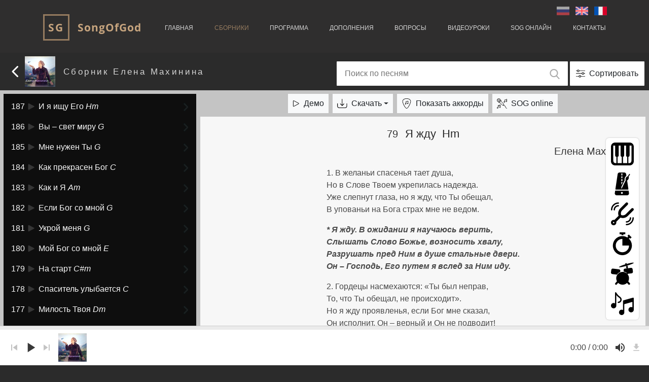

--- FILE ---
content_type: text/html; charset=UTF-8
request_url: https://songofgod.ru/songbooks/makhinina/79
body_size: 41974
content:
<!doctype html>
<html lang="ru">
<head>
    <meta charset="utf-8">
    <meta name="viewport" content="width=device-width, initial-scale=1, shrink-to-fit=no">
    <meta http-equiv="X-UA-Compatible" content="IE=edge">
    <meta http-equiv="Content-Type" content="text/html; charset=utf-8" />
    <meta name="author" content="www.SongOfGod.ru"  >
    <meta name="keywords" content="SongOfGod">
    <meta name="description" content="SONG OF GOD - бесплатная программа для демонстрации слайдов с текстами, аккордами и нотами песен на церковных Богослужениях">
    <meta name="robots" content="index,follow"/>
    <link rel="apple-touch-icon" sizes="180x180" href="/source/favicon/apple-touch-icon.png">
<!--    <link rel="icon" type="image/png" sizes="32x32" href="/source/favicon/favicon-32x32.png">-->
<!--    <link rel="icon" type="image/png" sizes="16x16" href="/source/favicon/favicon-16x16.png">-->
    <link rel="manifest" href="/source/favicon/site.webmanifest">
    <link rel="mask-icon" href="/source/favicon/safari-pinned-tab.svg" color="#ffffff">
    <!--Картинка для соц. сетей -->
    <link rel="image_src" href="https://songofgod.ru/source/img/soc.jpg" />
    <meta property="og:site_name" content="Хвала Иисусу" />
    <meta property="og:image" content="https://songofgod.ru/source/img/soc.jpg" />
    <!--Картинка для соц. сетей -->
    <meta name="apple-mobile-web-app-title" content="www.SongOfGod.ru">
    <meta name="application-name" content="www.SongOfGod.ru">
    <meta name="msapplication-TileColor" content="#262626">
    <meta name="theme-color" content="#262626">
    <meta name="revisit" content="7"/>
    <meta name="og:locale" content="ru_RU">
    <meta property="og:title" content="Хвала Иисусу">
    <meta name="DC.title" content="Хвала Иисусу" />
    <meta name="DC.description" content="SONG OF GOD - бесплатная программа для демонстрации слайдов с текстами, аккордами и нотами песен на церковных Богослужениях" >
    <meta name="DC.type" content="Text" />
    <meta name="DC.format" content="text/html" />
    <meta name="DC.language" content="ru-RU" />
    <title>Елена Махинина - Тексты - SongOfGod</title>
    <link rel="stylesheet" href="/addons/bootstrap/css/bootstrap.min.css">
    <link href="/addons/elastic-menu/css/style.css" rel="stylesheet">
    <link href="/source/css/fonts.css?1" rel="stylesheet">
    <link href="/source/css/style.css?6" rel="stylesheet">
    </head>
<body>
<script src="/source/js/jquery.js"></script>
<script src="/addons/bootstrap/js/bootstrap.bundle.min.js"></script>
<div class="wrapper">
    <!-- ШАПКА -->
    <header>
        <div class="container h-100">
            <div class="row h-100">
                <div class="col-auto row m-0 py-1 py-lg-4 mt-1">
    <div class="sg-box d-flex">
        <div class="box"></div>
        <span id="sg" class="m-auto">SG</span>
    </div>
    <span id="SOG" class="my-auto px-3">SongOfGod</span>
</div>
<div class="col my-auto pt-1">
    <nav class="navbar navbar-expand-lg w-100 px-lg-0">
        <div class="d-block d-lg-none">
            <input id="menuToggle" data-target="#mainMenu" class="hamburger" aria-label="Toggle navigation" type="checkbox"/>
            <label class="hamburger" for="menuToggle">
                <i></i>
            </label>
        </div>
        <div class="flex-column navigation border-secondary w-100" id="mainMenu">
            <div class="navbar-nav mx-auto text-center walsheim">
                <div class="nav-wr flex-column flex-lg-row d-lg-flex row justify-content-lg-between w-100 my-auto mx-0 py-2 py-lg-0">
                    <div class="nav-item">
                        <a href="/" class="">Главная</a>
                    </div>
                    <div class="nav-item">
                        <a href="/songbooks" class="active">Сборники</a>
                    </div>
                    <div class="nav-item">
                        <a href="/program" class="">Программа</a>
                    </div>
                    <div class="nav-item">
                        <a href="/apps" class="">Дополнения</a>
                    </div>
                    <div class="nav-item">
                        <a href="/questions" class="">Вопросы</a>
                    </div>
                    <div class="nav-item">
                        <a href="/lessons" class="">Видеоуроки</a>
                    </div>
                    <div class="nav-item d-none d-xl-block">
                        <a href="/online" class="">SOG онлайн</a>
                    </div>
                    <div class="nav-item">
                        <a href="/contacts" class="">Контакты</a>
                    </div>
                </div>
                <div id="langs">
    <a href="?lang=ru" class="current"><img src="/lang/img/russian.png" alt="Русский"></a>
    <a href="?lang=en" class=""><img src="/lang/img/united-kingdom.png" alt="English"></a>
    <a href="?lang=fr" class=""><img src="/lang/img/france.png" alt="Français"></a>
</div>
            </div>
        </div>
    </nav>
</div>
<script>
    $(function () {
        if ($("#menuToggle").is(":checked")) {
            var menu = $("#menuToggle").data("target");
            $(menu).toggleClass('show');
            $('body').toggleClass('overflow-hidden');
        }
        $("#menuToggle").change(function () {
            var menu = $(this).data("target");
            $(menu).toggleClass('show');
            $('body').toggleClass('overflow-hidden');
        })
    });
</script>            </div>
        </div>
    </header>
    <!-- ШАПКА -->



    <!-- КОНТЕНТ -->
    <div class="content d-flex">
        <link rel="stylesheet" href="/source/css/texts.css?3">

<link rel="stylesheet" href="/addons/Material.Icons.Google/style.css">
<script src="/addons/metronome/js/metronome.js"></script>
    <section id="top-block" class="px-0 px-lg-2">
        <div class="row justify-content-center justify-content-md-around mx-0">
            <div class="col-auto pr-1 my-auto">
                <a href="/songbooks" title="К списку сборников">
                    <svg width="14" height="24" viewBox="0 0 14 24" fill="none" xmlns="http://www.w3.org/2000/svg">
                        <path d="M0.93934 10.9393C0.353553 11.5251 0.353553 12.4749 0.93934 13.0607L10.4853 22.6066C11.0711 23.1924 12.0208 23.1924 12.6066 22.6066C13.1924 22.0208 13.1924 21.0711 12.6066 20.4853L4.12132 12L12.6066 3.51472C13.1924 2.92893 13.1924 1.97918 12.6066 1.3934C12.0208 0.807611 11.0711 0.807611 10.4853 1.3934L0.93934 10.9393ZM4 10.5L2 10.5L2 13.5L4 13.5L4 10.5Z"
                              fill="white"/>
                    </svg>
                </a>
            </div>
            <div class="col pl-0 d-flex my-auto walsheim text-center">
                <img src="/source/img/texts/Mikhinina.png" alt="Елена Махинина" class="img-fluid songbook-img mx-2 ml-sm-auto ml-xl-2">
                <span class="songbook-name mr-auto ml-2 mr-xl-2">Сборник Елена Махинина</span>
            </div>
            <div id="touch-fix" class="col-12 col-lg row pt-2 px-0 mx-0">
                                <div class="col px-0 order-1 my-auto">
                    <form id="search" name="search" method="post" class="d-flex">
                        <input type="search" id="live-search" placeholder="Поиск по песням" class="w-100 px-3">
                        <button type="submit" class="px-3">
                            <svg width="20" height="20" viewBox="0 0 25 25" fill="none"
                                 xmlns="http://www.w3.org/2000/svg">
                                <path d="M24.2013 22.771L18.2512 16.5827C19.7811 14.7641 20.6193 12.4759 20.6193 10.0937C20.6193 4.52814 16.0912 0 10.5256 0C4.95998 0 0.431837 4.52814 0.431837 10.0937C0.431837 15.6593 4.95998 20.1875 10.5256 20.1875C12.615 20.1875 14.6061 19.5573 16.3084 18.361L22.3037 24.5963C22.5542 24.8565 22.8913 25 23.2525 25C23.5943 25 23.9187 24.8697 24.1649 24.6327C24.688 24.1293 24.7046 23.2946 24.2013 22.771ZM10.5256 2.63315C14.6394 2.63315 17.9862 5.97988 17.9862 10.0937C17.9862 14.2076 14.6394 17.5543 10.5256 17.5543C6.41172 17.5543 3.06499 14.2076 3.06499 10.0937C3.06499 5.97988 6.41172 2.63315 10.5256 2.63315Z"
                                      fill="#ABABAB"/>
                            </svg>
                        </button>
                    </form>
                </div>
                <div class="col-auto my-auto pr-0 pl-1 order-2">
                    <div class="dropdown">
                        <button class="btn btn-light d-flex align-items-center dropdown-toggle" type="button" id="sort"
                                data-toggle="dropdown" aria-haspopup="true" aria-expanded="false">
                            <svg width="18" height="18" viewBox="0 0 18 18" fill="none"
                                 xmlns="http://www.w3.org/2000/svg">
                                <path d="M17.5332 3.1442H6.43961V2.70555C6.43961 2.06219 5.9162 1.53879 5.27284 1.53879H3.46229C2.81893 1.53879 2.29553 2.06219 2.29553 2.70555V3.1442H0.466699C0.208934 3.1442 0 3.3532 0 3.61093C0 3.86866 0.208934 4.07763 0.466699 4.07763H2.29546V4.51613C2.29546 5.15949 2.81886 5.6829 3.46222 5.6829H5.2728C5.91616 5.6829 6.43957 5.15949 6.43957 4.51613V4.07763H17.5332C17.791 4.07763 17.9999 3.86863 17.9999 3.61093C18 3.3532 17.791 3.1442 17.5332 3.1442ZM5.50621 4.51613C5.50621 4.64481 5.40151 4.7495 5.27284 4.7495H3.46226C3.33359 4.7495 3.22889 4.64481 3.22889 4.51613V2.70555C3.22889 2.57688 3.33359 2.47219 3.46226 2.47219H5.27284C5.40151 2.47219 5.50621 2.57688 5.50621 2.70555V4.51613Z"
                                      fill="black"/>
                                <path d="M17.5333 8.3424H15.7045V7.90361C15.7045 7.26025 15.1811 6.73685 14.5377 6.73685H12.7272C12.0838 6.73685 11.5604 7.26025 11.5604 7.90361V8.3424H0.466699C0.208934 8.3424 0 8.55137 0 8.8091C0 9.06683 0.208934 9.2758 0.466699 9.2758H11.5604V9.71416C11.5604 10.3575 12.0838 10.8809 12.7271 10.8809H14.5377C15.1811 10.8809 15.7045 10.3575 15.7045 9.71416V9.2758H17.5333C17.791 9.2758 18 9.06679 18 8.8091C18 8.55137 17.7911 8.3424 17.5333 8.3424ZM14.7711 9.71419C14.7711 9.84287 14.6664 9.94756 14.5377 9.94756H12.7271C12.5985 9.94756 12.4938 9.84287 12.4938 9.71419V7.90361C12.4938 7.77494 12.5985 7.67024 12.7271 7.67024H14.5377C14.6664 7.67024 14.7711 7.77494 14.7711 7.90361V9.71419Z"
                                      fill="black"/>
                                <path d="M17.5333 13.9224H9.71831V13.4839C9.71831 12.8405 9.19491 12.3171 8.55155 12.3171H6.74096C6.09761 12.3171 5.5742 12.8405 5.5742 13.4839V13.9224H0.466699C0.208934 13.9224 0 14.1314 0 14.3891C0 14.6468 0.208934 14.8558 0.466699 14.8558H5.57416V15.2944C5.57416 15.9378 6.09757 16.4612 6.74093 16.4612H8.55151C9.19487 16.4612 9.71828 15.9378 9.71828 15.2944V14.8558H17.5333C17.791 14.8558 18 14.6468 18 14.3891C18 14.1313 17.7911 13.9224 17.5333 13.9224ZM8.78488 15.2945C8.78488 15.4231 8.68018 15.5278 8.55151 15.5278H6.74093C6.61226 15.5278 6.50756 15.4231 6.50756 15.2945V13.4839C6.50756 13.3552 6.61226 13.2505 6.74093 13.2505H8.55151C8.68018 13.2505 8.78488 13.3552 8.78488 13.4839V15.2945Z"
                                      fill="black"/>
                            </svg>
                            <span class="ml-2 d-none d-sm-inline">Сортировать</span>
                        </button>
                        <div class="dropdown-menu" aria-labelledby="sort">
                            <a class="dropdown-item px-3 d-flex current"
                               href="/songbooks/makhinina?sort=num&d=false">
                                <span class="mr-2">Номер</span>
                                                                    <svg xmlns="http://www.w3.org/2000/svg" xmlns:xlink="http://www.w3.org/1999/xlink" version="1.1" x="0px" y="0px" width="20px" height="20px" viewBox="0 0 292.362 292.362" style="enable-background:new 0 0 292.362 292.362;" xml:space="preserve" class="my-auto ml-auto">
                                    <path d="M286.935,69.377c-3.614-3.617-7.898-5.424-12.848-5.424H18.274c-4.952,0-9.233,1.807-12.85,5.424   C1.807,72.998,0,77.279,0,82.228c0,4.948,1.807,9.229,5.424,12.847l127.907,127.907c3.621,3.617,7.902,5.428,12.85,5.428   s9.233-1.811,12.847-5.428L286.935,95.074c3.613-3.617,5.427-7.898,5.427-12.847C292.362,77.279,290.548,72.998,286.935,69.377z" data-original="#000000" class="active-path" data-old_color="#eaeaea" fill="#eaeaea"/>
                                </svg>
                                                            </a>
                            <a class="dropdown-item px-3 d-flex"
                               href="/songbooks/makhinina?sort=name">
                                <span class="mr-2">Имя</span>
                                                            </a>
                                                            <a class="dropdown-item px-3 d-flex"
                                   href="/songbooks/makhinina?sort=popular">
                                    <span class="mr-2">Популярность</span>
                                                                    </a>
                                                    </div>
                    </div>
                </div>
            </div>
        </div>
                <div class="row justify-content-center">
            <div class="col-auto">
                <div id="result"></div>
            </div>
        </div>
    </section>
    <section id="texts-content">
        <div class="row mx-0">
            <div id="texts-list" class="texts-list col-12 col-md p-0" style="display:none">
                <div id="process"></div>
                <div id="res-text" class="text-center"></div>
                <div class="texts-list-container">
                                            <a href="/songbooks/makhinina/187" id="song187"
                           class="one-song row justify-content-between py-2"
                           data-num="187" data-id="187">
                            <div class="col row">
                                <div class="col-auto my-auto pr-1 walsheim">
                                    <small class="song-num">187</small>
                                </div>
                                <div class="col d-flex flex-column px-1">
                                    <div class="d-flex my-auto demo">
                                        <svg width="13" height="14" viewBox="0 0 13 14" fill="none"
                                             xmlns="http://www.w3.org/2000/svg"
                                             class="my-auto">
                                            <path d="M2.13963 13.0617C1.45034 13.4233 0.624701 12.9901 0.624701 12.2669L0.624702 1.70835C0.624702 0.958351 1.50631 0.462511 2.19626 0.824468L12.2595 6.10375C12.9494 6.46571 12.9177 7.40738 12.2029 7.78238L2.13963 13.0617Z"
                                                  fill="#363636"/>
                                        </svg>

                                        <span class="text-name my-auto ml-2">И я ищу Его <i>Hm</i></span>
                                    </div>
                                                                    </div>
                            </div>
                            <div class="col-auto my-auto">
                                <svg id="show" width="11" height="18" viewBox="0 0 11 18" fill="none"
                                     xmlns="http://www.w3.org/2000/svg">
                                    <g filter="url(#filter0_d)">
                                        <path d="M9.70711 9.70711C10.0976 9.31658 10.0976 8.68342 9.70711 8.29289L3.34315 1.92893C2.95262 1.53841 2.31946 1.53841 1.92893 1.92893C1.53841 2.31946 1.53841 2.95262 1.92893 3.34315L7.58579 9L1.92893 14.6569C1.53841 15.0474 1.53841 15.6805 1.92893 16.0711C2.31946 16.4616 2.95262 16.4616 3.34315 16.0711L9.70711 9.70711ZM8 10H9V8H8V10Z"
                                              fill="#202020"/>
                                    </g>
                                    <defs>
                                        <filter id="filter0_d" x="0.636047" y="0.636032" width="10.364"
                                                height="16.7279" filterUnits="userSpaceOnUse"
                                                color-interpolation-filters="sRGB">
                                            <feFlood flood-opacity="0" result="BackgroundImageFix"/>
                                            <feColorMatrix in="SourceAlpha" type="matrix"
                                                           values="0 0 0 0 0 0 0 0 0 0 0 0 0 0 0 0 0 0 127 0"/>
                                            <feOffset/>
                                            <feGaussianBlur stdDeviation="0.5"/>
                                            <feColorMatrix type="matrix"
                                                           values="0 0 0 0 0 0 0 0 0 0.194728 0 0 0 0 0.221282 0 0 0 0.3 0"/>
                                            <feBlend mode="normal" in2="BackgroundImageFix"
                                                     result="effect1_dropShadow"/>
                                            <feBlend mode="normal" in="SourceGraphic" in2="effect1_dropShadow"
                                                     result="shape"/>
                                        </filter>
                                    </defs>
                                </svg>
                            </div>
                        </a>
                                                <a href="/songbooks/makhinina/186" id="song186"
                           class="one-song row justify-content-between py-2"
                           data-num="186" data-id="186">
                            <div class="col row">
                                <div class="col-auto my-auto pr-1 walsheim">
                                    <small class="song-num">186</small>
                                </div>
                                <div class="col d-flex flex-column px-1">
                                    <div class="d-flex my-auto demo">
                                        <svg width="13" height="14" viewBox="0 0 13 14" fill="none"
                                             xmlns="http://www.w3.org/2000/svg"
                                             class="my-auto">
                                            <path d="M2.13963 13.0617C1.45034 13.4233 0.624701 12.9901 0.624701 12.2669L0.624702 1.70835C0.624702 0.958351 1.50631 0.462511 2.19626 0.824468L12.2595 6.10375C12.9494 6.46571 12.9177 7.40738 12.2029 7.78238L2.13963 13.0617Z"
                                                  fill="#363636"/>
                                        </svg>

                                        <span class="text-name my-auto ml-2">Вы – свет миру <i>G</i></span>
                                    </div>
                                                                    </div>
                            </div>
                            <div class="col-auto my-auto">
                                <svg id="show" width="11" height="18" viewBox="0 0 11 18" fill="none"
                                     xmlns="http://www.w3.org/2000/svg">
                                    <g filter="url(#filter0_d)">
                                        <path d="M9.70711 9.70711C10.0976 9.31658 10.0976 8.68342 9.70711 8.29289L3.34315 1.92893C2.95262 1.53841 2.31946 1.53841 1.92893 1.92893C1.53841 2.31946 1.53841 2.95262 1.92893 3.34315L7.58579 9L1.92893 14.6569C1.53841 15.0474 1.53841 15.6805 1.92893 16.0711C2.31946 16.4616 2.95262 16.4616 3.34315 16.0711L9.70711 9.70711ZM8 10H9V8H8V10Z"
                                              fill="#202020"/>
                                    </g>
                                    <defs>
                                        <filter id="filter0_d" x="0.636047" y="0.636032" width="10.364"
                                                height="16.7279" filterUnits="userSpaceOnUse"
                                                color-interpolation-filters="sRGB">
                                            <feFlood flood-opacity="0" result="BackgroundImageFix"/>
                                            <feColorMatrix in="SourceAlpha" type="matrix"
                                                           values="0 0 0 0 0 0 0 0 0 0 0 0 0 0 0 0 0 0 127 0"/>
                                            <feOffset/>
                                            <feGaussianBlur stdDeviation="0.5"/>
                                            <feColorMatrix type="matrix"
                                                           values="0 0 0 0 0 0 0 0 0 0.194728 0 0 0 0 0.221282 0 0 0 0.3 0"/>
                                            <feBlend mode="normal" in2="BackgroundImageFix"
                                                     result="effect1_dropShadow"/>
                                            <feBlend mode="normal" in="SourceGraphic" in2="effect1_dropShadow"
                                                     result="shape"/>
                                        </filter>
                                    </defs>
                                </svg>
                            </div>
                        </a>
                                                <a href="/songbooks/makhinina/185" id="song185"
                           class="one-song row justify-content-between py-2"
                           data-num="185" data-id="185">
                            <div class="col row">
                                <div class="col-auto my-auto pr-1 walsheim">
                                    <small class="song-num">185</small>
                                </div>
                                <div class="col d-flex flex-column px-1">
                                    <div class="d-flex my-auto demo">
                                        <svg width="13" height="14" viewBox="0 0 13 14" fill="none"
                                             xmlns="http://www.w3.org/2000/svg"
                                             class="my-auto">
                                            <path d="M2.13963 13.0617C1.45034 13.4233 0.624701 12.9901 0.624701 12.2669L0.624702 1.70835C0.624702 0.958351 1.50631 0.462511 2.19626 0.824468L12.2595 6.10375C12.9494 6.46571 12.9177 7.40738 12.2029 7.78238L2.13963 13.0617Z"
                                                  fill="#363636"/>
                                        </svg>

                                        <span class="text-name my-auto ml-2">Мне нужен Ты <i>G</i></span>
                                    </div>
                                                                    </div>
                            </div>
                            <div class="col-auto my-auto">
                                <svg id="show" width="11" height="18" viewBox="0 0 11 18" fill="none"
                                     xmlns="http://www.w3.org/2000/svg">
                                    <g filter="url(#filter0_d)">
                                        <path d="M9.70711 9.70711C10.0976 9.31658 10.0976 8.68342 9.70711 8.29289L3.34315 1.92893C2.95262 1.53841 2.31946 1.53841 1.92893 1.92893C1.53841 2.31946 1.53841 2.95262 1.92893 3.34315L7.58579 9L1.92893 14.6569C1.53841 15.0474 1.53841 15.6805 1.92893 16.0711C2.31946 16.4616 2.95262 16.4616 3.34315 16.0711L9.70711 9.70711ZM8 10H9V8H8V10Z"
                                              fill="#202020"/>
                                    </g>
                                    <defs>
                                        <filter id="filter0_d" x="0.636047" y="0.636032" width="10.364"
                                                height="16.7279" filterUnits="userSpaceOnUse"
                                                color-interpolation-filters="sRGB">
                                            <feFlood flood-opacity="0" result="BackgroundImageFix"/>
                                            <feColorMatrix in="SourceAlpha" type="matrix"
                                                           values="0 0 0 0 0 0 0 0 0 0 0 0 0 0 0 0 0 0 127 0"/>
                                            <feOffset/>
                                            <feGaussianBlur stdDeviation="0.5"/>
                                            <feColorMatrix type="matrix"
                                                           values="0 0 0 0 0 0 0 0 0 0.194728 0 0 0 0 0.221282 0 0 0 0.3 0"/>
                                            <feBlend mode="normal" in2="BackgroundImageFix"
                                                     result="effect1_dropShadow"/>
                                            <feBlend mode="normal" in="SourceGraphic" in2="effect1_dropShadow"
                                                     result="shape"/>
                                        </filter>
                                    </defs>
                                </svg>
                            </div>
                        </a>
                                                <a href="/songbooks/makhinina/184" id="song184"
                           class="one-song row justify-content-between py-2"
                           data-num="184" data-id="184">
                            <div class="col row">
                                <div class="col-auto my-auto pr-1 walsheim">
                                    <small class="song-num">184</small>
                                </div>
                                <div class="col d-flex flex-column px-1">
                                    <div class="d-flex my-auto demo">
                                        <svg width="13" height="14" viewBox="0 0 13 14" fill="none"
                                             xmlns="http://www.w3.org/2000/svg"
                                             class="my-auto">
                                            <path d="M2.13963 13.0617C1.45034 13.4233 0.624701 12.9901 0.624701 12.2669L0.624702 1.70835C0.624702 0.958351 1.50631 0.462511 2.19626 0.824468L12.2595 6.10375C12.9494 6.46571 12.9177 7.40738 12.2029 7.78238L2.13963 13.0617Z"
                                                  fill="#363636"/>
                                        </svg>

                                        <span class="text-name my-auto ml-2">Как прекрасен Бог <i>C</i></span>
                                    </div>
                                                                    </div>
                            </div>
                            <div class="col-auto my-auto">
                                <svg id="show" width="11" height="18" viewBox="0 0 11 18" fill="none"
                                     xmlns="http://www.w3.org/2000/svg">
                                    <g filter="url(#filter0_d)">
                                        <path d="M9.70711 9.70711C10.0976 9.31658 10.0976 8.68342 9.70711 8.29289L3.34315 1.92893C2.95262 1.53841 2.31946 1.53841 1.92893 1.92893C1.53841 2.31946 1.53841 2.95262 1.92893 3.34315L7.58579 9L1.92893 14.6569C1.53841 15.0474 1.53841 15.6805 1.92893 16.0711C2.31946 16.4616 2.95262 16.4616 3.34315 16.0711L9.70711 9.70711ZM8 10H9V8H8V10Z"
                                              fill="#202020"/>
                                    </g>
                                    <defs>
                                        <filter id="filter0_d" x="0.636047" y="0.636032" width="10.364"
                                                height="16.7279" filterUnits="userSpaceOnUse"
                                                color-interpolation-filters="sRGB">
                                            <feFlood flood-opacity="0" result="BackgroundImageFix"/>
                                            <feColorMatrix in="SourceAlpha" type="matrix"
                                                           values="0 0 0 0 0 0 0 0 0 0 0 0 0 0 0 0 0 0 127 0"/>
                                            <feOffset/>
                                            <feGaussianBlur stdDeviation="0.5"/>
                                            <feColorMatrix type="matrix"
                                                           values="0 0 0 0 0 0 0 0 0 0.194728 0 0 0 0 0.221282 0 0 0 0.3 0"/>
                                            <feBlend mode="normal" in2="BackgroundImageFix"
                                                     result="effect1_dropShadow"/>
                                            <feBlend mode="normal" in="SourceGraphic" in2="effect1_dropShadow"
                                                     result="shape"/>
                                        </filter>
                                    </defs>
                                </svg>
                            </div>
                        </a>
                                                <a href="/songbooks/makhinina/183" id="song183"
                           class="one-song row justify-content-between py-2"
                           data-num="183" data-id="183">
                            <div class="col row">
                                <div class="col-auto my-auto pr-1 walsheim">
                                    <small class="song-num">183</small>
                                </div>
                                <div class="col d-flex flex-column px-1">
                                    <div class="d-flex my-auto demo">
                                        <svg width="13" height="14" viewBox="0 0 13 14" fill="none"
                                             xmlns="http://www.w3.org/2000/svg"
                                             class="my-auto">
                                            <path d="M2.13963 13.0617C1.45034 13.4233 0.624701 12.9901 0.624701 12.2669L0.624702 1.70835C0.624702 0.958351 1.50631 0.462511 2.19626 0.824468L12.2595 6.10375C12.9494 6.46571 12.9177 7.40738 12.2029 7.78238L2.13963 13.0617Z"
                                                  fill="#363636"/>
                                        </svg>

                                        <span class="text-name my-auto ml-2">Как и Я <i>Am</i></span>
                                    </div>
                                                                    </div>
                            </div>
                            <div class="col-auto my-auto">
                                <svg id="show" width="11" height="18" viewBox="0 0 11 18" fill="none"
                                     xmlns="http://www.w3.org/2000/svg">
                                    <g filter="url(#filter0_d)">
                                        <path d="M9.70711 9.70711C10.0976 9.31658 10.0976 8.68342 9.70711 8.29289L3.34315 1.92893C2.95262 1.53841 2.31946 1.53841 1.92893 1.92893C1.53841 2.31946 1.53841 2.95262 1.92893 3.34315L7.58579 9L1.92893 14.6569C1.53841 15.0474 1.53841 15.6805 1.92893 16.0711C2.31946 16.4616 2.95262 16.4616 3.34315 16.0711L9.70711 9.70711ZM8 10H9V8H8V10Z"
                                              fill="#202020"/>
                                    </g>
                                    <defs>
                                        <filter id="filter0_d" x="0.636047" y="0.636032" width="10.364"
                                                height="16.7279" filterUnits="userSpaceOnUse"
                                                color-interpolation-filters="sRGB">
                                            <feFlood flood-opacity="0" result="BackgroundImageFix"/>
                                            <feColorMatrix in="SourceAlpha" type="matrix"
                                                           values="0 0 0 0 0 0 0 0 0 0 0 0 0 0 0 0 0 0 127 0"/>
                                            <feOffset/>
                                            <feGaussianBlur stdDeviation="0.5"/>
                                            <feColorMatrix type="matrix"
                                                           values="0 0 0 0 0 0 0 0 0 0.194728 0 0 0 0 0.221282 0 0 0 0.3 0"/>
                                            <feBlend mode="normal" in2="BackgroundImageFix"
                                                     result="effect1_dropShadow"/>
                                            <feBlend mode="normal" in="SourceGraphic" in2="effect1_dropShadow"
                                                     result="shape"/>
                                        </filter>
                                    </defs>
                                </svg>
                            </div>
                        </a>
                                                <a href="/songbooks/makhinina/182" id="song182"
                           class="one-song row justify-content-between py-2"
                           data-num="182" data-id="182">
                            <div class="col row">
                                <div class="col-auto my-auto pr-1 walsheim">
                                    <small class="song-num">182</small>
                                </div>
                                <div class="col d-flex flex-column px-1">
                                    <div class="d-flex my-auto demo">
                                        <svg width="13" height="14" viewBox="0 0 13 14" fill="none"
                                             xmlns="http://www.w3.org/2000/svg"
                                             class="my-auto">
                                            <path d="M2.13963 13.0617C1.45034 13.4233 0.624701 12.9901 0.624701 12.2669L0.624702 1.70835C0.624702 0.958351 1.50631 0.462511 2.19626 0.824468L12.2595 6.10375C12.9494 6.46571 12.9177 7.40738 12.2029 7.78238L2.13963 13.0617Z"
                                                  fill="#363636"/>
                                        </svg>

                                        <span class="text-name my-auto ml-2">Если Бог со мной <i>G</i></span>
                                    </div>
                                                                    </div>
                            </div>
                            <div class="col-auto my-auto">
                                <svg id="show" width="11" height="18" viewBox="0 0 11 18" fill="none"
                                     xmlns="http://www.w3.org/2000/svg">
                                    <g filter="url(#filter0_d)">
                                        <path d="M9.70711 9.70711C10.0976 9.31658 10.0976 8.68342 9.70711 8.29289L3.34315 1.92893C2.95262 1.53841 2.31946 1.53841 1.92893 1.92893C1.53841 2.31946 1.53841 2.95262 1.92893 3.34315L7.58579 9L1.92893 14.6569C1.53841 15.0474 1.53841 15.6805 1.92893 16.0711C2.31946 16.4616 2.95262 16.4616 3.34315 16.0711L9.70711 9.70711ZM8 10H9V8H8V10Z"
                                              fill="#202020"/>
                                    </g>
                                    <defs>
                                        <filter id="filter0_d" x="0.636047" y="0.636032" width="10.364"
                                                height="16.7279" filterUnits="userSpaceOnUse"
                                                color-interpolation-filters="sRGB">
                                            <feFlood flood-opacity="0" result="BackgroundImageFix"/>
                                            <feColorMatrix in="SourceAlpha" type="matrix"
                                                           values="0 0 0 0 0 0 0 0 0 0 0 0 0 0 0 0 0 0 127 0"/>
                                            <feOffset/>
                                            <feGaussianBlur stdDeviation="0.5"/>
                                            <feColorMatrix type="matrix"
                                                           values="0 0 0 0 0 0 0 0 0 0.194728 0 0 0 0 0.221282 0 0 0 0.3 0"/>
                                            <feBlend mode="normal" in2="BackgroundImageFix"
                                                     result="effect1_dropShadow"/>
                                            <feBlend mode="normal" in="SourceGraphic" in2="effect1_dropShadow"
                                                     result="shape"/>
                                        </filter>
                                    </defs>
                                </svg>
                            </div>
                        </a>
                                                <a href="/songbooks/makhinina/181" id="song181"
                           class="one-song row justify-content-between py-2"
                           data-num="181" data-id="181">
                            <div class="col row">
                                <div class="col-auto my-auto pr-1 walsheim">
                                    <small class="song-num">181</small>
                                </div>
                                <div class="col d-flex flex-column px-1">
                                    <div class="d-flex my-auto demo">
                                        <svg width="13" height="14" viewBox="0 0 13 14" fill="none"
                                             xmlns="http://www.w3.org/2000/svg"
                                             class="my-auto">
                                            <path d="M2.13963 13.0617C1.45034 13.4233 0.624701 12.9901 0.624701 12.2669L0.624702 1.70835C0.624702 0.958351 1.50631 0.462511 2.19626 0.824468L12.2595 6.10375C12.9494 6.46571 12.9177 7.40738 12.2029 7.78238L2.13963 13.0617Z"
                                                  fill="#363636"/>
                                        </svg>

                                        <span class="text-name my-auto ml-2">Укрой меня <i>G</i></span>
                                    </div>
                                                                    </div>
                            </div>
                            <div class="col-auto my-auto">
                                <svg id="show" width="11" height="18" viewBox="0 0 11 18" fill="none"
                                     xmlns="http://www.w3.org/2000/svg">
                                    <g filter="url(#filter0_d)">
                                        <path d="M9.70711 9.70711C10.0976 9.31658 10.0976 8.68342 9.70711 8.29289L3.34315 1.92893C2.95262 1.53841 2.31946 1.53841 1.92893 1.92893C1.53841 2.31946 1.53841 2.95262 1.92893 3.34315L7.58579 9L1.92893 14.6569C1.53841 15.0474 1.53841 15.6805 1.92893 16.0711C2.31946 16.4616 2.95262 16.4616 3.34315 16.0711L9.70711 9.70711ZM8 10H9V8H8V10Z"
                                              fill="#202020"/>
                                    </g>
                                    <defs>
                                        <filter id="filter0_d" x="0.636047" y="0.636032" width="10.364"
                                                height="16.7279" filterUnits="userSpaceOnUse"
                                                color-interpolation-filters="sRGB">
                                            <feFlood flood-opacity="0" result="BackgroundImageFix"/>
                                            <feColorMatrix in="SourceAlpha" type="matrix"
                                                           values="0 0 0 0 0 0 0 0 0 0 0 0 0 0 0 0 0 0 127 0"/>
                                            <feOffset/>
                                            <feGaussianBlur stdDeviation="0.5"/>
                                            <feColorMatrix type="matrix"
                                                           values="0 0 0 0 0 0 0 0 0 0.194728 0 0 0 0 0.221282 0 0 0 0.3 0"/>
                                            <feBlend mode="normal" in2="BackgroundImageFix"
                                                     result="effect1_dropShadow"/>
                                            <feBlend mode="normal" in="SourceGraphic" in2="effect1_dropShadow"
                                                     result="shape"/>
                                        </filter>
                                    </defs>
                                </svg>
                            </div>
                        </a>
                                                <a href="/songbooks/makhinina/180" id="song180"
                           class="one-song row justify-content-between py-2"
                           data-num="180" data-id="180">
                            <div class="col row">
                                <div class="col-auto my-auto pr-1 walsheim">
                                    <small class="song-num">180</small>
                                </div>
                                <div class="col d-flex flex-column px-1">
                                    <div class="d-flex my-auto demo">
                                        <svg width="13" height="14" viewBox="0 0 13 14" fill="none"
                                             xmlns="http://www.w3.org/2000/svg"
                                             class="my-auto">
                                            <path d="M2.13963 13.0617C1.45034 13.4233 0.624701 12.9901 0.624701 12.2669L0.624702 1.70835C0.624702 0.958351 1.50631 0.462511 2.19626 0.824468L12.2595 6.10375C12.9494 6.46571 12.9177 7.40738 12.2029 7.78238L2.13963 13.0617Z"
                                                  fill="#363636"/>
                                        </svg>

                                        <span class="text-name my-auto ml-2">Мой Бог со мной <i>E</i></span>
                                    </div>
                                                                    </div>
                            </div>
                            <div class="col-auto my-auto">
                                <svg id="show" width="11" height="18" viewBox="0 0 11 18" fill="none"
                                     xmlns="http://www.w3.org/2000/svg">
                                    <g filter="url(#filter0_d)">
                                        <path d="M9.70711 9.70711C10.0976 9.31658 10.0976 8.68342 9.70711 8.29289L3.34315 1.92893C2.95262 1.53841 2.31946 1.53841 1.92893 1.92893C1.53841 2.31946 1.53841 2.95262 1.92893 3.34315L7.58579 9L1.92893 14.6569C1.53841 15.0474 1.53841 15.6805 1.92893 16.0711C2.31946 16.4616 2.95262 16.4616 3.34315 16.0711L9.70711 9.70711ZM8 10H9V8H8V10Z"
                                              fill="#202020"/>
                                    </g>
                                    <defs>
                                        <filter id="filter0_d" x="0.636047" y="0.636032" width="10.364"
                                                height="16.7279" filterUnits="userSpaceOnUse"
                                                color-interpolation-filters="sRGB">
                                            <feFlood flood-opacity="0" result="BackgroundImageFix"/>
                                            <feColorMatrix in="SourceAlpha" type="matrix"
                                                           values="0 0 0 0 0 0 0 0 0 0 0 0 0 0 0 0 0 0 127 0"/>
                                            <feOffset/>
                                            <feGaussianBlur stdDeviation="0.5"/>
                                            <feColorMatrix type="matrix"
                                                           values="0 0 0 0 0 0 0 0 0 0.194728 0 0 0 0 0.221282 0 0 0 0.3 0"/>
                                            <feBlend mode="normal" in2="BackgroundImageFix"
                                                     result="effect1_dropShadow"/>
                                            <feBlend mode="normal" in="SourceGraphic" in2="effect1_dropShadow"
                                                     result="shape"/>
                                        </filter>
                                    </defs>
                                </svg>
                            </div>
                        </a>
                                                <a href="/songbooks/makhinina/179" id="song179"
                           class="one-song row justify-content-between py-2"
                           data-num="179" data-id="179">
                            <div class="col row">
                                <div class="col-auto my-auto pr-1 walsheim">
                                    <small class="song-num">179</small>
                                </div>
                                <div class="col d-flex flex-column px-1">
                                    <div class="d-flex my-auto demo">
                                        <svg width="13" height="14" viewBox="0 0 13 14" fill="none"
                                             xmlns="http://www.w3.org/2000/svg"
                                             class="my-auto">
                                            <path d="M2.13963 13.0617C1.45034 13.4233 0.624701 12.9901 0.624701 12.2669L0.624702 1.70835C0.624702 0.958351 1.50631 0.462511 2.19626 0.824468L12.2595 6.10375C12.9494 6.46571 12.9177 7.40738 12.2029 7.78238L2.13963 13.0617Z"
                                                  fill="#363636"/>
                                        </svg>

                                        <span class="text-name my-auto ml-2">На старт <i>C#m</i></span>
                                    </div>
                                                                    </div>
                            </div>
                            <div class="col-auto my-auto">
                                <svg id="show" width="11" height="18" viewBox="0 0 11 18" fill="none"
                                     xmlns="http://www.w3.org/2000/svg">
                                    <g filter="url(#filter0_d)">
                                        <path d="M9.70711 9.70711C10.0976 9.31658 10.0976 8.68342 9.70711 8.29289L3.34315 1.92893C2.95262 1.53841 2.31946 1.53841 1.92893 1.92893C1.53841 2.31946 1.53841 2.95262 1.92893 3.34315L7.58579 9L1.92893 14.6569C1.53841 15.0474 1.53841 15.6805 1.92893 16.0711C2.31946 16.4616 2.95262 16.4616 3.34315 16.0711L9.70711 9.70711ZM8 10H9V8H8V10Z"
                                              fill="#202020"/>
                                    </g>
                                    <defs>
                                        <filter id="filter0_d" x="0.636047" y="0.636032" width="10.364"
                                                height="16.7279" filterUnits="userSpaceOnUse"
                                                color-interpolation-filters="sRGB">
                                            <feFlood flood-opacity="0" result="BackgroundImageFix"/>
                                            <feColorMatrix in="SourceAlpha" type="matrix"
                                                           values="0 0 0 0 0 0 0 0 0 0 0 0 0 0 0 0 0 0 127 0"/>
                                            <feOffset/>
                                            <feGaussianBlur stdDeviation="0.5"/>
                                            <feColorMatrix type="matrix"
                                                           values="0 0 0 0 0 0 0 0 0 0.194728 0 0 0 0 0.221282 0 0 0 0.3 0"/>
                                            <feBlend mode="normal" in2="BackgroundImageFix"
                                                     result="effect1_dropShadow"/>
                                            <feBlend mode="normal" in="SourceGraphic" in2="effect1_dropShadow"
                                                     result="shape"/>
                                        </filter>
                                    </defs>
                                </svg>
                            </div>
                        </a>
                                                <a href="/songbooks/makhinina/178" id="song178"
                           class="one-song row justify-content-between py-2"
                           data-num="178" data-id="178">
                            <div class="col row">
                                <div class="col-auto my-auto pr-1 walsheim">
                                    <small class="song-num">178</small>
                                </div>
                                <div class="col d-flex flex-column px-1">
                                    <div class="d-flex my-auto demo">
                                        <svg width="13" height="14" viewBox="0 0 13 14" fill="none"
                                             xmlns="http://www.w3.org/2000/svg"
                                             class="my-auto">
                                            <path d="M2.13963 13.0617C1.45034 13.4233 0.624701 12.9901 0.624701 12.2669L0.624702 1.70835C0.624702 0.958351 1.50631 0.462511 2.19626 0.824468L12.2595 6.10375C12.9494 6.46571 12.9177 7.40738 12.2029 7.78238L2.13963 13.0617Z"
                                                  fill="#363636"/>
                                        </svg>

                                        <span class="text-name my-auto ml-2">Спаситель улыбается <i>C</i></span>
                                    </div>
                                                                    </div>
                            </div>
                            <div class="col-auto my-auto">
                                <svg id="show" width="11" height="18" viewBox="0 0 11 18" fill="none"
                                     xmlns="http://www.w3.org/2000/svg">
                                    <g filter="url(#filter0_d)">
                                        <path d="M9.70711 9.70711C10.0976 9.31658 10.0976 8.68342 9.70711 8.29289L3.34315 1.92893C2.95262 1.53841 2.31946 1.53841 1.92893 1.92893C1.53841 2.31946 1.53841 2.95262 1.92893 3.34315L7.58579 9L1.92893 14.6569C1.53841 15.0474 1.53841 15.6805 1.92893 16.0711C2.31946 16.4616 2.95262 16.4616 3.34315 16.0711L9.70711 9.70711ZM8 10H9V8H8V10Z"
                                              fill="#202020"/>
                                    </g>
                                    <defs>
                                        <filter id="filter0_d" x="0.636047" y="0.636032" width="10.364"
                                                height="16.7279" filterUnits="userSpaceOnUse"
                                                color-interpolation-filters="sRGB">
                                            <feFlood flood-opacity="0" result="BackgroundImageFix"/>
                                            <feColorMatrix in="SourceAlpha" type="matrix"
                                                           values="0 0 0 0 0 0 0 0 0 0 0 0 0 0 0 0 0 0 127 0"/>
                                            <feOffset/>
                                            <feGaussianBlur stdDeviation="0.5"/>
                                            <feColorMatrix type="matrix"
                                                           values="0 0 0 0 0 0 0 0 0 0.194728 0 0 0 0 0.221282 0 0 0 0.3 0"/>
                                            <feBlend mode="normal" in2="BackgroundImageFix"
                                                     result="effect1_dropShadow"/>
                                            <feBlend mode="normal" in="SourceGraphic" in2="effect1_dropShadow"
                                                     result="shape"/>
                                        </filter>
                                    </defs>
                                </svg>
                            </div>
                        </a>
                                                <a href="/songbooks/makhinina/177" id="song177"
                           class="one-song row justify-content-between py-2"
                           data-num="177" data-id="177">
                            <div class="col row">
                                <div class="col-auto my-auto pr-1 walsheim">
                                    <small class="song-num">177</small>
                                </div>
                                <div class="col d-flex flex-column px-1">
                                    <div class="d-flex my-auto demo">
                                        <svg width="13" height="14" viewBox="0 0 13 14" fill="none"
                                             xmlns="http://www.w3.org/2000/svg"
                                             class="my-auto">
                                            <path d="M2.13963 13.0617C1.45034 13.4233 0.624701 12.9901 0.624701 12.2669L0.624702 1.70835C0.624702 0.958351 1.50631 0.462511 2.19626 0.824468L12.2595 6.10375C12.9494 6.46571 12.9177 7.40738 12.2029 7.78238L2.13963 13.0617Z"
                                                  fill="#363636"/>
                                        </svg>

                                        <span class="text-name my-auto ml-2">Милость Твоя <i>Dm</i></span>
                                    </div>
                                                                    </div>
                            </div>
                            <div class="col-auto my-auto">
                                <svg id="show" width="11" height="18" viewBox="0 0 11 18" fill="none"
                                     xmlns="http://www.w3.org/2000/svg">
                                    <g filter="url(#filter0_d)">
                                        <path d="M9.70711 9.70711C10.0976 9.31658 10.0976 8.68342 9.70711 8.29289L3.34315 1.92893C2.95262 1.53841 2.31946 1.53841 1.92893 1.92893C1.53841 2.31946 1.53841 2.95262 1.92893 3.34315L7.58579 9L1.92893 14.6569C1.53841 15.0474 1.53841 15.6805 1.92893 16.0711C2.31946 16.4616 2.95262 16.4616 3.34315 16.0711L9.70711 9.70711ZM8 10H9V8H8V10Z"
                                              fill="#202020"/>
                                    </g>
                                    <defs>
                                        <filter id="filter0_d" x="0.636047" y="0.636032" width="10.364"
                                                height="16.7279" filterUnits="userSpaceOnUse"
                                                color-interpolation-filters="sRGB">
                                            <feFlood flood-opacity="0" result="BackgroundImageFix"/>
                                            <feColorMatrix in="SourceAlpha" type="matrix"
                                                           values="0 0 0 0 0 0 0 0 0 0 0 0 0 0 0 0 0 0 127 0"/>
                                            <feOffset/>
                                            <feGaussianBlur stdDeviation="0.5"/>
                                            <feColorMatrix type="matrix"
                                                           values="0 0 0 0 0 0 0 0 0 0.194728 0 0 0 0 0.221282 0 0 0 0.3 0"/>
                                            <feBlend mode="normal" in2="BackgroundImageFix"
                                                     result="effect1_dropShadow"/>
                                            <feBlend mode="normal" in="SourceGraphic" in2="effect1_dropShadow"
                                                     result="shape"/>
                                        </filter>
                                    </defs>
                                </svg>
                            </div>
                        </a>
                                                <a href="/songbooks/makhinina/176" id="song176"
                           class="one-song row justify-content-between py-2"
                           data-num="176" data-id="176">
                            <div class="col row">
                                <div class="col-auto my-auto pr-1 walsheim">
                                    <small class="song-num">176</small>
                                </div>
                                <div class="col d-flex flex-column px-1">
                                    <div class="d-flex my-auto demo">
                                        <svg width="13" height="14" viewBox="0 0 13 14" fill="none"
                                             xmlns="http://www.w3.org/2000/svg"
                                             class="my-auto">
                                            <path d="M2.13963 13.0617C1.45034 13.4233 0.624701 12.9901 0.624701 12.2669L0.624702 1.70835C0.624702 0.958351 1.50631 0.462511 2.19626 0.824468L12.2595 6.10375C12.9494 6.46571 12.9177 7.40738 12.2029 7.78238L2.13963 13.0617Z"
                                                  fill="#363636"/>
                                        </svg>

                                        <span class="text-name my-auto ml-2">Умножь во мне веру <i>C</i></span>
                                    </div>
                                                                    </div>
                            </div>
                            <div class="col-auto my-auto">
                                <svg id="show" width="11" height="18" viewBox="0 0 11 18" fill="none"
                                     xmlns="http://www.w3.org/2000/svg">
                                    <g filter="url(#filter0_d)">
                                        <path d="M9.70711 9.70711C10.0976 9.31658 10.0976 8.68342 9.70711 8.29289L3.34315 1.92893C2.95262 1.53841 2.31946 1.53841 1.92893 1.92893C1.53841 2.31946 1.53841 2.95262 1.92893 3.34315L7.58579 9L1.92893 14.6569C1.53841 15.0474 1.53841 15.6805 1.92893 16.0711C2.31946 16.4616 2.95262 16.4616 3.34315 16.0711L9.70711 9.70711ZM8 10H9V8H8V10Z"
                                              fill="#202020"/>
                                    </g>
                                    <defs>
                                        <filter id="filter0_d" x="0.636047" y="0.636032" width="10.364"
                                                height="16.7279" filterUnits="userSpaceOnUse"
                                                color-interpolation-filters="sRGB">
                                            <feFlood flood-opacity="0" result="BackgroundImageFix"/>
                                            <feColorMatrix in="SourceAlpha" type="matrix"
                                                           values="0 0 0 0 0 0 0 0 0 0 0 0 0 0 0 0 0 0 127 0"/>
                                            <feOffset/>
                                            <feGaussianBlur stdDeviation="0.5"/>
                                            <feColorMatrix type="matrix"
                                                           values="0 0 0 0 0 0 0 0 0 0.194728 0 0 0 0 0.221282 0 0 0 0.3 0"/>
                                            <feBlend mode="normal" in2="BackgroundImageFix"
                                                     result="effect1_dropShadow"/>
                                            <feBlend mode="normal" in="SourceGraphic" in2="effect1_dropShadow"
                                                     result="shape"/>
                                        </filter>
                                    </defs>
                                </svg>
                            </div>
                        </a>
                                                <a href="/songbooks/makhinina/175" id="song175"
                           class="one-song row justify-content-between py-2"
                           data-num="175" data-id="175">
                            <div class="col row">
                                <div class="col-auto my-auto pr-1 walsheim">
                                    <small class="song-num">175</small>
                                </div>
                                <div class="col d-flex flex-column px-1">
                                    <div class="d-flex my-auto demo">
                                        <svg width="13" height="14" viewBox="0 0 13 14" fill="none"
                                             xmlns="http://www.w3.org/2000/svg"
                                             class="my-auto">
                                            <path d="M2.13963 13.0617C1.45034 13.4233 0.624701 12.9901 0.624701 12.2669L0.624702 1.70835C0.624702 0.958351 1.50631 0.462511 2.19626 0.824468L12.2595 6.10375C12.9494 6.46571 12.9177 7.40738 12.2029 7.78238L2.13963 13.0617Z"
                                                  fill="#363636"/>
                                        </svg>

                                        <span class="text-name my-auto ml-2">Иегова-Ире Бог <i>C</i></span>
                                    </div>
                                                                    </div>
                            </div>
                            <div class="col-auto my-auto">
                                <svg id="show" width="11" height="18" viewBox="0 0 11 18" fill="none"
                                     xmlns="http://www.w3.org/2000/svg">
                                    <g filter="url(#filter0_d)">
                                        <path d="M9.70711 9.70711C10.0976 9.31658 10.0976 8.68342 9.70711 8.29289L3.34315 1.92893C2.95262 1.53841 2.31946 1.53841 1.92893 1.92893C1.53841 2.31946 1.53841 2.95262 1.92893 3.34315L7.58579 9L1.92893 14.6569C1.53841 15.0474 1.53841 15.6805 1.92893 16.0711C2.31946 16.4616 2.95262 16.4616 3.34315 16.0711L9.70711 9.70711ZM8 10H9V8H8V10Z"
                                              fill="#202020"/>
                                    </g>
                                    <defs>
                                        <filter id="filter0_d" x="0.636047" y="0.636032" width="10.364"
                                                height="16.7279" filterUnits="userSpaceOnUse"
                                                color-interpolation-filters="sRGB">
                                            <feFlood flood-opacity="0" result="BackgroundImageFix"/>
                                            <feColorMatrix in="SourceAlpha" type="matrix"
                                                           values="0 0 0 0 0 0 0 0 0 0 0 0 0 0 0 0 0 0 127 0"/>
                                            <feOffset/>
                                            <feGaussianBlur stdDeviation="0.5"/>
                                            <feColorMatrix type="matrix"
                                                           values="0 0 0 0 0 0 0 0 0 0.194728 0 0 0 0 0.221282 0 0 0 0.3 0"/>
                                            <feBlend mode="normal" in2="BackgroundImageFix"
                                                     result="effect1_dropShadow"/>
                                            <feBlend mode="normal" in="SourceGraphic" in2="effect1_dropShadow"
                                                     result="shape"/>
                                        </filter>
                                    </defs>
                                </svg>
                            </div>
                        </a>
                                                <a href="/songbooks/makhinina/174" id="song174"
                           class="one-song row justify-content-between py-2"
                           data-num="174" data-id="174">
                            <div class="col row">
                                <div class="col-auto my-auto pr-1 walsheim">
                                    <small class="song-num">174</small>
                                </div>
                                <div class="col d-flex flex-column px-1">
                                    <div class="d-flex my-auto demo">
                                        <svg width="13" height="14" viewBox="0 0 13 14" fill="none"
                                             xmlns="http://www.w3.org/2000/svg"
                                             class="my-auto">
                                            <path d="M2.13963 13.0617C1.45034 13.4233 0.624701 12.9901 0.624701 12.2669L0.624702 1.70835C0.624702 0.958351 1.50631 0.462511 2.19626 0.824468L12.2595 6.10375C12.9494 6.46571 12.9177 7.40738 12.2029 7.78238L2.13963 13.0617Z"
                                                  fill="#363636"/>
                                        </svg>

                                        <span class="text-name my-auto ml-2">Сила моя <i>Am</i></span>
                                    </div>
                                                                    </div>
                            </div>
                            <div class="col-auto my-auto">
                                <svg id="show" width="11" height="18" viewBox="0 0 11 18" fill="none"
                                     xmlns="http://www.w3.org/2000/svg">
                                    <g filter="url(#filter0_d)">
                                        <path d="M9.70711 9.70711C10.0976 9.31658 10.0976 8.68342 9.70711 8.29289L3.34315 1.92893C2.95262 1.53841 2.31946 1.53841 1.92893 1.92893C1.53841 2.31946 1.53841 2.95262 1.92893 3.34315L7.58579 9L1.92893 14.6569C1.53841 15.0474 1.53841 15.6805 1.92893 16.0711C2.31946 16.4616 2.95262 16.4616 3.34315 16.0711L9.70711 9.70711ZM8 10H9V8H8V10Z"
                                              fill="#202020"/>
                                    </g>
                                    <defs>
                                        <filter id="filter0_d" x="0.636047" y="0.636032" width="10.364"
                                                height="16.7279" filterUnits="userSpaceOnUse"
                                                color-interpolation-filters="sRGB">
                                            <feFlood flood-opacity="0" result="BackgroundImageFix"/>
                                            <feColorMatrix in="SourceAlpha" type="matrix"
                                                           values="0 0 0 0 0 0 0 0 0 0 0 0 0 0 0 0 0 0 127 0"/>
                                            <feOffset/>
                                            <feGaussianBlur stdDeviation="0.5"/>
                                            <feColorMatrix type="matrix"
                                                           values="0 0 0 0 0 0 0 0 0 0.194728 0 0 0 0 0.221282 0 0 0 0.3 0"/>
                                            <feBlend mode="normal" in2="BackgroundImageFix"
                                                     result="effect1_dropShadow"/>
                                            <feBlend mode="normal" in="SourceGraphic" in2="effect1_dropShadow"
                                                     result="shape"/>
                                        </filter>
                                    </defs>
                                </svg>
                            </div>
                        </a>
                                                <a href="/songbooks/makhinina/173" id="song173"
                           class="one-song row justify-content-between py-2"
                           data-num="173" data-id="173">
                            <div class="col row">
                                <div class="col-auto my-auto pr-1 walsheim">
                                    <small class="song-num">173</small>
                                </div>
                                <div class="col d-flex flex-column px-1">
                                    <div class="d-flex my-auto demo">
                                        <svg width="13" height="14" viewBox="0 0 13 14" fill="none"
                                             xmlns="http://www.w3.org/2000/svg"
                                             class="my-auto">
                                            <path d="M2.13963 13.0617C1.45034 13.4233 0.624701 12.9901 0.624701 12.2669L0.624702 1.70835C0.624702 0.958351 1.50631 0.462511 2.19626 0.824468L12.2595 6.10375C12.9494 6.46571 12.9177 7.40738 12.2029 7.78238L2.13963 13.0617Z"
                                                  fill="#363636"/>
                                        </svg>

                                        <span class="text-name my-auto ml-2">В отчаянии взываю <i>Am</i></span>
                                    </div>
                                                                    </div>
                            </div>
                            <div class="col-auto my-auto">
                                <svg id="show" width="11" height="18" viewBox="0 0 11 18" fill="none"
                                     xmlns="http://www.w3.org/2000/svg">
                                    <g filter="url(#filter0_d)">
                                        <path d="M9.70711 9.70711C10.0976 9.31658 10.0976 8.68342 9.70711 8.29289L3.34315 1.92893C2.95262 1.53841 2.31946 1.53841 1.92893 1.92893C1.53841 2.31946 1.53841 2.95262 1.92893 3.34315L7.58579 9L1.92893 14.6569C1.53841 15.0474 1.53841 15.6805 1.92893 16.0711C2.31946 16.4616 2.95262 16.4616 3.34315 16.0711L9.70711 9.70711ZM8 10H9V8H8V10Z"
                                              fill="#202020"/>
                                    </g>
                                    <defs>
                                        <filter id="filter0_d" x="0.636047" y="0.636032" width="10.364"
                                                height="16.7279" filterUnits="userSpaceOnUse"
                                                color-interpolation-filters="sRGB">
                                            <feFlood flood-opacity="0" result="BackgroundImageFix"/>
                                            <feColorMatrix in="SourceAlpha" type="matrix"
                                                           values="0 0 0 0 0 0 0 0 0 0 0 0 0 0 0 0 0 0 127 0"/>
                                            <feOffset/>
                                            <feGaussianBlur stdDeviation="0.5"/>
                                            <feColorMatrix type="matrix"
                                                           values="0 0 0 0 0 0 0 0 0 0.194728 0 0 0 0 0.221282 0 0 0 0.3 0"/>
                                            <feBlend mode="normal" in2="BackgroundImageFix"
                                                     result="effect1_dropShadow"/>
                                            <feBlend mode="normal" in="SourceGraphic" in2="effect1_dropShadow"
                                                     result="shape"/>
                                        </filter>
                                    </defs>
                                </svg>
                            </div>
                        </a>
                                                <a href="/songbooks/makhinina/172" id="song172"
                           class="one-song row justify-content-between py-2"
                           data-num="172" data-id="172">
                            <div class="col row">
                                <div class="col-auto my-auto pr-1 walsheim">
                                    <small class="song-num">172</small>
                                </div>
                                <div class="col d-flex flex-column px-1">
                                    <div class="d-flex my-auto demo">
                                        <svg width="13" height="14" viewBox="0 0 13 14" fill="none"
                                             xmlns="http://www.w3.org/2000/svg"
                                             class="my-auto">
                                            <path d="M2.13963 13.0617C1.45034 13.4233 0.624701 12.9901 0.624701 12.2669L0.624702 1.70835C0.624702 0.958351 1.50631 0.462511 2.19626 0.824468L12.2595 6.10375C12.9494 6.46571 12.9177 7.40738 12.2029 7.78238L2.13963 13.0617Z"
                                                  fill="#363636"/>
                                        </svg>

                                        <span class="text-name my-auto ml-2">Кто на гору святую взойдет <i>C</i></span>
                                    </div>
                                                                    </div>
                            </div>
                            <div class="col-auto my-auto">
                                <svg id="show" width="11" height="18" viewBox="0 0 11 18" fill="none"
                                     xmlns="http://www.w3.org/2000/svg">
                                    <g filter="url(#filter0_d)">
                                        <path d="M9.70711 9.70711C10.0976 9.31658 10.0976 8.68342 9.70711 8.29289L3.34315 1.92893C2.95262 1.53841 2.31946 1.53841 1.92893 1.92893C1.53841 2.31946 1.53841 2.95262 1.92893 3.34315L7.58579 9L1.92893 14.6569C1.53841 15.0474 1.53841 15.6805 1.92893 16.0711C2.31946 16.4616 2.95262 16.4616 3.34315 16.0711L9.70711 9.70711ZM8 10H9V8H8V10Z"
                                              fill="#202020"/>
                                    </g>
                                    <defs>
                                        <filter id="filter0_d" x="0.636047" y="0.636032" width="10.364"
                                                height="16.7279" filterUnits="userSpaceOnUse"
                                                color-interpolation-filters="sRGB">
                                            <feFlood flood-opacity="0" result="BackgroundImageFix"/>
                                            <feColorMatrix in="SourceAlpha" type="matrix"
                                                           values="0 0 0 0 0 0 0 0 0 0 0 0 0 0 0 0 0 0 127 0"/>
                                            <feOffset/>
                                            <feGaussianBlur stdDeviation="0.5"/>
                                            <feColorMatrix type="matrix"
                                                           values="0 0 0 0 0 0 0 0 0 0.194728 0 0 0 0 0.221282 0 0 0 0.3 0"/>
                                            <feBlend mode="normal" in2="BackgroundImageFix"
                                                     result="effect1_dropShadow"/>
                                            <feBlend mode="normal" in="SourceGraphic" in2="effect1_dropShadow"
                                                     result="shape"/>
                                        </filter>
                                    </defs>
                                </svg>
                            </div>
                        </a>
                                                <a href="/songbooks/makhinina/171" id="song171"
                           class="one-song row justify-content-between py-2"
                           data-num="171" data-id="171">
                            <div class="col row">
                                <div class="col-auto my-auto pr-1 walsheim">
                                    <small class="song-num">171</small>
                                </div>
                                <div class="col d-flex flex-column px-1">
                                    <div class="d-flex my-auto demo">
                                        <svg width="13" height="14" viewBox="0 0 13 14" fill="none"
                                             xmlns="http://www.w3.org/2000/svg"
                                             class="my-auto">
                                            <path d="M2.13963 13.0617C1.45034 13.4233 0.624701 12.9901 0.624701 12.2669L0.624702 1.70835C0.624702 0.958351 1.50631 0.462511 2.19626 0.824468L12.2595 6.10375C12.9494 6.46571 12.9177 7.40738 12.2029 7.78238L2.13963 13.0617Z"
                                                  fill="#363636"/>
                                        </svg>

                                        <span class="text-name my-auto ml-2">Иисусу все отдать <i>F#m</i></span>
                                    </div>
                                                                    </div>
                            </div>
                            <div class="col-auto my-auto">
                                <svg id="show" width="11" height="18" viewBox="0 0 11 18" fill="none"
                                     xmlns="http://www.w3.org/2000/svg">
                                    <g filter="url(#filter0_d)">
                                        <path d="M9.70711 9.70711C10.0976 9.31658 10.0976 8.68342 9.70711 8.29289L3.34315 1.92893C2.95262 1.53841 2.31946 1.53841 1.92893 1.92893C1.53841 2.31946 1.53841 2.95262 1.92893 3.34315L7.58579 9L1.92893 14.6569C1.53841 15.0474 1.53841 15.6805 1.92893 16.0711C2.31946 16.4616 2.95262 16.4616 3.34315 16.0711L9.70711 9.70711ZM8 10H9V8H8V10Z"
                                              fill="#202020"/>
                                    </g>
                                    <defs>
                                        <filter id="filter0_d" x="0.636047" y="0.636032" width="10.364"
                                                height="16.7279" filterUnits="userSpaceOnUse"
                                                color-interpolation-filters="sRGB">
                                            <feFlood flood-opacity="0" result="BackgroundImageFix"/>
                                            <feColorMatrix in="SourceAlpha" type="matrix"
                                                           values="0 0 0 0 0 0 0 0 0 0 0 0 0 0 0 0 0 0 127 0"/>
                                            <feOffset/>
                                            <feGaussianBlur stdDeviation="0.5"/>
                                            <feColorMatrix type="matrix"
                                                           values="0 0 0 0 0 0 0 0 0 0.194728 0 0 0 0 0.221282 0 0 0 0.3 0"/>
                                            <feBlend mode="normal" in2="BackgroundImageFix"
                                                     result="effect1_dropShadow"/>
                                            <feBlend mode="normal" in="SourceGraphic" in2="effect1_dropShadow"
                                                     result="shape"/>
                                        </filter>
                                    </defs>
                                </svg>
                            </div>
                        </a>
                                                <a href="/songbooks/makhinina/170" id="song170"
                           class="one-song row justify-content-between py-2"
                           data-num="170" data-id="170">
                            <div class="col row">
                                <div class="col-auto my-auto pr-1 walsheim">
                                    <small class="song-num">170</small>
                                </div>
                                <div class="col d-flex flex-column px-1">
                                    <div class="d-flex my-auto demo">
                                        <svg width="13" height="14" viewBox="0 0 13 14" fill="none"
                                             xmlns="http://www.w3.org/2000/svg"
                                             class="my-auto">
                                            <path d="M2.13963 13.0617C1.45034 13.4233 0.624701 12.9901 0.624701 12.2669L0.624702 1.70835C0.624702 0.958351 1.50631 0.462511 2.19626 0.824468L12.2595 6.10375C12.9494 6.46571 12.9177 7.40738 12.2029 7.78238L2.13963 13.0617Z"
                                                  fill="#363636"/>
                                        </svg>

                                        <span class="text-name my-auto ml-2">Послушайте <i>C</i></span>
                                    </div>
                                                                    </div>
                            </div>
                            <div class="col-auto my-auto">
                                <svg id="show" width="11" height="18" viewBox="0 0 11 18" fill="none"
                                     xmlns="http://www.w3.org/2000/svg">
                                    <g filter="url(#filter0_d)">
                                        <path d="M9.70711 9.70711C10.0976 9.31658 10.0976 8.68342 9.70711 8.29289L3.34315 1.92893C2.95262 1.53841 2.31946 1.53841 1.92893 1.92893C1.53841 2.31946 1.53841 2.95262 1.92893 3.34315L7.58579 9L1.92893 14.6569C1.53841 15.0474 1.53841 15.6805 1.92893 16.0711C2.31946 16.4616 2.95262 16.4616 3.34315 16.0711L9.70711 9.70711ZM8 10H9V8H8V10Z"
                                              fill="#202020"/>
                                    </g>
                                    <defs>
                                        <filter id="filter0_d" x="0.636047" y="0.636032" width="10.364"
                                                height="16.7279" filterUnits="userSpaceOnUse"
                                                color-interpolation-filters="sRGB">
                                            <feFlood flood-opacity="0" result="BackgroundImageFix"/>
                                            <feColorMatrix in="SourceAlpha" type="matrix"
                                                           values="0 0 0 0 0 0 0 0 0 0 0 0 0 0 0 0 0 0 127 0"/>
                                            <feOffset/>
                                            <feGaussianBlur stdDeviation="0.5"/>
                                            <feColorMatrix type="matrix"
                                                           values="0 0 0 0 0 0 0 0 0 0.194728 0 0 0 0 0.221282 0 0 0 0.3 0"/>
                                            <feBlend mode="normal" in2="BackgroundImageFix"
                                                     result="effect1_dropShadow"/>
                                            <feBlend mode="normal" in="SourceGraphic" in2="effect1_dropShadow"
                                                     result="shape"/>
                                        </filter>
                                    </defs>
                                </svg>
                            </div>
                        </a>
                                                <a href="/songbooks/makhinina/169" id="song169"
                           class="one-song row justify-content-between py-2"
                           data-num="169" data-id="169">
                            <div class="col row">
                                <div class="col-auto my-auto pr-1 walsheim">
                                    <small class="song-num">169</small>
                                </div>
                                <div class="col d-flex flex-column px-1">
                                    <div class="d-flex my-auto demo">
                                        <svg width="13" height="14" viewBox="0 0 13 14" fill="none"
                                             xmlns="http://www.w3.org/2000/svg"
                                             class="my-auto">
                                            <path d="M2.13963 13.0617C1.45034 13.4233 0.624701 12.9901 0.624701 12.2669L0.624702 1.70835C0.624702 0.958351 1.50631 0.462511 2.19626 0.824468L12.2595 6.10375C12.9494 6.46571 12.9177 7.40738 12.2029 7.78238L2.13963 13.0617Z"
                                                  fill="#363636"/>
                                        </svg>

                                        <span class="text-name my-auto ml-2">Есть еще надежда <i>С</i></span>
                                    </div>
                                                                    </div>
                            </div>
                            <div class="col-auto my-auto">
                                <svg id="show" width="11" height="18" viewBox="0 0 11 18" fill="none"
                                     xmlns="http://www.w3.org/2000/svg">
                                    <g filter="url(#filter0_d)">
                                        <path d="M9.70711 9.70711C10.0976 9.31658 10.0976 8.68342 9.70711 8.29289L3.34315 1.92893C2.95262 1.53841 2.31946 1.53841 1.92893 1.92893C1.53841 2.31946 1.53841 2.95262 1.92893 3.34315L7.58579 9L1.92893 14.6569C1.53841 15.0474 1.53841 15.6805 1.92893 16.0711C2.31946 16.4616 2.95262 16.4616 3.34315 16.0711L9.70711 9.70711ZM8 10H9V8H8V10Z"
                                              fill="#202020"/>
                                    </g>
                                    <defs>
                                        <filter id="filter0_d" x="0.636047" y="0.636032" width="10.364"
                                                height="16.7279" filterUnits="userSpaceOnUse"
                                                color-interpolation-filters="sRGB">
                                            <feFlood flood-opacity="0" result="BackgroundImageFix"/>
                                            <feColorMatrix in="SourceAlpha" type="matrix"
                                                           values="0 0 0 0 0 0 0 0 0 0 0 0 0 0 0 0 0 0 127 0"/>
                                            <feOffset/>
                                            <feGaussianBlur stdDeviation="0.5"/>
                                            <feColorMatrix type="matrix"
                                                           values="0 0 0 0 0 0 0 0 0 0.194728 0 0 0 0 0.221282 0 0 0 0.3 0"/>
                                            <feBlend mode="normal" in2="BackgroundImageFix"
                                                     result="effect1_dropShadow"/>
                                            <feBlend mode="normal" in="SourceGraphic" in2="effect1_dropShadow"
                                                     result="shape"/>
                                        </filter>
                                    </defs>
                                </svg>
                            </div>
                        </a>
                                                <a href="/songbooks/makhinina/168" id="song168"
                           class="one-song row justify-content-between py-2"
                           data-num="168" data-id="168">
                            <div class="col row">
                                <div class="col-auto my-auto pr-1 walsheim">
                                    <small class="song-num">168</small>
                                </div>
                                <div class="col d-flex flex-column px-1">
                                    <div class="d-flex my-auto demo">
                                        <svg width="13" height="14" viewBox="0 0 13 14" fill="none"
                                             xmlns="http://www.w3.org/2000/svg"
                                             class="my-auto">
                                            <path d="M2.13963 13.0617C1.45034 13.4233 0.624701 12.9901 0.624701 12.2669L0.624702 1.70835C0.624702 0.958351 1.50631 0.462511 2.19626 0.824468L12.2595 6.10375C12.9494 6.46571 12.9177 7.40738 12.2029 7.78238L2.13963 13.0617Z"
                                                  fill="#363636"/>
                                        </svg>

                                        <span class="text-name my-auto ml-2">Напоминай мне <i>Am</i></span>
                                    </div>
                                                                    </div>
                            </div>
                            <div class="col-auto my-auto">
                                <svg id="show" width="11" height="18" viewBox="0 0 11 18" fill="none"
                                     xmlns="http://www.w3.org/2000/svg">
                                    <g filter="url(#filter0_d)">
                                        <path d="M9.70711 9.70711C10.0976 9.31658 10.0976 8.68342 9.70711 8.29289L3.34315 1.92893C2.95262 1.53841 2.31946 1.53841 1.92893 1.92893C1.53841 2.31946 1.53841 2.95262 1.92893 3.34315L7.58579 9L1.92893 14.6569C1.53841 15.0474 1.53841 15.6805 1.92893 16.0711C2.31946 16.4616 2.95262 16.4616 3.34315 16.0711L9.70711 9.70711ZM8 10H9V8H8V10Z"
                                              fill="#202020"/>
                                    </g>
                                    <defs>
                                        <filter id="filter0_d" x="0.636047" y="0.636032" width="10.364"
                                                height="16.7279" filterUnits="userSpaceOnUse"
                                                color-interpolation-filters="sRGB">
                                            <feFlood flood-opacity="0" result="BackgroundImageFix"/>
                                            <feColorMatrix in="SourceAlpha" type="matrix"
                                                           values="0 0 0 0 0 0 0 0 0 0 0 0 0 0 0 0 0 0 127 0"/>
                                            <feOffset/>
                                            <feGaussianBlur stdDeviation="0.5"/>
                                            <feColorMatrix type="matrix"
                                                           values="0 0 0 0 0 0 0 0 0 0.194728 0 0 0 0 0.221282 0 0 0 0.3 0"/>
                                            <feBlend mode="normal" in2="BackgroundImageFix"
                                                     result="effect1_dropShadow"/>
                                            <feBlend mode="normal" in="SourceGraphic" in2="effect1_dropShadow"
                                                     result="shape"/>
                                        </filter>
                                    </defs>
                                </svg>
                            </div>
                        </a>
                                                <a href="/songbooks/makhinina/167" id="song167"
                           class="one-song row justify-content-between py-2"
                           data-num="167" data-id="167">
                            <div class="col row">
                                <div class="col-auto my-auto pr-1 walsheim">
                                    <small class="song-num">167</small>
                                </div>
                                <div class="col d-flex flex-column px-1">
                                    <div class="d-flex my-auto demo">
                                        <svg width="13" height="14" viewBox="0 0 13 14" fill="none"
                                             xmlns="http://www.w3.org/2000/svg"
                                             class="my-auto">
                                            <path d="M2.13963 13.0617C1.45034 13.4233 0.624701 12.9901 0.624701 12.2669L0.624702 1.70835C0.624702 0.958351 1.50631 0.462511 2.19626 0.824468L12.2595 6.10375C12.9494 6.46571 12.9177 7.40738 12.2029 7.78238L2.13963 13.0617Z"
                                                  fill="#363636"/>
                                        </svg>

                                        <span class="text-name my-auto ml-2">Быть с Тобой  <i>Em</i></span>
                                    </div>
                                                                    </div>
                            </div>
                            <div class="col-auto my-auto">
                                <svg id="show" width="11" height="18" viewBox="0 0 11 18" fill="none"
                                     xmlns="http://www.w3.org/2000/svg">
                                    <g filter="url(#filter0_d)">
                                        <path d="M9.70711 9.70711C10.0976 9.31658 10.0976 8.68342 9.70711 8.29289L3.34315 1.92893C2.95262 1.53841 2.31946 1.53841 1.92893 1.92893C1.53841 2.31946 1.53841 2.95262 1.92893 3.34315L7.58579 9L1.92893 14.6569C1.53841 15.0474 1.53841 15.6805 1.92893 16.0711C2.31946 16.4616 2.95262 16.4616 3.34315 16.0711L9.70711 9.70711ZM8 10H9V8H8V10Z"
                                              fill="#202020"/>
                                    </g>
                                    <defs>
                                        <filter id="filter0_d" x="0.636047" y="0.636032" width="10.364"
                                                height="16.7279" filterUnits="userSpaceOnUse"
                                                color-interpolation-filters="sRGB">
                                            <feFlood flood-opacity="0" result="BackgroundImageFix"/>
                                            <feColorMatrix in="SourceAlpha" type="matrix"
                                                           values="0 0 0 0 0 0 0 0 0 0 0 0 0 0 0 0 0 0 127 0"/>
                                            <feOffset/>
                                            <feGaussianBlur stdDeviation="0.5"/>
                                            <feColorMatrix type="matrix"
                                                           values="0 0 0 0 0 0 0 0 0 0.194728 0 0 0 0 0.221282 0 0 0 0.3 0"/>
                                            <feBlend mode="normal" in2="BackgroundImageFix"
                                                     result="effect1_dropShadow"/>
                                            <feBlend mode="normal" in="SourceGraphic" in2="effect1_dropShadow"
                                                     result="shape"/>
                                        </filter>
                                    </defs>
                                </svg>
                            </div>
                        </a>
                                                <a href="/songbooks/makhinina/166" id="song166"
                           class="one-song row justify-content-between py-2"
                           data-num="166" data-id="166">
                            <div class="col row">
                                <div class="col-auto my-auto pr-1 walsheim">
                                    <small class="song-num">166</small>
                                </div>
                                <div class="col d-flex flex-column px-1">
                                    <div class="d-flex my-auto demo">
                                        <svg width="13" height="14" viewBox="0 0 13 14" fill="none"
                                             xmlns="http://www.w3.org/2000/svg"
                                             class="my-auto">
                                            <path d="M2.13963 13.0617C1.45034 13.4233 0.624701 12.9901 0.624701 12.2669L0.624702 1.70835C0.624702 0.958351 1.50631 0.462511 2.19626 0.824468L12.2595 6.10375C12.9494 6.46571 12.9177 7.40738 12.2029 7.78238L2.13963 13.0617Z"
                                                  fill="#363636"/>
                                        </svg>

                                        <span class="text-name my-auto ml-2">Стенает земля  <i>Am</i></span>
                                    </div>
                                                                    </div>
                            </div>
                            <div class="col-auto my-auto">
                                <svg id="show" width="11" height="18" viewBox="0 0 11 18" fill="none"
                                     xmlns="http://www.w3.org/2000/svg">
                                    <g filter="url(#filter0_d)">
                                        <path d="M9.70711 9.70711C10.0976 9.31658 10.0976 8.68342 9.70711 8.29289L3.34315 1.92893C2.95262 1.53841 2.31946 1.53841 1.92893 1.92893C1.53841 2.31946 1.53841 2.95262 1.92893 3.34315L7.58579 9L1.92893 14.6569C1.53841 15.0474 1.53841 15.6805 1.92893 16.0711C2.31946 16.4616 2.95262 16.4616 3.34315 16.0711L9.70711 9.70711ZM8 10H9V8H8V10Z"
                                              fill="#202020"/>
                                    </g>
                                    <defs>
                                        <filter id="filter0_d" x="0.636047" y="0.636032" width="10.364"
                                                height="16.7279" filterUnits="userSpaceOnUse"
                                                color-interpolation-filters="sRGB">
                                            <feFlood flood-opacity="0" result="BackgroundImageFix"/>
                                            <feColorMatrix in="SourceAlpha" type="matrix"
                                                           values="0 0 0 0 0 0 0 0 0 0 0 0 0 0 0 0 0 0 127 0"/>
                                            <feOffset/>
                                            <feGaussianBlur stdDeviation="0.5"/>
                                            <feColorMatrix type="matrix"
                                                           values="0 0 0 0 0 0 0 0 0 0.194728 0 0 0 0 0.221282 0 0 0 0.3 0"/>
                                            <feBlend mode="normal" in2="BackgroundImageFix"
                                                     result="effect1_dropShadow"/>
                                            <feBlend mode="normal" in="SourceGraphic" in2="effect1_dropShadow"
                                                     result="shape"/>
                                        </filter>
                                    </defs>
                                </svg>
                            </div>
                        </a>
                                                <a href="/songbooks/makhinina/165" id="song165"
                           class="one-song row justify-content-between py-2"
                           data-num="165" data-id="165">
                            <div class="col row">
                                <div class="col-auto my-auto pr-1 walsheim">
                                    <small class="song-num">165</small>
                                </div>
                                <div class="col d-flex flex-column px-1">
                                    <div class="d-flex my-auto demo">
                                        <svg width="13" height="14" viewBox="0 0 13 14" fill="none"
                                             xmlns="http://www.w3.org/2000/svg"
                                             class="my-auto">
                                            <path d="M2.13963 13.0617C1.45034 13.4233 0.624701 12.9901 0.624701 12.2669L0.624702 1.70835C0.624702 0.958351 1.50631 0.462511 2.19626 0.824468L12.2595 6.10375C12.9494 6.46571 12.9177 7.40738 12.2029 7.78238L2.13963 13.0617Z"
                                                  fill="#363636"/>
                                        </svg>

                                        <span class="text-name my-auto ml-2">Когда зову Тебя на помощь <i>C</i></span>
                                    </div>
                                                                    </div>
                            </div>
                            <div class="col-auto my-auto">
                                <svg id="show" width="11" height="18" viewBox="0 0 11 18" fill="none"
                                     xmlns="http://www.w3.org/2000/svg">
                                    <g filter="url(#filter0_d)">
                                        <path d="M9.70711 9.70711C10.0976 9.31658 10.0976 8.68342 9.70711 8.29289L3.34315 1.92893C2.95262 1.53841 2.31946 1.53841 1.92893 1.92893C1.53841 2.31946 1.53841 2.95262 1.92893 3.34315L7.58579 9L1.92893 14.6569C1.53841 15.0474 1.53841 15.6805 1.92893 16.0711C2.31946 16.4616 2.95262 16.4616 3.34315 16.0711L9.70711 9.70711ZM8 10H9V8H8V10Z"
                                              fill="#202020"/>
                                    </g>
                                    <defs>
                                        <filter id="filter0_d" x="0.636047" y="0.636032" width="10.364"
                                                height="16.7279" filterUnits="userSpaceOnUse"
                                                color-interpolation-filters="sRGB">
                                            <feFlood flood-opacity="0" result="BackgroundImageFix"/>
                                            <feColorMatrix in="SourceAlpha" type="matrix"
                                                           values="0 0 0 0 0 0 0 0 0 0 0 0 0 0 0 0 0 0 127 0"/>
                                            <feOffset/>
                                            <feGaussianBlur stdDeviation="0.5"/>
                                            <feColorMatrix type="matrix"
                                                           values="0 0 0 0 0 0 0 0 0 0.194728 0 0 0 0 0.221282 0 0 0 0.3 0"/>
                                            <feBlend mode="normal" in2="BackgroundImageFix"
                                                     result="effect1_dropShadow"/>
                                            <feBlend mode="normal" in="SourceGraphic" in2="effect1_dropShadow"
                                                     result="shape"/>
                                        </filter>
                                    </defs>
                                </svg>
                            </div>
                        </a>
                                                <a href="/songbooks/makhinina/164" id="song164"
                           class="one-song row justify-content-between py-2"
                           data-num="164" data-id="164">
                            <div class="col row">
                                <div class="col-auto my-auto pr-1 walsheim">
                                    <small class="song-num">164</small>
                                </div>
                                <div class="col d-flex flex-column px-1">
                                    <div class="d-flex my-auto demo">
                                        <svg width="13" height="14" viewBox="0 0 13 14" fill="none"
                                             xmlns="http://www.w3.org/2000/svg"
                                             class="my-auto">
                                            <path d="M2.13963 13.0617C1.45034 13.4233 0.624701 12.9901 0.624701 12.2669L0.624702 1.70835C0.624702 0.958351 1.50631 0.462511 2.19626 0.824468L12.2595 6.10375C12.9494 6.46571 12.9177 7.40738 12.2029 7.78238L2.13963 13.0617Z"
                                                  fill="#363636"/>
                                        </svg>

                                        <span class="text-name my-auto ml-2">Все что есть у меня <i>C</i></span>
                                    </div>
                                                                    </div>
                            </div>
                            <div class="col-auto my-auto">
                                <svg id="show" width="11" height="18" viewBox="0 0 11 18" fill="none"
                                     xmlns="http://www.w3.org/2000/svg">
                                    <g filter="url(#filter0_d)">
                                        <path d="M9.70711 9.70711C10.0976 9.31658 10.0976 8.68342 9.70711 8.29289L3.34315 1.92893C2.95262 1.53841 2.31946 1.53841 1.92893 1.92893C1.53841 2.31946 1.53841 2.95262 1.92893 3.34315L7.58579 9L1.92893 14.6569C1.53841 15.0474 1.53841 15.6805 1.92893 16.0711C2.31946 16.4616 2.95262 16.4616 3.34315 16.0711L9.70711 9.70711ZM8 10H9V8H8V10Z"
                                              fill="#202020"/>
                                    </g>
                                    <defs>
                                        <filter id="filter0_d" x="0.636047" y="0.636032" width="10.364"
                                                height="16.7279" filterUnits="userSpaceOnUse"
                                                color-interpolation-filters="sRGB">
                                            <feFlood flood-opacity="0" result="BackgroundImageFix"/>
                                            <feColorMatrix in="SourceAlpha" type="matrix"
                                                           values="0 0 0 0 0 0 0 0 0 0 0 0 0 0 0 0 0 0 127 0"/>
                                            <feOffset/>
                                            <feGaussianBlur stdDeviation="0.5"/>
                                            <feColorMatrix type="matrix"
                                                           values="0 0 0 0 0 0 0 0 0 0.194728 0 0 0 0 0.221282 0 0 0 0.3 0"/>
                                            <feBlend mode="normal" in2="BackgroundImageFix"
                                                     result="effect1_dropShadow"/>
                                            <feBlend mode="normal" in="SourceGraphic" in2="effect1_dropShadow"
                                                     result="shape"/>
                                        </filter>
                                    </defs>
                                </svg>
                            </div>
                        </a>
                                                <a href="/songbooks/makhinina/163" id="song163"
                           class="one-song row justify-content-between py-2"
                           data-num="163" data-id="163">
                            <div class="col row">
                                <div class="col-auto my-auto pr-1 walsheim">
                                    <small class="song-num">163</small>
                                </div>
                                <div class="col d-flex flex-column px-1">
                                    <div class="d-flex my-auto demo">
                                        <svg width="13" height="14" viewBox="0 0 13 14" fill="none"
                                             xmlns="http://www.w3.org/2000/svg"
                                             class="my-auto">
                                            <path d="M2.13963 13.0617C1.45034 13.4233 0.624701 12.9901 0.624701 12.2669L0.624702 1.70835C0.624702 0.958351 1.50631 0.462511 2.19626 0.824468L12.2595 6.10375C12.9494 6.46571 12.9177 7.40738 12.2029 7.78238L2.13963 13.0617Z"
                                                  fill="#363636"/>
                                        </svg>

                                        <span class="text-name my-auto ml-2">Иисус люблю я Тебя <i>C</i></span>
                                    </div>
                                                                    </div>
                            </div>
                            <div class="col-auto my-auto">
                                <svg id="show" width="11" height="18" viewBox="0 0 11 18" fill="none"
                                     xmlns="http://www.w3.org/2000/svg">
                                    <g filter="url(#filter0_d)">
                                        <path d="M9.70711 9.70711C10.0976 9.31658 10.0976 8.68342 9.70711 8.29289L3.34315 1.92893C2.95262 1.53841 2.31946 1.53841 1.92893 1.92893C1.53841 2.31946 1.53841 2.95262 1.92893 3.34315L7.58579 9L1.92893 14.6569C1.53841 15.0474 1.53841 15.6805 1.92893 16.0711C2.31946 16.4616 2.95262 16.4616 3.34315 16.0711L9.70711 9.70711ZM8 10H9V8H8V10Z"
                                              fill="#202020"/>
                                    </g>
                                    <defs>
                                        <filter id="filter0_d" x="0.636047" y="0.636032" width="10.364"
                                                height="16.7279" filterUnits="userSpaceOnUse"
                                                color-interpolation-filters="sRGB">
                                            <feFlood flood-opacity="0" result="BackgroundImageFix"/>
                                            <feColorMatrix in="SourceAlpha" type="matrix"
                                                           values="0 0 0 0 0 0 0 0 0 0 0 0 0 0 0 0 0 0 127 0"/>
                                            <feOffset/>
                                            <feGaussianBlur stdDeviation="0.5"/>
                                            <feColorMatrix type="matrix"
                                                           values="0 0 0 0 0 0 0 0 0 0.194728 0 0 0 0 0.221282 0 0 0 0.3 0"/>
                                            <feBlend mode="normal" in2="BackgroundImageFix"
                                                     result="effect1_dropShadow"/>
                                            <feBlend mode="normal" in="SourceGraphic" in2="effect1_dropShadow"
                                                     result="shape"/>
                                        </filter>
                                    </defs>
                                </svg>
                            </div>
                        </a>
                                                <a href="/songbooks/makhinina/162" id="song162"
                           class="one-song row justify-content-between py-2"
                           data-num="162" data-id="162">
                            <div class="col row">
                                <div class="col-auto my-auto pr-1 walsheim">
                                    <small class="song-num">162</small>
                                </div>
                                <div class="col d-flex flex-column px-1">
                                    <div class="d-flex my-auto demo">
                                        <svg width="13" height="14" viewBox="0 0 13 14" fill="none"
                                             xmlns="http://www.w3.org/2000/svg"
                                             class="my-auto">
                                            <path d="M2.13963 13.0617C1.45034 13.4233 0.624701 12.9901 0.624701 12.2669L0.624702 1.70835C0.624702 0.958351 1.50631 0.462511 2.19626 0.824468L12.2595 6.10375C12.9494 6.46571 12.9177 7.40738 12.2029 7.78238L2.13963 13.0617Z"
                                                  fill="#363636"/>
                                        </svg>

                                        <span class="text-name my-auto ml-2">Я буду Тебя ожидать <i>C</i></span>
                                    </div>
                                                                    </div>
                            </div>
                            <div class="col-auto my-auto">
                                <svg id="show" width="11" height="18" viewBox="0 0 11 18" fill="none"
                                     xmlns="http://www.w3.org/2000/svg">
                                    <g filter="url(#filter0_d)">
                                        <path d="M9.70711 9.70711C10.0976 9.31658 10.0976 8.68342 9.70711 8.29289L3.34315 1.92893C2.95262 1.53841 2.31946 1.53841 1.92893 1.92893C1.53841 2.31946 1.53841 2.95262 1.92893 3.34315L7.58579 9L1.92893 14.6569C1.53841 15.0474 1.53841 15.6805 1.92893 16.0711C2.31946 16.4616 2.95262 16.4616 3.34315 16.0711L9.70711 9.70711ZM8 10H9V8H8V10Z"
                                              fill="#202020"/>
                                    </g>
                                    <defs>
                                        <filter id="filter0_d" x="0.636047" y="0.636032" width="10.364"
                                                height="16.7279" filterUnits="userSpaceOnUse"
                                                color-interpolation-filters="sRGB">
                                            <feFlood flood-opacity="0" result="BackgroundImageFix"/>
                                            <feColorMatrix in="SourceAlpha" type="matrix"
                                                           values="0 0 0 0 0 0 0 0 0 0 0 0 0 0 0 0 0 0 127 0"/>
                                            <feOffset/>
                                            <feGaussianBlur stdDeviation="0.5"/>
                                            <feColorMatrix type="matrix"
                                                           values="0 0 0 0 0 0 0 0 0 0.194728 0 0 0 0 0.221282 0 0 0 0.3 0"/>
                                            <feBlend mode="normal" in2="BackgroundImageFix"
                                                     result="effect1_dropShadow"/>
                                            <feBlend mode="normal" in="SourceGraphic" in2="effect1_dropShadow"
                                                     result="shape"/>
                                        </filter>
                                    </defs>
                                </svg>
                            </div>
                        </a>
                                                <a href="/songbooks/makhinina/161" id="song161"
                           class="one-song row justify-content-between py-2"
                           data-num="161" data-id="161">
                            <div class="col row">
                                <div class="col-auto my-auto pr-1 walsheim">
                                    <small class="song-num">161</small>
                                </div>
                                <div class="col d-flex flex-column px-1">
                                    <div class="d-flex my-auto demo">
                                        <svg width="13" height="14" viewBox="0 0 13 14" fill="none"
                                             xmlns="http://www.w3.org/2000/svg"
                                             class="my-auto">
                                            <path d="M2.13963 13.0617C1.45034 13.4233 0.624701 12.9901 0.624701 12.2669L0.624702 1.70835C0.624702 0.958351 1.50631 0.462511 2.19626 0.824468L12.2595 6.10375C12.9494 6.46571 12.9177 7.40738 12.2029 7.78238L2.13963 13.0617Z"
                                                  fill="#363636"/>
                                        </svg>

                                        <span class="text-name my-auto ml-2">Что попросить <i>E-F#</i></span>
                                    </div>
                                                                    </div>
                            </div>
                            <div class="col-auto my-auto">
                                <svg id="show" width="11" height="18" viewBox="0 0 11 18" fill="none"
                                     xmlns="http://www.w3.org/2000/svg">
                                    <g filter="url(#filter0_d)">
                                        <path d="M9.70711 9.70711C10.0976 9.31658 10.0976 8.68342 9.70711 8.29289L3.34315 1.92893C2.95262 1.53841 2.31946 1.53841 1.92893 1.92893C1.53841 2.31946 1.53841 2.95262 1.92893 3.34315L7.58579 9L1.92893 14.6569C1.53841 15.0474 1.53841 15.6805 1.92893 16.0711C2.31946 16.4616 2.95262 16.4616 3.34315 16.0711L9.70711 9.70711ZM8 10H9V8H8V10Z"
                                              fill="#202020"/>
                                    </g>
                                    <defs>
                                        <filter id="filter0_d" x="0.636047" y="0.636032" width="10.364"
                                                height="16.7279" filterUnits="userSpaceOnUse"
                                                color-interpolation-filters="sRGB">
                                            <feFlood flood-opacity="0" result="BackgroundImageFix"/>
                                            <feColorMatrix in="SourceAlpha" type="matrix"
                                                           values="0 0 0 0 0 0 0 0 0 0 0 0 0 0 0 0 0 0 127 0"/>
                                            <feOffset/>
                                            <feGaussianBlur stdDeviation="0.5"/>
                                            <feColorMatrix type="matrix"
                                                           values="0 0 0 0 0 0 0 0 0 0.194728 0 0 0 0 0.221282 0 0 0 0.3 0"/>
                                            <feBlend mode="normal" in2="BackgroundImageFix"
                                                     result="effect1_dropShadow"/>
                                            <feBlend mode="normal" in="SourceGraphic" in2="effect1_dropShadow"
                                                     result="shape"/>
                                        </filter>
                                    </defs>
                                </svg>
                            </div>
                        </a>
                                                <a href="/songbooks/makhinina/160" id="song160"
                           class="one-song row justify-content-between py-2"
                           data-num="160" data-id="160">
                            <div class="col row">
                                <div class="col-auto my-auto pr-1 walsheim">
                                    <small class="song-num">160</small>
                                </div>
                                <div class="col d-flex flex-column px-1">
                                    <div class="d-flex my-auto demo">
                                        <svg width="13" height="14" viewBox="0 0 13 14" fill="none"
                                             xmlns="http://www.w3.org/2000/svg"
                                             class="my-auto">
                                            <path d="M2.13963 13.0617C1.45034 13.4233 0.624701 12.9901 0.624701 12.2669L0.624702 1.70835C0.624702 0.958351 1.50631 0.462511 2.19626 0.824468L12.2595 6.10375C12.9494 6.46571 12.9177 7.40738 12.2029 7.78238L2.13963 13.0617Z"
                                                  fill="#363636"/>
                                        </svg>

                                        <span class="text-name my-auto ml-2">Склоняюсь я в Присутствии Царя <i>C</i></span>
                                    </div>
                                                                    </div>
                            </div>
                            <div class="col-auto my-auto">
                                <svg id="show" width="11" height="18" viewBox="0 0 11 18" fill="none"
                                     xmlns="http://www.w3.org/2000/svg">
                                    <g filter="url(#filter0_d)">
                                        <path d="M9.70711 9.70711C10.0976 9.31658 10.0976 8.68342 9.70711 8.29289L3.34315 1.92893C2.95262 1.53841 2.31946 1.53841 1.92893 1.92893C1.53841 2.31946 1.53841 2.95262 1.92893 3.34315L7.58579 9L1.92893 14.6569C1.53841 15.0474 1.53841 15.6805 1.92893 16.0711C2.31946 16.4616 2.95262 16.4616 3.34315 16.0711L9.70711 9.70711ZM8 10H9V8H8V10Z"
                                              fill="#202020"/>
                                    </g>
                                    <defs>
                                        <filter id="filter0_d" x="0.636047" y="0.636032" width="10.364"
                                                height="16.7279" filterUnits="userSpaceOnUse"
                                                color-interpolation-filters="sRGB">
                                            <feFlood flood-opacity="0" result="BackgroundImageFix"/>
                                            <feColorMatrix in="SourceAlpha" type="matrix"
                                                           values="0 0 0 0 0 0 0 0 0 0 0 0 0 0 0 0 0 0 127 0"/>
                                            <feOffset/>
                                            <feGaussianBlur stdDeviation="0.5"/>
                                            <feColorMatrix type="matrix"
                                                           values="0 0 0 0 0 0 0 0 0 0.194728 0 0 0 0 0.221282 0 0 0 0.3 0"/>
                                            <feBlend mode="normal" in2="BackgroundImageFix"
                                                     result="effect1_dropShadow"/>
                                            <feBlend mode="normal" in="SourceGraphic" in2="effect1_dropShadow"
                                                     result="shape"/>
                                        </filter>
                                    </defs>
                                </svg>
                            </div>
                        </a>
                                                <a href="/songbooks/makhinina/159" id="song159"
                           class="one-song row justify-content-between py-2"
                           data-num="159" data-id="159">
                            <div class="col row">
                                <div class="col-auto my-auto pr-1 walsheim">
                                    <small class="song-num">159</small>
                                </div>
                                <div class="col d-flex flex-column px-1">
                                    <div class="d-flex my-auto demo">
                                        <svg width="13" height="14" viewBox="0 0 13 14" fill="none"
                                             xmlns="http://www.w3.org/2000/svg"
                                             class="my-auto">
                                            <path d="M2.13963 13.0617C1.45034 13.4233 0.624701 12.9901 0.624701 12.2669L0.624702 1.70835C0.624702 0.958351 1.50631 0.462511 2.19626 0.824468L12.2595 6.10375C12.9494 6.46571 12.9177 7.40738 12.2029 7.78238L2.13963 13.0617Z"
                                                  fill="#363636"/>
                                        </svg>

                                        <span class="text-name my-auto ml-2">Так да будет вечно <i>Am</i></span>
                                    </div>
                                                                    </div>
                            </div>
                            <div class="col-auto my-auto">
                                <svg id="show" width="11" height="18" viewBox="0 0 11 18" fill="none"
                                     xmlns="http://www.w3.org/2000/svg">
                                    <g filter="url(#filter0_d)">
                                        <path d="M9.70711 9.70711C10.0976 9.31658 10.0976 8.68342 9.70711 8.29289L3.34315 1.92893C2.95262 1.53841 2.31946 1.53841 1.92893 1.92893C1.53841 2.31946 1.53841 2.95262 1.92893 3.34315L7.58579 9L1.92893 14.6569C1.53841 15.0474 1.53841 15.6805 1.92893 16.0711C2.31946 16.4616 2.95262 16.4616 3.34315 16.0711L9.70711 9.70711ZM8 10H9V8H8V10Z"
                                              fill="#202020"/>
                                    </g>
                                    <defs>
                                        <filter id="filter0_d" x="0.636047" y="0.636032" width="10.364"
                                                height="16.7279" filterUnits="userSpaceOnUse"
                                                color-interpolation-filters="sRGB">
                                            <feFlood flood-opacity="0" result="BackgroundImageFix"/>
                                            <feColorMatrix in="SourceAlpha" type="matrix"
                                                           values="0 0 0 0 0 0 0 0 0 0 0 0 0 0 0 0 0 0 127 0"/>
                                            <feOffset/>
                                            <feGaussianBlur stdDeviation="0.5"/>
                                            <feColorMatrix type="matrix"
                                                           values="0 0 0 0 0 0 0 0 0 0.194728 0 0 0 0 0.221282 0 0 0 0.3 0"/>
                                            <feBlend mode="normal" in2="BackgroundImageFix"
                                                     result="effect1_dropShadow"/>
                                            <feBlend mode="normal" in="SourceGraphic" in2="effect1_dropShadow"
                                                     result="shape"/>
                                        </filter>
                                    </defs>
                                </svg>
                            </div>
                        </a>
                                                <a href="/songbooks/makhinina/158" id="song158"
                           class="one-song row justify-content-between py-2"
                           data-num="158" data-id="158">
                            <div class="col row">
                                <div class="col-auto my-auto pr-1 walsheim">
                                    <small class="song-num">158</small>
                                </div>
                                <div class="col d-flex flex-column px-1">
                                    <div class="d-flex my-auto demo">
                                        <svg width="13" height="14" viewBox="0 0 13 14" fill="none"
                                             xmlns="http://www.w3.org/2000/svg"
                                             class="my-auto">
                                            <path d="M2.13963 13.0617C1.45034 13.4233 0.624701 12.9901 0.624701 12.2669L0.624702 1.70835C0.624702 0.958351 1.50631 0.462511 2.19626 0.824468L12.2595 6.10375C12.9494 6.46571 12.9177 7.40738 12.2029 7.78238L2.13963 13.0617Z"
                                                  fill="#363636"/>
                                        </svg>

                                        <span class="text-name my-auto ml-2">Доверяюсь я <i>Am</i></span>
                                    </div>
                                                                    </div>
                            </div>
                            <div class="col-auto my-auto">
                                <svg id="show" width="11" height="18" viewBox="0 0 11 18" fill="none"
                                     xmlns="http://www.w3.org/2000/svg">
                                    <g filter="url(#filter0_d)">
                                        <path d="M9.70711 9.70711C10.0976 9.31658 10.0976 8.68342 9.70711 8.29289L3.34315 1.92893C2.95262 1.53841 2.31946 1.53841 1.92893 1.92893C1.53841 2.31946 1.53841 2.95262 1.92893 3.34315L7.58579 9L1.92893 14.6569C1.53841 15.0474 1.53841 15.6805 1.92893 16.0711C2.31946 16.4616 2.95262 16.4616 3.34315 16.0711L9.70711 9.70711ZM8 10H9V8H8V10Z"
                                              fill="#202020"/>
                                    </g>
                                    <defs>
                                        <filter id="filter0_d" x="0.636047" y="0.636032" width="10.364"
                                                height="16.7279" filterUnits="userSpaceOnUse"
                                                color-interpolation-filters="sRGB">
                                            <feFlood flood-opacity="0" result="BackgroundImageFix"/>
                                            <feColorMatrix in="SourceAlpha" type="matrix"
                                                           values="0 0 0 0 0 0 0 0 0 0 0 0 0 0 0 0 0 0 127 0"/>
                                            <feOffset/>
                                            <feGaussianBlur stdDeviation="0.5"/>
                                            <feColorMatrix type="matrix"
                                                           values="0 0 0 0 0 0 0 0 0 0.194728 0 0 0 0 0.221282 0 0 0 0.3 0"/>
                                            <feBlend mode="normal" in2="BackgroundImageFix"
                                                     result="effect1_dropShadow"/>
                                            <feBlend mode="normal" in="SourceGraphic" in2="effect1_dropShadow"
                                                     result="shape"/>
                                        </filter>
                                    </defs>
                                </svg>
                            </div>
                        </a>
                                                <a href="/songbooks/makhinina/157" id="song157"
                           class="one-song row justify-content-between py-2"
                           data-num="157" data-id="157">
                            <div class="col row">
                                <div class="col-auto my-auto pr-1 walsheim">
                                    <small class="song-num">157</small>
                                </div>
                                <div class="col d-flex flex-column px-1">
                                    <div class="d-flex my-auto demo">
                                        <svg width="13" height="14" viewBox="0 0 13 14" fill="none"
                                             xmlns="http://www.w3.org/2000/svg"
                                             class="my-auto">
                                            <path d="M2.13963 13.0617C1.45034 13.4233 0.624701 12.9901 0.624701 12.2669L0.624702 1.70835C0.624702 0.958351 1.50631 0.462511 2.19626 0.824468L12.2595 6.10375C12.9494 6.46571 12.9177 7.40738 12.2029 7.78238L2.13963 13.0617Z"
                                                  fill="#363636"/>
                                        </svg>

                                        <span class="text-name my-auto ml-2">Я снова пойду со Словом <i>C</i></span>
                                    </div>
                                                                    </div>
                            </div>
                            <div class="col-auto my-auto">
                                <svg id="show" width="11" height="18" viewBox="0 0 11 18" fill="none"
                                     xmlns="http://www.w3.org/2000/svg">
                                    <g filter="url(#filter0_d)">
                                        <path d="M9.70711 9.70711C10.0976 9.31658 10.0976 8.68342 9.70711 8.29289L3.34315 1.92893C2.95262 1.53841 2.31946 1.53841 1.92893 1.92893C1.53841 2.31946 1.53841 2.95262 1.92893 3.34315L7.58579 9L1.92893 14.6569C1.53841 15.0474 1.53841 15.6805 1.92893 16.0711C2.31946 16.4616 2.95262 16.4616 3.34315 16.0711L9.70711 9.70711ZM8 10H9V8H8V10Z"
                                              fill="#202020"/>
                                    </g>
                                    <defs>
                                        <filter id="filter0_d" x="0.636047" y="0.636032" width="10.364"
                                                height="16.7279" filterUnits="userSpaceOnUse"
                                                color-interpolation-filters="sRGB">
                                            <feFlood flood-opacity="0" result="BackgroundImageFix"/>
                                            <feColorMatrix in="SourceAlpha" type="matrix"
                                                           values="0 0 0 0 0 0 0 0 0 0 0 0 0 0 0 0 0 0 127 0"/>
                                            <feOffset/>
                                            <feGaussianBlur stdDeviation="0.5"/>
                                            <feColorMatrix type="matrix"
                                                           values="0 0 0 0 0 0 0 0 0 0.194728 0 0 0 0 0.221282 0 0 0 0.3 0"/>
                                            <feBlend mode="normal" in2="BackgroundImageFix"
                                                     result="effect1_dropShadow"/>
                                            <feBlend mode="normal" in="SourceGraphic" in2="effect1_dropShadow"
                                                     result="shape"/>
                                        </filter>
                                    </defs>
                                </svg>
                            </div>
                        </a>
                                                <a href="/songbooks/makhinina/156" id="song156"
                           class="one-song row justify-content-between py-2"
                           data-num="156" data-id="156">
                            <div class="col row">
                                <div class="col-auto my-auto pr-1 walsheim">
                                    <small class="song-num">156</small>
                                </div>
                                <div class="col d-flex flex-column px-1">
                                    <div class="d-flex my-auto demo">
                                        <svg width="13" height="14" viewBox="0 0 13 14" fill="none"
                                             xmlns="http://www.w3.org/2000/svg"
                                             class="my-auto">
                                            <path d="M2.13963 13.0617C1.45034 13.4233 0.624701 12.9901 0.624701 12.2669L0.624702 1.70835C0.624702 0.958351 1.50631 0.462511 2.19626 0.824468L12.2595 6.10375C12.9494 6.46571 12.9177 7.40738 12.2029 7.78238L2.13963 13.0617Z"
                                                  fill="#363636"/>
                                        </svg>

                                        <span class="text-name my-auto ml-2">Нас Слово ведет Gm <i>Gm</i></span>
                                    </div>
                                                                    </div>
                            </div>
                            <div class="col-auto my-auto">
                                <svg id="show" width="11" height="18" viewBox="0 0 11 18" fill="none"
                                     xmlns="http://www.w3.org/2000/svg">
                                    <g filter="url(#filter0_d)">
                                        <path d="M9.70711 9.70711C10.0976 9.31658 10.0976 8.68342 9.70711 8.29289L3.34315 1.92893C2.95262 1.53841 2.31946 1.53841 1.92893 1.92893C1.53841 2.31946 1.53841 2.95262 1.92893 3.34315L7.58579 9L1.92893 14.6569C1.53841 15.0474 1.53841 15.6805 1.92893 16.0711C2.31946 16.4616 2.95262 16.4616 3.34315 16.0711L9.70711 9.70711ZM8 10H9V8H8V10Z"
                                              fill="#202020"/>
                                    </g>
                                    <defs>
                                        <filter id="filter0_d" x="0.636047" y="0.636032" width="10.364"
                                                height="16.7279" filterUnits="userSpaceOnUse"
                                                color-interpolation-filters="sRGB">
                                            <feFlood flood-opacity="0" result="BackgroundImageFix"/>
                                            <feColorMatrix in="SourceAlpha" type="matrix"
                                                           values="0 0 0 0 0 0 0 0 0 0 0 0 0 0 0 0 0 0 127 0"/>
                                            <feOffset/>
                                            <feGaussianBlur stdDeviation="0.5"/>
                                            <feColorMatrix type="matrix"
                                                           values="0 0 0 0 0 0 0 0 0 0.194728 0 0 0 0 0.221282 0 0 0 0.3 0"/>
                                            <feBlend mode="normal" in2="BackgroundImageFix"
                                                     result="effect1_dropShadow"/>
                                            <feBlend mode="normal" in="SourceGraphic" in2="effect1_dropShadow"
                                                     result="shape"/>
                                        </filter>
                                    </defs>
                                </svg>
                            </div>
                        </a>
                                                <a href="/songbooks/makhinina/155" id="song155"
                           class="one-song row justify-content-between py-2"
                           data-num="155" data-id="155">
                            <div class="col row">
                                <div class="col-auto my-auto pr-1 walsheim">
                                    <small class="song-num">155</small>
                                </div>
                                <div class="col d-flex flex-column px-1">
                                    <div class="d-flex my-auto demo">
                                        <svg width="13" height="14" viewBox="0 0 13 14" fill="none"
                                             xmlns="http://www.w3.org/2000/svg"
                                             class="my-auto">
                                            <path d="M2.13963 13.0617C1.45034 13.4233 0.624701 12.9901 0.624701 12.2669L0.624702 1.70835C0.624702 0.958351 1.50631 0.462511 2.19626 0.824468L12.2595 6.10375C12.9494 6.46571 12.9177 7.40738 12.2029 7.78238L2.13963 13.0617Z"
                                                  fill="#363636"/>
                                        </svg>

                                        <span class="text-name my-auto ml-2">Открой Ему дверь <i>E</i></span>
                                    </div>
                                                                    </div>
                            </div>
                            <div class="col-auto my-auto">
                                <svg id="show" width="11" height="18" viewBox="0 0 11 18" fill="none"
                                     xmlns="http://www.w3.org/2000/svg">
                                    <g filter="url(#filter0_d)">
                                        <path d="M9.70711 9.70711C10.0976 9.31658 10.0976 8.68342 9.70711 8.29289L3.34315 1.92893C2.95262 1.53841 2.31946 1.53841 1.92893 1.92893C1.53841 2.31946 1.53841 2.95262 1.92893 3.34315L7.58579 9L1.92893 14.6569C1.53841 15.0474 1.53841 15.6805 1.92893 16.0711C2.31946 16.4616 2.95262 16.4616 3.34315 16.0711L9.70711 9.70711ZM8 10H9V8H8V10Z"
                                              fill="#202020"/>
                                    </g>
                                    <defs>
                                        <filter id="filter0_d" x="0.636047" y="0.636032" width="10.364"
                                                height="16.7279" filterUnits="userSpaceOnUse"
                                                color-interpolation-filters="sRGB">
                                            <feFlood flood-opacity="0" result="BackgroundImageFix"/>
                                            <feColorMatrix in="SourceAlpha" type="matrix"
                                                           values="0 0 0 0 0 0 0 0 0 0 0 0 0 0 0 0 0 0 127 0"/>
                                            <feOffset/>
                                            <feGaussianBlur stdDeviation="0.5"/>
                                            <feColorMatrix type="matrix"
                                                           values="0 0 0 0 0 0 0 0 0 0.194728 0 0 0 0 0.221282 0 0 0 0.3 0"/>
                                            <feBlend mode="normal" in2="BackgroundImageFix"
                                                     result="effect1_dropShadow"/>
                                            <feBlend mode="normal" in="SourceGraphic" in2="effect1_dropShadow"
                                                     result="shape"/>
                                        </filter>
                                    </defs>
                                </svg>
                            </div>
                        </a>
                                                <a href="/songbooks/makhinina/154" id="song154"
                           class="one-song row justify-content-between py-2"
                           data-num="154" data-id="154">
                            <div class="col row">
                                <div class="col-auto my-auto pr-1 walsheim">
                                    <small class="song-num">154</small>
                                </div>
                                <div class="col d-flex flex-column px-1">
                                    <div class="d-flex my-auto demo">
                                        <svg width="13" height="14" viewBox="0 0 13 14" fill="none"
                                             xmlns="http://www.w3.org/2000/svg"
                                             class="my-auto">
                                            <path d="M2.13963 13.0617C1.45034 13.4233 0.624701 12.9901 0.624701 12.2669L0.624702 1.70835C0.624702 0.958351 1.50631 0.462511 2.19626 0.824468L12.2595 6.10375C12.9494 6.46571 12.9177 7.40738 12.2029 7.78238L2.13963 13.0617Z"
                                                  fill="#363636"/>
                                        </svg>

                                        <span class="text-name my-auto ml-2">Действия Святого Духа <i>Em</i></span>
                                    </div>
                                                                    </div>
                            </div>
                            <div class="col-auto my-auto">
                                <svg id="show" width="11" height="18" viewBox="0 0 11 18" fill="none"
                                     xmlns="http://www.w3.org/2000/svg">
                                    <g filter="url(#filter0_d)">
                                        <path d="M9.70711 9.70711C10.0976 9.31658 10.0976 8.68342 9.70711 8.29289L3.34315 1.92893C2.95262 1.53841 2.31946 1.53841 1.92893 1.92893C1.53841 2.31946 1.53841 2.95262 1.92893 3.34315L7.58579 9L1.92893 14.6569C1.53841 15.0474 1.53841 15.6805 1.92893 16.0711C2.31946 16.4616 2.95262 16.4616 3.34315 16.0711L9.70711 9.70711ZM8 10H9V8H8V10Z"
                                              fill="#202020"/>
                                    </g>
                                    <defs>
                                        <filter id="filter0_d" x="0.636047" y="0.636032" width="10.364"
                                                height="16.7279" filterUnits="userSpaceOnUse"
                                                color-interpolation-filters="sRGB">
                                            <feFlood flood-opacity="0" result="BackgroundImageFix"/>
                                            <feColorMatrix in="SourceAlpha" type="matrix"
                                                           values="0 0 0 0 0 0 0 0 0 0 0 0 0 0 0 0 0 0 127 0"/>
                                            <feOffset/>
                                            <feGaussianBlur stdDeviation="0.5"/>
                                            <feColorMatrix type="matrix"
                                                           values="0 0 0 0 0 0 0 0 0 0.194728 0 0 0 0 0.221282 0 0 0 0.3 0"/>
                                            <feBlend mode="normal" in2="BackgroundImageFix"
                                                     result="effect1_dropShadow"/>
                                            <feBlend mode="normal" in="SourceGraphic" in2="effect1_dropShadow"
                                                     result="shape"/>
                                        </filter>
                                    </defs>
                                </svg>
                            </div>
                        </a>
                                                <a href="/songbooks/makhinina/153" id="song153"
                           class="one-song row justify-content-between py-2"
                           data-num="153" data-id="153">
                            <div class="col row">
                                <div class="col-auto my-auto pr-1 walsheim">
                                    <small class="song-num">153</small>
                                </div>
                                <div class="col d-flex flex-column px-1">
                                    <div class="d-flex my-auto demo">
                                        <svg width="13" height="14" viewBox="0 0 13 14" fill="none"
                                             xmlns="http://www.w3.org/2000/svg"
                                             class="my-auto">
                                            <path d="M2.13963 13.0617C1.45034 13.4233 0.624701 12.9901 0.624701 12.2669L0.624702 1.70835C0.624702 0.958351 1.50631 0.462511 2.19626 0.824468L12.2595 6.10375C12.9494 6.46571 12.9177 7.40738 12.2029 7.78238L2.13963 13.0617Z"
                                                  fill="#363636"/>
                                        </svg>

                                        <span class="text-name my-auto ml-2">Найди себе Слово <i>С</i></span>
                                    </div>
                                                                    </div>
                            </div>
                            <div class="col-auto my-auto">
                                <svg id="show" width="11" height="18" viewBox="0 0 11 18" fill="none"
                                     xmlns="http://www.w3.org/2000/svg">
                                    <g filter="url(#filter0_d)">
                                        <path d="M9.70711 9.70711C10.0976 9.31658 10.0976 8.68342 9.70711 8.29289L3.34315 1.92893C2.95262 1.53841 2.31946 1.53841 1.92893 1.92893C1.53841 2.31946 1.53841 2.95262 1.92893 3.34315L7.58579 9L1.92893 14.6569C1.53841 15.0474 1.53841 15.6805 1.92893 16.0711C2.31946 16.4616 2.95262 16.4616 3.34315 16.0711L9.70711 9.70711ZM8 10H9V8H8V10Z"
                                              fill="#202020"/>
                                    </g>
                                    <defs>
                                        <filter id="filter0_d" x="0.636047" y="0.636032" width="10.364"
                                                height="16.7279" filterUnits="userSpaceOnUse"
                                                color-interpolation-filters="sRGB">
                                            <feFlood flood-opacity="0" result="BackgroundImageFix"/>
                                            <feColorMatrix in="SourceAlpha" type="matrix"
                                                           values="0 0 0 0 0 0 0 0 0 0 0 0 0 0 0 0 0 0 127 0"/>
                                            <feOffset/>
                                            <feGaussianBlur stdDeviation="0.5"/>
                                            <feColorMatrix type="matrix"
                                                           values="0 0 0 0 0 0 0 0 0 0.194728 0 0 0 0 0.221282 0 0 0 0.3 0"/>
                                            <feBlend mode="normal" in2="BackgroundImageFix"
                                                     result="effect1_dropShadow"/>
                                            <feBlend mode="normal" in="SourceGraphic" in2="effect1_dropShadow"
                                                     result="shape"/>
                                        </filter>
                                    </defs>
                                </svg>
                            </div>
                        </a>
                                                <a href="/songbooks/makhinina/152" id="song152"
                           class="one-song row justify-content-between py-2"
                           data-num="152" data-id="152">
                            <div class="col row">
                                <div class="col-auto my-auto pr-1 walsheim">
                                    <small class="song-num">152</small>
                                </div>
                                <div class="col d-flex flex-column px-1">
                                    <div class="d-flex my-auto demo">
                                        <svg width="13" height="14" viewBox="0 0 13 14" fill="none"
                                             xmlns="http://www.w3.org/2000/svg"
                                             class="my-auto">
                                            <path d="M2.13963 13.0617C1.45034 13.4233 0.624701 12.9901 0.624701 12.2669L0.624702 1.70835C0.624702 0.958351 1.50631 0.462511 2.19626 0.824468L12.2595 6.10375C12.9494 6.46571 12.9177 7.40738 12.2029 7.78238L2.13963 13.0617Z"
                                                  fill="#363636"/>
                                        </svg>

                                        <span class="text-name my-auto ml-2">Через боль <i>C</i></span>
                                    </div>
                                                                    </div>
                            </div>
                            <div class="col-auto my-auto">
                                <svg id="show" width="11" height="18" viewBox="0 0 11 18" fill="none"
                                     xmlns="http://www.w3.org/2000/svg">
                                    <g filter="url(#filter0_d)">
                                        <path d="M9.70711 9.70711C10.0976 9.31658 10.0976 8.68342 9.70711 8.29289L3.34315 1.92893C2.95262 1.53841 2.31946 1.53841 1.92893 1.92893C1.53841 2.31946 1.53841 2.95262 1.92893 3.34315L7.58579 9L1.92893 14.6569C1.53841 15.0474 1.53841 15.6805 1.92893 16.0711C2.31946 16.4616 2.95262 16.4616 3.34315 16.0711L9.70711 9.70711ZM8 10H9V8H8V10Z"
                                              fill="#202020"/>
                                    </g>
                                    <defs>
                                        <filter id="filter0_d" x="0.636047" y="0.636032" width="10.364"
                                                height="16.7279" filterUnits="userSpaceOnUse"
                                                color-interpolation-filters="sRGB">
                                            <feFlood flood-opacity="0" result="BackgroundImageFix"/>
                                            <feColorMatrix in="SourceAlpha" type="matrix"
                                                           values="0 0 0 0 0 0 0 0 0 0 0 0 0 0 0 0 0 0 127 0"/>
                                            <feOffset/>
                                            <feGaussianBlur stdDeviation="0.5"/>
                                            <feColorMatrix type="matrix"
                                                           values="0 0 0 0 0 0 0 0 0 0.194728 0 0 0 0 0.221282 0 0 0 0.3 0"/>
                                            <feBlend mode="normal" in2="BackgroundImageFix"
                                                     result="effect1_dropShadow"/>
                                            <feBlend mode="normal" in="SourceGraphic" in2="effect1_dropShadow"
                                                     result="shape"/>
                                        </filter>
                                    </defs>
                                </svg>
                            </div>
                        </a>
                                                <a href="/songbooks/makhinina/151" id="song151"
                           class="one-song row justify-content-between py-2"
                           data-num="151" data-id="151">
                            <div class="col row">
                                <div class="col-auto my-auto pr-1 walsheim">
                                    <small class="song-num">151</small>
                                </div>
                                <div class="col d-flex flex-column px-1">
                                    <div class="d-flex my-auto demo">
                                        <svg width="13" height="14" viewBox="0 0 13 14" fill="none"
                                             xmlns="http://www.w3.org/2000/svg"
                                             class="my-auto">
                                            <path d="M2.13963 13.0617C1.45034 13.4233 0.624701 12.9901 0.624701 12.2669L0.624702 1.70835C0.624702 0.958351 1.50631 0.462511 2.19626 0.824468L12.2595 6.10375C12.9494 6.46571 12.9177 7.40738 12.2029 7.78238L2.13963 13.0617Z"
                                                  fill="#363636"/>
                                        </svg>

                                        <span class="text-name my-auto ml-2">Мое посвященье Тебе <i>C</i></span>
                                    </div>
                                                                    </div>
                            </div>
                            <div class="col-auto my-auto">
                                <svg id="show" width="11" height="18" viewBox="0 0 11 18" fill="none"
                                     xmlns="http://www.w3.org/2000/svg">
                                    <g filter="url(#filter0_d)">
                                        <path d="M9.70711 9.70711C10.0976 9.31658 10.0976 8.68342 9.70711 8.29289L3.34315 1.92893C2.95262 1.53841 2.31946 1.53841 1.92893 1.92893C1.53841 2.31946 1.53841 2.95262 1.92893 3.34315L7.58579 9L1.92893 14.6569C1.53841 15.0474 1.53841 15.6805 1.92893 16.0711C2.31946 16.4616 2.95262 16.4616 3.34315 16.0711L9.70711 9.70711ZM8 10H9V8H8V10Z"
                                              fill="#202020"/>
                                    </g>
                                    <defs>
                                        <filter id="filter0_d" x="0.636047" y="0.636032" width="10.364"
                                                height="16.7279" filterUnits="userSpaceOnUse"
                                                color-interpolation-filters="sRGB">
                                            <feFlood flood-opacity="0" result="BackgroundImageFix"/>
                                            <feColorMatrix in="SourceAlpha" type="matrix"
                                                           values="0 0 0 0 0 0 0 0 0 0 0 0 0 0 0 0 0 0 127 0"/>
                                            <feOffset/>
                                            <feGaussianBlur stdDeviation="0.5"/>
                                            <feColorMatrix type="matrix"
                                                           values="0 0 0 0 0 0 0 0 0 0.194728 0 0 0 0 0.221282 0 0 0 0.3 0"/>
                                            <feBlend mode="normal" in2="BackgroundImageFix"
                                                     result="effect1_dropShadow"/>
                                            <feBlend mode="normal" in="SourceGraphic" in2="effect1_dropShadow"
                                                     result="shape"/>
                                        </filter>
                                    </defs>
                                </svg>
                            </div>
                        </a>
                                                <a href="/songbooks/makhinina/150" id="song150"
                           class="one-song row justify-content-between py-2"
                           data-num="150" data-id="150">
                            <div class="col row">
                                <div class="col-auto my-auto pr-1 walsheim">
                                    <small class="song-num">150</small>
                                </div>
                                <div class="col d-flex flex-column px-1">
                                    <div class="d-flex my-auto demo">
                                        <svg width="13" height="14" viewBox="0 0 13 14" fill="none"
                                             xmlns="http://www.w3.org/2000/svg"
                                             class="my-auto">
                                            <path d="M2.13963 13.0617C1.45034 13.4233 0.624701 12.9901 0.624701 12.2669L0.624702 1.70835C0.624702 0.958351 1.50631 0.462511 2.19626 0.824468L12.2595 6.10375C12.9494 6.46571 12.9177 7.40738 12.2029 7.78238L2.13963 13.0617Z"
                                                  fill="#363636"/>
                                        </svg>

                                        <span class="text-name my-auto ml-2">Мысли <i>G</i></span>
                                    </div>
                                                                    </div>
                            </div>
                            <div class="col-auto my-auto">
                                <svg id="show" width="11" height="18" viewBox="0 0 11 18" fill="none"
                                     xmlns="http://www.w3.org/2000/svg">
                                    <g filter="url(#filter0_d)">
                                        <path d="M9.70711 9.70711C10.0976 9.31658 10.0976 8.68342 9.70711 8.29289L3.34315 1.92893C2.95262 1.53841 2.31946 1.53841 1.92893 1.92893C1.53841 2.31946 1.53841 2.95262 1.92893 3.34315L7.58579 9L1.92893 14.6569C1.53841 15.0474 1.53841 15.6805 1.92893 16.0711C2.31946 16.4616 2.95262 16.4616 3.34315 16.0711L9.70711 9.70711ZM8 10H9V8H8V10Z"
                                              fill="#202020"/>
                                    </g>
                                    <defs>
                                        <filter id="filter0_d" x="0.636047" y="0.636032" width="10.364"
                                                height="16.7279" filterUnits="userSpaceOnUse"
                                                color-interpolation-filters="sRGB">
                                            <feFlood flood-opacity="0" result="BackgroundImageFix"/>
                                            <feColorMatrix in="SourceAlpha" type="matrix"
                                                           values="0 0 0 0 0 0 0 0 0 0 0 0 0 0 0 0 0 0 127 0"/>
                                            <feOffset/>
                                            <feGaussianBlur stdDeviation="0.5"/>
                                            <feColorMatrix type="matrix"
                                                           values="0 0 0 0 0 0 0 0 0 0.194728 0 0 0 0 0.221282 0 0 0 0.3 0"/>
                                            <feBlend mode="normal" in2="BackgroundImageFix"
                                                     result="effect1_dropShadow"/>
                                            <feBlend mode="normal" in="SourceGraphic" in2="effect1_dropShadow"
                                                     result="shape"/>
                                        </filter>
                                    </defs>
                                </svg>
                            </div>
                        </a>
                                                <a href="/songbooks/makhinina/149" id="song149"
                           class="one-song row justify-content-between py-2"
                           data-num="149" data-id="149">
                            <div class="col row">
                                <div class="col-auto my-auto pr-1 walsheim">
                                    <small class="song-num">149</small>
                                </div>
                                <div class="col d-flex flex-column px-1">
                                    <div class="d-flex my-auto demo">
                                        <svg width="13" height="14" viewBox="0 0 13 14" fill="none"
                                             xmlns="http://www.w3.org/2000/svg"
                                             class="my-auto">
                                            <path d="M2.13963 13.0617C1.45034 13.4233 0.624701 12.9901 0.624701 12.2669L0.624702 1.70835C0.624702 0.958351 1.50631 0.462511 2.19626 0.824468L12.2595 6.10375C12.9494 6.46571 12.9177 7.40738 12.2029 7.78238L2.13963 13.0617Z"
                                                  fill="#363636"/>
                                        </svg>

                                        <span class="text-name my-auto ml-2">Проповедуй, брат и учи <i>C</i></span>
                                    </div>
                                                                    </div>
                            </div>
                            <div class="col-auto my-auto">
                                <svg id="show" width="11" height="18" viewBox="0 0 11 18" fill="none"
                                     xmlns="http://www.w3.org/2000/svg">
                                    <g filter="url(#filter0_d)">
                                        <path d="M9.70711 9.70711C10.0976 9.31658 10.0976 8.68342 9.70711 8.29289L3.34315 1.92893C2.95262 1.53841 2.31946 1.53841 1.92893 1.92893C1.53841 2.31946 1.53841 2.95262 1.92893 3.34315L7.58579 9L1.92893 14.6569C1.53841 15.0474 1.53841 15.6805 1.92893 16.0711C2.31946 16.4616 2.95262 16.4616 3.34315 16.0711L9.70711 9.70711ZM8 10H9V8H8V10Z"
                                              fill="#202020"/>
                                    </g>
                                    <defs>
                                        <filter id="filter0_d" x="0.636047" y="0.636032" width="10.364"
                                                height="16.7279" filterUnits="userSpaceOnUse"
                                                color-interpolation-filters="sRGB">
                                            <feFlood flood-opacity="0" result="BackgroundImageFix"/>
                                            <feColorMatrix in="SourceAlpha" type="matrix"
                                                           values="0 0 0 0 0 0 0 0 0 0 0 0 0 0 0 0 0 0 127 0"/>
                                            <feOffset/>
                                            <feGaussianBlur stdDeviation="0.5"/>
                                            <feColorMatrix type="matrix"
                                                           values="0 0 0 0 0 0 0 0 0 0.194728 0 0 0 0 0.221282 0 0 0 0.3 0"/>
                                            <feBlend mode="normal" in2="BackgroundImageFix"
                                                     result="effect1_dropShadow"/>
                                            <feBlend mode="normal" in="SourceGraphic" in2="effect1_dropShadow"
                                                     result="shape"/>
                                        </filter>
                                    </defs>
                                </svg>
                            </div>
                        </a>
                                                <a href="/songbooks/makhinina/148" id="song148"
                           class="one-song row justify-content-between py-2"
                           data-num="148" data-id="148">
                            <div class="col row">
                                <div class="col-auto my-auto pr-1 walsheim">
                                    <small class="song-num">148</small>
                                </div>
                                <div class="col d-flex flex-column px-1">
                                    <div class="d-flex my-auto demo">
                                        <svg width="13" height="14" viewBox="0 0 13 14" fill="none"
                                             xmlns="http://www.w3.org/2000/svg"
                                             class="my-auto">
                                            <path d="M2.13963 13.0617C1.45034 13.4233 0.624701 12.9901 0.624701 12.2669L0.624702 1.70835C0.624702 0.958351 1.50631 0.462511 2.19626 0.824468L12.2595 6.10375C12.9494 6.46571 12.9177 7.40738 12.2029 7.78238L2.13963 13.0617Z"
                                                  fill="#363636"/>
                                        </svg>

                                        <span class="text-name my-auto ml-2">Овечка <i>C</i></span>
                                    </div>
                                                                    </div>
                            </div>
                            <div class="col-auto my-auto">
                                <svg id="show" width="11" height="18" viewBox="0 0 11 18" fill="none"
                                     xmlns="http://www.w3.org/2000/svg">
                                    <g filter="url(#filter0_d)">
                                        <path d="M9.70711 9.70711C10.0976 9.31658 10.0976 8.68342 9.70711 8.29289L3.34315 1.92893C2.95262 1.53841 2.31946 1.53841 1.92893 1.92893C1.53841 2.31946 1.53841 2.95262 1.92893 3.34315L7.58579 9L1.92893 14.6569C1.53841 15.0474 1.53841 15.6805 1.92893 16.0711C2.31946 16.4616 2.95262 16.4616 3.34315 16.0711L9.70711 9.70711ZM8 10H9V8H8V10Z"
                                              fill="#202020"/>
                                    </g>
                                    <defs>
                                        <filter id="filter0_d" x="0.636047" y="0.636032" width="10.364"
                                                height="16.7279" filterUnits="userSpaceOnUse"
                                                color-interpolation-filters="sRGB">
                                            <feFlood flood-opacity="0" result="BackgroundImageFix"/>
                                            <feColorMatrix in="SourceAlpha" type="matrix"
                                                           values="0 0 0 0 0 0 0 0 0 0 0 0 0 0 0 0 0 0 127 0"/>
                                            <feOffset/>
                                            <feGaussianBlur stdDeviation="0.5"/>
                                            <feColorMatrix type="matrix"
                                                           values="0 0 0 0 0 0 0 0 0 0.194728 0 0 0 0 0.221282 0 0 0 0.3 0"/>
                                            <feBlend mode="normal" in2="BackgroundImageFix"
                                                     result="effect1_dropShadow"/>
                                            <feBlend mode="normal" in="SourceGraphic" in2="effect1_dropShadow"
                                                     result="shape"/>
                                        </filter>
                                    </defs>
                                </svg>
                            </div>
                        </a>
                                                <a href="/songbooks/makhinina/147" id="song147"
                           class="one-song row justify-content-between py-2"
                           data-num="147" data-id="147">
                            <div class="col row">
                                <div class="col-auto my-auto pr-1 walsheim">
                                    <small class="song-num">147</small>
                                </div>
                                <div class="col d-flex flex-column px-1">
                                    <div class="d-flex my-auto demo">
                                        <svg width="13" height="14" viewBox="0 0 13 14" fill="none"
                                             xmlns="http://www.w3.org/2000/svg"
                                             class="my-auto">
                                            <path d="M2.13963 13.0617C1.45034 13.4233 0.624701 12.9901 0.624701 12.2669L0.624702 1.70835C0.624702 0.958351 1.50631 0.462511 2.19626 0.824468L12.2595 6.10375C12.9494 6.46571 12.9177 7.40738 12.2029 7.78238L2.13963 13.0617Z"
                                                  fill="#363636"/>
                                        </svg>

                                        <span class="text-name my-auto ml-2">Если хочешь служить  <i>D</i></span>
                                    </div>
                                                                    </div>
                            </div>
                            <div class="col-auto my-auto">
                                <svg id="show" width="11" height="18" viewBox="0 0 11 18" fill="none"
                                     xmlns="http://www.w3.org/2000/svg">
                                    <g filter="url(#filter0_d)">
                                        <path d="M9.70711 9.70711C10.0976 9.31658 10.0976 8.68342 9.70711 8.29289L3.34315 1.92893C2.95262 1.53841 2.31946 1.53841 1.92893 1.92893C1.53841 2.31946 1.53841 2.95262 1.92893 3.34315L7.58579 9L1.92893 14.6569C1.53841 15.0474 1.53841 15.6805 1.92893 16.0711C2.31946 16.4616 2.95262 16.4616 3.34315 16.0711L9.70711 9.70711ZM8 10H9V8H8V10Z"
                                              fill="#202020"/>
                                    </g>
                                    <defs>
                                        <filter id="filter0_d" x="0.636047" y="0.636032" width="10.364"
                                                height="16.7279" filterUnits="userSpaceOnUse"
                                                color-interpolation-filters="sRGB">
                                            <feFlood flood-opacity="0" result="BackgroundImageFix"/>
                                            <feColorMatrix in="SourceAlpha" type="matrix"
                                                           values="0 0 0 0 0 0 0 0 0 0 0 0 0 0 0 0 0 0 127 0"/>
                                            <feOffset/>
                                            <feGaussianBlur stdDeviation="0.5"/>
                                            <feColorMatrix type="matrix"
                                                           values="0 0 0 0 0 0 0 0 0 0.194728 0 0 0 0 0.221282 0 0 0 0.3 0"/>
                                            <feBlend mode="normal" in2="BackgroundImageFix"
                                                     result="effect1_dropShadow"/>
                                            <feBlend mode="normal" in="SourceGraphic" in2="effect1_dropShadow"
                                                     result="shape"/>
                                        </filter>
                                    </defs>
                                </svg>
                            </div>
                        </a>
                                                <a href="/songbooks/makhinina/146" id="song146"
                           class="one-song row justify-content-between py-2"
                           data-num="146" data-id="146">
                            <div class="col row">
                                <div class="col-auto my-auto pr-1 walsheim">
                                    <small class="song-num">146</small>
                                </div>
                                <div class="col d-flex flex-column px-1">
                                    <div class="d-flex my-auto demo">
                                        <svg width="13" height="14" viewBox="0 0 13 14" fill="none"
                                             xmlns="http://www.w3.org/2000/svg"
                                             class="my-auto">
                                            <path d="M2.13963 13.0617C1.45034 13.4233 0.624701 12.9901 0.624701 12.2669L0.624702 1.70835C0.624702 0.958351 1.50631 0.462511 2.19626 0.824468L12.2595 6.10375C12.9494 6.46571 12.9177 7.40738 12.2029 7.78238L2.13963 13.0617Z"
                                                  fill="#363636"/>
                                        </svg>

                                        <span class="text-name my-auto ml-2">Я обрету победу <i>E</i></span>
                                    </div>
                                                                    </div>
                            </div>
                            <div class="col-auto my-auto">
                                <svg id="show" width="11" height="18" viewBox="0 0 11 18" fill="none"
                                     xmlns="http://www.w3.org/2000/svg">
                                    <g filter="url(#filter0_d)">
                                        <path d="M9.70711 9.70711C10.0976 9.31658 10.0976 8.68342 9.70711 8.29289L3.34315 1.92893C2.95262 1.53841 2.31946 1.53841 1.92893 1.92893C1.53841 2.31946 1.53841 2.95262 1.92893 3.34315L7.58579 9L1.92893 14.6569C1.53841 15.0474 1.53841 15.6805 1.92893 16.0711C2.31946 16.4616 2.95262 16.4616 3.34315 16.0711L9.70711 9.70711ZM8 10H9V8H8V10Z"
                                              fill="#202020"/>
                                    </g>
                                    <defs>
                                        <filter id="filter0_d" x="0.636047" y="0.636032" width="10.364"
                                                height="16.7279" filterUnits="userSpaceOnUse"
                                                color-interpolation-filters="sRGB">
                                            <feFlood flood-opacity="0" result="BackgroundImageFix"/>
                                            <feColorMatrix in="SourceAlpha" type="matrix"
                                                           values="0 0 0 0 0 0 0 0 0 0 0 0 0 0 0 0 0 0 127 0"/>
                                            <feOffset/>
                                            <feGaussianBlur stdDeviation="0.5"/>
                                            <feColorMatrix type="matrix"
                                                           values="0 0 0 0 0 0 0 0 0 0.194728 0 0 0 0 0.221282 0 0 0 0.3 0"/>
                                            <feBlend mode="normal" in2="BackgroundImageFix"
                                                     result="effect1_dropShadow"/>
                                            <feBlend mode="normal" in="SourceGraphic" in2="effect1_dropShadow"
                                                     result="shape"/>
                                        </filter>
                                    </defs>
                                </svg>
                            </div>
                        </a>
                                                <a href="/songbooks/makhinina/145" id="song145"
                           class="one-song row justify-content-between py-2"
                           data-num="145" data-id="145">
                            <div class="col row">
                                <div class="col-auto my-auto pr-1 walsheim">
                                    <small class="song-num">145</small>
                                </div>
                                <div class="col d-flex flex-column px-1">
                                    <div class="d-flex my-auto demo">
                                        <svg width="13" height="14" viewBox="0 0 13 14" fill="none"
                                             xmlns="http://www.w3.org/2000/svg"
                                             class="my-auto">
                                            <path d="M2.13963 13.0617C1.45034 13.4233 0.624701 12.9901 0.624701 12.2669L0.624702 1.70835C0.624702 0.958351 1.50631 0.462511 2.19626 0.824468L12.2595 6.10375C12.9494 6.46571 12.9177 7.40738 12.2029 7.78238L2.13963 13.0617Z"
                                                  fill="#363636"/>
                                        </svg>

                                        <span class="text-name my-auto ml-2">А Бог ждет <i>Em</i></span>
                                    </div>
                                                                    </div>
                            </div>
                            <div class="col-auto my-auto">
                                <svg id="show" width="11" height="18" viewBox="0 0 11 18" fill="none"
                                     xmlns="http://www.w3.org/2000/svg">
                                    <g filter="url(#filter0_d)">
                                        <path d="M9.70711 9.70711C10.0976 9.31658 10.0976 8.68342 9.70711 8.29289L3.34315 1.92893C2.95262 1.53841 2.31946 1.53841 1.92893 1.92893C1.53841 2.31946 1.53841 2.95262 1.92893 3.34315L7.58579 9L1.92893 14.6569C1.53841 15.0474 1.53841 15.6805 1.92893 16.0711C2.31946 16.4616 2.95262 16.4616 3.34315 16.0711L9.70711 9.70711ZM8 10H9V8H8V10Z"
                                              fill="#202020"/>
                                    </g>
                                    <defs>
                                        <filter id="filter0_d" x="0.636047" y="0.636032" width="10.364"
                                                height="16.7279" filterUnits="userSpaceOnUse"
                                                color-interpolation-filters="sRGB">
                                            <feFlood flood-opacity="0" result="BackgroundImageFix"/>
                                            <feColorMatrix in="SourceAlpha" type="matrix"
                                                           values="0 0 0 0 0 0 0 0 0 0 0 0 0 0 0 0 0 0 127 0"/>
                                            <feOffset/>
                                            <feGaussianBlur stdDeviation="0.5"/>
                                            <feColorMatrix type="matrix"
                                                           values="0 0 0 0 0 0 0 0 0 0.194728 0 0 0 0 0.221282 0 0 0 0.3 0"/>
                                            <feBlend mode="normal" in2="BackgroundImageFix"
                                                     result="effect1_dropShadow"/>
                                            <feBlend mode="normal" in="SourceGraphic" in2="effect1_dropShadow"
                                                     result="shape"/>
                                        </filter>
                                    </defs>
                                </svg>
                            </div>
                        </a>
                                                <a href="/songbooks/makhinina/144" id="song144"
                           class="one-song row justify-content-between py-2"
                           data-num="144" data-id="144">
                            <div class="col row">
                                <div class="col-auto my-auto pr-1 walsheim">
                                    <small class="song-num">144</small>
                                </div>
                                <div class="col d-flex flex-column px-1">
                                    <div class="d-flex my-auto demo">
                                        <svg width="13" height="14" viewBox="0 0 13 14" fill="none"
                                             xmlns="http://www.w3.org/2000/svg"
                                             class="my-auto">
                                            <path d="M2.13963 13.0617C1.45034 13.4233 0.624701 12.9901 0.624701 12.2669L0.624702 1.70835C0.624702 0.958351 1.50631 0.462511 2.19626 0.824468L12.2595 6.10375C12.9494 6.46571 12.9177 7.40738 12.2029 7.78238L2.13963 13.0617Z"
                                                  fill="#363636"/>
                                        </svg>

                                        <span class="text-name my-auto ml-2">Тогда приходи <i>C</i></span>
                                    </div>
                                                                    </div>
                            </div>
                            <div class="col-auto my-auto">
                                <svg id="show" width="11" height="18" viewBox="0 0 11 18" fill="none"
                                     xmlns="http://www.w3.org/2000/svg">
                                    <g filter="url(#filter0_d)">
                                        <path d="M9.70711 9.70711C10.0976 9.31658 10.0976 8.68342 9.70711 8.29289L3.34315 1.92893C2.95262 1.53841 2.31946 1.53841 1.92893 1.92893C1.53841 2.31946 1.53841 2.95262 1.92893 3.34315L7.58579 9L1.92893 14.6569C1.53841 15.0474 1.53841 15.6805 1.92893 16.0711C2.31946 16.4616 2.95262 16.4616 3.34315 16.0711L9.70711 9.70711ZM8 10H9V8H8V10Z"
                                              fill="#202020"/>
                                    </g>
                                    <defs>
                                        <filter id="filter0_d" x="0.636047" y="0.636032" width="10.364"
                                                height="16.7279" filterUnits="userSpaceOnUse"
                                                color-interpolation-filters="sRGB">
                                            <feFlood flood-opacity="0" result="BackgroundImageFix"/>
                                            <feColorMatrix in="SourceAlpha" type="matrix"
                                                           values="0 0 0 0 0 0 0 0 0 0 0 0 0 0 0 0 0 0 127 0"/>
                                            <feOffset/>
                                            <feGaussianBlur stdDeviation="0.5"/>
                                            <feColorMatrix type="matrix"
                                                           values="0 0 0 0 0 0 0 0 0 0.194728 0 0 0 0 0.221282 0 0 0 0.3 0"/>
                                            <feBlend mode="normal" in2="BackgroundImageFix"
                                                     result="effect1_dropShadow"/>
                                            <feBlend mode="normal" in="SourceGraphic" in2="effect1_dropShadow"
                                                     result="shape"/>
                                        </filter>
                                    </defs>
                                </svg>
                            </div>
                        </a>
                                                <a href="/songbooks/makhinina/143" id="song143"
                           class="one-song row justify-content-between py-2"
                           data-num="143" data-id="143">
                            <div class="col row">
                                <div class="col-auto my-auto pr-1 walsheim">
                                    <small class="song-num">143</small>
                                </div>
                                <div class="col d-flex flex-column px-1">
                                    <div class="d-flex my-auto demo">
                                        <svg width="13" height="14" viewBox="0 0 13 14" fill="none"
                                             xmlns="http://www.w3.org/2000/svg"
                                             class="my-auto">
                                            <path d="M2.13963 13.0617C1.45034 13.4233 0.624701 12.9901 0.624701 12.2669L0.624702 1.70835C0.624702 0.958351 1.50631 0.462511 2.19626 0.824468L12.2595 6.10375C12.9494 6.46571 12.9177 7.40738 12.2029 7.78238L2.13963 13.0617Z"
                                                  fill="#363636"/>
                                        </svg>

                                        <span class="text-name my-auto ml-2">Снова приди <i>C</i></span>
                                    </div>
                                                                    </div>
                            </div>
                            <div class="col-auto my-auto">
                                <svg id="show" width="11" height="18" viewBox="0 0 11 18" fill="none"
                                     xmlns="http://www.w3.org/2000/svg">
                                    <g filter="url(#filter0_d)">
                                        <path d="M9.70711 9.70711C10.0976 9.31658 10.0976 8.68342 9.70711 8.29289L3.34315 1.92893C2.95262 1.53841 2.31946 1.53841 1.92893 1.92893C1.53841 2.31946 1.53841 2.95262 1.92893 3.34315L7.58579 9L1.92893 14.6569C1.53841 15.0474 1.53841 15.6805 1.92893 16.0711C2.31946 16.4616 2.95262 16.4616 3.34315 16.0711L9.70711 9.70711ZM8 10H9V8H8V10Z"
                                              fill="#202020"/>
                                    </g>
                                    <defs>
                                        <filter id="filter0_d" x="0.636047" y="0.636032" width="10.364"
                                                height="16.7279" filterUnits="userSpaceOnUse"
                                                color-interpolation-filters="sRGB">
                                            <feFlood flood-opacity="0" result="BackgroundImageFix"/>
                                            <feColorMatrix in="SourceAlpha" type="matrix"
                                                           values="0 0 0 0 0 0 0 0 0 0 0 0 0 0 0 0 0 0 127 0"/>
                                            <feOffset/>
                                            <feGaussianBlur stdDeviation="0.5"/>
                                            <feColorMatrix type="matrix"
                                                           values="0 0 0 0 0 0 0 0 0 0.194728 0 0 0 0 0.221282 0 0 0 0.3 0"/>
                                            <feBlend mode="normal" in2="BackgroundImageFix"
                                                     result="effect1_dropShadow"/>
                                            <feBlend mode="normal" in="SourceGraphic" in2="effect1_dropShadow"
                                                     result="shape"/>
                                        </filter>
                                    </defs>
                                </svg>
                            </div>
                        </a>
                                                <a href="/songbooks/makhinina/142" id="song142"
                           class="one-song row justify-content-between py-2"
                           data-num="142" data-id="142">
                            <div class="col row">
                                <div class="col-auto my-auto pr-1 walsheim">
                                    <small class="song-num">142</small>
                                </div>
                                <div class="col d-flex flex-column px-1">
                                    <div class="d-flex my-auto demo">
                                        <svg width="13" height="14" viewBox="0 0 13 14" fill="none"
                                             xmlns="http://www.w3.org/2000/svg"
                                             class="my-auto">
                                            <path d="M2.13963 13.0617C1.45034 13.4233 0.624701 12.9901 0.624701 12.2669L0.624702 1.70835C0.624702 0.958351 1.50631 0.462511 2.19626 0.824468L12.2595 6.10375C12.9494 6.46571 12.9177 7.40738 12.2029 7.78238L2.13963 13.0617Z"
                                                  fill="#363636"/>
                                        </svg>

                                        <span class="text-name my-auto ml-2">Поэтому я ищу <i>A</i></span>
                                    </div>
                                                                    </div>
                            </div>
                            <div class="col-auto my-auto">
                                <svg id="show" width="11" height="18" viewBox="0 0 11 18" fill="none"
                                     xmlns="http://www.w3.org/2000/svg">
                                    <g filter="url(#filter0_d)">
                                        <path d="M9.70711 9.70711C10.0976 9.31658 10.0976 8.68342 9.70711 8.29289L3.34315 1.92893C2.95262 1.53841 2.31946 1.53841 1.92893 1.92893C1.53841 2.31946 1.53841 2.95262 1.92893 3.34315L7.58579 9L1.92893 14.6569C1.53841 15.0474 1.53841 15.6805 1.92893 16.0711C2.31946 16.4616 2.95262 16.4616 3.34315 16.0711L9.70711 9.70711ZM8 10H9V8H8V10Z"
                                              fill="#202020"/>
                                    </g>
                                    <defs>
                                        <filter id="filter0_d" x="0.636047" y="0.636032" width="10.364"
                                                height="16.7279" filterUnits="userSpaceOnUse"
                                                color-interpolation-filters="sRGB">
                                            <feFlood flood-opacity="0" result="BackgroundImageFix"/>
                                            <feColorMatrix in="SourceAlpha" type="matrix"
                                                           values="0 0 0 0 0 0 0 0 0 0 0 0 0 0 0 0 0 0 127 0"/>
                                            <feOffset/>
                                            <feGaussianBlur stdDeviation="0.5"/>
                                            <feColorMatrix type="matrix"
                                                           values="0 0 0 0 0 0 0 0 0 0.194728 0 0 0 0 0.221282 0 0 0 0.3 0"/>
                                            <feBlend mode="normal" in2="BackgroundImageFix"
                                                     result="effect1_dropShadow"/>
                                            <feBlend mode="normal" in="SourceGraphic" in2="effect1_dropShadow"
                                                     result="shape"/>
                                        </filter>
                                    </defs>
                                </svg>
                            </div>
                        </a>
                                                <a href="/songbooks/makhinina/141" id="song141"
                           class="one-song row justify-content-between py-2"
                           data-num="141" data-id="141">
                            <div class="col row">
                                <div class="col-auto my-auto pr-1 walsheim">
                                    <small class="song-num">141</small>
                                </div>
                                <div class="col d-flex flex-column px-1">
                                    <div class="d-flex my-auto demo">
                                        <svg width="13" height="14" viewBox="0 0 13 14" fill="none"
                                             xmlns="http://www.w3.org/2000/svg"
                                             class="my-auto">
                                            <path d="M2.13963 13.0617C1.45034 13.4233 0.624701 12.9901 0.624701 12.2669L0.624702 1.70835C0.624702 0.958351 1.50631 0.462511 2.19626 0.824468L12.2595 6.10375C12.9494 6.46571 12.9177 7.40738 12.2029 7.78238L2.13963 13.0617Z"
                                                  fill="#363636"/>
                                        </svg>

                                        <span class="text-name my-auto ml-2">Нет, не остановить <i>Am</i></span>
                                    </div>
                                                                    </div>
                            </div>
                            <div class="col-auto my-auto">
                                <svg id="show" width="11" height="18" viewBox="0 0 11 18" fill="none"
                                     xmlns="http://www.w3.org/2000/svg">
                                    <g filter="url(#filter0_d)">
                                        <path d="M9.70711 9.70711C10.0976 9.31658 10.0976 8.68342 9.70711 8.29289L3.34315 1.92893C2.95262 1.53841 2.31946 1.53841 1.92893 1.92893C1.53841 2.31946 1.53841 2.95262 1.92893 3.34315L7.58579 9L1.92893 14.6569C1.53841 15.0474 1.53841 15.6805 1.92893 16.0711C2.31946 16.4616 2.95262 16.4616 3.34315 16.0711L9.70711 9.70711ZM8 10H9V8H8V10Z"
                                              fill="#202020"/>
                                    </g>
                                    <defs>
                                        <filter id="filter0_d" x="0.636047" y="0.636032" width="10.364"
                                                height="16.7279" filterUnits="userSpaceOnUse"
                                                color-interpolation-filters="sRGB">
                                            <feFlood flood-opacity="0" result="BackgroundImageFix"/>
                                            <feColorMatrix in="SourceAlpha" type="matrix"
                                                           values="0 0 0 0 0 0 0 0 0 0 0 0 0 0 0 0 0 0 127 0"/>
                                            <feOffset/>
                                            <feGaussianBlur stdDeviation="0.5"/>
                                            <feColorMatrix type="matrix"
                                                           values="0 0 0 0 0 0 0 0 0 0.194728 0 0 0 0 0.221282 0 0 0 0.3 0"/>
                                            <feBlend mode="normal" in2="BackgroundImageFix"
                                                     result="effect1_dropShadow"/>
                                            <feBlend mode="normal" in="SourceGraphic" in2="effect1_dropShadow"
                                                     result="shape"/>
                                        </filter>
                                    </defs>
                                </svg>
                            </div>
                        </a>
                                                <a href="/songbooks/makhinina/140" id="song140"
                           class="one-song row justify-content-between py-2"
                           data-num="140" data-id="140">
                            <div class="col row">
                                <div class="col-auto my-auto pr-1 walsheim">
                                    <small class="song-num">140</small>
                                </div>
                                <div class="col d-flex flex-column px-1">
                                    <div class="d-flex my-auto demo">
                                        <svg width="13" height="14" viewBox="0 0 13 14" fill="none"
                                             xmlns="http://www.w3.org/2000/svg"
                                             class="my-auto">
                                            <path d="M2.13963 13.0617C1.45034 13.4233 0.624701 12.9901 0.624701 12.2669L0.624702 1.70835C0.624702 0.958351 1.50631 0.462511 2.19626 0.824468L12.2595 6.10375C12.9494 6.46571 12.9177 7.40738 12.2029 7.78238L2.13963 13.0617Z"
                                                  fill="#363636"/>
                                        </svg>

                                        <span class="text-name my-auto ml-2">Путь звезды <i>Em</i></span>
                                    </div>
                                                                    </div>
                            </div>
                            <div class="col-auto my-auto">
                                <svg id="show" width="11" height="18" viewBox="0 0 11 18" fill="none"
                                     xmlns="http://www.w3.org/2000/svg">
                                    <g filter="url(#filter0_d)">
                                        <path d="M9.70711 9.70711C10.0976 9.31658 10.0976 8.68342 9.70711 8.29289L3.34315 1.92893C2.95262 1.53841 2.31946 1.53841 1.92893 1.92893C1.53841 2.31946 1.53841 2.95262 1.92893 3.34315L7.58579 9L1.92893 14.6569C1.53841 15.0474 1.53841 15.6805 1.92893 16.0711C2.31946 16.4616 2.95262 16.4616 3.34315 16.0711L9.70711 9.70711ZM8 10H9V8H8V10Z"
                                              fill="#202020"/>
                                    </g>
                                    <defs>
                                        <filter id="filter0_d" x="0.636047" y="0.636032" width="10.364"
                                                height="16.7279" filterUnits="userSpaceOnUse"
                                                color-interpolation-filters="sRGB">
                                            <feFlood flood-opacity="0" result="BackgroundImageFix"/>
                                            <feColorMatrix in="SourceAlpha" type="matrix"
                                                           values="0 0 0 0 0 0 0 0 0 0 0 0 0 0 0 0 0 0 127 0"/>
                                            <feOffset/>
                                            <feGaussianBlur stdDeviation="0.5"/>
                                            <feColorMatrix type="matrix"
                                                           values="0 0 0 0 0 0 0 0 0 0.194728 0 0 0 0 0.221282 0 0 0 0.3 0"/>
                                            <feBlend mode="normal" in2="BackgroundImageFix"
                                                     result="effect1_dropShadow"/>
                                            <feBlend mode="normal" in="SourceGraphic" in2="effect1_dropShadow"
                                                     result="shape"/>
                                        </filter>
                                    </defs>
                                </svg>
                            </div>
                        </a>
                                                <a href="/songbooks/makhinina/139" id="song139"
                           class="one-song row justify-content-between py-2"
                           data-num="139" data-id="139">
                            <div class="col row">
                                <div class="col-auto my-auto pr-1 walsheim">
                                    <small class="song-num">139</small>
                                </div>
                                <div class="col d-flex flex-column px-1">
                                    <div class="d-flex my-auto demo">
                                        <svg width="13" height="14" viewBox="0 0 13 14" fill="none"
                                             xmlns="http://www.w3.org/2000/svg"
                                             class="my-auto">
                                            <path d="M2.13963 13.0617C1.45034 13.4233 0.624701 12.9901 0.624701 12.2669L0.624702 1.70835C0.624702 0.958351 1.50631 0.462511 2.19626 0.824468L12.2595 6.10375C12.9494 6.46571 12.9177 7.40738 12.2029 7.78238L2.13963 13.0617Z"
                                                  fill="#363636"/>
                                        </svg>

                                        <span class="text-name my-auto ml-2">Как <i>E</i></span>
                                    </div>
                                                                    </div>
                            </div>
                            <div class="col-auto my-auto">
                                <svg id="show" width="11" height="18" viewBox="0 0 11 18" fill="none"
                                     xmlns="http://www.w3.org/2000/svg">
                                    <g filter="url(#filter0_d)">
                                        <path d="M9.70711 9.70711C10.0976 9.31658 10.0976 8.68342 9.70711 8.29289L3.34315 1.92893C2.95262 1.53841 2.31946 1.53841 1.92893 1.92893C1.53841 2.31946 1.53841 2.95262 1.92893 3.34315L7.58579 9L1.92893 14.6569C1.53841 15.0474 1.53841 15.6805 1.92893 16.0711C2.31946 16.4616 2.95262 16.4616 3.34315 16.0711L9.70711 9.70711ZM8 10H9V8H8V10Z"
                                              fill="#202020"/>
                                    </g>
                                    <defs>
                                        <filter id="filter0_d" x="0.636047" y="0.636032" width="10.364"
                                                height="16.7279" filterUnits="userSpaceOnUse"
                                                color-interpolation-filters="sRGB">
                                            <feFlood flood-opacity="0" result="BackgroundImageFix"/>
                                            <feColorMatrix in="SourceAlpha" type="matrix"
                                                           values="0 0 0 0 0 0 0 0 0 0 0 0 0 0 0 0 0 0 127 0"/>
                                            <feOffset/>
                                            <feGaussianBlur stdDeviation="0.5"/>
                                            <feColorMatrix type="matrix"
                                                           values="0 0 0 0 0 0 0 0 0 0.194728 0 0 0 0 0.221282 0 0 0 0.3 0"/>
                                            <feBlend mode="normal" in2="BackgroundImageFix"
                                                     result="effect1_dropShadow"/>
                                            <feBlend mode="normal" in="SourceGraphic" in2="effect1_dropShadow"
                                                     result="shape"/>
                                        </filter>
                                    </defs>
                                </svg>
                            </div>
                        </a>
                                                <a href="/songbooks/makhinina/138" id="song138"
                           class="one-song row justify-content-between py-2"
                           data-num="138" data-id="138">
                            <div class="col row">
                                <div class="col-auto my-auto pr-1 walsheim">
                                    <small class="song-num">138</small>
                                </div>
                                <div class="col d-flex flex-column px-1">
                                    <div class="d-flex my-auto demo">
                                        <svg width="13" height="14" viewBox="0 0 13 14" fill="none"
                                             xmlns="http://www.w3.org/2000/svg"
                                             class="my-auto">
                                            <path d="M2.13963 13.0617C1.45034 13.4233 0.624701 12.9901 0.624701 12.2669L0.624702 1.70835C0.624702 0.958351 1.50631 0.462511 2.19626 0.824468L12.2595 6.10375C12.9494 6.46571 12.9177 7.40738 12.2029 7.78238L2.13963 13.0617Z"
                                                  fill="#363636"/>
                                        </svg>

                                        <span class="text-name my-auto ml-2">Иисус <i>C-D-E</i></span>
                                    </div>
                                                                    </div>
                            </div>
                            <div class="col-auto my-auto">
                                <svg id="show" width="11" height="18" viewBox="0 0 11 18" fill="none"
                                     xmlns="http://www.w3.org/2000/svg">
                                    <g filter="url(#filter0_d)">
                                        <path d="M9.70711 9.70711C10.0976 9.31658 10.0976 8.68342 9.70711 8.29289L3.34315 1.92893C2.95262 1.53841 2.31946 1.53841 1.92893 1.92893C1.53841 2.31946 1.53841 2.95262 1.92893 3.34315L7.58579 9L1.92893 14.6569C1.53841 15.0474 1.53841 15.6805 1.92893 16.0711C2.31946 16.4616 2.95262 16.4616 3.34315 16.0711L9.70711 9.70711ZM8 10H9V8H8V10Z"
                                              fill="#202020"/>
                                    </g>
                                    <defs>
                                        <filter id="filter0_d" x="0.636047" y="0.636032" width="10.364"
                                                height="16.7279" filterUnits="userSpaceOnUse"
                                                color-interpolation-filters="sRGB">
                                            <feFlood flood-opacity="0" result="BackgroundImageFix"/>
                                            <feColorMatrix in="SourceAlpha" type="matrix"
                                                           values="0 0 0 0 0 0 0 0 0 0 0 0 0 0 0 0 0 0 127 0"/>
                                            <feOffset/>
                                            <feGaussianBlur stdDeviation="0.5"/>
                                            <feColorMatrix type="matrix"
                                                           values="0 0 0 0 0 0 0 0 0 0.194728 0 0 0 0 0.221282 0 0 0 0.3 0"/>
                                            <feBlend mode="normal" in2="BackgroundImageFix"
                                                     result="effect1_dropShadow"/>
                                            <feBlend mode="normal" in="SourceGraphic" in2="effect1_dropShadow"
                                                     result="shape"/>
                                        </filter>
                                    </defs>
                                </svg>
                            </div>
                        </a>
                                                <a href="/songbooks/makhinina/137" id="song137"
                           class="one-song row justify-content-between py-2"
                           data-num="137" data-id="137">
                            <div class="col row">
                                <div class="col-auto my-auto pr-1 walsheim">
                                    <small class="song-num">137</small>
                                </div>
                                <div class="col d-flex flex-column px-1">
                                    <div class="d-flex my-auto demo">
                                        <svg width="13" height="14" viewBox="0 0 13 14" fill="none"
                                             xmlns="http://www.w3.org/2000/svg"
                                             class="my-auto">
                                            <path d="M2.13963 13.0617C1.45034 13.4233 0.624701 12.9901 0.624701 12.2669L0.624702 1.70835C0.624702 0.958351 1.50631 0.462511 2.19626 0.824468L12.2595 6.10375C12.9494 6.46571 12.9177 7.40738 12.2029 7.78238L2.13963 13.0617Z"
                                                  fill="#363636"/>
                                        </svg>

                                        <span class="text-name my-auto ml-2">Все, что я желаю <i>C</i></span>
                                    </div>
                                                                    </div>
                            </div>
                            <div class="col-auto my-auto">
                                <svg id="show" width="11" height="18" viewBox="0 0 11 18" fill="none"
                                     xmlns="http://www.w3.org/2000/svg">
                                    <g filter="url(#filter0_d)">
                                        <path d="M9.70711 9.70711C10.0976 9.31658 10.0976 8.68342 9.70711 8.29289L3.34315 1.92893C2.95262 1.53841 2.31946 1.53841 1.92893 1.92893C1.53841 2.31946 1.53841 2.95262 1.92893 3.34315L7.58579 9L1.92893 14.6569C1.53841 15.0474 1.53841 15.6805 1.92893 16.0711C2.31946 16.4616 2.95262 16.4616 3.34315 16.0711L9.70711 9.70711ZM8 10H9V8H8V10Z"
                                              fill="#202020"/>
                                    </g>
                                    <defs>
                                        <filter id="filter0_d" x="0.636047" y="0.636032" width="10.364"
                                                height="16.7279" filterUnits="userSpaceOnUse"
                                                color-interpolation-filters="sRGB">
                                            <feFlood flood-opacity="0" result="BackgroundImageFix"/>
                                            <feColorMatrix in="SourceAlpha" type="matrix"
                                                           values="0 0 0 0 0 0 0 0 0 0 0 0 0 0 0 0 0 0 127 0"/>
                                            <feOffset/>
                                            <feGaussianBlur stdDeviation="0.5"/>
                                            <feColorMatrix type="matrix"
                                                           values="0 0 0 0 0 0 0 0 0 0.194728 0 0 0 0 0.221282 0 0 0 0.3 0"/>
                                            <feBlend mode="normal" in2="BackgroundImageFix"
                                                     result="effect1_dropShadow"/>
                                            <feBlend mode="normal" in="SourceGraphic" in2="effect1_dropShadow"
                                                     result="shape"/>
                                        </filter>
                                    </defs>
                                </svg>
                            </div>
                        </a>
                                                <a href="/songbooks/makhinina/136" id="song136"
                           class="one-song row justify-content-between py-2"
                           data-num="136" data-id="136">
                            <div class="col row">
                                <div class="col-auto my-auto pr-1 walsheim">
                                    <small class="song-num">136</small>
                                </div>
                                <div class="col d-flex flex-column px-1">
                                    <div class="d-flex my-auto demo">
                                        <svg width="13" height="14" viewBox="0 0 13 14" fill="none"
                                             xmlns="http://www.w3.org/2000/svg"
                                             class="my-auto">
                                            <path d="M2.13963 13.0617C1.45034 13.4233 0.624701 12.9901 0.624701 12.2669L0.624702 1.70835C0.624702 0.958351 1.50631 0.462511 2.19626 0.824468L12.2595 6.10375C12.9494 6.46571 12.9177 7.40738 12.2029 7.78238L2.13963 13.0617Z"
                                                  fill="#363636"/>
                                        </svg>

                                        <span class="text-name my-auto ml-2">Я встречаюсь с Богом <i>C-D</i></span>
                                    </div>
                                                                    </div>
                            </div>
                            <div class="col-auto my-auto">
                                <svg id="show" width="11" height="18" viewBox="0 0 11 18" fill="none"
                                     xmlns="http://www.w3.org/2000/svg">
                                    <g filter="url(#filter0_d)">
                                        <path d="M9.70711 9.70711C10.0976 9.31658 10.0976 8.68342 9.70711 8.29289L3.34315 1.92893C2.95262 1.53841 2.31946 1.53841 1.92893 1.92893C1.53841 2.31946 1.53841 2.95262 1.92893 3.34315L7.58579 9L1.92893 14.6569C1.53841 15.0474 1.53841 15.6805 1.92893 16.0711C2.31946 16.4616 2.95262 16.4616 3.34315 16.0711L9.70711 9.70711ZM8 10H9V8H8V10Z"
                                              fill="#202020"/>
                                    </g>
                                    <defs>
                                        <filter id="filter0_d" x="0.636047" y="0.636032" width="10.364"
                                                height="16.7279" filterUnits="userSpaceOnUse"
                                                color-interpolation-filters="sRGB">
                                            <feFlood flood-opacity="0" result="BackgroundImageFix"/>
                                            <feColorMatrix in="SourceAlpha" type="matrix"
                                                           values="0 0 0 0 0 0 0 0 0 0 0 0 0 0 0 0 0 0 127 0"/>
                                            <feOffset/>
                                            <feGaussianBlur stdDeviation="0.5"/>
                                            <feColorMatrix type="matrix"
                                                           values="0 0 0 0 0 0 0 0 0 0.194728 0 0 0 0 0.221282 0 0 0 0.3 0"/>
                                            <feBlend mode="normal" in2="BackgroundImageFix"
                                                     result="effect1_dropShadow"/>
                                            <feBlend mode="normal" in="SourceGraphic" in2="effect1_dropShadow"
                                                     result="shape"/>
                                        </filter>
                                    </defs>
                                </svg>
                            </div>
                        </a>
                                                <a href="/songbooks/makhinina/135" id="song135"
                           class="one-song row justify-content-between py-2"
                           data-num="135" data-id="135">
                            <div class="col row">
                                <div class="col-auto my-auto pr-1 walsheim">
                                    <small class="song-num">135</small>
                                </div>
                                <div class="col d-flex flex-column px-1">
                                    <div class="d-flex my-auto demo">
                                        <svg width="13" height="14" viewBox="0 0 13 14" fill="none"
                                             xmlns="http://www.w3.org/2000/svg"
                                             class="my-auto">
                                            <path d="M2.13963 13.0617C1.45034 13.4233 0.624701 12.9901 0.624701 12.2669L0.624702 1.70835C0.624702 0.958351 1.50631 0.462511 2.19626 0.824468L12.2595 6.10375C12.9494 6.46571 12.9177 7.40738 12.2029 7.78238L2.13963 13.0617Z"
                                                  fill="#363636"/>
                                        </svg>

                                        <span class="text-name my-auto ml-2">В скорбях слава есть <i>Em</i></span>
                                    </div>
                                                                    </div>
                            </div>
                            <div class="col-auto my-auto">
                                <svg id="show" width="11" height="18" viewBox="0 0 11 18" fill="none"
                                     xmlns="http://www.w3.org/2000/svg">
                                    <g filter="url(#filter0_d)">
                                        <path d="M9.70711 9.70711C10.0976 9.31658 10.0976 8.68342 9.70711 8.29289L3.34315 1.92893C2.95262 1.53841 2.31946 1.53841 1.92893 1.92893C1.53841 2.31946 1.53841 2.95262 1.92893 3.34315L7.58579 9L1.92893 14.6569C1.53841 15.0474 1.53841 15.6805 1.92893 16.0711C2.31946 16.4616 2.95262 16.4616 3.34315 16.0711L9.70711 9.70711ZM8 10H9V8H8V10Z"
                                              fill="#202020"/>
                                    </g>
                                    <defs>
                                        <filter id="filter0_d" x="0.636047" y="0.636032" width="10.364"
                                                height="16.7279" filterUnits="userSpaceOnUse"
                                                color-interpolation-filters="sRGB">
                                            <feFlood flood-opacity="0" result="BackgroundImageFix"/>
                                            <feColorMatrix in="SourceAlpha" type="matrix"
                                                           values="0 0 0 0 0 0 0 0 0 0 0 0 0 0 0 0 0 0 127 0"/>
                                            <feOffset/>
                                            <feGaussianBlur stdDeviation="0.5"/>
                                            <feColorMatrix type="matrix"
                                                           values="0 0 0 0 0 0 0 0 0 0.194728 0 0 0 0 0.221282 0 0 0 0.3 0"/>
                                            <feBlend mode="normal" in2="BackgroundImageFix"
                                                     result="effect1_dropShadow"/>
                                            <feBlend mode="normal" in="SourceGraphic" in2="effect1_dropShadow"
                                                     result="shape"/>
                                        </filter>
                                    </defs>
                                </svg>
                            </div>
                        </a>
                                                <a href="/songbooks/makhinina/134" id="song134"
                           class="one-song row justify-content-between py-2"
                           data-num="134" data-id="134">
                            <div class="col row">
                                <div class="col-auto my-auto pr-1 walsheim">
                                    <small class="song-num">134</small>
                                </div>
                                <div class="col d-flex flex-column px-1">
                                    <div class="d-flex my-auto demo">
                                        <svg width="13" height="14" viewBox="0 0 13 14" fill="none"
                                             xmlns="http://www.w3.org/2000/svg"
                                             class="my-auto">
                                            <path d="M2.13963 13.0617C1.45034 13.4233 0.624701 12.9901 0.624701 12.2669L0.624702 1.70835C0.624702 0.958351 1.50631 0.462511 2.19626 0.824468L12.2595 6.10375C12.9494 6.46571 12.9177 7.40738 12.2029 7.78238L2.13963 13.0617Z"
                                                  fill="#363636"/>
                                        </svg>

                                        <span class="text-name my-auto ml-2">Он любит меня <i>Hm</i></span>
                                    </div>
                                                                    </div>
                            </div>
                            <div class="col-auto my-auto">
                                <svg id="show" width="11" height="18" viewBox="0 0 11 18" fill="none"
                                     xmlns="http://www.w3.org/2000/svg">
                                    <g filter="url(#filter0_d)">
                                        <path d="M9.70711 9.70711C10.0976 9.31658 10.0976 8.68342 9.70711 8.29289L3.34315 1.92893C2.95262 1.53841 2.31946 1.53841 1.92893 1.92893C1.53841 2.31946 1.53841 2.95262 1.92893 3.34315L7.58579 9L1.92893 14.6569C1.53841 15.0474 1.53841 15.6805 1.92893 16.0711C2.31946 16.4616 2.95262 16.4616 3.34315 16.0711L9.70711 9.70711ZM8 10H9V8H8V10Z"
                                              fill="#202020"/>
                                    </g>
                                    <defs>
                                        <filter id="filter0_d" x="0.636047" y="0.636032" width="10.364"
                                                height="16.7279" filterUnits="userSpaceOnUse"
                                                color-interpolation-filters="sRGB">
                                            <feFlood flood-opacity="0" result="BackgroundImageFix"/>
                                            <feColorMatrix in="SourceAlpha" type="matrix"
                                                           values="0 0 0 0 0 0 0 0 0 0 0 0 0 0 0 0 0 0 127 0"/>
                                            <feOffset/>
                                            <feGaussianBlur stdDeviation="0.5"/>
                                            <feColorMatrix type="matrix"
                                                           values="0 0 0 0 0 0 0 0 0 0.194728 0 0 0 0 0.221282 0 0 0 0.3 0"/>
                                            <feBlend mode="normal" in2="BackgroundImageFix"
                                                     result="effect1_dropShadow"/>
                                            <feBlend mode="normal" in="SourceGraphic" in2="effect1_dropShadow"
                                                     result="shape"/>
                                        </filter>
                                    </defs>
                                </svg>
                            </div>
                        </a>
                                                <a href="/songbooks/makhinina/133" id="song133"
                           class="one-song row justify-content-between py-2"
                           data-num="133" data-id="133">
                            <div class="col row">
                                <div class="col-auto my-auto pr-1 walsheim">
                                    <small class="song-num">133</small>
                                </div>
                                <div class="col d-flex flex-column px-1">
                                    <div class="d-flex my-auto demo">
                                        <svg width="13" height="14" viewBox="0 0 13 14" fill="none"
                                             xmlns="http://www.w3.org/2000/svg"
                                             class="my-auto">
                                            <path d="M2.13963 13.0617C1.45034 13.4233 0.624701 12.9901 0.624701 12.2669L0.624702 1.70835C0.624702 0.958351 1.50631 0.462511 2.19626 0.824468L12.2595 6.10375C12.9494 6.46571 12.9177 7.40738 12.2029 7.78238L2.13963 13.0617Z"
                                                  fill="#363636"/>
                                        </svg>

                                        <span class="text-name my-auto ml-2">Я хочу быть Твоим <i></i></span>
                                    </div>
                                                                    </div>
                            </div>
                            <div class="col-auto my-auto">
                                <svg id="show" width="11" height="18" viewBox="0 0 11 18" fill="none"
                                     xmlns="http://www.w3.org/2000/svg">
                                    <g filter="url(#filter0_d)">
                                        <path d="M9.70711 9.70711C10.0976 9.31658 10.0976 8.68342 9.70711 8.29289L3.34315 1.92893C2.95262 1.53841 2.31946 1.53841 1.92893 1.92893C1.53841 2.31946 1.53841 2.95262 1.92893 3.34315L7.58579 9L1.92893 14.6569C1.53841 15.0474 1.53841 15.6805 1.92893 16.0711C2.31946 16.4616 2.95262 16.4616 3.34315 16.0711L9.70711 9.70711ZM8 10H9V8H8V10Z"
                                              fill="#202020"/>
                                    </g>
                                    <defs>
                                        <filter id="filter0_d" x="0.636047" y="0.636032" width="10.364"
                                                height="16.7279" filterUnits="userSpaceOnUse"
                                                color-interpolation-filters="sRGB">
                                            <feFlood flood-opacity="0" result="BackgroundImageFix"/>
                                            <feColorMatrix in="SourceAlpha" type="matrix"
                                                           values="0 0 0 0 0 0 0 0 0 0 0 0 0 0 0 0 0 0 127 0"/>
                                            <feOffset/>
                                            <feGaussianBlur stdDeviation="0.5"/>
                                            <feColorMatrix type="matrix"
                                                           values="0 0 0 0 0 0 0 0 0 0.194728 0 0 0 0 0.221282 0 0 0 0.3 0"/>
                                            <feBlend mode="normal" in2="BackgroundImageFix"
                                                     result="effect1_dropShadow"/>
                                            <feBlend mode="normal" in="SourceGraphic" in2="effect1_dropShadow"
                                                     result="shape"/>
                                        </filter>
                                    </defs>
                                </svg>
                            </div>
                        </a>
                                                <a href="/songbooks/makhinina/132" id="song132"
                           class="one-song row justify-content-between py-2"
                           data-num="132" data-id="132">
                            <div class="col row">
                                <div class="col-auto my-auto pr-1 walsheim">
                                    <small class="song-num">132</small>
                                </div>
                                <div class="col d-flex flex-column px-1">
                                    <div class="d-flex my-auto demo">
                                        <svg width="13" height="14" viewBox="0 0 13 14" fill="none"
                                             xmlns="http://www.w3.org/2000/svg"
                                             class="my-auto">
                                            <path d="M2.13963 13.0617C1.45034 13.4233 0.624701 12.9901 0.624701 12.2669L0.624702 1.70835C0.624702 0.958351 1.50631 0.462511 2.19626 0.824468L12.2595 6.10375C12.9494 6.46571 12.9177 7.40738 12.2029 7.78238L2.13963 13.0617Z"
                                                  fill="#363636"/>
                                        </svg>

                                        <span class="text-name my-auto ml-2">Я жду <i>C</i></span>
                                    </div>
                                                                    </div>
                            </div>
                            <div class="col-auto my-auto">
                                <svg id="show" width="11" height="18" viewBox="0 0 11 18" fill="none"
                                     xmlns="http://www.w3.org/2000/svg">
                                    <g filter="url(#filter0_d)">
                                        <path d="M9.70711 9.70711C10.0976 9.31658 10.0976 8.68342 9.70711 8.29289L3.34315 1.92893C2.95262 1.53841 2.31946 1.53841 1.92893 1.92893C1.53841 2.31946 1.53841 2.95262 1.92893 3.34315L7.58579 9L1.92893 14.6569C1.53841 15.0474 1.53841 15.6805 1.92893 16.0711C2.31946 16.4616 2.95262 16.4616 3.34315 16.0711L9.70711 9.70711ZM8 10H9V8H8V10Z"
                                              fill="#202020"/>
                                    </g>
                                    <defs>
                                        <filter id="filter0_d" x="0.636047" y="0.636032" width="10.364"
                                                height="16.7279" filterUnits="userSpaceOnUse"
                                                color-interpolation-filters="sRGB">
                                            <feFlood flood-opacity="0" result="BackgroundImageFix"/>
                                            <feColorMatrix in="SourceAlpha" type="matrix"
                                                           values="0 0 0 0 0 0 0 0 0 0 0 0 0 0 0 0 0 0 127 0"/>
                                            <feOffset/>
                                            <feGaussianBlur stdDeviation="0.5"/>
                                            <feColorMatrix type="matrix"
                                                           values="0 0 0 0 0 0 0 0 0 0.194728 0 0 0 0 0.221282 0 0 0 0.3 0"/>
                                            <feBlend mode="normal" in2="BackgroundImageFix"
                                                     result="effect1_dropShadow"/>
                                            <feBlend mode="normal" in="SourceGraphic" in2="effect1_dropShadow"
                                                     result="shape"/>
                                        </filter>
                                    </defs>
                                </svg>
                            </div>
                        </a>
                                                <a href="/songbooks/makhinina/131" id="song131"
                           class="one-song row justify-content-between py-2"
                           data-num="131" data-id="131">
                            <div class="col row">
                                <div class="col-auto my-auto pr-1 walsheim">
                                    <small class="song-num">131</small>
                                </div>
                                <div class="col d-flex flex-column px-1">
                                    <div class="d-flex my-auto demo">
                                        <svg width="13" height="14" viewBox="0 0 13 14" fill="none"
                                             xmlns="http://www.w3.org/2000/svg"
                                             class="my-auto">
                                            <path d="M2.13963 13.0617C1.45034 13.4233 0.624701 12.9901 0.624701 12.2669L0.624702 1.70835C0.624702 0.958351 1.50631 0.462511 2.19626 0.824468L12.2595 6.10375C12.9494 6.46571 12.9177 7.40738 12.2029 7.78238L2.13963 13.0617Z"
                                                  fill="#363636"/>
                                        </svg>

                                        <span class="text-name my-auto ml-2">Поднимайся <i>Em</i></span>
                                    </div>
                                                                    </div>
                            </div>
                            <div class="col-auto my-auto">
                                <svg id="show" width="11" height="18" viewBox="0 0 11 18" fill="none"
                                     xmlns="http://www.w3.org/2000/svg">
                                    <g filter="url(#filter0_d)">
                                        <path d="M9.70711 9.70711C10.0976 9.31658 10.0976 8.68342 9.70711 8.29289L3.34315 1.92893C2.95262 1.53841 2.31946 1.53841 1.92893 1.92893C1.53841 2.31946 1.53841 2.95262 1.92893 3.34315L7.58579 9L1.92893 14.6569C1.53841 15.0474 1.53841 15.6805 1.92893 16.0711C2.31946 16.4616 2.95262 16.4616 3.34315 16.0711L9.70711 9.70711ZM8 10H9V8H8V10Z"
                                              fill="#202020"/>
                                    </g>
                                    <defs>
                                        <filter id="filter0_d" x="0.636047" y="0.636032" width="10.364"
                                                height="16.7279" filterUnits="userSpaceOnUse"
                                                color-interpolation-filters="sRGB">
                                            <feFlood flood-opacity="0" result="BackgroundImageFix"/>
                                            <feColorMatrix in="SourceAlpha" type="matrix"
                                                           values="0 0 0 0 0 0 0 0 0 0 0 0 0 0 0 0 0 0 127 0"/>
                                            <feOffset/>
                                            <feGaussianBlur stdDeviation="0.5"/>
                                            <feColorMatrix type="matrix"
                                                           values="0 0 0 0 0 0 0 0 0 0.194728 0 0 0 0 0.221282 0 0 0 0.3 0"/>
                                            <feBlend mode="normal" in2="BackgroundImageFix"
                                                     result="effect1_dropShadow"/>
                                            <feBlend mode="normal" in="SourceGraphic" in2="effect1_dropShadow"
                                                     result="shape"/>
                                        </filter>
                                    </defs>
                                </svg>
                            </div>
                        </a>
                                                <a href="/songbooks/makhinina/130" id="song130"
                           class="one-song row justify-content-between py-2"
                           data-num="130" data-id="130">
                            <div class="col row">
                                <div class="col-auto my-auto pr-1 walsheim">
                                    <small class="song-num">130</small>
                                </div>
                                <div class="col d-flex flex-column px-1">
                                    <div class="d-flex my-auto demo">
                                        <svg width="13" height="14" viewBox="0 0 13 14" fill="none"
                                             xmlns="http://www.w3.org/2000/svg"
                                             class="my-auto">
                                            <path d="M2.13963 13.0617C1.45034 13.4233 0.624701 12.9901 0.624701 12.2669L0.624702 1.70835C0.624702 0.958351 1.50631 0.462511 2.19626 0.824468L12.2595 6.10375C12.9494 6.46571 12.9177 7.40738 12.2029 7.78238L2.13963 13.0617Z"
                                                  fill="#363636"/>
                                        </svg>

                                        <span class="text-name my-auto ml-2">Ты меня не оставляй <i>C</i></span>
                                    </div>
                                                                    </div>
                            </div>
                            <div class="col-auto my-auto">
                                <svg id="show" width="11" height="18" viewBox="0 0 11 18" fill="none"
                                     xmlns="http://www.w3.org/2000/svg">
                                    <g filter="url(#filter0_d)">
                                        <path d="M9.70711 9.70711C10.0976 9.31658 10.0976 8.68342 9.70711 8.29289L3.34315 1.92893C2.95262 1.53841 2.31946 1.53841 1.92893 1.92893C1.53841 2.31946 1.53841 2.95262 1.92893 3.34315L7.58579 9L1.92893 14.6569C1.53841 15.0474 1.53841 15.6805 1.92893 16.0711C2.31946 16.4616 2.95262 16.4616 3.34315 16.0711L9.70711 9.70711ZM8 10H9V8H8V10Z"
                                              fill="#202020"/>
                                    </g>
                                    <defs>
                                        <filter id="filter0_d" x="0.636047" y="0.636032" width="10.364"
                                                height="16.7279" filterUnits="userSpaceOnUse"
                                                color-interpolation-filters="sRGB">
                                            <feFlood flood-opacity="0" result="BackgroundImageFix"/>
                                            <feColorMatrix in="SourceAlpha" type="matrix"
                                                           values="0 0 0 0 0 0 0 0 0 0 0 0 0 0 0 0 0 0 127 0"/>
                                            <feOffset/>
                                            <feGaussianBlur stdDeviation="0.5"/>
                                            <feColorMatrix type="matrix"
                                                           values="0 0 0 0 0 0 0 0 0 0.194728 0 0 0 0 0.221282 0 0 0 0.3 0"/>
                                            <feBlend mode="normal" in2="BackgroundImageFix"
                                                     result="effect1_dropShadow"/>
                                            <feBlend mode="normal" in="SourceGraphic" in2="effect1_dropShadow"
                                                     result="shape"/>
                                        </filter>
                                    </defs>
                                </svg>
                            </div>
                        </a>
                                                <a href="/songbooks/makhinina/129" id="song129"
                           class="one-song row justify-content-between py-2"
                           data-num="129" data-id="129">
                            <div class="col row">
                                <div class="col-auto my-auto pr-1 walsheim">
                                    <small class="song-num">129</small>
                                </div>
                                <div class="col d-flex flex-column px-1">
                                    <div class="d-flex my-auto demo">
                                        <svg width="13" height="14" viewBox="0 0 13 14" fill="none"
                                             xmlns="http://www.w3.org/2000/svg"
                                             class="my-auto">
                                            <path d="M2.13963 13.0617C1.45034 13.4233 0.624701 12.9901 0.624701 12.2669L0.624702 1.70835C0.624702 0.958351 1.50631 0.462511 2.19626 0.824468L12.2595 6.10375C12.9494 6.46571 12.9177 7.40738 12.2029 7.78238L2.13963 13.0617Z"
                                                  fill="#363636"/>
                                        </svg>

                                        <span class="text-name my-auto ml-2">Пой моя душа <i>D</i></span>
                                    </div>
                                                                    </div>
                            </div>
                            <div class="col-auto my-auto">
                                <svg id="show" width="11" height="18" viewBox="0 0 11 18" fill="none"
                                     xmlns="http://www.w3.org/2000/svg">
                                    <g filter="url(#filter0_d)">
                                        <path d="M9.70711 9.70711C10.0976 9.31658 10.0976 8.68342 9.70711 8.29289L3.34315 1.92893C2.95262 1.53841 2.31946 1.53841 1.92893 1.92893C1.53841 2.31946 1.53841 2.95262 1.92893 3.34315L7.58579 9L1.92893 14.6569C1.53841 15.0474 1.53841 15.6805 1.92893 16.0711C2.31946 16.4616 2.95262 16.4616 3.34315 16.0711L9.70711 9.70711ZM8 10H9V8H8V10Z"
                                              fill="#202020"/>
                                    </g>
                                    <defs>
                                        <filter id="filter0_d" x="0.636047" y="0.636032" width="10.364"
                                                height="16.7279" filterUnits="userSpaceOnUse"
                                                color-interpolation-filters="sRGB">
                                            <feFlood flood-opacity="0" result="BackgroundImageFix"/>
                                            <feColorMatrix in="SourceAlpha" type="matrix"
                                                           values="0 0 0 0 0 0 0 0 0 0 0 0 0 0 0 0 0 0 127 0"/>
                                            <feOffset/>
                                            <feGaussianBlur stdDeviation="0.5"/>
                                            <feColorMatrix type="matrix"
                                                           values="0 0 0 0 0 0 0 0 0 0.194728 0 0 0 0 0.221282 0 0 0 0.3 0"/>
                                            <feBlend mode="normal" in2="BackgroundImageFix"
                                                     result="effect1_dropShadow"/>
                                            <feBlend mode="normal" in="SourceGraphic" in2="effect1_dropShadow"
                                                     result="shape"/>
                                        </filter>
                                    </defs>
                                </svg>
                            </div>
                        </a>
                                                <a href="/songbooks/makhinina/128" id="song128"
                           class="one-song row justify-content-between py-2"
                           data-num="128" data-id="128">
                            <div class="col row">
                                <div class="col-auto my-auto pr-1 walsheim">
                                    <small class="song-num">128</small>
                                </div>
                                <div class="col d-flex flex-column px-1">
                                    <div class="d-flex my-auto demo">
                                        <svg width="13" height="14" viewBox="0 0 13 14" fill="none"
                                             xmlns="http://www.w3.org/2000/svg"
                                             class="my-auto">
                                            <path d="M2.13963 13.0617C1.45034 13.4233 0.624701 12.9901 0.624701 12.2669L0.624702 1.70835C0.624702 0.958351 1.50631 0.462511 2.19626 0.824468L12.2595 6.10375C12.9494 6.46571 12.9177 7.40738 12.2029 7.78238L2.13963 13.0617Z"
                                                  fill="#363636"/>
                                        </svg>

                                        <span class="text-name my-auto ml-2">Твое нет желанно мне <i>Am</i></span>
                                    </div>
                                                                    </div>
                            </div>
                            <div class="col-auto my-auto">
                                <svg id="show" width="11" height="18" viewBox="0 0 11 18" fill="none"
                                     xmlns="http://www.w3.org/2000/svg">
                                    <g filter="url(#filter0_d)">
                                        <path d="M9.70711 9.70711C10.0976 9.31658 10.0976 8.68342 9.70711 8.29289L3.34315 1.92893C2.95262 1.53841 2.31946 1.53841 1.92893 1.92893C1.53841 2.31946 1.53841 2.95262 1.92893 3.34315L7.58579 9L1.92893 14.6569C1.53841 15.0474 1.53841 15.6805 1.92893 16.0711C2.31946 16.4616 2.95262 16.4616 3.34315 16.0711L9.70711 9.70711ZM8 10H9V8H8V10Z"
                                              fill="#202020"/>
                                    </g>
                                    <defs>
                                        <filter id="filter0_d" x="0.636047" y="0.636032" width="10.364"
                                                height="16.7279" filterUnits="userSpaceOnUse"
                                                color-interpolation-filters="sRGB">
                                            <feFlood flood-opacity="0" result="BackgroundImageFix"/>
                                            <feColorMatrix in="SourceAlpha" type="matrix"
                                                           values="0 0 0 0 0 0 0 0 0 0 0 0 0 0 0 0 0 0 127 0"/>
                                            <feOffset/>
                                            <feGaussianBlur stdDeviation="0.5"/>
                                            <feColorMatrix type="matrix"
                                                           values="0 0 0 0 0 0 0 0 0 0.194728 0 0 0 0 0.221282 0 0 0 0.3 0"/>
                                            <feBlend mode="normal" in2="BackgroundImageFix"
                                                     result="effect1_dropShadow"/>
                                            <feBlend mode="normal" in="SourceGraphic" in2="effect1_dropShadow"
                                                     result="shape"/>
                                        </filter>
                                    </defs>
                                </svg>
                            </div>
                        </a>
                                                <a href="/songbooks/makhinina/127" id="song127"
                           class="one-song row justify-content-between py-2"
                           data-num="127" data-id="127">
                            <div class="col row">
                                <div class="col-auto my-auto pr-1 walsheim">
                                    <small class="song-num">127</small>
                                </div>
                                <div class="col d-flex flex-column px-1">
                                    <div class="d-flex my-auto demo">
                                        <svg width="13" height="14" viewBox="0 0 13 14" fill="none"
                                             xmlns="http://www.w3.org/2000/svg"
                                             class="my-auto">
                                            <path d="M2.13963 13.0617C1.45034 13.4233 0.624701 12.9901 0.624701 12.2669L0.624702 1.70835C0.624702 0.958351 1.50631 0.462511 2.19626 0.824468L12.2595 6.10375C12.9494 6.46571 12.9177 7.40738 12.2029 7.78238L2.13963 13.0617Z"
                                                  fill="#363636"/>
                                        </svg>

                                        <span class="text-name my-auto ml-2">Ты так благ <i>C</i></span>
                                    </div>
                                                                    </div>
                            </div>
                            <div class="col-auto my-auto">
                                <svg id="show" width="11" height="18" viewBox="0 0 11 18" fill="none"
                                     xmlns="http://www.w3.org/2000/svg">
                                    <g filter="url(#filter0_d)">
                                        <path d="M9.70711 9.70711C10.0976 9.31658 10.0976 8.68342 9.70711 8.29289L3.34315 1.92893C2.95262 1.53841 2.31946 1.53841 1.92893 1.92893C1.53841 2.31946 1.53841 2.95262 1.92893 3.34315L7.58579 9L1.92893 14.6569C1.53841 15.0474 1.53841 15.6805 1.92893 16.0711C2.31946 16.4616 2.95262 16.4616 3.34315 16.0711L9.70711 9.70711ZM8 10H9V8H8V10Z"
                                              fill="#202020"/>
                                    </g>
                                    <defs>
                                        <filter id="filter0_d" x="0.636047" y="0.636032" width="10.364"
                                                height="16.7279" filterUnits="userSpaceOnUse"
                                                color-interpolation-filters="sRGB">
                                            <feFlood flood-opacity="0" result="BackgroundImageFix"/>
                                            <feColorMatrix in="SourceAlpha" type="matrix"
                                                           values="0 0 0 0 0 0 0 0 0 0 0 0 0 0 0 0 0 0 127 0"/>
                                            <feOffset/>
                                            <feGaussianBlur stdDeviation="0.5"/>
                                            <feColorMatrix type="matrix"
                                                           values="0 0 0 0 0 0 0 0 0 0.194728 0 0 0 0 0.221282 0 0 0 0.3 0"/>
                                            <feBlend mode="normal" in2="BackgroundImageFix"
                                                     result="effect1_dropShadow"/>
                                            <feBlend mode="normal" in="SourceGraphic" in2="effect1_dropShadow"
                                                     result="shape"/>
                                        </filter>
                                    </defs>
                                </svg>
                            </div>
                        </a>
                                                <a href="/songbooks/makhinina/126" id="song126"
                           class="one-song row justify-content-between py-2"
                           data-num="126" data-id="126">
                            <div class="col row">
                                <div class="col-auto my-auto pr-1 walsheim">
                                    <small class="song-num">126</small>
                                </div>
                                <div class="col d-flex flex-column px-1">
                                    <div class="d-flex my-auto demo">
                                        <svg width="13" height="14" viewBox="0 0 13 14" fill="none"
                                             xmlns="http://www.w3.org/2000/svg"
                                             class="my-auto">
                                            <path d="M2.13963 13.0617C1.45034 13.4233 0.624701 12.9901 0.624701 12.2669L0.624702 1.70835C0.624702 0.958351 1.50631 0.462511 2.19626 0.824468L12.2595 6.10375C12.9494 6.46571 12.9177 7.40738 12.2029 7.78238L2.13963 13.0617Z"
                                                  fill="#363636"/>
                                        </svg>

                                        <span class="text-name my-auto ml-2">Давайте вместе славить Бога <i>C</i></span>
                                    </div>
                                                                    </div>
                            </div>
                            <div class="col-auto my-auto">
                                <svg id="show" width="11" height="18" viewBox="0 0 11 18" fill="none"
                                     xmlns="http://www.w3.org/2000/svg">
                                    <g filter="url(#filter0_d)">
                                        <path d="M9.70711 9.70711C10.0976 9.31658 10.0976 8.68342 9.70711 8.29289L3.34315 1.92893C2.95262 1.53841 2.31946 1.53841 1.92893 1.92893C1.53841 2.31946 1.53841 2.95262 1.92893 3.34315L7.58579 9L1.92893 14.6569C1.53841 15.0474 1.53841 15.6805 1.92893 16.0711C2.31946 16.4616 2.95262 16.4616 3.34315 16.0711L9.70711 9.70711ZM8 10H9V8H8V10Z"
                                              fill="#202020"/>
                                    </g>
                                    <defs>
                                        <filter id="filter0_d" x="0.636047" y="0.636032" width="10.364"
                                                height="16.7279" filterUnits="userSpaceOnUse"
                                                color-interpolation-filters="sRGB">
                                            <feFlood flood-opacity="0" result="BackgroundImageFix"/>
                                            <feColorMatrix in="SourceAlpha" type="matrix"
                                                           values="0 0 0 0 0 0 0 0 0 0 0 0 0 0 0 0 0 0 127 0"/>
                                            <feOffset/>
                                            <feGaussianBlur stdDeviation="0.5"/>
                                            <feColorMatrix type="matrix"
                                                           values="0 0 0 0 0 0 0 0 0 0.194728 0 0 0 0 0.221282 0 0 0 0.3 0"/>
                                            <feBlend mode="normal" in2="BackgroundImageFix"
                                                     result="effect1_dropShadow"/>
                                            <feBlend mode="normal" in="SourceGraphic" in2="effect1_dropShadow"
                                                     result="shape"/>
                                        </filter>
                                    </defs>
                                </svg>
                            </div>
                        </a>
                                                <a href="/songbooks/makhinina/125" id="song125"
                           class="one-song row justify-content-between py-2"
                           data-num="125" data-id="125">
                            <div class="col row">
                                <div class="col-auto my-auto pr-1 walsheim">
                                    <small class="song-num">125</small>
                                </div>
                                <div class="col d-flex flex-column px-1">
                                    <div class="d-flex my-auto demo">
                                        <svg width="13" height="14" viewBox="0 0 13 14" fill="none"
                                             xmlns="http://www.w3.org/2000/svg"
                                             class="my-auto">
                                            <path d="M2.13963 13.0617C1.45034 13.4233 0.624701 12.9901 0.624701 12.2669L0.624702 1.70835C0.624702 0.958351 1.50631 0.462511 2.19626 0.824468L12.2595 6.10375C12.9494 6.46571 12.9177 7.40738 12.2029 7.78238L2.13963 13.0617Z"
                                                  fill="#363636"/>
                                        </svg>

                                        <span class="text-name my-auto ml-2">Моя Надежда на Слово Божье <i>C</i></span>
                                    </div>
                                                                    </div>
                            </div>
                            <div class="col-auto my-auto">
                                <svg id="show" width="11" height="18" viewBox="0 0 11 18" fill="none"
                                     xmlns="http://www.w3.org/2000/svg">
                                    <g filter="url(#filter0_d)">
                                        <path d="M9.70711 9.70711C10.0976 9.31658 10.0976 8.68342 9.70711 8.29289L3.34315 1.92893C2.95262 1.53841 2.31946 1.53841 1.92893 1.92893C1.53841 2.31946 1.53841 2.95262 1.92893 3.34315L7.58579 9L1.92893 14.6569C1.53841 15.0474 1.53841 15.6805 1.92893 16.0711C2.31946 16.4616 2.95262 16.4616 3.34315 16.0711L9.70711 9.70711ZM8 10H9V8H8V10Z"
                                              fill="#202020"/>
                                    </g>
                                    <defs>
                                        <filter id="filter0_d" x="0.636047" y="0.636032" width="10.364"
                                                height="16.7279" filterUnits="userSpaceOnUse"
                                                color-interpolation-filters="sRGB">
                                            <feFlood flood-opacity="0" result="BackgroundImageFix"/>
                                            <feColorMatrix in="SourceAlpha" type="matrix"
                                                           values="0 0 0 0 0 0 0 0 0 0 0 0 0 0 0 0 0 0 127 0"/>
                                            <feOffset/>
                                            <feGaussianBlur stdDeviation="0.5"/>
                                            <feColorMatrix type="matrix"
                                                           values="0 0 0 0 0 0 0 0 0 0.194728 0 0 0 0 0.221282 0 0 0 0.3 0"/>
                                            <feBlend mode="normal" in2="BackgroundImageFix"
                                                     result="effect1_dropShadow"/>
                                            <feBlend mode="normal" in="SourceGraphic" in2="effect1_dropShadow"
                                                     result="shape"/>
                                        </filter>
                                    </defs>
                                </svg>
                            </div>
                        </a>
                                                <a href="/songbooks/makhinina/124" id="song124"
                           class="one-song row justify-content-between py-2"
                           data-num="124" data-id="124">
                            <div class="col row">
                                <div class="col-auto my-auto pr-1 walsheim">
                                    <small class="song-num">124</small>
                                </div>
                                <div class="col d-flex flex-column px-1">
                                    <div class="d-flex my-auto demo">
                                        <svg width="13" height="14" viewBox="0 0 13 14" fill="none"
                                             xmlns="http://www.w3.org/2000/svg"
                                             class="my-auto">
                                            <path d="M2.13963 13.0617C1.45034 13.4233 0.624701 12.9901 0.624701 12.2669L0.624702 1.70835C0.624702 0.958351 1.50631 0.462511 2.19626 0.824468L12.2595 6.10375C12.9494 6.46571 12.9177 7.40738 12.2029 7.78238L2.13963 13.0617Z"
                                                  fill="#363636"/>
                                        </svg>

                                        <span class="text-name my-auto ml-2">Я буду Богу верить <i>C</i></span>
                                    </div>
                                                                    </div>
                            </div>
                            <div class="col-auto my-auto">
                                <svg id="show" width="11" height="18" viewBox="0 0 11 18" fill="none"
                                     xmlns="http://www.w3.org/2000/svg">
                                    <g filter="url(#filter0_d)">
                                        <path d="M9.70711 9.70711C10.0976 9.31658 10.0976 8.68342 9.70711 8.29289L3.34315 1.92893C2.95262 1.53841 2.31946 1.53841 1.92893 1.92893C1.53841 2.31946 1.53841 2.95262 1.92893 3.34315L7.58579 9L1.92893 14.6569C1.53841 15.0474 1.53841 15.6805 1.92893 16.0711C2.31946 16.4616 2.95262 16.4616 3.34315 16.0711L9.70711 9.70711ZM8 10H9V8H8V10Z"
                                              fill="#202020"/>
                                    </g>
                                    <defs>
                                        <filter id="filter0_d" x="0.636047" y="0.636032" width="10.364"
                                                height="16.7279" filterUnits="userSpaceOnUse"
                                                color-interpolation-filters="sRGB">
                                            <feFlood flood-opacity="0" result="BackgroundImageFix"/>
                                            <feColorMatrix in="SourceAlpha" type="matrix"
                                                           values="0 0 0 0 0 0 0 0 0 0 0 0 0 0 0 0 0 0 127 0"/>
                                            <feOffset/>
                                            <feGaussianBlur stdDeviation="0.5"/>
                                            <feColorMatrix type="matrix"
                                                           values="0 0 0 0 0 0 0 0 0 0.194728 0 0 0 0 0.221282 0 0 0 0.3 0"/>
                                            <feBlend mode="normal" in2="BackgroundImageFix"
                                                     result="effect1_dropShadow"/>
                                            <feBlend mode="normal" in="SourceGraphic" in2="effect1_dropShadow"
                                                     result="shape"/>
                                        </filter>
                                    </defs>
                                </svg>
                            </div>
                        </a>
                                                <a href="/songbooks/makhinina/123" id="song123"
                           class="one-song row justify-content-between py-2"
                           data-num="123" data-id="123">
                            <div class="col row">
                                <div class="col-auto my-auto pr-1 walsheim">
                                    <small class="song-num">123</small>
                                </div>
                                <div class="col d-flex flex-column px-1">
                                    <div class="d-flex my-auto demo">
                                        <svg width="13" height="14" viewBox="0 0 13 14" fill="none"
                                             xmlns="http://www.w3.org/2000/svg"
                                             class="my-auto">
                                            <path d="M2.13963 13.0617C1.45034 13.4233 0.624701 12.9901 0.624701 12.2669L0.624702 1.70835C0.624702 0.958351 1.50631 0.462511 2.19626 0.824468L12.2595 6.10375C12.9494 6.46571 12.9177 7.40738 12.2029 7.78238L2.13963 13.0617Z"
                                                  fill="#363636"/>
                                        </svg>

                                        <span class="text-name my-auto ml-2">Все, что мне нужно <i>C</i></span>
                                    </div>
                                                                    </div>
                            </div>
                            <div class="col-auto my-auto">
                                <svg id="show" width="11" height="18" viewBox="0 0 11 18" fill="none"
                                     xmlns="http://www.w3.org/2000/svg">
                                    <g filter="url(#filter0_d)">
                                        <path d="M9.70711 9.70711C10.0976 9.31658 10.0976 8.68342 9.70711 8.29289L3.34315 1.92893C2.95262 1.53841 2.31946 1.53841 1.92893 1.92893C1.53841 2.31946 1.53841 2.95262 1.92893 3.34315L7.58579 9L1.92893 14.6569C1.53841 15.0474 1.53841 15.6805 1.92893 16.0711C2.31946 16.4616 2.95262 16.4616 3.34315 16.0711L9.70711 9.70711ZM8 10H9V8H8V10Z"
                                              fill="#202020"/>
                                    </g>
                                    <defs>
                                        <filter id="filter0_d" x="0.636047" y="0.636032" width="10.364"
                                                height="16.7279" filterUnits="userSpaceOnUse"
                                                color-interpolation-filters="sRGB">
                                            <feFlood flood-opacity="0" result="BackgroundImageFix"/>
                                            <feColorMatrix in="SourceAlpha" type="matrix"
                                                           values="0 0 0 0 0 0 0 0 0 0 0 0 0 0 0 0 0 0 127 0"/>
                                            <feOffset/>
                                            <feGaussianBlur stdDeviation="0.5"/>
                                            <feColorMatrix type="matrix"
                                                           values="0 0 0 0 0 0 0 0 0 0.194728 0 0 0 0 0.221282 0 0 0 0.3 0"/>
                                            <feBlend mode="normal" in2="BackgroundImageFix"
                                                     result="effect1_dropShadow"/>
                                            <feBlend mode="normal" in="SourceGraphic" in2="effect1_dropShadow"
                                                     result="shape"/>
                                        </filter>
                                    </defs>
                                </svg>
                            </div>
                        </a>
                                                <a href="/songbooks/makhinina/122" id="song122"
                           class="one-song row justify-content-between py-2"
                           data-num="122" data-id="122">
                            <div class="col row">
                                <div class="col-auto my-auto pr-1 walsheim">
                                    <small class="song-num">122</small>
                                </div>
                                <div class="col d-flex flex-column px-1">
                                    <div class="d-flex my-auto demo">
                                        <svg width="13" height="14" viewBox="0 0 13 14" fill="none"
                                             xmlns="http://www.w3.org/2000/svg"
                                             class="my-auto">
                                            <path d="M2.13963 13.0617C1.45034 13.4233 0.624701 12.9901 0.624701 12.2669L0.624702 1.70835C0.624702 0.958351 1.50631 0.462511 2.19626 0.824468L12.2595 6.10375C12.9494 6.46571 12.9177 7.40738 12.2029 7.78238L2.13963 13.0617Z"
                                                  fill="#363636"/>
                                        </svg>

                                        <span class="text-name my-auto ml-2">Все лучше <i>C</i></span>
                                    </div>
                                                                    </div>
                            </div>
                            <div class="col-auto my-auto">
                                <svg id="show" width="11" height="18" viewBox="0 0 11 18" fill="none"
                                     xmlns="http://www.w3.org/2000/svg">
                                    <g filter="url(#filter0_d)">
                                        <path d="M9.70711 9.70711C10.0976 9.31658 10.0976 8.68342 9.70711 8.29289L3.34315 1.92893C2.95262 1.53841 2.31946 1.53841 1.92893 1.92893C1.53841 2.31946 1.53841 2.95262 1.92893 3.34315L7.58579 9L1.92893 14.6569C1.53841 15.0474 1.53841 15.6805 1.92893 16.0711C2.31946 16.4616 2.95262 16.4616 3.34315 16.0711L9.70711 9.70711ZM8 10H9V8H8V10Z"
                                              fill="#202020"/>
                                    </g>
                                    <defs>
                                        <filter id="filter0_d" x="0.636047" y="0.636032" width="10.364"
                                                height="16.7279" filterUnits="userSpaceOnUse"
                                                color-interpolation-filters="sRGB">
                                            <feFlood flood-opacity="0" result="BackgroundImageFix"/>
                                            <feColorMatrix in="SourceAlpha" type="matrix"
                                                           values="0 0 0 0 0 0 0 0 0 0 0 0 0 0 0 0 0 0 127 0"/>
                                            <feOffset/>
                                            <feGaussianBlur stdDeviation="0.5"/>
                                            <feColorMatrix type="matrix"
                                                           values="0 0 0 0 0 0 0 0 0 0.194728 0 0 0 0 0.221282 0 0 0 0.3 0"/>
                                            <feBlend mode="normal" in2="BackgroundImageFix"
                                                     result="effect1_dropShadow"/>
                                            <feBlend mode="normal" in="SourceGraphic" in2="effect1_dropShadow"
                                                     result="shape"/>
                                        </filter>
                                    </defs>
                                </svg>
                            </div>
                        </a>
                                                <a href="/songbooks/makhinina/121" id="song121"
                           class="one-song row justify-content-between py-2"
                           data-num="121" data-id="121">
                            <div class="col row">
                                <div class="col-auto my-auto pr-1 walsheim">
                                    <small class="song-num">121</small>
                                </div>
                                <div class="col d-flex flex-column px-1">
                                    <div class="d-flex my-auto demo">
                                        <svg width="13" height="14" viewBox="0 0 13 14" fill="none"
                                             xmlns="http://www.w3.org/2000/svg"
                                             class="my-auto">
                                            <path d="M2.13963 13.0617C1.45034 13.4233 0.624701 12.9901 0.624701 12.2669L0.624702 1.70835C0.624702 0.958351 1.50631 0.462511 2.19626 0.824468L12.2595 6.10375C12.9494 6.46571 12.9177 7.40738 12.2029 7.78238L2.13963 13.0617Z"
                                                  fill="#363636"/>
                                        </svg>

                                        <span class="text-name my-auto ml-2">Бегу <i>C</i></span>
                                    </div>
                                                                    </div>
                            </div>
                            <div class="col-auto my-auto">
                                <svg id="show" width="11" height="18" viewBox="0 0 11 18" fill="none"
                                     xmlns="http://www.w3.org/2000/svg">
                                    <g filter="url(#filter0_d)">
                                        <path d="M9.70711 9.70711C10.0976 9.31658 10.0976 8.68342 9.70711 8.29289L3.34315 1.92893C2.95262 1.53841 2.31946 1.53841 1.92893 1.92893C1.53841 2.31946 1.53841 2.95262 1.92893 3.34315L7.58579 9L1.92893 14.6569C1.53841 15.0474 1.53841 15.6805 1.92893 16.0711C2.31946 16.4616 2.95262 16.4616 3.34315 16.0711L9.70711 9.70711ZM8 10H9V8H8V10Z"
                                              fill="#202020"/>
                                    </g>
                                    <defs>
                                        <filter id="filter0_d" x="0.636047" y="0.636032" width="10.364"
                                                height="16.7279" filterUnits="userSpaceOnUse"
                                                color-interpolation-filters="sRGB">
                                            <feFlood flood-opacity="0" result="BackgroundImageFix"/>
                                            <feColorMatrix in="SourceAlpha" type="matrix"
                                                           values="0 0 0 0 0 0 0 0 0 0 0 0 0 0 0 0 0 0 127 0"/>
                                            <feOffset/>
                                            <feGaussianBlur stdDeviation="0.5"/>
                                            <feColorMatrix type="matrix"
                                                           values="0 0 0 0 0 0 0 0 0 0.194728 0 0 0 0 0.221282 0 0 0 0.3 0"/>
                                            <feBlend mode="normal" in2="BackgroundImageFix"
                                                     result="effect1_dropShadow"/>
                                            <feBlend mode="normal" in="SourceGraphic" in2="effect1_dropShadow"
                                                     result="shape"/>
                                        </filter>
                                    </defs>
                                </svg>
                            </div>
                        </a>
                                                <a href="/songbooks/makhinina/120" id="song120"
                           class="one-song row justify-content-between py-2"
                           data-num="120" data-id="120">
                            <div class="col row">
                                <div class="col-auto my-auto pr-1 walsheim">
                                    <small class="song-num">120</small>
                                </div>
                                <div class="col d-flex flex-column px-1">
                                    <div class="d-flex my-auto demo">
                                        <svg width="13" height="14" viewBox="0 0 13 14" fill="none"
                                             xmlns="http://www.w3.org/2000/svg"
                                             class="my-auto">
                                            <path d="M2.13963 13.0617C1.45034 13.4233 0.624701 12.9901 0.624701 12.2669L0.624702 1.70835C0.624702 0.958351 1.50631 0.462511 2.19626 0.824468L12.2595 6.10375C12.9494 6.46571 12.9177 7.40738 12.2029 7.78238L2.13963 13.0617Z"
                                                  fill="#363636"/>
                                        </svg>

                                        <span class="text-name my-auto ml-2">Кровью Агнца мы победим <i>C</i></span>
                                    </div>
                                                                    </div>
                            </div>
                            <div class="col-auto my-auto">
                                <svg id="show" width="11" height="18" viewBox="0 0 11 18" fill="none"
                                     xmlns="http://www.w3.org/2000/svg">
                                    <g filter="url(#filter0_d)">
                                        <path d="M9.70711 9.70711C10.0976 9.31658 10.0976 8.68342 9.70711 8.29289L3.34315 1.92893C2.95262 1.53841 2.31946 1.53841 1.92893 1.92893C1.53841 2.31946 1.53841 2.95262 1.92893 3.34315L7.58579 9L1.92893 14.6569C1.53841 15.0474 1.53841 15.6805 1.92893 16.0711C2.31946 16.4616 2.95262 16.4616 3.34315 16.0711L9.70711 9.70711ZM8 10H9V8H8V10Z"
                                              fill="#202020"/>
                                    </g>
                                    <defs>
                                        <filter id="filter0_d" x="0.636047" y="0.636032" width="10.364"
                                                height="16.7279" filterUnits="userSpaceOnUse"
                                                color-interpolation-filters="sRGB">
                                            <feFlood flood-opacity="0" result="BackgroundImageFix"/>
                                            <feColorMatrix in="SourceAlpha" type="matrix"
                                                           values="0 0 0 0 0 0 0 0 0 0 0 0 0 0 0 0 0 0 127 0"/>
                                            <feOffset/>
                                            <feGaussianBlur stdDeviation="0.5"/>
                                            <feColorMatrix type="matrix"
                                                           values="0 0 0 0 0 0 0 0 0 0.194728 0 0 0 0 0.221282 0 0 0 0.3 0"/>
                                            <feBlend mode="normal" in2="BackgroundImageFix"
                                                     result="effect1_dropShadow"/>
                                            <feBlend mode="normal" in="SourceGraphic" in2="effect1_dropShadow"
                                                     result="shape"/>
                                        </filter>
                                    </defs>
                                </svg>
                            </div>
                        </a>
                                                <a href="/songbooks/makhinina/119" id="song119"
                           class="one-song row justify-content-between py-2"
                           data-num="119" data-id="119">
                            <div class="col row">
                                <div class="col-auto my-auto pr-1 walsheim">
                                    <small class="song-num">119</small>
                                </div>
                                <div class="col d-flex flex-column px-1">
                                    <div class="d-flex my-auto demo">
                                        <svg width="13" height="14" viewBox="0 0 13 14" fill="none"
                                             xmlns="http://www.w3.org/2000/svg"
                                             class="my-auto">
                                            <path d="M2.13963 13.0617C1.45034 13.4233 0.624701 12.9901 0.624701 12.2669L0.624702 1.70835C0.624702 0.958351 1.50631 0.462511 2.19626 0.824468L12.2595 6.10375C12.9494 6.46571 12.9177 7.40738 12.2029 7.78238L2.13963 13.0617Z"
                                                  fill="#363636"/>
                                        </svg>

                                        <span class="text-name my-auto ml-2">Явлена Благодать <i>C-D</i></span>
                                    </div>
                                                                    </div>
                            </div>
                            <div class="col-auto my-auto">
                                <svg id="show" width="11" height="18" viewBox="0 0 11 18" fill="none"
                                     xmlns="http://www.w3.org/2000/svg">
                                    <g filter="url(#filter0_d)">
                                        <path d="M9.70711 9.70711C10.0976 9.31658 10.0976 8.68342 9.70711 8.29289L3.34315 1.92893C2.95262 1.53841 2.31946 1.53841 1.92893 1.92893C1.53841 2.31946 1.53841 2.95262 1.92893 3.34315L7.58579 9L1.92893 14.6569C1.53841 15.0474 1.53841 15.6805 1.92893 16.0711C2.31946 16.4616 2.95262 16.4616 3.34315 16.0711L9.70711 9.70711ZM8 10H9V8H8V10Z"
                                              fill="#202020"/>
                                    </g>
                                    <defs>
                                        <filter id="filter0_d" x="0.636047" y="0.636032" width="10.364"
                                                height="16.7279" filterUnits="userSpaceOnUse"
                                                color-interpolation-filters="sRGB">
                                            <feFlood flood-opacity="0" result="BackgroundImageFix"/>
                                            <feColorMatrix in="SourceAlpha" type="matrix"
                                                           values="0 0 0 0 0 0 0 0 0 0 0 0 0 0 0 0 0 0 127 0"/>
                                            <feOffset/>
                                            <feGaussianBlur stdDeviation="0.5"/>
                                            <feColorMatrix type="matrix"
                                                           values="0 0 0 0 0 0 0 0 0 0.194728 0 0 0 0 0.221282 0 0 0 0.3 0"/>
                                            <feBlend mode="normal" in2="BackgroundImageFix"
                                                     result="effect1_dropShadow"/>
                                            <feBlend mode="normal" in="SourceGraphic" in2="effect1_dropShadow"
                                                     result="shape"/>
                                        </filter>
                                    </defs>
                                </svg>
                            </div>
                        </a>
                                                <a href="/songbooks/makhinina/118" id="song118"
                           class="one-song row justify-content-between py-2"
                           data-num="118" data-id="118">
                            <div class="col row">
                                <div class="col-auto my-auto pr-1 walsheim">
                                    <small class="song-num">118</small>
                                </div>
                                <div class="col d-flex flex-column px-1">
                                    <div class="d-flex my-auto demo">
                                        <svg width="13" height="14" viewBox="0 0 13 14" fill="none"
                                             xmlns="http://www.w3.org/2000/svg"
                                             class="my-auto play " data-id="song118">
                                            <path d="M2.13963 13.0617C1.45034 13.4233 0.624701 12.9901 0.624701 12.2669L0.624702 1.70835C0.624702 0.958351 1.50631 0.462511 2.19626 0.824468L12.2595 6.10375C12.9494 6.46571 12.9177 7.40738 12.2029 7.78238L2.13963 13.0617Z"
                                                  fill="#DADADA"/>
                                        </svg>

                                        <span class="text-name my-auto ml-2">Восходящий поток <i>C</i></span>
                                    </div>
                                                                    </div>
                            </div>
                            <div class="col-auto my-auto">
                                <svg id="show" width="11" height="18" viewBox="0 0 11 18" fill="none"
                                     xmlns="http://www.w3.org/2000/svg">
                                    <g filter="url(#filter0_d)">
                                        <path d="M9.70711 9.70711C10.0976 9.31658 10.0976 8.68342 9.70711 8.29289L3.34315 1.92893C2.95262 1.53841 2.31946 1.53841 1.92893 1.92893C1.53841 2.31946 1.53841 2.95262 1.92893 3.34315L7.58579 9L1.92893 14.6569C1.53841 15.0474 1.53841 15.6805 1.92893 16.0711C2.31946 16.4616 2.95262 16.4616 3.34315 16.0711L9.70711 9.70711ZM8 10H9V8H8V10Z"
                                              fill="#202020"/>
                                    </g>
                                    <defs>
                                        <filter id="filter0_d" x="0.636047" y="0.636032" width="10.364"
                                                height="16.7279" filterUnits="userSpaceOnUse"
                                                color-interpolation-filters="sRGB">
                                            <feFlood flood-opacity="0" result="BackgroundImageFix"/>
                                            <feColorMatrix in="SourceAlpha" type="matrix"
                                                           values="0 0 0 0 0 0 0 0 0 0 0 0 0 0 0 0 0 0 127 0"/>
                                            <feOffset/>
                                            <feGaussianBlur stdDeviation="0.5"/>
                                            <feColorMatrix type="matrix"
                                                           values="0 0 0 0 0 0 0 0 0 0.194728 0 0 0 0 0.221282 0 0 0 0.3 0"/>
                                            <feBlend mode="normal" in2="BackgroundImageFix"
                                                     result="effect1_dropShadow"/>
                                            <feBlend mode="normal" in="SourceGraphic" in2="effect1_dropShadow"
                                                     result="shape"/>
                                        </filter>
                                    </defs>
                                </svg>
                            </div>
                        </a>
                                                <a href="/songbooks/makhinina/117" id="song117"
                           class="one-song row justify-content-between py-2"
                           data-num="117" data-id="117">
                            <div class="col row">
                                <div class="col-auto my-auto pr-1 walsheim">
                                    <small class="song-num">117</small>
                                </div>
                                <div class="col d-flex flex-column px-1">
                                    <div class="d-flex my-auto demo">
                                        <svg width="13" height="14" viewBox="0 0 13 14" fill="none"
                                             xmlns="http://www.w3.org/2000/svg"
                                             class="my-auto">
                                            <path d="M2.13963 13.0617C1.45034 13.4233 0.624701 12.9901 0.624701 12.2669L0.624702 1.70835C0.624702 0.958351 1.50631 0.462511 2.19626 0.824468L12.2595 6.10375C12.9494 6.46571 12.9177 7.40738 12.2029 7.78238L2.13963 13.0617Z"
                                                  fill="#363636"/>
                                        </svg>

                                        <span class="text-name my-auto ml-2">Мы победим <i>Am</i></span>
                                    </div>
                                                                    </div>
                            </div>
                            <div class="col-auto my-auto">
                                <svg id="show" width="11" height="18" viewBox="0 0 11 18" fill="none"
                                     xmlns="http://www.w3.org/2000/svg">
                                    <g filter="url(#filter0_d)">
                                        <path d="M9.70711 9.70711C10.0976 9.31658 10.0976 8.68342 9.70711 8.29289L3.34315 1.92893C2.95262 1.53841 2.31946 1.53841 1.92893 1.92893C1.53841 2.31946 1.53841 2.95262 1.92893 3.34315L7.58579 9L1.92893 14.6569C1.53841 15.0474 1.53841 15.6805 1.92893 16.0711C2.31946 16.4616 2.95262 16.4616 3.34315 16.0711L9.70711 9.70711ZM8 10H9V8H8V10Z"
                                              fill="#202020"/>
                                    </g>
                                    <defs>
                                        <filter id="filter0_d" x="0.636047" y="0.636032" width="10.364"
                                                height="16.7279" filterUnits="userSpaceOnUse"
                                                color-interpolation-filters="sRGB">
                                            <feFlood flood-opacity="0" result="BackgroundImageFix"/>
                                            <feColorMatrix in="SourceAlpha" type="matrix"
                                                           values="0 0 0 0 0 0 0 0 0 0 0 0 0 0 0 0 0 0 127 0"/>
                                            <feOffset/>
                                            <feGaussianBlur stdDeviation="0.5"/>
                                            <feColorMatrix type="matrix"
                                                           values="0 0 0 0 0 0 0 0 0 0.194728 0 0 0 0 0.221282 0 0 0 0.3 0"/>
                                            <feBlend mode="normal" in2="BackgroundImageFix"
                                                     result="effect1_dropShadow"/>
                                            <feBlend mode="normal" in="SourceGraphic" in2="effect1_dropShadow"
                                                     result="shape"/>
                                        </filter>
                                    </defs>
                                </svg>
                            </div>
                        </a>
                                                <a href="/songbooks/makhinina/116" id="song116"
                           class="one-song row justify-content-between py-2"
                           data-num="116" data-id="116">
                            <div class="col row">
                                <div class="col-auto my-auto pr-1 walsheim">
                                    <small class="song-num">116</small>
                                </div>
                                <div class="col d-flex flex-column px-1">
                                    <div class="d-flex my-auto demo">
                                        <svg width="13" height="14" viewBox="0 0 13 14" fill="none"
                                             xmlns="http://www.w3.org/2000/svg"
                                             class="my-auto">
                                            <path d="M2.13963 13.0617C1.45034 13.4233 0.624701 12.9901 0.624701 12.2669L0.624702 1.70835C0.624702 0.958351 1.50631 0.462511 2.19626 0.824468L12.2595 6.10375C12.9494 6.46571 12.9177 7.40738 12.2029 7.78238L2.13963 13.0617Z"
                                                  fill="#363636"/>
                                        </svg>

                                        <span class="text-name my-auto ml-2">Уходящему в даль <i>Am</i></span>
                                    </div>
                                                                    </div>
                            </div>
                            <div class="col-auto my-auto">
                                <svg id="show" width="11" height="18" viewBox="0 0 11 18" fill="none"
                                     xmlns="http://www.w3.org/2000/svg">
                                    <g filter="url(#filter0_d)">
                                        <path d="M9.70711 9.70711C10.0976 9.31658 10.0976 8.68342 9.70711 8.29289L3.34315 1.92893C2.95262 1.53841 2.31946 1.53841 1.92893 1.92893C1.53841 2.31946 1.53841 2.95262 1.92893 3.34315L7.58579 9L1.92893 14.6569C1.53841 15.0474 1.53841 15.6805 1.92893 16.0711C2.31946 16.4616 2.95262 16.4616 3.34315 16.0711L9.70711 9.70711ZM8 10H9V8H8V10Z"
                                              fill="#202020"/>
                                    </g>
                                    <defs>
                                        <filter id="filter0_d" x="0.636047" y="0.636032" width="10.364"
                                                height="16.7279" filterUnits="userSpaceOnUse"
                                                color-interpolation-filters="sRGB">
                                            <feFlood flood-opacity="0" result="BackgroundImageFix"/>
                                            <feColorMatrix in="SourceAlpha" type="matrix"
                                                           values="0 0 0 0 0 0 0 0 0 0 0 0 0 0 0 0 0 0 127 0"/>
                                            <feOffset/>
                                            <feGaussianBlur stdDeviation="0.5"/>
                                            <feColorMatrix type="matrix"
                                                           values="0 0 0 0 0 0 0 0 0 0.194728 0 0 0 0 0.221282 0 0 0 0.3 0"/>
                                            <feBlend mode="normal" in2="BackgroundImageFix"
                                                     result="effect1_dropShadow"/>
                                            <feBlend mode="normal" in="SourceGraphic" in2="effect1_dropShadow"
                                                     result="shape"/>
                                        </filter>
                                    </defs>
                                </svg>
                            </div>
                        </a>
                                                <a href="/songbooks/makhinina/115" id="song115"
                           class="one-song row justify-content-between py-2"
                           data-num="115" data-id="115">
                            <div class="col row">
                                <div class="col-auto my-auto pr-1 walsheim">
                                    <small class="song-num">115</small>
                                </div>
                                <div class="col d-flex flex-column px-1">
                                    <div class="d-flex my-auto demo">
                                        <svg width="13" height="14" viewBox="0 0 13 14" fill="none"
                                             xmlns="http://www.w3.org/2000/svg"
                                             class="my-auto play " data-id="song115">
                                            <path d="M2.13963 13.0617C1.45034 13.4233 0.624701 12.9901 0.624701 12.2669L0.624702 1.70835C0.624702 0.958351 1.50631 0.462511 2.19626 0.824468L12.2595 6.10375C12.9494 6.46571 12.9177 7.40738 12.2029 7.78238L2.13963 13.0617Z"
                                                  fill="#DADADA"/>
                                        </svg>

                                        <span class="text-name my-auto ml-2">Ты мне нужен, Иисус <i>C</i></span>
                                    </div>
                                                                    </div>
                            </div>
                            <div class="col-auto my-auto">
                                <svg id="show" width="11" height="18" viewBox="0 0 11 18" fill="none"
                                     xmlns="http://www.w3.org/2000/svg">
                                    <g filter="url(#filter0_d)">
                                        <path d="M9.70711 9.70711C10.0976 9.31658 10.0976 8.68342 9.70711 8.29289L3.34315 1.92893C2.95262 1.53841 2.31946 1.53841 1.92893 1.92893C1.53841 2.31946 1.53841 2.95262 1.92893 3.34315L7.58579 9L1.92893 14.6569C1.53841 15.0474 1.53841 15.6805 1.92893 16.0711C2.31946 16.4616 2.95262 16.4616 3.34315 16.0711L9.70711 9.70711ZM8 10H9V8H8V10Z"
                                              fill="#202020"/>
                                    </g>
                                    <defs>
                                        <filter id="filter0_d" x="0.636047" y="0.636032" width="10.364"
                                                height="16.7279" filterUnits="userSpaceOnUse"
                                                color-interpolation-filters="sRGB">
                                            <feFlood flood-opacity="0" result="BackgroundImageFix"/>
                                            <feColorMatrix in="SourceAlpha" type="matrix"
                                                           values="0 0 0 0 0 0 0 0 0 0 0 0 0 0 0 0 0 0 127 0"/>
                                            <feOffset/>
                                            <feGaussianBlur stdDeviation="0.5"/>
                                            <feColorMatrix type="matrix"
                                                           values="0 0 0 0 0 0 0 0 0 0.194728 0 0 0 0 0.221282 0 0 0 0.3 0"/>
                                            <feBlend mode="normal" in2="BackgroundImageFix"
                                                     result="effect1_dropShadow"/>
                                            <feBlend mode="normal" in="SourceGraphic" in2="effect1_dropShadow"
                                                     result="shape"/>
                                        </filter>
                                    </defs>
                                </svg>
                            </div>
                        </a>
                                                <a href="/songbooks/makhinina/114" id="song114"
                           class="one-song row justify-content-between py-2"
                           data-num="114" data-id="114">
                            <div class="col row">
                                <div class="col-auto my-auto pr-1 walsheim">
                                    <small class="song-num">114</small>
                                </div>
                                <div class="col d-flex flex-column px-1">
                                    <div class="d-flex my-auto demo">
                                        <svg width="13" height="14" viewBox="0 0 13 14" fill="none"
                                             xmlns="http://www.w3.org/2000/svg"
                                             class="my-auto play " data-id="song114">
                                            <path d="M2.13963 13.0617C1.45034 13.4233 0.624701 12.9901 0.624701 12.2669L0.624702 1.70835C0.624702 0.958351 1.50631 0.462511 2.19626 0.824468L12.2595 6.10375C12.9494 6.46571 12.9177 7.40738 12.2029 7.78238L2.13963 13.0617Z"
                                                  fill="#DADADA"/>
                                        </svg>

                                        <span class="text-name my-auto ml-2">Я не боюсь ни сколько <i>Hm</i></span>
                                    </div>
                                                                    </div>
                            </div>
                            <div class="col-auto my-auto">
                                <svg id="show" width="11" height="18" viewBox="0 0 11 18" fill="none"
                                     xmlns="http://www.w3.org/2000/svg">
                                    <g filter="url(#filter0_d)">
                                        <path d="M9.70711 9.70711C10.0976 9.31658 10.0976 8.68342 9.70711 8.29289L3.34315 1.92893C2.95262 1.53841 2.31946 1.53841 1.92893 1.92893C1.53841 2.31946 1.53841 2.95262 1.92893 3.34315L7.58579 9L1.92893 14.6569C1.53841 15.0474 1.53841 15.6805 1.92893 16.0711C2.31946 16.4616 2.95262 16.4616 3.34315 16.0711L9.70711 9.70711ZM8 10H9V8H8V10Z"
                                              fill="#202020"/>
                                    </g>
                                    <defs>
                                        <filter id="filter0_d" x="0.636047" y="0.636032" width="10.364"
                                                height="16.7279" filterUnits="userSpaceOnUse"
                                                color-interpolation-filters="sRGB">
                                            <feFlood flood-opacity="0" result="BackgroundImageFix"/>
                                            <feColorMatrix in="SourceAlpha" type="matrix"
                                                           values="0 0 0 0 0 0 0 0 0 0 0 0 0 0 0 0 0 0 127 0"/>
                                            <feOffset/>
                                            <feGaussianBlur stdDeviation="0.5"/>
                                            <feColorMatrix type="matrix"
                                                           values="0 0 0 0 0 0 0 0 0 0.194728 0 0 0 0 0.221282 0 0 0 0.3 0"/>
                                            <feBlend mode="normal" in2="BackgroundImageFix"
                                                     result="effect1_dropShadow"/>
                                            <feBlend mode="normal" in="SourceGraphic" in2="effect1_dropShadow"
                                                     result="shape"/>
                                        </filter>
                                    </defs>
                                </svg>
                            </div>
                        </a>
                                                <a href="/songbooks/makhinina/113" id="song113"
                           class="one-song row justify-content-between py-2"
                           data-num="113" data-id="113">
                            <div class="col row">
                                <div class="col-auto my-auto pr-1 walsheim">
                                    <small class="song-num">113</small>
                                </div>
                                <div class="col d-flex flex-column px-1">
                                    <div class="d-flex my-auto demo">
                                        <svg width="13" height="14" viewBox="0 0 13 14" fill="none"
                                             xmlns="http://www.w3.org/2000/svg"
                                             class="my-auto">
                                            <path d="M2.13963 13.0617C1.45034 13.4233 0.624701 12.9901 0.624701 12.2669L0.624702 1.70835C0.624702 0.958351 1.50631 0.462511 2.19626 0.824468L12.2595 6.10375C12.9494 6.46571 12.9177 7.40738 12.2029 7.78238L2.13963 13.0617Z"
                                                  fill="#363636"/>
                                        </svg>

                                        <span class="text-name my-auto ml-2">Превозношу, Спаситель <i>D</i></span>
                                    </div>
                                                                    </div>
                            </div>
                            <div class="col-auto my-auto">
                                <svg id="show" width="11" height="18" viewBox="0 0 11 18" fill="none"
                                     xmlns="http://www.w3.org/2000/svg">
                                    <g filter="url(#filter0_d)">
                                        <path d="M9.70711 9.70711C10.0976 9.31658 10.0976 8.68342 9.70711 8.29289L3.34315 1.92893C2.95262 1.53841 2.31946 1.53841 1.92893 1.92893C1.53841 2.31946 1.53841 2.95262 1.92893 3.34315L7.58579 9L1.92893 14.6569C1.53841 15.0474 1.53841 15.6805 1.92893 16.0711C2.31946 16.4616 2.95262 16.4616 3.34315 16.0711L9.70711 9.70711ZM8 10H9V8H8V10Z"
                                              fill="#202020"/>
                                    </g>
                                    <defs>
                                        <filter id="filter0_d" x="0.636047" y="0.636032" width="10.364"
                                                height="16.7279" filterUnits="userSpaceOnUse"
                                                color-interpolation-filters="sRGB">
                                            <feFlood flood-opacity="0" result="BackgroundImageFix"/>
                                            <feColorMatrix in="SourceAlpha" type="matrix"
                                                           values="0 0 0 0 0 0 0 0 0 0 0 0 0 0 0 0 0 0 127 0"/>
                                            <feOffset/>
                                            <feGaussianBlur stdDeviation="0.5"/>
                                            <feColorMatrix type="matrix"
                                                           values="0 0 0 0 0 0 0 0 0 0.194728 0 0 0 0 0.221282 0 0 0 0.3 0"/>
                                            <feBlend mode="normal" in2="BackgroundImageFix"
                                                     result="effect1_dropShadow"/>
                                            <feBlend mode="normal" in="SourceGraphic" in2="effect1_dropShadow"
                                                     result="shape"/>
                                        </filter>
                                    </defs>
                                </svg>
                            </div>
                        </a>
                                                <a href="/songbooks/makhinina/112" id="song112"
                           class="one-song row justify-content-between py-2"
                           data-num="112" data-id="112">
                            <div class="col row">
                                <div class="col-auto my-auto pr-1 walsheim">
                                    <small class="song-num">112</small>
                                </div>
                                <div class="col d-flex flex-column px-1">
                                    <div class="d-flex my-auto demo">
                                        <svg width="13" height="14" viewBox="0 0 13 14" fill="none"
                                             xmlns="http://www.w3.org/2000/svg"
                                             class="my-auto">
                                            <path d="M2.13963 13.0617C1.45034 13.4233 0.624701 12.9901 0.624701 12.2669L0.624702 1.70835C0.624702 0.958351 1.50631 0.462511 2.19626 0.824468L12.2595 6.10375C12.9494 6.46571 12.9177 7.40738 12.2029 7.78238L2.13963 13.0617Z"
                                                  fill="#363636"/>
                                        </svg>

                                        <span class="text-name my-auto ml-2">Знамя Открытой Двери <i>E</i></span>
                                    </div>
                                                                    </div>
                            </div>
                            <div class="col-auto my-auto">
                                <svg id="show" width="11" height="18" viewBox="0 0 11 18" fill="none"
                                     xmlns="http://www.w3.org/2000/svg">
                                    <g filter="url(#filter0_d)">
                                        <path d="M9.70711 9.70711C10.0976 9.31658 10.0976 8.68342 9.70711 8.29289L3.34315 1.92893C2.95262 1.53841 2.31946 1.53841 1.92893 1.92893C1.53841 2.31946 1.53841 2.95262 1.92893 3.34315L7.58579 9L1.92893 14.6569C1.53841 15.0474 1.53841 15.6805 1.92893 16.0711C2.31946 16.4616 2.95262 16.4616 3.34315 16.0711L9.70711 9.70711ZM8 10H9V8H8V10Z"
                                              fill="#202020"/>
                                    </g>
                                    <defs>
                                        <filter id="filter0_d" x="0.636047" y="0.636032" width="10.364"
                                                height="16.7279" filterUnits="userSpaceOnUse"
                                                color-interpolation-filters="sRGB">
                                            <feFlood flood-opacity="0" result="BackgroundImageFix"/>
                                            <feColorMatrix in="SourceAlpha" type="matrix"
                                                           values="0 0 0 0 0 0 0 0 0 0 0 0 0 0 0 0 0 0 127 0"/>
                                            <feOffset/>
                                            <feGaussianBlur stdDeviation="0.5"/>
                                            <feColorMatrix type="matrix"
                                                           values="0 0 0 0 0 0 0 0 0 0.194728 0 0 0 0 0.221282 0 0 0 0.3 0"/>
                                            <feBlend mode="normal" in2="BackgroundImageFix"
                                                     result="effect1_dropShadow"/>
                                            <feBlend mode="normal" in="SourceGraphic" in2="effect1_dropShadow"
                                                     result="shape"/>
                                        </filter>
                                    </defs>
                                </svg>
                            </div>
                        </a>
                                                <a href="/songbooks/makhinina/111" id="song111"
                           class="one-song row justify-content-between py-2"
                           data-num="111" data-id="111">
                            <div class="col row">
                                <div class="col-auto my-auto pr-1 walsheim">
                                    <small class="song-num">111</small>
                                </div>
                                <div class="col d-flex flex-column px-1">
                                    <div class="d-flex my-auto demo">
                                        <svg width="13" height="14" viewBox="0 0 13 14" fill="none"
                                             xmlns="http://www.w3.org/2000/svg"
                                             class="my-auto">
                                            <path d="M2.13963 13.0617C1.45034 13.4233 0.624701 12.9901 0.624701 12.2669L0.624702 1.70835C0.624702 0.958351 1.50631 0.462511 2.19626 0.824468L12.2595 6.10375C12.9494 6.46571 12.9177 7.40738 12.2029 7.78238L2.13963 13.0617Z"
                                                  fill="#363636"/>
                                        </svg>

                                        <span class="text-name my-auto ml-2">Камень белый <i>Em</i></span>
                                    </div>
                                                                    </div>
                            </div>
                            <div class="col-auto my-auto">
                                <svg id="show" width="11" height="18" viewBox="0 0 11 18" fill="none"
                                     xmlns="http://www.w3.org/2000/svg">
                                    <g filter="url(#filter0_d)">
                                        <path d="M9.70711 9.70711C10.0976 9.31658 10.0976 8.68342 9.70711 8.29289L3.34315 1.92893C2.95262 1.53841 2.31946 1.53841 1.92893 1.92893C1.53841 2.31946 1.53841 2.95262 1.92893 3.34315L7.58579 9L1.92893 14.6569C1.53841 15.0474 1.53841 15.6805 1.92893 16.0711C2.31946 16.4616 2.95262 16.4616 3.34315 16.0711L9.70711 9.70711ZM8 10H9V8H8V10Z"
                                              fill="#202020"/>
                                    </g>
                                    <defs>
                                        <filter id="filter0_d" x="0.636047" y="0.636032" width="10.364"
                                                height="16.7279" filterUnits="userSpaceOnUse"
                                                color-interpolation-filters="sRGB">
                                            <feFlood flood-opacity="0" result="BackgroundImageFix"/>
                                            <feColorMatrix in="SourceAlpha" type="matrix"
                                                           values="0 0 0 0 0 0 0 0 0 0 0 0 0 0 0 0 0 0 127 0"/>
                                            <feOffset/>
                                            <feGaussianBlur stdDeviation="0.5"/>
                                            <feColorMatrix type="matrix"
                                                           values="0 0 0 0 0 0 0 0 0 0.194728 0 0 0 0 0.221282 0 0 0 0.3 0"/>
                                            <feBlend mode="normal" in2="BackgroundImageFix"
                                                     result="effect1_dropShadow"/>
                                            <feBlend mode="normal" in="SourceGraphic" in2="effect1_dropShadow"
                                                     result="shape"/>
                                        </filter>
                                    </defs>
                                </svg>
                            </div>
                        </a>
                                                <a href="/songbooks/makhinina/110" id="song110"
                           class="one-song row justify-content-between py-2"
                           data-num="110" data-id="110">
                            <div class="col row">
                                <div class="col-auto my-auto pr-1 walsheim">
                                    <small class="song-num">110</small>
                                </div>
                                <div class="col d-flex flex-column px-1">
                                    <div class="d-flex my-auto demo">
                                        <svg width="13" height="14" viewBox="0 0 13 14" fill="none"
                                             xmlns="http://www.w3.org/2000/svg"
                                             class="my-auto play " data-id="song110">
                                            <path d="M2.13963 13.0617C1.45034 13.4233 0.624701 12.9901 0.624701 12.2669L0.624702 1.70835C0.624702 0.958351 1.50631 0.462511 2.19626 0.824468L12.2595 6.10375C12.9494 6.46571 12.9177 7.40738 12.2029 7.78238L2.13963 13.0617Z"
                                                  fill="#DADADA"/>
                                        </svg>

                                        <span class="text-name my-auto ml-2">Посвящаю жизнь <i>C</i></span>
                                    </div>
                                                                    </div>
                            </div>
                            <div class="col-auto my-auto">
                                <svg id="show" width="11" height="18" viewBox="0 0 11 18" fill="none"
                                     xmlns="http://www.w3.org/2000/svg">
                                    <g filter="url(#filter0_d)">
                                        <path d="M9.70711 9.70711C10.0976 9.31658 10.0976 8.68342 9.70711 8.29289L3.34315 1.92893C2.95262 1.53841 2.31946 1.53841 1.92893 1.92893C1.53841 2.31946 1.53841 2.95262 1.92893 3.34315L7.58579 9L1.92893 14.6569C1.53841 15.0474 1.53841 15.6805 1.92893 16.0711C2.31946 16.4616 2.95262 16.4616 3.34315 16.0711L9.70711 9.70711ZM8 10H9V8H8V10Z"
                                              fill="#202020"/>
                                    </g>
                                    <defs>
                                        <filter id="filter0_d" x="0.636047" y="0.636032" width="10.364"
                                                height="16.7279" filterUnits="userSpaceOnUse"
                                                color-interpolation-filters="sRGB">
                                            <feFlood flood-opacity="0" result="BackgroundImageFix"/>
                                            <feColorMatrix in="SourceAlpha" type="matrix"
                                                           values="0 0 0 0 0 0 0 0 0 0 0 0 0 0 0 0 0 0 127 0"/>
                                            <feOffset/>
                                            <feGaussianBlur stdDeviation="0.5"/>
                                            <feColorMatrix type="matrix"
                                                           values="0 0 0 0 0 0 0 0 0 0.194728 0 0 0 0 0.221282 0 0 0 0.3 0"/>
                                            <feBlend mode="normal" in2="BackgroundImageFix"
                                                     result="effect1_dropShadow"/>
                                            <feBlend mode="normal" in="SourceGraphic" in2="effect1_dropShadow"
                                                     result="shape"/>
                                        </filter>
                                    </defs>
                                </svg>
                            </div>
                        </a>
                                                <a href="/songbooks/makhinina/109" id="song109"
                           class="one-song row justify-content-between py-2"
                           data-num="109" data-id="109">
                            <div class="col row">
                                <div class="col-auto my-auto pr-1 walsheim">
                                    <small class="song-num">109</small>
                                </div>
                                <div class="col d-flex flex-column px-1">
                                    <div class="d-flex my-auto demo">
                                        <svg width="13" height="14" viewBox="0 0 13 14" fill="none"
                                             xmlns="http://www.w3.org/2000/svg"
                                             class="my-auto">
                                            <path d="M2.13963 13.0617C1.45034 13.4233 0.624701 12.9901 0.624701 12.2669L0.624702 1.70835C0.624702 0.958351 1.50631 0.462511 2.19626 0.824468L12.2595 6.10375C12.9494 6.46571 12.9177 7.40738 12.2029 7.78238L2.13963 13.0617Z"
                                                  fill="#363636"/>
                                        </svg>

                                        <span class="text-name my-auto ml-2">Маленькие мышки <i>C</i></span>
                                    </div>
                                                                    </div>
                            </div>
                            <div class="col-auto my-auto">
                                <svg id="show" width="11" height="18" viewBox="0 0 11 18" fill="none"
                                     xmlns="http://www.w3.org/2000/svg">
                                    <g filter="url(#filter0_d)">
                                        <path d="M9.70711 9.70711C10.0976 9.31658 10.0976 8.68342 9.70711 8.29289L3.34315 1.92893C2.95262 1.53841 2.31946 1.53841 1.92893 1.92893C1.53841 2.31946 1.53841 2.95262 1.92893 3.34315L7.58579 9L1.92893 14.6569C1.53841 15.0474 1.53841 15.6805 1.92893 16.0711C2.31946 16.4616 2.95262 16.4616 3.34315 16.0711L9.70711 9.70711ZM8 10H9V8H8V10Z"
                                              fill="#202020"/>
                                    </g>
                                    <defs>
                                        <filter id="filter0_d" x="0.636047" y="0.636032" width="10.364"
                                                height="16.7279" filterUnits="userSpaceOnUse"
                                                color-interpolation-filters="sRGB">
                                            <feFlood flood-opacity="0" result="BackgroundImageFix"/>
                                            <feColorMatrix in="SourceAlpha" type="matrix"
                                                           values="0 0 0 0 0 0 0 0 0 0 0 0 0 0 0 0 0 0 127 0"/>
                                            <feOffset/>
                                            <feGaussianBlur stdDeviation="0.5"/>
                                            <feColorMatrix type="matrix"
                                                           values="0 0 0 0 0 0 0 0 0 0.194728 0 0 0 0 0.221282 0 0 0 0.3 0"/>
                                            <feBlend mode="normal" in2="BackgroundImageFix"
                                                     result="effect1_dropShadow"/>
                                            <feBlend mode="normal" in="SourceGraphic" in2="effect1_dropShadow"
                                                     result="shape"/>
                                        </filter>
                                    </defs>
                                </svg>
                            </div>
                        </a>
                                                <a href="/songbooks/makhinina/108" id="song108"
                           class="one-song row justify-content-between py-2"
                           data-num="108" data-id="108">
                            <div class="col row">
                                <div class="col-auto my-auto pr-1 walsheim">
                                    <small class="song-num">108</small>
                                </div>
                                <div class="col d-flex flex-column px-1">
                                    <div class="d-flex my-auto demo">
                                        <svg width="13" height="14" viewBox="0 0 13 14" fill="none"
                                             xmlns="http://www.w3.org/2000/svg"
                                             class="my-auto">
                                            <path d="M2.13963 13.0617C1.45034 13.4233 0.624701 12.9901 0.624701 12.2669L0.624702 1.70835C0.624702 0.958351 1.50631 0.462511 2.19626 0.824468L12.2595 6.10375C12.9494 6.46571 12.9177 7.40738 12.2029 7.78238L2.13963 13.0617Z"
                                                  fill="#363636"/>
                                        </svg>

                                        <span class="text-name my-auto ml-2">Я желаю поклоненья <i>C</i></span>
                                    </div>
                                                                    </div>
                            </div>
                            <div class="col-auto my-auto">
                                <svg id="show" width="11" height="18" viewBox="0 0 11 18" fill="none"
                                     xmlns="http://www.w3.org/2000/svg">
                                    <g filter="url(#filter0_d)">
                                        <path d="M9.70711 9.70711C10.0976 9.31658 10.0976 8.68342 9.70711 8.29289L3.34315 1.92893C2.95262 1.53841 2.31946 1.53841 1.92893 1.92893C1.53841 2.31946 1.53841 2.95262 1.92893 3.34315L7.58579 9L1.92893 14.6569C1.53841 15.0474 1.53841 15.6805 1.92893 16.0711C2.31946 16.4616 2.95262 16.4616 3.34315 16.0711L9.70711 9.70711ZM8 10H9V8H8V10Z"
                                              fill="#202020"/>
                                    </g>
                                    <defs>
                                        <filter id="filter0_d" x="0.636047" y="0.636032" width="10.364"
                                                height="16.7279" filterUnits="userSpaceOnUse"
                                                color-interpolation-filters="sRGB">
                                            <feFlood flood-opacity="0" result="BackgroundImageFix"/>
                                            <feColorMatrix in="SourceAlpha" type="matrix"
                                                           values="0 0 0 0 0 0 0 0 0 0 0 0 0 0 0 0 0 0 127 0"/>
                                            <feOffset/>
                                            <feGaussianBlur stdDeviation="0.5"/>
                                            <feColorMatrix type="matrix"
                                                           values="0 0 0 0 0 0 0 0 0 0.194728 0 0 0 0 0.221282 0 0 0 0.3 0"/>
                                            <feBlend mode="normal" in2="BackgroundImageFix"
                                                     result="effect1_dropShadow"/>
                                            <feBlend mode="normal" in="SourceGraphic" in2="effect1_dropShadow"
                                                     result="shape"/>
                                        </filter>
                                    </defs>
                                </svg>
                            </div>
                        </a>
                                                <a href="/songbooks/makhinina/107" id="song107"
                           class="one-song row justify-content-between py-2"
                           data-num="107" data-id="107">
                            <div class="col row">
                                <div class="col-auto my-auto pr-1 walsheim">
                                    <small class="song-num">107</small>
                                </div>
                                <div class="col d-flex flex-column px-1">
                                    <div class="d-flex my-auto demo">
                                        <svg width="13" height="14" viewBox="0 0 13 14" fill="none"
                                             xmlns="http://www.w3.org/2000/svg"
                                             class="my-auto">
                                            <path d="M2.13963 13.0617C1.45034 13.4233 0.624701 12.9901 0.624701 12.2669L0.624702 1.70835C0.624702 0.958351 1.50631 0.462511 2.19626 0.824468L12.2595 6.10375C12.9494 6.46571 12.9177 7.40738 12.2029 7.78238L2.13963 13.0617Z"
                                                  fill="#363636"/>
                                        </svg>

                                        <span class="text-name my-auto ml-2">Ты, я знаю – Свет <i>C</i></span>
                                    </div>
                                                                    </div>
                            </div>
                            <div class="col-auto my-auto">
                                <svg id="show" width="11" height="18" viewBox="0 0 11 18" fill="none"
                                     xmlns="http://www.w3.org/2000/svg">
                                    <g filter="url(#filter0_d)">
                                        <path d="M9.70711 9.70711C10.0976 9.31658 10.0976 8.68342 9.70711 8.29289L3.34315 1.92893C2.95262 1.53841 2.31946 1.53841 1.92893 1.92893C1.53841 2.31946 1.53841 2.95262 1.92893 3.34315L7.58579 9L1.92893 14.6569C1.53841 15.0474 1.53841 15.6805 1.92893 16.0711C2.31946 16.4616 2.95262 16.4616 3.34315 16.0711L9.70711 9.70711ZM8 10H9V8H8V10Z"
                                              fill="#202020"/>
                                    </g>
                                    <defs>
                                        <filter id="filter0_d" x="0.636047" y="0.636032" width="10.364"
                                                height="16.7279" filterUnits="userSpaceOnUse"
                                                color-interpolation-filters="sRGB">
                                            <feFlood flood-opacity="0" result="BackgroundImageFix"/>
                                            <feColorMatrix in="SourceAlpha" type="matrix"
                                                           values="0 0 0 0 0 0 0 0 0 0 0 0 0 0 0 0 0 0 127 0"/>
                                            <feOffset/>
                                            <feGaussianBlur stdDeviation="0.5"/>
                                            <feColorMatrix type="matrix"
                                                           values="0 0 0 0 0 0 0 0 0 0.194728 0 0 0 0 0.221282 0 0 0 0.3 0"/>
                                            <feBlend mode="normal" in2="BackgroundImageFix"
                                                     result="effect1_dropShadow"/>
                                            <feBlend mode="normal" in="SourceGraphic" in2="effect1_dropShadow"
                                                     result="shape"/>
                                        </filter>
                                    </defs>
                                </svg>
                            </div>
                        </a>
                                                <a href="/songbooks/makhinina/106" id="song106"
                           class="one-song row justify-content-between py-2"
                           data-num="106" data-id="106">
                            <div class="col row">
                                <div class="col-auto my-auto pr-1 walsheim">
                                    <small class="song-num">106</small>
                                </div>
                                <div class="col d-flex flex-column px-1">
                                    <div class="d-flex my-auto demo">
                                        <svg width="13" height="14" viewBox="0 0 13 14" fill="none"
                                             xmlns="http://www.w3.org/2000/svg"
                                             class="my-auto">
                                            <path d="M2.13963 13.0617C1.45034 13.4233 0.624701 12.9901 0.624701 12.2669L0.624702 1.70835C0.624702 0.958351 1.50631 0.462511 2.19626 0.824468L12.2595 6.10375C12.9494 6.46571 12.9177 7.40738 12.2029 7.78238L2.13963 13.0617Z"
                                                  fill="#363636"/>
                                        </svg>

                                        <span class="text-name my-auto ml-2">Очнись <i>Am</i></span>
                                    </div>
                                                                    </div>
                            </div>
                            <div class="col-auto my-auto">
                                <svg id="show" width="11" height="18" viewBox="0 0 11 18" fill="none"
                                     xmlns="http://www.w3.org/2000/svg">
                                    <g filter="url(#filter0_d)">
                                        <path d="M9.70711 9.70711C10.0976 9.31658 10.0976 8.68342 9.70711 8.29289L3.34315 1.92893C2.95262 1.53841 2.31946 1.53841 1.92893 1.92893C1.53841 2.31946 1.53841 2.95262 1.92893 3.34315L7.58579 9L1.92893 14.6569C1.53841 15.0474 1.53841 15.6805 1.92893 16.0711C2.31946 16.4616 2.95262 16.4616 3.34315 16.0711L9.70711 9.70711ZM8 10H9V8H8V10Z"
                                              fill="#202020"/>
                                    </g>
                                    <defs>
                                        <filter id="filter0_d" x="0.636047" y="0.636032" width="10.364"
                                                height="16.7279" filterUnits="userSpaceOnUse"
                                                color-interpolation-filters="sRGB">
                                            <feFlood flood-opacity="0" result="BackgroundImageFix"/>
                                            <feColorMatrix in="SourceAlpha" type="matrix"
                                                           values="0 0 0 0 0 0 0 0 0 0 0 0 0 0 0 0 0 0 127 0"/>
                                            <feOffset/>
                                            <feGaussianBlur stdDeviation="0.5"/>
                                            <feColorMatrix type="matrix"
                                                           values="0 0 0 0 0 0 0 0 0 0.194728 0 0 0 0 0.221282 0 0 0 0.3 0"/>
                                            <feBlend mode="normal" in2="BackgroundImageFix"
                                                     result="effect1_dropShadow"/>
                                            <feBlend mode="normal" in="SourceGraphic" in2="effect1_dropShadow"
                                                     result="shape"/>
                                        </filter>
                                    </defs>
                                </svg>
                            </div>
                        </a>
                                                <a href="/songbooks/makhinina/105" id="song105"
                           class="one-song row justify-content-between py-2"
                           data-num="105" data-id="105">
                            <div class="col row">
                                <div class="col-auto my-auto pr-1 walsheim">
                                    <small class="song-num">105</small>
                                </div>
                                <div class="col d-flex flex-column px-1">
                                    <div class="d-flex my-auto demo">
                                        <svg width="13" height="14" viewBox="0 0 13 14" fill="none"
                                             xmlns="http://www.w3.org/2000/svg"
                                             class="my-auto">
                                            <path d="M2.13963 13.0617C1.45034 13.4233 0.624701 12.9901 0.624701 12.2669L0.624702 1.70835C0.624702 0.958351 1.50631 0.462511 2.19626 0.824468L12.2595 6.10375C12.9494 6.46571 12.9177 7.40738 12.2029 7.78238L2.13963 13.0617Z"
                                                  fill="#363636"/>
                                        </svg>

                                        <span class="text-name my-auto ml-2">Прошу пробужденье <i>Am</i></span>
                                    </div>
                                                                    </div>
                            </div>
                            <div class="col-auto my-auto">
                                <svg id="show" width="11" height="18" viewBox="0 0 11 18" fill="none"
                                     xmlns="http://www.w3.org/2000/svg">
                                    <g filter="url(#filter0_d)">
                                        <path d="M9.70711 9.70711C10.0976 9.31658 10.0976 8.68342 9.70711 8.29289L3.34315 1.92893C2.95262 1.53841 2.31946 1.53841 1.92893 1.92893C1.53841 2.31946 1.53841 2.95262 1.92893 3.34315L7.58579 9L1.92893 14.6569C1.53841 15.0474 1.53841 15.6805 1.92893 16.0711C2.31946 16.4616 2.95262 16.4616 3.34315 16.0711L9.70711 9.70711ZM8 10H9V8H8V10Z"
                                              fill="#202020"/>
                                    </g>
                                    <defs>
                                        <filter id="filter0_d" x="0.636047" y="0.636032" width="10.364"
                                                height="16.7279" filterUnits="userSpaceOnUse"
                                                color-interpolation-filters="sRGB">
                                            <feFlood flood-opacity="0" result="BackgroundImageFix"/>
                                            <feColorMatrix in="SourceAlpha" type="matrix"
                                                           values="0 0 0 0 0 0 0 0 0 0 0 0 0 0 0 0 0 0 127 0"/>
                                            <feOffset/>
                                            <feGaussianBlur stdDeviation="0.5"/>
                                            <feColorMatrix type="matrix"
                                                           values="0 0 0 0 0 0 0 0 0 0.194728 0 0 0 0 0.221282 0 0 0 0.3 0"/>
                                            <feBlend mode="normal" in2="BackgroundImageFix"
                                                     result="effect1_dropShadow"/>
                                            <feBlend mode="normal" in="SourceGraphic" in2="effect1_dropShadow"
                                                     result="shape"/>
                                        </filter>
                                    </defs>
                                </svg>
                            </div>
                        </a>
                                                <a href="/songbooks/makhinina/104" id="song104"
                           class="one-song row justify-content-between py-2"
                           data-num="104" data-id="104">
                            <div class="col row">
                                <div class="col-auto my-auto pr-1 walsheim">
                                    <small class="song-num">104</small>
                                </div>
                                <div class="col d-flex flex-column px-1">
                                    <div class="d-flex my-auto demo">
                                        <svg width="13" height="14" viewBox="0 0 13 14" fill="none"
                                             xmlns="http://www.w3.org/2000/svg"
                                             class="my-auto play " data-id="song104">
                                            <path d="M2.13963 13.0617C1.45034 13.4233 0.624701 12.9901 0.624701 12.2669L0.624702 1.70835C0.624702 0.958351 1.50631 0.462511 2.19626 0.824468L12.2595 6.10375C12.9494 6.46571 12.9177 7.40738 12.2029 7.78238L2.13963 13.0617Z"
                                                  fill="#DADADA"/>
                                        </svg>

                                        <span class="text-name my-auto ml-2">Битва <i>Hm</i></span>
                                    </div>
                                                                    </div>
                            </div>
                            <div class="col-auto my-auto">
                                <svg id="show" width="11" height="18" viewBox="0 0 11 18" fill="none"
                                     xmlns="http://www.w3.org/2000/svg">
                                    <g filter="url(#filter0_d)">
                                        <path d="M9.70711 9.70711C10.0976 9.31658 10.0976 8.68342 9.70711 8.29289L3.34315 1.92893C2.95262 1.53841 2.31946 1.53841 1.92893 1.92893C1.53841 2.31946 1.53841 2.95262 1.92893 3.34315L7.58579 9L1.92893 14.6569C1.53841 15.0474 1.53841 15.6805 1.92893 16.0711C2.31946 16.4616 2.95262 16.4616 3.34315 16.0711L9.70711 9.70711ZM8 10H9V8H8V10Z"
                                              fill="#202020"/>
                                    </g>
                                    <defs>
                                        <filter id="filter0_d" x="0.636047" y="0.636032" width="10.364"
                                                height="16.7279" filterUnits="userSpaceOnUse"
                                                color-interpolation-filters="sRGB">
                                            <feFlood flood-opacity="0" result="BackgroundImageFix"/>
                                            <feColorMatrix in="SourceAlpha" type="matrix"
                                                           values="0 0 0 0 0 0 0 0 0 0 0 0 0 0 0 0 0 0 127 0"/>
                                            <feOffset/>
                                            <feGaussianBlur stdDeviation="0.5"/>
                                            <feColorMatrix type="matrix"
                                                           values="0 0 0 0 0 0 0 0 0 0.194728 0 0 0 0 0.221282 0 0 0 0.3 0"/>
                                            <feBlend mode="normal" in2="BackgroundImageFix"
                                                     result="effect1_dropShadow"/>
                                            <feBlend mode="normal" in="SourceGraphic" in2="effect1_dropShadow"
                                                     result="shape"/>
                                        </filter>
                                    </defs>
                                </svg>
                            </div>
                        </a>
                                                <a href="/songbooks/makhinina/103" id="song103"
                           class="one-song row justify-content-between py-2"
                           data-num="103" data-id="103">
                            <div class="col row">
                                <div class="col-auto my-auto pr-1 walsheim">
                                    <small class="song-num">103</small>
                                </div>
                                <div class="col d-flex flex-column px-1">
                                    <div class="d-flex my-auto demo">
                                        <svg width="13" height="14" viewBox="0 0 13 14" fill="none"
                                             xmlns="http://www.w3.org/2000/svg"
                                             class="my-auto play " data-id="song103">
                                            <path d="M2.13963 13.0617C1.45034 13.4233 0.624701 12.9901 0.624701 12.2669L0.624702 1.70835C0.624702 0.958351 1.50631 0.462511 2.19626 0.824468L12.2595 6.10375C12.9494 6.46571 12.9177 7.40738 12.2029 7.78238L2.13963 13.0617Z"
                                                  fill="#DADADA"/>
                                        </svg>

                                        <span class="text-name my-auto ml-2">Я хочу тебя ободрить <i>C</i></span>
                                    </div>
                                                                    </div>
                            </div>
                            <div class="col-auto my-auto">
                                <svg id="show" width="11" height="18" viewBox="0 0 11 18" fill="none"
                                     xmlns="http://www.w3.org/2000/svg">
                                    <g filter="url(#filter0_d)">
                                        <path d="M9.70711 9.70711C10.0976 9.31658 10.0976 8.68342 9.70711 8.29289L3.34315 1.92893C2.95262 1.53841 2.31946 1.53841 1.92893 1.92893C1.53841 2.31946 1.53841 2.95262 1.92893 3.34315L7.58579 9L1.92893 14.6569C1.53841 15.0474 1.53841 15.6805 1.92893 16.0711C2.31946 16.4616 2.95262 16.4616 3.34315 16.0711L9.70711 9.70711ZM8 10H9V8H8V10Z"
                                              fill="#202020"/>
                                    </g>
                                    <defs>
                                        <filter id="filter0_d" x="0.636047" y="0.636032" width="10.364"
                                                height="16.7279" filterUnits="userSpaceOnUse"
                                                color-interpolation-filters="sRGB">
                                            <feFlood flood-opacity="0" result="BackgroundImageFix"/>
                                            <feColorMatrix in="SourceAlpha" type="matrix"
                                                           values="0 0 0 0 0 0 0 0 0 0 0 0 0 0 0 0 0 0 127 0"/>
                                            <feOffset/>
                                            <feGaussianBlur stdDeviation="0.5"/>
                                            <feColorMatrix type="matrix"
                                                           values="0 0 0 0 0 0 0 0 0 0.194728 0 0 0 0 0.221282 0 0 0 0.3 0"/>
                                            <feBlend mode="normal" in2="BackgroundImageFix"
                                                     result="effect1_dropShadow"/>
                                            <feBlend mode="normal" in="SourceGraphic" in2="effect1_dropShadow"
                                                     result="shape"/>
                                        </filter>
                                    </defs>
                                </svg>
                            </div>
                        </a>
                                                <a href="/songbooks/makhinina/102" id="song102"
                           class="one-song row justify-content-between py-2"
                           data-num="102" data-id="102">
                            <div class="col row">
                                <div class="col-auto my-auto pr-1 walsheim">
                                    <small class="song-num">102</small>
                                </div>
                                <div class="col d-flex flex-column px-1">
                                    <div class="d-flex my-auto demo">
                                        <svg width="13" height="14" viewBox="0 0 13 14" fill="none"
                                             xmlns="http://www.w3.org/2000/svg"
                                             class="my-auto play " data-id="song102">
                                            <path d="M2.13963 13.0617C1.45034 13.4233 0.624701 12.9901 0.624701 12.2669L0.624702 1.70835C0.624702 0.958351 1.50631 0.462511 2.19626 0.824468L12.2595 6.10375C12.9494 6.46571 12.9177 7.40738 12.2029 7.78238L2.13963 13.0617Z"
                                                  fill="#DADADA"/>
                                        </svg>

                                        <span class="text-name my-auto ml-2">Буду петь <i>A</i></span>
                                    </div>
                                                                    </div>
                            </div>
                            <div class="col-auto my-auto">
                                <svg id="show" width="11" height="18" viewBox="0 0 11 18" fill="none"
                                     xmlns="http://www.w3.org/2000/svg">
                                    <g filter="url(#filter0_d)">
                                        <path d="M9.70711 9.70711C10.0976 9.31658 10.0976 8.68342 9.70711 8.29289L3.34315 1.92893C2.95262 1.53841 2.31946 1.53841 1.92893 1.92893C1.53841 2.31946 1.53841 2.95262 1.92893 3.34315L7.58579 9L1.92893 14.6569C1.53841 15.0474 1.53841 15.6805 1.92893 16.0711C2.31946 16.4616 2.95262 16.4616 3.34315 16.0711L9.70711 9.70711ZM8 10H9V8H8V10Z"
                                              fill="#202020"/>
                                    </g>
                                    <defs>
                                        <filter id="filter0_d" x="0.636047" y="0.636032" width="10.364"
                                                height="16.7279" filterUnits="userSpaceOnUse"
                                                color-interpolation-filters="sRGB">
                                            <feFlood flood-opacity="0" result="BackgroundImageFix"/>
                                            <feColorMatrix in="SourceAlpha" type="matrix"
                                                           values="0 0 0 0 0 0 0 0 0 0 0 0 0 0 0 0 0 0 127 0"/>
                                            <feOffset/>
                                            <feGaussianBlur stdDeviation="0.5"/>
                                            <feColorMatrix type="matrix"
                                                           values="0 0 0 0 0 0 0 0 0 0.194728 0 0 0 0 0.221282 0 0 0 0.3 0"/>
                                            <feBlend mode="normal" in2="BackgroundImageFix"
                                                     result="effect1_dropShadow"/>
                                            <feBlend mode="normal" in="SourceGraphic" in2="effect1_dropShadow"
                                                     result="shape"/>
                                        </filter>
                                    </defs>
                                </svg>
                            </div>
                        </a>
                                                <a href="/songbooks/makhinina/101" id="song101"
                           class="one-song row justify-content-between py-2"
                           data-num="101" data-id="101">
                            <div class="col row">
                                <div class="col-auto my-auto pr-1 walsheim">
                                    <small class="song-num">101</small>
                                </div>
                                <div class="col d-flex flex-column px-1">
                                    <div class="d-flex my-auto demo">
                                        <svg width="13" height="14" viewBox="0 0 13 14" fill="none"
                                             xmlns="http://www.w3.org/2000/svg"
                                             class="my-auto">
                                            <path d="M2.13963 13.0617C1.45034 13.4233 0.624701 12.9901 0.624701 12.2669L0.624702 1.70835C0.624702 0.958351 1.50631 0.462511 2.19626 0.824468L12.2595 6.10375C12.9494 6.46571 12.9177 7.40738 12.2029 7.78238L2.13963 13.0617Z"
                                                  fill="#363636"/>
                                        </svg>

                                        <span class="text-name my-auto ml-2">Странная жизнь <i>C</i></span>
                                    </div>
                                                                    </div>
                            </div>
                            <div class="col-auto my-auto">
                                <svg id="show" width="11" height="18" viewBox="0 0 11 18" fill="none"
                                     xmlns="http://www.w3.org/2000/svg">
                                    <g filter="url(#filter0_d)">
                                        <path d="M9.70711 9.70711C10.0976 9.31658 10.0976 8.68342 9.70711 8.29289L3.34315 1.92893C2.95262 1.53841 2.31946 1.53841 1.92893 1.92893C1.53841 2.31946 1.53841 2.95262 1.92893 3.34315L7.58579 9L1.92893 14.6569C1.53841 15.0474 1.53841 15.6805 1.92893 16.0711C2.31946 16.4616 2.95262 16.4616 3.34315 16.0711L9.70711 9.70711ZM8 10H9V8H8V10Z"
                                              fill="#202020"/>
                                    </g>
                                    <defs>
                                        <filter id="filter0_d" x="0.636047" y="0.636032" width="10.364"
                                                height="16.7279" filterUnits="userSpaceOnUse"
                                                color-interpolation-filters="sRGB">
                                            <feFlood flood-opacity="0" result="BackgroundImageFix"/>
                                            <feColorMatrix in="SourceAlpha" type="matrix"
                                                           values="0 0 0 0 0 0 0 0 0 0 0 0 0 0 0 0 0 0 127 0"/>
                                            <feOffset/>
                                            <feGaussianBlur stdDeviation="0.5"/>
                                            <feColorMatrix type="matrix"
                                                           values="0 0 0 0 0 0 0 0 0 0.194728 0 0 0 0 0.221282 0 0 0 0.3 0"/>
                                            <feBlend mode="normal" in2="BackgroundImageFix"
                                                     result="effect1_dropShadow"/>
                                            <feBlend mode="normal" in="SourceGraphic" in2="effect1_dropShadow"
                                                     result="shape"/>
                                        </filter>
                                    </defs>
                                </svg>
                            </div>
                        </a>
                                                <a href="/songbooks/makhinina/100" id="song100"
                           class="one-song row justify-content-between py-2"
                           data-num="100" data-id="100">
                            <div class="col row">
                                <div class="col-auto my-auto pr-1 walsheim">
                                    <small class="song-num">100</small>
                                </div>
                                <div class="col d-flex flex-column px-1">
                                    <div class="d-flex my-auto demo">
                                        <svg width="13" height="14" viewBox="0 0 13 14" fill="none"
                                             xmlns="http://www.w3.org/2000/svg"
                                             class="my-auto play " data-id="song100">
                                            <path d="M2.13963 13.0617C1.45034 13.4233 0.624701 12.9901 0.624701 12.2669L0.624702 1.70835C0.624702 0.958351 1.50631 0.462511 2.19626 0.824468L12.2595 6.10375C12.9494 6.46571 12.9177 7.40738 12.2029 7.78238L2.13963 13.0617Z"
                                                  fill="#DADADA"/>
                                        </svg>

                                        <span class="text-name my-auto ml-2">Мне дороже  всего <i>F#m</i></span>
                                    </div>
                                                                    </div>
                            </div>
                            <div class="col-auto my-auto">
                                <svg id="show" width="11" height="18" viewBox="0 0 11 18" fill="none"
                                     xmlns="http://www.w3.org/2000/svg">
                                    <g filter="url(#filter0_d)">
                                        <path d="M9.70711 9.70711C10.0976 9.31658 10.0976 8.68342 9.70711 8.29289L3.34315 1.92893C2.95262 1.53841 2.31946 1.53841 1.92893 1.92893C1.53841 2.31946 1.53841 2.95262 1.92893 3.34315L7.58579 9L1.92893 14.6569C1.53841 15.0474 1.53841 15.6805 1.92893 16.0711C2.31946 16.4616 2.95262 16.4616 3.34315 16.0711L9.70711 9.70711ZM8 10H9V8H8V10Z"
                                              fill="#202020"/>
                                    </g>
                                    <defs>
                                        <filter id="filter0_d" x="0.636047" y="0.636032" width="10.364"
                                                height="16.7279" filterUnits="userSpaceOnUse"
                                                color-interpolation-filters="sRGB">
                                            <feFlood flood-opacity="0" result="BackgroundImageFix"/>
                                            <feColorMatrix in="SourceAlpha" type="matrix"
                                                           values="0 0 0 0 0 0 0 0 0 0 0 0 0 0 0 0 0 0 127 0"/>
                                            <feOffset/>
                                            <feGaussianBlur stdDeviation="0.5"/>
                                            <feColorMatrix type="matrix"
                                                           values="0 0 0 0 0 0 0 0 0 0.194728 0 0 0 0 0.221282 0 0 0 0.3 0"/>
                                            <feBlend mode="normal" in2="BackgroundImageFix"
                                                     result="effect1_dropShadow"/>
                                            <feBlend mode="normal" in="SourceGraphic" in2="effect1_dropShadow"
                                                     result="shape"/>
                                        </filter>
                                    </defs>
                                </svg>
                            </div>
                        </a>
                                                <a href="/songbooks/makhinina/99" id="song099"
                           class="one-song row justify-content-between py-2"
                           data-num="99" data-id="99">
                            <div class="col row">
                                <div class="col-auto my-auto pr-1 walsheim">
                                    <small class="song-num">099</small>
                                </div>
                                <div class="col d-flex flex-column px-1">
                                    <div class="d-flex my-auto demo">
                                        <svg width="13" height="14" viewBox="0 0 13 14" fill="none"
                                             xmlns="http://www.w3.org/2000/svg"
                                             class="my-auto">
                                            <path d="M2.13963 13.0617C1.45034 13.4233 0.624701 12.9901 0.624701 12.2669L0.624702 1.70835C0.624702 0.958351 1.50631 0.462511 2.19626 0.824468L12.2595 6.10375C12.9494 6.46571 12.9177 7.40738 12.2029 7.78238L2.13963 13.0617Z"
                                                  fill="#363636"/>
                                        </svg>

                                        <span class="text-name my-auto ml-2">Диалог <i>Gm</i></span>
                                    </div>
                                                                    </div>
                            </div>
                            <div class="col-auto my-auto">
                                <svg id="show" width="11" height="18" viewBox="0 0 11 18" fill="none"
                                     xmlns="http://www.w3.org/2000/svg">
                                    <g filter="url(#filter0_d)">
                                        <path d="M9.70711 9.70711C10.0976 9.31658 10.0976 8.68342 9.70711 8.29289L3.34315 1.92893C2.95262 1.53841 2.31946 1.53841 1.92893 1.92893C1.53841 2.31946 1.53841 2.95262 1.92893 3.34315L7.58579 9L1.92893 14.6569C1.53841 15.0474 1.53841 15.6805 1.92893 16.0711C2.31946 16.4616 2.95262 16.4616 3.34315 16.0711L9.70711 9.70711ZM8 10H9V8H8V10Z"
                                              fill="#202020"/>
                                    </g>
                                    <defs>
                                        <filter id="filter0_d" x="0.636047" y="0.636032" width="10.364"
                                                height="16.7279" filterUnits="userSpaceOnUse"
                                                color-interpolation-filters="sRGB">
                                            <feFlood flood-opacity="0" result="BackgroundImageFix"/>
                                            <feColorMatrix in="SourceAlpha" type="matrix"
                                                           values="0 0 0 0 0 0 0 0 0 0 0 0 0 0 0 0 0 0 127 0"/>
                                            <feOffset/>
                                            <feGaussianBlur stdDeviation="0.5"/>
                                            <feColorMatrix type="matrix"
                                                           values="0 0 0 0 0 0 0 0 0 0.194728 0 0 0 0 0.221282 0 0 0 0.3 0"/>
                                            <feBlend mode="normal" in2="BackgroundImageFix"
                                                     result="effect1_dropShadow"/>
                                            <feBlend mode="normal" in="SourceGraphic" in2="effect1_dropShadow"
                                                     result="shape"/>
                                        </filter>
                                    </defs>
                                </svg>
                            </div>
                        </a>
                                                <a href="/songbooks/makhinina/98" id="song098"
                           class="one-song row justify-content-between py-2"
                           data-num="98" data-id="98">
                            <div class="col row">
                                <div class="col-auto my-auto pr-1 walsheim">
                                    <small class="song-num">098</small>
                                </div>
                                <div class="col d-flex flex-column px-1">
                                    <div class="d-flex my-auto demo">
                                        <svg width="13" height="14" viewBox="0 0 13 14" fill="none"
                                             xmlns="http://www.w3.org/2000/svg"
                                             class="my-auto">
                                            <path d="M2.13963 13.0617C1.45034 13.4233 0.624701 12.9901 0.624701 12.2669L0.624702 1.70835C0.624702 0.958351 1.50631 0.462511 2.19626 0.824468L12.2595 6.10375C12.9494 6.46571 12.9177 7.40738 12.2029 7.78238L2.13963 13.0617Z"
                                                  fill="#363636"/>
                                        </svg>

                                        <span class="text-name my-auto ml-2">Прощайте <i>C</i></span>
                                    </div>
                                                                    </div>
                            </div>
                            <div class="col-auto my-auto">
                                <svg id="show" width="11" height="18" viewBox="0 0 11 18" fill="none"
                                     xmlns="http://www.w3.org/2000/svg">
                                    <g filter="url(#filter0_d)">
                                        <path d="M9.70711 9.70711C10.0976 9.31658 10.0976 8.68342 9.70711 8.29289L3.34315 1.92893C2.95262 1.53841 2.31946 1.53841 1.92893 1.92893C1.53841 2.31946 1.53841 2.95262 1.92893 3.34315L7.58579 9L1.92893 14.6569C1.53841 15.0474 1.53841 15.6805 1.92893 16.0711C2.31946 16.4616 2.95262 16.4616 3.34315 16.0711L9.70711 9.70711ZM8 10H9V8H8V10Z"
                                              fill="#202020"/>
                                    </g>
                                    <defs>
                                        <filter id="filter0_d" x="0.636047" y="0.636032" width="10.364"
                                                height="16.7279" filterUnits="userSpaceOnUse"
                                                color-interpolation-filters="sRGB">
                                            <feFlood flood-opacity="0" result="BackgroundImageFix"/>
                                            <feColorMatrix in="SourceAlpha" type="matrix"
                                                           values="0 0 0 0 0 0 0 0 0 0 0 0 0 0 0 0 0 0 127 0"/>
                                            <feOffset/>
                                            <feGaussianBlur stdDeviation="0.5"/>
                                            <feColorMatrix type="matrix"
                                                           values="0 0 0 0 0 0 0 0 0 0.194728 0 0 0 0 0.221282 0 0 0 0.3 0"/>
                                            <feBlend mode="normal" in2="BackgroundImageFix"
                                                     result="effect1_dropShadow"/>
                                            <feBlend mode="normal" in="SourceGraphic" in2="effect1_dropShadow"
                                                     result="shape"/>
                                        </filter>
                                    </defs>
                                </svg>
                            </div>
                        </a>
                                                <a href="/songbooks/makhinina/97" id="song097"
                           class="one-song row justify-content-between py-2"
                           data-num="97" data-id="97">
                            <div class="col row">
                                <div class="col-auto my-auto pr-1 walsheim">
                                    <small class="song-num">097</small>
                                </div>
                                <div class="col d-flex flex-column px-1">
                                    <div class="d-flex my-auto demo">
                                        <svg width="13" height="14" viewBox="0 0 13 14" fill="none"
                                             xmlns="http://www.w3.org/2000/svg"
                                             class="my-auto play " data-id="song097">
                                            <path d="M2.13963 13.0617C1.45034 13.4233 0.624701 12.9901 0.624701 12.2669L0.624702 1.70835C0.624702 0.958351 1.50631 0.462511 2.19626 0.824468L12.2595 6.10375C12.9494 6.46571 12.9177 7.40738 12.2029 7.78238L2.13963 13.0617Z"
                                                  fill="#DADADA"/>
                                        </svg>

                                        <span class="text-name my-auto ml-2">Почисть светильник <i>A</i></span>
                                    </div>
                                                                    </div>
                            </div>
                            <div class="col-auto my-auto">
                                <svg id="show" width="11" height="18" viewBox="0 0 11 18" fill="none"
                                     xmlns="http://www.w3.org/2000/svg">
                                    <g filter="url(#filter0_d)">
                                        <path d="M9.70711 9.70711C10.0976 9.31658 10.0976 8.68342 9.70711 8.29289L3.34315 1.92893C2.95262 1.53841 2.31946 1.53841 1.92893 1.92893C1.53841 2.31946 1.53841 2.95262 1.92893 3.34315L7.58579 9L1.92893 14.6569C1.53841 15.0474 1.53841 15.6805 1.92893 16.0711C2.31946 16.4616 2.95262 16.4616 3.34315 16.0711L9.70711 9.70711ZM8 10H9V8H8V10Z"
                                              fill="#202020"/>
                                    </g>
                                    <defs>
                                        <filter id="filter0_d" x="0.636047" y="0.636032" width="10.364"
                                                height="16.7279" filterUnits="userSpaceOnUse"
                                                color-interpolation-filters="sRGB">
                                            <feFlood flood-opacity="0" result="BackgroundImageFix"/>
                                            <feColorMatrix in="SourceAlpha" type="matrix"
                                                           values="0 0 0 0 0 0 0 0 0 0 0 0 0 0 0 0 0 0 127 0"/>
                                            <feOffset/>
                                            <feGaussianBlur stdDeviation="0.5"/>
                                            <feColorMatrix type="matrix"
                                                           values="0 0 0 0 0 0 0 0 0 0.194728 0 0 0 0 0.221282 0 0 0 0.3 0"/>
                                            <feBlend mode="normal" in2="BackgroundImageFix"
                                                     result="effect1_dropShadow"/>
                                            <feBlend mode="normal" in="SourceGraphic" in2="effect1_dropShadow"
                                                     result="shape"/>
                                        </filter>
                                    </defs>
                                </svg>
                            </div>
                        </a>
                                                <a href="/songbooks/makhinina/96" id="song096"
                           class="one-song row justify-content-between py-2"
                           data-num="96" data-id="96">
                            <div class="col row">
                                <div class="col-auto my-auto pr-1 walsheim">
                                    <small class="song-num">096</small>
                                </div>
                                <div class="col d-flex flex-column px-1">
                                    <div class="d-flex my-auto demo">
                                        <svg width="13" height="14" viewBox="0 0 13 14" fill="none"
                                             xmlns="http://www.w3.org/2000/svg"
                                             class="my-auto play " data-id="song096">
                                            <path d="M2.13963 13.0617C1.45034 13.4233 0.624701 12.9901 0.624701 12.2669L0.624702 1.70835C0.624702 0.958351 1.50631 0.462511 2.19626 0.824468L12.2595 6.10375C12.9494 6.46571 12.9177 7.40738 12.2029 7.78238L2.13963 13.0617Z"
                                                  fill="#DADADA"/>
                                        </svg>

                                        <span class="text-name my-auto ml-2">Праведности жаждет сердце мое <i>Am</i></span>
                                    </div>
                                                                    </div>
                            </div>
                            <div class="col-auto my-auto">
                                <svg id="show" width="11" height="18" viewBox="0 0 11 18" fill="none"
                                     xmlns="http://www.w3.org/2000/svg">
                                    <g filter="url(#filter0_d)">
                                        <path d="M9.70711 9.70711C10.0976 9.31658 10.0976 8.68342 9.70711 8.29289L3.34315 1.92893C2.95262 1.53841 2.31946 1.53841 1.92893 1.92893C1.53841 2.31946 1.53841 2.95262 1.92893 3.34315L7.58579 9L1.92893 14.6569C1.53841 15.0474 1.53841 15.6805 1.92893 16.0711C2.31946 16.4616 2.95262 16.4616 3.34315 16.0711L9.70711 9.70711ZM8 10H9V8H8V10Z"
                                              fill="#202020"/>
                                    </g>
                                    <defs>
                                        <filter id="filter0_d" x="0.636047" y="0.636032" width="10.364"
                                                height="16.7279" filterUnits="userSpaceOnUse"
                                                color-interpolation-filters="sRGB">
                                            <feFlood flood-opacity="0" result="BackgroundImageFix"/>
                                            <feColorMatrix in="SourceAlpha" type="matrix"
                                                           values="0 0 0 0 0 0 0 0 0 0 0 0 0 0 0 0 0 0 127 0"/>
                                            <feOffset/>
                                            <feGaussianBlur stdDeviation="0.5"/>
                                            <feColorMatrix type="matrix"
                                                           values="0 0 0 0 0 0 0 0 0 0.194728 0 0 0 0 0.221282 0 0 0 0.3 0"/>
                                            <feBlend mode="normal" in2="BackgroundImageFix"
                                                     result="effect1_dropShadow"/>
                                            <feBlend mode="normal" in="SourceGraphic" in2="effect1_dropShadow"
                                                     result="shape"/>
                                        </filter>
                                    </defs>
                                </svg>
                            </div>
                        </a>
                                                <a href="/songbooks/makhinina/95" id="song095"
                           class="one-song row justify-content-between py-2"
                           data-num="95" data-id="95">
                            <div class="col row">
                                <div class="col-auto my-auto pr-1 walsheim">
                                    <small class="song-num">095</small>
                                </div>
                                <div class="col d-flex flex-column px-1">
                                    <div class="d-flex my-auto demo">
                                        <svg width="13" height="14" viewBox="0 0 13 14" fill="none"
                                             xmlns="http://www.w3.org/2000/svg"
                                             class="my-auto play " data-id="song095">
                                            <path d="M2.13963 13.0617C1.45034 13.4233 0.624701 12.9901 0.624701 12.2669L0.624702 1.70835C0.624702 0.958351 1.50631 0.462511 2.19626 0.824468L12.2595 6.10375C12.9494 6.46571 12.9177 7.40738 12.2029 7.78238L2.13963 13.0617Z"
                                                  fill="#DADADA"/>
                                        </svg>

                                        <span class="text-name my-auto ml-2">Бог мой, пойди за мной <i>Dm</i></span>
                                    </div>
                                                                    </div>
                            </div>
                            <div class="col-auto my-auto">
                                <svg id="show" width="11" height="18" viewBox="0 0 11 18" fill="none"
                                     xmlns="http://www.w3.org/2000/svg">
                                    <g filter="url(#filter0_d)">
                                        <path d="M9.70711 9.70711C10.0976 9.31658 10.0976 8.68342 9.70711 8.29289L3.34315 1.92893C2.95262 1.53841 2.31946 1.53841 1.92893 1.92893C1.53841 2.31946 1.53841 2.95262 1.92893 3.34315L7.58579 9L1.92893 14.6569C1.53841 15.0474 1.53841 15.6805 1.92893 16.0711C2.31946 16.4616 2.95262 16.4616 3.34315 16.0711L9.70711 9.70711ZM8 10H9V8H8V10Z"
                                              fill="#202020"/>
                                    </g>
                                    <defs>
                                        <filter id="filter0_d" x="0.636047" y="0.636032" width="10.364"
                                                height="16.7279" filterUnits="userSpaceOnUse"
                                                color-interpolation-filters="sRGB">
                                            <feFlood flood-opacity="0" result="BackgroundImageFix"/>
                                            <feColorMatrix in="SourceAlpha" type="matrix"
                                                           values="0 0 0 0 0 0 0 0 0 0 0 0 0 0 0 0 0 0 127 0"/>
                                            <feOffset/>
                                            <feGaussianBlur stdDeviation="0.5"/>
                                            <feColorMatrix type="matrix"
                                                           values="0 0 0 0 0 0 0 0 0 0.194728 0 0 0 0 0.221282 0 0 0 0.3 0"/>
                                            <feBlend mode="normal" in2="BackgroundImageFix"
                                                     result="effect1_dropShadow"/>
                                            <feBlend mode="normal" in="SourceGraphic" in2="effect1_dropShadow"
                                                     result="shape"/>
                                        </filter>
                                    </defs>
                                </svg>
                            </div>
                        </a>
                                                <a href="/songbooks/makhinina/94" id="song094"
                           class="one-song row justify-content-between py-2"
                           data-num="94" data-id="94">
                            <div class="col row">
                                <div class="col-auto my-auto pr-1 walsheim">
                                    <small class="song-num">094</small>
                                </div>
                                <div class="col d-flex flex-column px-1">
                                    <div class="d-flex my-auto demo">
                                        <svg width="13" height="14" viewBox="0 0 13 14" fill="none"
                                             xmlns="http://www.w3.org/2000/svg"
                                             class="my-auto play " data-id="song094">
                                            <path d="M2.13963 13.0617C1.45034 13.4233 0.624701 12.9901 0.624701 12.2669L0.624702 1.70835C0.624702 0.958351 1.50631 0.462511 2.19626 0.824468L12.2595 6.10375C12.9494 6.46571 12.9177 7.40738 12.2029 7.78238L2.13963 13.0617Z"
                                                  fill="#DADADA"/>
                                        </svg>

                                        <span class="text-name my-auto ml-2">Веры Бог достоин <i>Em</i></span>
                                    </div>
                                                                    </div>
                            </div>
                            <div class="col-auto my-auto">
                                <svg id="show" width="11" height="18" viewBox="0 0 11 18" fill="none"
                                     xmlns="http://www.w3.org/2000/svg">
                                    <g filter="url(#filter0_d)">
                                        <path d="M9.70711 9.70711C10.0976 9.31658 10.0976 8.68342 9.70711 8.29289L3.34315 1.92893C2.95262 1.53841 2.31946 1.53841 1.92893 1.92893C1.53841 2.31946 1.53841 2.95262 1.92893 3.34315L7.58579 9L1.92893 14.6569C1.53841 15.0474 1.53841 15.6805 1.92893 16.0711C2.31946 16.4616 2.95262 16.4616 3.34315 16.0711L9.70711 9.70711ZM8 10H9V8H8V10Z"
                                              fill="#202020"/>
                                    </g>
                                    <defs>
                                        <filter id="filter0_d" x="0.636047" y="0.636032" width="10.364"
                                                height="16.7279" filterUnits="userSpaceOnUse"
                                                color-interpolation-filters="sRGB">
                                            <feFlood flood-opacity="0" result="BackgroundImageFix"/>
                                            <feColorMatrix in="SourceAlpha" type="matrix"
                                                           values="0 0 0 0 0 0 0 0 0 0 0 0 0 0 0 0 0 0 127 0"/>
                                            <feOffset/>
                                            <feGaussianBlur stdDeviation="0.5"/>
                                            <feColorMatrix type="matrix"
                                                           values="0 0 0 0 0 0 0 0 0 0.194728 0 0 0 0 0.221282 0 0 0 0.3 0"/>
                                            <feBlend mode="normal" in2="BackgroundImageFix"
                                                     result="effect1_dropShadow"/>
                                            <feBlend mode="normal" in="SourceGraphic" in2="effect1_dropShadow"
                                                     result="shape"/>
                                        </filter>
                                    </defs>
                                </svg>
                            </div>
                        </a>
                                                <a href="/songbooks/makhinina/93" id="song093"
                           class="one-song row justify-content-between py-2"
                           data-num="93" data-id="93">
                            <div class="col row">
                                <div class="col-auto my-auto pr-1 walsheim">
                                    <small class="song-num">093</small>
                                </div>
                                <div class="col d-flex flex-column px-1">
                                    <div class="d-flex my-auto demo">
                                        <svg width="13" height="14" viewBox="0 0 13 14" fill="none"
                                             xmlns="http://www.w3.org/2000/svg"
                                             class="my-auto play " data-id="song093">
                                            <path d="M2.13963 13.0617C1.45034 13.4233 0.624701 12.9901 0.624701 12.2669L0.624702 1.70835C0.624702 0.958351 1.50631 0.462511 2.19626 0.824468L12.2595 6.10375C12.9494 6.46571 12.9177 7.40738 12.2029 7.78238L2.13963 13.0617Z"
                                                  fill="#DADADA"/>
                                        </svg>

                                        <span class="text-name my-auto ml-2">Он – моя песня <i>Am</i></span>
                                    </div>
                                                                    </div>
                            </div>
                            <div class="col-auto my-auto">
                                <svg id="show" width="11" height="18" viewBox="0 0 11 18" fill="none"
                                     xmlns="http://www.w3.org/2000/svg">
                                    <g filter="url(#filter0_d)">
                                        <path d="M9.70711 9.70711C10.0976 9.31658 10.0976 8.68342 9.70711 8.29289L3.34315 1.92893C2.95262 1.53841 2.31946 1.53841 1.92893 1.92893C1.53841 2.31946 1.53841 2.95262 1.92893 3.34315L7.58579 9L1.92893 14.6569C1.53841 15.0474 1.53841 15.6805 1.92893 16.0711C2.31946 16.4616 2.95262 16.4616 3.34315 16.0711L9.70711 9.70711ZM8 10H9V8H8V10Z"
                                              fill="#202020"/>
                                    </g>
                                    <defs>
                                        <filter id="filter0_d" x="0.636047" y="0.636032" width="10.364"
                                                height="16.7279" filterUnits="userSpaceOnUse"
                                                color-interpolation-filters="sRGB">
                                            <feFlood flood-opacity="0" result="BackgroundImageFix"/>
                                            <feColorMatrix in="SourceAlpha" type="matrix"
                                                           values="0 0 0 0 0 0 0 0 0 0 0 0 0 0 0 0 0 0 127 0"/>
                                            <feOffset/>
                                            <feGaussianBlur stdDeviation="0.5"/>
                                            <feColorMatrix type="matrix"
                                                           values="0 0 0 0 0 0 0 0 0 0.194728 0 0 0 0 0.221282 0 0 0 0.3 0"/>
                                            <feBlend mode="normal" in2="BackgroundImageFix"
                                                     result="effect1_dropShadow"/>
                                            <feBlend mode="normal" in="SourceGraphic" in2="effect1_dropShadow"
                                                     result="shape"/>
                                        </filter>
                                    </defs>
                                </svg>
                            </div>
                        </a>
                                                <a href="/songbooks/makhinina/92" id="song092"
                           class="one-song row justify-content-between py-2"
                           data-num="92" data-id="92">
                            <div class="col row">
                                <div class="col-auto my-auto pr-1 walsheim">
                                    <small class="song-num">092</small>
                                </div>
                                <div class="col d-flex flex-column px-1">
                                    <div class="d-flex my-auto demo">
                                        <svg width="13" height="14" viewBox="0 0 13 14" fill="none"
                                             xmlns="http://www.w3.org/2000/svg"
                                             class="my-auto play " data-id="song092">
                                            <path d="M2.13963 13.0617C1.45034 13.4233 0.624701 12.9901 0.624701 12.2669L0.624702 1.70835C0.624702 0.958351 1.50631 0.462511 2.19626 0.824468L12.2595 6.10375C12.9494 6.46571 12.9177 7.40738 12.2029 7.78238L2.13963 13.0617Z"
                                                  fill="#DADADA"/>
                                        </svg>

                                        <span class="text-name my-auto ml-2">Счастлив я <i>C</i></span>
                                    </div>
                                                                    </div>
                            </div>
                            <div class="col-auto my-auto">
                                <svg id="show" width="11" height="18" viewBox="0 0 11 18" fill="none"
                                     xmlns="http://www.w3.org/2000/svg">
                                    <g filter="url(#filter0_d)">
                                        <path d="M9.70711 9.70711C10.0976 9.31658 10.0976 8.68342 9.70711 8.29289L3.34315 1.92893C2.95262 1.53841 2.31946 1.53841 1.92893 1.92893C1.53841 2.31946 1.53841 2.95262 1.92893 3.34315L7.58579 9L1.92893 14.6569C1.53841 15.0474 1.53841 15.6805 1.92893 16.0711C2.31946 16.4616 2.95262 16.4616 3.34315 16.0711L9.70711 9.70711ZM8 10H9V8H8V10Z"
                                              fill="#202020"/>
                                    </g>
                                    <defs>
                                        <filter id="filter0_d" x="0.636047" y="0.636032" width="10.364"
                                                height="16.7279" filterUnits="userSpaceOnUse"
                                                color-interpolation-filters="sRGB">
                                            <feFlood flood-opacity="0" result="BackgroundImageFix"/>
                                            <feColorMatrix in="SourceAlpha" type="matrix"
                                                           values="0 0 0 0 0 0 0 0 0 0 0 0 0 0 0 0 0 0 127 0"/>
                                            <feOffset/>
                                            <feGaussianBlur stdDeviation="0.5"/>
                                            <feColorMatrix type="matrix"
                                                           values="0 0 0 0 0 0 0 0 0 0.194728 0 0 0 0 0.221282 0 0 0 0.3 0"/>
                                            <feBlend mode="normal" in2="BackgroundImageFix"
                                                     result="effect1_dropShadow"/>
                                            <feBlend mode="normal" in="SourceGraphic" in2="effect1_dropShadow"
                                                     result="shape"/>
                                        </filter>
                                    </defs>
                                </svg>
                            </div>
                        </a>
                                                <a href="/songbooks/makhinina/91" id="song091"
                           class="one-song row justify-content-between py-2"
                           data-num="91" data-id="91">
                            <div class="col row">
                                <div class="col-auto my-auto pr-1 walsheim">
                                    <small class="song-num">091</small>
                                </div>
                                <div class="col d-flex flex-column px-1">
                                    <div class="d-flex my-auto demo">
                                        <svg width="13" height="14" viewBox="0 0 13 14" fill="none"
                                             xmlns="http://www.w3.org/2000/svg"
                                             class="my-auto">
                                            <path d="M2.13963 13.0617C1.45034 13.4233 0.624701 12.9901 0.624701 12.2669L0.624702 1.70835C0.624702 0.958351 1.50631 0.462511 2.19626 0.824468L12.2595 6.10375C12.9494 6.46571 12.9177 7.40738 12.2029 7.78238L2.13963 13.0617Z"
                                                  fill="#363636"/>
                                        </svg>

                                        <span class="text-name my-auto ml-2">На горе Иеговы усмотрится <i>Am</i></span>
                                    </div>
                                                                    </div>
                            </div>
                            <div class="col-auto my-auto">
                                <svg id="show" width="11" height="18" viewBox="0 0 11 18" fill="none"
                                     xmlns="http://www.w3.org/2000/svg">
                                    <g filter="url(#filter0_d)">
                                        <path d="M9.70711 9.70711C10.0976 9.31658 10.0976 8.68342 9.70711 8.29289L3.34315 1.92893C2.95262 1.53841 2.31946 1.53841 1.92893 1.92893C1.53841 2.31946 1.53841 2.95262 1.92893 3.34315L7.58579 9L1.92893 14.6569C1.53841 15.0474 1.53841 15.6805 1.92893 16.0711C2.31946 16.4616 2.95262 16.4616 3.34315 16.0711L9.70711 9.70711ZM8 10H9V8H8V10Z"
                                              fill="#202020"/>
                                    </g>
                                    <defs>
                                        <filter id="filter0_d" x="0.636047" y="0.636032" width="10.364"
                                                height="16.7279" filterUnits="userSpaceOnUse"
                                                color-interpolation-filters="sRGB">
                                            <feFlood flood-opacity="0" result="BackgroundImageFix"/>
                                            <feColorMatrix in="SourceAlpha" type="matrix"
                                                           values="0 0 0 0 0 0 0 0 0 0 0 0 0 0 0 0 0 0 127 0"/>
                                            <feOffset/>
                                            <feGaussianBlur stdDeviation="0.5"/>
                                            <feColorMatrix type="matrix"
                                                           values="0 0 0 0 0 0 0 0 0 0.194728 0 0 0 0 0.221282 0 0 0 0.3 0"/>
                                            <feBlend mode="normal" in2="BackgroundImageFix"
                                                     result="effect1_dropShadow"/>
                                            <feBlend mode="normal" in="SourceGraphic" in2="effect1_dropShadow"
                                                     result="shape"/>
                                        </filter>
                                    </defs>
                                </svg>
                            </div>
                        </a>
                                                <a href="/songbooks/makhinina/90" id="song090"
                           class="one-song row justify-content-between py-2"
                           data-num="90" data-id="90">
                            <div class="col row">
                                <div class="col-auto my-auto pr-1 walsheim">
                                    <small class="song-num">090</small>
                                </div>
                                <div class="col d-flex flex-column px-1">
                                    <div class="d-flex my-auto demo">
                                        <svg width="13" height="14" viewBox="0 0 13 14" fill="none"
                                             xmlns="http://www.w3.org/2000/svg"
                                             class="my-auto play " data-id="song090">
                                            <path d="M2.13963 13.0617C1.45034 13.4233 0.624701 12.9901 0.624701 12.2669L0.624702 1.70835C0.624702 0.958351 1.50631 0.462511 2.19626 0.824468L12.2595 6.10375C12.9494 6.46571 12.9177 7.40738 12.2029 7.78238L2.13963 13.0617Z"
                                                  fill="#DADADA"/>
                                        </svg>

                                        <span class="text-name my-auto ml-2">Откровение Слова <i>Hm</i></span>
                                    </div>
                                                                    </div>
                            </div>
                            <div class="col-auto my-auto">
                                <svg id="show" width="11" height="18" viewBox="0 0 11 18" fill="none"
                                     xmlns="http://www.w3.org/2000/svg">
                                    <g filter="url(#filter0_d)">
                                        <path d="M9.70711 9.70711C10.0976 9.31658 10.0976 8.68342 9.70711 8.29289L3.34315 1.92893C2.95262 1.53841 2.31946 1.53841 1.92893 1.92893C1.53841 2.31946 1.53841 2.95262 1.92893 3.34315L7.58579 9L1.92893 14.6569C1.53841 15.0474 1.53841 15.6805 1.92893 16.0711C2.31946 16.4616 2.95262 16.4616 3.34315 16.0711L9.70711 9.70711ZM8 10H9V8H8V10Z"
                                              fill="#202020"/>
                                    </g>
                                    <defs>
                                        <filter id="filter0_d" x="0.636047" y="0.636032" width="10.364"
                                                height="16.7279" filterUnits="userSpaceOnUse"
                                                color-interpolation-filters="sRGB">
                                            <feFlood flood-opacity="0" result="BackgroundImageFix"/>
                                            <feColorMatrix in="SourceAlpha" type="matrix"
                                                           values="0 0 0 0 0 0 0 0 0 0 0 0 0 0 0 0 0 0 127 0"/>
                                            <feOffset/>
                                            <feGaussianBlur stdDeviation="0.5"/>
                                            <feColorMatrix type="matrix"
                                                           values="0 0 0 0 0 0 0 0 0 0.194728 0 0 0 0 0.221282 0 0 0 0.3 0"/>
                                            <feBlend mode="normal" in2="BackgroundImageFix"
                                                     result="effect1_dropShadow"/>
                                            <feBlend mode="normal" in="SourceGraphic" in2="effect1_dropShadow"
                                                     result="shape"/>
                                        </filter>
                                    </defs>
                                </svg>
                            </div>
                        </a>
                                                <a href="/songbooks/makhinina/89" id="song089"
                           class="one-song row justify-content-between py-2"
                           data-num="89" data-id="89">
                            <div class="col row">
                                <div class="col-auto my-auto pr-1 walsheim">
                                    <small class="song-num">089</small>
                                </div>
                                <div class="col d-flex flex-column px-1">
                                    <div class="d-flex my-auto demo">
                                        <svg width="13" height="14" viewBox="0 0 13 14" fill="none"
                                             xmlns="http://www.w3.org/2000/svg"
                                             class="my-auto play " data-id="song089">
                                            <path d="M2.13963 13.0617C1.45034 13.4233 0.624701 12.9901 0.624701 12.2669L0.624702 1.70835C0.624702 0.958351 1.50631 0.462511 2.19626 0.824468L12.2595 6.10375C12.9494 6.46571 12.9177 7.40738 12.2029 7.78238L2.13963 13.0617Z"
                                                  fill="#DADADA"/>
                                        </svg>

                                        <span class="text-name my-auto ml-2">Я буду жить <i>C</i></span>
                                    </div>
                                                                    </div>
                            </div>
                            <div class="col-auto my-auto">
                                <svg id="show" width="11" height="18" viewBox="0 0 11 18" fill="none"
                                     xmlns="http://www.w3.org/2000/svg">
                                    <g filter="url(#filter0_d)">
                                        <path d="M9.70711 9.70711C10.0976 9.31658 10.0976 8.68342 9.70711 8.29289L3.34315 1.92893C2.95262 1.53841 2.31946 1.53841 1.92893 1.92893C1.53841 2.31946 1.53841 2.95262 1.92893 3.34315L7.58579 9L1.92893 14.6569C1.53841 15.0474 1.53841 15.6805 1.92893 16.0711C2.31946 16.4616 2.95262 16.4616 3.34315 16.0711L9.70711 9.70711ZM8 10H9V8H8V10Z"
                                              fill="#202020"/>
                                    </g>
                                    <defs>
                                        <filter id="filter0_d" x="0.636047" y="0.636032" width="10.364"
                                                height="16.7279" filterUnits="userSpaceOnUse"
                                                color-interpolation-filters="sRGB">
                                            <feFlood flood-opacity="0" result="BackgroundImageFix"/>
                                            <feColorMatrix in="SourceAlpha" type="matrix"
                                                           values="0 0 0 0 0 0 0 0 0 0 0 0 0 0 0 0 0 0 127 0"/>
                                            <feOffset/>
                                            <feGaussianBlur stdDeviation="0.5"/>
                                            <feColorMatrix type="matrix"
                                                           values="0 0 0 0 0 0 0 0 0 0.194728 0 0 0 0 0.221282 0 0 0 0.3 0"/>
                                            <feBlend mode="normal" in2="BackgroundImageFix"
                                                     result="effect1_dropShadow"/>
                                            <feBlend mode="normal" in="SourceGraphic" in2="effect1_dropShadow"
                                                     result="shape"/>
                                        </filter>
                                    </defs>
                                </svg>
                            </div>
                        </a>
                                                <a href="/songbooks/makhinina/88" id="song088"
                           class="one-song row justify-content-between py-2"
                           data-num="88" data-id="88">
                            <div class="col row">
                                <div class="col-auto my-auto pr-1 walsheim">
                                    <small class="song-num">088</small>
                                </div>
                                <div class="col d-flex flex-column px-1">
                                    <div class="d-flex my-auto demo">
                                        <svg width="13" height="14" viewBox="0 0 13 14" fill="none"
                                             xmlns="http://www.w3.org/2000/svg"
                                             class="my-auto">
                                            <path d="M2.13963 13.0617C1.45034 13.4233 0.624701 12.9901 0.624701 12.2669L0.624702 1.70835C0.624702 0.958351 1.50631 0.462511 2.19626 0.824468L12.2595 6.10375C12.9494 6.46571 12.9177 7.40738 12.2029 7.78238L2.13963 13.0617Z"
                                                  fill="#363636"/>
                                        </svg>

                                        <span class="text-name my-auto ml-2">Когда иду по узкому пути <i>Hm</i></span>
                                    </div>
                                                                    </div>
                            </div>
                            <div class="col-auto my-auto">
                                <svg id="show" width="11" height="18" viewBox="0 0 11 18" fill="none"
                                     xmlns="http://www.w3.org/2000/svg">
                                    <g filter="url(#filter0_d)">
                                        <path d="M9.70711 9.70711C10.0976 9.31658 10.0976 8.68342 9.70711 8.29289L3.34315 1.92893C2.95262 1.53841 2.31946 1.53841 1.92893 1.92893C1.53841 2.31946 1.53841 2.95262 1.92893 3.34315L7.58579 9L1.92893 14.6569C1.53841 15.0474 1.53841 15.6805 1.92893 16.0711C2.31946 16.4616 2.95262 16.4616 3.34315 16.0711L9.70711 9.70711ZM8 10H9V8H8V10Z"
                                              fill="#202020"/>
                                    </g>
                                    <defs>
                                        <filter id="filter0_d" x="0.636047" y="0.636032" width="10.364"
                                                height="16.7279" filterUnits="userSpaceOnUse"
                                                color-interpolation-filters="sRGB">
                                            <feFlood flood-opacity="0" result="BackgroundImageFix"/>
                                            <feColorMatrix in="SourceAlpha" type="matrix"
                                                           values="0 0 0 0 0 0 0 0 0 0 0 0 0 0 0 0 0 0 127 0"/>
                                            <feOffset/>
                                            <feGaussianBlur stdDeviation="0.5"/>
                                            <feColorMatrix type="matrix"
                                                           values="0 0 0 0 0 0 0 0 0 0.194728 0 0 0 0 0.221282 0 0 0 0.3 0"/>
                                            <feBlend mode="normal" in2="BackgroundImageFix"
                                                     result="effect1_dropShadow"/>
                                            <feBlend mode="normal" in="SourceGraphic" in2="effect1_dropShadow"
                                                     result="shape"/>
                                        </filter>
                                    </defs>
                                </svg>
                            </div>
                        </a>
                                                <a href="/songbooks/makhinina/87" id="song087"
                           class="one-song row justify-content-between py-2"
                           data-num="87" data-id="87">
                            <div class="col row">
                                <div class="col-auto my-auto pr-1 walsheim">
                                    <small class="song-num">087</small>
                                </div>
                                <div class="col d-flex flex-column px-1">
                                    <div class="d-flex my-auto demo">
                                        <svg width="13" height="14" viewBox="0 0 13 14" fill="none"
                                             xmlns="http://www.w3.org/2000/svg"
                                             class="my-auto">
                                            <path d="M2.13963 13.0617C1.45034 13.4233 0.624701 12.9901 0.624701 12.2669L0.624702 1.70835C0.624702 0.958351 1.50631 0.462511 2.19626 0.824468L12.2595 6.10375C12.9494 6.46571 12.9177 7.40738 12.2029 7.78238L2.13963 13.0617Z"
                                                  fill="#363636"/>
                                        </svg>

                                        <span class="text-name my-auto ml-2">Когда я прославляю Бога <i>G</i></span>
                                    </div>
                                                                    </div>
                            </div>
                            <div class="col-auto my-auto">
                                <svg id="show" width="11" height="18" viewBox="0 0 11 18" fill="none"
                                     xmlns="http://www.w3.org/2000/svg">
                                    <g filter="url(#filter0_d)">
                                        <path d="M9.70711 9.70711C10.0976 9.31658 10.0976 8.68342 9.70711 8.29289L3.34315 1.92893C2.95262 1.53841 2.31946 1.53841 1.92893 1.92893C1.53841 2.31946 1.53841 2.95262 1.92893 3.34315L7.58579 9L1.92893 14.6569C1.53841 15.0474 1.53841 15.6805 1.92893 16.0711C2.31946 16.4616 2.95262 16.4616 3.34315 16.0711L9.70711 9.70711ZM8 10H9V8H8V10Z"
                                              fill="#202020"/>
                                    </g>
                                    <defs>
                                        <filter id="filter0_d" x="0.636047" y="0.636032" width="10.364"
                                                height="16.7279" filterUnits="userSpaceOnUse"
                                                color-interpolation-filters="sRGB">
                                            <feFlood flood-opacity="0" result="BackgroundImageFix"/>
                                            <feColorMatrix in="SourceAlpha" type="matrix"
                                                           values="0 0 0 0 0 0 0 0 0 0 0 0 0 0 0 0 0 0 127 0"/>
                                            <feOffset/>
                                            <feGaussianBlur stdDeviation="0.5"/>
                                            <feColorMatrix type="matrix"
                                                           values="0 0 0 0 0 0 0 0 0 0.194728 0 0 0 0 0.221282 0 0 0 0.3 0"/>
                                            <feBlend mode="normal" in2="BackgroundImageFix"
                                                     result="effect1_dropShadow"/>
                                            <feBlend mode="normal" in="SourceGraphic" in2="effect1_dropShadow"
                                                     result="shape"/>
                                        </filter>
                                    </defs>
                                </svg>
                            </div>
                        </a>
                                                <a href="/songbooks/makhinina/86" id="song086"
                           class="one-song row justify-content-between py-2"
                           data-num="86" data-id="86">
                            <div class="col row">
                                <div class="col-auto my-auto pr-1 walsheim">
                                    <small class="song-num">086</small>
                                </div>
                                <div class="col d-flex flex-column px-1">
                                    <div class="d-flex my-auto demo">
                                        <svg width="13" height="14" viewBox="0 0 13 14" fill="none"
                                             xmlns="http://www.w3.org/2000/svg"
                                             class="my-auto play " data-id="song086">
                                            <path d="M2.13963 13.0617C1.45034 13.4233 0.624701 12.9901 0.624701 12.2669L0.624702 1.70835C0.624702 0.958351 1.50631 0.462511 2.19626 0.824468L12.2595 6.10375C12.9494 6.46571 12.9177 7.40738 12.2029 7.78238L2.13963 13.0617Z"
                                                  fill="#DADADA"/>
                                        </svg>

                                        <span class="text-name my-auto ml-2">Яхве <i>Hm</i></span>
                                    </div>
                                                                    </div>
                            </div>
                            <div class="col-auto my-auto">
                                <svg id="show" width="11" height="18" viewBox="0 0 11 18" fill="none"
                                     xmlns="http://www.w3.org/2000/svg">
                                    <g filter="url(#filter0_d)">
                                        <path d="M9.70711 9.70711C10.0976 9.31658 10.0976 8.68342 9.70711 8.29289L3.34315 1.92893C2.95262 1.53841 2.31946 1.53841 1.92893 1.92893C1.53841 2.31946 1.53841 2.95262 1.92893 3.34315L7.58579 9L1.92893 14.6569C1.53841 15.0474 1.53841 15.6805 1.92893 16.0711C2.31946 16.4616 2.95262 16.4616 3.34315 16.0711L9.70711 9.70711ZM8 10H9V8H8V10Z"
                                              fill="#202020"/>
                                    </g>
                                    <defs>
                                        <filter id="filter0_d" x="0.636047" y="0.636032" width="10.364"
                                                height="16.7279" filterUnits="userSpaceOnUse"
                                                color-interpolation-filters="sRGB">
                                            <feFlood flood-opacity="0" result="BackgroundImageFix"/>
                                            <feColorMatrix in="SourceAlpha" type="matrix"
                                                           values="0 0 0 0 0 0 0 0 0 0 0 0 0 0 0 0 0 0 127 0"/>
                                            <feOffset/>
                                            <feGaussianBlur stdDeviation="0.5"/>
                                            <feColorMatrix type="matrix"
                                                           values="0 0 0 0 0 0 0 0 0 0.194728 0 0 0 0 0.221282 0 0 0 0.3 0"/>
                                            <feBlend mode="normal" in2="BackgroundImageFix"
                                                     result="effect1_dropShadow"/>
                                            <feBlend mode="normal" in="SourceGraphic" in2="effect1_dropShadow"
                                                     result="shape"/>
                                        </filter>
                                    </defs>
                                </svg>
                            </div>
                        </a>
                                                <a href="/songbooks/makhinina/85" id="song085"
                           class="one-song row justify-content-between py-2"
                           data-num="85" data-id="85">
                            <div class="col row">
                                <div class="col-auto my-auto pr-1 walsheim">
                                    <small class="song-num">085</small>
                                </div>
                                <div class="col d-flex flex-column px-1">
                                    <div class="d-flex my-auto demo">
                                        <svg width="13" height="14" viewBox="0 0 13 14" fill="none"
                                             xmlns="http://www.w3.org/2000/svg"
                                             class="my-auto play " data-id="song085">
                                            <path d="M2.13963 13.0617C1.45034 13.4233 0.624701 12.9901 0.624701 12.2669L0.624702 1.70835C0.624702 0.958351 1.50631 0.462511 2.19626 0.824468L12.2595 6.10375C12.9494 6.46571 12.9177 7.40738 12.2029 7.78238L2.13963 13.0617Z"
                                                  fill="#DADADA"/>
                                        </svg>

                                        <span class="text-name my-auto ml-2">Посвящаю сердце <i>Hm</i></span>
                                    </div>
                                                                    </div>
                            </div>
                            <div class="col-auto my-auto">
                                <svg id="show" width="11" height="18" viewBox="0 0 11 18" fill="none"
                                     xmlns="http://www.w3.org/2000/svg">
                                    <g filter="url(#filter0_d)">
                                        <path d="M9.70711 9.70711C10.0976 9.31658 10.0976 8.68342 9.70711 8.29289L3.34315 1.92893C2.95262 1.53841 2.31946 1.53841 1.92893 1.92893C1.53841 2.31946 1.53841 2.95262 1.92893 3.34315L7.58579 9L1.92893 14.6569C1.53841 15.0474 1.53841 15.6805 1.92893 16.0711C2.31946 16.4616 2.95262 16.4616 3.34315 16.0711L9.70711 9.70711ZM8 10H9V8H8V10Z"
                                              fill="#202020"/>
                                    </g>
                                    <defs>
                                        <filter id="filter0_d" x="0.636047" y="0.636032" width="10.364"
                                                height="16.7279" filterUnits="userSpaceOnUse"
                                                color-interpolation-filters="sRGB">
                                            <feFlood flood-opacity="0" result="BackgroundImageFix"/>
                                            <feColorMatrix in="SourceAlpha" type="matrix"
                                                           values="0 0 0 0 0 0 0 0 0 0 0 0 0 0 0 0 0 0 127 0"/>
                                            <feOffset/>
                                            <feGaussianBlur stdDeviation="0.5"/>
                                            <feColorMatrix type="matrix"
                                                           values="0 0 0 0 0 0 0 0 0 0.194728 0 0 0 0 0.221282 0 0 0 0.3 0"/>
                                            <feBlend mode="normal" in2="BackgroundImageFix"
                                                     result="effect1_dropShadow"/>
                                            <feBlend mode="normal" in="SourceGraphic" in2="effect1_dropShadow"
                                                     result="shape"/>
                                        </filter>
                                    </defs>
                                </svg>
                            </div>
                        </a>
                                                <a href="/songbooks/makhinina/84" id="song084"
                           class="one-song row justify-content-between py-2"
                           data-num="84" data-id="84">
                            <div class="col row">
                                <div class="col-auto my-auto pr-1 walsheim">
                                    <small class="song-num">084</small>
                                </div>
                                <div class="col d-flex flex-column px-1">
                                    <div class="d-flex my-auto demo">
                                        <svg width="13" height="14" viewBox="0 0 13 14" fill="none"
                                             xmlns="http://www.w3.org/2000/svg"
                                             class="my-auto play " data-id="song084">
                                            <path d="M2.13963 13.0617C1.45034 13.4233 0.624701 12.9901 0.624701 12.2669L0.624702 1.70835C0.624702 0.958351 1.50631 0.462511 2.19626 0.824468L12.2595 6.10375C12.9494 6.46571 12.9177 7.40738 12.2029 7.78238L2.13963 13.0617Z"
                                                  fill="#DADADA"/>
                                        </svg>

                                        <span class="text-name my-auto ml-2">На пределе <i>Am</i></span>
                                    </div>
                                                                    </div>
                            </div>
                            <div class="col-auto my-auto">
                                <svg id="show" width="11" height="18" viewBox="0 0 11 18" fill="none"
                                     xmlns="http://www.w3.org/2000/svg">
                                    <g filter="url(#filter0_d)">
                                        <path d="M9.70711 9.70711C10.0976 9.31658 10.0976 8.68342 9.70711 8.29289L3.34315 1.92893C2.95262 1.53841 2.31946 1.53841 1.92893 1.92893C1.53841 2.31946 1.53841 2.95262 1.92893 3.34315L7.58579 9L1.92893 14.6569C1.53841 15.0474 1.53841 15.6805 1.92893 16.0711C2.31946 16.4616 2.95262 16.4616 3.34315 16.0711L9.70711 9.70711ZM8 10H9V8H8V10Z"
                                              fill="#202020"/>
                                    </g>
                                    <defs>
                                        <filter id="filter0_d" x="0.636047" y="0.636032" width="10.364"
                                                height="16.7279" filterUnits="userSpaceOnUse"
                                                color-interpolation-filters="sRGB">
                                            <feFlood flood-opacity="0" result="BackgroundImageFix"/>
                                            <feColorMatrix in="SourceAlpha" type="matrix"
                                                           values="0 0 0 0 0 0 0 0 0 0 0 0 0 0 0 0 0 0 127 0"/>
                                            <feOffset/>
                                            <feGaussianBlur stdDeviation="0.5"/>
                                            <feColorMatrix type="matrix"
                                                           values="0 0 0 0 0 0 0 0 0 0.194728 0 0 0 0 0.221282 0 0 0 0.3 0"/>
                                            <feBlend mode="normal" in2="BackgroundImageFix"
                                                     result="effect1_dropShadow"/>
                                            <feBlend mode="normal" in="SourceGraphic" in2="effect1_dropShadow"
                                                     result="shape"/>
                                        </filter>
                                    </defs>
                                </svg>
                            </div>
                        </a>
                                                <a href="/songbooks/makhinina/83" id="song083"
                           class="one-song row justify-content-between py-2"
                           data-num="83" data-id="83">
                            <div class="col row">
                                <div class="col-auto my-auto pr-1 walsheim">
                                    <small class="song-num">083</small>
                                </div>
                                <div class="col d-flex flex-column px-1">
                                    <div class="d-flex my-auto demo">
                                        <svg width="13" height="14" viewBox="0 0 13 14" fill="none"
                                             xmlns="http://www.w3.org/2000/svg"
                                             class="my-auto play " data-id="song083">
                                            <path d="M2.13963 13.0617C1.45034 13.4233 0.624701 12.9901 0.624701 12.2669L0.624702 1.70835C0.624702 0.958351 1.50631 0.462511 2.19626 0.824468L12.2595 6.10375C12.9494 6.46571 12.9177 7.40738 12.2029 7.78238L2.13963 13.0617Z"
                                                  fill="#DADADA"/>
                                        </svg>

                                        <span class="text-name my-auto ml-2">Не оставит Бог Живой <i>Em</i></span>
                                    </div>
                                                                    </div>
                            </div>
                            <div class="col-auto my-auto">
                                <svg id="show" width="11" height="18" viewBox="0 0 11 18" fill="none"
                                     xmlns="http://www.w3.org/2000/svg">
                                    <g filter="url(#filter0_d)">
                                        <path d="M9.70711 9.70711C10.0976 9.31658 10.0976 8.68342 9.70711 8.29289L3.34315 1.92893C2.95262 1.53841 2.31946 1.53841 1.92893 1.92893C1.53841 2.31946 1.53841 2.95262 1.92893 3.34315L7.58579 9L1.92893 14.6569C1.53841 15.0474 1.53841 15.6805 1.92893 16.0711C2.31946 16.4616 2.95262 16.4616 3.34315 16.0711L9.70711 9.70711ZM8 10H9V8H8V10Z"
                                              fill="#202020"/>
                                    </g>
                                    <defs>
                                        <filter id="filter0_d" x="0.636047" y="0.636032" width="10.364"
                                                height="16.7279" filterUnits="userSpaceOnUse"
                                                color-interpolation-filters="sRGB">
                                            <feFlood flood-opacity="0" result="BackgroundImageFix"/>
                                            <feColorMatrix in="SourceAlpha" type="matrix"
                                                           values="0 0 0 0 0 0 0 0 0 0 0 0 0 0 0 0 0 0 127 0"/>
                                            <feOffset/>
                                            <feGaussianBlur stdDeviation="0.5"/>
                                            <feColorMatrix type="matrix"
                                                           values="0 0 0 0 0 0 0 0 0 0.194728 0 0 0 0 0.221282 0 0 0 0.3 0"/>
                                            <feBlend mode="normal" in2="BackgroundImageFix"
                                                     result="effect1_dropShadow"/>
                                            <feBlend mode="normal" in="SourceGraphic" in2="effect1_dropShadow"
                                                     result="shape"/>
                                        </filter>
                                    </defs>
                                </svg>
                            </div>
                        </a>
                                                <a href="/songbooks/makhinina/82" id="song082"
                           class="one-song row justify-content-between py-2"
                           data-num="82" data-id="82">
                            <div class="col row">
                                <div class="col-auto my-auto pr-1 walsheim">
                                    <small class="song-num">082</small>
                                </div>
                                <div class="col d-flex flex-column px-1">
                                    <div class="d-flex my-auto demo">
                                        <svg width="13" height="14" viewBox="0 0 13 14" fill="none"
                                             xmlns="http://www.w3.org/2000/svg"
                                             class="my-auto play " data-id="song082">
                                            <path d="M2.13963 13.0617C1.45034 13.4233 0.624701 12.9901 0.624701 12.2669L0.624702 1.70835C0.624702 0.958351 1.50631 0.462511 2.19626 0.824468L12.2595 6.10375C12.9494 6.46571 12.9177 7.40738 12.2029 7.78238L2.13963 13.0617Z"
                                                  fill="#DADADA"/>
                                        </svg>

                                        <span class="text-name my-auto ml-2">Спасибо, Иисус <i>D</i></span>
                                    </div>
                                                                    </div>
                            </div>
                            <div class="col-auto my-auto">
                                <svg id="show" width="11" height="18" viewBox="0 0 11 18" fill="none"
                                     xmlns="http://www.w3.org/2000/svg">
                                    <g filter="url(#filter0_d)">
                                        <path d="M9.70711 9.70711C10.0976 9.31658 10.0976 8.68342 9.70711 8.29289L3.34315 1.92893C2.95262 1.53841 2.31946 1.53841 1.92893 1.92893C1.53841 2.31946 1.53841 2.95262 1.92893 3.34315L7.58579 9L1.92893 14.6569C1.53841 15.0474 1.53841 15.6805 1.92893 16.0711C2.31946 16.4616 2.95262 16.4616 3.34315 16.0711L9.70711 9.70711ZM8 10H9V8H8V10Z"
                                              fill="#202020"/>
                                    </g>
                                    <defs>
                                        <filter id="filter0_d" x="0.636047" y="0.636032" width="10.364"
                                                height="16.7279" filterUnits="userSpaceOnUse"
                                                color-interpolation-filters="sRGB">
                                            <feFlood flood-opacity="0" result="BackgroundImageFix"/>
                                            <feColorMatrix in="SourceAlpha" type="matrix"
                                                           values="0 0 0 0 0 0 0 0 0 0 0 0 0 0 0 0 0 0 127 0"/>
                                            <feOffset/>
                                            <feGaussianBlur stdDeviation="0.5"/>
                                            <feColorMatrix type="matrix"
                                                           values="0 0 0 0 0 0 0 0 0 0.194728 0 0 0 0 0.221282 0 0 0 0.3 0"/>
                                            <feBlend mode="normal" in2="BackgroundImageFix"
                                                     result="effect1_dropShadow"/>
                                            <feBlend mode="normal" in="SourceGraphic" in2="effect1_dropShadow"
                                                     result="shape"/>
                                        </filter>
                                    </defs>
                                </svg>
                            </div>
                        </a>
                                                <a href="/songbooks/makhinina/81" id="song081"
                           class="one-song row justify-content-between py-2"
                           data-num="81" data-id="81">
                            <div class="col row">
                                <div class="col-auto my-auto pr-1 walsheim">
                                    <small class="song-num">081</small>
                                </div>
                                <div class="col d-flex flex-column px-1">
                                    <div class="d-flex my-auto demo">
                                        <svg width="13" height="14" viewBox="0 0 13 14" fill="none"
                                             xmlns="http://www.w3.org/2000/svg"
                                             class="my-auto play " data-id="song081">
                                            <path d="M2.13963 13.0617C1.45034 13.4233 0.624701 12.9901 0.624701 12.2669L0.624702 1.70835C0.624702 0.958351 1.50631 0.462511 2.19626 0.824468L12.2595 6.10375C12.9494 6.46571 12.9177 7.40738 12.2029 7.78238L2.13963 13.0617Z"
                                                  fill="#DADADA"/>
                                        </svg>

                                        <span class="text-name my-auto ml-2">Снова пред Тобою <i>D</i></span>
                                    </div>
                                                                    </div>
                            </div>
                            <div class="col-auto my-auto">
                                <svg id="show" width="11" height="18" viewBox="0 0 11 18" fill="none"
                                     xmlns="http://www.w3.org/2000/svg">
                                    <g filter="url(#filter0_d)">
                                        <path d="M9.70711 9.70711C10.0976 9.31658 10.0976 8.68342 9.70711 8.29289L3.34315 1.92893C2.95262 1.53841 2.31946 1.53841 1.92893 1.92893C1.53841 2.31946 1.53841 2.95262 1.92893 3.34315L7.58579 9L1.92893 14.6569C1.53841 15.0474 1.53841 15.6805 1.92893 16.0711C2.31946 16.4616 2.95262 16.4616 3.34315 16.0711L9.70711 9.70711ZM8 10H9V8H8V10Z"
                                              fill="#202020"/>
                                    </g>
                                    <defs>
                                        <filter id="filter0_d" x="0.636047" y="0.636032" width="10.364"
                                                height="16.7279" filterUnits="userSpaceOnUse"
                                                color-interpolation-filters="sRGB">
                                            <feFlood flood-opacity="0" result="BackgroundImageFix"/>
                                            <feColorMatrix in="SourceAlpha" type="matrix"
                                                           values="0 0 0 0 0 0 0 0 0 0 0 0 0 0 0 0 0 0 127 0"/>
                                            <feOffset/>
                                            <feGaussianBlur stdDeviation="0.5"/>
                                            <feColorMatrix type="matrix"
                                                           values="0 0 0 0 0 0 0 0 0 0.194728 0 0 0 0 0.221282 0 0 0 0.3 0"/>
                                            <feBlend mode="normal" in2="BackgroundImageFix"
                                                     result="effect1_dropShadow"/>
                                            <feBlend mode="normal" in="SourceGraphic" in2="effect1_dropShadow"
                                                     result="shape"/>
                                        </filter>
                                    </defs>
                                </svg>
                            </div>
                        </a>
                                                <a href="/songbooks/makhinina/80" id="song080"
                           class="one-song row justify-content-between py-2"
                           data-num="80" data-id="80">
                            <div class="col row">
                                <div class="col-auto my-auto pr-1 walsheim">
                                    <small class="song-num">080</small>
                                </div>
                                <div class="col d-flex flex-column px-1">
                                    <div class="d-flex my-auto demo">
                                        <svg width="13" height="14" viewBox="0 0 13 14" fill="none"
                                             xmlns="http://www.w3.org/2000/svg"
                                             class="my-auto play " data-id="song080">
                                            <path d="M2.13963 13.0617C1.45034 13.4233 0.624701 12.9901 0.624701 12.2669L0.624702 1.70835C0.624702 0.958351 1.50631 0.462511 2.19626 0.824468L12.2595 6.10375C12.9494 6.46571 12.9177 7.40738 12.2029 7.78238L2.13963 13.0617Z"
                                                  fill="#DADADA"/>
                                        </svg>

                                        <span class="text-name my-auto ml-2">Вечный Бог – предел желаний <i>G</i></span>
                                    </div>
                                                                    </div>
                            </div>
                            <div class="col-auto my-auto">
                                <svg id="show" width="11" height="18" viewBox="0 0 11 18" fill="none"
                                     xmlns="http://www.w3.org/2000/svg">
                                    <g filter="url(#filter0_d)">
                                        <path d="M9.70711 9.70711C10.0976 9.31658 10.0976 8.68342 9.70711 8.29289L3.34315 1.92893C2.95262 1.53841 2.31946 1.53841 1.92893 1.92893C1.53841 2.31946 1.53841 2.95262 1.92893 3.34315L7.58579 9L1.92893 14.6569C1.53841 15.0474 1.53841 15.6805 1.92893 16.0711C2.31946 16.4616 2.95262 16.4616 3.34315 16.0711L9.70711 9.70711ZM8 10H9V8H8V10Z"
                                              fill="#202020"/>
                                    </g>
                                    <defs>
                                        <filter id="filter0_d" x="0.636047" y="0.636032" width="10.364"
                                                height="16.7279" filterUnits="userSpaceOnUse"
                                                color-interpolation-filters="sRGB">
                                            <feFlood flood-opacity="0" result="BackgroundImageFix"/>
                                            <feColorMatrix in="SourceAlpha" type="matrix"
                                                           values="0 0 0 0 0 0 0 0 0 0 0 0 0 0 0 0 0 0 127 0"/>
                                            <feOffset/>
                                            <feGaussianBlur stdDeviation="0.5"/>
                                            <feColorMatrix type="matrix"
                                                           values="0 0 0 0 0 0 0 0 0 0.194728 0 0 0 0 0.221282 0 0 0 0.3 0"/>
                                            <feBlend mode="normal" in2="BackgroundImageFix"
                                                     result="effect1_dropShadow"/>
                                            <feBlend mode="normal" in="SourceGraphic" in2="effect1_dropShadow"
                                                     result="shape"/>
                                        </filter>
                                    </defs>
                                </svg>
                            </div>
                        </a>
                                                <a href="/songbooks/makhinina/79" id="song079"
                           class="one-song row justify-content-between py-2 current active"
                           data-num="79" data-id="79">
                            <div class="col row">
                                <div class="col-auto my-auto pr-1 walsheim">
                                    <small class="song-num">079</small>
                                </div>
                                <div class="col d-flex flex-column px-1">
                                    <div class="d-flex my-auto demo">
                                        <svg width="13" height="14" viewBox="0 0 13 14" fill="none"
                                             xmlns="http://www.w3.org/2000/svg"
                                             class="my-auto play " data-id="song079">
                                            <path d="M2.13963 13.0617C1.45034 13.4233 0.624701 12.9901 0.624701 12.2669L0.624702 1.70835C0.624702 0.958351 1.50631 0.462511 2.19626 0.824468L12.2595 6.10375C12.9494 6.46571 12.9177 7.40738 12.2029 7.78238L2.13963 13.0617Z"
                                                  fill="#DADADA"/>
                                        </svg>

                                        <span class="text-name my-auto ml-2">Я жду <i>Hm</i></span>
                                    </div>
                                                                    </div>
                            </div>
                            <div class="col-auto my-auto">
                                <svg id="show" width="11" height="18" viewBox="0 0 11 18" fill="none"
                                     xmlns="http://www.w3.org/2000/svg">
                                    <g filter="url(#filter0_d)">
                                        <path d="M9.70711 9.70711C10.0976 9.31658 10.0976 8.68342 9.70711 8.29289L3.34315 1.92893C2.95262 1.53841 2.31946 1.53841 1.92893 1.92893C1.53841 2.31946 1.53841 2.95262 1.92893 3.34315L7.58579 9L1.92893 14.6569C1.53841 15.0474 1.53841 15.6805 1.92893 16.0711C2.31946 16.4616 2.95262 16.4616 3.34315 16.0711L9.70711 9.70711ZM8 10H9V8H8V10Z"
                                              fill="#202020"/>
                                    </g>
                                    <defs>
                                        <filter id="filter0_d" x="0.636047" y="0.636032" width="10.364"
                                                height="16.7279" filterUnits="userSpaceOnUse"
                                                color-interpolation-filters="sRGB">
                                            <feFlood flood-opacity="0" result="BackgroundImageFix"/>
                                            <feColorMatrix in="SourceAlpha" type="matrix"
                                                           values="0 0 0 0 0 0 0 0 0 0 0 0 0 0 0 0 0 0 127 0"/>
                                            <feOffset/>
                                            <feGaussianBlur stdDeviation="0.5"/>
                                            <feColorMatrix type="matrix"
                                                           values="0 0 0 0 0 0 0 0 0 0.194728 0 0 0 0 0.221282 0 0 0 0.3 0"/>
                                            <feBlend mode="normal" in2="BackgroundImageFix"
                                                     result="effect1_dropShadow"/>
                                            <feBlend mode="normal" in="SourceGraphic" in2="effect1_dropShadow"
                                                     result="shape"/>
                                        </filter>
                                    </defs>
                                </svg>
                            </div>
                        </a>
                                                <a href="/songbooks/makhinina/78" id="song078"
                           class="one-song row justify-content-between py-2"
                           data-num="78" data-id="78">
                            <div class="col row">
                                <div class="col-auto my-auto pr-1 walsheim">
                                    <small class="song-num">078</small>
                                </div>
                                <div class="col d-flex flex-column px-1">
                                    <div class="d-flex my-auto demo">
                                        <svg width="13" height="14" viewBox="0 0 13 14" fill="none"
                                             xmlns="http://www.w3.org/2000/svg"
                                             class="my-auto">
                                            <path d="M2.13963 13.0617C1.45034 13.4233 0.624701 12.9901 0.624701 12.2669L0.624702 1.70835C0.624702 0.958351 1.50631 0.462511 2.19626 0.824468L12.2595 6.10375C12.9494 6.46571 12.9177 7.40738 12.2029 7.78238L2.13963 13.0617Z"
                                                  fill="#363636"/>
                                        </svg>

                                        <span class="text-name my-auto ml-2">Я распознал <i>D</i></span>
                                    </div>
                                                                    </div>
                            </div>
                            <div class="col-auto my-auto">
                                <svg id="show" width="11" height="18" viewBox="0 0 11 18" fill="none"
                                     xmlns="http://www.w3.org/2000/svg">
                                    <g filter="url(#filter0_d)">
                                        <path d="M9.70711 9.70711C10.0976 9.31658 10.0976 8.68342 9.70711 8.29289L3.34315 1.92893C2.95262 1.53841 2.31946 1.53841 1.92893 1.92893C1.53841 2.31946 1.53841 2.95262 1.92893 3.34315L7.58579 9L1.92893 14.6569C1.53841 15.0474 1.53841 15.6805 1.92893 16.0711C2.31946 16.4616 2.95262 16.4616 3.34315 16.0711L9.70711 9.70711ZM8 10H9V8H8V10Z"
                                              fill="#202020"/>
                                    </g>
                                    <defs>
                                        <filter id="filter0_d" x="0.636047" y="0.636032" width="10.364"
                                                height="16.7279" filterUnits="userSpaceOnUse"
                                                color-interpolation-filters="sRGB">
                                            <feFlood flood-opacity="0" result="BackgroundImageFix"/>
                                            <feColorMatrix in="SourceAlpha" type="matrix"
                                                           values="0 0 0 0 0 0 0 0 0 0 0 0 0 0 0 0 0 0 127 0"/>
                                            <feOffset/>
                                            <feGaussianBlur stdDeviation="0.5"/>
                                            <feColorMatrix type="matrix"
                                                           values="0 0 0 0 0 0 0 0 0 0.194728 0 0 0 0 0.221282 0 0 0 0.3 0"/>
                                            <feBlend mode="normal" in2="BackgroundImageFix"
                                                     result="effect1_dropShadow"/>
                                            <feBlend mode="normal" in="SourceGraphic" in2="effect1_dropShadow"
                                                     result="shape"/>
                                        </filter>
                                    </defs>
                                </svg>
                            </div>
                        </a>
                                                <a href="/songbooks/makhinina/77" id="song077"
                           class="one-song row justify-content-between py-2"
                           data-num="77" data-id="77">
                            <div class="col row">
                                <div class="col-auto my-auto pr-1 walsheim">
                                    <small class="song-num">077</small>
                                </div>
                                <div class="col d-flex flex-column px-1">
                                    <div class="d-flex my-auto demo">
                                        <svg width="13" height="14" viewBox="0 0 13 14" fill="none"
                                             xmlns="http://www.w3.org/2000/svg"
                                             class="my-auto play " data-id="song077">
                                            <path d="M2.13963 13.0617C1.45034 13.4233 0.624701 12.9901 0.624701 12.2669L0.624702 1.70835C0.624702 0.958351 1.50631 0.462511 2.19626 0.824468L12.2595 6.10375C12.9494 6.46571 12.9177 7.40738 12.2029 7.78238L2.13963 13.0617Z"
                                                  fill="#DADADA"/>
                                        </svg>

                                        <span class="text-name my-auto ml-2">Бог всемогущ <i>Em</i></span>
                                    </div>
                                                                    </div>
                            </div>
                            <div class="col-auto my-auto">
                                <svg id="show" width="11" height="18" viewBox="0 0 11 18" fill="none"
                                     xmlns="http://www.w3.org/2000/svg">
                                    <g filter="url(#filter0_d)">
                                        <path d="M9.70711 9.70711C10.0976 9.31658 10.0976 8.68342 9.70711 8.29289L3.34315 1.92893C2.95262 1.53841 2.31946 1.53841 1.92893 1.92893C1.53841 2.31946 1.53841 2.95262 1.92893 3.34315L7.58579 9L1.92893 14.6569C1.53841 15.0474 1.53841 15.6805 1.92893 16.0711C2.31946 16.4616 2.95262 16.4616 3.34315 16.0711L9.70711 9.70711ZM8 10H9V8H8V10Z"
                                              fill="#202020"/>
                                    </g>
                                    <defs>
                                        <filter id="filter0_d" x="0.636047" y="0.636032" width="10.364"
                                                height="16.7279" filterUnits="userSpaceOnUse"
                                                color-interpolation-filters="sRGB">
                                            <feFlood flood-opacity="0" result="BackgroundImageFix"/>
                                            <feColorMatrix in="SourceAlpha" type="matrix"
                                                           values="0 0 0 0 0 0 0 0 0 0 0 0 0 0 0 0 0 0 127 0"/>
                                            <feOffset/>
                                            <feGaussianBlur stdDeviation="0.5"/>
                                            <feColorMatrix type="matrix"
                                                           values="0 0 0 0 0 0 0 0 0 0.194728 0 0 0 0 0.221282 0 0 0 0.3 0"/>
                                            <feBlend mode="normal" in2="BackgroundImageFix"
                                                     result="effect1_dropShadow"/>
                                            <feBlend mode="normal" in="SourceGraphic" in2="effect1_dropShadow"
                                                     result="shape"/>
                                        </filter>
                                    </defs>
                                </svg>
                            </div>
                        </a>
                                                <a href="/songbooks/makhinina/76" id="song076"
                           class="one-song row justify-content-between py-2"
                           data-num="76" data-id="76">
                            <div class="col row">
                                <div class="col-auto my-auto pr-1 walsheim">
                                    <small class="song-num">076</small>
                                </div>
                                <div class="col d-flex flex-column px-1">
                                    <div class="d-flex my-auto demo">
                                        <svg width="13" height="14" viewBox="0 0 13 14" fill="none"
                                             xmlns="http://www.w3.org/2000/svg"
                                             class="my-auto play " data-id="song076">
                                            <path d="M2.13963 13.0617C1.45034 13.4233 0.624701 12.9901 0.624701 12.2669L0.624702 1.70835C0.624702 0.958351 1.50631 0.462511 2.19626 0.824468L12.2595 6.10375C12.9494 6.46571 12.9177 7.40738 12.2029 7.78238L2.13963 13.0617Z"
                                                  fill="#DADADA"/>
                                        </svg>

                                        <span class="text-name my-auto ml-2">Да будут все едино <i>A</i></span>
                                    </div>
                                                                    </div>
                            </div>
                            <div class="col-auto my-auto">
                                <svg id="show" width="11" height="18" viewBox="0 0 11 18" fill="none"
                                     xmlns="http://www.w3.org/2000/svg">
                                    <g filter="url(#filter0_d)">
                                        <path d="M9.70711 9.70711C10.0976 9.31658 10.0976 8.68342 9.70711 8.29289L3.34315 1.92893C2.95262 1.53841 2.31946 1.53841 1.92893 1.92893C1.53841 2.31946 1.53841 2.95262 1.92893 3.34315L7.58579 9L1.92893 14.6569C1.53841 15.0474 1.53841 15.6805 1.92893 16.0711C2.31946 16.4616 2.95262 16.4616 3.34315 16.0711L9.70711 9.70711ZM8 10H9V8H8V10Z"
                                              fill="#202020"/>
                                    </g>
                                    <defs>
                                        <filter id="filter0_d" x="0.636047" y="0.636032" width="10.364"
                                                height="16.7279" filterUnits="userSpaceOnUse"
                                                color-interpolation-filters="sRGB">
                                            <feFlood flood-opacity="0" result="BackgroundImageFix"/>
                                            <feColorMatrix in="SourceAlpha" type="matrix"
                                                           values="0 0 0 0 0 0 0 0 0 0 0 0 0 0 0 0 0 0 127 0"/>
                                            <feOffset/>
                                            <feGaussianBlur stdDeviation="0.5"/>
                                            <feColorMatrix type="matrix"
                                                           values="0 0 0 0 0 0 0 0 0 0.194728 0 0 0 0 0.221282 0 0 0 0.3 0"/>
                                            <feBlend mode="normal" in2="BackgroundImageFix"
                                                     result="effect1_dropShadow"/>
                                            <feBlend mode="normal" in="SourceGraphic" in2="effect1_dropShadow"
                                                     result="shape"/>
                                        </filter>
                                    </defs>
                                </svg>
                            </div>
                        </a>
                                                <a href="/songbooks/makhinina/75" id="song075"
                           class="one-song row justify-content-between py-2"
                           data-num="75" data-id="75">
                            <div class="col row">
                                <div class="col-auto my-auto pr-1 walsheim">
                                    <small class="song-num">075</small>
                                </div>
                                <div class="col d-flex flex-column px-1">
                                    <div class="d-flex my-auto demo">
                                        <svg width="13" height="14" viewBox="0 0 13 14" fill="none"
                                             xmlns="http://www.w3.org/2000/svg"
                                             class="my-auto play " data-id="song075">
                                            <path d="M2.13963 13.0617C1.45034 13.4233 0.624701 12.9901 0.624701 12.2669L0.624702 1.70835C0.624702 0.958351 1.50631 0.462511 2.19626 0.824468L12.2595 6.10375C12.9494 6.46571 12.9177 7.40738 12.2029 7.78238L2.13963 13.0617Z"
                                                  fill="#DADADA"/>
                                        </svg>

                                        <span class="text-name my-auto ml-2">Живительный Хлеб <i>C</i></span>
                                    </div>
                                                                    </div>
                            </div>
                            <div class="col-auto my-auto">
                                <svg id="show" width="11" height="18" viewBox="0 0 11 18" fill="none"
                                     xmlns="http://www.w3.org/2000/svg">
                                    <g filter="url(#filter0_d)">
                                        <path d="M9.70711 9.70711C10.0976 9.31658 10.0976 8.68342 9.70711 8.29289L3.34315 1.92893C2.95262 1.53841 2.31946 1.53841 1.92893 1.92893C1.53841 2.31946 1.53841 2.95262 1.92893 3.34315L7.58579 9L1.92893 14.6569C1.53841 15.0474 1.53841 15.6805 1.92893 16.0711C2.31946 16.4616 2.95262 16.4616 3.34315 16.0711L9.70711 9.70711ZM8 10H9V8H8V10Z"
                                              fill="#202020"/>
                                    </g>
                                    <defs>
                                        <filter id="filter0_d" x="0.636047" y="0.636032" width="10.364"
                                                height="16.7279" filterUnits="userSpaceOnUse"
                                                color-interpolation-filters="sRGB">
                                            <feFlood flood-opacity="0" result="BackgroundImageFix"/>
                                            <feColorMatrix in="SourceAlpha" type="matrix"
                                                           values="0 0 0 0 0 0 0 0 0 0 0 0 0 0 0 0 0 0 127 0"/>
                                            <feOffset/>
                                            <feGaussianBlur stdDeviation="0.5"/>
                                            <feColorMatrix type="matrix"
                                                           values="0 0 0 0 0 0 0 0 0 0.194728 0 0 0 0 0.221282 0 0 0 0.3 0"/>
                                            <feBlend mode="normal" in2="BackgroundImageFix"
                                                     result="effect1_dropShadow"/>
                                            <feBlend mode="normal" in="SourceGraphic" in2="effect1_dropShadow"
                                                     result="shape"/>
                                        </filter>
                                    </defs>
                                </svg>
                            </div>
                        </a>
                                                <a href="/songbooks/makhinina/74" id="song074"
                           class="one-song row justify-content-between py-2"
                           data-num="74" data-id="74">
                            <div class="col row">
                                <div class="col-auto my-auto pr-1 walsheim">
                                    <small class="song-num">074</small>
                                </div>
                                <div class="col d-flex flex-column px-1">
                                    <div class="d-flex my-auto demo">
                                        <svg width="13" height="14" viewBox="0 0 13 14" fill="none"
                                             xmlns="http://www.w3.org/2000/svg"
                                             class="my-auto play " data-id="song074">
                                            <path d="M2.13963 13.0617C1.45034 13.4233 0.624701 12.9901 0.624701 12.2669L0.624702 1.70835C0.624702 0.958351 1.50631 0.462511 2.19626 0.824468L12.2595 6.10375C12.9494 6.46571 12.9177 7.40738 12.2029 7.78238L2.13963 13.0617Z"
                                                  fill="#DADADA"/>
                                        </svg>

                                        <span class="text-name my-auto ml-2">Ты возлюбил меня <i>D</i></span>
                                    </div>
                                                                    </div>
                            </div>
                            <div class="col-auto my-auto">
                                <svg id="show" width="11" height="18" viewBox="0 0 11 18" fill="none"
                                     xmlns="http://www.w3.org/2000/svg">
                                    <g filter="url(#filter0_d)">
                                        <path d="M9.70711 9.70711C10.0976 9.31658 10.0976 8.68342 9.70711 8.29289L3.34315 1.92893C2.95262 1.53841 2.31946 1.53841 1.92893 1.92893C1.53841 2.31946 1.53841 2.95262 1.92893 3.34315L7.58579 9L1.92893 14.6569C1.53841 15.0474 1.53841 15.6805 1.92893 16.0711C2.31946 16.4616 2.95262 16.4616 3.34315 16.0711L9.70711 9.70711ZM8 10H9V8H8V10Z"
                                              fill="#202020"/>
                                    </g>
                                    <defs>
                                        <filter id="filter0_d" x="0.636047" y="0.636032" width="10.364"
                                                height="16.7279" filterUnits="userSpaceOnUse"
                                                color-interpolation-filters="sRGB">
                                            <feFlood flood-opacity="0" result="BackgroundImageFix"/>
                                            <feColorMatrix in="SourceAlpha" type="matrix"
                                                           values="0 0 0 0 0 0 0 0 0 0 0 0 0 0 0 0 0 0 127 0"/>
                                            <feOffset/>
                                            <feGaussianBlur stdDeviation="0.5"/>
                                            <feColorMatrix type="matrix"
                                                           values="0 0 0 0 0 0 0 0 0 0.194728 0 0 0 0 0.221282 0 0 0 0.3 0"/>
                                            <feBlend mode="normal" in2="BackgroundImageFix"
                                                     result="effect1_dropShadow"/>
                                            <feBlend mode="normal" in="SourceGraphic" in2="effect1_dropShadow"
                                                     result="shape"/>
                                        </filter>
                                    </defs>
                                </svg>
                            </div>
                        </a>
                                                <a href="/songbooks/makhinina/73" id="song073"
                           class="one-song row justify-content-between py-2"
                           data-num="73" data-id="73">
                            <div class="col row">
                                <div class="col-auto my-auto pr-1 walsheim">
                                    <small class="song-num">073</small>
                                </div>
                                <div class="col d-flex flex-column px-1">
                                    <div class="d-flex my-auto demo">
                                        <svg width="13" height="14" viewBox="0 0 13 14" fill="none"
                                             xmlns="http://www.w3.org/2000/svg"
                                             class="my-auto play " data-id="song073">
                                            <path d="M2.13963 13.0617C1.45034 13.4233 0.624701 12.9901 0.624701 12.2669L0.624702 1.70835C0.624702 0.958351 1.50631 0.462511 2.19626 0.824468L12.2595 6.10375C12.9494 6.46571 12.9177 7.40738 12.2029 7.78238L2.13963 13.0617Z"
                                                  fill="#DADADA"/>
                                        </svg>

                                        <span class="text-name my-auto ml-2">Ты – Прибежище моё <i>G</i></span>
                                    </div>
                                                                    </div>
                            </div>
                            <div class="col-auto my-auto">
                                <svg id="show" width="11" height="18" viewBox="0 0 11 18" fill="none"
                                     xmlns="http://www.w3.org/2000/svg">
                                    <g filter="url(#filter0_d)">
                                        <path d="M9.70711 9.70711C10.0976 9.31658 10.0976 8.68342 9.70711 8.29289L3.34315 1.92893C2.95262 1.53841 2.31946 1.53841 1.92893 1.92893C1.53841 2.31946 1.53841 2.95262 1.92893 3.34315L7.58579 9L1.92893 14.6569C1.53841 15.0474 1.53841 15.6805 1.92893 16.0711C2.31946 16.4616 2.95262 16.4616 3.34315 16.0711L9.70711 9.70711ZM8 10H9V8H8V10Z"
                                              fill="#202020"/>
                                    </g>
                                    <defs>
                                        <filter id="filter0_d" x="0.636047" y="0.636032" width="10.364"
                                                height="16.7279" filterUnits="userSpaceOnUse"
                                                color-interpolation-filters="sRGB">
                                            <feFlood flood-opacity="0" result="BackgroundImageFix"/>
                                            <feColorMatrix in="SourceAlpha" type="matrix"
                                                           values="0 0 0 0 0 0 0 0 0 0 0 0 0 0 0 0 0 0 127 0"/>
                                            <feOffset/>
                                            <feGaussianBlur stdDeviation="0.5"/>
                                            <feColorMatrix type="matrix"
                                                           values="0 0 0 0 0 0 0 0 0 0.194728 0 0 0 0 0.221282 0 0 0 0.3 0"/>
                                            <feBlend mode="normal" in2="BackgroundImageFix"
                                                     result="effect1_dropShadow"/>
                                            <feBlend mode="normal" in="SourceGraphic" in2="effect1_dropShadow"
                                                     result="shape"/>
                                        </filter>
                                    </defs>
                                </svg>
                            </div>
                        </a>
                                                <a href="/songbooks/makhinina/72" id="song072"
                           class="one-song row justify-content-between py-2"
                           data-num="72" data-id="72">
                            <div class="col row">
                                <div class="col-auto my-auto pr-1 walsheim">
                                    <small class="song-num">072</small>
                                </div>
                                <div class="col d-flex flex-column px-1">
                                    <div class="d-flex my-auto demo">
                                        <svg width="13" height="14" viewBox="0 0 13 14" fill="none"
                                             xmlns="http://www.w3.org/2000/svg"
                                             class="my-auto play " data-id="song072">
                                            <path d="M2.13963 13.0617C1.45034 13.4233 0.624701 12.9901 0.624701 12.2669L0.624702 1.70835C0.624702 0.958351 1.50631 0.462511 2.19626 0.824468L12.2595 6.10375C12.9494 6.46571 12.9177 7.40738 12.2029 7.78238L2.13963 13.0617Z"
                                                  fill="#DADADA"/>
                                        </svg>

                                        <span class="text-name my-auto ml-2">Прорвись <i>Hm</i></span>
                                    </div>
                                                                    </div>
                            </div>
                            <div class="col-auto my-auto">
                                <svg id="show" width="11" height="18" viewBox="0 0 11 18" fill="none"
                                     xmlns="http://www.w3.org/2000/svg">
                                    <g filter="url(#filter0_d)">
                                        <path d="M9.70711 9.70711C10.0976 9.31658 10.0976 8.68342 9.70711 8.29289L3.34315 1.92893C2.95262 1.53841 2.31946 1.53841 1.92893 1.92893C1.53841 2.31946 1.53841 2.95262 1.92893 3.34315L7.58579 9L1.92893 14.6569C1.53841 15.0474 1.53841 15.6805 1.92893 16.0711C2.31946 16.4616 2.95262 16.4616 3.34315 16.0711L9.70711 9.70711ZM8 10H9V8H8V10Z"
                                              fill="#202020"/>
                                    </g>
                                    <defs>
                                        <filter id="filter0_d" x="0.636047" y="0.636032" width="10.364"
                                                height="16.7279" filterUnits="userSpaceOnUse"
                                                color-interpolation-filters="sRGB">
                                            <feFlood flood-opacity="0" result="BackgroundImageFix"/>
                                            <feColorMatrix in="SourceAlpha" type="matrix"
                                                           values="0 0 0 0 0 0 0 0 0 0 0 0 0 0 0 0 0 0 127 0"/>
                                            <feOffset/>
                                            <feGaussianBlur stdDeviation="0.5"/>
                                            <feColorMatrix type="matrix"
                                                           values="0 0 0 0 0 0 0 0 0 0.194728 0 0 0 0 0.221282 0 0 0 0.3 0"/>
                                            <feBlend mode="normal" in2="BackgroundImageFix"
                                                     result="effect1_dropShadow"/>
                                            <feBlend mode="normal" in="SourceGraphic" in2="effect1_dropShadow"
                                                     result="shape"/>
                                        </filter>
                                    </defs>
                                </svg>
                            </div>
                        </a>
                                                <a href="/songbooks/makhinina/71" id="song071"
                           class="one-song row justify-content-between py-2"
                           data-num="71" data-id="71">
                            <div class="col row">
                                <div class="col-auto my-auto pr-1 walsheim">
                                    <small class="song-num">071</small>
                                </div>
                                <div class="col d-flex flex-column px-1">
                                    <div class="d-flex my-auto demo">
                                        <svg width="13" height="14" viewBox="0 0 13 14" fill="none"
                                             xmlns="http://www.w3.org/2000/svg"
                                             class="my-auto play " data-id="song071">
                                            <path d="M2.13963 13.0617C1.45034 13.4233 0.624701 12.9901 0.624701 12.2669L0.624702 1.70835C0.624702 0.958351 1.50631 0.462511 2.19626 0.824468L12.2595 6.10375C12.9494 6.46571 12.9177 7.40738 12.2029 7.78238L2.13963 13.0617Z"
                                                  fill="#DADADA"/>
                                        </svg>

                                        <span class="text-name my-auto ml-2">Как прекрасно славить Бога <i>G</i></span>
                                    </div>
                                                                    </div>
                            </div>
                            <div class="col-auto my-auto">
                                <svg id="show" width="11" height="18" viewBox="0 0 11 18" fill="none"
                                     xmlns="http://www.w3.org/2000/svg">
                                    <g filter="url(#filter0_d)">
                                        <path d="M9.70711 9.70711C10.0976 9.31658 10.0976 8.68342 9.70711 8.29289L3.34315 1.92893C2.95262 1.53841 2.31946 1.53841 1.92893 1.92893C1.53841 2.31946 1.53841 2.95262 1.92893 3.34315L7.58579 9L1.92893 14.6569C1.53841 15.0474 1.53841 15.6805 1.92893 16.0711C2.31946 16.4616 2.95262 16.4616 3.34315 16.0711L9.70711 9.70711ZM8 10H9V8H8V10Z"
                                              fill="#202020"/>
                                    </g>
                                    <defs>
                                        <filter id="filter0_d" x="0.636047" y="0.636032" width="10.364"
                                                height="16.7279" filterUnits="userSpaceOnUse"
                                                color-interpolation-filters="sRGB">
                                            <feFlood flood-opacity="0" result="BackgroundImageFix"/>
                                            <feColorMatrix in="SourceAlpha" type="matrix"
                                                           values="0 0 0 0 0 0 0 0 0 0 0 0 0 0 0 0 0 0 127 0"/>
                                            <feOffset/>
                                            <feGaussianBlur stdDeviation="0.5"/>
                                            <feColorMatrix type="matrix"
                                                           values="0 0 0 0 0 0 0 0 0 0.194728 0 0 0 0 0.221282 0 0 0 0.3 0"/>
                                            <feBlend mode="normal" in2="BackgroundImageFix"
                                                     result="effect1_dropShadow"/>
                                            <feBlend mode="normal" in="SourceGraphic" in2="effect1_dropShadow"
                                                     result="shape"/>
                                        </filter>
                                    </defs>
                                </svg>
                            </div>
                        </a>
                                                <a href="/songbooks/makhinina/70" id="song070"
                           class="one-song row justify-content-between py-2"
                           data-num="70" data-id="70">
                            <div class="col row">
                                <div class="col-auto my-auto pr-1 walsheim">
                                    <small class="song-num">070</small>
                                </div>
                                <div class="col d-flex flex-column px-1">
                                    <div class="d-flex my-auto demo">
                                        <svg width="13" height="14" viewBox="0 0 13 14" fill="none"
                                             xmlns="http://www.w3.org/2000/svg"
                                             class="my-auto play " data-id="song070">
                                            <path d="M2.13963 13.0617C1.45034 13.4233 0.624701 12.9901 0.624701 12.2669L0.624702 1.70835C0.624702 0.958351 1.50631 0.462511 2.19626 0.824468L12.2595 6.10375C12.9494 6.46571 12.9177 7.40738 12.2029 7.78238L2.13963 13.0617Z"
                                                  fill="#DADADA"/>
                                        </svg>

                                        <span class="text-name my-auto ml-2">Царь мой <i>G</i></span>
                                    </div>
                                                                    </div>
                            </div>
                            <div class="col-auto my-auto">
                                <svg id="show" width="11" height="18" viewBox="0 0 11 18" fill="none"
                                     xmlns="http://www.w3.org/2000/svg">
                                    <g filter="url(#filter0_d)">
                                        <path d="M9.70711 9.70711C10.0976 9.31658 10.0976 8.68342 9.70711 8.29289L3.34315 1.92893C2.95262 1.53841 2.31946 1.53841 1.92893 1.92893C1.53841 2.31946 1.53841 2.95262 1.92893 3.34315L7.58579 9L1.92893 14.6569C1.53841 15.0474 1.53841 15.6805 1.92893 16.0711C2.31946 16.4616 2.95262 16.4616 3.34315 16.0711L9.70711 9.70711ZM8 10H9V8H8V10Z"
                                              fill="#202020"/>
                                    </g>
                                    <defs>
                                        <filter id="filter0_d" x="0.636047" y="0.636032" width="10.364"
                                                height="16.7279" filterUnits="userSpaceOnUse"
                                                color-interpolation-filters="sRGB">
                                            <feFlood flood-opacity="0" result="BackgroundImageFix"/>
                                            <feColorMatrix in="SourceAlpha" type="matrix"
                                                           values="0 0 0 0 0 0 0 0 0 0 0 0 0 0 0 0 0 0 127 0"/>
                                            <feOffset/>
                                            <feGaussianBlur stdDeviation="0.5"/>
                                            <feColorMatrix type="matrix"
                                                           values="0 0 0 0 0 0 0 0 0 0.194728 0 0 0 0 0.221282 0 0 0 0.3 0"/>
                                            <feBlend mode="normal" in2="BackgroundImageFix"
                                                     result="effect1_dropShadow"/>
                                            <feBlend mode="normal" in="SourceGraphic" in2="effect1_dropShadow"
                                                     result="shape"/>
                                        </filter>
                                    </defs>
                                </svg>
                            </div>
                        </a>
                                                <a href="/songbooks/makhinina/69" id="song069"
                           class="one-song row justify-content-between py-2"
                           data-num="69" data-id="69">
                            <div class="col row">
                                <div class="col-auto my-auto pr-1 walsheim">
                                    <small class="song-num">069</small>
                                </div>
                                <div class="col d-flex flex-column px-1">
                                    <div class="d-flex my-auto demo">
                                        <svg width="13" height="14" viewBox="0 0 13 14" fill="none"
                                             xmlns="http://www.w3.org/2000/svg"
                                             class="my-auto play " data-id="song069">
                                            <path d="M2.13963 13.0617C1.45034 13.4233 0.624701 12.9901 0.624701 12.2669L0.624702 1.70835C0.624702 0.958351 1.50631 0.462511 2.19626 0.824468L12.2595 6.10375C12.9494 6.46571 12.9177 7.40738 12.2029 7.78238L2.13963 13.0617Z"
                                                  fill="#DADADA"/>
                                        </svg>

                                        <span class="text-name my-auto ml-2">Я склоняюсь <i>D</i></span>
                                    </div>
                                                                    </div>
                            </div>
                            <div class="col-auto my-auto">
                                <svg id="show" width="11" height="18" viewBox="0 0 11 18" fill="none"
                                     xmlns="http://www.w3.org/2000/svg">
                                    <g filter="url(#filter0_d)">
                                        <path d="M9.70711 9.70711C10.0976 9.31658 10.0976 8.68342 9.70711 8.29289L3.34315 1.92893C2.95262 1.53841 2.31946 1.53841 1.92893 1.92893C1.53841 2.31946 1.53841 2.95262 1.92893 3.34315L7.58579 9L1.92893 14.6569C1.53841 15.0474 1.53841 15.6805 1.92893 16.0711C2.31946 16.4616 2.95262 16.4616 3.34315 16.0711L9.70711 9.70711ZM8 10H9V8H8V10Z"
                                              fill="#202020"/>
                                    </g>
                                    <defs>
                                        <filter id="filter0_d" x="0.636047" y="0.636032" width="10.364"
                                                height="16.7279" filterUnits="userSpaceOnUse"
                                                color-interpolation-filters="sRGB">
                                            <feFlood flood-opacity="0" result="BackgroundImageFix"/>
                                            <feColorMatrix in="SourceAlpha" type="matrix"
                                                           values="0 0 0 0 0 0 0 0 0 0 0 0 0 0 0 0 0 0 127 0"/>
                                            <feOffset/>
                                            <feGaussianBlur stdDeviation="0.5"/>
                                            <feColorMatrix type="matrix"
                                                           values="0 0 0 0 0 0 0 0 0 0.194728 0 0 0 0 0.221282 0 0 0 0.3 0"/>
                                            <feBlend mode="normal" in2="BackgroundImageFix"
                                                     result="effect1_dropShadow"/>
                                            <feBlend mode="normal" in="SourceGraphic" in2="effect1_dropShadow"
                                                     result="shape"/>
                                        </filter>
                                    </defs>
                                </svg>
                            </div>
                        </a>
                                                <a href="/songbooks/makhinina/68" id="song068"
                           class="one-song row justify-content-between py-2"
                           data-num="68" data-id="68">
                            <div class="col row">
                                <div class="col-auto my-auto pr-1 walsheim">
                                    <small class="song-num">068</small>
                                </div>
                                <div class="col d-flex flex-column px-1">
                                    <div class="d-flex my-auto demo">
                                        <svg width="13" height="14" viewBox="0 0 13 14" fill="none"
                                             xmlns="http://www.w3.org/2000/svg"
                                             class="my-auto play " data-id="song068">
                                            <path d="M2.13963 13.0617C1.45034 13.4233 0.624701 12.9901 0.624701 12.2669L0.624702 1.70835C0.624702 0.958351 1.50631 0.462511 2.19626 0.824468L12.2595 6.10375C12.9494 6.46571 12.9177 7.40738 12.2029 7.78238L2.13963 13.0617Z"
                                                  fill="#DADADA"/>
                                        </svg>

                                        <span class="text-name my-auto ml-2">Богу пою Осанна <i>D</i></span>
                                    </div>
                                                                    </div>
                            </div>
                            <div class="col-auto my-auto">
                                <svg id="show" width="11" height="18" viewBox="0 0 11 18" fill="none"
                                     xmlns="http://www.w3.org/2000/svg">
                                    <g filter="url(#filter0_d)">
                                        <path d="M9.70711 9.70711C10.0976 9.31658 10.0976 8.68342 9.70711 8.29289L3.34315 1.92893C2.95262 1.53841 2.31946 1.53841 1.92893 1.92893C1.53841 2.31946 1.53841 2.95262 1.92893 3.34315L7.58579 9L1.92893 14.6569C1.53841 15.0474 1.53841 15.6805 1.92893 16.0711C2.31946 16.4616 2.95262 16.4616 3.34315 16.0711L9.70711 9.70711ZM8 10H9V8H8V10Z"
                                              fill="#202020"/>
                                    </g>
                                    <defs>
                                        <filter id="filter0_d" x="0.636047" y="0.636032" width="10.364"
                                                height="16.7279" filterUnits="userSpaceOnUse"
                                                color-interpolation-filters="sRGB">
                                            <feFlood flood-opacity="0" result="BackgroundImageFix"/>
                                            <feColorMatrix in="SourceAlpha" type="matrix"
                                                           values="0 0 0 0 0 0 0 0 0 0 0 0 0 0 0 0 0 0 127 0"/>
                                            <feOffset/>
                                            <feGaussianBlur stdDeviation="0.5"/>
                                            <feColorMatrix type="matrix"
                                                           values="0 0 0 0 0 0 0 0 0 0.194728 0 0 0 0 0.221282 0 0 0 0.3 0"/>
                                            <feBlend mode="normal" in2="BackgroundImageFix"
                                                     result="effect1_dropShadow"/>
                                            <feBlend mode="normal" in="SourceGraphic" in2="effect1_dropShadow"
                                                     result="shape"/>
                                        </filter>
                                    </defs>
                                </svg>
                            </div>
                        </a>
                                                <a href="/songbooks/makhinina/67" id="song067"
                           class="one-song row justify-content-between py-2"
                           data-num="67" data-id="67">
                            <div class="col row">
                                <div class="col-auto my-auto pr-1 walsheim">
                                    <small class="song-num">067</small>
                                </div>
                                <div class="col d-flex flex-column px-1">
                                    <div class="d-flex my-auto demo">
                                        <svg width="13" height="14" viewBox="0 0 13 14" fill="none"
                                             xmlns="http://www.w3.org/2000/svg"
                                             class="my-auto play " data-id="song067">
                                            <path d="M2.13963 13.0617C1.45034 13.4233 0.624701 12.9901 0.624701 12.2669L0.624702 1.70835C0.624702 0.958351 1.50631 0.462511 2.19626 0.824468L12.2595 6.10375C12.9494 6.46571 12.9177 7.40738 12.2029 7.78238L2.13963 13.0617Z"
                                                  fill="#DADADA"/>
                                        </svg>

                                        <span class="text-name my-auto ml-2">Всемогущий Бог <i>D</i></span>
                                    </div>
                                                                    </div>
                            </div>
                            <div class="col-auto my-auto">
                                <svg id="show" width="11" height="18" viewBox="0 0 11 18" fill="none"
                                     xmlns="http://www.w3.org/2000/svg">
                                    <g filter="url(#filter0_d)">
                                        <path d="M9.70711 9.70711C10.0976 9.31658 10.0976 8.68342 9.70711 8.29289L3.34315 1.92893C2.95262 1.53841 2.31946 1.53841 1.92893 1.92893C1.53841 2.31946 1.53841 2.95262 1.92893 3.34315L7.58579 9L1.92893 14.6569C1.53841 15.0474 1.53841 15.6805 1.92893 16.0711C2.31946 16.4616 2.95262 16.4616 3.34315 16.0711L9.70711 9.70711ZM8 10H9V8H8V10Z"
                                              fill="#202020"/>
                                    </g>
                                    <defs>
                                        <filter id="filter0_d" x="0.636047" y="0.636032" width="10.364"
                                                height="16.7279" filterUnits="userSpaceOnUse"
                                                color-interpolation-filters="sRGB">
                                            <feFlood flood-opacity="0" result="BackgroundImageFix"/>
                                            <feColorMatrix in="SourceAlpha" type="matrix"
                                                           values="0 0 0 0 0 0 0 0 0 0 0 0 0 0 0 0 0 0 127 0"/>
                                            <feOffset/>
                                            <feGaussianBlur stdDeviation="0.5"/>
                                            <feColorMatrix type="matrix"
                                                           values="0 0 0 0 0 0 0 0 0 0.194728 0 0 0 0 0.221282 0 0 0 0.3 0"/>
                                            <feBlend mode="normal" in2="BackgroundImageFix"
                                                     result="effect1_dropShadow"/>
                                            <feBlend mode="normal" in="SourceGraphic" in2="effect1_dropShadow"
                                                     result="shape"/>
                                        </filter>
                                    </defs>
                                </svg>
                            </div>
                        </a>
                                                <a href="/songbooks/makhinina/66" id="song066"
                           class="one-song row justify-content-between py-2"
                           data-num="66" data-id="66">
                            <div class="col row">
                                <div class="col-auto my-auto pr-1 walsheim">
                                    <small class="song-num">066</small>
                                </div>
                                <div class="col d-flex flex-column px-1">
                                    <div class="d-flex my-auto demo">
                                        <svg width="13" height="14" viewBox="0 0 13 14" fill="none"
                                             xmlns="http://www.w3.org/2000/svg"
                                             class="my-auto play " data-id="song066">
                                            <path d="M2.13963 13.0617C1.45034 13.4233 0.624701 12.9901 0.624701 12.2669L0.624702 1.70835C0.624702 0.958351 1.50631 0.462511 2.19626 0.824468L12.2595 6.10375C12.9494 6.46571 12.9177 7.40738 12.2029 7.78238L2.13963 13.0617Z"
                                                  fill="#DADADA"/>
                                        </svg>

                                        <span class="text-name my-auto ml-2">Бог ответит на твою молитву <i>C</i></span>
                                    </div>
                                                                    </div>
                            </div>
                            <div class="col-auto my-auto">
                                <svg id="show" width="11" height="18" viewBox="0 0 11 18" fill="none"
                                     xmlns="http://www.w3.org/2000/svg">
                                    <g filter="url(#filter0_d)">
                                        <path d="M9.70711 9.70711C10.0976 9.31658 10.0976 8.68342 9.70711 8.29289L3.34315 1.92893C2.95262 1.53841 2.31946 1.53841 1.92893 1.92893C1.53841 2.31946 1.53841 2.95262 1.92893 3.34315L7.58579 9L1.92893 14.6569C1.53841 15.0474 1.53841 15.6805 1.92893 16.0711C2.31946 16.4616 2.95262 16.4616 3.34315 16.0711L9.70711 9.70711ZM8 10H9V8H8V10Z"
                                              fill="#202020"/>
                                    </g>
                                    <defs>
                                        <filter id="filter0_d" x="0.636047" y="0.636032" width="10.364"
                                                height="16.7279" filterUnits="userSpaceOnUse"
                                                color-interpolation-filters="sRGB">
                                            <feFlood flood-opacity="0" result="BackgroundImageFix"/>
                                            <feColorMatrix in="SourceAlpha" type="matrix"
                                                           values="0 0 0 0 0 0 0 0 0 0 0 0 0 0 0 0 0 0 127 0"/>
                                            <feOffset/>
                                            <feGaussianBlur stdDeviation="0.5"/>
                                            <feColorMatrix type="matrix"
                                                           values="0 0 0 0 0 0 0 0 0 0.194728 0 0 0 0 0.221282 0 0 0 0.3 0"/>
                                            <feBlend mode="normal" in2="BackgroundImageFix"
                                                     result="effect1_dropShadow"/>
                                            <feBlend mode="normal" in="SourceGraphic" in2="effect1_dropShadow"
                                                     result="shape"/>
                                        </filter>
                                    </defs>
                                </svg>
                            </div>
                        </a>
                                                <a href="/songbooks/makhinina/65" id="song065"
                           class="one-song row justify-content-between py-2"
                           data-num="65" data-id="65">
                            <div class="col row">
                                <div class="col-auto my-auto pr-1 walsheim">
                                    <small class="song-num">065</small>
                                </div>
                                <div class="col d-flex flex-column px-1">
                                    <div class="d-flex my-auto demo">
                                        <svg width="13" height="14" viewBox="0 0 13 14" fill="none"
                                             xmlns="http://www.w3.org/2000/svg"
                                             class="my-auto play " data-id="song065">
                                            <path d="M2.13963 13.0617C1.45034 13.4233 0.624701 12.9901 0.624701 12.2669L0.624702 1.70835C0.624702 0.958351 1.50631 0.462511 2.19626 0.824468L12.2595 6.10375C12.9494 6.46571 12.9177 7.40738 12.2029 7.78238L2.13963 13.0617Z"
                                                  fill="#DADADA"/>
                                        </svg>

                                        <span class="text-name my-auto ml-2">Царь прекрасный <i>E</i></span>
                                    </div>
                                                                    </div>
                            </div>
                            <div class="col-auto my-auto">
                                <svg id="show" width="11" height="18" viewBox="0 0 11 18" fill="none"
                                     xmlns="http://www.w3.org/2000/svg">
                                    <g filter="url(#filter0_d)">
                                        <path d="M9.70711 9.70711C10.0976 9.31658 10.0976 8.68342 9.70711 8.29289L3.34315 1.92893C2.95262 1.53841 2.31946 1.53841 1.92893 1.92893C1.53841 2.31946 1.53841 2.95262 1.92893 3.34315L7.58579 9L1.92893 14.6569C1.53841 15.0474 1.53841 15.6805 1.92893 16.0711C2.31946 16.4616 2.95262 16.4616 3.34315 16.0711L9.70711 9.70711ZM8 10H9V8H8V10Z"
                                              fill="#202020"/>
                                    </g>
                                    <defs>
                                        <filter id="filter0_d" x="0.636047" y="0.636032" width="10.364"
                                                height="16.7279" filterUnits="userSpaceOnUse"
                                                color-interpolation-filters="sRGB">
                                            <feFlood flood-opacity="0" result="BackgroundImageFix"/>
                                            <feColorMatrix in="SourceAlpha" type="matrix"
                                                           values="0 0 0 0 0 0 0 0 0 0 0 0 0 0 0 0 0 0 127 0"/>
                                            <feOffset/>
                                            <feGaussianBlur stdDeviation="0.5"/>
                                            <feColorMatrix type="matrix"
                                                           values="0 0 0 0 0 0 0 0 0 0.194728 0 0 0 0 0.221282 0 0 0 0.3 0"/>
                                            <feBlend mode="normal" in2="BackgroundImageFix"
                                                     result="effect1_dropShadow"/>
                                            <feBlend mode="normal" in="SourceGraphic" in2="effect1_dropShadow"
                                                     result="shape"/>
                                        </filter>
                                    </defs>
                                </svg>
                            </div>
                        </a>
                                                <a href="/songbooks/makhinina/64" id="song064"
                           class="one-song row justify-content-between py-2"
                           data-num="64" data-id="64">
                            <div class="col row">
                                <div class="col-auto my-auto pr-1 walsheim">
                                    <small class="song-num">064</small>
                                </div>
                                <div class="col d-flex flex-column px-1">
                                    <div class="d-flex my-auto demo">
                                        <svg width="13" height="14" viewBox="0 0 13 14" fill="none"
                                             xmlns="http://www.w3.org/2000/svg"
                                             class="my-auto play " data-id="song064">
                                            <path d="M2.13963 13.0617C1.45034 13.4233 0.624701 12.9901 0.624701 12.2669L0.624702 1.70835C0.624702 0.958351 1.50631 0.462511 2.19626 0.824468L12.2595 6.10375C12.9494 6.46571 12.9177 7.40738 12.2029 7.78238L2.13963 13.0617Z"
                                                  fill="#DADADA"/>
                                        </svg>

                                        <span class="text-name my-auto ml-2">На пути освящения <i>D</i></span>
                                    </div>
                                                                    </div>
                            </div>
                            <div class="col-auto my-auto">
                                <svg id="show" width="11" height="18" viewBox="0 0 11 18" fill="none"
                                     xmlns="http://www.w3.org/2000/svg">
                                    <g filter="url(#filter0_d)">
                                        <path d="M9.70711 9.70711C10.0976 9.31658 10.0976 8.68342 9.70711 8.29289L3.34315 1.92893C2.95262 1.53841 2.31946 1.53841 1.92893 1.92893C1.53841 2.31946 1.53841 2.95262 1.92893 3.34315L7.58579 9L1.92893 14.6569C1.53841 15.0474 1.53841 15.6805 1.92893 16.0711C2.31946 16.4616 2.95262 16.4616 3.34315 16.0711L9.70711 9.70711ZM8 10H9V8H8V10Z"
                                              fill="#202020"/>
                                    </g>
                                    <defs>
                                        <filter id="filter0_d" x="0.636047" y="0.636032" width="10.364"
                                                height="16.7279" filterUnits="userSpaceOnUse"
                                                color-interpolation-filters="sRGB">
                                            <feFlood flood-opacity="0" result="BackgroundImageFix"/>
                                            <feColorMatrix in="SourceAlpha" type="matrix"
                                                           values="0 0 0 0 0 0 0 0 0 0 0 0 0 0 0 0 0 0 127 0"/>
                                            <feOffset/>
                                            <feGaussianBlur stdDeviation="0.5"/>
                                            <feColorMatrix type="matrix"
                                                           values="0 0 0 0 0 0 0 0 0 0.194728 0 0 0 0 0.221282 0 0 0 0.3 0"/>
                                            <feBlend mode="normal" in2="BackgroundImageFix"
                                                     result="effect1_dropShadow"/>
                                            <feBlend mode="normal" in="SourceGraphic" in2="effect1_dropShadow"
                                                     result="shape"/>
                                        </filter>
                                    </defs>
                                </svg>
                            </div>
                        </a>
                                                <a href="/songbooks/makhinina/63" id="song063"
                           class="one-song row justify-content-between py-2"
                           data-num="63" data-id="63">
                            <div class="col row">
                                <div class="col-auto my-auto pr-1 walsheim">
                                    <small class="song-num">063</small>
                                </div>
                                <div class="col d-flex flex-column px-1">
                                    <div class="d-flex my-auto demo">
                                        <svg width="13" height="14" viewBox="0 0 13 14" fill="none"
                                             xmlns="http://www.w3.org/2000/svg"
                                             class="my-auto play " data-id="song063">
                                            <path d="M2.13963 13.0617C1.45034 13.4233 0.624701 12.9901 0.624701 12.2669L0.624702 1.70835C0.624702 0.958351 1.50631 0.462511 2.19626 0.824468L12.2595 6.10375C12.9494 6.46571 12.9177 7.40738 12.2029 7.78238L2.13963 13.0617Z"
                                                  fill="#DADADA"/>
                                        </svg>

                                        <span class="text-name my-auto ml-2">Мой дом не здесь <i>Dm</i></span>
                                    </div>
                                                                    </div>
                            </div>
                            <div class="col-auto my-auto">
                                <svg id="show" width="11" height="18" viewBox="0 0 11 18" fill="none"
                                     xmlns="http://www.w3.org/2000/svg">
                                    <g filter="url(#filter0_d)">
                                        <path d="M9.70711 9.70711C10.0976 9.31658 10.0976 8.68342 9.70711 8.29289L3.34315 1.92893C2.95262 1.53841 2.31946 1.53841 1.92893 1.92893C1.53841 2.31946 1.53841 2.95262 1.92893 3.34315L7.58579 9L1.92893 14.6569C1.53841 15.0474 1.53841 15.6805 1.92893 16.0711C2.31946 16.4616 2.95262 16.4616 3.34315 16.0711L9.70711 9.70711ZM8 10H9V8H8V10Z"
                                              fill="#202020"/>
                                    </g>
                                    <defs>
                                        <filter id="filter0_d" x="0.636047" y="0.636032" width="10.364"
                                                height="16.7279" filterUnits="userSpaceOnUse"
                                                color-interpolation-filters="sRGB">
                                            <feFlood flood-opacity="0" result="BackgroundImageFix"/>
                                            <feColorMatrix in="SourceAlpha" type="matrix"
                                                           values="0 0 0 0 0 0 0 0 0 0 0 0 0 0 0 0 0 0 127 0"/>
                                            <feOffset/>
                                            <feGaussianBlur stdDeviation="0.5"/>
                                            <feColorMatrix type="matrix"
                                                           values="0 0 0 0 0 0 0 0 0 0.194728 0 0 0 0 0.221282 0 0 0 0.3 0"/>
                                            <feBlend mode="normal" in2="BackgroundImageFix"
                                                     result="effect1_dropShadow"/>
                                            <feBlend mode="normal" in="SourceGraphic" in2="effect1_dropShadow"
                                                     result="shape"/>
                                        </filter>
                                    </defs>
                                </svg>
                            </div>
                        </a>
                                                <a href="/songbooks/makhinina/62" id="song062"
                           class="one-song row justify-content-between py-2"
                           data-num="62" data-id="62">
                            <div class="col row">
                                <div class="col-auto my-auto pr-1 walsheim">
                                    <small class="song-num">062</small>
                                </div>
                                <div class="col d-flex flex-column px-1">
                                    <div class="d-flex my-auto demo">
                                        <svg width="13" height="14" viewBox="0 0 13 14" fill="none"
                                             xmlns="http://www.w3.org/2000/svg"
                                             class="my-auto play " data-id="song062">
                                            <path d="M2.13963 13.0617C1.45034 13.4233 0.624701 12.9901 0.624701 12.2669L0.624702 1.70835C0.624702 0.958351 1.50631 0.462511 2.19626 0.824468L12.2595 6.10375C12.9494 6.46571 12.9177 7.40738 12.2029 7.78238L2.13963 13.0617Z"
                                                  fill="#DADADA"/>
                                        </svg>

                                        <span class="text-name my-auto ml-2">Свет, явленный нам <i>A</i></span>
                                    </div>
                                                                    </div>
                            </div>
                            <div class="col-auto my-auto">
                                <svg id="show" width="11" height="18" viewBox="0 0 11 18" fill="none"
                                     xmlns="http://www.w3.org/2000/svg">
                                    <g filter="url(#filter0_d)">
                                        <path d="M9.70711 9.70711C10.0976 9.31658 10.0976 8.68342 9.70711 8.29289L3.34315 1.92893C2.95262 1.53841 2.31946 1.53841 1.92893 1.92893C1.53841 2.31946 1.53841 2.95262 1.92893 3.34315L7.58579 9L1.92893 14.6569C1.53841 15.0474 1.53841 15.6805 1.92893 16.0711C2.31946 16.4616 2.95262 16.4616 3.34315 16.0711L9.70711 9.70711ZM8 10H9V8H8V10Z"
                                              fill="#202020"/>
                                    </g>
                                    <defs>
                                        <filter id="filter0_d" x="0.636047" y="0.636032" width="10.364"
                                                height="16.7279" filterUnits="userSpaceOnUse"
                                                color-interpolation-filters="sRGB">
                                            <feFlood flood-opacity="0" result="BackgroundImageFix"/>
                                            <feColorMatrix in="SourceAlpha" type="matrix"
                                                           values="0 0 0 0 0 0 0 0 0 0 0 0 0 0 0 0 0 0 127 0"/>
                                            <feOffset/>
                                            <feGaussianBlur stdDeviation="0.5"/>
                                            <feColorMatrix type="matrix"
                                                           values="0 0 0 0 0 0 0 0 0 0.194728 0 0 0 0 0.221282 0 0 0 0.3 0"/>
                                            <feBlend mode="normal" in2="BackgroundImageFix"
                                                     result="effect1_dropShadow"/>
                                            <feBlend mode="normal" in="SourceGraphic" in2="effect1_dropShadow"
                                                     result="shape"/>
                                        </filter>
                                    </defs>
                                </svg>
                            </div>
                        </a>
                                                <a href="/songbooks/makhinina/61" id="song061"
                           class="one-song row justify-content-between py-2"
                           data-num="61" data-id="61">
                            <div class="col row">
                                <div class="col-auto my-auto pr-1 walsheim">
                                    <small class="song-num">061</small>
                                </div>
                                <div class="col d-flex flex-column px-1">
                                    <div class="d-flex my-auto demo">
                                        <svg width="13" height="14" viewBox="0 0 13 14" fill="none"
                                             xmlns="http://www.w3.org/2000/svg"
                                             class="my-auto play " data-id="song061">
                                            <path d="M2.13963 13.0617C1.45034 13.4233 0.624701 12.9901 0.624701 12.2669L0.624702 1.70835C0.624702 0.958351 1.50631 0.462511 2.19626 0.824468L12.2595 6.10375C12.9494 6.46571 12.9177 7.40738 12.2029 7.78238L2.13963 13.0617Z"
                                                  fill="#DADADA"/>
                                        </svg>

                                        <span class="text-name my-auto ml-2">Я иду за Тобой <i>D</i></span>
                                    </div>
                                                                    </div>
                            </div>
                            <div class="col-auto my-auto">
                                <svg id="show" width="11" height="18" viewBox="0 0 11 18" fill="none"
                                     xmlns="http://www.w3.org/2000/svg">
                                    <g filter="url(#filter0_d)">
                                        <path d="M9.70711 9.70711C10.0976 9.31658 10.0976 8.68342 9.70711 8.29289L3.34315 1.92893C2.95262 1.53841 2.31946 1.53841 1.92893 1.92893C1.53841 2.31946 1.53841 2.95262 1.92893 3.34315L7.58579 9L1.92893 14.6569C1.53841 15.0474 1.53841 15.6805 1.92893 16.0711C2.31946 16.4616 2.95262 16.4616 3.34315 16.0711L9.70711 9.70711ZM8 10H9V8H8V10Z"
                                              fill="#202020"/>
                                    </g>
                                    <defs>
                                        <filter id="filter0_d" x="0.636047" y="0.636032" width="10.364"
                                                height="16.7279" filterUnits="userSpaceOnUse"
                                                color-interpolation-filters="sRGB">
                                            <feFlood flood-opacity="0" result="BackgroundImageFix"/>
                                            <feColorMatrix in="SourceAlpha" type="matrix"
                                                           values="0 0 0 0 0 0 0 0 0 0 0 0 0 0 0 0 0 0 127 0"/>
                                            <feOffset/>
                                            <feGaussianBlur stdDeviation="0.5"/>
                                            <feColorMatrix type="matrix"
                                                           values="0 0 0 0 0 0 0 0 0 0.194728 0 0 0 0 0.221282 0 0 0 0.3 0"/>
                                            <feBlend mode="normal" in2="BackgroundImageFix"
                                                     result="effect1_dropShadow"/>
                                            <feBlend mode="normal" in="SourceGraphic" in2="effect1_dropShadow"
                                                     result="shape"/>
                                        </filter>
                                    </defs>
                                </svg>
                            </div>
                        </a>
                                                <a href="/songbooks/makhinina/60" id="song060"
                           class="one-song row justify-content-between py-2"
                           data-num="60" data-id="60">
                            <div class="col row">
                                <div class="col-auto my-auto pr-1 walsheim">
                                    <small class="song-num">060</small>
                                </div>
                                <div class="col d-flex flex-column px-1">
                                    <div class="d-flex my-auto demo">
                                        <svg width="13" height="14" viewBox="0 0 13 14" fill="none"
                                             xmlns="http://www.w3.org/2000/svg"
                                             class="my-auto play " data-id="song060">
                                            <path d="M2.13963 13.0617C1.45034 13.4233 0.624701 12.9901 0.624701 12.2669L0.624702 1.70835C0.624702 0.958351 1.50631 0.462511 2.19626 0.824468L12.2595 6.10375C12.9494 6.46571 12.9177 7.40738 12.2029 7.78238L2.13963 13.0617Z"
                                                  fill="#DADADA"/>
                                        </svg>

                                        <span class="text-name my-auto ml-2">Усыновление <i>Dm</i></span>
                                    </div>
                                                                    </div>
                            </div>
                            <div class="col-auto my-auto">
                                <svg id="show" width="11" height="18" viewBox="0 0 11 18" fill="none"
                                     xmlns="http://www.w3.org/2000/svg">
                                    <g filter="url(#filter0_d)">
                                        <path d="M9.70711 9.70711C10.0976 9.31658 10.0976 8.68342 9.70711 8.29289L3.34315 1.92893C2.95262 1.53841 2.31946 1.53841 1.92893 1.92893C1.53841 2.31946 1.53841 2.95262 1.92893 3.34315L7.58579 9L1.92893 14.6569C1.53841 15.0474 1.53841 15.6805 1.92893 16.0711C2.31946 16.4616 2.95262 16.4616 3.34315 16.0711L9.70711 9.70711ZM8 10H9V8H8V10Z"
                                              fill="#202020"/>
                                    </g>
                                    <defs>
                                        <filter id="filter0_d" x="0.636047" y="0.636032" width="10.364"
                                                height="16.7279" filterUnits="userSpaceOnUse"
                                                color-interpolation-filters="sRGB">
                                            <feFlood flood-opacity="0" result="BackgroundImageFix"/>
                                            <feColorMatrix in="SourceAlpha" type="matrix"
                                                           values="0 0 0 0 0 0 0 0 0 0 0 0 0 0 0 0 0 0 127 0"/>
                                            <feOffset/>
                                            <feGaussianBlur stdDeviation="0.5"/>
                                            <feColorMatrix type="matrix"
                                                           values="0 0 0 0 0 0 0 0 0 0.194728 0 0 0 0 0.221282 0 0 0 0.3 0"/>
                                            <feBlend mode="normal" in2="BackgroundImageFix"
                                                     result="effect1_dropShadow"/>
                                            <feBlend mode="normal" in="SourceGraphic" in2="effect1_dropShadow"
                                                     result="shape"/>
                                        </filter>
                                    </defs>
                                </svg>
                            </div>
                        </a>
                                                <a href="/songbooks/makhinina/59" id="song059"
                           class="one-song row justify-content-between py-2"
                           data-num="59" data-id="59">
                            <div class="col row">
                                <div class="col-auto my-auto pr-1 walsheim">
                                    <small class="song-num">059</small>
                                </div>
                                <div class="col d-flex flex-column px-1">
                                    <div class="d-flex my-auto demo">
                                        <svg width="13" height="14" viewBox="0 0 13 14" fill="none"
                                             xmlns="http://www.w3.org/2000/svg"
                                             class="my-auto play " data-id="song059">
                                            <path d="M2.13963 13.0617C1.45034 13.4233 0.624701 12.9901 0.624701 12.2669L0.624702 1.70835C0.624702 0.958351 1.50631 0.462511 2.19626 0.824468L12.2595 6.10375C12.9494 6.46571 12.9177 7.40738 12.2029 7.78238L2.13963 13.0617Z"
                                                  fill="#DADADA"/>
                                        </svg>

                                        <span class="text-name my-auto ml-2">Влеки меня, Господь <i>G</i></span>
                                    </div>
                                                                    </div>
                            </div>
                            <div class="col-auto my-auto">
                                <svg id="show" width="11" height="18" viewBox="0 0 11 18" fill="none"
                                     xmlns="http://www.w3.org/2000/svg">
                                    <g filter="url(#filter0_d)">
                                        <path d="M9.70711 9.70711C10.0976 9.31658 10.0976 8.68342 9.70711 8.29289L3.34315 1.92893C2.95262 1.53841 2.31946 1.53841 1.92893 1.92893C1.53841 2.31946 1.53841 2.95262 1.92893 3.34315L7.58579 9L1.92893 14.6569C1.53841 15.0474 1.53841 15.6805 1.92893 16.0711C2.31946 16.4616 2.95262 16.4616 3.34315 16.0711L9.70711 9.70711ZM8 10H9V8H8V10Z"
                                              fill="#202020"/>
                                    </g>
                                    <defs>
                                        <filter id="filter0_d" x="0.636047" y="0.636032" width="10.364"
                                                height="16.7279" filterUnits="userSpaceOnUse"
                                                color-interpolation-filters="sRGB">
                                            <feFlood flood-opacity="0" result="BackgroundImageFix"/>
                                            <feColorMatrix in="SourceAlpha" type="matrix"
                                                           values="0 0 0 0 0 0 0 0 0 0 0 0 0 0 0 0 0 0 127 0"/>
                                            <feOffset/>
                                            <feGaussianBlur stdDeviation="0.5"/>
                                            <feColorMatrix type="matrix"
                                                           values="0 0 0 0 0 0 0 0 0 0.194728 0 0 0 0 0.221282 0 0 0 0.3 0"/>
                                            <feBlend mode="normal" in2="BackgroundImageFix"
                                                     result="effect1_dropShadow"/>
                                            <feBlend mode="normal" in="SourceGraphic" in2="effect1_dropShadow"
                                                     result="shape"/>
                                        </filter>
                                    </defs>
                                </svg>
                            </div>
                        </a>
                                                <a href="/songbooks/makhinina/58" id="song058"
                           class="one-song row justify-content-between py-2"
                           data-num="58" data-id="58">
                            <div class="col row">
                                <div class="col-auto my-auto pr-1 walsheim">
                                    <small class="song-num">058</small>
                                </div>
                                <div class="col d-flex flex-column px-1">
                                    <div class="d-flex my-auto demo">
                                        <svg width="13" height="14" viewBox="0 0 13 14" fill="none"
                                             xmlns="http://www.w3.org/2000/svg"
                                             class="my-auto play " data-id="song058">
                                            <path d="M2.13963 13.0617C1.45034 13.4233 0.624701 12.9901 0.624701 12.2669L0.624702 1.70835C0.624702 0.958351 1.50631 0.462511 2.19626 0.824468L12.2595 6.10375C12.9494 6.46571 12.9177 7.40738 12.2029 7.78238L2.13963 13.0617Z"
                                                  fill="#DADADA"/>
                                        </svg>

                                        <span class="text-name my-auto ml-2">Испытания час <i>Hm</i></span>
                                    </div>
                                                                    </div>
                            </div>
                            <div class="col-auto my-auto">
                                <svg id="show" width="11" height="18" viewBox="0 0 11 18" fill="none"
                                     xmlns="http://www.w3.org/2000/svg">
                                    <g filter="url(#filter0_d)">
                                        <path d="M9.70711 9.70711C10.0976 9.31658 10.0976 8.68342 9.70711 8.29289L3.34315 1.92893C2.95262 1.53841 2.31946 1.53841 1.92893 1.92893C1.53841 2.31946 1.53841 2.95262 1.92893 3.34315L7.58579 9L1.92893 14.6569C1.53841 15.0474 1.53841 15.6805 1.92893 16.0711C2.31946 16.4616 2.95262 16.4616 3.34315 16.0711L9.70711 9.70711ZM8 10H9V8H8V10Z"
                                              fill="#202020"/>
                                    </g>
                                    <defs>
                                        <filter id="filter0_d" x="0.636047" y="0.636032" width="10.364"
                                                height="16.7279" filterUnits="userSpaceOnUse"
                                                color-interpolation-filters="sRGB">
                                            <feFlood flood-opacity="0" result="BackgroundImageFix"/>
                                            <feColorMatrix in="SourceAlpha" type="matrix"
                                                           values="0 0 0 0 0 0 0 0 0 0 0 0 0 0 0 0 0 0 127 0"/>
                                            <feOffset/>
                                            <feGaussianBlur stdDeviation="0.5"/>
                                            <feColorMatrix type="matrix"
                                                           values="0 0 0 0 0 0 0 0 0 0.194728 0 0 0 0 0.221282 0 0 0 0.3 0"/>
                                            <feBlend mode="normal" in2="BackgroundImageFix"
                                                     result="effect1_dropShadow"/>
                                            <feBlend mode="normal" in="SourceGraphic" in2="effect1_dropShadow"
                                                     result="shape"/>
                                        </filter>
                                    </defs>
                                </svg>
                            </div>
                        </a>
                                                <a href="/songbooks/makhinina/57" id="song057"
                           class="one-song row justify-content-between py-2"
                           data-num="57" data-id="57">
                            <div class="col row">
                                <div class="col-auto my-auto pr-1 walsheim">
                                    <small class="song-num">057</small>
                                </div>
                                <div class="col d-flex flex-column px-1">
                                    <div class="d-flex my-auto demo">
                                        <svg width="13" height="14" viewBox="0 0 13 14" fill="none"
                                             xmlns="http://www.w3.org/2000/svg"
                                             class="my-auto play " data-id="song057">
                                            <path d="M2.13963 13.0617C1.45034 13.4233 0.624701 12.9901 0.624701 12.2669L0.624702 1.70835C0.624702 0.958351 1.50631 0.462511 2.19626 0.824468L12.2595 6.10375C12.9494 6.46571 12.9177 7.40738 12.2029 7.78238L2.13963 13.0617Z"
                                                  fill="#DADADA"/>
                                        </svg>

                                        <span class="text-name my-auto ml-2">Моя веселится душа <i>D</i></span>
                                    </div>
                                                                    </div>
                            </div>
                            <div class="col-auto my-auto">
                                <svg id="show" width="11" height="18" viewBox="0 0 11 18" fill="none"
                                     xmlns="http://www.w3.org/2000/svg">
                                    <g filter="url(#filter0_d)">
                                        <path d="M9.70711 9.70711C10.0976 9.31658 10.0976 8.68342 9.70711 8.29289L3.34315 1.92893C2.95262 1.53841 2.31946 1.53841 1.92893 1.92893C1.53841 2.31946 1.53841 2.95262 1.92893 3.34315L7.58579 9L1.92893 14.6569C1.53841 15.0474 1.53841 15.6805 1.92893 16.0711C2.31946 16.4616 2.95262 16.4616 3.34315 16.0711L9.70711 9.70711ZM8 10H9V8H8V10Z"
                                              fill="#202020"/>
                                    </g>
                                    <defs>
                                        <filter id="filter0_d" x="0.636047" y="0.636032" width="10.364"
                                                height="16.7279" filterUnits="userSpaceOnUse"
                                                color-interpolation-filters="sRGB">
                                            <feFlood flood-opacity="0" result="BackgroundImageFix"/>
                                            <feColorMatrix in="SourceAlpha" type="matrix"
                                                           values="0 0 0 0 0 0 0 0 0 0 0 0 0 0 0 0 0 0 127 0"/>
                                            <feOffset/>
                                            <feGaussianBlur stdDeviation="0.5"/>
                                            <feColorMatrix type="matrix"
                                                           values="0 0 0 0 0 0 0 0 0 0.194728 0 0 0 0 0.221282 0 0 0 0.3 0"/>
                                            <feBlend mode="normal" in2="BackgroundImageFix"
                                                     result="effect1_dropShadow"/>
                                            <feBlend mode="normal" in="SourceGraphic" in2="effect1_dropShadow"
                                                     result="shape"/>
                                        </filter>
                                    </defs>
                                </svg>
                            </div>
                        </a>
                                                <a href="/songbooks/makhinina/56" id="song056"
                           class="one-song row justify-content-between py-2"
                           data-num="56" data-id="56">
                            <div class="col row">
                                <div class="col-auto my-auto pr-1 walsheim">
                                    <small class="song-num">056</small>
                                </div>
                                <div class="col d-flex flex-column px-1">
                                    <div class="d-flex my-auto demo">
                                        <svg width="13" height="14" viewBox="0 0 13 14" fill="none"
                                             xmlns="http://www.w3.org/2000/svg"
                                             class="my-auto play " data-id="song056">
                                            <path d="M2.13963 13.0617C1.45034 13.4233 0.624701 12.9901 0.624701 12.2669L0.624702 1.70835C0.624702 0.958351 1.50631 0.462511 2.19626 0.824468L12.2595 6.10375C12.9494 6.46571 12.9177 7.40738 12.2029 7.78238L2.13963 13.0617Z"
                                                  fill="#DADADA"/>
                                        </svg>

                                        <span class="text-name my-auto ml-2">Проходят дни... <i>C</i></span>
                                    </div>
                                                                    </div>
                            </div>
                            <div class="col-auto my-auto">
                                <svg id="show" width="11" height="18" viewBox="0 0 11 18" fill="none"
                                     xmlns="http://www.w3.org/2000/svg">
                                    <g filter="url(#filter0_d)">
                                        <path d="M9.70711 9.70711C10.0976 9.31658 10.0976 8.68342 9.70711 8.29289L3.34315 1.92893C2.95262 1.53841 2.31946 1.53841 1.92893 1.92893C1.53841 2.31946 1.53841 2.95262 1.92893 3.34315L7.58579 9L1.92893 14.6569C1.53841 15.0474 1.53841 15.6805 1.92893 16.0711C2.31946 16.4616 2.95262 16.4616 3.34315 16.0711L9.70711 9.70711ZM8 10H9V8H8V10Z"
                                              fill="#202020"/>
                                    </g>
                                    <defs>
                                        <filter id="filter0_d" x="0.636047" y="0.636032" width="10.364"
                                                height="16.7279" filterUnits="userSpaceOnUse"
                                                color-interpolation-filters="sRGB">
                                            <feFlood flood-opacity="0" result="BackgroundImageFix"/>
                                            <feColorMatrix in="SourceAlpha" type="matrix"
                                                           values="0 0 0 0 0 0 0 0 0 0 0 0 0 0 0 0 0 0 127 0"/>
                                            <feOffset/>
                                            <feGaussianBlur stdDeviation="0.5"/>
                                            <feColorMatrix type="matrix"
                                                           values="0 0 0 0 0 0 0 0 0 0.194728 0 0 0 0 0.221282 0 0 0 0.3 0"/>
                                            <feBlend mode="normal" in2="BackgroundImageFix"
                                                     result="effect1_dropShadow"/>
                                            <feBlend mode="normal" in="SourceGraphic" in2="effect1_dropShadow"
                                                     result="shape"/>
                                        </filter>
                                    </defs>
                                </svg>
                            </div>
                        </a>
                                                <a href="/songbooks/makhinina/55" id="song055"
                           class="one-song row justify-content-between py-2"
                           data-num="55" data-id="55">
                            <div class="col row">
                                <div class="col-auto my-auto pr-1 walsheim">
                                    <small class="song-num">055</small>
                                </div>
                                <div class="col d-flex flex-column px-1">
                                    <div class="d-flex my-auto demo">
                                        <svg width="13" height="14" viewBox="0 0 13 14" fill="none"
                                             xmlns="http://www.w3.org/2000/svg"
                                             class="my-auto play " data-id="song055">
                                            <path d="M2.13963 13.0617C1.45034 13.4233 0.624701 12.9901 0.624701 12.2669L0.624702 1.70835C0.624702 0.958351 1.50631 0.462511 2.19626 0.824468L12.2595 6.10375C12.9494 6.46571 12.9177 7.40738 12.2029 7.78238L2.13963 13.0617Z"
                                                  fill="#DADADA"/>
                                        </svg>

                                        <span class="text-name my-auto ml-2">Дух Святой, приди <i>D</i></span>
                                    </div>
                                                                    </div>
                            </div>
                            <div class="col-auto my-auto">
                                <svg id="show" width="11" height="18" viewBox="0 0 11 18" fill="none"
                                     xmlns="http://www.w3.org/2000/svg">
                                    <g filter="url(#filter0_d)">
                                        <path d="M9.70711 9.70711C10.0976 9.31658 10.0976 8.68342 9.70711 8.29289L3.34315 1.92893C2.95262 1.53841 2.31946 1.53841 1.92893 1.92893C1.53841 2.31946 1.53841 2.95262 1.92893 3.34315L7.58579 9L1.92893 14.6569C1.53841 15.0474 1.53841 15.6805 1.92893 16.0711C2.31946 16.4616 2.95262 16.4616 3.34315 16.0711L9.70711 9.70711ZM8 10H9V8H8V10Z"
                                              fill="#202020"/>
                                    </g>
                                    <defs>
                                        <filter id="filter0_d" x="0.636047" y="0.636032" width="10.364"
                                                height="16.7279" filterUnits="userSpaceOnUse"
                                                color-interpolation-filters="sRGB">
                                            <feFlood flood-opacity="0" result="BackgroundImageFix"/>
                                            <feColorMatrix in="SourceAlpha" type="matrix"
                                                           values="0 0 0 0 0 0 0 0 0 0 0 0 0 0 0 0 0 0 127 0"/>
                                            <feOffset/>
                                            <feGaussianBlur stdDeviation="0.5"/>
                                            <feColorMatrix type="matrix"
                                                           values="0 0 0 0 0 0 0 0 0 0.194728 0 0 0 0 0.221282 0 0 0 0.3 0"/>
                                            <feBlend mode="normal" in2="BackgroundImageFix"
                                                     result="effect1_dropShadow"/>
                                            <feBlend mode="normal" in="SourceGraphic" in2="effect1_dropShadow"
                                                     result="shape"/>
                                        </filter>
                                    </defs>
                                </svg>
                            </div>
                        </a>
                                                <a href="/songbooks/makhinina/54" id="song054"
                           class="one-song row justify-content-between py-2"
                           data-num="54" data-id="54">
                            <div class="col row">
                                <div class="col-auto my-auto pr-1 walsheim">
                                    <small class="song-num">054</small>
                                </div>
                                <div class="col d-flex flex-column px-1">
                                    <div class="d-flex my-auto demo">
                                        <svg width="13" height="14" viewBox="0 0 13 14" fill="none"
                                             xmlns="http://www.w3.org/2000/svg"
                                             class="my-auto play " data-id="song054">
                                            <path d="M2.13963 13.0617C1.45034 13.4233 0.624701 12.9901 0.624701 12.2669L0.624702 1.70835C0.624702 0.958351 1.50631 0.462511 2.19626 0.824468L12.2595 6.10375C12.9494 6.46571 12.9177 7.40738 12.2029 7.78238L2.13963 13.0617Z"
                                                  fill="#DADADA"/>
                                        </svg>

                                        <span class="text-name my-auto ml-2">Да, я люблю Тебя <i>Hm</i></span>
                                    </div>
                                                                    </div>
                            </div>
                            <div class="col-auto my-auto">
                                <svg id="show" width="11" height="18" viewBox="0 0 11 18" fill="none"
                                     xmlns="http://www.w3.org/2000/svg">
                                    <g filter="url(#filter0_d)">
                                        <path d="M9.70711 9.70711C10.0976 9.31658 10.0976 8.68342 9.70711 8.29289L3.34315 1.92893C2.95262 1.53841 2.31946 1.53841 1.92893 1.92893C1.53841 2.31946 1.53841 2.95262 1.92893 3.34315L7.58579 9L1.92893 14.6569C1.53841 15.0474 1.53841 15.6805 1.92893 16.0711C2.31946 16.4616 2.95262 16.4616 3.34315 16.0711L9.70711 9.70711ZM8 10H9V8H8V10Z"
                                              fill="#202020"/>
                                    </g>
                                    <defs>
                                        <filter id="filter0_d" x="0.636047" y="0.636032" width="10.364"
                                                height="16.7279" filterUnits="userSpaceOnUse"
                                                color-interpolation-filters="sRGB">
                                            <feFlood flood-opacity="0" result="BackgroundImageFix"/>
                                            <feColorMatrix in="SourceAlpha" type="matrix"
                                                           values="0 0 0 0 0 0 0 0 0 0 0 0 0 0 0 0 0 0 127 0"/>
                                            <feOffset/>
                                            <feGaussianBlur stdDeviation="0.5"/>
                                            <feColorMatrix type="matrix"
                                                           values="0 0 0 0 0 0 0 0 0 0.194728 0 0 0 0 0.221282 0 0 0 0.3 0"/>
                                            <feBlend mode="normal" in2="BackgroundImageFix"
                                                     result="effect1_dropShadow"/>
                                            <feBlend mode="normal" in="SourceGraphic" in2="effect1_dropShadow"
                                                     result="shape"/>
                                        </filter>
                                    </defs>
                                </svg>
                            </div>
                        </a>
                                                <a href="/songbooks/makhinina/53" id="song053"
                           class="one-song row justify-content-between py-2"
                           data-num="53" data-id="53">
                            <div class="col row">
                                <div class="col-auto my-auto pr-1 walsheim">
                                    <small class="song-num">053</small>
                                </div>
                                <div class="col d-flex flex-column px-1">
                                    <div class="d-flex my-auto demo">
                                        <svg width="13" height="14" viewBox="0 0 13 14" fill="none"
                                             xmlns="http://www.w3.org/2000/svg"
                                             class="my-auto play " data-id="song053">
                                            <path d="M2.13963 13.0617C1.45034 13.4233 0.624701 12.9901 0.624701 12.2669L0.624702 1.70835C0.624702 0.958351 1.50631 0.462511 2.19626 0.824468L12.2595 6.10375C12.9494 6.46571 12.9177 7.40738 12.2029 7.78238L2.13963 13.0617Z"
                                                  fill="#DADADA"/>
                                        </svg>

                                        <span class="text-name my-auto ml-2">Мы очень близко подошли <i>Hm</i></span>
                                    </div>
                                                                    </div>
                            </div>
                            <div class="col-auto my-auto">
                                <svg id="show" width="11" height="18" viewBox="0 0 11 18" fill="none"
                                     xmlns="http://www.w3.org/2000/svg">
                                    <g filter="url(#filter0_d)">
                                        <path d="M9.70711 9.70711C10.0976 9.31658 10.0976 8.68342 9.70711 8.29289L3.34315 1.92893C2.95262 1.53841 2.31946 1.53841 1.92893 1.92893C1.53841 2.31946 1.53841 2.95262 1.92893 3.34315L7.58579 9L1.92893 14.6569C1.53841 15.0474 1.53841 15.6805 1.92893 16.0711C2.31946 16.4616 2.95262 16.4616 3.34315 16.0711L9.70711 9.70711ZM8 10H9V8H8V10Z"
                                              fill="#202020"/>
                                    </g>
                                    <defs>
                                        <filter id="filter0_d" x="0.636047" y="0.636032" width="10.364"
                                                height="16.7279" filterUnits="userSpaceOnUse"
                                                color-interpolation-filters="sRGB">
                                            <feFlood flood-opacity="0" result="BackgroundImageFix"/>
                                            <feColorMatrix in="SourceAlpha" type="matrix"
                                                           values="0 0 0 0 0 0 0 0 0 0 0 0 0 0 0 0 0 0 127 0"/>
                                            <feOffset/>
                                            <feGaussianBlur stdDeviation="0.5"/>
                                            <feColorMatrix type="matrix"
                                                           values="0 0 0 0 0 0 0 0 0 0.194728 0 0 0 0 0.221282 0 0 0 0.3 0"/>
                                            <feBlend mode="normal" in2="BackgroundImageFix"
                                                     result="effect1_dropShadow"/>
                                            <feBlend mode="normal" in="SourceGraphic" in2="effect1_dropShadow"
                                                     result="shape"/>
                                        </filter>
                                    </defs>
                                </svg>
                            </div>
                        </a>
                                                <a href="/songbooks/makhinina/52" id="song052"
                           class="one-song row justify-content-between py-2"
                           data-num="52" data-id="52">
                            <div class="col row">
                                <div class="col-auto my-auto pr-1 walsheim">
                                    <small class="song-num">052</small>
                                </div>
                                <div class="col d-flex flex-column px-1">
                                    <div class="d-flex my-auto demo">
                                        <svg width="13" height="14" viewBox="0 0 13 14" fill="none"
                                             xmlns="http://www.w3.org/2000/svg"
                                             class="my-auto play " data-id="song052">
                                            <path d="M2.13963 13.0617C1.45034 13.4233 0.624701 12.9901 0.624701 12.2669L0.624702 1.70835C0.624702 0.958351 1.50631 0.462511 2.19626 0.824468L12.2595 6.10375C12.9494 6.46571 12.9177 7.40738 12.2029 7.78238L2.13963 13.0617Z"
                                                  fill="#DADADA"/>
                                        </svg>

                                        <span class="text-name my-auto ml-2">Да! <i>D</i></span>
                                    </div>
                                                                    </div>
                            </div>
                            <div class="col-auto my-auto">
                                <svg id="show" width="11" height="18" viewBox="0 0 11 18" fill="none"
                                     xmlns="http://www.w3.org/2000/svg">
                                    <g filter="url(#filter0_d)">
                                        <path d="M9.70711 9.70711C10.0976 9.31658 10.0976 8.68342 9.70711 8.29289L3.34315 1.92893C2.95262 1.53841 2.31946 1.53841 1.92893 1.92893C1.53841 2.31946 1.53841 2.95262 1.92893 3.34315L7.58579 9L1.92893 14.6569C1.53841 15.0474 1.53841 15.6805 1.92893 16.0711C2.31946 16.4616 2.95262 16.4616 3.34315 16.0711L9.70711 9.70711ZM8 10H9V8H8V10Z"
                                              fill="#202020"/>
                                    </g>
                                    <defs>
                                        <filter id="filter0_d" x="0.636047" y="0.636032" width="10.364"
                                                height="16.7279" filterUnits="userSpaceOnUse"
                                                color-interpolation-filters="sRGB">
                                            <feFlood flood-opacity="0" result="BackgroundImageFix"/>
                                            <feColorMatrix in="SourceAlpha" type="matrix"
                                                           values="0 0 0 0 0 0 0 0 0 0 0 0 0 0 0 0 0 0 127 0"/>
                                            <feOffset/>
                                            <feGaussianBlur stdDeviation="0.5"/>
                                            <feColorMatrix type="matrix"
                                                           values="0 0 0 0 0 0 0 0 0 0.194728 0 0 0 0 0.221282 0 0 0 0.3 0"/>
                                            <feBlend mode="normal" in2="BackgroundImageFix"
                                                     result="effect1_dropShadow"/>
                                            <feBlend mode="normal" in="SourceGraphic" in2="effect1_dropShadow"
                                                     result="shape"/>
                                        </filter>
                                    </defs>
                                </svg>
                            </div>
                        </a>
                                                <a href="/songbooks/makhinina/51" id="song051"
                           class="one-song row justify-content-between py-2"
                           data-num="51" data-id="51">
                            <div class="col row">
                                <div class="col-auto my-auto pr-1 walsheim">
                                    <small class="song-num">051</small>
                                </div>
                                <div class="col d-flex flex-column px-1">
                                    <div class="d-flex my-auto demo">
                                        <svg width="13" height="14" viewBox="0 0 13 14" fill="none"
                                             xmlns="http://www.w3.org/2000/svg"
                                             class="my-auto play " data-id="song051">
                                            <path d="M2.13963 13.0617C1.45034 13.4233 0.624701 12.9901 0.624701 12.2669L0.624702 1.70835C0.624702 0.958351 1.50631 0.462511 2.19626 0.824468L12.2595 6.10375C12.9494 6.46571 12.9177 7.40738 12.2029 7.78238L2.13963 13.0617Z"
                                                  fill="#DADADA"/>
                                        </svg>

                                        <span class="text-name my-auto ml-2">Я люблю петь песни о Христе-Спасителе <i>Hm</i></span>
                                    </div>
                                                                    </div>
                            </div>
                            <div class="col-auto my-auto">
                                <svg id="show" width="11" height="18" viewBox="0 0 11 18" fill="none"
                                     xmlns="http://www.w3.org/2000/svg">
                                    <g filter="url(#filter0_d)">
                                        <path d="M9.70711 9.70711C10.0976 9.31658 10.0976 8.68342 9.70711 8.29289L3.34315 1.92893C2.95262 1.53841 2.31946 1.53841 1.92893 1.92893C1.53841 2.31946 1.53841 2.95262 1.92893 3.34315L7.58579 9L1.92893 14.6569C1.53841 15.0474 1.53841 15.6805 1.92893 16.0711C2.31946 16.4616 2.95262 16.4616 3.34315 16.0711L9.70711 9.70711ZM8 10H9V8H8V10Z"
                                              fill="#202020"/>
                                    </g>
                                    <defs>
                                        <filter id="filter0_d" x="0.636047" y="0.636032" width="10.364"
                                                height="16.7279" filterUnits="userSpaceOnUse"
                                                color-interpolation-filters="sRGB">
                                            <feFlood flood-opacity="0" result="BackgroundImageFix"/>
                                            <feColorMatrix in="SourceAlpha" type="matrix"
                                                           values="0 0 0 0 0 0 0 0 0 0 0 0 0 0 0 0 0 0 127 0"/>
                                            <feOffset/>
                                            <feGaussianBlur stdDeviation="0.5"/>
                                            <feColorMatrix type="matrix"
                                                           values="0 0 0 0 0 0 0 0 0 0.194728 0 0 0 0 0.221282 0 0 0 0.3 0"/>
                                            <feBlend mode="normal" in2="BackgroundImageFix"
                                                     result="effect1_dropShadow"/>
                                            <feBlend mode="normal" in="SourceGraphic" in2="effect1_dropShadow"
                                                     result="shape"/>
                                        </filter>
                                    </defs>
                                </svg>
                            </div>
                        </a>
                                                <a href="/songbooks/makhinina/50" id="song050"
                           class="one-song row justify-content-between py-2"
                           data-num="50" data-id="50">
                            <div class="col row">
                                <div class="col-auto my-auto pr-1 walsheim">
                                    <small class="song-num">050</small>
                                </div>
                                <div class="col d-flex flex-column px-1">
                                    <div class="d-flex my-auto demo">
                                        <svg width="13" height="14" viewBox="0 0 13 14" fill="none"
                                             xmlns="http://www.w3.org/2000/svg"
                                             class="my-auto play " data-id="song050">
                                            <path d="M2.13963 13.0617C1.45034 13.4233 0.624701 12.9901 0.624701 12.2669L0.624702 1.70835C0.624702 0.958351 1.50631 0.462511 2.19626 0.824468L12.2595 6.10375C12.9494 6.46571 12.9177 7.40738 12.2029 7.78238L2.13963 13.0617Z"
                                                  fill="#DADADA"/>
                                        </svg>

                                        <span class="text-name my-auto ml-2">Открой мне верный свой путь <i>Hm</i></span>
                                    </div>
                                                                    </div>
                            </div>
                            <div class="col-auto my-auto">
                                <svg id="show" width="11" height="18" viewBox="0 0 11 18" fill="none"
                                     xmlns="http://www.w3.org/2000/svg">
                                    <g filter="url(#filter0_d)">
                                        <path d="M9.70711 9.70711C10.0976 9.31658 10.0976 8.68342 9.70711 8.29289L3.34315 1.92893C2.95262 1.53841 2.31946 1.53841 1.92893 1.92893C1.53841 2.31946 1.53841 2.95262 1.92893 3.34315L7.58579 9L1.92893 14.6569C1.53841 15.0474 1.53841 15.6805 1.92893 16.0711C2.31946 16.4616 2.95262 16.4616 3.34315 16.0711L9.70711 9.70711ZM8 10H9V8H8V10Z"
                                              fill="#202020"/>
                                    </g>
                                    <defs>
                                        <filter id="filter0_d" x="0.636047" y="0.636032" width="10.364"
                                                height="16.7279" filterUnits="userSpaceOnUse"
                                                color-interpolation-filters="sRGB">
                                            <feFlood flood-opacity="0" result="BackgroundImageFix"/>
                                            <feColorMatrix in="SourceAlpha" type="matrix"
                                                           values="0 0 0 0 0 0 0 0 0 0 0 0 0 0 0 0 0 0 127 0"/>
                                            <feOffset/>
                                            <feGaussianBlur stdDeviation="0.5"/>
                                            <feColorMatrix type="matrix"
                                                           values="0 0 0 0 0 0 0 0 0 0.194728 0 0 0 0 0.221282 0 0 0 0.3 0"/>
                                            <feBlend mode="normal" in2="BackgroundImageFix"
                                                     result="effect1_dropShadow"/>
                                            <feBlend mode="normal" in="SourceGraphic" in2="effect1_dropShadow"
                                                     result="shape"/>
                                        </filter>
                                    </defs>
                                </svg>
                            </div>
                        </a>
                                                <a href="/songbooks/makhinina/49" id="song049"
                           class="one-song row justify-content-between py-2"
                           data-num="49" data-id="49">
                            <div class="col row">
                                <div class="col-auto my-auto pr-1 walsheim">
                                    <small class="song-num">049</small>
                                </div>
                                <div class="col d-flex flex-column px-1">
                                    <div class="d-flex my-auto demo">
                                        <svg width="13" height="14" viewBox="0 0 13 14" fill="none"
                                             xmlns="http://www.w3.org/2000/svg"
                                             class="my-auto play " data-id="song049">
                                            <path d="M2.13963 13.0617C1.45034 13.4233 0.624701 12.9901 0.624701 12.2669L0.624702 1.70835C0.624702 0.958351 1.50631 0.462511 2.19626 0.824468L12.2595 6.10375C12.9494 6.46571 12.9177 7.40738 12.2029 7.78238L2.13963 13.0617Z"
                                                  fill="#DADADA"/>
                                        </svg>

                                        <span class="text-name my-auto ml-2">Только Ты <i>D</i></span>
                                    </div>
                                                                    </div>
                            </div>
                            <div class="col-auto my-auto">
                                <svg id="show" width="11" height="18" viewBox="0 0 11 18" fill="none"
                                     xmlns="http://www.w3.org/2000/svg">
                                    <g filter="url(#filter0_d)">
                                        <path d="M9.70711 9.70711C10.0976 9.31658 10.0976 8.68342 9.70711 8.29289L3.34315 1.92893C2.95262 1.53841 2.31946 1.53841 1.92893 1.92893C1.53841 2.31946 1.53841 2.95262 1.92893 3.34315L7.58579 9L1.92893 14.6569C1.53841 15.0474 1.53841 15.6805 1.92893 16.0711C2.31946 16.4616 2.95262 16.4616 3.34315 16.0711L9.70711 9.70711ZM8 10H9V8H8V10Z"
                                              fill="#202020"/>
                                    </g>
                                    <defs>
                                        <filter id="filter0_d" x="0.636047" y="0.636032" width="10.364"
                                                height="16.7279" filterUnits="userSpaceOnUse"
                                                color-interpolation-filters="sRGB">
                                            <feFlood flood-opacity="0" result="BackgroundImageFix"/>
                                            <feColorMatrix in="SourceAlpha" type="matrix"
                                                           values="0 0 0 0 0 0 0 0 0 0 0 0 0 0 0 0 0 0 127 0"/>
                                            <feOffset/>
                                            <feGaussianBlur stdDeviation="0.5"/>
                                            <feColorMatrix type="matrix"
                                                           values="0 0 0 0 0 0 0 0 0 0.194728 0 0 0 0 0.221282 0 0 0 0.3 0"/>
                                            <feBlend mode="normal" in2="BackgroundImageFix"
                                                     result="effect1_dropShadow"/>
                                            <feBlend mode="normal" in="SourceGraphic" in2="effect1_dropShadow"
                                                     result="shape"/>
                                        </filter>
                                    </defs>
                                </svg>
                            </div>
                        </a>
                                                <a href="/songbooks/makhinina/48" id="song048"
                           class="one-song row justify-content-between py-2"
                           data-num="48" data-id="48">
                            <div class="col row">
                                <div class="col-auto my-auto pr-1 walsheim">
                                    <small class="song-num">048</small>
                                </div>
                                <div class="col d-flex flex-column px-1">
                                    <div class="d-flex my-auto demo">
                                        <svg width="13" height="14" viewBox="0 0 13 14" fill="none"
                                             xmlns="http://www.w3.org/2000/svg"
                                             class="my-auto play " data-id="song048">
                                            <path d="M2.13963 13.0617C1.45034 13.4233 0.624701 12.9901 0.624701 12.2669L0.624702 1.70835C0.624702 0.958351 1.50631 0.462511 2.19626 0.824468L12.2595 6.10375C12.9494 6.46571 12.9177 7.40738 12.2029 7.78238L2.13963 13.0617Z"
                                                  fill="#DADADA"/>
                                        </svg>

                                        <span class="text-name my-auto ml-2">Так обрати же к Богу взор <i>C</i></span>
                                    </div>
                                                                    </div>
                            </div>
                            <div class="col-auto my-auto">
                                <svg id="show" width="11" height="18" viewBox="0 0 11 18" fill="none"
                                     xmlns="http://www.w3.org/2000/svg">
                                    <g filter="url(#filter0_d)">
                                        <path d="M9.70711 9.70711C10.0976 9.31658 10.0976 8.68342 9.70711 8.29289L3.34315 1.92893C2.95262 1.53841 2.31946 1.53841 1.92893 1.92893C1.53841 2.31946 1.53841 2.95262 1.92893 3.34315L7.58579 9L1.92893 14.6569C1.53841 15.0474 1.53841 15.6805 1.92893 16.0711C2.31946 16.4616 2.95262 16.4616 3.34315 16.0711L9.70711 9.70711ZM8 10H9V8H8V10Z"
                                              fill="#202020"/>
                                    </g>
                                    <defs>
                                        <filter id="filter0_d" x="0.636047" y="0.636032" width="10.364"
                                                height="16.7279" filterUnits="userSpaceOnUse"
                                                color-interpolation-filters="sRGB">
                                            <feFlood flood-opacity="0" result="BackgroundImageFix"/>
                                            <feColorMatrix in="SourceAlpha" type="matrix"
                                                           values="0 0 0 0 0 0 0 0 0 0 0 0 0 0 0 0 0 0 127 0"/>
                                            <feOffset/>
                                            <feGaussianBlur stdDeviation="0.5"/>
                                            <feColorMatrix type="matrix"
                                                           values="0 0 0 0 0 0 0 0 0 0.194728 0 0 0 0 0.221282 0 0 0 0.3 0"/>
                                            <feBlend mode="normal" in2="BackgroundImageFix"
                                                     result="effect1_dropShadow"/>
                                            <feBlend mode="normal" in="SourceGraphic" in2="effect1_dropShadow"
                                                     result="shape"/>
                                        </filter>
                                    </defs>
                                </svg>
                            </div>
                        </a>
                                                <a href="/songbooks/makhinina/47" id="song047"
                           class="one-song row justify-content-between py-2"
                           data-num="47" data-id="47">
                            <div class="col row">
                                <div class="col-auto my-auto pr-1 walsheim">
                                    <small class="song-num">047</small>
                                </div>
                                <div class="col d-flex flex-column px-1">
                                    <div class="d-flex my-auto demo">
                                        <svg width="13" height="14" viewBox="0 0 13 14" fill="none"
                                             xmlns="http://www.w3.org/2000/svg"
                                             class="my-auto play " data-id="song047">
                                            <path d="M2.13963 13.0617C1.45034 13.4233 0.624701 12.9901 0.624701 12.2669L0.624702 1.70835C0.624702 0.958351 1.50631 0.462511 2.19626 0.824468L12.2595 6.10375C12.9494 6.46571 12.9177 7.40738 12.2029 7.78238L2.13963 13.0617Z"
                                                  fill="#DADADA"/>
                                        </svg>

                                        <span class="text-name my-auto ml-2">Песню Ему воспой! <i>Em</i></span>
                                    </div>
                                                                    </div>
                            </div>
                            <div class="col-auto my-auto">
                                <svg id="show" width="11" height="18" viewBox="0 0 11 18" fill="none"
                                     xmlns="http://www.w3.org/2000/svg">
                                    <g filter="url(#filter0_d)">
                                        <path d="M9.70711 9.70711C10.0976 9.31658 10.0976 8.68342 9.70711 8.29289L3.34315 1.92893C2.95262 1.53841 2.31946 1.53841 1.92893 1.92893C1.53841 2.31946 1.53841 2.95262 1.92893 3.34315L7.58579 9L1.92893 14.6569C1.53841 15.0474 1.53841 15.6805 1.92893 16.0711C2.31946 16.4616 2.95262 16.4616 3.34315 16.0711L9.70711 9.70711ZM8 10H9V8H8V10Z"
                                              fill="#202020"/>
                                    </g>
                                    <defs>
                                        <filter id="filter0_d" x="0.636047" y="0.636032" width="10.364"
                                                height="16.7279" filterUnits="userSpaceOnUse"
                                                color-interpolation-filters="sRGB">
                                            <feFlood flood-opacity="0" result="BackgroundImageFix"/>
                                            <feColorMatrix in="SourceAlpha" type="matrix"
                                                           values="0 0 0 0 0 0 0 0 0 0 0 0 0 0 0 0 0 0 127 0"/>
                                            <feOffset/>
                                            <feGaussianBlur stdDeviation="0.5"/>
                                            <feColorMatrix type="matrix"
                                                           values="0 0 0 0 0 0 0 0 0 0.194728 0 0 0 0 0.221282 0 0 0 0.3 0"/>
                                            <feBlend mode="normal" in2="BackgroundImageFix"
                                                     result="effect1_dropShadow"/>
                                            <feBlend mode="normal" in="SourceGraphic" in2="effect1_dropShadow"
                                                     result="shape"/>
                                        </filter>
                                    </defs>
                                </svg>
                            </div>
                        </a>
                                                <a href="/songbooks/makhinina/46" id="song046"
                           class="one-song row justify-content-between py-2"
                           data-num="46" data-id="46">
                            <div class="col row">
                                <div class="col-auto my-auto pr-1 walsheim">
                                    <small class="song-num">046</small>
                                </div>
                                <div class="col d-flex flex-column px-1">
                                    <div class="d-flex my-auto demo">
                                        <svg width="13" height="14" viewBox="0 0 13 14" fill="none"
                                             xmlns="http://www.w3.org/2000/svg"
                                             class="my-auto play " data-id="song046">
                                            <path d="M2.13963 13.0617C1.45034 13.4233 0.624701 12.9901 0.624701 12.2669L0.624702 1.70835C0.624702 0.958351 1.50631 0.462511 2.19626 0.824468L12.2595 6.10375C12.9494 6.46571 12.9177 7.40738 12.2029 7.78238L2.13963 13.0617Z"
                                                  fill="#DADADA"/>
                                        </svg>

                                        <span class="text-name my-auto ml-2">Господу поклонимся <i>D</i></span>
                                    </div>
                                                                    </div>
                            </div>
                            <div class="col-auto my-auto">
                                <svg id="show" width="11" height="18" viewBox="0 0 11 18" fill="none"
                                     xmlns="http://www.w3.org/2000/svg">
                                    <g filter="url(#filter0_d)">
                                        <path d="M9.70711 9.70711C10.0976 9.31658 10.0976 8.68342 9.70711 8.29289L3.34315 1.92893C2.95262 1.53841 2.31946 1.53841 1.92893 1.92893C1.53841 2.31946 1.53841 2.95262 1.92893 3.34315L7.58579 9L1.92893 14.6569C1.53841 15.0474 1.53841 15.6805 1.92893 16.0711C2.31946 16.4616 2.95262 16.4616 3.34315 16.0711L9.70711 9.70711ZM8 10H9V8H8V10Z"
                                              fill="#202020"/>
                                    </g>
                                    <defs>
                                        <filter id="filter0_d" x="0.636047" y="0.636032" width="10.364"
                                                height="16.7279" filterUnits="userSpaceOnUse"
                                                color-interpolation-filters="sRGB">
                                            <feFlood flood-opacity="0" result="BackgroundImageFix"/>
                                            <feColorMatrix in="SourceAlpha" type="matrix"
                                                           values="0 0 0 0 0 0 0 0 0 0 0 0 0 0 0 0 0 0 127 0"/>
                                            <feOffset/>
                                            <feGaussianBlur stdDeviation="0.5"/>
                                            <feColorMatrix type="matrix"
                                                           values="0 0 0 0 0 0 0 0 0 0.194728 0 0 0 0 0.221282 0 0 0 0.3 0"/>
                                            <feBlend mode="normal" in2="BackgroundImageFix"
                                                     result="effect1_dropShadow"/>
                                            <feBlend mode="normal" in="SourceGraphic" in2="effect1_dropShadow"
                                                     result="shape"/>
                                        </filter>
                                    </defs>
                                </svg>
                            </div>
                        </a>
                                                <a href="/songbooks/makhinina/45" id="song045"
                           class="one-song row justify-content-between py-2"
                           data-num="45" data-id="45">
                            <div class="col row">
                                <div class="col-auto my-auto pr-1 walsheim">
                                    <small class="song-num">045</small>
                                </div>
                                <div class="col d-flex flex-column px-1">
                                    <div class="d-flex my-auto demo">
                                        <svg width="13" height="14" viewBox="0 0 13 14" fill="none"
                                             xmlns="http://www.w3.org/2000/svg"
                                             class="my-auto play " data-id="song045">
                                            <path d="M2.13963 13.0617C1.45034 13.4233 0.624701 12.9901 0.624701 12.2669L0.624702 1.70835C0.624702 0.958351 1.50631 0.462511 2.19626 0.824468L12.2595 6.10375C12.9494 6.46571 12.9177 7.40738 12.2029 7.78238L2.13963 13.0617Z"
                                                  fill="#DADADA"/>
                                        </svg>

                                        <span class="text-name my-auto ml-2">Тоскует сердце у меня <i>Hm</i></span>
                                    </div>
                                                                    </div>
                            </div>
                            <div class="col-auto my-auto">
                                <svg id="show" width="11" height="18" viewBox="0 0 11 18" fill="none"
                                     xmlns="http://www.w3.org/2000/svg">
                                    <g filter="url(#filter0_d)">
                                        <path d="M9.70711 9.70711C10.0976 9.31658 10.0976 8.68342 9.70711 8.29289L3.34315 1.92893C2.95262 1.53841 2.31946 1.53841 1.92893 1.92893C1.53841 2.31946 1.53841 2.95262 1.92893 3.34315L7.58579 9L1.92893 14.6569C1.53841 15.0474 1.53841 15.6805 1.92893 16.0711C2.31946 16.4616 2.95262 16.4616 3.34315 16.0711L9.70711 9.70711ZM8 10H9V8H8V10Z"
                                              fill="#202020"/>
                                    </g>
                                    <defs>
                                        <filter id="filter0_d" x="0.636047" y="0.636032" width="10.364"
                                                height="16.7279" filterUnits="userSpaceOnUse"
                                                color-interpolation-filters="sRGB">
                                            <feFlood flood-opacity="0" result="BackgroundImageFix"/>
                                            <feColorMatrix in="SourceAlpha" type="matrix"
                                                           values="0 0 0 0 0 0 0 0 0 0 0 0 0 0 0 0 0 0 127 0"/>
                                            <feOffset/>
                                            <feGaussianBlur stdDeviation="0.5"/>
                                            <feColorMatrix type="matrix"
                                                           values="0 0 0 0 0 0 0 0 0 0.194728 0 0 0 0 0.221282 0 0 0 0.3 0"/>
                                            <feBlend mode="normal" in2="BackgroundImageFix"
                                                     result="effect1_dropShadow"/>
                                            <feBlend mode="normal" in="SourceGraphic" in2="effect1_dropShadow"
                                                     result="shape"/>
                                        </filter>
                                    </defs>
                                </svg>
                            </div>
                        </a>
                                                <a href="/songbooks/makhinina/44" id="song044"
                           class="one-song row justify-content-between py-2"
                           data-num="44" data-id="44">
                            <div class="col row">
                                <div class="col-auto my-auto pr-1 walsheim">
                                    <small class="song-num">044</small>
                                </div>
                                <div class="col d-flex flex-column px-1">
                                    <div class="d-flex my-auto demo">
                                        <svg width="13" height="14" viewBox="0 0 13 14" fill="none"
                                             xmlns="http://www.w3.org/2000/svg"
                                             class="my-auto play " data-id="song044">
                                            <path d="M2.13963 13.0617C1.45034 13.4233 0.624701 12.9901 0.624701 12.2669L0.624702 1.70835C0.624702 0.958351 1.50631 0.462511 2.19626 0.824468L12.2595 6.10375C12.9494 6.46571 12.9177 7.40738 12.2029 7.78238L2.13963 13.0617Z"
                                                  fill="#DADADA"/>
                                        </svg>

                                        <span class="text-name my-auto ml-2">Там, где Ты пищу даёшь для орлов <i>D</i></span>
                                    </div>
                                                                    </div>
                            </div>
                            <div class="col-auto my-auto">
                                <svg id="show" width="11" height="18" viewBox="0 0 11 18" fill="none"
                                     xmlns="http://www.w3.org/2000/svg">
                                    <g filter="url(#filter0_d)">
                                        <path d="M9.70711 9.70711C10.0976 9.31658 10.0976 8.68342 9.70711 8.29289L3.34315 1.92893C2.95262 1.53841 2.31946 1.53841 1.92893 1.92893C1.53841 2.31946 1.53841 2.95262 1.92893 3.34315L7.58579 9L1.92893 14.6569C1.53841 15.0474 1.53841 15.6805 1.92893 16.0711C2.31946 16.4616 2.95262 16.4616 3.34315 16.0711L9.70711 9.70711ZM8 10H9V8H8V10Z"
                                              fill="#202020"/>
                                    </g>
                                    <defs>
                                        <filter id="filter0_d" x="0.636047" y="0.636032" width="10.364"
                                                height="16.7279" filterUnits="userSpaceOnUse"
                                                color-interpolation-filters="sRGB">
                                            <feFlood flood-opacity="0" result="BackgroundImageFix"/>
                                            <feColorMatrix in="SourceAlpha" type="matrix"
                                                           values="0 0 0 0 0 0 0 0 0 0 0 0 0 0 0 0 0 0 127 0"/>
                                            <feOffset/>
                                            <feGaussianBlur stdDeviation="0.5"/>
                                            <feColorMatrix type="matrix"
                                                           values="0 0 0 0 0 0 0 0 0 0.194728 0 0 0 0 0.221282 0 0 0 0.3 0"/>
                                            <feBlend mode="normal" in2="BackgroundImageFix"
                                                     result="effect1_dropShadow"/>
                                            <feBlend mode="normal" in="SourceGraphic" in2="effect1_dropShadow"
                                                     result="shape"/>
                                        </filter>
                                    </defs>
                                </svg>
                            </div>
                        </a>
                                                <a href="/songbooks/makhinina/43" id="song043"
                           class="one-song row justify-content-between py-2"
                           data-num="43" data-id="43">
                            <div class="col row">
                                <div class="col-auto my-auto pr-1 walsheim">
                                    <small class="song-num">043</small>
                                </div>
                                <div class="col d-flex flex-column px-1">
                                    <div class="d-flex my-auto demo">
                                        <svg width="13" height="14" viewBox="0 0 13 14" fill="none"
                                             xmlns="http://www.w3.org/2000/svg"
                                             class="my-auto play " data-id="song043">
                                            <path d="M2.13963 13.0617C1.45034 13.4233 0.624701 12.9901 0.624701 12.2669L0.624702 1.70835C0.624702 0.958351 1.50631 0.462511 2.19626 0.824468L12.2595 6.10375C12.9494 6.46571 12.9177 7.40738 12.2029 7.78238L2.13963 13.0617Z"
                                                  fill="#DADADA"/>
                                        </svg>

                                        <span class="text-name my-auto ml-2">Там, где ангелов тьмы ожидают меня <i>D</i></span>
                                    </div>
                                                                    </div>
                            </div>
                            <div class="col-auto my-auto">
                                <svg id="show" width="11" height="18" viewBox="0 0 11 18" fill="none"
                                     xmlns="http://www.w3.org/2000/svg">
                                    <g filter="url(#filter0_d)">
                                        <path d="M9.70711 9.70711C10.0976 9.31658 10.0976 8.68342 9.70711 8.29289L3.34315 1.92893C2.95262 1.53841 2.31946 1.53841 1.92893 1.92893C1.53841 2.31946 1.53841 2.95262 1.92893 3.34315L7.58579 9L1.92893 14.6569C1.53841 15.0474 1.53841 15.6805 1.92893 16.0711C2.31946 16.4616 2.95262 16.4616 3.34315 16.0711L9.70711 9.70711ZM8 10H9V8H8V10Z"
                                              fill="#202020"/>
                                    </g>
                                    <defs>
                                        <filter id="filter0_d" x="0.636047" y="0.636032" width="10.364"
                                                height="16.7279" filterUnits="userSpaceOnUse"
                                                color-interpolation-filters="sRGB">
                                            <feFlood flood-opacity="0" result="BackgroundImageFix"/>
                                            <feColorMatrix in="SourceAlpha" type="matrix"
                                                           values="0 0 0 0 0 0 0 0 0 0 0 0 0 0 0 0 0 0 127 0"/>
                                            <feOffset/>
                                            <feGaussianBlur stdDeviation="0.5"/>
                                            <feColorMatrix type="matrix"
                                                           values="0 0 0 0 0 0 0 0 0 0.194728 0 0 0 0 0.221282 0 0 0 0.3 0"/>
                                            <feBlend mode="normal" in2="BackgroundImageFix"
                                                     result="effect1_dropShadow"/>
                                            <feBlend mode="normal" in="SourceGraphic" in2="effect1_dropShadow"
                                                     result="shape"/>
                                        </filter>
                                    </defs>
                                </svg>
                            </div>
                        </a>
                                                <a href="/songbooks/makhinina/42" id="song042"
                           class="one-song row justify-content-between py-2"
                           data-num="42" data-id="42">
                            <div class="col row">
                                <div class="col-auto my-auto pr-1 walsheim">
                                    <small class="song-num">042</small>
                                </div>
                                <div class="col d-flex flex-column px-1">
                                    <div class="d-flex my-auto demo">
                                        <svg width="13" height="14" viewBox="0 0 13 14" fill="none"
                                             xmlns="http://www.w3.org/2000/svg"
                                             class="my-auto play " data-id="song042">
                                            <path d="M2.13963 13.0617C1.45034 13.4233 0.624701 12.9901 0.624701 12.2669L0.624702 1.70835C0.624702 0.958351 1.50631 0.462511 2.19626 0.824468L12.2595 6.10375C12.9494 6.46571 12.9177 7.40738 12.2029 7.78238L2.13963 13.0617Z"
                                                  fill="#DADADA"/>
                                        </svg>

                                        <span class="text-name my-auto ml-2">Создавая пылинки вселенной <i>Hm</i></span>
                                    </div>
                                                                    </div>
                            </div>
                            <div class="col-auto my-auto">
                                <svg id="show" width="11" height="18" viewBox="0 0 11 18" fill="none"
                                     xmlns="http://www.w3.org/2000/svg">
                                    <g filter="url(#filter0_d)">
                                        <path d="M9.70711 9.70711C10.0976 9.31658 10.0976 8.68342 9.70711 8.29289L3.34315 1.92893C2.95262 1.53841 2.31946 1.53841 1.92893 1.92893C1.53841 2.31946 1.53841 2.95262 1.92893 3.34315L7.58579 9L1.92893 14.6569C1.53841 15.0474 1.53841 15.6805 1.92893 16.0711C2.31946 16.4616 2.95262 16.4616 3.34315 16.0711L9.70711 9.70711ZM8 10H9V8H8V10Z"
                                              fill="#202020"/>
                                    </g>
                                    <defs>
                                        <filter id="filter0_d" x="0.636047" y="0.636032" width="10.364"
                                                height="16.7279" filterUnits="userSpaceOnUse"
                                                color-interpolation-filters="sRGB">
                                            <feFlood flood-opacity="0" result="BackgroundImageFix"/>
                                            <feColorMatrix in="SourceAlpha" type="matrix"
                                                           values="0 0 0 0 0 0 0 0 0 0 0 0 0 0 0 0 0 0 127 0"/>
                                            <feOffset/>
                                            <feGaussianBlur stdDeviation="0.5"/>
                                            <feColorMatrix type="matrix"
                                                           values="0 0 0 0 0 0 0 0 0 0.194728 0 0 0 0 0.221282 0 0 0 0.3 0"/>
                                            <feBlend mode="normal" in2="BackgroundImageFix"
                                                     result="effect1_dropShadow"/>
                                            <feBlend mode="normal" in="SourceGraphic" in2="effect1_dropShadow"
                                                     result="shape"/>
                                        </filter>
                                    </defs>
                                </svg>
                            </div>
                        </a>
                                                <a href="/songbooks/makhinina/41" id="song041"
                           class="one-song row justify-content-between py-2"
                           data-num="41" data-id="41">
                            <div class="col row">
                                <div class="col-auto my-auto pr-1 walsheim">
                                    <small class="song-num">041</small>
                                </div>
                                <div class="col d-flex flex-column px-1">
                                    <div class="d-flex my-auto demo">
                                        <svg width="13" height="14" viewBox="0 0 13 14" fill="none"
                                             xmlns="http://www.w3.org/2000/svg"
                                             class="my-auto play " data-id="song041">
                                            <path d="M2.13963 13.0617C1.45034 13.4233 0.624701 12.9901 0.624701 12.2669L0.624702 1.70835C0.624702 0.958351 1.50631 0.462511 2.19626 0.824468L12.2595 6.10375C12.9494 6.46571 12.9177 7.40738 12.2029 7.78238L2.13963 13.0617Z"
                                                  fill="#DADADA"/>
                                        </svg>

                                        <span class="text-name my-auto ml-2">Тебя, Господь, славлю ночью и утром <i>C</i></span>
                                    </div>
                                                                    </div>
                            </div>
                            <div class="col-auto my-auto">
                                <svg id="show" width="11" height="18" viewBox="0 0 11 18" fill="none"
                                     xmlns="http://www.w3.org/2000/svg">
                                    <g filter="url(#filter0_d)">
                                        <path d="M9.70711 9.70711C10.0976 9.31658 10.0976 8.68342 9.70711 8.29289L3.34315 1.92893C2.95262 1.53841 2.31946 1.53841 1.92893 1.92893C1.53841 2.31946 1.53841 2.95262 1.92893 3.34315L7.58579 9L1.92893 14.6569C1.53841 15.0474 1.53841 15.6805 1.92893 16.0711C2.31946 16.4616 2.95262 16.4616 3.34315 16.0711L9.70711 9.70711ZM8 10H9V8H8V10Z"
                                              fill="#202020"/>
                                    </g>
                                    <defs>
                                        <filter id="filter0_d" x="0.636047" y="0.636032" width="10.364"
                                                height="16.7279" filterUnits="userSpaceOnUse"
                                                color-interpolation-filters="sRGB">
                                            <feFlood flood-opacity="0" result="BackgroundImageFix"/>
                                            <feColorMatrix in="SourceAlpha" type="matrix"
                                                           values="0 0 0 0 0 0 0 0 0 0 0 0 0 0 0 0 0 0 127 0"/>
                                            <feOffset/>
                                            <feGaussianBlur stdDeviation="0.5"/>
                                            <feColorMatrix type="matrix"
                                                           values="0 0 0 0 0 0 0 0 0 0.194728 0 0 0 0 0.221282 0 0 0 0.3 0"/>
                                            <feBlend mode="normal" in2="BackgroundImageFix"
                                                     result="effect1_dropShadow"/>
                                            <feBlend mode="normal" in="SourceGraphic" in2="effect1_dropShadow"
                                                     result="shape"/>
                                        </filter>
                                    </defs>
                                </svg>
                            </div>
                        </a>
                                                <a href="/songbooks/makhinina/40" id="song040"
                           class="one-song row justify-content-between py-2"
                           data-num="40" data-id="40">
                            <div class="col row">
                                <div class="col-auto my-auto pr-1 walsheim">
                                    <small class="song-num">040</small>
                                </div>
                                <div class="col d-flex flex-column px-1">
                                    <div class="d-flex my-auto demo">
                                        <svg width="13" height="14" viewBox="0 0 13 14" fill="none"
                                             xmlns="http://www.w3.org/2000/svg"
                                             class="my-auto play " data-id="song040">
                                            <path d="M2.13963 13.0617C1.45034 13.4233 0.624701 12.9901 0.624701 12.2669L0.624702 1.70835C0.624702 0.958351 1.50631 0.462511 2.19626 0.824468L12.2595 6.10375C12.9494 6.46571 12.9177 7.40738 12.2029 7.78238L2.13963 13.0617Z"
                                                  fill="#DADADA"/>
                                        </svg>

                                        <span class="text-name my-auto ml-2">И такая песня в душе <i>Hm</i></span>
                                    </div>
                                                                    </div>
                            </div>
                            <div class="col-auto my-auto">
                                <svg id="show" width="11" height="18" viewBox="0 0 11 18" fill="none"
                                     xmlns="http://www.w3.org/2000/svg">
                                    <g filter="url(#filter0_d)">
                                        <path d="M9.70711 9.70711C10.0976 9.31658 10.0976 8.68342 9.70711 8.29289L3.34315 1.92893C2.95262 1.53841 2.31946 1.53841 1.92893 1.92893C1.53841 2.31946 1.53841 2.95262 1.92893 3.34315L7.58579 9L1.92893 14.6569C1.53841 15.0474 1.53841 15.6805 1.92893 16.0711C2.31946 16.4616 2.95262 16.4616 3.34315 16.0711L9.70711 9.70711ZM8 10H9V8H8V10Z"
                                              fill="#202020"/>
                                    </g>
                                    <defs>
                                        <filter id="filter0_d" x="0.636047" y="0.636032" width="10.364"
                                                height="16.7279" filterUnits="userSpaceOnUse"
                                                color-interpolation-filters="sRGB">
                                            <feFlood flood-opacity="0" result="BackgroundImageFix"/>
                                            <feColorMatrix in="SourceAlpha" type="matrix"
                                                           values="0 0 0 0 0 0 0 0 0 0 0 0 0 0 0 0 0 0 127 0"/>
                                            <feOffset/>
                                            <feGaussianBlur stdDeviation="0.5"/>
                                            <feColorMatrix type="matrix"
                                                           values="0 0 0 0 0 0 0 0 0 0.194728 0 0 0 0 0.221282 0 0 0 0.3 0"/>
                                            <feBlend mode="normal" in2="BackgroundImageFix"
                                                     result="effect1_dropShadow"/>
                                            <feBlend mode="normal" in="SourceGraphic" in2="effect1_dropShadow"
                                                     result="shape"/>
                                        </filter>
                                    </defs>
                                </svg>
                            </div>
                        </a>
                                                <a href="/songbooks/makhinina/39" id="song039"
                           class="one-song row justify-content-between py-2"
                           data-num="39" data-id="39">
                            <div class="col row">
                                <div class="col-auto my-auto pr-1 walsheim">
                                    <small class="song-num">039</small>
                                </div>
                                <div class="col d-flex flex-column px-1">
                                    <div class="d-flex my-auto demo">
                                        <svg width="13" height="14" viewBox="0 0 13 14" fill="none"
                                             xmlns="http://www.w3.org/2000/svg"
                                             class="my-auto play " data-id="song039">
                                            <path d="M2.13963 13.0617C1.45034 13.4233 0.624701 12.9901 0.624701 12.2669L0.624702 1.70835C0.624702 0.958351 1.50631 0.462511 2.19626 0.824468L12.2595 6.10375C12.9494 6.46571 12.9177 7.40738 12.2029 7.78238L2.13963 13.0617Z"
                                                  fill="#DADADA"/>
                                        </svg>

                                        <span class="text-name my-auto ml-2">Вечность с Иисусом <i>D</i></span>
                                    </div>
                                                                    </div>
                            </div>
                            <div class="col-auto my-auto">
                                <svg id="show" width="11" height="18" viewBox="0 0 11 18" fill="none"
                                     xmlns="http://www.w3.org/2000/svg">
                                    <g filter="url(#filter0_d)">
                                        <path d="M9.70711 9.70711C10.0976 9.31658 10.0976 8.68342 9.70711 8.29289L3.34315 1.92893C2.95262 1.53841 2.31946 1.53841 1.92893 1.92893C1.53841 2.31946 1.53841 2.95262 1.92893 3.34315L7.58579 9L1.92893 14.6569C1.53841 15.0474 1.53841 15.6805 1.92893 16.0711C2.31946 16.4616 2.95262 16.4616 3.34315 16.0711L9.70711 9.70711ZM8 10H9V8H8V10Z"
                                              fill="#202020"/>
                                    </g>
                                    <defs>
                                        <filter id="filter0_d" x="0.636047" y="0.636032" width="10.364"
                                                height="16.7279" filterUnits="userSpaceOnUse"
                                                color-interpolation-filters="sRGB">
                                            <feFlood flood-opacity="0" result="BackgroundImageFix"/>
                                            <feColorMatrix in="SourceAlpha" type="matrix"
                                                           values="0 0 0 0 0 0 0 0 0 0 0 0 0 0 0 0 0 0 127 0"/>
                                            <feOffset/>
                                            <feGaussianBlur stdDeviation="0.5"/>
                                            <feColorMatrix type="matrix"
                                                           values="0 0 0 0 0 0 0 0 0 0.194728 0 0 0 0 0.221282 0 0 0 0.3 0"/>
                                            <feBlend mode="normal" in2="BackgroundImageFix"
                                                     result="effect1_dropShadow"/>
                                            <feBlend mode="normal" in="SourceGraphic" in2="effect1_dropShadow"
                                                     result="shape"/>
                                        </filter>
                                    </defs>
                                </svg>
                            </div>
                        </a>
                                                <a href="/songbooks/makhinina/38" id="song038"
                           class="one-song row justify-content-between py-2"
                           data-num="38" data-id="38">
                            <div class="col row">
                                <div class="col-auto my-auto pr-1 walsheim">
                                    <small class="song-num">038</small>
                                </div>
                                <div class="col d-flex flex-column px-1">
                                    <div class="d-flex my-auto demo">
                                        <svg width="13" height="14" viewBox="0 0 13 14" fill="none"
                                             xmlns="http://www.w3.org/2000/svg"
                                             class="my-auto play " data-id="song038">
                                            <path d="M2.13963 13.0617C1.45034 13.4233 0.624701 12.9901 0.624701 12.2669L0.624702 1.70835C0.624702 0.958351 1.50631 0.462511 2.19626 0.824468L12.2595 6.10375C12.9494 6.46571 12.9177 7.40738 12.2029 7.78238L2.13963 13.0617Z"
                                                  fill="#DADADA"/>
                                        </svg>

                                        <span class="text-name my-auto ml-2">Там, где Ты, там я <i>Hm</i></span>
                                    </div>
                                                                    </div>
                            </div>
                            <div class="col-auto my-auto">
                                <svg id="show" width="11" height="18" viewBox="0 0 11 18" fill="none"
                                     xmlns="http://www.w3.org/2000/svg">
                                    <g filter="url(#filter0_d)">
                                        <path d="M9.70711 9.70711C10.0976 9.31658 10.0976 8.68342 9.70711 8.29289L3.34315 1.92893C2.95262 1.53841 2.31946 1.53841 1.92893 1.92893C1.53841 2.31946 1.53841 2.95262 1.92893 3.34315L7.58579 9L1.92893 14.6569C1.53841 15.0474 1.53841 15.6805 1.92893 16.0711C2.31946 16.4616 2.95262 16.4616 3.34315 16.0711L9.70711 9.70711ZM8 10H9V8H8V10Z"
                                              fill="#202020"/>
                                    </g>
                                    <defs>
                                        <filter id="filter0_d" x="0.636047" y="0.636032" width="10.364"
                                                height="16.7279" filterUnits="userSpaceOnUse"
                                                color-interpolation-filters="sRGB">
                                            <feFlood flood-opacity="0" result="BackgroundImageFix"/>
                                            <feColorMatrix in="SourceAlpha" type="matrix"
                                                           values="0 0 0 0 0 0 0 0 0 0 0 0 0 0 0 0 0 0 127 0"/>
                                            <feOffset/>
                                            <feGaussianBlur stdDeviation="0.5"/>
                                            <feColorMatrix type="matrix"
                                                           values="0 0 0 0 0 0 0 0 0 0.194728 0 0 0 0 0.221282 0 0 0 0.3 0"/>
                                            <feBlend mode="normal" in2="BackgroundImageFix"
                                                     result="effect1_dropShadow"/>
                                            <feBlend mode="normal" in="SourceGraphic" in2="effect1_dropShadow"
                                                     result="shape"/>
                                        </filter>
                                    </defs>
                                </svg>
                            </div>
                        </a>
                                                <a href="/songbooks/makhinina/37" id="song037"
                           class="one-song row justify-content-between py-2"
                           data-num="37" data-id="37">
                            <div class="col row">
                                <div class="col-auto my-auto pr-1 walsheim">
                                    <small class="song-num">037</small>
                                </div>
                                <div class="col d-flex flex-column px-1">
                                    <div class="d-flex my-auto demo">
                                        <svg width="13" height="14" viewBox="0 0 13 14" fill="none"
                                             xmlns="http://www.w3.org/2000/svg"
                                             class="my-auto play " data-id="song037">
                                            <path d="M2.13963 13.0617C1.45034 13.4233 0.624701 12.9901 0.624701 12.2669L0.624702 1.70835C0.624702 0.958351 1.50631 0.462511 2.19626 0.824468L12.2595 6.10375C12.9494 6.46571 12.9177 7.40738 12.2029 7.78238L2.13963 13.0617Z"
                                                  fill="#DADADA"/>
                                        </svg>

                                        <span class="text-name my-auto ml-2">Радуйтесь, люди, радуйтесь <i>A</i></span>
                                    </div>
                                                                    </div>
                            </div>
                            <div class="col-auto my-auto">
                                <svg id="show" width="11" height="18" viewBox="0 0 11 18" fill="none"
                                     xmlns="http://www.w3.org/2000/svg">
                                    <g filter="url(#filter0_d)">
                                        <path d="M9.70711 9.70711C10.0976 9.31658 10.0976 8.68342 9.70711 8.29289L3.34315 1.92893C2.95262 1.53841 2.31946 1.53841 1.92893 1.92893C1.53841 2.31946 1.53841 2.95262 1.92893 3.34315L7.58579 9L1.92893 14.6569C1.53841 15.0474 1.53841 15.6805 1.92893 16.0711C2.31946 16.4616 2.95262 16.4616 3.34315 16.0711L9.70711 9.70711ZM8 10H9V8H8V10Z"
                                              fill="#202020"/>
                                    </g>
                                    <defs>
                                        <filter id="filter0_d" x="0.636047" y="0.636032" width="10.364"
                                                height="16.7279" filterUnits="userSpaceOnUse"
                                                color-interpolation-filters="sRGB">
                                            <feFlood flood-opacity="0" result="BackgroundImageFix"/>
                                            <feColorMatrix in="SourceAlpha" type="matrix"
                                                           values="0 0 0 0 0 0 0 0 0 0 0 0 0 0 0 0 0 0 127 0"/>
                                            <feOffset/>
                                            <feGaussianBlur stdDeviation="0.5"/>
                                            <feColorMatrix type="matrix"
                                                           values="0 0 0 0 0 0 0 0 0 0.194728 0 0 0 0 0.221282 0 0 0 0.3 0"/>
                                            <feBlend mode="normal" in2="BackgroundImageFix"
                                                     result="effect1_dropShadow"/>
                                            <feBlend mode="normal" in="SourceGraphic" in2="effect1_dropShadow"
                                                     result="shape"/>
                                        </filter>
                                    </defs>
                                </svg>
                            </div>
                        </a>
                                                <a href="/songbooks/makhinina/36" id="song036"
                           class="one-song row justify-content-between py-2"
                           data-num="36" data-id="36">
                            <div class="col row">
                                <div class="col-auto my-auto pr-1 walsheim">
                                    <small class="song-num">036</small>
                                </div>
                                <div class="col d-flex flex-column px-1">
                                    <div class="d-flex my-auto demo">
                                        <svg width="13" height="14" viewBox="0 0 13 14" fill="none"
                                             xmlns="http://www.w3.org/2000/svg"
                                             class="my-auto play " data-id="song036">
                                            <path d="M2.13963 13.0617C1.45034 13.4233 0.624701 12.9901 0.624701 12.2669L0.624702 1.70835C0.624702 0.958351 1.50631 0.462511 2.19626 0.824468L12.2595 6.10375C12.9494 6.46571 12.9177 7.40738 12.2029 7.78238L2.13963 13.0617Z"
                                                  fill="#DADADA"/>
                                        </svg>

                                        <span class="text-name my-auto ml-2">Живи во мне <i>G</i></span>
                                    </div>
                                                                    </div>
                            </div>
                            <div class="col-auto my-auto">
                                <svg id="show" width="11" height="18" viewBox="0 0 11 18" fill="none"
                                     xmlns="http://www.w3.org/2000/svg">
                                    <g filter="url(#filter0_d)">
                                        <path d="M9.70711 9.70711C10.0976 9.31658 10.0976 8.68342 9.70711 8.29289L3.34315 1.92893C2.95262 1.53841 2.31946 1.53841 1.92893 1.92893C1.53841 2.31946 1.53841 2.95262 1.92893 3.34315L7.58579 9L1.92893 14.6569C1.53841 15.0474 1.53841 15.6805 1.92893 16.0711C2.31946 16.4616 2.95262 16.4616 3.34315 16.0711L9.70711 9.70711ZM8 10H9V8H8V10Z"
                                              fill="#202020"/>
                                    </g>
                                    <defs>
                                        <filter id="filter0_d" x="0.636047" y="0.636032" width="10.364"
                                                height="16.7279" filterUnits="userSpaceOnUse"
                                                color-interpolation-filters="sRGB">
                                            <feFlood flood-opacity="0" result="BackgroundImageFix"/>
                                            <feColorMatrix in="SourceAlpha" type="matrix"
                                                           values="0 0 0 0 0 0 0 0 0 0 0 0 0 0 0 0 0 0 127 0"/>
                                            <feOffset/>
                                            <feGaussianBlur stdDeviation="0.5"/>
                                            <feColorMatrix type="matrix"
                                                           values="0 0 0 0 0 0 0 0 0 0.194728 0 0 0 0 0.221282 0 0 0 0.3 0"/>
                                            <feBlend mode="normal" in2="BackgroundImageFix"
                                                     result="effect1_dropShadow"/>
                                            <feBlend mode="normal" in="SourceGraphic" in2="effect1_dropShadow"
                                                     result="shape"/>
                                        </filter>
                                    </defs>
                                </svg>
                            </div>
                        </a>
                                                <a href="/songbooks/makhinina/35" id="song035"
                           class="one-song row justify-content-between py-2"
                           data-num="35" data-id="35">
                            <div class="col row">
                                <div class="col-auto my-auto pr-1 walsheim">
                                    <small class="song-num">035</small>
                                </div>
                                <div class="col d-flex flex-column px-1">
                                    <div class="d-flex my-auto demo">
                                        <svg width="13" height="14" viewBox="0 0 13 14" fill="none"
                                             xmlns="http://www.w3.org/2000/svg"
                                             class="my-auto play " data-id="song035">
                                            <path d="M2.13963 13.0617C1.45034 13.4233 0.624701 12.9901 0.624701 12.2669L0.624702 1.70835C0.624702 0.958351 1.50631 0.462511 2.19626 0.824468L12.2595 6.10375C12.9494 6.46571 12.9177 7.40738 12.2029 7.78238L2.13963 13.0617Z"
                                                  fill="#DADADA"/>
                                        </svg>

                                        <span class="text-name my-auto ml-2">Победа Христа <i>E</i></span>
                                    </div>
                                                                    </div>
                            </div>
                            <div class="col-auto my-auto">
                                <svg id="show" width="11" height="18" viewBox="0 0 11 18" fill="none"
                                     xmlns="http://www.w3.org/2000/svg">
                                    <g filter="url(#filter0_d)">
                                        <path d="M9.70711 9.70711C10.0976 9.31658 10.0976 8.68342 9.70711 8.29289L3.34315 1.92893C2.95262 1.53841 2.31946 1.53841 1.92893 1.92893C1.53841 2.31946 1.53841 2.95262 1.92893 3.34315L7.58579 9L1.92893 14.6569C1.53841 15.0474 1.53841 15.6805 1.92893 16.0711C2.31946 16.4616 2.95262 16.4616 3.34315 16.0711L9.70711 9.70711ZM8 10H9V8H8V10Z"
                                              fill="#202020"/>
                                    </g>
                                    <defs>
                                        <filter id="filter0_d" x="0.636047" y="0.636032" width="10.364"
                                                height="16.7279" filterUnits="userSpaceOnUse"
                                                color-interpolation-filters="sRGB">
                                            <feFlood flood-opacity="0" result="BackgroundImageFix"/>
                                            <feColorMatrix in="SourceAlpha" type="matrix"
                                                           values="0 0 0 0 0 0 0 0 0 0 0 0 0 0 0 0 0 0 127 0"/>
                                            <feOffset/>
                                            <feGaussianBlur stdDeviation="0.5"/>
                                            <feColorMatrix type="matrix"
                                                           values="0 0 0 0 0 0 0 0 0 0.194728 0 0 0 0 0.221282 0 0 0 0.3 0"/>
                                            <feBlend mode="normal" in2="BackgroundImageFix"
                                                     result="effect1_dropShadow"/>
                                            <feBlend mode="normal" in="SourceGraphic" in2="effect1_dropShadow"
                                                     result="shape"/>
                                        </filter>
                                    </defs>
                                </svg>
                            </div>
                        </a>
                                                <a href="/songbooks/makhinina/34" id="song034"
                           class="one-song row justify-content-between py-2"
                           data-num="34" data-id="34">
                            <div class="col row">
                                <div class="col-auto my-auto pr-1 walsheim">
                                    <small class="song-num">034</small>
                                </div>
                                <div class="col d-flex flex-column px-1">
                                    <div class="d-flex my-auto demo">
                                        <svg width="13" height="14" viewBox="0 0 13 14" fill="none"
                                             xmlns="http://www.w3.org/2000/svg"
                                             class="my-auto play " data-id="song034">
                                            <path d="M2.13963 13.0617C1.45034 13.4233 0.624701 12.9901 0.624701 12.2669L0.624702 1.70835C0.624702 0.958351 1.50631 0.462511 2.19626 0.824468L12.2595 6.10375C12.9494 6.46571 12.9177 7.40738 12.2029 7.78238L2.13963 13.0617Z"
                                                  fill="#DADADA"/>
                                        </svg>

                                        <span class="text-name my-auto ml-2">Не бойся, любимая <i>Dm</i></span>
                                    </div>
                                                                    </div>
                            </div>
                            <div class="col-auto my-auto">
                                <svg id="show" width="11" height="18" viewBox="0 0 11 18" fill="none"
                                     xmlns="http://www.w3.org/2000/svg">
                                    <g filter="url(#filter0_d)">
                                        <path d="M9.70711 9.70711C10.0976 9.31658 10.0976 8.68342 9.70711 8.29289L3.34315 1.92893C2.95262 1.53841 2.31946 1.53841 1.92893 1.92893C1.53841 2.31946 1.53841 2.95262 1.92893 3.34315L7.58579 9L1.92893 14.6569C1.53841 15.0474 1.53841 15.6805 1.92893 16.0711C2.31946 16.4616 2.95262 16.4616 3.34315 16.0711L9.70711 9.70711ZM8 10H9V8H8V10Z"
                                              fill="#202020"/>
                                    </g>
                                    <defs>
                                        <filter id="filter0_d" x="0.636047" y="0.636032" width="10.364"
                                                height="16.7279" filterUnits="userSpaceOnUse"
                                                color-interpolation-filters="sRGB">
                                            <feFlood flood-opacity="0" result="BackgroundImageFix"/>
                                            <feColorMatrix in="SourceAlpha" type="matrix"
                                                           values="0 0 0 0 0 0 0 0 0 0 0 0 0 0 0 0 0 0 127 0"/>
                                            <feOffset/>
                                            <feGaussianBlur stdDeviation="0.5"/>
                                            <feColorMatrix type="matrix"
                                                           values="0 0 0 0 0 0 0 0 0 0.194728 0 0 0 0 0.221282 0 0 0 0.3 0"/>
                                            <feBlend mode="normal" in2="BackgroundImageFix"
                                                     result="effect1_dropShadow"/>
                                            <feBlend mode="normal" in="SourceGraphic" in2="effect1_dropShadow"
                                                     result="shape"/>
                                        </filter>
                                    </defs>
                                </svg>
                            </div>
                        </a>
                                                <a href="/songbooks/makhinina/33" id="song033"
                           class="one-song row justify-content-between py-2"
                           data-num="33" data-id="33">
                            <div class="col row">
                                <div class="col-auto my-auto pr-1 walsheim">
                                    <small class="song-num">033</small>
                                </div>
                                <div class="col d-flex flex-column px-1">
                                    <div class="d-flex my-auto demo">
                                        <svg width="13" height="14" viewBox="0 0 13 14" fill="none"
                                             xmlns="http://www.w3.org/2000/svg"
                                             class="my-auto play " data-id="song033">
                                            <path d="M2.13963 13.0617C1.45034 13.4233 0.624701 12.9901 0.624701 12.2669L0.624702 1.70835C0.624702 0.958351 1.50631 0.462511 2.19626 0.824468L12.2595 6.10375C12.9494 6.46571 12.9177 7.40738 12.2029 7.78238L2.13963 13.0617Z"
                                                  fill="#DADADA"/>
                                        </svg>

                                        <span class="text-name my-auto ml-2">Радость спасения <i>E</i></span>
                                    </div>
                                                                    </div>
                            </div>
                            <div class="col-auto my-auto">
                                <svg id="show" width="11" height="18" viewBox="0 0 11 18" fill="none"
                                     xmlns="http://www.w3.org/2000/svg">
                                    <g filter="url(#filter0_d)">
                                        <path d="M9.70711 9.70711C10.0976 9.31658 10.0976 8.68342 9.70711 8.29289L3.34315 1.92893C2.95262 1.53841 2.31946 1.53841 1.92893 1.92893C1.53841 2.31946 1.53841 2.95262 1.92893 3.34315L7.58579 9L1.92893 14.6569C1.53841 15.0474 1.53841 15.6805 1.92893 16.0711C2.31946 16.4616 2.95262 16.4616 3.34315 16.0711L9.70711 9.70711ZM8 10H9V8H8V10Z"
                                              fill="#202020"/>
                                    </g>
                                    <defs>
                                        <filter id="filter0_d" x="0.636047" y="0.636032" width="10.364"
                                                height="16.7279" filterUnits="userSpaceOnUse"
                                                color-interpolation-filters="sRGB">
                                            <feFlood flood-opacity="0" result="BackgroundImageFix"/>
                                            <feColorMatrix in="SourceAlpha" type="matrix"
                                                           values="0 0 0 0 0 0 0 0 0 0 0 0 0 0 0 0 0 0 127 0"/>
                                            <feOffset/>
                                            <feGaussianBlur stdDeviation="0.5"/>
                                            <feColorMatrix type="matrix"
                                                           values="0 0 0 0 0 0 0 0 0 0.194728 0 0 0 0 0.221282 0 0 0 0.3 0"/>
                                            <feBlend mode="normal" in2="BackgroundImageFix"
                                                     result="effect1_dropShadow"/>
                                            <feBlend mode="normal" in="SourceGraphic" in2="effect1_dropShadow"
                                                     result="shape"/>
                                        </filter>
                                    </defs>
                                </svg>
                            </div>
                        </a>
                                                <a href="/songbooks/makhinina/32" id="song032"
                           class="one-song row justify-content-between py-2"
                           data-num="32" data-id="32">
                            <div class="col row">
                                <div class="col-auto my-auto pr-1 walsheim">
                                    <small class="song-num">032</small>
                                </div>
                                <div class="col d-flex flex-column px-1">
                                    <div class="d-flex my-auto demo">
                                        <svg width="13" height="14" viewBox="0 0 13 14" fill="none"
                                             xmlns="http://www.w3.org/2000/svg"
                                             class="my-auto play " data-id="song032">
                                            <path d="M2.13963 13.0617C1.45034 13.4233 0.624701 12.9901 0.624701 12.2669L0.624702 1.70835C0.624702 0.958351 1.50631 0.462511 2.19626 0.824468L12.2595 6.10375C12.9494 6.46571 12.9177 7.40738 12.2029 7.78238L2.13963 13.0617Z"
                                                  fill="#DADADA"/>
                                        </svg>

                                        <span class="text-name my-auto ml-2">Торопись <i>C</i></span>
                                    </div>
                                                                    </div>
                            </div>
                            <div class="col-auto my-auto">
                                <svg id="show" width="11" height="18" viewBox="0 0 11 18" fill="none"
                                     xmlns="http://www.w3.org/2000/svg">
                                    <g filter="url(#filter0_d)">
                                        <path d="M9.70711 9.70711C10.0976 9.31658 10.0976 8.68342 9.70711 8.29289L3.34315 1.92893C2.95262 1.53841 2.31946 1.53841 1.92893 1.92893C1.53841 2.31946 1.53841 2.95262 1.92893 3.34315L7.58579 9L1.92893 14.6569C1.53841 15.0474 1.53841 15.6805 1.92893 16.0711C2.31946 16.4616 2.95262 16.4616 3.34315 16.0711L9.70711 9.70711ZM8 10H9V8H8V10Z"
                                              fill="#202020"/>
                                    </g>
                                    <defs>
                                        <filter id="filter0_d" x="0.636047" y="0.636032" width="10.364"
                                                height="16.7279" filterUnits="userSpaceOnUse"
                                                color-interpolation-filters="sRGB">
                                            <feFlood flood-opacity="0" result="BackgroundImageFix"/>
                                            <feColorMatrix in="SourceAlpha" type="matrix"
                                                           values="0 0 0 0 0 0 0 0 0 0 0 0 0 0 0 0 0 0 127 0"/>
                                            <feOffset/>
                                            <feGaussianBlur stdDeviation="0.5"/>
                                            <feColorMatrix type="matrix"
                                                           values="0 0 0 0 0 0 0 0 0 0.194728 0 0 0 0 0.221282 0 0 0 0.3 0"/>
                                            <feBlend mode="normal" in2="BackgroundImageFix"
                                                     result="effect1_dropShadow"/>
                                            <feBlend mode="normal" in="SourceGraphic" in2="effect1_dropShadow"
                                                     result="shape"/>
                                        </filter>
                                    </defs>
                                </svg>
                            </div>
                        </a>
                                                <a href="/songbooks/makhinina/31" id="song031"
                           class="one-song row justify-content-between py-2"
                           data-num="31" data-id="31">
                            <div class="col row">
                                <div class="col-auto my-auto pr-1 walsheim">
                                    <small class="song-num">031</small>
                                </div>
                                <div class="col d-flex flex-column px-1">
                                    <div class="d-flex my-auto demo">
                                        <svg width="13" height="14" viewBox="0 0 13 14" fill="none"
                                             xmlns="http://www.w3.org/2000/svg"
                                             class="my-auto play " data-id="song031">
                                            <path d="M2.13963 13.0617C1.45034 13.4233 0.624701 12.9901 0.624701 12.2669L0.624702 1.70835C0.624702 0.958351 1.50631 0.462511 2.19626 0.824468L12.2595 6.10375C12.9494 6.46571 12.9177 7.40738 12.2029 7.78238L2.13963 13.0617Z"
                                                  fill="#DADADA"/>
                                        </svg>

                                        <span class="text-name my-auto ml-2">Приклоняя смиренно колени <i>C</i></span>
                                    </div>
                                                                    </div>
                            </div>
                            <div class="col-auto my-auto">
                                <svg id="show" width="11" height="18" viewBox="0 0 11 18" fill="none"
                                     xmlns="http://www.w3.org/2000/svg">
                                    <g filter="url(#filter0_d)">
                                        <path d="M9.70711 9.70711C10.0976 9.31658 10.0976 8.68342 9.70711 8.29289L3.34315 1.92893C2.95262 1.53841 2.31946 1.53841 1.92893 1.92893C1.53841 2.31946 1.53841 2.95262 1.92893 3.34315L7.58579 9L1.92893 14.6569C1.53841 15.0474 1.53841 15.6805 1.92893 16.0711C2.31946 16.4616 2.95262 16.4616 3.34315 16.0711L9.70711 9.70711ZM8 10H9V8H8V10Z"
                                              fill="#202020"/>
                                    </g>
                                    <defs>
                                        <filter id="filter0_d" x="0.636047" y="0.636032" width="10.364"
                                                height="16.7279" filterUnits="userSpaceOnUse"
                                                color-interpolation-filters="sRGB">
                                            <feFlood flood-opacity="0" result="BackgroundImageFix"/>
                                            <feColorMatrix in="SourceAlpha" type="matrix"
                                                           values="0 0 0 0 0 0 0 0 0 0 0 0 0 0 0 0 0 0 127 0"/>
                                            <feOffset/>
                                            <feGaussianBlur stdDeviation="0.5"/>
                                            <feColorMatrix type="matrix"
                                                           values="0 0 0 0 0 0 0 0 0 0.194728 0 0 0 0 0.221282 0 0 0 0.3 0"/>
                                            <feBlend mode="normal" in2="BackgroundImageFix"
                                                     result="effect1_dropShadow"/>
                                            <feBlend mode="normal" in="SourceGraphic" in2="effect1_dropShadow"
                                                     result="shape"/>
                                        </filter>
                                    </defs>
                                </svg>
                            </div>
                        </a>
                                                <a href="/songbooks/makhinina/30" id="song030"
                           class="one-song row justify-content-between py-2"
                           data-num="30" data-id="30">
                            <div class="col row">
                                <div class="col-auto my-auto pr-1 walsheim">
                                    <small class="song-num">030</small>
                                </div>
                                <div class="col d-flex flex-column px-1">
                                    <div class="d-flex my-auto demo">
                                        <svg width="13" height="14" viewBox="0 0 13 14" fill="none"
                                             xmlns="http://www.w3.org/2000/svg"
                                             class="my-auto play " data-id="song030">
                                            <path d="M2.13963 13.0617C1.45034 13.4233 0.624701 12.9901 0.624701 12.2669L0.624702 1.70835C0.624702 0.958351 1.50631 0.462511 2.19626 0.824468L12.2595 6.10375C12.9494 6.46571 12.9177 7.40738 12.2029 7.78238L2.13963 13.0617Z"
                                                  fill="#DADADA"/>
                                        </svg>

                                        <span class="text-name my-auto ml-2">Призывает Твой народ <i>C</i></span>
                                    </div>
                                                                    </div>
                            </div>
                            <div class="col-auto my-auto">
                                <svg id="show" width="11" height="18" viewBox="0 0 11 18" fill="none"
                                     xmlns="http://www.w3.org/2000/svg">
                                    <g filter="url(#filter0_d)">
                                        <path d="M9.70711 9.70711C10.0976 9.31658 10.0976 8.68342 9.70711 8.29289L3.34315 1.92893C2.95262 1.53841 2.31946 1.53841 1.92893 1.92893C1.53841 2.31946 1.53841 2.95262 1.92893 3.34315L7.58579 9L1.92893 14.6569C1.53841 15.0474 1.53841 15.6805 1.92893 16.0711C2.31946 16.4616 2.95262 16.4616 3.34315 16.0711L9.70711 9.70711ZM8 10H9V8H8V10Z"
                                              fill="#202020"/>
                                    </g>
                                    <defs>
                                        <filter id="filter0_d" x="0.636047" y="0.636032" width="10.364"
                                                height="16.7279" filterUnits="userSpaceOnUse"
                                                color-interpolation-filters="sRGB">
                                            <feFlood flood-opacity="0" result="BackgroundImageFix"/>
                                            <feColorMatrix in="SourceAlpha" type="matrix"
                                                           values="0 0 0 0 0 0 0 0 0 0 0 0 0 0 0 0 0 0 127 0"/>
                                            <feOffset/>
                                            <feGaussianBlur stdDeviation="0.5"/>
                                            <feColorMatrix type="matrix"
                                                           values="0 0 0 0 0 0 0 0 0 0.194728 0 0 0 0 0.221282 0 0 0 0.3 0"/>
                                            <feBlend mode="normal" in2="BackgroundImageFix"
                                                     result="effect1_dropShadow"/>
                                            <feBlend mode="normal" in="SourceGraphic" in2="effect1_dropShadow"
                                                     result="shape"/>
                                        </filter>
                                    </defs>
                                </svg>
                            </div>
                        </a>
                                                <a href="/songbooks/makhinina/29" id="song029"
                           class="one-song row justify-content-between py-2"
                           data-num="29" data-id="29">
                            <div class="col row">
                                <div class="col-auto my-auto pr-1 walsheim">
                                    <small class="song-num">029</small>
                                </div>
                                <div class="col d-flex flex-column px-1">
                                    <div class="d-flex my-auto demo">
                                        <svg width="13" height="14" viewBox="0 0 13 14" fill="none"
                                             xmlns="http://www.w3.org/2000/svg"
                                             class="my-auto play " data-id="song029">
                                            <path d="M2.13963 13.0617C1.45034 13.4233 0.624701 12.9901 0.624701 12.2669L0.624702 1.70835C0.624702 0.958351 1.50631 0.462511 2.19626 0.824468L12.2595 6.10375C12.9494 6.46571 12.9177 7.40738 12.2029 7.78238L2.13963 13.0617Z"
                                                  fill="#DADADA"/>
                                        </svg>

                                        <span class="text-name my-auto ml-2">Больше Божьего <i>Hm</i></span>
                                    </div>
                                                                    </div>
                            </div>
                            <div class="col-auto my-auto">
                                <svg id="show" width="11" height="18" viewBox="0 0 11 18" fill="none"
                                     xmlns="http://www.w3.org/2000/svg">
                                    <g filter="url(#filter0_d)">
                                        <path d="M9.70711 9.70711C10.0976 9.31658 10.0976 8.68342 9.70711 8.29289L3.34315 1.92893C2.95262 1.53841 2.31946 1.53841 1.92893 1.92893C1.53841 2.31946 1.53841 2.95262 1.92893 3.34315L7.58579 9L1.92893 14.6569C1.53841 15.0474 1.53841 15.6805 1.92893 16.0711C2.31946 16.4616 2.95262 16.4616 3.34315 16.0711L9.70711 9.70711ZM8 10H9V8H8V10Z"
                                              fill="#202020"/>
                                    </g>
                                    <defs>
                                        <filter id="filter0_d" x="0.636047" y="0.636032" width="10.364"
                                                height="16.7279" filterUnits="userSpaceOnUse"
                                                color-interpolation-filters="sRGB">
                                            <feFlood flood-opacity="0" result="BackgroundImageFix"/>
                                            <feColorMatrix in="SourceAlpha" type="matrix"
                                                           values="0 0 0 0 0 0 0 0 0 0 0 0 0 0 0 0 0 0 127 0"/>
                                            <feOffset/>
                                            <feGaussianBlur stdDeviation="0.5"/>
                                            <feColorMatrix type="matrix"
                                                           values="0 0 0 0 0 0 0 0 0 0.194728 0 0 0 0 0.221282 0 0 0 0.3 0"/>
                                            <feBlend mode="normal" in2="BackgroundImageFix"
                                                     result="effect1_dropShadow"/>
                                            <feBlend mode="normal" in="SourceGraphic" in2="effect1_dropShadow"
                                                     result="shape"/>
                                        </filter>
                                    </defs>
                                </svg>
                            </div>
                        </a>
                                                <a href="/songbooks/makhinina/28" id="song028"
                           class="one-song row justify-content-between py-2"
                           data-num="28" data-id="28">
                            <div class="col row">
                                <div class="col-auto my-auto pr-1 walsheim">
                                    <small class="song-num">028</small>
                                </div>
                                <div class="col d-flex flex-column px-1">
                                    <div class="d-flex my-auto demo">
                                        <svg width="13" height="14" viewBox="0 0 13 14" fill="none"
                                             xmlns="http://www.w3.org/2000/svg"
                                             class="my-auto play " data-id="song028">
                                            <path d="M2.13963 13.0617C1.45034 13.4233 0.624701 12.9901 0.624701 12.2669L0.624702 1.70835C0.624702 0.958351 1.50631 0.462511 2.19626 0.824468L12.2595 6.10375C12.9494 6.46571 12.9177 7.40738 12.2029 7.78238L2.13963 13.0617Z"
                                                  fill="#DADADA"/>
                                        </svg>

                                        <span class="text-name my-auto ml-2">По Твоему пути чтоб идти <i>Hm</i></span>
                                    </div>
                                                                    </div>
                            </div>
                            <div class="col-auto my-auto">
                                <svg id="show" width="11" height="18" viewBox="0 0 11 18" fill="none"
                                     xmlns="http://www.w3.org/2000/svg">
                                    <g filter="url(#filter0_d)">
                                        <path d="M9.70711 9.70711C10.0976 9.31658 10.0976 8.68342 9.70711 8.29289L3.34315 1.92893C2.95262 1.53841 2.31946 1.53841 1.92893 1.92893C1.53841 2.31946 1.53841 2.95262 1.92893 3.34315L7.58579 9L1.92893 14.6569C1.53841 15.0474 1.53841 15.6805 1.92893 16.0711C2.31946 16.4616 2.95262 16.4616 3.34315 16.0711L9.70711 9.70711ZM8 10H9V8H8V10Z"
                                              fill="#202020"/>
                                    </g>
                                    <defs>
                                        <filter id="filter0_d" x="0.636047" y="0.636032" width="10.364"
                                                height="16.7279" filterUnits="userSpaceOnUse"
                                                color-interpolation-filters="sRGB">
                                            <feFlood flood-opacity="0" result="BackgroundImageFix"/>
                                            <feColorMatrix in="SourceAlpha" type="matrix"
                                                           values="0 0 0 0 0 0 0 0 0 0 0 0 0 0 0 0 0 0 127 0"/>
                                            <feOffset/>
                                            <feGaussianBlur stdDeviation="0.5"/>
                                            <feColorMatrix type="matrix"
                                                           values="0 0 0 0 0 0 0 0 0 0.194728 0 0 0 0 0.221282 0 0 0 0.3 0"/>
                                            <feBlend mode="normal" in2="BackgroundImageFix"
                                                     result="effect1_dropShadow"/>
                                            <feBlend mode="normal" in="SourceGraphic" in2="effect1_dropShadow"
                                                     result="shape"/>
                                        </filter>
                                    </defs>
                                </svg>
                            </div>
                        </a>
                                                <a href="/songbooks/makhinina/27" id="song027"
                           class="one-song row justify-content-between py-2"
                           data-num="27" data-id="27">
                            <div class="col row">
                                <div class="col-auto my-auto pr-1 walsheim">
                                    <small class="song-num">027</small>
                                </div>
                                <div class="col d-flex flex-column px-1">
                                    <div class="d-flex my-auto demo">
                                        <svg width="13" height="14" viewBox="0 0 13 14" fill="none"
                                             xmlns="http://www.w3.org/2000/svg"
                                             class="my-auto play " data-id="song027">
                                            <path d="M2.13963 13.0617C1.45034 13.4233 0.624701 12.9901 0.624701 12.2669L0.624702 1.70835C0.624702 0.958351 1.50631 0.462511 2.19626 0.824468L12.2595 6.10375C12.9494 6.46571 12.9177 7.40738 12.2029 7.78238L2.13963 13.0617Z"
                                                  fill="#DADADA"/>
                                        </svg>

                                        <span class="text-name my-auto ml-2">Солнце правды <i>D</i></span>
                                    </div>
                                                                    </div>
                            </div>
                            <div class="col-auto my-auto">
                                <svg id="show" width="11" height="18" viewBox="0 0 11 18" fill="none"
                                     xmlns="http://www.w3.org/2000/svg">
                                    <g filter="url(#filter0_d)">
                                        <path d="M9.70711 9.70711C10.0976 9.31658 10.0976 8.68342 9.70711 8.29289L3.34315 1.92893C2.95262 1.53841 2.31946 1.53841 1.92893 1.92893C1.53841 2.31946 1.53841 2.95262 1.92893 3.34315L7.58579 9L1.92893 14.6569C1.53841 15.0474 1.53841 15.6805 1.92893 16.0711C2.31946 16.4616 2.95262 16.4616 3.34315 16.0711L9.70711 9.70711ZM8 10H9V8H8V10Z"
                                              fill="#202020"/>
                                    </g>
                                    <defs>
                                        <filter id="filter0_d" x="0.636047" y="0.636032" width="10.364"
                                                height="16.7279" filterUnits="userSpaceOnUse"
                                                color-interpolation-filters="sRGB">
                                            <feFlood flood-opacity="0" result="BackgroundImageFix"/>
                                            <feColorMatrix in="SourceAlpha" type="matrix"
                                                           values="0 0 0 0 0 0 0 0 0 0 0 0 0 0 0 0 0 0 127 0"/>
                                            <feOffset/>
                                            <feGaussianBlur stdDeviation="0.5"/>
                                            <feColorMatrix type="matrix"
                                                           values="0 0 0 0 0 0 0 0 0 0.194728 0 0 0 0 0.221282 0 0 0 0.3 0"/>
                                            <feBlend mode="normal" in2="BackgroundImageFix"
                                                     result="effect1_dropShadow"/>
                                            <feBlend mode="normal" in="SourceGraphic" in2="effect1_dropShadow"
                                                     result="shape"/>
                                        </filter>
                                    </defs>
                                </svg>
                            </div>
                        </a>
                                                <a href="/songbooks/makhinina/26" id="song026"
                           class="one-song row justify-content-between py-2"
                           data-num="26" data-id="26">
                            <div class="col row">
                                <div class="col-auto my-auto pr-1 walsheim">
                                    <small class="song-num">026</small>
                                </div>
                                <div class="col d-flex flex-column px-1">
                                    <div class="d-flex my-auto demo">
                                        <svg width="13" height="14" viewBox="0 0 13 14" fill="none"
                                             xmlns="http://www.w3.org/2000/svg"
                                             class="my-auto play " data-id="song026">
                                            <path d="M2.13963 13.0617C1.45034 13.4233 0.624701 12.9901 0.624701 12.2669L0.624702 1.70835C0.624702 0.958351 1.50631 0.462511 2.19626 0.824468L12.2595 6.10375C12.9494 6.46571 12.9177 7.40738 12.2029 7.78238L2.13963 13.0617Z"
                                                  fill="#DADADA"/>
                                        </svg>

                                        <span class="text-name my-auto ml-2">Обозрел ли ты широту земли? <i>C</i></span>
                                    </div>
                                                                    </div>
                            </div>
                            <div class="col-auto my-auto">
                                <svg id="show" width="11" height="18" viewBox="0 0 11 18" fill="none"
                                     xmlns="http://www.w3.org/2000/svg">
                                    <g filter="url(#filter0_d)">
                                        <path d="M9.70711 9.70711C10.0976 9.31658 10.0976 8.68342 9.70711 8.29289L3.34315 1.92893C2.95262 1.53841 2.31946 1.53841 1.92893 1.92893C1.53841 2.31946 1.53841 2.95262 1.92893 3.34315L7.58579 9L1.92893 14.6569C1.53841 15.0474 1.53841 15.6805 1.92893 16.0711C2.31946 16.4616 2.95262 16.4616 3.34315 16.0711L9.70711 9.70711ZM8 10H9V8H8V10Z"
                                              fill="#202020"/>
                                    </g>
                                    <defs>
                                        <filter id="filter0_d" x="0.636047" y="0.636032" width="10.364"
                                                height="16.7279" filterUnits="userSpaceOnUse"
                                                color-interpolation-filters="sRGB">
                                            <feFlood flood-opacity="0" result="BackgroundImageFix"/>
                                            <feColorMatrix in="SourceAlpha" type="matrix"
                                                           values="0 0 0 0 0 0 0 0 0 0 0 0 0 0 0 0 0 0 127 0"/>
                                            <feOffset/>
                                            <feGaussianBlur stdDeviation="0.5"/>
                                            <feColorMatrix type="matrix"
                                                           values="0 0 0 0 0 0 0 0 0 0.194728 0 0 0 0 0.221282 0 0 0 0.3 0"/>
                                            <feBlend mode="normal" in2="BackgroundImageFix"
                                                     result="effect1_dropShadow"/>
                                            <feBlend mode="normal" in="SourceGraphic" in2="effect1_dropShadow"
                                                     result="shape"/>
                                        </filter>
                                    </defs>
                                </svg>
                            </div>
                        </a>
                                                <a href="/songbooks/makhinina/25" id="song025"
                           class="one-song row justify-content-between py-2"
                           data-num="25" data-id="25">
                            <div class="col row">
                                <div class="col-auto my-auto pr-1 walsheim">
                                    <small class="song-num">025</small>
                                </div>
                                <div class="col d-flex flex-column px-1">
                                    <div class="d-flex my-auto demo">
                                        <svg width="13" height="14" viewBox="0 0 13 14" fill="none"
                                             xmlns="http://www.w3.org/2000/svg"
                                             class="my-auto play " data-id="song025">
                                            <path d="M2.13963 13.0617C1.45034 13.4233 0.624701 12.9901 0.624701 12.2669L0.624702 1.70835C0.624702 0.958351 1.50631 0.462511 2.19626 0.824468L12.2595 6.10375C12.9494 6.46571 12.9177 7.40738 12.2029 7.78238L2.13963 13.0617Z"
                                                  fill="#DADADA"/>
                                        </svg>

                                        <span class="text-name my-auto ml-2">О, Отец, Вечный Бог <i>Dm</i></span>
                                    </div>
                                                                    </div>
                            </div>
                            <div class="col-auto my-auto">
                                <svg id="show" width="11" height="18" viewBox="0 0 11 18" fill="none"
                                     xmlns="http://www.w3.org/2000/svg">
                                    <g filter="url(#filter0_d)">
                                        <path d="M9.70711 9.70711C10.0976 9.31658 10.0976 8.68342 9.70711 8.29289L3.34315 1.92893C2.95262 1.53841 2.31946 1.53841 1.92893 1.92893C1.53841 2.31946 1.53841 2.95262 1.92893 3.34315L7.58579 9L1.92893 14.6569C1.53841 15.0474 1.53841 15.6805 1.92893 16.0711C2.31946 16.4616 2.95262 16.4616 3.34315 16.0711L9.70711 9.70711ZM8 10H9V8H8V10Z"
                                              fill="#202020"/>
                                    </g>
                                    <defs>
                                        <filter id="filter0_d" x="0.636047" y="0.636032" width="10.364"
                                                height="16.7279" filterUnits="userSpaceOnUse"
                                                color-interpolation-filters="sRGB">
                                            <feFlood flood-opacity="0" result="BackgroundImageFix"/>
                                            <feColorMatrix in="SourceAlpha" type="matrix"
                                                           values="0 0 0 0 0 0 0 0 0 0 0 0 0 0 0 0 0 0 127 0"/>
                                            <feOffset/>
                                            <feGaussianBlur stdDeviation="0.5"/>
                                            <feColorMatrix type="matrix"
                                                           values="0 0 0 0 0 0 0 0 0 0.194728 0 0 0 0 0.221282 0 0 0 0.3 0"/>
                                            <feBlend mode="normal" in2="BackgroundImageFix"
                                                     result="effect1_dropShadow"/>
                                            <feBlend mode="normal" in="SourceGraphic" in2="effect1_dropShadow"
                                                     result="shape"/>
                                        </filter>
                                    </defs>
                                </svg>
                            </div>
                        </a>
                                                <a href="/songbooks/makhinina/24" id="song024"
                           class="one-song row justify-content-between py-2"
                           data-num="24" data-id="24">
                            <div class="col row">
                                <div class="col-auto my-auto pr-1 walsheim">
                                    <small class="song-num">024</small>
                                </div>
                                <div class="col d-flex flex-column px-1">
                                    <div class="d-flex my-auto demo">
                                        <svg width="13" height="14" viewBox="0 0 13 14" fill="none"
                                             xmlns="http://www.w3.org/2000/svg"
                                             class="my-auto play " data-id="song024">
                                            <path d="M2.13963 13.0617C1.45034 13.4233 0.624701 12.9901 0.624701 12.2669L0.624702 1.70835C0.624702 0.958351 1.50631 0.462511 2.19626 0.824468L12.2595 6.10375C12.9494 6.46571 12.9177 7.40738 12.2029 7.78238L2.13963 13.0617Z"
                                                  fill="#DADADA"/>
                                        </svg>

                                        <span class="text-name my-auto ml-2">О, Иисус, не дай мне уснуть <i>Hm</i></span>
                                    </div>
                                                                    </div>
                            </div>
                            <div class="col-auto my-auto">
                                <svg id="show" width="11" height="18" viewBox="0 0 11 18" fill="none"
                                     xmlns="http://www.w3.org/2000/svg">
                                    <g filter="url(#filter0_d)">
                                        <path d="M9.70711 9.70711C10.0976 9.31658 10.0976 8.68342 9.70711 8.29289L3.34315 1.92893C2.95262 1.53841 2.31946 1.53841 1.92893 1.92893C1.53841 2.31946 1.53841 2.95262 1.92893 3.34315L7.58579 9L1.92893 14.6569C1.53841 15.0474 1.53841 15.6805 1.92893 16.0711C2.31946 16.4616 2.95262 16.4616 3.34315 16.0711L9.70711 9.70711ZM8 10H9V8H8V10Z"
                                              fill="#202020"/>
                                    </g>
                                    <defs>
                                        <filter id="filter0_d" x="0.636047" y="0.636032" width="10.364"
                                                height="16.7279" filterUnits="userSpaceOnUse"
                                                color-interpolation-filters="sRGB">
                                            <feFlood flood-opacity="0" result="BackgroundImageFix"/>
                                            <feColorMatrix in="SourceAlpha" type="matrix"
                                                           values="0 0 0 0 0 0 0 0 0 0 0 0 0 0 0 0 0 0 127 0"/>
                                            <feOffset/>
                                            <feGaussianBlur stdDeviation="0.5"/>
                                            <feColorMatrix type="matrix"
                                                           values="0 0 0 0 0 0 0 0 0 0.194728 0 0 0 0 0.221282 0 0 0 0.3 0"/>
                                            <feBlend mode="normal" in2="BackgroundImageFix"
                                                     result="effect1_dropShadow"/>
                                            <feBlend mode="normal" in="SourceGraphic" in2="effect1_dropShadow"
                                                     result="shape"/>
                                        </filter>
                                    </defs>
                                </svg>
                            </div>
                        </a>
                                                <a href="/songbooks/makhinina/23" id="song023"
                           class="one-song row justify-content-between py-2"
                           data-num="23" data-id="23">
                            <div class="col row">
                                <div class="col-auto my-auto pr-1 walsheim">
                                    <small class="song-num">023</small>
                                </div>
                                <div class="col d-flex flex-column px-1">
                                    <div class="d-flex my-auto demo">
                                        <svg width="13" height="14" viewBox="0 0 13 14" fill="none"
                                             xmlns="http://www.w3.org/2000/svg"
                                             class="my-auto play " data-id="song023">
                                            <path d="M2.13963 13.0617C1.45034 13.4233 0.624701 12.9901 0.624701 12.2669L0.624702 1.70835C0.624702 0.958351 1.50631 0.462511 2.19626 0.824468L12.2595 6.10375C12.9494 6.46571 12.9177 7.40738 12.2029 7.78238L2.13963 13.0617Z"
                                                  fill="#DADADA"/>
                                        </svg>

                                        <span class="text-name my-auto ml-2">Крик Орла прозвучал <i>E</i></span>
                                    </div>
                                                                    </div>
                            </div>
                            <div class="col-auto my-auto">
                                <svg id="show" width="11" height="18" viewBox="0 0 11 18" fill="none"
                                     xmlns="http://www.w3.org/2000/svg">
                                    <g filter="url(#filter0_d)">
                                        <path d="M9.70711 9.70711C10.0976 9.31658 10.0976 8.68342 9.70711 8.29289L3.34315 1.92893C2.95262 1.53841 2.31946 1.53841 1.92893 1.92893C1.53841 2.31946 1.53841 2.95262 1.92893 3.34315L7.58579 9L1.92893 14.6569C1.53841 15.0474 1.53841 15.6805 1.92893 16.0711C2.31946 16.4616 2.95262 16.4616 3.34315 16.0711L9.70711 9.70711ZM8 10H9V8H8V10Z"
                                              fill="#202020"/>
                                    </g>
                                    <defs>
                                        <filter id="filter0_d" x="0.636047" y="0.636032" width="10.364"
                                                height="16.7279" filterUnits="userSpaceOnUse"
                                                color-interpolation-filters="sRGB">
                                            <feFlood flood-opacity="0" result="BackgroundImageFix"/>
                                            <feColorMatrix in="SourceAlpha" type="matrix"
                                                           values="0 0 0 0 0 0 0 0 0 0 0 0 0 0 0 0 0 0 127 0"/>
                                            <feOffset/>
                                            <feGaussianBlur stdDeviation="0.5"/>
                                            <feColorMatrix type="matrix"
                                                           values="0 0 0 0 0 0 0 0 0 0.194728 0 0 0 0 0.221282 0 0 0 0.3 0"/>
                                            <feBlend mode="normal" in2="BackgroundImageFix"
                                                     result="effect1_dropShadow"/>
                                            <feBlend mode="normal" in="SourceGraphic" in2="effect1_dropShadow"
                                                     result="shape"/>
                                        </filter>
                                    </defs>
                                </svg>
                            </div>
                        </a>
                                                <a href="/songbooks/makhinina/22" id="song022"
                           class="one-song row justify-content-between py-2"
                           data-num="22" data-id="22">
                            <div class="col row">
                                <div class="col-auto my-auto pr-1 walsheim">
                                    <small class="song-num">022</small>
                                </div>
                                <div class="col d-flex flex-column px-1">
                                    <div class="d-flex my-auto demo">
                                        <svg width="13" height="14" viewBox="0 0 13 14" fill="none"
                                             xmlns="http://www.w3.org/2000/svg"
                                             class="my-auto play " data-id="song022">
                                            <path d="M2.13963 13.0617C1.45034 13.4233 0.624701 12.9901 0.624701 12.2669L0.624702 1.70835C0.624702 0.958351 1.50631 0.462511 2.19626 0.824468L12.2595 6.10375C12.9494 6.46571 12.9177 7.40738 12.2029 7.78238L2.13963 13.0617Z"
                                                  fill="#DADADA"/>
                                        </svg>

                                        <span class="text-name my-auto ml-2">Если даже мой Господь <i>D</i></span>
                                    </div>
                                                                    </div>
                            </div>
                            <div class="col-auto my-auto">
                                <svg id="show" width="11" height="18" viewBox="0 0 11 18" fill="none"
                                     xmlns="http://www.w3.org/2000/svg">
                                    <g filter="url(#filter0_d)">
                                        <path d="M9.70711 9.70711C10.0976 9.31658 10.0976 8.68342 9.70711 8.29289L3.34315 1.92893C2.95262 1.53841 2.31946 1.53841 1.92893 1.92893C1.53841 2.31946 1.53841 2.95262 1.92893 3.34315L7.58579 9L1.92893 14.6569C1.53841 15.0474 1.53841 15.6805 1.92893 16.0711C2.31946 16.4616 2.95262 16.4616 3.34315 16.0711L9.70711 9.70711ZM8 10H9V8H8V10Z"
                                              fill="#202020"/>
                                    </g>
                                    <defs>
                                        <filter id="filter0_d" x="0.636047" y="0.636032" width="10.364"
                                                height="16.7279" filterUnits="userSpaceOnUse"
                                                color-interpolation-filters="sRGB">
                                            <feFlood flood-opacity="0" result="BackgroundImageFix"/>
                                            <feColorMatrix in="SourceAlpha" type="matrix"
                                                           values="0 0 0 0 0 0 0 0 0 0 0 0 0 0 0 0 0 0 127 0"/>
                                            <feOffset/>
                                            <feGaussianBlur stdDeviation="0.5"/>
                                            <feColorMatrix type="matrix"
                                                           values="0 0 0 0 0 0 0 0 0 0.194728 0 0 0 0 0.221282 0 0 0 0.3 0"/>
                                            <feBlend mode="normal" in2="BackgroundImageFix"
                                                     result="effect1_dropShadow"/>
                                            <feBlend mode="normal" in="SourceGraphic" in2="effect1_dropShadow"
                                                     result="shape"/>
                                        </filter>
                                    </defs>
                                </svg>
                            </div>
                        </a>
                                                <a href="/songbooks/makhinina/21" id="song021"
                           class="one-song row justify-content-between py-2"
                           data-num="21" data-id="21">
                            <div class="col row">
                                <div class="col-auto my-auto pr-1 walsheim">
                                    <small class="song-num">021</small>
                                </div>
                                <div class="col d-flex flex-column px-1">
                                    <div class="d-flex my-auto demo">
                                        <svg width="13" height="14" viewBox="0 0 13 14" fill="none"
                                             xmlns="http://www.w3.org/2000/svg"
                                             class="my-auto play " data-id="song021">
                                            <path d="M2.13963 13.0617C1.45034 13.4233 0.624701 12.9901 0.624701 12.2669L0.624702 1.70835C0.624702 0.958351 1.50631 0.462511 2.19626 0.824468L12.2595 6.10375C12.9494 6.46571 12.9177 7.40738 12.2029 7.78238L2.13963 13.0617Z"
                                                  fill="#DADADA"/>
                                        </svg>

                                        <span class="text-name my-auto ml-2">Я по имени Его зову <i>D</i></span>
                                    </div>
                                                                    </div>
                            </div>
                            <div class="col-auto my-auto">
                                <svg id="show" width="11" height="18" viewBox="0 0 11 18" fill="none"
                                     xmlns="http://www.w3.org/2000/svg">
                                    <g filter="url(#filter0_d)">
                                        <path d="M9.70711 9.70711C10.0976 9.31658 10.0976 8.68342 9.70711 8.29289L3.34315 1.92893C2.95262 1.53841 2.31946 1.53841 1.92893 1.92893C1.53841 2.31946 1.53841 2.95262 1.92893 3.34315L7.58579 9L1.92893 14.6569C1.53841 15.0474 1.53841 15.6805 1.92893 16.0711C2.31946 16.4616 2.95262 16.4616 3.34315 16.0711L9.70711 9.70711ZM8 10H9V8H8V10Z"
                                              fill="#202020"/>
                                    </g>
                                    <defs>
                                        <filter id="filter0_d" x="0.636047" y="0.636032" width="10.364"
                                                height="16.7279" filterUnits="userSpaceOnUse"
                                                color-interpolation-filters="sRGB">
                                            <feFlood flood-opacity="0" result="BackgroundImageFix"/>
                                            <feColorMatrix in="SourceAlpha" type="matrix"
                                                           values="0 0 0 0 0 0 0 0 0 0 0 0 0 0 0 0 0 0 127 0"/>
                                            <feOffset/>
                                            <feGaussianBlur stdDeviation="0.5"/>
                                            <feColorMatrix type="matrix"
                                                           values="0 0 0 0 0 0 0 0 0 0.194728 0 0 0 0 0.221282 0 0 0 0.3 0"/>
                                            <feBlend mode="normal" in2="BackgroundImageFix"
                                                     result="effect1_dropShadow"/>
                                            <feBlend mode="normal" in="SourceGraphic" in2="effect1_dropShadow"
                                                     result="shape"/>
                                        </filter>
                                    </defs>
                                </svg>
                            </div>
                        </a>
                                                <a href="/songbooks/makhinina/20" id="song020"
                           class="one-song row justify-content-between py-2"
                           data-num="20" data-id="20">
                            <div class="col row">
                                <div class="col-auto my-auto pr-1 walsheim">
                                    <small class="song-num">020</small>
                                </div>
                                <div class="col d-flex flex-column px-1">
                                    <div class="d-flex my-auto demo">
                                        <svg width="13" height="14" viewBox="0 0 13 14" fill="none"
                                             xmlns="http://www.w3.org/2000/svg"
                                             class="my-auto play " data-id="song020">
                                            <path d="M2.13963 13.0617C1.45034 13.4233 0.624701 12.9901 0.624701 12.2669L0.624702 1.70835C0.624702 0.958351 1.50631 0.462511 2.19626 0.824468L12.2595 6.10375C12.9494 6.46571 12.9177 7.40738 12.2029 7.78238L2.13963 13.0617Z"
                                                  fill="#DADADA"/>
                                        </svg>

                                        <span class="text-name my-auto ml-2">Я хочу прославить Господа Иисуса <i>С</i></span>
                                    </div>
                                                                    </div>
                            </div>
                            <div class="col-auto my-auto">
                                <svg id="show" width="11" height="18" viewBox="0 0 11 18" fill="none"
                                     xmlns="http://www.w3.org/2000/svg">
                                    <g filter="url(#filter0_d)">
                                        <path d="M9.70711 9.70711C10.0976 9.31658 10.0976 8.68342 9.70711 8.29289L3.34315 1.92893C2.95262 1.53841 2.31946 1.53841 1.92893 1.92893C1.53841 2.31946 1.53841 2.95262 1.92893 3.34315L7.58579 9L1.92893 14.6569C1.53841 15.0474 1.53841 15.6805 1.92893 16.0711C2.31946 16.4616 2.95262 16.4616 3.34315 16.0711L9.70711 9.70711ZM8 10H9V8H8V10Z"
                                              fill="#202020"/>
                                    </g>
                                    <defs>
                                        <filter id="filter0_d" x="0.636047" y="0.636032" width="10.364"
                                                height="16.7279" filterUnits="userSpaceOnUse"
                                                color-interpolation-filters="sRGB">
                                            <feFlood flood-opacity="0" result="BackgroundImageFix"/>
                                            <feColorMatrix in="SourceAlpha" type="matrix"
                                                           values="0 0 0 0 0 0 0 0 0 0 0 0 0 0 0 0 0 0 127 0"/>
                                            <feOffset/>
                                            <feGaussianBlur stdDeviation="0.5"/>
                                            <feColorMatrix type="matrix"
                                                           values="0 0 0 0 0 0 0 0 0 0.194728 0 0 0 0 0.221282 0 0 0 0.3 0"/>
                                            <feBlend mode="normal" in2="BackgroundImageFix"
                                                     result="effect1_dropShadow"/>
                                            <feBlend mode="normal" in="SourceGraphic" in2="effect1_dropShadow"
                                                     result="shape"/>
                                        </filter>
                                    </defs>
                                </svg>
                            </div>
                        </a>
                                                <a href="/songbooks/makhinina/19" id="song019"
                           class="one-song row justify-content-between py-2"
                           data-num="19" data-id="19">
                            <div class="col row">
                                <div class="col-auto my-auto pr-1 walsheim">
                                    <small class="song-num">019</small>
                                </div>
                                <div class="col d-flex flex-column px-1">
                                    <div class="d-flex my-auto demo">
                                        <svg width="13" height="14" viewBox="0 0 13 14" fill="none"
                                             xmlns="http://www.w3.org/2000/svg"
                                             class="my-auto play " data-id="song019">
                                            <path d="M2.13963 13.0617C1.45034 13.4233 0.624701 12.9901 0.624701 12.2669L0.624702 1.70835C0.624702 0.958351 1.50631 0.462511 2.19626 0.824468L12.2595 6.10375C12.9494 6.46571 12.9177 7.40738 12.2029 7.78238L2.13963 13.0617Z"
                                                  fill="#DADADA"/>
                                        </svg>

                                        <span class="text-name my-auto ml-2">В тайне сказанных слов <i>D</i></span>
                                    </div>
                                                                    </div>
                            </div>
                            <div class="col-auto my-auto">
                                <svg id="show" width="11" height="18" viewBox="0 0 11 18" fill="none"
                                     xmlns="http://www.w3.org/2000/svg">
                                    <g filter="url(#filter0_d)">
                                        <path d="M9.70711 9.70711C10.0976 9.31658 10.0976 8.68342 9.70711 8.29289L3.34315 1.92893C2.95262 1.53841 2.31946 1.53841 1.92893 1.92893C1.53841 2.31946 1.53841 2.95262 1.92893 3.34315L7.58579 9L1.92893 14.6569C1.53841 15.0474 1.53841 15.6805 1.92893 16.0711C2.31946 16.4616 2.95262 16.4616 3.34315 16.0711L9.70711 9.70711ZM8 10H9V8H8V10Z"
                                              fill="#202020"/>
                                    </g>
                                    <defs>
                                        <filter id="filter0_d" x="0.636047" y="0.636032" width="10.364"
                                                height="16.7279" filterUnits="userSpaceOnUse"
                                                color-interpolation-filters="sRGB">
                                            <feFlood flood-opacity="0" result="BackgroundImageFix"/>
                                            <feColorMatrix in="SourceAlpha" type="matrix"
                                                           values="0 0 0 0 0 0 0 0 0 0 0 0 0 0 0 0 0 0 127 0"/>
                                            <feOffset/>
                                            <feGaussianBlur stdDeviation="0.5"/>
                                            <feColorMatrix type="matrix"
                                                           values="0 0 0 0 0 0 0 0 0 0.194728 0 0 0 0 0.221282 0 0 0 0.3 0"/>
                                            <feBlend mode="normal" in2="BackgroundImageFix"
                                                     result="effect1_dropShadow"/>
                                            <feBlend mode="normal" in="SourceGraphic" in2="effect1_dropShadow"
                                                     result="shape"/>
                                        </filter>
                                    </defs>
                                </svg>
                            </div>
                        </a>
                                                <a href="/songbooks/makhinina/18" id="song018"
                           class="one-song row justify-content-between py-2"
                           data-num="18" data-id="18">
                            <div class="col row">
                                <div class="col-auto my-auto pr-1 walsheim">
                                    <small class="song-num">018</small>
                                </div>
                                <div class="col d-flex flex-column px-1">
                                    <div class="d-flex my-auto demo">
                                        <svg width="13" height="14" viewBox="0 0 13 14" fill="none"
                                             xmlns="http://www.w3.org/2000/svg"
                                             class="my-auto play " data-id="song018">
                                            <path d="M2.13963 13.0617C1.45034 13.4233 0.624701 12.9901 0.624701 12.2669L0.624702 1.70835C0.624702 0.958351 1.50631 0.462511 2.19626 0.824468L12.2595 6.10375C12.9494 6.46571 12.9177 7.40738 12.2029 7.78238L2.13963 13.0617Z"
                                                  fill="#DADADA"/>
                                        </svg>

                                        <span class="text-name my-auto ml-2">Ко мне приходит вдохновение <i>Hm</i></span>
                                    </div>
                                                                    </div>
                            </div>
                            <div class="col-auto my-auto">
                                <svg id="show" width="11" height="18" viewBox="0 0 11 18" fill="none"
                                     xmlns="http://www.w3.org/2000/svg">
                                    <g filter="url(#filter0_d)">
                                        <path d="M9.70711 9.70711C10.0976 9.31658 10.0976 8.68342 9.70711 8.29289L3.34315 1.92893C2.95262 1.53841 2.31946 1.53841 1.92893 1.92893C1.53841 2.31946 1.53841 2.95262 1.92893 3.34315L7.58579 9L1.92893 14.6569C1.53841 15.0474 1.53841 15.6805 1.92893 16.0711C2.31946 16.4616 2.95262 16.4616 3.34315 16.0711L9.70711 9.70711ZM8 10H9V8H8V10Z"
                                              fill="#202020"/>
                                    </g>
                                    <defs>
                                        <filter id="filter0_d" x="0.636047" y="0.636032" width="10.364"
                                                height="16.7279" filterUnits="userSpaceOnUse"
                                                color-interpolation-filters="sRGB">
                                            <feFlood flood-opacity="0" result="BackgroundImageFix"/>
                                            <feColorMatrix in="SourceAlpha" type="matrix"
                                                           values="0 0 0 0 0 0 0 0 0 0 0 0 0 0 0 0 0 0 127 0"/>
                                            <feOffset/>
                                            <feGaussianBlur stdDeviation="0.5"/>
                                            <feColorMatrix type="matrix"
                                                           values="0 0 0 0 0 0 0 0 0 0.194728 0 0 0 0 0.221282 0 0 0 0.3 0"/>
                                            <feBlend mode="normal" in2="BackgroundImageFix"
                                                     result="effect1_dropShadow"/>
                                            <feBlend mode="normal" in="SourceGraphic" in2="effect1_dropShadow"
                                                     result="shape"/>
                                        </filter>
                                    </defs>
                                </svg>
                            </div>
                        </a>
                                                <a href="/songbooks/makhinina/17" id="song017"
                           class="one-song row justify-content-between py-2"
                           data-num="17" data-id="17">
                            <div class="col row">
                                <div class="col-auto my-auto pr-1 walsheim">
                                    <small class="song-num">017</small>
                                </div>
                                <div class="col d-flex flex-column px-1">
                                    <div class="d-flex my-auto demo">
                                        <svg width="13" height="14" viewBox="0 0 13 14" fill="none"
                                             xmlns="http://www.w3.org/2000/svg"
                                             class="my-auto play " data-id="song017">
                                            <path d="M2.13963 13.0617C1.45034 13.4233 0.624701 12.9901 0.624701 12.2669L0.624702 1.70835C0.624702 0.958351 1.50631 0.462511 2.19626 0.824468L12.2595 6.10375C12.9494 6.46571 12.9177 7.40738 12.2029 7.78238L2.13963 13.0617Z"
                                                  fill="#DADADA"/>
                                        </svg>

                                        <span class="text-name my-auto ml-2">Пусть Бог меня ведёт чрез испытанья <i>E</i></span>
                                    </div>
                                                                    </div>
                            </div>
                            <div class="col-auto my-auto">
                                <svg id="show" width="11" height="18" viewBox="0 0 11 18" fill="none"
                                     xmlns="http://www.w3.org/2000/svg">
                                    <g filter="url(#filter0_d)">
                                        <path d="M9.70711 9.70711C10.0976 9.31658 10.0976 8.68342 9.70711 8.29289L3.34315 1.92893C2.95262 1.53841 2.31946 1.53841 1.92893 1.92893C1.53841 2.31946 1.53841 2.95262 1.92893 3.34315L7.58579 9L1.92893 14.6569C1.53841 15.0474 1.53841 15.6805 1.92893 16.0711C2.31946 16.4616 2.95262 16.4616 3.34315 16.0711L9.70711 9.70711ZM8 10H9V8H8V10Z"
                                              fill="#202020"/>
                                    </g>
                                    <defs>
                                        <filter id="filter0_d" x="0.636047" y="0.636032" width="10.364"
                                                height="16.7279" filterUnits="userSpaceOnUse"
                                                color-interpolation-filters="sRGB">
                                            <feFlood flood-opacity="0" result="BackgroundImageFix"/>
                                            <feColorMatrix in="SourceAlpha" type="matrix"
                                                           values="0 0 0 0 0 0 0 0 0 0 0 0 0 0 0 0 0 0 127 0"/>
                                            <feOffset/>
                                            <feGaussianBlur stdDeviation="0.5"/>
                                            <feColorMatrix type="matrix"
                                                           values="0 0 0 0 0 0 0 0 0 0.194728 0 0 0 0 0.221282 0 0 0 0.3 0"/>
                                            <feBlend mode="normal" in2="BackgroundImageFix"
                                                     result="effect1_dropShadow"/>
                                            <feBlend mode="normal" in="SourceGraphic" in2="effect1_dropShadow"
                                                     result="shape"/>
                                        </filter>
                                    </defs>
                                </svg>
                            </div>
                        </a>
                                                <a href="/songbooks/makhinina/16" id="song016"
                           class="one-song row justify-content-between py-2"
                           data-num="16" data-id="16">
                            <div class="col row">
                                <div class="col-auto my-auto pr-1 walsheim">
                                    <small class="song-num">016</small>
                                </div>
                                <div class="col d-flex flex-column px-1">
                                    <div class="d-flex my-auto demo">
                                        <svg width="13" height="14" viewBox="0 0 13 14" fill="none"
                                             xmlns="http://www.w3.org/2000/svg"
                                             class="my-auto play " data-id="song016">
                                            <path d="M2.13963 13.0617C1.45034 13.4233 0.624701 12.9901 0.624701 12.2669L0.624702 1.70835C0.624702 0.958351 1.50631 0.462511 2.19626 0.824468L12.2595 6.10375C12.9494 6.46571 12.9177 7.40738 12.2029 7.78238L2.13963 13.0617Z"
                                                  fill="#DADADA"/>
                                        </svg>

                                        <span class="text-name my-auto ml-2">Как я хочу на Небо <i>Hm</i></span>
                                    </div>
                                                                    </div>
                            </div>
                            <div class="col-auto my-auto">
                                <svg id="show" width="11" height="18" viewBox="0 0 11 18" fill="none"
                                     xmlns="http://www.w3.org/2000/svg">
                                    <g filter="url(#filter0_d)">
                                        <path d="M9.70711 9.70711C10.0976 9.31658 10.0976 8.68342 9.70711 8.29289L3.34315 1.92893C2.95262 1.53841 2.31946 1.53841 1.92893 1.92893C1.53841 2.31946 1.53841 2.95262 1.92893 3.34315L7.58579 9L1.92893 14.6569C1.53841 15.0474 1.53841 15.6805 1.92893 16.0711C2.31946 16.4616 2.95262 16.4616 3.34315 16.0711L9.70711 9.70711ZM8 10H9V8H8V10Z"
                                              fill="#202020"/>
                                    </g>
                                    <defs>
                                        <filter id="filter0_d" x="0.636047" y="0.636032" width="10.364"
                                                height="16.7279" filterUnits="userSpaceOnUse"
                                                color-interpolation-filters="sRGB">
                                            <feFlood flood-opacity="0" result="BackgroundImageFix"/>
                                            <feColorMatrix in="SourceAlpha" type="matrix"
                                                           values="0 0 0 0 0 0 0 0 0 0 0 0 0 0 0 0 0 0 127 0"/>
                                            <feOffset/>
                                            <feGaussianBlur stdDeviation="0.5"/>
                                            <feColorMatrix type="matrix"
                                                           values="0 0 0 0 0 0 0 0 0 0.194728 0 0 0 0 0.221282 0 0 0 0.3 0"/>
                                            <feBlend mode="normal" in2="BackgroundImageFix"
                                                     result="effect1_dropShadow"/>
                                            <feBlend mode="normal" in="SourceGraphic" in2="effect1_dropShadow"
                                                     result="shape"/>
                                        </filter>
                                    </defs>
                                </svg>
                            </div>
                        </a>
                                                <a href="/songbooks/makhinina/15" id="song015"
                           class="one-song row justify-content-between py-2"
                           data-num="15" data-id="15">
                            <div class="col row">
                                <div class="col-auto my-auto pr-1 walsheim">
                                    <small class="song-num">015</small>
                                </div>
                                <div class="col d-flex flex-column px-1">
                                    <div class="d-flex my-auto demo">
                                        <svg width="13" height="14" viewBox="0 0 13 14" fill="none"
                                             xmlns="http://www.w3.org/2000/svg"
                                             class="my-auto play " data-id="song015">
                                            <path d="M2.13963 13.0617C1.45034 13.4233 0.624701 12.9901 0.624701 12.2669L0.624702 1.70835C0.624702 0.958351 1.50631 0.462511 2.19626 0.824468L12.2595 6.10375C12.9494 6.46571 12.9177 7.40738 12.2029 7.78238L2.13963 13.0617Z"
                                                  fill="#DADADA"/>
                                        </svg>

                                        <span class="text-name my-auto ml-2">Ты во мне <i>Hm</i></span>
                                    </div>
                                                                    </div>
                            </div>
                            <div class="col-auto my-auto">
                                <svg id="show" width="11" height="18" viewBox="0 0 11 18" fill="none"
                                     xmlns="http://www.w3.org/2000/svg">
                                    <g filter="url(#filter0_d)">
                                        <path d="M9.70711 9.70711C10.0976 9.31658 10.0976 8.68342 9.70711 8.29289L3.34315 1.92893C2.95262 1.53841 2.31946 1.53841 1.92893 1.92893C1.53841 2.31946 1.53841 2.95262 1.92893 3.34315L7.58579 9L1.92893 14.6569C1.53841 15.0474 1.53841 15.6805 1.92893 16.0711C2.31946 16.4616 2.95262 16.4616 3.34315 16.0711L9.70711 9.70711ZM8 10H9V8H8V10Z"
                                              fill="#202020"/>
                                    </g>
                                    <defs>
                                        <filter id="filter0_d" x="0.636047" y="0.636032" width="10.364"
                                                height="16.7279" filterUnits="userSpaceOnUse"
                                                color-interpolation-filters="sRGB">
                                            <feFlood flood-opacity="0" result="BackgroundImageFix"/>
                                            <feColorMatrix in="SourceAlpha" type="matrix"
                                                           values="0 0 0 0 0 0 0 0 0 0 0 0 0 0 0 0 0 0 127 0"/>
                                            <feOffset/>
                                            <feGaussianBlur stdDeviation="0.5"/>
                                            <feColorMatrix type="matrix"
                                                           values="0 0 0 0 0 0 0 0 0 0.194728 0 0 0 0 0.221282 0 0 0 0.3 0"/>
                                            <feBlend mode="normal" in2="BackgroundImageFix"
                                                     result="effect1_dropShadow"/>
                                            <feBlend mode="normal" in="SourceGraphic" in2="effect1_dropShadow"
                                                     result="shape"/>
                                        </filter>
                                    </defs>
                                </svg>
                            </div>
                        </a>
                                                <a href="/songbooks/makhinina/14" id="song014"
                           class="one-song row justify-content-between py-2"
                           data-num="14" data-id="14">
                            <div class="col row">
                                <div class="col-auto my-auto pr-1 walsheim">
                                    <small class="song-num">014</small>
                                </div>
                                <div class="col d-flex flex-column px-1">
                                    <div class="d-flex my-auto demo">
                                        <svg width="13" height="14" viewBox="0 0 13 14" fill="none"
                                             xmlns="http://www.w3.org/2000/svg"
                                             class="my-auto play " data-id="song014">
                                            <path d="M2.13963 13.0617C1.45034 13.4233 0.624701 12.9901 0.624701 12.2669L0.624702 1.70835C0.624702 0.958351 1.50631 0.462511 2.19626 0.824468L12.2595 6.10375C12.9494 6.46571 12.9177 7.40738 12.2029 7.78238L2.13963 13.0617Z"
                                                  fill="#DADADA"/>
                                        </svg>

                                        <span class="text-name my-auto ml-2">Я – стена <i>Hm</i></span>
                                    </div>
                                                                    </div>
                            </div>
                            <div class="col-auto my-auto">
                                <svg id="show" width="11" height="18" viewBox="0 0 11 18" fill="none"
                                     xmlns="http://www.w3.org/2000/svg">
                                    <g filter="url(#filter0_d)">
                                        <path d="M9.70711 9.70711C10.0976 9.31658 10.0976 8.68342 9.70711 8.29289L3.34315 1.92893C2.95262 1.53841 2.31946 1.53841 1.92893 1.92893C1.53841 2.31946 1.53841 2.95262 1.92893 3.34315L7.58579 9L1.92893 14.6569C1.53841 15.0474 1.53841 15.6805 1.92893 16.0711C2.31946 16.4616 2.95262 16.4616 3.34315 16.0711L9.70711 9.70711ZM8 10H9V8H8V10Z"
                                              fill="#202020"/>
                                    </g>
                                    <defs>
                                        <filter id="filter0_d" x="0.636047" y="0.636032" width="10.364"
                                                height="16.7279" filterUnits="userSpaceOnUse"
                                                color-interpolation-filters="sRGB">
                                            <feFlood flood-opacity="0" result="BackgroundImageFix"/>
                                            <feColorMatrix in="SourceAlpha" type="matrix"
                                                           values="0 0 0 0 0 0 0 0 0 0 0 0 0 0 0 0 0 0 127 0"/>
                                            <feOffset/>
                                            <feGaussianBlur stdDeviation="0.5"/>
                                            <feColorMatrix type="matrix"
                                                           values="0 0 0 0 0 0 0 0 0 0.194728 0 0 0 0 0.221282 0 0 0 0.3 0"/>
                                            <feBlend mode="normal" in2="BackgroundImageFix"
                                                     result="effect1_dropShadow"/>
                                            <feBlend mode="normal" in="SourceGraphic" in2="effect1_dropShadow"
                                                     result="shape"/>
                                        </filter>
                                    </defs>
                                </svg>
                            </div>
                        </a>
                                                <a href="/songbooks/makhinina/13" id="song013"
                           class="one-song row justify-content-between py-2"
                           data-num="13" data-id="13">
                            <div class="col row">
                                <div class="col-auto my-auto pr-1 walsheim">
                                    <small class="song-num">013</small>
                                </div>
                                <div class="col d-flex flex-column px-1">
                                    <div class="d-flex my-auto demo">
                                        <svg width="13" height="14" viewBox="0 0 13 14" fill="none"
                                             xmlns="http://www.w3.org/2000/svg"
                                             class="my-auto play " data-id="song013">
                                            <path d="M2.13963 13.0617C1.45034 13.4233 0.624701 12.9901 0.624701 12.2669L0.624702 1.70835C0.624702 0.958351 1.50631 0.462511 2.19626 0.824468L12.2595 6.10375C12.9494 6.46571 12.9177 7.40738 12.2029 7.78238L2.13963 13.0617Z"
                                                  fill="#DADADA"/>
                                        </svg>

                                        <span class="text-name my-auto ml-2">На середине пути <i>Hm</i></span>
                                    </div>
                                                                    </div>
                            </div>
                            <div class="col-auto my-auto">
                                <svg id="show" width="11" height="18" viewBox="0 0 11 18" fill="none"
                                     xmlns="http://www.w3.org/2000/svg">
                                    <g filter="url(#filter0_d)">
                                        <path d="M9.70711 9.70711C10.0976 9.31658 10.0976 8.68342 9.70711 8.29289L3.34315 1.92893C2.95262 1.53841 2.31946 1.53841 1.92893 1.92893C1.53841 2.31946 1.53841 2.95262 1.92893 3.34315L7.58579 9L1.92893 14.6569C1.53841 15.0474 1.53841 15.6805 1.92893 16.0711C2.31946 16.4616 2.95262 16.4616 3.34315 16.0711L9.70711 9.70711ZM8 10H9V8H8V10Z"
                                              fill="#202020"/>
                                    </g>
                                    <defs>
                                        <filter id="filter0_d" x="0.636047" y="0.636032" width="10.364"
                                                height="16.7279" filterUnits="userSpaceOnUse"
                                                color-interpolation-filters="sRGB">
                                            <feFlood flood-opacity="0" result="BackgroundImageFix"/>
                                            <feColorMatrix in="SourceAlpha" type="matrix"
                                                           values="0 0 0 0 0 0 0 0 0 0 0 0 0 0 0 0 0 0 127 0"/>
                                            <feOffset/>
                                            <feGaussianBlur stdDeviation="0.5"/>
                                            <feColorMatrix type="matrix"
                                                           values="0 0 0 0 0 0 0 0 0 0.194728 0 0 0 0 0.221282 0 0 0 0.3 0"/>
                                            <feBlend mode="normal" in2="BackgroundImageFix"
                                                     result="effect1_dropShadow"/>
                                            <feBlend mode="normal" in="SourceGraphic" in2="effect1_dropShadow"
                                                     result="shape"/>
                                        </filter>
                                    </defs>
                                </svg>
                            </div>
                        </a>
                                                <a href="/songbooks/makhinina/12" id="song012"
                           class="one-song row justify-content-between py-2"
                           data-num="12" data-id="12">
                            <div class="col row">
                                <div class="col-auto my-auto pr-1 walsheim">
                                    <small class="song-num">012</small>
                                </div>
                                <div class="col d-flex flex-column px-1">
                                    <div class="d-flex my-auto demo">
                                        <svg width="13" height="14" viewBox="0 0 13 14" fill="none"
                                             xmlns="http://www.w3.org/2000/svg"
                                             class="my-auto play " data-id="song012">
                                            <path d="M2.13963 13.0617C1.45034 13.4233 0.624701 12.9901 0.624701 12.2669L0.624702 1.70835C0.624702 0.958351 1.50631 0.462511 2.19626 0.824468L12.2595 6.10375C12.9494 6.46571 12.9177 7.40738 12.2029 7.78238L2.13963 13.0617Z"
                                                  fill="#DADADA"/>
                                        </svg>

                                        <span class="text-name my-auto ml-2">Иду домой <i>Hm</i></span>
                                    </div>
                                                                    </div>
                            </div>
                            <div class="col-auto my-auto">
                                <svg id="show" width="11" height="18" viewBox="0 0 11 18" fill="none"
                                     xmlns="http://www.w3.org/2000/svg">
                                    <g filter="url(#filter0_d)">
                                        <path d="M9.70711 9.70711C10.0976 9.31658 10.0976 8.68342 9.70711 8.29289L3.34315 1.92893C2.95262 1.53841 2.31946 1.53841 1.92893 1.92893C1.53841 2.31946 1.53841 2.95262 1.92893 3.34315L7.58579 9L1.92893 14.6569C1.53841 15.0474 1.53841 15.6805 1.92893 16.0711C2.31946 16.4616 2.95262 16.4616 3.34315 16.0711L9.70711 9.70711ZM8 10H9V8H8V10Z"
                                              fill="#202020"/>
                                    </g>
                                    <defs>
                                        <filter id="filter0_d" x="0.636047" y="0.636032" width="10.364"
                                                height="16.7279" filterUnits="userSpaceOnUse"
                                                color-interpolation-filters="sRGB">
                                            <feFlood flood-opacity="0" result="BackgroundImageFix"/>
                                            <feColorMatrix in="SourceAlpha" type="matrix"
                                                           values="0 0 0 0 0 0 0 0 0 0 0 0 0 0 0 0 0 0 127 0"/>
                                            <feOffset/>
                                            <feGaussianBlur stdDeviation="0.5"/>
                                            <feColorMatrix type="matrix"
                                                           values="0 0 0 0 0 0 0 0 0 0.194728 0 0 0 0 0.221282 0 0 0 0.3 0"/>
                                            <feBlend mode="normal" in2="BackgroundImageFix"
                                                     result="effect1_dropShadow"/>
                                            <feBlend mode="normal" in="SourceGraphic" in2="effect1_dropShadow"
                                                     result="shape"/>
                                        </filter>
                                    </defs>
                                </svg>
                            </div>
                        </a>
                                                <a href="/songbooks/makhinina/11" id="song011"
                           class="one-song row justify-content-between py-2"
                           data-num="11" data-id="11">
                            <div class="col row">
                                <div class="col-auto my-auto pr-1 walsheim">
                                    <small class="song-num">011</small>
                                </div>
                                <div class="col d-flex flex-column px-1">
                                    <div class="d-flex my-auto demo">
                                        <svg width="13" height="14" viewBox="0 0 13 14" fill="none"
                                             xmlns="http://www.w3.org/2000/svg"
                                             class="my-auto play " data-id="song011">
                                            <path d="M2.13963 13.0617C1.45034 13.4233 0.624701 12.9901 0.624701 12.2669L0.624702 1.70835C0.624702 0.958351 1.50631 0.462511 2.19626 0.824468L12.2595 6.10375C12.9494 6.46571 12.9177 7.40738 12.2029 7.78238L2.13963 13.0617Z"
                                                  fill="#DADADA"/>
                                        </svg>

                                        <span class="text-name my-auto ml-2">Довольно, братья <i>E</i></span>
                                    </div>
                                                                    </div>
                            </div>
                            <div class="col-auto my-auto">
                                <svg id="show" width="11" height="18" viewBox="0 0 11 18" fill="none"
                                     xmlns="http://www.w3.org/2000/svg">
                                    <g filter="url(#filter0_d)">
                                        <path d="M9.70711 9.70711C10.0976 9.31658 10.0976 8.68342 9.70711 8.29289L3.34315 1.92893C2.95262 1.53841 2.31946 1.53841 1.92893 1.92893C1.53841 2.31946 1.53841 2.95262 1.92893 3.34315L7.58579 9L1.92893 14.6569C1.53841 15.0474 1.53841 15.6805 1.92893 16.0711C2.31946 16.4616 2.95262 16.4616 3.34315 16.0711L9.70711 9.70711ZM8 10H9V8H8V10Z"
                                              fill="#202020"/>
                                    </g>
                                    <defs>
                                        <filter id="filter0_d" x="0.636047" y="0.636032" width="10.364"
                                                height="16.7279" filterUnits="userSpaceOnUse"
                                                color-interpolation-filters="sRGB">
                                            <feFlood flood-opacity="0" result="BackgroundImageFix"/>
                                            <feColorMatrix in="SourceAlpha" type="matrix"
                                                           values="0 0 0 0 0 0 0 0 0 0 0 0 0 0 0 0 0 0 127 0"/>
                                            <feOffset/>
                                            <feGaussianBlur stdDeviation="0.5"/>
                                            <feColorMatrix type="matrix"
                                                           values="0 0 0 0 0 0 0 0 0 0.194728 0 0 0 0 0.221282 0 0 0 0.3 0"/>
                                            <feBlend mode="normal" in2="BackgroundImageFix"
                                                     result="effect1_dropShadow"/>
                                            <feBlend mode="normal" in="SourceGraphic" in2="effect1_dropShadow"
                                                     result="shape"/>
                                        </filter>
                                    </defs>
                                </svg>
                            </div>
                        </a>
                                                <a href="/songbooks/makhinina/10" id="song010"
                           class="one-song row justify-content-between py-2"
                           data-num="10" data-id="10">
                            <div class="col row">
                                <div class="col-auto my-auto pr-1 walsheim">
                                    <small class="song-num">010</small>
                                </div>
                                <div class="col d-flex flex-column px-1">
                                    <div class="d-flex my-auto demo">
                                        <svg width="13" height="14" viewBox="0 0 13 14" fill="none"
                                             xmlns="http://www.w3.org/2000/svg"
                                             class="my-auto play " data-id="song010">
                                            <path d="M2.13963 13.0617C1.45034 13.4233 0.624701 12.9901 0.624701 12.2669L0.624702 1.70835C0.624702 0.958351 1.50631 0.462511 2.19626 0.824468L12.2595 6.10375C12.9494 6.46571 12.9177 7.40738 12.2029 7.78238L2.13963 13.0617Z"
                                                  fill="#DADADA"/>
                                        </svg>

                                        <span class="text-name my-auto ml-2">Мой милый Брат и дорогая Сестра <i>E</i></span>
                                    </div>
                                                                    </div>
                            </div>
                            <div class="col-auto my-auto">
                                <svg id="show" width="11" height="18" viewBox="0 0 11 18" fill="none"
                                     xmlns="http://www.w3.org/2000/svg">
                                    <g filter="url(#filter0_d)">
                                        <path d="M9.70711 9.70711C10.0976 9.31658 10.0976 8.68342 9.70711 8.29289L3.34315 1.92893C2.95262 1.53841 2.31946 1.53841 1.92893 1.92893C1.53841 2.31946 1.53841 2.95262 1.92893 3.34315L7.58579 9L1.92893 14.6569C1.53841 15.0474 1.53841 15.6805 1.92893 16.0711C2.31946 16.4616 2.95262 16.4616 3.34315 16.0711L9.70711 9.70711ZM8 10H9V8H8V10Z"
                                              fill="#202020"/>
                                    </g>
                                    <defs>
                                        <filter id="filter0_d" x="0.636047" y="0.636032" width="10.364"
                                                height="16.7279" filterUnits="userSpaceOnUse"
                                                color-interpolation-filters="sRGB">
                                            <feFlood flood-opacity="0" result="BackgroundImageFix"/>
                                            <feColorMatrix in="SourceAlpha" type="matrix"
                                                           values="0 0 0 0 0 0 0 0 0 0 0 0 0 0 0 0 0 0 127 0"/>
                                            <feOffset/>
                                            <feGaussianBlur stdDeviation="0.5"/>
                                            <feColorMatrix type="matrix"
                                                           values="0 0 0 0 0 0 0 0 0 0.194728 0 0 0 0 0.221282 0 0 0 0.3 0"/>
                                            <feBlend mode="normal" in2="BackgroundImageFix"
                                                     result="effect1_dropShadow"/>
                                            <feBlend mode="normal" in="SourceGraphic" in2="effect1_dropShadow"
                                                     result="shape"/>
                                        </filter>
                                    </defs>
                                </svg>
                            </div>
                        </a>
                                                <a href="/songbooks/makhinina/9" id="song009"
                           class="one-song row justify-content-between py-2"
                           data-num="9" data-id="9">
                            <div class="col row">
                                <div class="col-auto my-auto pr-1 walsheim">
                                    <small class="song-num">009</small>
                                </div>
                                <div class="col d-flex flex-column px-1">
                                    <div class="d-flex my-auto demo">
                                        <svg width="13" height="14" viewBox="0 0 13 14" fill="none"
                                             xmlns="http://www.w3.org/2000/svg"
                                             class="my-auto play " data-id="song009">
                                            <path d="M2.13963 13.0617C1.45034 13.4233 0.624701 12.9901 0.624701 12.2669L0.624702 1.70835C0.624702 0.958351 1.50631 0.462511 2.19626 0.824468L12.2595 6.10375C12.9494 6.46571 12.9177 7.40738 12.2029 7.78238L2.13963 13.0617Z"
                                                  fill="#DADADA"/>
                                        </svg>

                                        <span class="text-name my-auto ml-2">Господь велик, помыслите о Нём <i>C</i></span>
                                    </div>
                                                                    </div>
                            </div>
                            <div class="col-auto my-auto">
                                <svg id="show" width="11" height="18" viewBox="0 0 11 18" fill="none"
                                     xmlns="http://www.w3.org/2000/svg">
                                    <g filter="url(#filter0_d)">
                                        <path d="M9.70711 9.70711C10.0976 9.31658 10.0976 8.68342 9.70711 8.29289L3.34315 1.92893C2.95262 1.53841 2.31946 1.53841 1.92893 1.92893C1.53841 2.31946 1.53841 2.95262 1.92893 3.34315L7.58579 9L1.92893 14.6569C1.53841 15.0474 1.53841 15.6805 1.92893 16.0711C2.31946 16.4616 2.95262 16.4616 3.34315 16.0711L9.70711 9.70711ZM8 10H9V8H8V10Z"
                                              fill="#202020"/>
                                    </g>
                                    <defs>
                                        <filter id="filter0_d" x="0.636047" y="0.636032" width="10.364"
                                                height="16.7279" filterUnits="userSpaceOnUse"
                                                color-interpolation-filters="sRGB">
                                            <feFlood flood-opacity="0" result="BackgroundImageFix"/>
                                            <feColorMatrix in="SourceAlpha" type="matrix"
                                                           values="0 0 0 0 0 0 0 0 0 0 0 0 0 0 0 0 0 0 127 0"/>
                                            <feOffset/>
                                            <feGaussianBlur stdDeviation="0.5"/>
                                            <feColorMatrix type="matrix"
                                                           values="0 0 0 0 0 0 0 0 0 0.194728 0 0 0 0 0.221282 0 0 0 0.3 0"/>
                                            <feBlend mode="normal" in2="BackgroundImageFix"
                                                     result="effect1_dropShadow"/>
                                            <feBlend mode="normal" in="SourceGraphic" in2="effect1_dropShadow"
                                                     result="shape"/>
                                        </filter>
                                    </defs>
                                </svg>
                            </div>
                        </a>
                                                <a href="/songbooks/makhinina/8" id="song008"
                           class="one-song row justify-content-between py-2"
                           data-num="8" data-id="8">
                            <div class="col row">
                                <div class="col-auto my-auto pr-1 walsheim">
                                    <small class="song-num">008</small>
                                </div>
                                <div class="col d-flex flex-column px-1">
                                    <div class="d-flex my-auto demo">
                                        <svg width="13" height="14" viewBox="0 0 13 14" fill="none"
                                             xmlns="http://www.w3.org/2000/svg"
                                             class="my-auto play " data-id="song008">
                                            <path d="M2.13963 13.0617C1.45034 13.4233 0.624701 12.9901 0.624701 12.2669L0.624702 1.70835C0.624702 0.958351 1.50631 0.462511 2.19626 0.824468L12.2595 6.10375C12.9494 6.46571 12.9177 7.40738 12.2029 7.78238L2.13963 13.0617Z"
                                                  fill="#DADADA"/>
                                        </svg>

                                        <span class="text-name my-auto ml-2">Храни меня <i>G</i></span>
                                    </div>
                                                                    </div>
                            </div>
                            <div class="col-auto my-auto">
                                <svg id="show" width="11" height="18" viewBox="0 0 11 18" fill="none"
                                     xmlns="http://www.w3.org/2000/svg">
                                    <g filter="url(#filter0_d)">
                                        <path d="M9.70711 9.70711C10.0976 9.31658 10.0976 8.68342 9.70711 8.29289L3.34315 1.92893C2.95262 1.53841 2.31946 1.53841 1.92893 1.92893C1.53841 2.31946 1.53841 2.95262 1.92893 3.34315L7.58579 9L1.92893 14.6569C1.53841 15.0474 1.53841 15.6805 1.92893 16.0711C2.31946 16.4616 2.95262 16.4616 3.34315 16.0711L9.70711 9.70711ZM8 10H9V8H8V10Z"
                                              fill="#202020"/>
                                    </g>
                                    <defs>
                                        <filter id="filter0_d" x="0.636047" y="0.636032" width="10.364"
                                                height="16.7279" filterUnits="userSpaceOnUse"
                                                color-interpolation-filters="sRGB">
                                            <feFlood flood-opacity="0" result="BackgroundImageFix"/>
                                            <feColorMatrix in="SourceAlpha" type="matrix"
                                                           values="0 0 0 0 0 0 0 0 0 0 0 0 0 0 0 0 0 0 127 0"/>
                                            <feOffset/>
                                            <feGaussianBlur stdDeviation="0.5"/>
                                            <feColorMatrix type="matrix"
                                                           values="0 0 0 0 0 0 0 0 0 0.194728 0 0 0 0 0.221282 0 0 0 0.3 0"/>
                                            <feBlend mode="normal" in2="BackgroundImageFix"
                                                     result="effect1_dropShadow"/>
                                            <feBlend mode="normal" in="SourceGraphic" in2="effect1_dropShadow"
                                                     result="shape"/>
                                        </filter>
                                    </defs>
                                </svg>
                            </div>
                        </a>
                                                <a href="/songbooks/makhinina/7" id="song007"
                           class="one-song row justify-content-between py-2"
                           data-num="7" data-id="7">
                            <div class="col row">
                                <div class="col-auto my-auto pr-1 walsheim">
                                    <small class="song-num">007</small>
                                </div>
                                <div class="col d-flex flex-column px-1">
                                    <div class="d-flex my-auto demo">
                                        <svg width="13" height="14" viewBox="0 0 13 14" fill="none"
                                             xmlns="http://www.w3.org/2000/svg"
                                             class="my-auto play " data-id="song007">
                                            <path d="M2.13963 13.0617C1.45034 13.4233 0.624701 12.9901 0.624701 12.2669L0.624702 1.70835C0.624702 0.958351 1.50631 0.462511 2.19626 0.824468L12.2595 6.10375C12.9494 6.46571 12.9177 7.40738 12.2029 7.78238L2.13963 13.0617Z"
                                                  fill="#DADADA"/>
                                        </svg>

                                        <span class="text-name my-auto ml-2">О, возрадуйся, Брат <i>C</i></span>
                                    </div>
                                                                    </div>
                            </div>
                            <div class="col-auto my-auto">
                                <svg id="show" width="11" height="18" viewBox="0 0 11 18" fill="none"
                                     xmlns="http://www.w3.org/2000/svg">
                                    <g filter="url(#filter0_d)">
                                        <path d="M9.70711 9.70711C10.0976 9.31658 10.0976 8.68342 9.70711 8.29289L3.34315 1.92893C2.95262 1.53841 2.31946 1.53841 1.92893 1.92893C1.53841 2.31946 1.53841 2.95262 1.92893 3.34315L7.58579 9L1.92893 14.6569C1.53841 15.0474 1.53841 15.6805 1.92893 16.0711C2.31946 16.4616 2.95262 16.4616 3.34315 16.0711L9.70711 9.70711ZM8 10H9V8H8V10Z"
                                              fill="#202020"/>
                                    </g>
                                    <defs>
                                        <filter id="filter0_d" x="0.636047" y="0.636032" width="10.364"
                                                height="16.7279" filterUnits="userSpaceOnUse"
                                                color-interpolation-filters="sRGB">
                                            <feFlood flood-opacity="0" result="BackgroundImageFix"/>
                                            <feColorMatrix in="SourceAlpha" type="matrix"
                                                           values="0 0 0 0 0 0 0 0 0 0 0 0 0 0 0 0 0 0 127 0"/>
                                            <feOffset/>
                                            <feGaussianBlur stdDeviation="0.5"/>
                                            <feColorMatrix type="matrix"
                                                           values="0 0 0 0 0 0 0 0 0 0.194728 0 0 0 0 0.221282 0 0 0 0.3 0"/>
                                            <feBlend mode="normal" in2="BackgroundImageFix"
                                                     result="effect1_dropShadow"/>
                                            <feBlend mode="normal" in="SourceGraphic" in2="effect1_dropShadow"
                                                     result="shape"/>
                                        </filter>
                                    </defs>
                                </svg>
                            </div>
                        </a>
                                                <a href="/songbooks/makhinina/6" id="song006"
                           class="one-song row justify-content-between py-2"
                           data-num="6" data-id="6">
                            <div class="col row">
                                <div class="col-auto my-auto pr-1 walsheim">
                                    <small class="song-num">006</small>
                                </div>
                                <div class="col d-flex flex-column px-1">
                                    <div class="d-flex my-auto demo">
                                        <svg width="13" height="14" viewBox="0 0 13 14" fill="none"
                                             xmlns="http://www.w3.org/2000/svg"
                                             class="my-auto play " data-id="song006">
                                            <path d="M2.13963 13.0617C1.45034 13.4233 0.624701 12.9901 0.624701 12.2669L0.624702 1.70835C0.624702 0.958351 1.50631 0.462511 2.19626 0.824468L12.2595 6.10375C12.9494 6.46571 12.9177 7.40738 12.2029 7.78238L2.13963 13.0617Z"
                                                  fill="#DADADA"/>
                                        </svg>

                                        <span class="text-name my-auto ml-2">Добрые дела <i>D</i></span>
                                    </div>
                                                                    </div>
                            </div>
                            <div class="col-auto my-auto">
                                <svg id="show" width="11" height="18" viewBox="0 0 11 18" fill="none"
                                     xmlns="http://www.w3.org/2000/svg">
                                    <g filter="url(#filter0_d)">
                                        <path d="M9.70711 9.70711C10.0976 9.31658 10.0976 8.68342 9.70711 8.29289L3.34315 1.92893C2.95262 1.53841 2.31946 1.53841 1.92893 1.92893C1.53841 2.31946 1.53841 2.95262 1.92893 3.34315L7.58579 9L1.92893 14.6569C1.53841 15.0474 1.53841 15.6805 1.92893 16.0711C2.31946 16.4616 2.95262 16.4616 3.34315 16.0711L9.70711 9.70711ZM8 10H9V8H8V10Z"
                                              fill="#202020"/>
                                    </g>
                                    <defs>
                                        <filter id="filter0_d" x="0.636047" y="0.636032" width="10.364"
                                                height="16.7279" filterUnits="userSpaceOnUse"
                                                color-interpolation-filters="sRGB">
                                            <feFlood flood-opacity="0" result="BackgroundImageFix"/>
                                            <feColorMatrix in="SourceAlpha" type="matrix"
                                                           values="0 0 0 0 0 0 0 0 0 0 0 0 0 0 0 0 0 0 127 0"/>
                                            <feOffset/>
                                            <feGaussianBlur stdDeviation="0.5"/>
                                            <feColorMatrix type="matrix"
                                                           values="0 0 0 0 0 0 0 0 0 0.194728 0 0 0 0 0.221282 0 0 0 0.3 0"/>
                                            <feBlend mode="normal" in2="BackgroundImageFix"
                                                     result="effect1_dropShadow"/>
                                            <feBlend mode="normal" in="SourceGraphic" in2="effect1_dropShadow"
                                                     result="shape"/>
                                        </filter>
                                    </defs>
                                </svg>
                            </div>
                        </a>
                                                <a href="/songbooks/makhinina/5" id="song005"
                           class="one-song row justify-content-between py-2"
                           data-num="5" data-id="5">
                            <div class="col row">
                                <div class="col-auto my-auto pr-1 walsheim">
                                    <small class="song-num">005</small>
                                </div>
                                <div class="col d-flex flex-column px-1">
                                    <div class="d-flex my-auto demo">
                                        <svg width="13" height="14" viewBox="0 0 13 14" fill="none"
                                             xmlns="http://www.w3.org/2000/svg"
                                             class="my-auto play " data-id="song005">
                                            <path d="M2.13963 13.0617C1.45034 13.4233 0.624701 12.9901 0.624701 12.2669L0.624702 1.70835C0.624702 0.958351 1.50631 0.462511 2.19626 0.824468L12.2595 6.10375C12.9494 6.46571 12.9177 7.40738 12.2029 7.78238L2.13963 13.0617Z"
                                                  fill="#DADADA"/>
                                        </svg>

                                        <span class="text-name my-auto ml-2">Не сдавайся <i>A</i></span>
                                    </div>
                                                                    </div>
                            </div>
                            <div class="col-auto my-auto">
                                <svg id="show" width="11" height="18" viewBox="0 0 11 18" fill="none"
                                     xmlns="http://www.w3.org/2000/svg">
                                    <g filter="url(#filter0_d)">
                                        <path d="M9.70711 9.70711C10.0976 9.31658 10.0976 8.68342 9.70711 8.29289L3.34315 1.92893C2.95262 1.53841 2.31946 1.53841 1.92893 1.92893C1.53841 2.31946 1.53841 2.95262 1.92893 3.34315L7.58579 9L1.92893 14.6569C1.53841 15.0474 1.53841 15.6805 1.92893 16.0711C2.31946 16.4616 2.95262 16.4616 3.34315 16.0711L9.70711 9.70711ZM8 10H9V8H8V10Z"
                                              fill="#202020"/>
                                    </g>
                                    <defs>
                                        <filter id="filter0_d" x="0.636047" y="0.636032" width="10.364"
                                                height="16.7279" filterUnits="userSpaceOnUse"
                                                color-interpolation-filters="sRGB">
                                            <feFlood flood-opacity="0" result="BackgroundImageFix"/>
                                            <feColorMatrix in="SourceAlpha" type="matrix"
                                                           values="0 0 0 0 0 0 0 0 0 0 0 0 0 0 0 0 0 0 127 0"/>
                                            <feOffset/>
                                            <feGaussianBlur stdDeviation="0.5"/>
                                            <feColorMatrix type="matrix"
                                                           values="0 0 0 0 0 0 0 0 0 0.194728 0 0 0 0 0.221282 0 0 0 0.3 0"/>
                                            <feBlend mode="normal" in2="BackgroundImageFix"
                                                     result="effect1_dropShadow"/>
                                            <feBlend mode="normal" in="SourceGraphic" in2="effect1_dropShadow"
                                                     result="shape"/>
                                        </filter>
                                    </defs>
                                </svg>
                            </div>
                        </a>
                                                <a href="/songbooks/makhinina/4" id="song004"
                           class="one-song row justify-content-between py-2"
                           data-num="4" data-id="4">
                            <div class="col row">
                                <div class="col-auto my-auto pr-1 walsheim">
                                    <small class="song-num">004</small>
                                </div>
                                <div class="col d-flex flex-column px-1">
                                    <div class="d-flex my-auto demo">
                                        <svg width="13" height="14" viewBox="0 0 13 14" fill="none"
                                             xmlns="http://www.w3.org/2000/svg"
                                             class="my-auto play " data-id="song004">
                                            <path d="M2.13963 13.0617C1.45034 13.4233 0.624701 12.9901 0.624701 12.2669L0.624702 1.70835C0.624702 0.958351 1.50631 0.462511 2.19626 0.824468L12.2595 6.10375C12.9494 6.46571 12.9177 7.40738 12.2029 7.78238L2.13963 13.0617Z"
                                                  fill="#DADADA"/>
                                        </svg>

                                        <span class="text-name my-auto ml-2">Доколе мы свидимся <i>D</i></span>
                                    </div>
                                                                    </div>
                            </div>
                            <div class="col-auto my-auto">
                                <svg id="show" width="11" height="18" viewBox="0 0 11 18" fill="none"
                                     xmlns="http://www.w3.org/2000/svg">
                                    <g filter="url(#filter0_d)">
                                        <path d="M9.70711 9.70711C10.0976 9.31658 10.0976 8.68342 9.70711 8.29289L3.34315 1.92893C2.95262 1.53841 2.31946 1.53841 1.92893 1.92893C1.53841 2.31946 1.53841 2.95262 1.92893 3.34315L7.58579 9L1.92893 14.6569C1.53841 15.0474 1.53841 15.6805 1.92893 16.0711C2.31946 16.4616 2.95262 16.4616 3.34315 16.0711L9.70711 9.70711ZM8 10H9V8H8V10Z"
                                              fill="#202020"/>
                                    </g>
                                    <defs>
                                        <filter id="filter0_d" x="0.636047" y="0.636032" width="10.364"
                                                height="16.7279" filterUnits="userSpaceOnUse"
                                                color-interpolation-filters="sRGB">
                                            <feFlood flood-opacity="0" result="BackgroundImageFix"/>
                                            <feColorMatrix in="SourceAlpha" type="matrix"
                                                           values="0 0 0 0 0 0 0 0 0 0 0 0 0 0 0 0 0 0 127 0"/>
                                            <feOffset/>
                                            <feGaussianBlur stdDeviation="0.5"/>
                                            <feColorMatrix type="matrix"
                                                           values="0 0 0 0 0 0 0 0 0 0.194728 0 0 0 0 0.221282 0 0 0 0.3 0"/>
                                            <feBlend mode="normal" in2="BackgroundImageFix"
                                                     result="effect1_dropShadow"/>
                                            <feBlend mode="normal" in="SourceGraphic" in2="effect1_dropShadow"
                                                     result="shape"/>
                                        </filter>
                                    </defs>
                                </svg>
                            </div>
                        </a>
                                                <a href="/songbooks/makhinina/3" id="song003"
                           class="one-song row justify-content-between py-2"
                           data-num="3" data-id="3">
                            <div class="col row">
                                <div class="col-auto my-auto pr-1 walsheim">
                                    <small class="song-num">003</small>
                                </div>
                                <div class="col d-flex flex-column px-1">
                                    <div class="d-flex my-auto demo">
                                        <svg width="13" height="14" viewBox="0 0 13 14" fill="none"
                                             xmlns="http://www.w3.org/2000/svg"
                                             class="my-auto play " data-id="song003">
                                            <path d="M2.13963 13.0617C1.45034 13.4233 0.624701 12.9901 0.624701 12.2669L0.624702 1.70835C0.624702 0.958351 1.50631 0.462511 2.19626 0.824468L12.2595 6.10375C12.9494 6.46571 12.9177 7.40738 12.2029 7.78238L2.13963 13.0617Z"
                                                  fill="#DADADA"/>
                                        </svg>

                                        <span class="text-name my-auto ml-2">Ты ещё не до крови сражался <i>Dm</i></span>
                                    </div>
                                                                    </div>
                            </div>
                            <div class="col-auto my-auto">
                                <svg id="show" width="11" height="18" viewBox="0 0 11 18" fill="none"
                                     xmlns="http://www.w3.org/2000/svg">
                                    <g filter="url(#filter0_d)">
                                        <path d="M9.70711 9.70711C10.0976 9.31658 10.0976 8.68342 9.70711 8.29289L3.34315 1.92893C2.95262 1.53841 2.31946 1.53841 1.92893 1.92893C1.53841 2.31946 1.53841 2.95262 1.92893 3.34315L7.58579 9L1.92893 14.6569C1.53841 15.0474 1.53841 15.6805 1.92893 16.0711C2.31946 16.4616 2.95262 16.4616 3.34315 16.0711L9.70711 9.70711ZM8 10H9V8H8V10Z"
                                              fill="#202020"/>
                                    </g>
                                    <defs>
                                        <filter id="filter0_d" x="0.636047" y="0.636032" width="10.364"
                                                height="16.7279" filterUnits="userSpaceOnUse"
                                                color-interpolation-filters="sRGB">
                                            <feFlood flood-opacity="0" result="BackgroundImageFix"/>
                                            <feColorMatrix in="SourceAlpha" type="matrix"
                                                           values="0 0 0 0 0 0 0 0 0 0 0 0 0 0 0 0 0 0 127 0"/>
                                            <feOffset/>
                                            <feGaussianBlur stdDeviation="0.5"/>
                                            <feColorMatrix type="matrix"
                                                           values="0 0 0 0 0 0 0 0 0 0.194728 0 0 0 0 0.221282 0 0 0 0.3 0"/>
                                            <feBlend mode="normal" in2="BackgroundImageFix"
                                                     result="effect1_dropShadow"/>
                                            <feBlend mode="normal" in="SourceGraphic" in2="effect1_dropShadow"
                                                     result="shape"/>
                                        </filter>
                                    </defs>
                                </svg>
                            </div>
                        </a>
                                                <a href="/songbooks/makhinina/2" id="song002"
                           class="one-song row justify-content-between py-2"
                           data-num="2" data-id="2">
                            <div class="col row">
                                <div class="col-auto my-auto pr-1 walsheim">
                                    <small class="song-num">002</small>
                                </div>
                                <div class="col d-flex flex-column px-1">
                                    <div class="d-flex my-auto demo">
                                        <svg width="13" height="14" viewBox="0 0 13 14" fill="none"
                                             xmlns="http://www.w3.org/2000/svg"
                                             class="my-auto play " data-id="song002">
                                            <path d="M2.13963 13.0617C1.45034 13.4233 0.624701 12.9901 0.624701 12.2669L0.624702 1.70835C0.624702 0.958351 1.50631 0.462511 2.19626 0.824468L12.2595 6.10375C12.9494 6.46571 12.9177 7.40738 12.2029 7.78238L2.13963 13.0617Z"
                                                  fill="#DADADA"/>
                                        </svg>

                                        <span class="text-name my-auto ml-2">Он наш Вечный Господь! <i>G</i></span>
                                    </div>
                                                                    </div>
                            </div>
                            <div class="col-auto my-auto">
                                <svg id="show" width="11" height="18" viewBox="0 0 11 18" fill="none"
                                     xmlns="http://www.w3.org/2000/svg">
                                    <g filter="url(#filter0_d)">
                                        <path d="M9.70711 9.70711C10.0976 9.31658 10.0976 8.68342 9.70711 8.29289L3.34315 1.92893C2.95262 1.53841 2.31946 1.53841 1.92893 1.92893C1.53841 2.31946 1.53841 2.95262 1.92893 3.34315L7.58579 9L1.92893 14.6569C1.53841 15.0474 1.53841 15.6805 1.92893 16.0711C2.31946 16.4616 2.95262 16.4616 3.34315 16.0711L9.70711 9.70711ZM8 10H9V8H8V10Z"
                                              fill="#202020"/>
                                    </g>
                                    <defs>
                                        <filter id="filter0_d" x="0.636047" y="0.636032" width="10.364"
                                                height="16.7279" filterUnits="userSpaceOnUse"
                                                color-interpolation-filters="sRGB">
                                            <feFlood flood-opacity="0" result="BackgroundImageFix"/>
                                            <feColorMatrix in="SourceAlpha" type="matrix"
                                                           values="0 0 0 0 0 0 0 0 0 0 0 0 0 0 0 0 0 0 127 0"/>
                                            <feOffset/>
                                            <feGaussianBlur stdDeviation="0.5"/>
                                            <feColorMatrix type="matrix"
                                                           values="0 0 0 0 0 0 0 0 0 0.194728 0 0 0 0 0.221282 0 0 0 0.3 0"/>
                                            <feBlend mode="normal" in2="BackgroundImageFix"
                                                     result="effect1_dropShadow"/>
                                            <feBlend mode="normal" in="SourceGraphic" in2="effect1_dropShadow"
                                                     result="shape"/>
                                        </filter>
                                    </defs>
                                </svg>
                            </div>
                        </a>
                                                <a href="/songbooks/makhinina/1" id="song001"
                           class="one-song row justify-content-between py-2"
                           data-num="1" data-id="1">
                            <div class="col row">
                                <div class="col-auto my-auto pr-1 walsheim">
                                    <small class="song-num">001</small>
                                </div>
                                <div class="col d-flex flex-column px-1">
                                    <div class="d-flex my-auto demo">
                                        <svg width="13" height="14" viewBox="0 0 13 14" fill="none"
                                             xmlns="http://www.w3.org/2000/svg"
                                             class="my-auto play " data-id="song001">
                                            <path d="M2.13963 13.0617C1.45034 13.4233 0.624701 12.9901 0.624701 12.2669L0.624702 1.70835C0.624702 0.958351 1.50631 0.462511 2.19626 0.824468L12.2595 6.10375C12.9494 6.46571 12.9177 7.40738 12.2029 7.78238L2.13963 13.0617Z"
                                                  fill="#DADADA"/>
                                        </svg>

                                        <span class="text-name my-auto ml-2">Благословенье Господу воздадим! <i>C</i></span>
                                    </div>
                                                                    </div>
                            </div>
                            <div class="col-auto my-auto">
                                <svg id="show" width="11" height="18" viewBox="0 0 11 18" fill="none"
                                     xmlns="http://www.w3.org/2000/svg">
                                    <g filter="url(#filter0_d)">
                                        <path d="M9.70711 9.70711C10.0976 9.31658 10.0976 8.68342 9.70711 8.29289L3.34315 1.92893C2.95262 1.53841 2.31946 1.53841 1.92893 1.92893C1.53841 2.31946 1.53841 2.95262 1.92893 3.34315L7.58579 9L1.92893 14.6569C1.53841 15.0474 1.53841 15.6805 1.92893 16.0711C2.31946 16.4616 2.95262 16.4616 3.34315 16.0711L9.70711 9.70711ZM8 10H9V8H8V10Z"
                                              fill="#202020"/>
                                    </g>
                                    <defs>
                                        <filter id="filter0_d" x="0.636047" y="0.636032" width="10.364"
                                                height="16.7279" filterUnits="userSpaceOnUse"
                                                color-interpolation-filters="sRGB">
                                            <feFlood flood-opacity="0" result="BackgroundImageFix"/>
                                            <feColorMatrix in="SourceAlpha" type="matrix"
                                                           values="0 0 0 0 0 0 0 0 0 0 0 0 0 0 0 0 0 0 127 0"/>
                                            <feOffset/>
                                            <feGaussianBlur stdDeviation="0.5"/>
                                            <feColorMatrix type="matrix"
                                                           values="0 0 0 0 0 0 0 0 0 0.194728 0 0 0 0 0.221282 0 0 0 0.3 0"/>
                                            <feBlend mode="normal" in2="BackgroundImageFix"
                                                     result="effect1_dropShadow"/>
                                            <feBlend mode="normal" in="SourceGraphic" in2="effect1_dropShadow"
                                                     result="shape"/>
                                        </filter>
                                    </defs>
                                </svg>
                            </div>
                        </a>
                                        </div>
            </div>
            <div class="texts-content col flex-column pr-0 pl-0 pl-lg-2" >
                <div class="buttons row justify-content-center mx-0">
                    <div class="col-auto px-0">
                        <button id="song-demo"
                                class="btn btn-light px-2 rounded-0 align-items-center mx-1 play" data-id="song079">
                            <svg class="mr-2" width="14" height="14" viewBox="0 0 14 14" fill="none"
                                 xmlns="http://www.w3.org/2000/svg">
                                <path d="M2.16927 12.788C1.82463 12.9688 1.41181 12.7522 1.41181 12.3906L1.41181 1.83201C1.41181 1.45701 1.85261 1.20909 2.19759 1.39007L12.2608 6.66935C12.6058 6.85033 12.5899 7.32117 12.2325 7.50867L2.16927 12.788Z"
                                      stroke="black"/>
                                <g class="pause">
                                    <line fill="none" stroke="#363636" stroke-width="4" stroke-linecap="round" stroke-miterlimit="10" x1="2.813" y1="2.734" x2="2.813" y2="11.16"/>
                                    <line fill="none" stroke="#363636" stroke-width="4" stroke-linecap="round" stroke-miterlimit="10" x1="10.172" y1="2.734" x2="10.172" y2="11.16"/>
                                </g>
                            </svg>
                            Демо                        </button>
                    </div>
                    <div class="col-auto px-0">
                        <button id="song-demoen"
                                class="btn btn-light px-2 rounded-0 align-items-center mx-1 play" style="display:none">
                            <svg class="mr-2" width="14" height="14" viewBox="0 0 14 14" fill="none"
                                 xmlns="http://www.w3.org/2000/svg">
                                <path d="M2.16927 12.788C1.82463 12.9688 1.41181 12.7522 1.41181 12.3906L1.41181 1.83201C1.41181 1.45701 1.85261 1.20909 2.19759 1.39007L12.2608 6.66935C12.6058 6.85033 12.5899 7.32117 12.2325 7.50867L2.16927 12.788Z"
                                      stroke="black"/>
                                <g class="pause">
                                    <line fill="none" stroke="#363636" stroke-width="4" stroke-linecap="round" stroke-miterlimit="10" x1="2.813" y1="2.734" x2="2.813" y2="11.16"/>
                                    <line fill="none" stroke="#363636" stroke-width="4" stroke-linecap="round" stroke-miterlimit="10" x1="10.172" y1="2.734" x2="10.172" y2="11.16"/>
                                </g>
                            </svg>
                            Оригинал                        </button>
                    </div>
                    <div class="col-auto px-0">
                        <div id="download_cont"
                             class="dropdown mx-1" >
                            <button class="btn btn-light px-2 rounded-0 d-flex align-items-center dropdown-toggle"
                                    type="button" id="download" data-toggle="dropdown" aria-haspopup="true"
                                    aria-expanded="false">
                                <svg class="mr-2" width="20" height="18" viewBox="0 0 22 20" fill="none"
                                     xmlns="http://www.w3.org/2000/svg">
                                    <path d="M20.9618 9.75041C20.6183 9.75041 20.3435 10.0252 20.3435 10.3687V15.9927C20.3435 17.5223 19.0978 18.7635 17.5727 18.7635H4.00733C2.47767 18.7635 1.23655 17.5178 1.23655 15.9927V10.2771C1.23655 9.9336 0.961759 9.65881 0.618273 9.65881C0.274788 9.65881 0 9.9336 0 10.2771V15.9927C0 18.2047 1.79986 20 4.00733 20H17.5727C19.7847 20 21.58 18.2001 21.58 15.9927V10.3687C21.58 10.0298 21.3052 9.75041 20.9618 9.75041Z"
                                          fill="black"/>
                                    <path d="M10.3549 15.0905C10.474 15.2095 10.6343 15.2736 10.79 15.2736C10.9457 15.2736 11.106 15.2141 11.2251 15.0905L15.1546 11.161C15.3973 10.9183 15.3973 10.529 15.1546 10.2862C14.9119 10.0435 14.5226 10.0435 14.2798 10.2862L11.4083 13.1624V0.618273C11.4083 0.274788 11.1335 0 10.79 0C10.4465 0 10.1717 0.274788 10.1717 0.618273V13.1624L7.29563 10.2862C7.0529 10.0435 6.66361 10.0435 6.42088 10.2862C6.17815 10.529 6.17815 10.9183 6.42088 11.161L10.3549 15.0905Z"
                                          fill="black"/>
                                </svg>
                                Скачать                            </button>
                            <div class="dropdown-menu" aria-labelledby="download">
                                <a id="down_demo" class="dropdown-item" target="_blank" download="79 - Я жду - www.MoreOfGod.ru.mp3"  href="https://moreofgod.ru/files/texts/makhinina/demoru/79.mp3">Демо</a>
                                <a id="down_demoen" class="dropdown-item" target="_blank" download="79 -  - www.MoreOfGod.ru.mp3"
                                     style="display: none;">Демо (оригинал)</a>
                                <a id="down_doc" class="dropdown-item" target="_blank" download="79 - Я жду - www.MoreOfGod.ru.doc" style="display: none;">Текст с аккордами</a>
                            </div>
                        </div>
                    </div>
                    <div class="col-auto px-0">
                        <button id="show_chords"
                                class="btn btn-light px-2 rounded-0 align-items-center mx-1">
                            <svg class="mr-2" width="20" height="20" viewBox="0 0 23 23" fill="none"
                                 xmlns="http://www.w3.org/2000/svg">
                                <path d="M11.5 0C3.93489 0 1.91668 4.21659 1.91668 6.70832C1.91668 10.5089 7.73874 23 11.5 23C15.2613 23 21.0833 10.5089 21.0833 6.70832C21.0833 4.21659 19.0651 0 11.5 0ZM11.5 22.0417C8.57774 22.0417 2.875 10.3292 2.875 6.70836C2.875 4.57269 4.69155 0.958363 11.5 0.958363C18.3085 0.958363 20.125 4.57269 20.125 6.70836C20.125 10.3292 14.4223 22.0417 11.5 22.0417Z"
                                      fill="black"/>
                                <path d="M15.1579 5.85858C15.0474 5.76779 14.9033 5.73271 14.7601 5.75939L9.96843 6.71771C9.74476 6.76263 9.58331 6.95917 9.58331 7.18751V11.5529C9.4344 11.5209 9.27569 11.5 9.10413 11.5C8.27119 11.5 7.66663 11.9029 7.66663 12.4583C7.66663 13.0138 8.27119 13.4166 9.10413 13.4166C9.93707 13.4166 10.5416 13.0137 10.5416 12.4583V7.58012L14.375 6.81362V10.5946C14.2261 10.5626 14.0674 10.5417 13.8958 10.5417C13.0629 10.5417 12.4583 10.9446 12.4583 11.5C12.4583 12.0554 13.0629 12.4583 13.8958 12.4583C14.7288 12.4583 15.3333 12.0554 15.3333 11.5V6.22919C15.3333 6.08553 15.2688 5.94982 15.1579 5.85858Z"
                                      fill="black"/>
                            </svg>
                            <span class="mr-1">Показать</span> аккорды                        </button>
                    </div>
                    <div class="col-auto px-0">
                        <button id="song-sog"
                                class="SOG-online btn btn-light px-2 rounded-0 align-items-center mx-1" data-num='79'>
                            <svg class="mr-2" width="20" height="20" viewBox="0 0 23 23" fill="none"
                                 xmlns="http://www.w3.org/2000/svg">
                                <g>
                                    <path d="M3.77961 4.26178C3.85018 4.33384 3.94713 4.37408 4.04802 4.37296C4.09912 4.37408 4.15003 4.3651 4.19757 4.34619C4.28966 4.3052 4.3634 4.23145 4.40458 4.13918C4.4233 4.09164 4.43247 4.04091 4.43135 3.98963C4.43228 3.88893 4.39223 3.79197 4.32017 3.72141C4.28517 3.68566 4.24343 3.65702 4.19757 3.63699C4.12663 3.6106 4.05008 3.60255 3.97521 3.61397C3.95219 3.62164 3.92542 3.62932 3.9024 3.63699C3.87937 3.64467 3.85635 3.66001 3.83707 3.67162C3.79646 3.70194 3.76033 3.73825 3.72982 3.77887C3.71841 3.79796 3.7068 3.82098 3.69538 3.84401C3.68378 3.86703 3.68004 3.89379 3.67236 3.91682C3.66918 3.94096 3.66787 3.96529 3.66843 3.98963C3.66731 4.04091 3.67648 4.09164 3.69538 4.13918C3.71522 4.18522 3.74386 4.22678 3.77961 4.26178Z"
                                          fill="black"/>
                                    <path d="M2.96709 4.53412C2.85442 4.64193 2.82072 4.8087 2.88268 4.95189C2.90121 4.99849 2.93003 5.04042 2.96709 5.07449C3.03822 5.14842 3.13649 5.18997 3.23924 5.1896C3.28922 5.18866 3.33863 5.17818 3.38487 5.1589C3.43147 5.14037 3.4734 5.11155 3.50746 5.07449C3.54321 5.03949 3.57185 4.99775 3.59188 4.95189C3.64784 4.80814 3.6149 4.64492 3.50746 4.53412C3.35604 4.39018 3.11852 4.39018 2.96709 4.53412Z"
                                          fill="black"/>
                                    <path d="M2.69476 5.34664C2.62401 5.27345 2.52649 5.23209 2.42467 5.23209C2.32266 5.23209 2.22514 5.27345 2.15439 5.34664C2.11639 5.38145 2.08757 5.42488 2.06997 5.47317C2.05032 5.51921 2.04002 5.56881 2.03928 5.61879C2.0404 5.72117 2.08176 5.81888 2.15439 5.89094C2.22664 5.96057 2.32247 6.00025 2.42261 6.00212C2.52424 6.00137 2.62176 5.96169 2.69476 5.89094C2.76626 5.8185 2.80632 5.72061 2.80594 5.61879C2.80669 5.569 2.79771 5.51959 2.77918 5.47317C2.76027 5.42562 2.73145 5.38257 2.69476 5.34664Z"
                                          fill="black"/>
                                    <path d="M4.04804 6.00212C4.09932 6.00156 4.15005 5.99127 4.19759 5.97161C4.24326 5.9529 4.285 5.92557 4.32019 5.89094C4.39169 5.8185 4.43156 5.72061 4.43137 5.61879C4.43212 5.569 4.42295 5.51959 4.4046 5.47317C4.38551 5.42562 4.35687 5.38257 4.32019 5.34664C4.24925 5.27345 4.15173 5.23209 4.04991 5.23209C3.94809 5.23209 3.85057 5.27345 3.77963 5.34664C3.74294 5.38257 3.7143 5.42562 3.6954 5.47317C3.67575 5.51921 3.66526 5.56881 3.6647 5.61879C3.6662 5.82992 3.8369 6.00081 4.04804 6.00212Z"
                                          fill="black"/>
                                    <path d="M3.50745 6.15936C3.35528 6.01748 3.11925 6.01748 2.96708 6.15936C2.92908 6.19417 2.90026 6.2376 2.88266 6.28589C2.86301 6.33193 2.85253 6.38153 2.85197 6.43151C2.85103 6.58724 2.94443 6.72799 3.08837 6.78789C3.23212 6.8476 3.39777 6.81428 3.50745 6.70366C3.57895 6.63122 3.61901 6.53333 3.61863 6.43151C3.61938 6.38172 3.61021 6.33212 3.59187 6.28589C3.57296 6.23834 3.54414 6.19511 3.50745 6.15936Z"
                                          fill="black"/>
                                    <path d="M4.86447 3.56043C4.91425 3.56118 4.96386 3.55201 5.01009 3.53348C5.05613 3.51363 5.09769 3.485 5.13287 3.44925C5.16975 3.41518 5.19857 3.37325 5.2171 3.32646C5.23638 3.28042 5.24686 3.231 5.2478 3.18084C5.24818 3.07827 5.20662 2.98 5.13287 2.90869C5.09881 2.87181 5.05688 2.84299 5.01009 2.82427C4.86652 2.76756 4.70275 2.8005 4.59231 2.90869C4.5195 2.98037 4.47945 3.07883 4.48113 3.18084C4.48113 3.2821 4.52175 3.37924 4.59362 3.45056C4.66569 3.52187 4.7632 3.56136 4.86447 3.56043Z"
                                          fill="black"/>
                                    <path d="M5.53156 2.72095C5.5778 2.73929 5.6274 2.74846 5.67718 2.74771C5.77901 2.7479 5.8769 2.70803 5.94933 2.63653C6.0199 2.56335 6.05977 2.46602 6.06051 2.36438C6.05846 2.26405 6.01877 2.16822 5.94933 2.09597C5.83853 1.98853 5.67531 1.95559 5.53156 2.01174C5.48309 2.02915 5.43985 2.05816 5.40504 2.09597C5.36929 2.13116 5.34065 2.17271 5.32062 2.21876C5.30228 2.26499 5.29311 2.31459 5.29386 2.36438C5.29198 2.46639 5.33223 2.56484 5.40504 2.63653C5.44079 2.67322 5.48384 2.70186 5.53156 2.72095Z"
                                          fill="black"/>
                                    <path d="M2.69476 2.09225C2.58377 1.985 2.41999 1.95355 2.27699 2.01176C2.18078 2.04658 2.10479 2.12238 2.06997 2.21878C2.05032 2.26482 2.04002 2.31424 2.03928 2.3644C2.04002 2.46604 2.07989 2.56337 2.15046 2.63655C2.18864 2.67024 2.23113 2.69869 2.27699 2.72097C2.32341 2.73931 2.37282 2.74848 2.42261 2.74773C2.44844 2.74904 2.47427 2.74642 2.49935 2.74006C2.52275 2.73538 2.54596 2.72902 2.56842 2.72097C2.59219 2.70955 2.61521 2.69682 2.6373 2.6826C2.65751 2.66837 2.67661 2.65302 2.69476 2.63655C2.71142 2.6184 2.72677 2.59912 2.74081 2.57909C2.75503 2.55682 2.76795 2.53379 2.77918 2.51002C2.78741 2.48756 2.79378 2.46454 2.79827 2.44095C2.80463 2.41606 2.80725 2.39023 2.80594 2.3644C2.80669 2.31461 2.79771 2.26501 2.77918 2.21878C2.7569 2.17292 2.72864 2.13043 2.69476 2.09225Z"
                                          fill="black"/>
                                    <path d="M3.50748 1.27954L3.45002 1.2335C3.4079 1.20617 3.36111 1.1867 3.31207 1.17604C3.23738 1.1605 3.15971 1.16855 3.0897 1.19906C3.04384 1.21759 3.00229 1.24492 2.9671 1.27954C2.89523 1.35217 2.85405 1.44968 2.85199 1.55169C2.85274 1.57734 2.85517 1.60298 2.85966 1.62844L2.88269 1.69732C2.89261 1.72109 2.90421 1.74411 2.91713 1.76638C2.93266 1.78641 2.94932 1.80569 2.9671 1.82384C3.00229 1.85847 3.04384 1.8858 3.0897 1.90433C3.13519 1.92585 3.18497 1.93634 3.23532 1.93503C3.26097 1.93446 3.28661 1.93184 3.31207 1.92735C3.36111 1.91668 3.4079 1.89722 3.45002 1.86989C3.47004 1.85566 3.48932 1.84032 3.50748 1.82384C3.52507 1.80662 3.54061 1.78735 3.55352 1.76638C3.56775 1.7443 3.58048 1.72109 3.59189 1.69732C3.59994 1.67485 3.60649 1.65183 3.61099 1.62844C3.61735 1.60335 3.61997 1.57752 3.61866 1.55169C3.61941 1.50191 3.61024 1.4523 3.59189 1.40607C3.57093 1.35947 3.54248 1.31679 3.50748 1.27954Z"
                                          fill="black"/>
                                    <path d="M1.88223 2.90869C1.86389 2.8911 1.8448 2.87444 1.82458 2.8589C1.80249 2.8458 1.77947 2.83438 1.7557 2.82428L1.68663 2.80144C1.61195 2.78572 1.53427 2.79377 1.46427 2.82428C1.41691 2.84374 1.37386 2.87238 1.33793 2.90869C1.2683 2.98094 1.22862 3.07677 1.22675 3.1771C1.22731 3.20274 1.22993 3.22839 1.23442 3.25365C1.24509 3.30288 1.26455 3.34949 1.29188 3.39179L1.33793 3.44925C1.37499 3.48425 1.41766 3.5127 1.46427 3.53348C1.51069 3.55201 1.5601 3.56118 1.61008 3.56043C1.63572 3.56156 1.66155 3.55912 1.68663 3.55276C1.71022 3.54808 1.73324 3.54172 1.7557 3.53348C1.77947 3.52225 1.80249 3.50952 1.82458 3.49511C1.84573 3.48219 1.86501 3.46685 1.88223 3.44925C1.8987 3.43091 1.91405 3.41182 1.92809 3.39179C1.9556 3.34949 1.97507 3.30288 1.98574 3.25365C1.99004 3.22839 1.99266 3.20274 1.99341 3.1771C1.99472 3.12675 1.98424 3.07677 1.96272 3.03129C1.944 2.98562 1.91667 2.94388 1.88223 2.90869Z"
                                          fill="black"/>
                                    <path d="M3.50748 2.90869C3.48932 2.8911 3.47004 2.87444 3.45002 2.8589C3.42905 2.8458 3.40734 2.83438 3.38488 2.82427C3.36186 2.81679 3.33509 2.80911 3.31207 2.80144C3.23738 2.7859 3.15971 2.79395 3.0897 2.82427C2.99743 2.86545 2.92368 2.9392 2.88269 3.03129C2.86303 3.07752 2.85255 3.12694 2.85199 3.1771C2.85274 3.20274 2.85517 3.22839 2.85966 3.25365C2.86734 3.27668 2.87501 3.30344 2.88269 3.32647C2.89261 3.34911 2.90421 3.37083 2.91713 3.39179C2.93266 3.41182 2.94932 3.43091 2.9671 3.44925C3.0021 3.485 3.04366 3.51364 3.0897 3.53348C3.13593 3.55201 3.18554 3.56118 3.23532 3.56044C3.26116 3.56156 3.28699 3.55913 3.31207 3.55276C3.33677 3.54808 3.36111 3.54172 3.38488 3.53348C3.40734 3.52225 3.42924 3.50934 3.45002 3.49511C3.49176 3.46872 3.52713 3.43353 3.55352 3.39179C3.56775 3.37083 3.58048 3.34911 3.59189 3.32647C3.59994 3.30269 3.60649 3.27836 3.61099 3.25365C3.61735 3.22857 3.61997 3.20274 3.61866 3.1771C3.61941 3.12712 3.61024 3.07771 3.59189 3.03129C3.57187 2.98543 3.54323 2.94369 3.50748 2.90869Z"
                                          fill="black"/>
                                    <path d="M3.69538 2.51396C3.7068 2.53679 3.71841 2.55607 3.72982 2.57909C3.74536 2.59912 3.76202 2.6184 3.77961 2.63656C3.79608 2.65509 3.81555 2.67062 3.83707 2.6826C3.85748 2.69757 3.87938 2.71049 3.9024 2.72097C3.92617 2.72902 3.9505 2.73538 3.97521 2.74006C3.99898 2.74643 4.0235 2.74905 4.04802 2.74774C4.15003 2.74867 4.24811 2.70862 4.32017 2.63656C4.39298 2.56487 4.43304 2.46641 4.43135 2.36441C4.43266 2.33989 4.43004 2.31537 4.42368 2.29159C4.41956 2.2667 4.4132 2.24237 4.40459 2.21878C4.38362 2.17218 4.35517 2.12931 4.32017 2.09225C4.28498 2.05763 4.24324 2.0303 4.19757 2.01177C4.12757 1.98145 4.04989 1.9734 3.97521 1.98875C3.94994 1.99286 3.92542 2.00054 3.9024 2.01177C3.87881 2.01926 3.85673 2.03105 3.83707 2.04621C3.81798 2.06156 3.79496 2.07691 3.77961 2.09225C3.70811 2.16469 3.66824 2.26258 3.66843 2.36441C3.66787 2.39005 3.66918 2.41569 3.67236 2.44096C3.68004 2.46398 3.68771 2.49093 3.69538 2.51396Z"
                                          fill="black"/>
                                    <path d="M4.59233 1.82383C4.60881 1.84236 4.62827 1.8579 4.6498 1.86988C4.67076 1.8841 4.69247 1.89683 4.71493 1.90825C4.7387 1.9163 4.76304 1.92285 4.78793 1.92734C4.81283 1.93371 4.83866 1.93633 4.86449 1.93502C4.96537 1.93595 5.06233 1.8959 5.13289 1.82383C5.1707 1.78902 5.19972 1.74578 5.21712 1.6973C5.23678 1.65126 5.24726 1.60184 5.24782 1.55168C5.2467 1.44948 5.20533 1.35159 5.13289 1.27953C5.09752 1.2449 5.05597 1.21758 5.01011 1.19905C4.94029 1.16835 4.86261 1.1603 4.78793 1.17602C4.7387 1.18669 4.69191 1.20616 4.6498 1.23349C4.6307 1.24883 4.60768 1.26418 4.59233 1.27953C4.52083 1.35197 4.48096 1.44986 4.48115 1.55168C4.4804 1.60147 4.48957 1.65107 4.50792 1.6973C4.52701 1.74503 4.55565 1.78808 4.59233 1.82383Z"
                                          fill="black"/>
                                    <path d="M2.77918 3.84401C2.7687 3.82099 2.75578 3.79927 2.74081 3.77887C2.72883 3.75716 2.71329 3.73769 2.69476 3.72141C2.67661 3.70363 2.65751 3.68697 2.6373 3.67162C2.61428 3.66002 2.59518 3.6486 2.57216 3.63699C2.54914 3.62558 2.52237 3.62164 2.49935 3.61397C2.37263 3.59207 2.24311 3.63194 2.15046 3.72141C2.13511 3.73676 2.11976 3.75978 2.1046 3.77887C2.08925 3.79834 2.07765 3.82042 2.06997 3.84401C2.05893 3.86703 2.05126 3.89155 2.04695 3.91682C2.04265 3.94096 2.04002 3.9653 2.03928 3.98963C2.03946 4.0411 2.04995 4.09183 2.06997 4.13918C2.0885 4.18504 2.11602 4.22659 2.15046 4.26178C2.18771 4.29678 2.23038 4.32542 2.27699 4.3462C2.30057 4.35481 2.32509 4.36117 2.3498 4.36529C2.37357 4.37165 2.39809 4.37427 2.42261 4.37296C2.52481 4.37483 2.62326 4.33459 2.69476 4.26178C2.76701 4.18972 2.80707 4.09164 2.80594 3.98963C2.80725 3.96511 2.80463 3.94059 2.79827 3.91682C2.79378 3.89211 2.78741 3.86778 2.77918 3.84401Z"
                                          fill="black"/>
                                    <path d="M1.96646 4.65671C1.95523 4.63424 1.94231 4.61235 1.92809 4.59157C1.9163 4.56986 1.90076 4.55039 1.88223 4.53411C1.84629 4.49742 1.80324 4.46859 1.7557 4.44969C1.61195 4.39279 1.44817 4.42592 1.33793 4.53411C1.32258 4.54927 1.30723 4.57229 1.29188 4.59157C1.26455 4.63368 1.24509 4.68048 1.23442 4.72952C1.22993 4.75479 1.22731 4.78043 1.22675 4.80626C1.22862 4.9064 1.2683 5.00223 1.33793 5.07448C1.40999 5.14711 1.50769 5.18847 1.61008 5.18959C1.66005 5.18885 1.70966 5.17855 1.7557 5.1589C1.80399 5.1413 1.84742 5.11248 1.88223 5.07448C1.95411 5.00392 1.99435 4.90696 1.99341 4.80626C1.99454 4.78043 1.9921 4.7546 1.98574 4.72952C1.98106 4.70481 1.97469 4.68048 1.96646 4.65671Z"
                                          fill="black"/>
                                    <path d="M4.86447 5.18959C4.91463 5.18884 4.96404 5.17855 5.01009 5.15889C5.10237 5.11771 5.17611 5.04397 5.2171 4.95188C5.23676 4.90583 5.24724 4.85623 5.2478 4.80626C5.24818 4.7035 5.20662 4.60523 5.13288 4.53411C5.04228 4.44427 4.91295 4.40552 4.78791 4.4306C4.76302 4.43509 4.73869 4.44146 4.71491 4.44969C4.69208 4.46111 4.6728 4.47272 4.64978 4.48413C4.60916 4.51464 4.57304 4.55077 4.54253 4.59157C4.53092 4.61459 4.5195 4.63369 4.5079 4.65671C4.49985 4.68048 4.49349 4.70481 4.48881 4.72952C4.48244 4.7546 4.47982 4.78043 4.48113 4.80626C4.4802 4.90696 4.52025 5.00391 4.59231 5.07448C4.66363 5.14841 4.7619 5.18996 4.86447 5.18959Z"
                                          fill="black"/>
                                    <path d="M5.40504 4.26177C5.44079 4.29845 5.48384 4.32728 5.53157 4.34618C5.5778 4.36471 5.6274 4.3737 5.67719 4.37295C5.77901 4.37332 5.87691 4.33346 5.94934 4.26177C5.98397 4.22658 6.0113 4.18503 6.02983 4.13917C6.04948 4.09181 6.05996 4.04109 6.06053 3.98962C6.05978 3.88929 6.01991 3.7929 5.94934 3.7214C5.83854 3.61377 5.67532 3.58083 5.53157 3.63698C5.48384 3.65589 5.44079 3.68471 5.40504 3.7214C5.33297 3.79196 5.29292 3.88892 5.29385 3.98962C5.29273 4.0409 5.3019 4.09163 5.32062 4.13917C5.34065 4.18521 5.36929 4.22677 5.40504 4.26177Z"
                                          fill="black"/>
                                    <path d="M6.3441 3.53347C6.39052 3.552 6.43993 3.56118 6.48991 3.56043C6.64395 3.55968 6.78265 3.46684 6.84198 3.32477C6.90132 3.18252 6.86987 3.01874 6.76206 2.90868C6.65125 2.80125 6.48803 2.7683 6.3441 2.82427C6.29581 2.84186 6.25238 2.87087 6.21776 2.90868C6.06914 3.05824 6.06914 3.29969 6.21776 3.44925C6.25351 3.48593 6.29656 3.51457 6.3441 3.53347Z"
                                          fill="black"/>
                                    <path d="M22.7561 22.1843L20.9999 21.3149C20.3448 20.9937 19.9305 20.3266 19.9333 19.5972V19.2936C19.9324 18.33 19.4164 17.4406 18.5803 16.9618L16.5082 15.7788C16.6675 15.3569 16.5657 14.8809 16.2475 14.5612L15.9681 14.2818C16.3242 13.8434 16.308 13.211 15.9299 12.7915L9.45756 5.63153L10.0131 5.076C10.085 5.00412 10.1254 4.9066 10.1254 4.80478C10.1254 4.70314 10.085 4.60563 10.0131 4.53375L8.92898 3.44964C8.8571 3.37776 8.75958 3.33733 8.65795 3.33733C8.58383 3.33939 8.51176 3.36354 8.45131 3.40659C8.02268 1.34374 6.13708 -0.0860898 4.03511 0.0578474C1.93314 0.201597 0.2598 1.87475 0.11605 3.97691C-0.0277 6.07888 1.40213 7.96447 3.46498 8.3931C3.42193 8.45356 3.39778 8.52543 3.39554 8.59974C3.39554 8.70138 3.43596 8.7989 3.50784 8.87077L4.59195 9.9547C4.66383 10.0268 4.76135 10.0672 4.86317 10.0672C4.96499 10.0672 5.06251 10.0268 5.13439 9.9547L5.68936 9.39935L12.8512 15.8726C13.2692 16.2542 13.9043 16.2707 14.3413 15.911L14.6211 16.1908C14.9854 16.5577 15.5512 16.6329 15.9987 16.374L18.2003 17.6311C18.7966 17.9723 19.1652 18.6063 19.1667 19.2936V19.5972C19.1629 20.619 19.7437 21.553 20.6616 22.0018L22.4181 22.8712C22.4709 22.8969 22.5289 22.91 22.5875 22.9094C22.767 22.9111 22.9235 22.7883 22.9643 22.6137C23.0053 22.4391 22.9195 22.2594 22.7582 22.1811L22.7561 22.1843ZM1.88148 1.82309C2.84337 0.861013 4.28106 0.554234 5.55197 1.03976C6.82289 1.52511 7.68988 2.71217 7.7655 4.07068L7.57383 4.26235C7.7028 4.13301 7.72264 3.93086 7.62119 3.77888C7.51993 3.62708 7.32564 3.56774 7.15681 3.637C7.1102 3.65796 7.06753 3.68641 7.03028 3.72141C6.9599 3.79291 6.92003 3.88931 6.9191 3.98963C6.91966 4.01546 6.92228 4.04111 6.92677 4.06638C6.93108 4.09164 6.93875 4.11616 6.94979 4.13919C6.95747 4.16277 6.96907 4.18486 6.98442 4.20432C6.99771 4.22491 7.01325 4.24419 7.03028 4.26179C7.1029 4.33366 7.20042 4.37484 7.30243 4.3769C7.40444 4.3754 7.50158 4.33404 7.57346 4.26179L6.76243 5.073C6.83281 5.00131 6.87249 4.90511 6.87324 4.80459C6.8723 4.75331 6.86182 4.70277 6.84254 4.65523C6.82401 4.60937 6.7965 4.56782 6.76206 4.53244C6.65125 4.425 6.48803 4.39206 6.3441 4.44821C6.29655 4.46712 6.2535 4.49594 6.21775 4.53244C6.18313 4.56782 6.1558 4.60937 6.13708 4.65523C6.1178 4.70277 6.10751 4.75331 6.10657 4.80459C6.10732 4.90511 6.14719 5.00131 6.21775 5.073C6.25238 5.11081 6.2958 5.13982 6.3441 5.15742C6.39033 5.17707 6.43974 5.18736 6.48991 5.18793C6.59192 5.18662 6.68925 5.14544 6.76131 5.073L5.95627 5.87804C6.02085 5.80672 6.05772 5.71445 6.05978 5.61805C6.05922 5.56808 6.04873 5.51848 6.02908 5.47243C6.01149 5.42508 5.98397 5.38203 5.9486 5.3459C5.91041 5.31221 5.86792 5.28376 5.82207 5.26167C5.72867 5.2233 5.62404 5.2233 5.53082 5.26167C5.43518 5.30098 5.35918 5.37678 5.31988 5.47243C5.28413 5.56621 5.28413 5.6699 5.31988 5.76386C5.34215 5.80953 5.37041 5.85221 5.40429 5.8902C5.44023 5.92577 5.48328 5.95309 5.53082 5.97069C5.57687 5.99034 5.62628 6.00082 5.67644 6.00139C5.77265 5.99933 5.86493 5.96264 5.93624 5.89788L5.13139 6.70292C5.20364 6.63104 5.24501 6.53352 5.24632 6.43151C5.24576 6.38154 5.23527 6.33194 5.21562 6.28589C5.19803 6.2376 5.1692 6.19418 5.13139 6.15936C4.98072 6.01318 4.74132 6.01318 4.59083 6.15936C4.55415 6.19511 4.52551 6.23835 4.50642 6.28589C4.48807 6.33212 4.4789 6.38172 4.47965 6.43151C4.47928 6.53334 4.51933 6.63123 4.59083 6.70367C4.62602 6.73829 4.66776 6.76562 4.71343 6.78415C4.76097 6.80362 4.8117 6.81391 4.86298 6.81485C4.9635 6.81429 5.0597 6.7746 5.13139 6.70404L4.32018 7.51525C4.39243 7.44338 4.43361 7.34605 4.4351 7.24423C4.43323 7.14203 4.39205 7.0447 4.32018 6.97207C4.30258 6.95485 4.2833 6.93951 4.26271 6.92603C4.24306 6.91087 4.22097 6.89926 4.19758 6.89159C4.17437 6.88036 4.14985 6.87268 4.12458 6.86857C3.99973 6.84517 3.87115 6.88373 3.77962 6.97207C3.74462 7.00913 3.71617 7.052 3.69539 7.0986C3.67574 7.14465 3.66525 7.19406 3.66469 7.24423C3.66394 7.39958 3.75697 7.53996 3.90035 7.59986C4.04391 7.65956 4.20918 7.627 4.31905 7.51713L4.12739 7.70879C2.7685 7.63299 1.58125 6.76562 1.0961 5.49414C0.61094 4.22267 0.918467 2.78479 1.88148 1.82309ZM4.86336 9.1418L4.32093 8.59974L8.65795 4.26272L9.20001 4.80497L8.65795 5.34665L4.86336 9.1418ZM13.3654 15.3038L6.23217 8.85655L8.9155 6.17321L15.3622 13.307C15.499 13.4586 15.4932 13.6909 15.3487 13.8352L13.8921 15.292C13.7474 15.435 13.5163 15.4402 13.3654 15.3038ZM15.1632 15.6487L14.8922 15.3777L15.4346 14.8353L15.7053 15.1063C15.855 15.256 15.855 15.4988 15.7054 15.6485C15.5557 15.7985 15.3129 15.7985 15.1632 15.6487Z"
                                          fill="black"/>
                                    <path d="M22.8405 1.54756C22.7408 1.47549 22.6124 1.45584 22.4956 1.49459L17.8956 3.02792C17.7389 3.08014 17.6333 3.2267 17.6333 3.39179V6.67146C17.4012 6.53351 17.1366 6.45995 16.8667 6.45845C16.0199 6.45845 15.3333 7.14482 15.3333 7.99179C15.3333 8.83856 16.0199 9.52512 16.8667 9.52512C17.7135 9.52512 18.4 8.83856 18.4 7.99179V3.66806L22.2333 2.39003V5.13812C22.0012 5.00018 21.7366 4.92662 21.4667 4.92512C20.6199 4.92512 19.9333 5.61149 19.9333 6.45845C19.9333 7.30523 20.6199 7.99179 21.4667 7.99179C22.3135 7.99179 23 7.30523 23 6.45845V1.85845C23 1.73511 22.9405 1.61943 22.8405 1.54756ZM16.8667 8.75845C16.4433 8.75845 16.1 8.41518 16.1 7.99179C16.1 7.56821 16.4433 7.22512 16.8667 7.22512C17.2901 7.22512 17.6333 7.56821 17.6333 7.99179C17.6333 8.41518 17.2901 8.75845 16.8667 8.75845ZM21.4667 7.22512C21.0433 7.22512 20.7 6.88184 20.7 6.45845C20.7 6.03488 21.0433 5.69179 21.4667 5.69179C21.8901 5.69179 22.2333 6.03488 22.2333 6.45845C22.2333 6.88184 21.8901 7.22512 21.4667 7.22512Z"
                                          fill="black"/>
                                    <path d="M7.94462 14.1399L2.57795 15.6732C2.41343 15.7204 2.3 15.8707 2.3 16.0418V20.0881C2.0679 19.9502 1.80324 19.8766 1.53333 19.8751C0.686556 19.8751 0 20.5615 0 21.4084C0 22.2552 0.686556 22.9418 1.53333 22.9418C2.38011 22.9418 3.06667 22.2552 3.06667 21.4084V17.8649L7.66667 16.5591V18.5548C7.43457 18.4168 7.16991 18.3433 6.9 18.3418C6.05322 18.3418 5.36667 19.0282 5.36667 19.8751C5.36667 20.7219 6.05322 21.4084 6.9 21.4084C7.74678 21.4084 8.43333 20.7219 8.43333 19.8751V14.5085C8.43333 14.3881 8.37681 14.2749 8.28079 14.2024C8.18477 14.13 8.06029 14.107 7.94462 14.1399ZM1.53333 22.1751C1.10994 22.1751 0.766667 21.8318 0.766667 21.4084C0.766667 20.9849 1.10994 20.6418 1.53333 20.6418C1.95672 20.6418 2.3 20.9849 2.3 21.4084C2.3 21.8318 1.95672 22.1751 1.53333 22.1751ZM3.06667 17.0679V16.3308L7.66667 15.0166V15.7627L3.06667 17.0679ZM6.9 20.6418C6.47661 20.6418 6.13333 20.2985 6.13333 19.8751C6.13333 19.4515 6.47661 19.1085 6.9 19.1085C7.32339 19.1085 7.66667 19.4515 7.66667 19.8751C7.66667 20.2985 7.32339 20.6418 6.9 20.6418Z"
                                          fill="black"/>
                                </g>
                            </svg>
                            SOG online
                        </button>
                    </div>
                    <div class="col-auto px-0">
                                                <button id="song-bpm"
                                class="btn btn-light px-2 rounded-0 align-items-center mx-1 " style="display:none">
                            <i></i>
                            <svg class="mr-2" width="20" height="20" viewBox="0 0 23 23" fill="none"
                                 xmlns="http://www.w3.org/2000/svg">
                                <g clip-path="url(#clip0)">
                                    <path d="M19.3441 21.3751L18.0802 14.5602L15.5878 1.12393C15.4669 0.472593 14.8984 0 14.236 0H10.6675C10.0052 0 9.43686 0.472593 9.31578 1.12393L7.78147 9.39611L7.13012 8.10683C7.4077 7.93598 7.55414 7.61246 7.48092 7.29014L7.06839 5.46988C7.01574 5.23801 6.86212 5.04682 6.647 4.94536C6.4314 4.84438 6.18589 4.84749 5.97365 4.95469L5.62644 5.13009L4.49533 2.8906C4.39124 2.68409 4.13974 2.6013 3.93348 2.70587C3.72769 2.80996 3.64466 3.06145 3.74875 3.26771L4.8801 5.50721L4.53289 5.68261C4.32065 5.78957 4.17229 5.98483 4.12563 6.21789C4.07968 6.4512 4.1419 6.68857 4.29767 6.86924L5.51828 8.28175C5.66831 8.45476 5.88152 8.54736 6.09879 8.54736C6.19523 8.54736 6.2919 8.52439 6.38522 8.48658L7.52973 10.7526L6.8236 14.5599V14.5602L5.55968 21.3749C5.48502 21.7778 5.59222 22.1894 5.85448 22.5045C6.11626 22.8194 6.50151 23.0001 6.91094 23.0001H17.9928C18.4025 23.0001 18.7875 22.8192 19.0493 22.5045C19.3115 22.1896 19.419 21.7781 19.3441 21.3751ZM4.98874 6.38946L6.27204 5.74099L6.65322 7.42247L6.11578 7.6943L4.98874 6.38946ZM10.1385 1.2766C10.1858 1.02152 10.4084 0.836311 10.6675 0.836311H14.236C14.4954 0.836311 14.7179 1.02152 14.7653 1.2766L17.1663 14.2182H12.8702V9.61817H14.1245C14.3557 9.61817 14.5428 9.43105 14.5428 9.20014C14.5428 8.96922 14.3557 8.78186 14.1245 8.78186H12.8702V4.18179C12.8702 3.95088 12.683 3.76376 12.4519 3.76376C12.2207 3.76376 12.0336 3.95088 12.0336 4.18179V7.10924H10.779C10.5479 7.10924 10.361 7.29636 10.361 7.52728C10.361 7.75819 10.5479 7.94555 10.779 7.94555H12.0336V11.291H10.779C10.5479 11.291 10.361 11.4782 10.361 11.7093C10.361 11.9402 10.5479 12.1273 10.779 12.1273H12.0336V14.2182H10.2174L8.40361 10.6277L10.1385 1.2766ZM9.28036 14.2182H7.73744L8.15188 11.9843L9.28036 14.2182ZM18.4066 21.97C18.3041 22.0932 18.1529 22.1638 17.9928 22.1638H6.91094C6.75085 22.1638 6.59962 22.0932 6.49721 21.97C6.39479 21.8467 6.35268 21.6852 6.38211 21.5275L7.58262 15.0548H17.3209L18.5217 21.5273C18.5511 21.6852 18.509 21.8465 18.4066 21.97Z"
                                          fill="black"/>
                                </g>
                                <defs>
                                    <clipPath id="clip0">
                                        <rect width="23" height="23" fill="white"/>
                                    </clipPath>
                                </defs>
                            </svg>
                            <span class="mr-1"></span> BPM
                        </button>
                    </div>
                    <div class="col-auto px-0">
                        <button id="song-yt"
                                class="btn btn-light px-2 rounded-0 align-items-center mx-1 ytb-play " style="display:none">
                            <svg class="mr-2" width="23" height="23" viewBox="0 0 23 23" fill="none"
                                 xmlns="http://www.w3.org/2000/svg">
                                <path d="M14.4888 11.1653L10.1267 8.38944C10.0046 8.31212 9.84992 8.30696 9.72263 8.37636C9.59613 8.44615 9.51721 8.57939 9.51721 8.72413V14.2759C9.51721 14.4206 9.59613 14.5538 9.72302 14.6236C9.7825 14.6562 9.84794 14.6724 9.91376 14.6724C9.98792 14.6724 10.0621 14.6514 10.1267 14.6105L14.4888 11.8347C14.603 11.7617 14.6724 11.6356 14.6724 11.5C14.6724 11.3644 14.603 11.2383 14.4888 11.1653ZM10.3103 13.5537V9.44625L13.5371 11.5L10.3103 13.5537Z"
                                      fill="black"/>
                                <path d="M22.6034 2.3793H18.6379H4.36207H0.396552C0.177655 2.3793 0 2.55656 0 2.77585V7.13792V11.5V15.8621V20.2241C0 20.4434 0.177655 20.6207 0.396552 20.6207H4.36207H18.6379H22.6034C22.8223 20.6207 23 20.4434 23 20.2241V15.8621V11.5V7.13792V2.77585C23 2.55656 22.8223 2.3793 22.6034 2.3793ZM3.96552 11.1034H0.793103V7.53447H3.96552V11.1034ZM0.793103 11.8965H3.96552V15.4655H0.793103V11.8965ZM4.75862 15.8621V11.5V7.13792V3.17241H18.2414V7.13792V11.5V15.8621V19.8276H4.75862V15.8621ZM22.2069 11.1034H19.0345V7.53447H22.2069V11.1034ZM19.0345 11.8965H22.2069V15.4655H19.0345V11.8965ZM22.2069 3.17241V6.74137H19.0345V3.17241H22.2069ZM0.793103 3.17241H3.96552V6.74137H0.793103V3.17241ZM0.793103 19.8276V16.2586H3.96552V19.8276H0.793103ZM22.2069 19.8276H19.0345V16.2586H22.2069V19.8276Z"
                                      fill="black"/>
                            </svg>
                            Смотреть видео                        </button>
                    </div>
                                        <div class="col-12 px-1 d-md-none">
                        <button class="open-list btn btn-light align-items-center rounded-0 w-100">
                            <svg class="mr-2 my-auto" width="10" height="18" viewBox="0 0 14 24" fill="none" xmlns="http://www.w3.org/2000/svg">
                                <path d="M0.93934 10.9393C0.353553 11.5251 0.353553 12.4749 0.93934 13.0607L10.4853 22.6066C11.0711 23.1924 12.0208 23.1924 12.6066 22.6066C13.1924 22.0208 13.1924 21.0711 12.6066 20.4853L4.12132 12L12.6066 3.51472C13.1924 2.92893 13.1924 1.97918 12.6066 1.3934C12.0208 0.807611 11.0711 0.807611 10.4853 1.3934L0.93934 10.9393ZM4 10.5L2 10.5L2 13.5L4 13.5L4 10.5Z" fill="#212529"/>
                            </svg>
                            <div class="m-auto">Вернуться к списку песен</div>
                        </button>
                    </div>
                </div>
                <div class="text-container col px-0 px-md-2">
                    <div class="col-12 text-center mt-2">
                        <a href="/songbooks/makhinina/79" class="for-copy">
                            <h3 class="d-inline-block">
                                <small id="song-num" class="walsheim mr-2" data-num="79">79</small>
                                <span id="song-name">Я жду</span>&nbsp;
                                <span id="song-key">Hm</span>
                                <span id="song-nameen"></span>
                                <span id="song-keyen"></span>
                            </h3>
                        </a>
                    </div>
                    <div class="col-12 text-right">
                        <small id="song-author">Елена Махинина</small>
                    </div>
                    <div class="col-12 text-center">
                        <span id="song-ord"></span>
                    </div>
                    <div id="text_container" class="row justify-content-center w-100 mx-0 py-3">
                        <div class="col-12 text-center d-lg-block d-xxl-none px-0 px-md-2">
                            <ul class="trans-tabs nav nav-tabs justify-content-center" id="transTab"
                                role="tablist" style="display:none;">
                                <li class="nav-item">
                                    <a class="nav-link active" id="text-tab" data-toggle="tab" href="#song-text"
                                       role="tab" aria-controls="home" aria-selected="true">Перевод</a>
                                </li>
                                <li class="nav-item">
                                    <a class="nav-link" id="texten-tab" data-toggle="tab" href="#song-texten"
                                       role="tab" aria-controls="profile" aria-selected="false">Оригинал</a>
                                </li>
                            </ul>
                        </div>
                        <div class="col-12 row justify-content-center tab-content px-0 px-md-2"
                             id="transTabContent">
                            <div class="song-text col-auto mb-auto text-lg tab-pane fade show active d-xxl-block"
                                 id="song-text"><p>1. В желаньи спасенья тает душа,<br />Но в Слове Твоем укрепилась надежда.<br />Уже слепнут глаза, но я жду, что Ты обещал,<br />В упованьи на Бога страх мне не ведом.</p><p><em><strong>* Я жду. В ожидании я научаюсь верить,<br />Слышать Слово Божье, возносить хвалу,<br />Разрушать пред Ним в душе стальные двери.<br />Он &ndash; Господь, Его путем я вслед за Ним иду.</strong></em></p><p>2. Гордецы насмехаются: &laquo;Ты был неправ,<br />То, что Ты обещал, не происходит&raquo;.<br />Но я жду проявленья, если Бог мне сказал,<br />Он исполнит, Он &ndash; верный и Он не подводит!</p></div>
                            <div class="song-text col-auto mb-auto text-lg tab-pane fade d-xxl-block"
                                 id="song-texten">
                                <!--                                -->                                                            </div>
                        </div>
                    </div>
                    <div id="preloader" style="display: none"></div>
                    <div id="text_chords" style="display: none"></div>
                </div>
                <div class="buttons row justify-content-center mx-0">
                    <div class="col-12 px-1 d-md-none">
                        <button class="open-list btn btn-light align-items-center rounded-0 mt-2 mb-0 w-100">
                            <svg class="mr-2 my-auto" width="10" height="18" viewBox="0 0 14 24" fill="none" xmlns="http://www.w3.org/2000/svg">
                                <path d="M0.93934 10.9393C0.353553 11.5251 0.353553 12.4749 0.93934 13.0607L10.4853 22.6066C11.0711 23.1924 12.0208 23.1924 12.6066 22.6066C13.1924 22.0208 13.1924 21.0711 12.6066 20.4853L4.12132 12L12.6066 3.51472C13.1924 2.92893 13.1924 1.97918 12.6066 1.3934C12.0208 0.807611 11.0711 0.807611 10.4853 1.3934L0.93934 10.9393ZM4 10.5L2 10.5L2 13.5L4 13.5L4 10.5Z" fill="#212529"/>
                            </svg>
                            <div class="m-auto">Вернуться к списку песен</div>
                        </button>
                    </div>
                </div>
            </div>
        </div>
    </section>
            <link rel="stylesheet" href="/addons/Yandex.Music/my-player/index.css?27"/>
        <div class="fixed-bottom">
            <div id="player">
                <div class="progress">
                    <div class="progress_loaded"></div>
                    <div class="progress_current"></div>
                </div>
                <div class="player_body">
                    <div class="controls">
                        <button class="controls_prev material-icons">skip_previous</button>
                        <button class="controls_play material-icons">play_arrow</button>
                        <button class="controls_next material-icons">skip_next</button>
                    </div>
                    <div class="songbook_img">
                        <img src="/source/img/texts/playlist/makhinina.jpg" alt="songbook img">
                    </div>
                    <div class="track_info">
                        <div class="track_name walsheim mb-2"></div>
                        <small>
                            <div class="track_author ft-light"></div>
                        </small>
                    </div>
                    <div class="track_time">
                        <span class="track_time_played">0:00</span><span> / </span><span
                            class="track_time_duration">0:00</span>
                    </div>
                    <div class="volume_wr">
                        <div class="volume">
                            <div class="volume_bar"></div>
                        </div>
                        <div class="volume_ico material-icons">volume_up</div>
                    </div>
                    <div class="download material-icons disabled d-none d-sm-block">get_app</div>
                </div>
                <div class="overlay"></div>
            </div>
        </div>
        <script src="/addons/Yandex.Music/audio-js-master/dist/index.js"></script>
        <script src="/addons/Yandex.Music/my-player/index.js?26"></script>
        <script>
            $(function () {
                loadTrack('song079');
                setPlaylist([{"name":"Восходящий поток","author":"Елена Махинина","file":"https://moreofgod.ru/files/texts/makhinina/demoru/118.mp3","id":"song118"},
{"name":"Ты мне нужен, Иисус","author":"Елена Махинина","file":"https://moreofgod.ru/files/texts/makhinina/demoru/115.mp3","id":"song115"},
{"name":"Я не боюсь ни сколько","author":"Елена Махинина","file":"https://moreofgod.ru/files/texts/makhinina/demoru/114.mp3","id":"song114"},
{"name":"Посвящаю жизнь","author":"Елена Махинина","file":"https://moreofgod.ru/files/texts/makhinina/demoru/110.mp3","id":"song110"},
{"name":"Битва","author":"Елена Махинина","file":"https://moreofgod.ru/files/texts/makhinina/demoru/104.mp3","id":"song104"},
{"name":"Я хочу тебя ободрить","author":"Елена Махинина","file":"https://moreofgod.ru/files/texts/makhinina/demoru/103.mp3","id":"song103"},
{"name":"Буду петь","author":"Елена Махинина","file":"https://moreofgod.ru/files/texts/makhinina/demoru/102.mp3","id":"song102"},
{"name":"Мне дороже  всего","author":"Елена Махинина","file":"https://moreofgod.ru/files/texts/makhinina/demoru/100.mp3","id":"song100"},
{"name":"Почисть светильник","author":"Елена Махинина","file":"https://moreofgod.ru/files/texts/makhinina/demoru/97.mp3","id":"song097"},
{"name":"Праведности жаждет сердце мое","author":"Елена Махинина","file":"https://moreofgod.ru/files/texts/makhinina/demoru/96.mp3","id":"song096"},
{"name":"Бог мой, пойди за мной","author":"Елена Махинина","file":"https://moreofgod.ru/files/texts/makhinina/demoru/95.mp3","id":"song095"},
{"name":"Веры Бог достоин","author":"Елена Махинина","file":"https://moreofgod.ru/files/texts/makhinina/demoru/94.mp3","id":"song094"},
{"name":"Он – моя песня","author":"Елена Махинина","file":"https://moreofgod.ru/files/texts/makhinina/demoru/93.mp3","id":"song093"},
{"name":"Счастлив я","author":"Елена Махинина","file":"https://moreofgod.ru/files/texts/makhinina/demoru/92.mp3","id":"song092"},
{"name":"Откровение Слова","author":"Елена Махинина","file":"https://moreofgod.ru/files/texts/makhinina/demoru/90.mp3","id":"song090"},
{"name":"Я буду жить","author":"Елена Махинина","file":"https://moreofgod.ru/files/texts/makhinina/demoru/89.mp3","id":"song089"},
{"name":"Яхве","author":"Елена Махинина","file":"https://moreofgod.ru/files/texts/makhinina/demoru/86.mp3","id":"song086"},
{"name":"Посвящаю сердце","author":"Елена Махинина","file":"https://moreofgod.ru/files/texts/makhinina/demoru/85.mp3","id":"song085"},
{"name":"На пределе","author":"Елена Махинина","file":"https://moreofgod.ru/files/texts/makhinina/demoru/84.mp3","id":"song084"},
{"name":"Не оставит Бог Живой","author":"Елена Махинина","file":"https://moreofgod.ru/files/texts/makhinina/demoru/83.mp3","id":"song083"},
{"name":"Спасибо, Иисус","author":"Елена Махинина","file":"https://moreofgod.ru/files/texts/makhinina/demoru/82.mp3","id":"song082"},
{"name":"Снова пред Тобою","author":"Елена Махинина","file":"https://moreofgod.ru/files/texts/makhinina/demoru/81.mp3","id":"song081"},
{"name":"Вечный Бог – предел желаний","author":"Елена Махинина","file":"https://moreofgod.ru/files/texts/makhinina/demoru/80.mp3","id":"song080"},
{"name":"Я жду","author":"Елена Махинина","file":"https://moreofgod.ru/files/texts/makhinina/demoru/79.mp3","id":"song079"},
{"name":"Бог всемогущ","author":"Елена Махинина","file":"https://moreofgod.ru/files/texts/makhinina/demoru/77.mp3","id":"song077"},
{"name":"Да будут все едино","author":"Елена Махинина","file":"https://moreofgod.ru/files/texts/makhinina/demoru/76.mp3","id":"song076"},
{"name":"Живительный Хлеб","author":"Елена Махинина","file":"https://moreofgod.ru/files/texts/makhinina/demoru/75.mp3","id":"song075"},
{"name":"Ты возлюбил меня","author":"Елена Махинина","file":"https://moreofgod.ru/files/texts/makhinina/demoru/74.mp3","id":"song074"},
{"name":"Ты – Прибежище моё","author":"Елена Махинина","file":"https://moreofgod.ru/files/texts/makhinina/demoru/73.mp3","id":"song073"},
{"name":"Прорвись","author":"Елена Махинина","file":"https://moreofgod.ru/files/texts/makhinina/demoru/72.mp3","id":"song072"},
{"name":"Как прекрасно славить Бога","author":"Елена Махинина","file":"https://moreofgod.ru/files/texts/makhinina/demoru/71.mp3","id":"song071"},
{"name":"Царь мой","author":"","file":"https://moreofgod.ru/files/texts/makhinina/demoru/70.mp3","id":"song070"},
{"name":"Я склоняюсь","author":"Елена Махинина","file":"https://moreofgod.ru/files/texts/makhinina/demoru/69.mp3","id":"song069"},
{"name":"Богу пою Осанна","author":"Елена Махинина","file":"https://moreofgod.ru/files/texts/makhinina/demoru/68.mp3","id":"song068"},
{"name":"Всемогущий Бог","author":"Елена Махинина","file":"https://moreofgod.ru/files/texts/makhinina/demoru/67.mp3","id":"song067"},
{"name":"Бог ответит на твою молитву","author":"Елена Махинина","file":"https://moreofgod.ru/files/texts/makhinina/demoru/66.mp3","id":"song066"},
{"name":"Царь прекрасный","author":"Елена Махинина","file":"https://moreofgod.ru/files/texts/makhinina/demoru/65.mp3","id":"song065"},
{"name":"На пути освящения","author":"Елена Махинина","file":"https://moreofgod.ru/files/texts/makhinina/demoru/64.mp3","id":"song064"},
{"name":"Мой дом не здесь","author":"Елена Махинина","file":"https://moreofgod.ru/files/texts/makhinina/demoru/63.mp3","id":"song063"},
{"name":"Свет, явленный нам","author":"Елена Махинина","file":"https://moreofgod.ru/files/texts/makhinina/demoru/62.mp3","id":"song062"},
{"name":"Я иду за Тобой","author":"Елена Махинина","file":"https://moreofgod.ru/files/texts/makhinina/demoru/61.mp3","id":"song061"},
{"name":"Усыновление","author":"Елена Махинина","file":"https://moreofgod.ru/files/texts/makhinina/demoru/60.mp3","id":"song060"},
{"name":"Влеки меня, Господь","author":"Елена Махинина","file":"https://moreofgod.ru/files/texts/makhinina/demoru/59.mp3","id":"song059"},
{"name":"Испытания час","author":"Елена Махинина","file":"https://moreofgod.ru/files/texts/makhinina/demoru/58.mp3","id":"song058"},
{"name":"Моя веселится душа","author":"Елена Махинина","file":"https://moreofgod.ru/files/texts/makhinina/demoru/57.mp3","id":"song057"},
{"name":"Проходят дни...","author":"Елена Махинина","file":"https://moreofgod.ru/files/texts/makhinina/demoru/56.mp3","id":"song056"},
{"name":"Дух Святой, приди","author":"Елена Махинина","file":"https://moreofgod.ru/files/texts/makhinina/demoru/55.mp3","id":"song055"},
{"name":"Да, я люблю Тебя","author":"Елена Махинина","file":"https://moreofgod.ru/files/texts/makhinina/demoru/54.mp3","id":"song054"},
{"name":"Мы очень близко подошли","author":"Елена Махинина","file":"https://moreofgod.ru/files/texts/makhinina/demoru/53.mp3","id":"song053"},
{"name":"Да!","author":"Елена Махинина","file":"https://moreofgod.ru/files/texts/makhinina/demoru/52.mp3","id":"song052"},
{"name":"Я люблю петь песни о Христе-Спасителе","author":"Елена Махинина","file":"https://moreofgod.ru/files/texts/makhinina/demoru/51.mp3","id":"song051"},
{"name":"Открой мне верный свой путь","author":"Елена Махинина","file":"https://moreofgod.ru/files/texts/makhinina/demoru/50.mp3","id":"song050"},
{"name":"Только Ты","author":"Елена Махинина","file":"https://moreofgod.ru/files/texts/makhinina/demoru/49.mp3","id":"song049"},
{"name":"Так обрати же к Богу взор","author":"Елена Махинина","file":"https://moreofgod.ru/files/texts/makhinina/demoru/48.mp3","id":"song048"},
{"name":"Песню Ему воспой!","author":"Елена Махинина","file":"https://moreofgod.ru/files/texts/makhinina/demoru/47.mp3","id":"song047"},
{"name":"Господу поклонимся","author":"Елена Махинина","file":"https://moreofgod.ru/files/texts/makhinina/demoru/46.mp3","id":"song046"},
{"name":"Тоскует сердце у меня","author":"Елена Махинина","file":"https://moreofgod.ru/files/texts/makhinina/demoru/45.mp3","id":"song045"},
{"name":"Там, где Ты пищу даёшь для орлов","author":"Елена Махинина","file":"https://moreofgod.ru/files/texts/makhinina/demoru/44.mp3","id":"song044"},
{"name":"Там, где ангелов тьмы ожидают меня","author":"Елена Махинина","file":"https://moreofgod.ru/files/texts/makhinina/demoru/43.mp3","id":"song043"},
{"name":"Создавая пылинки вселенной","author":"Елена Махинина","file":"https://moreofgod.ru/files/texts/makhinina/demoru/42.mp3","id":"song042"},
{"name":"Тебя, Господь, славлю ночью и утром","author":"Елена Махинина","file":"https://moreofgod.ru/files/texts/makhinina/demoru/41.mp3","id":"song041"},
{"name":"И такая песня в душе","author":"Елена Махинина","file":"https://moreofgod.ru/files/texts/makhinina/demoru/40.mp3","id":"song040"},
{"name":"Вечность с Иисусом","author":"Елена Махинина","file":"https://moreofgod.ru/files/texts/makhinina/demoru/39.mp3","id":"song039"},
{"name":"Там, где Ты, там я","author":"Елена Махинина","file":"https://moreofgod.ru/files/texts/makhinina/demoru/38.mp3","id":"song038"},
{"name":"Радуйтесь, люди, радуйтесь","author":"Елена Махинина","file":"https://moreofgod.ru/files/texts/makhinina/demoru/37.mp3","id":"song037"},
{"name":"Живи во мне","author":"Елена Махинина","file":"https://moreofgod.ru/files/texts/makhinina/demoru/36.mp3","id":"song036"},
{"name":"Победа Христа","author":"Елена Махинина","file":"https://moreofgod.ru/files/texts/makhinina/demoru/35.mp3","id":"song035"},
{"name":"Не бойся, любимая","author":"Елена Махинина","file":"https://moreofgod.ru/files/texts/makhinina/demoru/34.mp3","id":"song034"},
{"name":"Радость спасения","author":"Елена Махинина","file":"https://moreofgod.ru/files/texts/makhinina/demoru/33.mp3","id":"song033"},
{"name":"Торопись","author":"Елена Махинина","file":"https://moreofgod.ru/files/texts/makhinina/demoru/32.mp3","id":"song032"},
{"name":"Приклоняя смиренно колени","author":"Елена Махинина","file":"https://moreofgod.ru/files/texts/makhinina/demoru/31.mp3","id":"song031"},
{"name":"Призывает Твой народ","author":"Елена Махинина","file":"https://moreofgod.ru/files/texts/makhinina/demoru/30.mp3","id":"song030"},
{"name":"Больше Божьего","author":"Елена Махинина","file":"https://moreofgod.ru/files/texts/makhinina/demoru/29.mp3","id":"song029"},
{"name":"По Твоему пути чтоб идти","author":"Елена Махинина","file":"https://moreofgod.ru/files/texts/makhinina/demoru/28.mp3","id":"song028"},
{"name":"Солнце правды","author":"Елена Махинина","file":"https://moreofgod.ru/files/texts/makhinina/demoru/27.mp3","id":"song027"},
{"name":"Обозрел ли ты широту земли?","author":"Елена Махинина","file":"https://moreofgod.ru/files/texts/makhinina/demoru/26.mp3","id":"song026"},
{"name":"О, Отец, Вечный Бог","author":"Елена Махинина","file":"https://moreofgod.ru/files/texts/makhinina/demoru/25.mp3","id":"song025"},
{"name":"О, Иисус, не дай мне уснуть","author":"Елена Махинина","file":"https://moreofgod.ru/files/texts/makhinina/demoru/24.mp3","id":"song024"},
{"name":"Крик Орла прозвучал","author":"Елена Махинина","file":"https://moreofgod.ru/files/texts/makhinina/demoru/23.mp3","id":"song023"},
{"name":"Если даже мой Господь","author":"Елена Махинина","file":"https://moreofgod.ru/files/texts/makhinina/demoru/22.mp3","id":"song022"},
{"name":"Я по имени Его зову","author":"Елена Махинина","file":"https://moreofgod.ru/files/texts/makhinina/demoru/21.mp3","id":"song021"},
{"name":"Я хочу прославить Господа Иисуса","author":"Елена Махинина","file":"https://moreofgod.ru/files/texts/makhinina/demoru/20.mp3","id":"song020"},
{"name":"В тайне сказанных слов","author":"Елена Махинина","file":"https://moreofgod.ru/files/texts/makhinina/demoru/19.mp3","id":"song019"},
{"name":"Ко мне приходит вдохновение","author":"Елена Махинина","file":"https://moreofgod.ru/files/texts/makhinina/demoru/18.mp3","id":"song018"},
{"name":"Пусть Бог меня ведёт чрез испытанья","author":"Елена Махинина","file":"https://moreofgod.ru/files/texts/makhinina/demoru/17.mp3","id":"song017"},
{"name":"Как я хочу на Небо","author":"Елена Махинина","file":"https://moreofgod.ru/files/texts/makhinina/demoru/16.mp3","id":"song016"},
{"name":"Ты во мне","author":"Елена Махинина","file":"https://moreofgod.ru/files/texts/makhinina/demoru/15.mp3","id":"song015"},
{"name":"Я – стена","author":"Елена Махинина","file":"https://moreofgod.ru/files/texts/makhinina/demoru/14.mp3","id":"song014"},
{"name":"На середине пути","author":"Елена Махинина","file":"https://moreofgod.ru/files/texts/makhinina/demoru/13.mp3","id":"song013"},
{"name":"Иду домой","author":"Елена Махинина","file":"https://moreofgod.ru/files/texts/makhinina/demoru/12.mp3","id":"song012"},
{"name":"Довольно, братья","author":"Елена Махинина","file":"https://moreofgod.ru/files/texts/makhinina/demoru/11.mp3","id":"song011"},
{"name":"Мой милый Брат и дорогая Сестра","author":"Елена Махинина","file":"https://moreofgod.ru/files/texts/makhinina/demoru/10.mp3","id":"song010"},
{"name":"Господь велик, помыслите о Нём","author":"Елена Махинина","file":"https://moreofgod.ru/files/texts/makhinina/demoru/9.mp3","id":"song009"},
{"name":"Храни меня","author":"Елена Махинина","file":"https://moreofgod.ru/files/texts/makhinina/demoru/8.mp3","id":"song008"},
{"name":"О, возрадуйся, Брат","author":"Елена Махинина","file":"https://moreofgod.ru/files/texts/makhinina/demoru/7.mp3","id":"song007"},
{"name":"Добрые дела","author":"Елена Махинина","file":"https://moreofgod.ru/files/texts/makhinina/demoru/6.mp3","id":"song006"},
{"name":"Не сдавайся","author":"Елена Махинина","file":"https://moreofgod.ru/files/texts/makhinina/demoru/5.mp3","id":"song005"},
{"name":"Доколе мы свидимся","author":"Елена Махинина","file":"https://moreofgod.ru/files/texts/makhinina/demoru/4.mp3","id":"song004"},
{"name":"Ты ещё не до крови сражался","author":"Елена Махинина","file":"https://moreofgod.ru/files/texts/makhinina/demoru/3.mp3","id":"song003"},
{"name":"Он наш Вечный Господь!","author":"Елена Махинина","file":"https://moreofgod.ru/files/texts/makhinina/demoru/2.mp3","id":"song002"},
{"name":"Благословенье Господу воздадим!","author":"Елена Махинина","file":"https://moreofgod.ru/files/texts/makhinina/demoru/1.mp3","id":"song001"}]);
            });
            $(".play").on("click", function () {
                if ($(this).hasClass("playing")) {
                    togglePlayer();
                } else {
                    var id = $(this).data("id");
                    playTrack(id);
                    $(".playing:not(.metronome)").removeClass("playing pause stop");
                    $("button.play").each(function (n) {
                        if($(this).data("id")===id){
                            $(this).addClass("playing");
                        }
                    });
                    // var snum = id.substr(-3);
                    // $("#heading" + snum).addClass("playing");
                }

                // alert("play");
                return false;
            });
            var isPlaying = null;
            var isPause = false;
            window.playerStatus = function (status, id) {
                var num = id.substr(-3);
                switch (status) {
                    case "play":
                        $(".playing:not(.metronome)").removeClass("playing pause stop");
                        // $(".play[data-id=" + id + "]").addClass("playing");
                        $("button.play").each(function (n) {
                            if($(this).data("id")===id){
                                $(this).addClass("playing");
                            }
                        });
                        isPlaying = id;
                        isPause = false;
                        // $("#heading" + num).addClass("playing");
                        break;
                    case "pause":
                        isPause = true;
                        $(".play.playing").addClass("pause");
                        // $("#heading" + num + ", #heading" + num + " .song-name.playing").addClass("pause");
                        break;
                }
            }
        </script>
        <style>
            footer {
                padding-bottom: 76px;
            }
        </style>
    
    <script src="/addons/Easy-Elements-Fullscreen-Plugin-with-jQuery/release/jquery.fullscreen.min.js" async defer></script>
    <script src="/addons/NoSleep.js-master/dist/NoSleep.min.js"></script>
    <script>
        var noSleep = new NoSleep();
        var instance = null;
        var SongNum = $("#song-num").data("num");
        var listOffset = 0;
        var sb_search = [{"id":"187","text":"187 \u0418 \u042f \u0418\u0429\u0423 \u0415\u0413\u041e  "},{"id":"186","text":"186 \u0412\u042b \u2013 \u0421\u0412\u0415\u0422 \u041c\u0418\u0420\u0423  "},{"id":"185","text":"185 \u041c\u041d\u0415 \u041d\u0423\u0416\u0415\u041d \u0422\u042b  "},{"id":"184","text":"184 \u041a\u0410\u041a \u041f\u0420\u0415\u041a\u0420\u0410\u0421\u0415\u041d \u0411\u041e\u0413  "},{"id":"183","text":"183 \u041a\u0410\u041a \u0418 \u042f  "},{"id":"182","text":"182 \u0415\u0421\u041b\u0418 \u0411\u041e\u0413 \u0421\u041e \u041c\u041d\u041e\u0419  "},{"id":"181","text":"181 \u0423\u041a\u0420\u041e\u0419 \u041c\u0415\u041d\u042f  "},{"id":"180","text":"180 \u041c\u041e\u0419 \u0411\u041e\u0413 \u0421\u041e \u041c\u041d\u041e\u0419  "},{"id":"179","text":"179 \u041d\u0410 \u0421\u0422\u0410\u0420\u0422  "},{"id":"178","text":"178 \u0421\u041f\u0410\u0421\u0418\u0422\u0415\u041b\u042c \u0423\u041b\u042b\u0411\u0410\u0415\u0422\u0421\u042f  "},{"id":"177","text":"177 \u041c\u0418\u041b\u041e\u0421\u0422\u042c \u0422\u0412\u041e\u042f  "},{"id":"176","text":"176 \u0423\u041c\u041d\u041e\u0416\u042c \u0412\u041e \u041c\u041d\u0415 \u0412\u0415\u0420\u0423  "},{"id":"175","text":"175 \u0418\u0415\u0413\u041e\u0412\u0410-\u0418\u0420\u0415 \u0411\u041e\u0413  "},{"id":"174","text":"174 \u0421\u0418\u041b\u0410 \u041c\u041e\u042f  "},{"id":"173","text":"173 \u0412 \u041e\u0422\u0427\u0410\u042f\u041d\u0418\u0418 \u0412\u0417\u042b\u0412\u0410\u042e  "},{"id":"172","text":"172 \u041a\u0422\u041e \u041d\u0410 \u0413\u041e\u0420\u0423 \u0421\u0412\u042f\u0422\u0423\u042e \u0412\u0417\u041e\u0419\u0414\u0415\u0422  "},{"id":"171","text":"171 \u0418\u0418\u0421\u0423\u0421\u0423 \u0412\u0421\u0415 \u041e\u0422\u0414\u0410\u0422\u042c  "},{"id":"170","text":"170 \u041f\u041e\u0421\u041b\u0423\u0428\u0410\u0419\u0422\u0415  "},{"id":"169","text":"169 \u0415\u0421\u0422\u042c \u0415\u0429\u0415 \u041d\u0410\u0414\u0415\u0416\u0414\u0410  "},{"id":"168","text":"168 \u041d\u0410\u041f\u041e\u041c\u0418\u041d\u0410\u0419 \u041c\u041d\u0415  "},{"id":"167","text":"167 \u0411\u042b\u0422\u042c \u0421 \u0422\u041e\u0411\u041e\u0419   "},{"id":"166","text":"166 \u0421\u0422\u0415\u041d\u0410\u0415\u0422 \u0417\u0415\u041c\u041b\u042f   "},{"id":"165","text":"165 \u041a\u041e\u0413\u0414\u0410 \u0417\u041e\u0412\u0423 \u0422\u0415\u0411\u042f \u041d\u0410 \u041f\u041e\u041c\u041e\u0429\u042c  "},{"id":"164","text":"164 \u0412\u0421\u0415 \u0427\u0422\u041e \u0415\u0421\u0422\u042c \u0423 \u041c\u0415\u041d\u042f  "},{"id":"163","text":"163 \u0418\u0418\u0421\u0423\u0421 \u041b\u042e\u0411\u041b\u042e \u042f \u0422\u0415\u0411\u042f  "},{"id":"162","text":"162 \u042f \u0411\u0423\u0414\u0423 \u0422\u0415\u0411\u042f \u041e\u0416\u0418\u0414\u0410\u0422\u042c  "},{"id":"161","text":"161 \u0427\u0422\u041e \u041f\u041e\u041f\u0420\u041e\u0421\u0418\u0422\u042c  "},{"id":"160","text":"160 \u0421\u041a\u041b\u041e\u041d\u042f\u042e\u0421\u042c \u042f \u0412 \u041f\u0420\u0418\u0421\u0423\u0422\u0421\u0422\u0412\u0418\u0418 \u0426\u0410\u0420\u042f  "},{"id":"159","text":"159 \u0422\u0410\u041a \u0414\u0410 \u0411\u0423\u0414\u0415\u0422 \u0412\u0415\u0427\u041d\u041e  "},{"id":"158","text":"158 \u0414\u041e\u0412\u0415\u0420\u042f\u042e\u0421\u042c \u042f  "},{"id":"157","text":"157 \u042f \u0421\u041d\u041e\u0412\u0410 \u041f\u041e\u0419\u0414\u0423 \u0421\u041e \u0421\u041b\u041e\u0412\u041e\u041c  "},{"id":"156","text":"156 \u041d\u0410\u0421 \u0421\u041b\u041e\u0412\u041e \u0412\u0415\u0414\u0415\u0422 GM  "},{"id":"155","text":"155 \u041e\u0422\u041a\u0420\u041e\u0419 \u0415\u041c\u0423 \u0414\u0412\u0415\u0420\u042c  "},{"id":"154","text":"154 \u0414\u0415\u0419\u0421\u0422\u0412\u0418\u042f \u0421\u0412\u042f\u0422\u041e\u0413\u041e \u0414\u0423\u0425\u0410  "},{"id":"153","text":"153 \u041d\u0410\u0419\u0414\u0418 \u0421\u0415\u0411\u0415 \u0421\u041b\u041e\u0412\u041e  "},{"id":"152","text":"152 \u0427\u0415\u0420\u0415\u0417 \u0411\u041e\u041b\u042c  "},{"id":"151","text":"151 \u041c\u041e\u0415 \u041f\u041e\u0421\u0412\u042f\u0429\u0415\u041d\u042c\u0415 \u0422\u0415\u0411\u0415  "},{"id":"150","text":"150 \u041c\u042b\u0421\u041b\u0418  "},{"id":"149","text":"149 \u041f\u0420\u041e\u041f\u041e\u0412\u0415\u0414\u0423\u0419, \u0411\u0420\u0410\u0422 \u0418 \u0423\u0427\u0418  "},{"id":"148","text":"148 \u041e\u0412\u0415\u0427\u041a\u0410  "},{"id":"147","text":"147 \u0415\u0421\u041b\u0418 \u0425\u041e\u0427\u0415\u0428\u042c \u0421\u041b\u0423\u0416\u0418\u0422\u042c   "},{"id":"146","text":"146 \u042f \u041e\u0411\u0420\u0415\u0422\u0423 \u041f\u041e\u0411\u0415\u0414\u0423  "},{"id":"145","text":"145 \u0410 \u0411\u041e\u0413 \u0416\u0414\u0415\u0422  "},{"id":"144","text":"144 \u0422\u041e\u0413\u0414\u0410 \u041f\u0420\u0418\u0425\u041e\u0414\u0418  "},{"id":"143","text":"143 \u0421\u041d\u041e\u0412\u0410 \u041f\u0420\u0418\u0414\u0418  "},{"id":"142","text":"142 \u041f\u041e\u042d\u0422\u041e\u041c\u0423 \u042f \u0418\u0429\u0423  "},{"id":"141","text":"141 \u041d\u0415\u0422, \u041d\u0415 \u041e\u0421\u0422\u0410\u041d\u041e\u0412\u0418\u0422\u042c  "},{"id":"140","text":"140 \u041f\u0423\u0422\u042c \u0417\u0412\u0415\u0417\u0414\u042b  "},{"id":"139","text":"139 \u041a\u0410\u041a  "},{"id":"138","text":"138 \u0418\u0418\u0421\u0423\u0421  "},{"id":"137","text":"137 \u0412\u0421\u0415, \u0427\u0422\u041e \u042f \u0416\u0415\u041b\u0410\u042e  "},{"id":"136","text":"136 \u042f \u0412\u0421\u0422\u0420\u0415\u0427\u0410\u042e\u0421\u042c \u0421 \u0411\u041e\u0413\u041e\u041c  "},{"id":"135","text":"135 \u0412 \u0421\u041a\u041e\u0420\u0411\u042f\u0425 \u0421\u041b\u0410\u0412\u0410 \u0415\u0421\u0422\u042c  "},{"id":"134","text":"134 \u041e\u041d \u041b\u042e\u0411\u0418\u0422 \u041c\u0415\u041d\u042f  "},{"id":"133","text":"133 \u042f \u0425\u041e\u0427\u0423 \u0411\u042b\u0422\u042c \u0422\u0412\u041e\u0418\u041c  "},{"id":"132","text":"132 \u042f \u0416\u0414\u0423  "},{"id":"131","text":"131 \u041f\u041e\u0414\u041d\u0418\u041c\u0410\u0419\u0421\u042f  "},{"id":"130","text":"130 \u0422\u042b \u041c\u0415\u041d\u042f \u041d\u0415 \u041e\u0421\u0422\u0410\u0412\u041b\u042f\u0419  "},{"id":"129","text":"129 \u041f\u041e\u0419 \u041c\u041e\u042f \u0414\u0423\u0428\u0410  "},{"id":"128","text":"128 \u0422\u0412\u041e\u0415 \u041d\u0415\u0422 \u0416\u0415\u041b\u0410\u041d\u041d\u041e \u041c\u041d\u0415  "},{"id":"127","text":"127 \u0422\u042b \u0422\u0410\u041a \u0411\u041b\u0410\u0413  "},{"id":"126","text":"126 \u0414\u0410\u0412\u0410\u0419\u0422\u0415 \u0412\u041c\u0415\u0421\u0422\u0415 \u0421\u041b\u0410\u0412\u0418\u0422\u042c \u0411\u041e\u0413\u0410  "},{"id":"125","text":"125 \u041c\u041e\u042f \u041d\u0410\u0414\u0415\u0416\u0414\u0410 \u041d\u0410 \u0421\u041b\u041e\u0412\u041e \u0411\u041e\u0416\u042c\u0415  "},{"id":"124","text":"124 \u042f \u0411\u0423\u0414\u0423 \u0411\u041e\u0413\u0423 \u0412\u0415\u0420\u0418\u0422\u042c  "},{"id":"123","text":"123 \u0412\u0421\u0415, \u0427\u0422\u041e \u041c\u041d\u0415 \u041d\u0423\u0416\u041d\u041e  "},{"id":"122","text":"122 \u0412\u0421\u0415 \u041b\u0423\u0427\u0428\u0415  "},{"id":"121","text":"121 \u0411\u0415\u0413\u0423  "},{"id":"120","text":"120 \u041a\u0420\u041e\u0412\u042c\u042e \u0410\u0413\u041d\u0426\u0410 \u041c\u042b \u041f\u041e\u0411\u0415\u0414\u0418\u041c  "},{"id":"119","text":"119 \u042f\u0412\u041b\u0415\u041d\u0410 \u0411\u041b\u0410\u0413\u041e\u0414\u0410\u0422\u042c  "},{"id":"118","text":"118 \u0412\u041e\u0421\u0425\u041e\u0414\u042f\u0429\u0418\u0419 \u041f\u041e\u0422\u041e\u041a  "},{"id":"117","text":"117 \u041c\u042b \u041f\u041e\u0411\u0415\u0414\u0418\u041c  "},{"id":"116","text":"116 \u0423\u0425\u041e\u0414\u042f\u0429\u0415\u041c\u0423 \u0412 \u0414\u0410\u041b\u042c  "},{"id":"115","text":"115 \u0422\u042b \u041c\u041d\u0415 \u041d\u0423\u0416\u0415\u041d, \u0418\u0418\u0421\u0423\u0421  "},{"id":"114","text":"114 \u042f \u041d\u0415 \u0411\u041e\u042e\u0421\u042c \u041d\u0418 \u0421\u041a\u041e\u041b\u042c\u041a\u041e  "},{"id":"113","text":"113 \u041f\u0420\u0415\u0412\u041e\u0417\u041d\u041e\u0428\u0423, \u0421\u041f\u0410\u0421\u0418\u0422\u0415\u041b\u042c  "},{"id":"112","text":"112 \u0417\u041d\u0410\u041c\u042f \u041e\u0422\u041a\u0420\u042b\u0422\u041e\u0419 \u0414\u0412\u0415\u0420\u0418  "},{"id":"111","text":"111 \u041a\u0410\u041c\u0415\u041d\u042c \u0411\u0415\u041b\u042b\u0419  "},{"id":"110","text":"110 \u041f\u041e\u0421\u0412\u042f\u0429\u0410\u042e \u0416\u0418\u0417\u041d\u042c  "},{"id":"109","text":"109 \u041c\u0410\u041b\u0415\u041d\u042c\u041a\u0418\u0415 \u041c\u042b\u0428\u041a\u0418  "},{"id":"108","text":"108 \u042f \u0416\u0415\u041b\u0410\u042e \u041f\u041e\u041a\u041b\u041e\u041d\u0415\u041d\u042c\u042f  "},{"id":"107","text":"107 \u0422\u042b, \u042f \u0417\u041d\u0410\u042e \u2013 \u0421\u0412\u0415\u0422  "},{"id":"106","text":"106 \u041e\u0427\u041d\u0418\u0421\u042c  "},{"id":"105","text":"105 \u041f\u0420\u041e\u0428\u0423 \u041f\u0420\u041e\u0411\u0423\u0416\u0414\u0415\u041d\u042c\u0415  "},{"id":"104","text":"104 \u0411\u0418\u0422\u0412\u0410  "},{"id":"103","text":"103 \u042f \u0425\u041e\u0427\u0423 \u0422\u0415\u0411\u042f \u041e\u0411\u041e\u0414\u0420\u0418\u0422\u042c  "},{"id":"102","text":"102 \u0411\u0423\u0414\u0423 \u041f\u0415\u0422\u042c  "},{"id":"101","text":"101 \u0421\u0422\u0420\u0410\u041d\u041d\u0410\u042f \u0416\u0418\u0417\u041d\u042c  "},{"id":"100","text":"100 \u041c\u041d\u0415 \u0414\u041e\u0420\u041e\u0416\u0415  \u0412\u0421\u0415\u0413\u041e  "},{"id":"99","text":"099 \u0414\u0418\u0410\u041b\u041e\u0413  "},{"id":"98","text":"098 \u041f\u0420\u041e\u0429\u0410\u0419\u0422\u0415  "},{"id":"97","text":"097 \u041f\u041e\u0427\u0418\u0421\u0422\u042c \u0421\u0412\u0415\u0422\u0418\u041b\u042c\u041d\u0418\u041a  "},{"id":"96","text":"096 \u041f\u0420\u0410\u0412\u0415\u0414\u041d\u041e\u0421\u0422\u0418 \u0416\u0410\u0416\u0414\u0415\u0422 \u0421\u0415\u0420\u0414\u0426\u0415 \u041c\u041e\u0415  "},{"id":"95","text":"095 \u0411\u041e\u0413 \u041c\u041e\u0419, \u041f\u041e\u0419\u0414\u0418 \u0417\u0410 \u041c\u041d\u041e\u0419  "},{"id":"94","text":"094 \u0412\u0415\u0420\u042b \u0411\u041e\u0413 \u0414\u041e\u0421\u0422\u041e\u0418\u041d  "},{"id":"93","text":"093 \u041e\u041d \u2013 \u041c\u041e\u042f \u041f\u0415\u0421\u041d\u042f  "},{"id":"92","text":"092 \u0421\u0427\u0410\u0421\u0422\u041b\u0418\u0412 \u042f  "},{"id":"91","text":"091 \u041d\u0410 \u0413\u041e\u0420\u0415 \u0418\u0415\u0413\u041e\u0412\u042b \u0423\u0421\u041c\u041e\u0422\u0420\u0418\u0422\u0421\u042f  "},{"id":"90","text":"090 \u041e\u0422\u041a\u0420\u041e\u0412\u0415\u041d\u0418\u0415 \u0421\u041b\u041e\u0412\u0410  "},{"id":"89","text":"089 \u042f \u0411\u0423\u0414\u0423 \u0416\u0418\u0422\u042c  "},{"id":"88","text":"088 \u041a\u041e\u0413\u0414\u0410 \u0418\u0414\u0423 \u041f\u041e \u0423\u0417\u041a\u041e\u041c\u0423 \u041f\u0423\u0422\u0418  "},{"id":"87","text":"087 \u041a\u041e\u0413\u0414\u0410 \u042f \u041f\u0420\u041e\u0421\u041b\u0410\u0412\u041b\u042f\u042e \u0411\u041e\u0413\u0410  "},{"id":"86","text":"086 \u042f\u0425\u0412\u0415  "},{"id":"85","text":"085 \u041f\u041e\u0421\u0412\u042f\u0429\u0410\u042e \u0421\u0415\u0420\u0414\u0426\u0415  "},{"id":"84","text":"084 \u041d\u0410 \u041f\u0420\u0415\u0414\u0415\u041b\u0415  "},{"id":"83","text":"083 \u041d\u0415 \u041e\u0421\u0422\u0410\u0412\u0418\u0422 \u0411\u041e\u0413 \u0416\u0418\u0412\u041e\u0419  "},{"id":"82","text":"082 \u0421\u041f\u0410\u0421\u0418\u0411\u041e, \u0418\u0418\u0421\u0423\u0421  "},{"id":"81","text":"081 \u0421\u041d\u041e\u0412\u0410 \u041f\u0420\u0415\u0414 \u0422\u041e\u0411\u041e\u042e  "},{"id":"80","text":"080 \u0412\u0415\u0427\u041d\u042b\u0419 \u0411\u041e\u0413 \u2013 \u041f\u0420\u0415\u0414\u0415\u041b \u0416\u0415\u041b\u0410\u041d\u0418\u0419  "},{"id":"79","text":"079 \u042f \u0416\u0414\u0423  "},{"id":"78","text":"078 \u042f \u0420\u0410\u0421\u041f\u041e\u0417\u041d\u0410\u041b  "},{"id":"77","text":"077 \u0411\u041e\u0413 \u0412\u0421\u0415\u041c\u041e\u0413\u0423\u0429  "},{"id":"76","text":"076 \u0414\u0410 \u0411\u0423\u0414\u0423\u0422 \u0412\u0421\u0415 \u0415\u0414\u0418\u041d\u041e  "},{"id":"75","text":"075 \u0416\u0418\u0412\u0418\u0422\u0415\u041b\u042c\u041d\u042b\u0419 \u0425\u041b\u0415\u0411  "},{"id":"74","text":"074 \u0422\u042b \u0412\u041e\u0417\u041b\u042e\u0411\u0418\u041b \u041c\u0415\u041d\u042f  "},{"id":"73","text":"073 \u0422\u042b \u2013 \u041f\u0420\u0418\u0411\u0415\u0416\u0418\u0429\u0415 \u041c\u041e\u0401  "},{"id":"72","text":"072 \u041f\u0420\u041e\u0420\u0412\u0418\u0421\u042c  "},{"id":"71","text":"071 \u041a\u0410\u041a \u041f\u0420\u0415\u041a\u0420\u0410\u0421\u041d\u041e \u0421\u041b\u0410\u0412\u0418\u0422\u042c \u0411\u041e\u0413\u0410  "},{"id":"70","text":"070 \u0426\u0410\u0420\u042c \u041c\u041e\u0419  "},{"id":"69","text":"069 \u042f \u0421\u041a\u041b\u041e\u041d\u042f\u042e\u0421\u042c  "},{"id":"68","text":"068 \u0411\u041e\u0413\u0423 \u041f\u041e\u042e \u041e\u0421\u0410\u041d\u041d\u0410  "},{"id":"67","text":"067 \u0412\u0421\u0415\u041c\u041e\u0413\u0423\u0429\u0418\u0419 \u0411\u041e\u0413  "},{"id":"66","text":"066 \u0411\u041e\u0413 \u041e\u0422\u0412\u0415\u0422\u0418\u0422 \u041d\u0410 \u0422\u0412\u041e\u042e \u041c\u041e\u041b\u0418\u0422\u0412\u0423  "},{"id":"65","text":"065 \u0426\u0410\u0420\u042c \u041f\u0420\u0415\u041a\u0420\u0410\u0421\u041d\u042b\u0419  "},{"id":"64","text":"064 \u041d\u0410 \u041f\u0423\u0422\u0418 \u041e\u0421\u0412\u042f\u0429\u0415\u041d\u0418\u042f  "},{"id":"63","text":"063 \u041c\u041e\u0419 \u0414\u041e\u041c \u041d\u0415 \u0417\u0414\u0415\u0421\u042c  "},{"id":"62","text":"062 \u0421\u0412\u0415\u0422, \u042f\u0412\u041b\u0415\u041d\u041d\u042b\u0419 \u041d\u0410\u041c  "},{"id":"61","text":"061 \u042f \u0418\u0414\u0423 \u0417\u0410 \u0422\u041e\u0411\u041e\u0419  "},{"id":"60","text":"060 \u0423\u0421\u042b\u041d\u041e\u0412\u041b\u0415\u041d\u0418\u0415  "},{"id":"59","text":"059 \u0412\u041b\u0415\u041a\u0418 \u041c\u0415\u041d\u042f, \u0413\u041e\u0421\u041f\u041e\u0414\u042c  "},{"id":"58","text":"058 \u0418\u0421\u041f\u042b\u0422\u0410\u041d\u0418\u042f \u0427\u0410\u0421  "},{"id":"57","text":"057 \u041c\u041e\u042f \u0412\u0415\u0421\u0415\u041b\u0418\u0422\u0421\u042f \u0414\u0423\u0428\u0410  "},{"id":"56","text":"056 \u041f\u0420\u041e\u0425\u041e\u0414\u042f\u0422 \u0414\u041d\u0418...  "},{"id":"55","text":"055 \u0414\u0423\u0425 \u0421\u0412\u042f\u0422\u041e\u0419, \u041f\u0420\u0418\u0414\u0418  "},{"id":"54","text":"054 \u0414\u0410, \u042f \u041b\u042e\u0411\u041b\u042e \u0422\u0415\u0411\u042f  "},{"id":"53","text":"053 \u041c\u042b \u041e\u0427\u0415\u041d\u042c \u0411\u041b\u0418\u0417\u041a\u041e \u041f\u041e\u0414\u041e\u0428\u041b\u0418  "},{"id":"52","text":"052 \u0414\u0410!  "},{"id":"51","text":"051 \u042f \u041b\u042e\u0411\u041b\u042e \u041f\u0415\u0422\u042c \u041f\u0415\u0421\u041d\u0418 \u041e \u0425\u0420\u0418\u0421\u0422\u0415-\u0421\u041f\u0410\u0421\u0418\u0422\u0415\u041b\u0415  "},{"id":"50","text":"050 \u041e\u0422\u041a\u0420\u041e\u0419 \u041c\u041d\u0415 \u0412\u0415\u0420\u041d\u042b\u0419 \u0421\u0412\u041e\u0419 \u041f\u0423\u0422\u042c  "},{"id":"49","text":"049 \u0422\u041e\u041b\u042c\u041a\u041e \u0422\u042b  "},{"id":"48","text":"048 \u0422\u0410\u041a \u041e\u0411\u0420\u0410\u0422\u0418 \u0416\u0415 \u041a \u0411\u041e\u0413\u0423 \u0412\u0417\u041e\u0420  "},{"id":"47","text":"047 \u041f\u0415\u0421\u041d\u042e \u0415\u041c\u0423 \u0412\u041e\u0421\u041f\u041e\u0419!  "},{"id":"46","text":"046 \u0413\u041e\u0421\u041f\u041e\u0414\u0423 \u041f\u041e\u041a\u041b\u041e\u041d\u0418\u041c\u0421\u042f  "},{"id":"45","text":"045 \u0422\u041e\u0421\u041a\u0423\u0415\u0422 \u0421\u0415\u0420\u0414\u0426\u0415 \u0423 \u041c\u0415\u041d\u042f  "},{"id":"44","text":"044 \u0422\u0410\u041c, \u0413\u0414\u0415 \u0422\u042b \u041f\u0418\u0429\u0423 \u0414\u0410\u0401\u0428\u042c \u0414\u041b\u042f \u041e\u0420\u041b\u041e\u0412  "},{"id":"43","text":"043 \u0422\u0410\u041c, \u0413\u0414\u0415 \u0410\u041d\u0413\u0415\u041b\u041e\u0412 \u0422\u042c\u041c\u042b \u041e\u0416\u0418\u0414\u0410\u042e\u0422 \u041c\u0415\u041d\u042f  "},{"id":"42","text":"042 \u0421\u041e\u0417\u0414\u0410\u0412\u0410\u042f \u041f\u042b\u041b\u0418\u041d\u041a\u0418 \u0412\u0421\u0415\u041b\u0415\u041d\u041d\u041e\u0419  "},{"id":"41","text":"041 \u0422\u0415\u0411\u042f, \u0413\u041e\u0421\u041f\u041e\u0414\u042c, \u0421\u041b\u0410\u0412\u041b\u042e \u041d\u041e\u0427\u042c\u042e \u0418 \u0423\u0422\u0420\u041e\u041c  "},{"id":"40","text":"040 \u0418 \u0422\u0410\u041a\u0410\u042f \u041f\u0415\u0421\u041d\u042f \u0412 \u0414\u0423\u0428\u0415  "},{"id":"39","text":"039 \u0412\u0415\u0427\u041d\u041e\u0421\u0422\u042c \u0421 \u0418\u0418\u0421\u0423\u0421\u041e\u041c  "},{"id":"38","text":"038 \u0422\u0410\u041c, \u0413\u0414\u0415 \u0422\u042b, \u0422\u0410\u041c \u042f  "},{"id":"37","text":"037 \u0420\u0410\u0414\u0423\u0419\u0422\u0415\u0421\u042c, \u041b\u042e\u0414\u0418, \u0420\u0410\u0414\u0423\u0419\u0422\u0415\u0421\u042c  "},{"id":"36","text":"036 \u0416\u0418\u0412\u0418 \u0412\u041e \u041c\u041d\u0415  "},{"id":"35","text":"035 \u041f\u041e\u0411\u0415\u0414\u0410 \u0425\u0420\u0418\u0421\u0422\u0410  "},{"id":"34","text":"034 \u041d\u0415 \u0411\u041e\u0419\u0421\u042f, \u041b\u042e\u0411\u0418\u041c\u0410\u042f  "},{"id":"33","text":"033 \u0420\u0410\u0414\u041e\u0421\u0422\u042c \u0421\u041f\u0410\u0421\u0415\u041d\u0418\u042f  "},{"id":"32","text":"032 \u0422\u041e\u0420\u041e\u041f\u0418\u0421\u042c  "},{"id":"31","text":"031 \u041f\u0420\u0418\u041a\u041b\u041e\u041d\u042f\u042f \u0421\u041c\u0418\u0420\u0415\u041d\u041d\u041e \u041a\u041e\u041b\u0415\u041d\u0418  "},{"id":"30","text":"030 \u041f\u0420\u0418\u0417\u042b\u0412\u0410\u0415\u0422 \u0422\u0412\u041e\u0419 \u041d\u0410\u0420\u041e\u0414  "},{"id":"29","text":"029 \u0411\u041e\u041b\u042c\u0428\u0415 \u0411\u041e\u0416\u042c\u0415\u0413\u041e  "},{"id":"28","text":"028 \u041f\u041e \u0422\u0412\u041e\u0415\u041c\u0423 \u041f\u0423\u0422\u0418 \u0427\u0422\u041e\u0411 \u0418\u0414\u0422\u0418  "},{"id":"27","text":"027 \u0421\u041e\u041b\u041d\u0426\u0415 \u041f\u0420\u0410\u0412\u0414\u042b  "},{"id":"26","text":"026 \u041e\u0411\u041e\u0417\u0420\u0415\u041b \u041b\u0418 \u0422\u042b \u0428\u0418\u0420\u041e\u0422\u0423 \u0417\u0415\u041c\u041b\u0418?  "},{"id":"25","text":"025 \u041e, \u041e\u0422\u0415\u0426, \u0412\u0415\u0427\u041d\u042b\u0419 \u0411\u041e\u0413  "},{"id":"24","text":"024 \u041e, \u0418\u0418\u0421\u0423\u0421, \u041d\u0415 \u0414\u0410\u0419 \u041c\u041d\u0415 \u0423\u0421\u041d\u0423\u0422\u042c  "},{"id":"23","text":"023 \u041a\u0420\u0418\u041a \u041e\u0420\u041b\u0410 \u041f\u0420\u041e\u0417\u0412\u0423\u0427\u0410\u041b  "},{"id":"22","text":"022 \u0415\u0421\u041b\u0418 \u0414\u0410\u0416\u0415 \u041c\u041e\u0419 \u0413\u041e\u0421\u041f\u041e\u0414\u042c  "},{"id":"21","text":"021 \u042f \u041f\u041e \u0418\u041c\u0415\u041d\u0418 \u0415\u0413\u041e \u0417\u041e\u0412\u0423  "},{"id":"20","text":"020 \u042f \u0425\u041e\u0427\u0423 \u041f\u0420\u041e\u0421\u041b\u0410\u0412\u0418\u0422\u042c \u0413\u041e\u0421\u041f\u041e\u0414\u0410 \u0418\u0418\u0421\u0423\u0421\u0410  "},{"id":"19","text":"019 \u0412 \u0422\u0410\u0419\u041d\u0415 \u0421\u041a\u0410\u0417\u0410\u041d\u041d\u042b\u0425 \u0421\u041b\u041e\u0412  "},{"id":"18","text":"018 \u041a\u041e \u041c\u041d\u0415 \u041f\u0420\u0418\u0425\u041e\u0414\u0418\u0422 \u0412\u0414\u041e\u0425\u041d\u041e\u0412\u0415\u041d\u0418\u0415  "},{"id":"17","text":"017 \u041f\u0423\u0421\u0422\u042c \u0411\u041e\u0413 \u041c\u0415\u041d\u042f \u0412\u0415\u0414\u0401\u0422 \u0427\u0420\u0415\u0417 \u0418\u0421\u041f\u042b\u0422\u0410\u041d\u042c\u042f  "},{"id":"16","text":"016 \u041a\u0410\u041a \u042f \u0425\u041e\u0427\u0423 \u041d\u0410 \u041d\u0415\u0411\u041e  "},{"id":"15","text":"015 \u0422\u042b \u0412\u041e \u041c\u041d\u0415  "},{"id":"14","text":"014 \u042f \u2013 \u0421\u0422\u0415\u041d\u0410  "},{"id":"13","text":"013 \u041d\u0410 \u0421\u0415\u0420\u0415\u0414\u0418\u041d\u0415 \u041f\u0423\u0422\u0418  "},{"id":"12","text":"012 \u0418\u0414\u0423 \u0414\u041e\u041c\u041e\u0419  "},{"id":"11","text":"011 \u0414\u041e\u0412\u041e\u041b\u042c\u041d\u041e, \u0411\u0420\u0410\u0422\u042c\u042f  "},{"id":"10","text":"010 \u041c\u041e\u0419 \u041c\u0418\u041b\u042b\u0419 \u0411\u0420\u0410\u0422 \u0418 \u0414\u041e\u0420\u041e\u0413\u0410\u042f \u0421\u0415\u0421\u0422\u0420\u0410  "},{"id":"9","text":"009 \u0413\u041e\u0421\u041f\u041e\u0414\u042c \u0412\u0415\u041b\u0418\u041a, \u041f\u041e\u041c\u042b\u0421\u041b\u0418\u0422\u0415 \u041e \u041d\u0401\u041c  "},{"id":"8","text":"008 \u0425\u0420\u0410\u041d\u0418 \u041c\u0415\u041d\u042f  "},{"id":"7","text":"007 \u041e, \u0412\u041e\u0417\u0420\u0410\u0414\u0423\u0419\u0421\u042f, \u0411\u0420\u0410\u0422  "},{"id":"6","text":"006 \u0414\u041e\u0411\u0420\u042b\u0415 \u0414\u0415\u041b\u0410  "},{"id":"5","text":"005 \u041d\u0415 \u0421\u0414\u0410\u0412\u0410\u0419\u0421\u042f  "},{"id":"4","text":"004 \u0414\u041e\u041a\u041e\u041b\u0415 \u041c\u042b \u0421\u0412\u0418\u0414\u0418\u041c\u0421\u042f  "},{"id":"3","text":"003 \u0422\u042b \u0415\u0429\u0401 \u041d\u0415 \u0414\u041e \u041a\u0420\u041e\u0412\u0418 \u0421\u0420\u0410\u0416\u0410\u041b\u0421\u042f  "},{"id":"2","text":"002 \u041e\u041d \u041d\u0410\u0428 \u0412\u0415\u0427\u041d\u042b\u0419 \u0413\u041e\u0421\u041f\u041e\u0414\u042c!  "},{"id":"1","text":"001 \u0411\u041b\u0410\u0413\u041e\u0421\u041b\u041e\u0412\u0415\u041d\u042c\u0415 \u0413\u041e\u0421\u041f\u041e\u0414\u0423 \u0412\u041e\u0417\u0414\u0410\u0414\u0418\u041c!  "}];
        function getSong(num) {
            $.ajax({
                type: "GET",
                dataType: "json",
                url: "/functions/texts.php",
                data: {"do": "song", "num": num, "com": "makhinina", "current":SongNum },
                beforeSend: function () {
                    $("#preloader").html('<span><div class="spinner-grow text-dark" style="width: 3rem; height: 3rem;" role="status"><span class="sr-only">Loading...</span></div><br>Загрузка...</span>').show();
                },
                error: function (res) {
                    console.log(res);
                    $("#preloader").hide();
                },
                success: function (result) {
                    if(result!=null) {
                        $(".one-song.current, .one-song.active").removeClass("current active");
                        if ($("#show_chords span").text() === "Скрыть") {
                            $("#text_chords").slideUp(300);
                            $("#text_container").slideDown(300);
                            $("#show_chords span").html("Показать");
                        }
                        SongNum = result.num;
                        $(".one-song[data-num='" + SongNum + "']").addClass("current active");
                        $("#song-num").text(pad(result.num, 3));
                        $("#song-num").attr("data-num", result.num);
                        $("#edit").attr("href", '/admin/songbooks/makhinina/' + result.num);
                        $("#song-name").text(result.name);
                        $("#song-key").text(result.skey);
                        var nameen;
                        if (result.nameen) nameen = " / " + result.nameen;
                        else nameen = "";
                        $("#song-nameen").text(nameen);
                        $("#song-keyen").text(result.skeyen);
                        $("#song-author").text(result.avtor);
                        $("#song-ord").html(result.ord);
                        if (result.text !== "" && result.texten !== "") {
                            $("#transTab").show();
                        } else {
                            $("#transTab").hide();
                        }
                        $("#song-text").html(result.text);
                        $("#song-texten").html(result.texten);
                        if (result.demo !== "" && result.demo !== null && result.demo !== 'null') {
                            $("#song-demo").data("id", "song" + pad(result.num, 3)).removeClass("playing pause");
                            if (isPlaying === "song" + pad(result.num, 3)) {
                                var classP = "playing";
                                if (isPause) {
                                    classP += " pause";
                                }
                                $("#song-demo").addClass(classP);
                            }
                            $("#song-demo").show();
                        } else {
                            $("#song-demo").hide();
                        }
                        if (result.demoen !== "" && result.demoen !== null && result.demoen !== 'null') {
                            $("#song-demoen").data("id", "songEn" + pad(result.num, 3)).removeClass("playing pause");
                            if (isPlaying === "songEn" + pad(result.num, 3)) {
                                var classP = "playing";
                                if (isPause) {
                                    classP += " pause";
                                }
                                $("#song-demoen").addClass(classP);
                            }
                            $("#song-demoen").show();
                        } else {
                            $("#song-demoen").hide();
                        }
                        if (result.sog !== "") {
                            $("#song-sog").attr("data-num", result.num);
                            $("#song-sog").show();
                        } else {
                            $("#song-sog").hide();
                        }
                        if (result.bpm !== "") {
                            $("#song-bpm").attr("data-bpm", result.bpm);
                            $("#song-bpm span").text(result.bpm);
                            $("#song-bpm").show();
                        } else {
                            $("#song-bpm").hide();
                        }
                        if (result.youtube !== "") {
                            $("#song-yt").attr("data-id", result.youtube);
                            $("#song-yt").show();
                        } else {
                            $("#song-yt").hide();
                        }
                        if (result.text_akk !== "") {
                            $("#show_chords").show();
                        } else {
                            $("#show_chords").hide();
                        }
                        if (result.demo !== "" || result.demoen !== "" || result.doc !== "") {
                            if (result.demo !== "") {
                                $("#down_demo").attr("download", SongNum + " - " + result.name + " - www.MoreOfGod.ru.mp3");
                                $("#down_demo").attr("href", "https://moreofgod.ru/files/texts/makhinina/demoru/" + result.demo + ".mp3").show();
                            } else {
                                $("#down_demo").hide();
                            }
                            if (result.demoen !== "") {
                                $("#down_demoen").attr("download", SongNum + " - " + result.nameen + " - www.MoreOfGod.ru.mp3");
                                $("#down_demoen").attr("href", "https://moreofgod.ru/files/texts/makhinina/demoen/" + result.demoen + ".mp3").show();
                            } else {
                                $("#down_demoen").hide();
                            }
                            if (result.doc !== "") {
                                $("#down_doc").attr("download", SongNum + " - " + result.name + " - www.MoreOfGod.ru.doc");
                                $("#down_doc").attr("href", "https://moreofgod.ru/files/texts/makhinina/doc/" + result.doc + ".doc").show();
                            } else {
                                $("#down_doc").hide();
                            }
                            $("#download_cont").show();
                        } else {
                            $("#download_cont").hide();
                        }
                        $('#text-tab').tab('show');
                        setTimeout(function () {
                            $("#preloader").hide();
                        }, 300);
                        history.pushState({param: 'Value'}, '', '/songbooks/makhinina/' + SongNum);
                        $('.for-copy').attr('href','/songbooks/makhinina/' + SongNum);
                    }else{
                        $("#preloader").hide();
                    }
                }
            });
        }

        function text_scaling($block, text) {
            $block.css('font-size', '1px');
            var width_block = $block.width();
            var height_block = $block.height();
            //text = text.replace(new RegExp('\r?\n','g'), '<br />');
            $block.find('span').html(text);

            if (text) {
                var start_font = height_block * 0.8;
                var font_size = font_size_determination($block, height_block, width_block, start_font);
                $block.css('font-size', font_size);
            }

        }

        function font_size_determination($block, height, width, font_size) {
            $block.css('font-size', font_size);
            var block_height = $block.height();
            var block_width = $block.width();
            if (block_height > height || block_width > width) {
                font_size = font_size * 0.9;
                return font_size_determination($block, height, width, font_size);
            } else {
                return font_size;
            }
        }

        $(function () {
            //if ($(window).width() > 767 && !!!('ontouchstart' in window)) {
            //    instance = $("#texts-list").overlayScrollbars({
            //        className: "os-theme-light",
            //        clipAlways: false,
            //        scrollbars: {
            //            autoHide: "n"
            //        }
            //    }).overlayScrollbars();
            //                //    var curSong = $("#song//").position().top;
            //    instance.scroll(curSong, 300);
            //                //}
            $(window).resize(function () {
                if(instance) {
                    if ($(window).width() < 768) {
                        instance.sleep();
                    } else {
                        instance.update();
                    }
                }
            });
            var $this = $('#sog');
            var $content = $this.find('.frame-content');

            var text_content;
            $("#song-sog").click(function () {
                $.ajax({
                    type: "GET",
                    dataType: 'json',
                    url: "/functions/texts.php",
                    data: {"do": "sog", "com": "makhinina", "num": SongNum},
                    beforeSend: function () {
                        //text.html('<div class="d-flex w-100 p-5"><div class="spinner-border text-warning my-auto ml-auto mr-1" role="status"><span class="sr-only">Loading...</span></div><div class="my-auto mr-auto ml-1 text-dark"><b>Загрузка...</b></div></div>').show();
                    },
                    error: function (res) {
                        alert("Ошибка: " + res.statusText);
                        console.log(res);
                    },
                    success: function (res) {
                        if (res.error) {
                            console.log(res.error);
                        } else {
                            text_content = '<small><b>' + res.title + '</b></small><br>' + res.text;
                            $content.find('span').html(text_content);

                            $this.fullscreen();
                            $this.show();

                            text_scaling($content, text_content);
                        }
                    }
                });
            });
            $("#sog .frame-content").on("click", function () {
                $("#sog-close").toggleClass('show');
            });
            $("#sog-close").on("click", function () {
                $.fullscreen.exit();
                $("#sog").hide();
                $(this).removeClass("show");
            });
            $(window).resize(function () {
                text_scaling($content, text_content);
            });
            // document's event
            $(document).bind('fscreenchange', function (e, state, elem) {
                // if we currently in fullscreen mode
                if ($.fullscreen.isFullScreen()) {
                    noSleep.enable();
                } else {
                    $('#sog').hide();
                    noSleep.disable();
                }
            });
        });

        function pad(num, size) {
            var s = num + "";
            while (s.length < size) s = "0" + s;
            return s;
        }

        $(".metronome").click(function () {
            var bpm = $(this).data("bpm");
            if (metronome(bpm) === "play") {
                $(".metronome").addClass("playing");
            } else {
                $(".metronome.playing").removeClass("playing");
            }
            return false;
        });
        (function ($) {
            $.fn.clickToggle = function (func1, func2) {
                var funcs = [func1, func2];
                this.data('toggleclicked', 0);
                this.click(function () {
                    var data = $(this).data();
                    var tc = data.toggleclicked;
                    $.proxy(funcs[tc], this)();
                    data.toggleclicked = (tc + 1) % 2;
                });
                return this;
            };
        }(jQuery));
        var numC;
        $("#show_chords").click(function () {
            if ($("#show_chords span").text() === "Скрыть") {
                $("#text_chords,#text_container").slideToggle(300);
                $("#show_chords span").text("Показать");
            } else {
                if (numC !== SongNum) {
                    numC = SongNum;
                    $.ajax({
                        type: "GET",
                        dataType: "json",
                        url: "/functions/texts.php",
                        data: {"do": "chords", "num": SongNum, "com": "makhinina"},
                        beforeSend: function () {
                            $("#preloader").html('<span><div class="spinner-grow text-dark" style="width: 3rem; height: 3rem;" role="status"><span class="sr-only">Loading...</span></div><br>Загрузка...</span>').show();
                        },
                        error: function (res) {
                            console.log(res);
                            $("#preloader").hide();
                        },
                        success: function (result) {
                            if (result.text) {
                                $("#text_container").slideUp(300);
                                $("#text_chords").html(result.text).slideDown(300);
                            }
                            setTimeout(function () {
                                $("#preloader").hide();
                                $("#show_chords span").text("Скрыть");
                            }, 300);
                        }
                    });
                } else {
                    $("#text_chords,#text_container").slideToggle(300);
                    $("#show_chords span").text("Скрыть");
                }
            }
        });
        window.addEventListener('popstate', () => {
            var Hnum = document.location.href.split('/').pop();
            getSong(Hnum);
            //console.log(Hnum);
        }, false);

        $(".one-song").click(function (e) {
            var num = $(this).data("num");

            listOffset =   $("#song"+pad(num, 3)).position().top;
            // console.log(listOffset);
            getSong(num);
            if ($(window).width() < 768) {
                $(".texts-list").slideUp(500);
                $(".texts-content").slideDown(500);
                var up = $(".texts-content").offset();
                up = up.top + 15;
                $(window).scrollTop(up);
                $("body>.os-padding>.os-viewport").stop().animate({ scrollTop:  up}, 300);
            }
            return false;
        });

        function closeSR() {
            $("#process").hide(300);
            $("#result").hide();
            $(".texts-list .one-song").show();
            $("#res-text").html("").hide();
            $("#result").html('');
        }
        $("#search input").on('focus', function () {
            if($(window).height()>$("body").height()-68){
                //alert("Надо скрыть");
                $("#player").hide();
            }
        });
        $("#search input").on('focusout', function () {
            $("#player").show();
        });
        $("#search").on("search", function () {
            var text = $("#search input[type=search]").val();
            if(text.trim()!=='') {
                // if(text.trim().length<2){
                //     $("#process").html('<div class="alert alert-danger alert-dismissible fade show" role="alert">Слишком короткий поисковый запрос!<button type="button" class="close" data-dismiss="alert" aria-label="Close"><span aria-hidden="true">&times;</span></button></div>').show(500);
                //     return false;
                // }
                search(text);
            }else{
                closeSR();
                // $(".texts-list .one-song").show();
            }
            return false;
        });
        $("#search").on("submit", function () {
            var text = $("#search input[type=search]").val();
            if(text.trim()!=='') {
                if(text.trim().length<2){
                    $("#process").html('<div class="alert alert-danger alert-dismissible fade show" role="alert">Слишком короткий поисковый запрос!<button type="button" class="close" data-dismiss="alert" aria-label="Close"><span aria-hidden="true">&times;</span></button></div>').show(500);
                    return false;
                }
                search(text);
            }else{
                closeSR();
            }
            return false;
        });
        $(".open-list").click(function () {
            $(".texts-list, .texts-content").slideToggle(300);
            //$(window).scrollTop(listOffset);
            if(instance) {
                instance.scroll(listOffset, 300);
            }else{
                $("body>.os-padding>.os-viewport").stop().animate({ scrollTop:  listOffset}, 300);
            }
            setTimeout(function () {
                $("body,html").scrollTop(listOffset);
            }, 300);
            $(".one-song.current,.one-song.active").removeClass("current active");
            history.pushState({param: 'Value'}, '', '/songbooks/makhinina');
            return false;
        });
        document.addEventListener('keydown', function(event) {
            if (event.keyCode == '32' && event.target.tagName!=="INPUT") {
                event.preventDefault();
                togglePlayer();
            }
        });
        var lsi =  $("#live-search");
        lsi.click(function () {
            lsi.keyup();
        });
        lsi.keyup(function(e) {
            var search_string = lsi.val().trim();
            // console.log(lsi.val());
            if (e.which === 13) {
                e.preventDefault();
                search(search_string);
            }else{
                if(search_string!=='') {
                    // console.log("Живой поиск");
                    var arr = sb_search;
                    live_search(search_string,arr);
                }else{
                    $(".texts-list-container a").show();
                }
            }
        });
        $("#live-search").on('change',function(e) {
            var input = $(this);
            var search_string = input.val();
            console.log("Живой поиск");
            if (search_string.trim() !== '') {
                var arr = sb_search;
                live_search(search_string, arr);
            } else {
                $(".texts-list-container a").show();
            }
        });
        function live_search(string, array){
            var upper = lsi.val().toUpperCase();
            const filtered = array.filter(({text}) => text.includes(upper));
            // console.log(upper);
            $(".texts-list-container a").hide();
            filtered.forEach(function(item, i, arr) {
                $(".texts-list-container .one-song[data-id="+item.id+"]").show();
                // console.log( i + ": " + item.id);
            });
        }
        function search(string){

            $.ajax({
                type: "GET",
                dataType: 'json',
                url: "/functions/search-texts.php",
                data: {"com": "makhinina", "text": string, "return": "nums"},
                beforeSend: function () {
                    $("#result").hide();
                    $(".texts-list .one-song, .texts-content").hide();
                    $(".current.active").removeClass("current active");
                    $("#process").html('<div class="d-flex w-100 h-100 pb-5 mb-3">\n<div class="my-auto ml-auto mr-1"><span class="spinner-border text-warning"></span></div><div class="my-auto mr-auto ml-1">Поиск...</div>\n</div>').show();

                },
                error: function (res) {
                    alert(res.statusText);
                },
                success: function (res) {
                    setTimeout(function () {
                        $("#process").html('');

                        if (res.nums) {
                            //console.log(res.nums);
                            $("#res-text").html("<span class='d-block pt-2'>Результаты поиска:<span id='closeSR' onclick='closeSR()'></span></span>").show();
                            $(".texts-list").show();
                            $(res.nums).show();
                        } else {
                            closeSR();
                            $("#result").html(res.res).show();
                        }
                    }, 500);
                }
            });
        }
    </script>
    <script>
        function is_touch_device() {
            return 'ontouchstart' in window        // works on most browsers
                || navigator.maxTouchPoints;       // works on IE10/11 and Surface
        };
        if(is_touch_device() && window.innerWidth<768) {
            $(window).load(function(){
                $("#touch-fix").sticky({ topSpacing: 60, className: 'sticky', wrapperClassName: 'sticky-wrapper' });
            });
            $('body').swipe({
                swipeStatus: function (event, phase, direction, distance, duration, fingerCount, fingerData, currentDirection) {
                    if (phase === "start") {
                        // сработает в начале swipe
                    }
                    if (phase === "end") {
                        //сработает через 20 пикселей то число которое выбрали в threshold
                        if (direction === 'left') {
                            //сработает при движении влево
                            getSong("next");
                        }
                        if (direction === 'right') {
                            //сработает при движении вправо
                            getSong("prev");
                        }
                        // if (direction == 'up') {
                        //     //сработает при движении вверх
                        // }
                        // if (direction == 'down') {
                        //     //сработает при движении вниз
                        // }
                    }
                    // ,
                    //     triggerOnTouchEnd:false,
                    //         threshold
                    // :
                    //     20 // сработает через 20 пикселей
                }
            });
        }
    </script>
        <section>
        <div class="row">
            <div id="sog" class="text-center" style="display: none;">
                <div id="sog-close">
                    <svg xmlns="http://www.w3.org/2000/svg" xmlns:xlink="http://www.w3.org/1999/xlink" version="1.1" id="Capa_1" x="0px" y="0px" width="30" height="30" viewBox="0 0 357 357" style="enable-background:new 0 0 357 357;" xml:space="preserve">
                        <polygon points="357,35.7 321.3,0 178.5,142.8 35.7,0 0,35.7 142.8,178.5 0,321.3 35.7,357 178.5,214.2 321.3,357 357,321.3     214.2,178.5   " fill="#f1f1f1"/>
                    </svg>
                </div>
                <div class="frame row h-100 mx-0">
                    <div class="frame-content col-12 h-100">
                        <span></span>
                    </div>
                </div>
            </div>
        </div>
    </section>
        <div id="apps">
            <div class="app-ico d-xl-none" id="apps-toggler">
                <svg xmlns="http://www.w3.org/2000/svg" xmlns:xlink="http://www.w3.org/1999/xlink" version="1.1" id="Capa_1" x="0px" y="0px" viewBox="0 0 384 384" style="enable-background:new 0 0 384 384;" xml:space="preserve" width="47px" height="47px">
                <path d="M368,176c-8.832,0-16,7.168-16,16c0,88.224-71.776,160-160,160S32,280.224,32,192S103.776,32,192,32    c42.952,0,83.272,16.784,113.544,47.264c6.216,6.272,16.352,6.312,22.624,0.08c6.272-6.224,6.304-16.352,0.08-22.624    C291.928,20.144,243.536,0,192,0C86.128,0,0,86.128,0,192s86.128,192,192,192s192-86.128,192-192C384,183.168,376.832,176,368,176    z"/>
                    <path d="M256,176h-48v-48c0-8.832-7.168-16-16-16c-8.832,0-16,7.168-16,16v48h-48c-8.832,0-16,7.168-16,16c0,8.832,7.168,16,16,16    h48v48c0,8.832,7.168,16,16,16c8.832,0,16-7.168,16-16v-48h48c8.832,0,16-7.168,16-16C272,183.168,264.832,176,256,176z"/>
            </svg>
            </div>
            <div id="apps-flex" class="d-xl-flex flex-column">
                <div class="app-ico" id="app-piano">
                    <svg version="1.1" id="Capa_1" xmlns="http://www.w3.org/2000/svg" xmlns:xlink="http://www.w3.org/1999/xlink" x="0px" y="0px"
                         width="47px" height="47px" viewBox="0 0 47 47" enable-background="new 0 0 47 47" xml:space="preserve">
                    <path d="M38.564,0H8.436C3.784,0,0,3.784,0,8.436v30.128C0,43.216,3.784,47,8.436,47h30.128C43.216,47,47,43.216,47,38.564V8.436
                        C47,3.784,43.216,0,38.564,0z M11.147,42.18H8.436c-1.994,0-3.616-2.193-3.616-4.894V6.292h3.917v20.391
                        c0,1.353,0.809,2.448,1.808,2.448h0.603L11.147,42.18L11.147,42.18z M13.558,29.131h0.603c0.999,0,1.808-1.096,1.808-2.448V6.292
                        h3.917v20.391c0,1.353,0.809,2.448,1.808,2.448h0.603V42.18H13.56V29.131H13.558z M33.441,42.18h-8.736V29.131h0.604
                        c0.998,0,1.809-1.096,1.809-2.448V6.292h3.917v20.391c0,1.353,0.809,2.448,1.808,2.448h0.604V42.18H33.441z M42.18,37.286
                        c0,2.7-1.621,4.894-3.615,4.894h-2.711V29.129h0.604c0.999,0,1.809-1.097,1.809-2.45V6.292h3.918v30.994H42.18z"/>
                </svg>
                </div>
                <div class="app-ico" id="app-metronome">
                    <svg version="1.1" id="Layer_1" xmlns="http://www.w3.org/2000/svg" xmlns:xlink="http://www.w3.org/1999/xlink" x="0px" y="0px"
                         viewBox="0 0 512 512" style="enable-background:new 0 0 512 512;" xml:space="preserve">
                    <path d="M397.509,414.438c-0.792-5.219-5.271-9.083-10.552-9.083l-283.25-0.021c-5.281,0-9.76,3.865-10.552,9.083l-7.01,46.792
                        c-0.521,2.646-0.813,5.344-0.813,8.125c0,23.531,19.135,42.667,42.667,42.667h234.667c23.531,0,42.667-19.135,42.667-42.667
                        c0-2.781-0.292-5.479-0.729-7.667L397.509,414.438z M245.332,480c-11.76,0-21.333-9.573-21.333-21.333
                        s9.573-21.333,21.333-21.333s21.333,9.573,21.333,21.333S257.093,480,245.332,480z"/>
                        <path d="M421.509,33.531c-5.073-3.073-11.615-1.438-14.646,3.625l-29.686,49.227c-14.318,0.076-31.208,12.292-41.949,32.326
                        c-5.917,11.042-9.219,22.823-9.292,33.177c-0.059,7.909,2.025,14.535,5.547,19.66l-92.826,191.121h-3.992v-40.625l71.323-146.833
                        c1.115-2.281,1.375-4.896,0.729-7.365c-1.469-5.573-2.156-10.833-2.115-16.104c0.115-13.771,4.313-29.083,11.823-43.104
                        C322.937,96.51,331.614,86,341.551,78.24c3.031-2.375,4.552-6.188,3.979-9.99l-4.792-31.865C337.603,15.302,319.905,0,298.666,0
                        H191.999c-21.24,0-38.938,15.302-42.073,36.375L99.562,371.75c-0.458,3.073,0.437,6.188,2.469,8.542
                        c2.021,2.354,4.979,3.708,8.083,3.708l270.438,0.021c3.104,0,6.052-1.354,8.083-3.708c2.021-2.354,2.927-5.469,2.469-8.542
                        l-28.97-192.975c10.939-4.746,21.745-15.359,29.522-29.879c5.917-11.042,9.208-22.823,9.292-33.177
                        c0.056-7.573-1.855-13.962-5.092-19.008l29.28-48.555C428.176,43.135,426.551,36.573,421.509,33.531z M234.666,21.333h21.333V64
                        h-21.333V21.333z M234.666,85.333h21.333V128h-21.333V85.333z M234.666,149.333h21.333V192h-21.333V149.333z M234.666,213.333
                        h21.333v15.969l-21.333,43.922V213.333z"/>
                </svg>
                </div>
                <div class="app-ico" id="app-tuner">
                    <svg height="512pt" viewBox="0 0 512.0005 512" width="512pt" xmlns="http://www.w3.org/2000/svg">
                        <path d="m460.804688 136.050781-123.84375 123.839844c-48.074219 48.074219-104.136719 23.535156-108.238282 23.390625-.144531-4.097656-24.695312-60.160156 23.386719-108.242188l123.84375-123.839843c11.691406-11.695313 11.691406-30.734375 0-42.425781-11.695313-11.695313-30.734375-11.695313-42.429687 0l-123.839844 123.839843c-74.921875 74.917969-39.105469 162.128907-39.007813 166.285157l-94.78125 94.78125-7.402343-1.046876c-18.648438-2.632812-37.683594 3.707032-50.941407 16.964844-23.402343 23.402344-23.402343 61.457032 0 84.855469 23.398438 23.394531 61.453125 23.394531 84.851563 0 13.257812-13.257813 19.597656-32.296875 16.96875-50.941406l-1.046875-7.40625 94.777343-94.78125c4.148438.097656 91.605469 35.675781 166.289063-39.007813l123.839844-123.839844c11.695312-11.695312 11.695312-30.730468 0-42.425781-11.695313-11.691406-30.734375-11.691406-42.425781 0zm-390.242188 326.5625c-5.859375 5.855469-15.355469 5.855469-21.214844 0-5.855468-5.859375-5.855468-15.355469 0-21.214843 5.859375-5.859376 15.355469-5.859376 21.214844 0 5.859375 5.859374 5.859375 15.355468 0 21.214843zm0 0"/>
                        <path d="m497.003906 332.082031c-8.289062 0-15 6.710938-15 14.996094.007813 36.097656-14.003906 70-39.464844 95.460937-25.457031 25.460938-59.359374 39.472657-95.457031 39.464844-8.289062 0-15 6.710938-15 15 0 8.285156 6.710938 14.996094 15 14.996094 44.113281.007812 85.546875-17.121094 116.671875-48.246094 31.125-31.128906 48.257813-72.558594 48.246094-116.675781 0-8.285156-6.710938-14.996094-14.996094-14.996094zm0 0"/>
                        <path d="m347.082031 452.027344c28.058594.011718 54.429688-10.886719 74.246094-30.699219 19.8125-19.816406 30.710937-46.1875 30.699219-74.246094 0-8.289062-6.710938-15-14.996094-15-8.289062 0-15.011719 6.722657-15 15 .011719 20.0625-7.777344 38.894531-21.917969 53.03125-14.136719 14.140625-32.96875 21.929688-53.03125 21.917969-8.277343-.007812-15 6.714844-15 15s6.710938 14.996094 15 14.996094zm0 0"/>
                        <path d="m164.917969 0c-44.121094 0-85.554688 17.132812-116.667969 48.246094-31.128906 31.128906-48.2617188 72.558594-48.25 116.675781 0 8.285156 6.714844 14.996094 15 14.996094s14.996094-6.710938 14.996094-14.996094c-.007813-36.097656 14.003906-70 39.464844-95.460937 25.449218-25.449219 59.351562-39.464844 95.457031-39.464844 8.289062 0 15-6.710938 15-14.996094 0-8.289062-6.710938-15-15-15zm0 0"/>
                        <path d="m164.917969 59.972656c-28.058594-.011718-54.429688 10.886719-74.246094 30.703125-19.804687 19.804688-30.707031 46.164063-30.71875 74.246094 0 8.285156 6.710937 14.996094 14.996094 14.996094 8.277343.011719 15-6.710938 15-14.996094.011719-20.0625 7.800781-38.894531 21.9375-53.035156 14.136719-14.136719 32.96875-21.925781 53.03125-21.917969 8.277343.011719 15-6.710938 15-14.996094s-6.710938-15-15-15zm0 0"/>
                    </svg>
                </div>
                <div class="app-ico" id="app-stopwatch">
                    <svg version="1.1" id="Capa_1" xmlns="http://www.w3.org/2000/svg" xmlns:xlink="http://www.w3.org/1999/xlink" x="0px" y="0px" viewBox="0 0 511.478 511.478" style="enable-background:new 0 0 511.478 511.478;" xml:space="preserve">
		            <path d="M191.935,0v42.667h42.667V64c14.933-2.133,27.733-2.133,42.667,0V42.667h42.667V0H191.935z"/>
                        <path d="M401.002,140.8l14.933-14.933l17.067,17.067l29.867-29.867l-64-64l-29.867,29.867L386.069,96l-19.2,19.2
                        c-102.4-61.867-234.667-29.867-294.4,72.533S44.735,418.133,145.002,480s232.533,29.867,292.267-72.533
                        C490.602,320,475.669,209.067,401.002,140.8z M255.935,445.867c-83.2,0-149.333-66.133-149.333-149.333
                        S172.735,147.2,255.935,147.2v149.333h149.333C405.269,379.733,339.135,445.867,255.935,445.867z"/>
                </svg>
                </div>
                <div class="app-ico" id="app-drum">
                    <svg version="1.1" id="Capa_1" xmlns="http://www.w3.org/2000/svg" xmlns:xlink="http://www.w3.org/1999/xlink" x="0px" y="0px"
                         width="310.386px" height="310.386px" viewBox="0 0 310.386 310.386" style="enable-background:new 0 0 310.386 310.386;"
                         xml:space="preserve">
                    <path d="M4.305,103.722l-4.148,33.614c-1.388,11.244,6.602,21.484,17.849,22.872l62.826,7.751
                        c10.574-16.399,26.178-29.209,44.638-36.304l1.574-12.785c1.388-11.247-6.602-21.484-17.849-22.875L27.179,85.88
                        C15.932,84.49,5.692,92.482,4.305,103.722z"/>
                        <path d="M214.606,22.368l-3.092-11.348l-18.595,5.601l3.056,11.203c-50.65,15.436-88.981,31.952-87.399,37.961
                        c1.67,6.351,47.369-1.437,102.385-17.399l1.962,3.562c-4.722,2.206-8.031,7.177-8.031,12.972c0,6.208,3.807,11.431,9.077,13.362
                        v4.665l-24.306,3.001c-11.247,1.39-19.236,11.63-17.849,22.874l2.227,18.046c14.814,2.529,28.401,8.578,39.928,17.279v3.257v3.376
                        c-11.102-9.204-24.533-15.664-39.255-18.452c-5.261-0.997-10.683-1.574-16.233-1.574c-11.956,0-23.356,2.428-33.738,6.809
                        c-15.477,6.532-28.671,17.422-38.072,31.11C77.057,182.68,71.4,199.602,71.4,217.834c0,14.529,3.627,28.216,9.942,40.271
                        l-1.918,2.18l-1.835,2.081l-18.792,21.355c-4.836,5.494-4.306,13.872,1.199,18.708c2.519,2.217,5.637,3.304,8.749,3.304
                        c3.674,0,7.337-1.522,9.958-4.505l15.293-17.372l1.722-1.958l1.776-2.02c15.729,15.462,37.256,25.031,60.999,25.031
                        c23.332,0,44.5-9.274,60.153-24.27l1.776,2.02l1.725,1.957l14.618,16.611c2.62,2.982,6.286,4.505,9.957,4.505
                        c3.112,0,6.24-1.087,8.751-3.304c5.499-4.836,6.032-13.214,1.196-18.708l-17.9-20.34l-1.808-2.056l-1.858-2.118
                        c6.68-12.318,10.475-26.408,10.475-41.378c0-20.263-7.016-38.883-18.662-53.697v-4.298V156.8v-0.839
                        c0.229,0.249,0.456,0.5,0.684,0.753l53.272-6.576c11.247-1.388,19.237-11.627,17.85-22.874l-4.147-33.611
                        c-1.389-11.247-11.631-19.237-22.877-17.849l-44.781,5.525v-5.512c3.004-2.604,4.956-6.501,4.956-10.918
                        c0-5.155-2.636-9.629-6.535-12.117l-4.101-7.462c51.48-15.581,90.705-32.392,89.104-38.468
                        C308.719,0.781,266.6,7.707,214.606,22.368z"/>
                </svg>
                </div>
                <div class="app-ico" id="app-chords" data-toggle="modal" data-target="#tabsModal">
                    <svg version="1.1" id="Capa_1" xmlns="http://www.w3.org/2000/svg" xmlns:xlink="http://www.w3.org/1999/xlink" x="0px" y="0px" viewBox="0 0 512 512" style="enable-background:new 0 0 512 512;" xml:space="preserve">
                    <path d="M209.297,106.47c-27.041-19.819-54.785-44.246-74.531-73.865L117.48,6.677c-3.662-5.493-10.488-7.939-16.831-6.035
                        C94.321,2.561,90,8.391,90,14.998v235.344c-8.86-5.167-19.023-8.344-30-8.344c-33.091,0-60,26.909-60,60
                        c0,33.091,26.909,59.999,60,59.999s60-26.909,60-60V64.249c21.196,26.792,47.71,48.93,71.558,66.42
                        C203.276,139.253,210,152.496,210,166.997c0,24.814-20.186,45-45,45c-8.291,0-15,6.709-15,15c0,8.291,6.709,15,15,15
                        c41.353,0,75-33.647,75-75C240,143.193,228.53,120.576,209.297,106.47z"/>
                        <path d="M492.884,122.569l-212,60c-6.445,1.846-10.884,7.734-10.884,14.429v203.344c-8.86-5.167-19.023-8.344-30-8.344
                        c-33.091,0-60,26.909-60,60s26.909,60,60,60s60-26.909,60-60c0-3.42,0-183.68,0-183.68l182-51.429v123.453
                        c-8.86-5.167-19.023-8.344-30-8.344c-33.091,0-60,26.909-60,60s26.909,60,60,60s60-26.909,60-60c0-3.42,0-255,0-255
                        C512,127.077,502.51,119.85,492.884,122.569z"/>
                </svg>
                </div>
            </div>
        </div>
        <div class="apps-modals">
            <div class="modal fade" id="tabsModal" tabindex="-1" aria-labelledby="tabsModalLabel" aria-hidden="true">
                <div class="modal-dialog modal-xl">
                    <div class="modal-content">
                        <div class="modal-header">
                            <h5 class="modal-title" id="tabsModalLabel">Табулатуры аккордов</h5>
                            <button type="button" class="close close-app" data-modal="piano" data-dismiss="modal" aria-label="Close">
                                <span aria-hidden="true">&times;</span>
                            </button>
                        </div>
                        <div class="modal-body px-0 px-md-3">
                            <ul class="nav nav-tabs justify-content-center" id="myTab" role="tablist">
                                <li class="nav-item" role="presentation">
                                    <a class="nav-link active" id="piano-tab" data-toggle="tab" href="#piano" role="tab" aria-controls="piano" aria-selected="true">Фортепиано</a>
                                </li>
                                <li class="nav-item" role="presentation">
                                    <a class="nav-link" id="guitar-tab" data-toggle="tab" href="#guitar" role="tab" aria-controls="guitar" aria-selected="false">Гитара</a>
                                </li>
                                <li class="nav-item" role="presentation">
                                    <a class="nav-link" id="ukulele-tab" data-toggle="tab" href="#ukulele" role="tab" aria-controls="ukulele" aria-selected="false"></a>
                                </li>
                            </ul>
                            <div class="tab-content" id="myTabContent">
                                <div class="tab-pane fade text-center show active" id="piano" role="tabpanel" aria-labelledby="piano-tab">
                                    <img src="/source/img/apps/piano.jpg" alt="Табулатуры аккордов для фортепиано" class="img-fluid">
                                </div>
                                <div class="tab-pane fade text-center" id="guitar" role="tabpanel" aria-labelledby="guitar-tab">
                                    <img src="/source/img/apps/guitar.jpg" alt="Табулатуры аккордов для гитары" class="img-fluid">
                                </div>
                                <div class="tab-pane fade text-center" id="ukulele" role="tabpanel" aria-labelledby="ukulele-tab">
                                    <img src="/source/img/apps/ukulele.jpg" alt="Табулатуры аккордов для укулеле" class="img-fluid">
                                </div>
                            </div>
                        </div>
                        <div class="modal-footer">
                            <button type="button" class="close-app btn btn-secondary" data-dismiss="modal" data-modal="piano">Закрыть</button>
                        </div>
                    </div>
                </div>
            </div>
            <div class="modal fade" id="metronomeModal" tabindex="-1" aria-labelledby="metronomeModalLabel" aria-hidden="true">
                <div class="modal-dialog">
                    <div class="modal-content">
                        <div class="modal-header">
                            <h5 class="modal-title" id="metronomeModalLabel">Метроном</h5>
                            <button type="button" class="close close-app" data-modal="metronome" data-dismiss="modal" aria-label="Close">
                                <span aria-hidden="true">&times;</span>
                            </button>
                        </div>
                        <div class="modal-body">
                            <div class="d-flex justify-content-center h-100 py-5 my-5">
                                <div class="spinner-border my-auto text-secondary" style="width: 3rem; height: 3rem;" role="status">
                                    <span class="sr-only">Loading...</span>
                                </div>
                            </div>
                        </div>
                        <div class="modal-footer">
                            <button type="button" class="close-app btn btn-secondary" data-dismiss="modal" data-modal="metronome">Закрыть</button>
                            <button type="button" class="btn btn-primary" data-dismiss="modal">Свернуть</button>
                        </div>
                    </div>
                </div>
            </div>
            <div class="modal fade" id="tunerModal" tabindex="-1" aria-labelledby="tunerModalLabel" aria-hidden="true">
                <div class="modal-dialog modal-xl">
                    <div class="modal-content">
                        <div class="modal-header">
                            <h5 class="modal-title" id="tunerModalLabel">Тюнер</h5>
                            <button type="button" class="close close-app" data-modal="tuner" data-dismiss="modal" aria-label="Close">
                                <span aria-hidden="true">&times;</span>
                            </button>
                        </div>
                        <div class="modal-body">
                            <div class="d-flex justify-content-center h-100 py-5 my-5">
                                <div class="spinner-border my-auto text-secondary" style="width: 3rem; height: 3rem;" role="status">
                                    <span class="sr-only">Loading...</span>
                                </div>
                            </div>
                        </div>
                        <div class="modal-footer">
                            <button type="button" class="close-app btn btn-secondary" data-dismiss="modal" data-modal="tuner">Закрыть</button>
                            <button type="button" class="btn btn-primary" data-dismiss="modal">Свернуть</button>
                        </div>
                    </div>
                </div>
            </div>
            <div class="modal fade" id="stopwatchModal" tabindex="-1" aria-labelledby="stopwatchModalLabel" aria-hidden="true">
                <div class="modal-dialog modal-xl">
                    <div class="modal-content">
                        <div class="modal-header">
                            <h5 class="modal-title" id="stopwatchModalLabel">Секундомер</h5>
                            <button type="button" class="close close-app" data-modal="stopwatch" data-dismiss="modal" aria-label="Close">
                                <span aria-hidden="true">&times;</span>
                            </button>
                        </div>
                        <div class="modal-body">
                            <div class="d-flex justify-content-center h-100 py-5 my-5">
                                <div class="spinner-border my-auto text-secondary" style="width: 3rem; height: 3rem;" role="status">
                                    <span class="sr-only">Loading...</span>
                                </div>
                            </div>
                        </div>
                        <div class="modal-footer">
                            <button type="button" class="close-app btn btn-secondary" data-dismiss="modal" data-modal="stopwatch">Закрыть</button>
                            <button type="button" class="btn btn-primary" data-dismiss="modal">Свернуть</button>
                        </div>
                    </div>
                </div>
            </div>
            <div class="modal fade" id="drumModal" tabindex="-1" aria-labelledby="drumModalLabel" aria-hidden="true">
                <div class="modal-dialog modal-xl">
                    <div class="modal-content">
                        <div class="modal-header">
                            <h5 class="modal-title" id="drumModalLabel">Драм-машина</h5>
                            <button type="button" class="close close-app" data-modal="drum" data-dismiss="modal" aria-label="Close">
                                <span aria-hidden="true">&times;</span>
                            </button>
                        </div>
                        <div class="modal-body px-0 px-md-3">
                            <div class="d-flex justify-content-center h-100 py-5 my-5">
                                <div class="spinner-border my-auto text-secondary" style="width: 3rem; height: 3rem;" role="status">
                                    <span class="sr-only">Loading...</span>
                                </div>
                            </div>
                        </div>
                        <div class="modal-footer">
                            <button type="button" class="close-app btn btn-secondary" data-dismiss="modal" data-modal="drum">Закрыть</button>
                            <button type="button" class="btn btn-primary" data-dismiss="modal">Свернуть</button>
                        </div>
                    </div>
                </div>
            </div>
            <div class="modal fade" id="pianoModal" tabindex="-1" aria-labelledby="pianoModalLabel" aria-hidden="true">
                <div class="modal-dialog modal-xl">
                    <div class="modal-content">
                        <div class="modal-header">
                            <h5 class="modal-title" id="pianoModalLabel">Фортепиано</h5>
                            <button type="button" class="close close-app" data-modal="piano" data-dismiss="modal" aria-label="Close">
                                <span aria-hidden="true">&times;</span>
                            </button>
                        </div>
                        <div class="modal-body px-0 px-md-3">
                            <div class="d-flex justify-content-center h-100 py-5 my-5">
                                <div class="spinner-border my-auto text-secondary" style="width: 3rem; height: 3rem;" role="status">
                                    <span class="sr-only">Loading...</span>
                                </div>
                            </div>
                        </div>
                        <div class="modal-footer">
                            <button type="button" class="close-app btn btn-secondary" data-dismiss="modal" data-modal="piano">Закрыть</button>
                            <button type="button" class="btn btn-primary" data-dismiss="modal">Свернуть</button>
                        </div>
                    </div>
                </div>
            </div>
        </div>
        <script>
            // if(!!('ontouchstart' in window)) console.log("сенсор");
            $(function () {
                var apps = [];
                apps['metronome'] = '<iframe src="/pages/apps/metronome/index.html" class="w-100" height="434px" frameborder="0"></iframe>';
                apps['tuner'] = '<iframe src="/pages/apps/tuner/index.php" class="w-100" height="100%" style="min-height: 70vh;" frameborder="0"></iframe>';
                apps['stopwatch'] = '<iframe src="/pages/apps/stopwatch/index.php" class="w-100" height="100%" style="min-height: 70vh;" frameborder="0"></iframe>';
                apps['drum'] = '<iframe src="/pages/apps/drum3/index.php" class="w-100" height="100%" style="min-height: 70vh;" frameborder="0"></iframe>';
                apps['piano'] = '<iframe src="/pages/apps/piano/index.php" class="w-100" height="100%" style="min-height: 450px;" frameborder="0"></iframe>';

                $('.app-ico').click(function () {
                    var app = this.id.substr(4);
                    $('#'+app+'Modal').modal('show');
                    $(this).addClass('active');
                });
                $('.apps-modals').on('shown.bs.modal', function (e) {
                    var app = e.target.id;
                    app = app.substr(0,app.length-5)
                    if(!$('#'+app+'Modal .modal-body iframe').length){
                        $('#'+app+'Modal .modal-body').html(apps[app]);
                    }
                });
                $('.close-app').click(function () {
                    var app = $(this).data('modal');
                    setTimeout(function () {
                        $('#'+app+'Modal .modal-body').html('<div class="d-flex justify-content-center h-100 py-5 my-5"><div class="spinner-border my-auto text-secondary" style="width: 3rem; height: 3rem;" role="status"><span class="sr-only">Loading...</span></div></div>');
                        $('#app-'+app).removeClass('active');
                    },300);
                });
                $('#apps-toggler').click(function () {
                    if ($(this).hasClass('active')) $(this).removeClass('active');
                    else $(this).addClass('active');
                    $("#apps-flex").slideToggle(300);
                });
            });
        </script>
        </div>
    <!-- КОНТЕНТ -->
<!-- ФУТЕР -->
<footer class="py-3 pt-lg-5 pb-lg-4">
    <div class="container">
        <div class="container-fluid">
            <div class="row justify-content-center pb-2 pb-md-4 pb-lg-5">
                <div class="contact col col-sm-4 col-md-3 col-lg-2 offset-lg-1">
                    Связаться:
                </div>
                <div class="col col-sm-4 col-md-3 col-lg-2 offset-lg-2">
                    <span class="px-1"><a href="https://vk.com/songofgod"><img alt="Grey Vkontakte Icon" style="width: 18px; height: 18px; object-fit: cover;" src="/source/img/main/vk.png"></a></span>
                    <span class="px-1"><a href="https://www.facebook.com/SongOfGod.ru/"><img alt="Facebook icon" style="width: 18px; height: 18px; object-fit: cover;" src="/source/img/main/fb.png"></a></span>
                    <span class="px-1"><a href="#"><img alt="Tweeter icon" style="width: 18px; height: 18px; object-fit: cover;" src="/source/img/main/tw.png"></a></span>
                </div>
            </div>
        </div>
    </div>
    <div class="text-center">
        <p class="mb-0">© 2022 Некоммерческая программа SongOfGod <br>
            www.MoreOfGod.ru</p>
    </div>
</footer>
</div>
<script defer src="https://static.cloudflareinsights.com/beacon.min.js/vcd15cbe7772f49c399c6a5babf22c1241717689176015" integrity="sha512-ZpsOmlRQV6y907TI0dKBHq9Md29nnaEIPlkf84rnaERnq6zvWvPUqr2ft8M1aS28oN72PdrCzSjY4U6VaAw1EQ==" data-cf-beacon='{"version":"2024.11.0","token":"5d3f35aa409348fdae2d601a3a525133","r":1,"server_timing":{"name":{"cfCacheStatus":true,"cfEdge":true,"cfExtPri":true,"cfL4":true,"cfOrigin":true,"cfSpeedBrain":true},"location_startswith":null}}' crossorigin="anonymous"></script>
</body>
</html>

--- FILE ---
content_type: text/css
request_url: https://songofgod.ru/addons/elastic-menu/css/style.css
body_size: 1393
content:
@media (max-width: 991.98px) {
  .navigation {
    position: fixed;
    width: 100%;
    height: calc(100% - 68px);
    top: 68px;
    overflow: hidden;
    opacity: 0;
    visibility: hidden;
    z-index: 1040;
    -webkit-transition-delay: 300ms;
    transition-delay: 300ms;
    left: 0;
  }

  .navigation.show {
    opacity: 1;
    visibility: visible;
    -webkit-transition-delay: 0s;
    transition-delay: 0s;
    border-top: 2px solid;
    border-bottom: 2px solid;
  }

  .navigation.show .navbar-nav {

    -webkit-transform: translate(0, 0);
    transform: translate(0, 0);
    -webkit-transition: background-color 0s linear 599ms, -webkit-transform 300ms linear;
    transition: background-color 0s linear 599ms, -webkit-transform 300ms linear;
    transition: transform 300ms linear, background-color 0s linear 599ms;
    transition: transform 300ms linear, background-color 0s linear 599ms, -webkit-transform 300ms linear;
  }

  .navigation.show .navbar-nav:after {
    width: 300%;
    border-radius: 50%;
    -webkit-animation: elastic 150ms ease 300.5ms both;
    animation: elastic 150ms ease 300.5ms both;
  }

  .navbar-nav {
    position: fixed;
    width: 100%;
    height: calc(100% - 68px);
    top: 68px;
    left: 0;
    overflow: hidden;
    z-index: 999999;
    -webkit-transform: translate(-100%, 0);
    transform: translate(-100%, 0);
    -webkit-transition: background-color 0s linear 300ms, -webkit-transform 300ms linear;
    transition: background-color 0s linear 300ms, -webkit-transform 300ms linear;
    transition: transform 300ms linear, background-color 0s linear 300ms;
    transition: transform 300ms linear, background-color 0s linear 300ms, -webkit-transform 300ms linear;
  }
.nav-wr::-webkit-scrollbar {width:0px;}
.nav-wr{
  overflow-y: auto;
  overflow-x: hidden;
  z-index: 1000;
}
  .navbar-nav:after {
    content: '';
    position: fixed;
    width: 0;
    height: 100%;
    top: 0;
    right: 0;
    /*background-color: #190728;*/
    border-radius: 50%;
    z-index: 999;
    -webkit-transition: all 300ms linear;
    transition: all 300ms linear;
  }

  @-webkit-keyframes elastic {
    0% {
      border-radius: 50%;
    }
    45% {
      border-radius: 0;
    }
    65% {
      border-top-right-radius: 40px 50%;
      border-bottom-right-radius: 40px 50%;
    }
    80% {
      border-radius: 0;
    }
    90% {
      border-top-right-radius: 20px 50%;
      border-bottom-right-radius: 20px 50%;
    }
    100% {
      border-radius: 0;
    }
  }

  @keyframes elastic {
    0% {
      border-radius: 50%;
    }
    45% {
      border-radius: 0;
    }
    65% {
      border-top-right-radius: 40px 50%;
      border-bottom-right-radius: 40px 50%;
    }
    80% {
      border-radius: 0;
    }
    90% {
      border-top-right-radius: 20px 50%;
      border-bottom-right-radius: 20px 50%;
    }
    100% {
      border-radius: 0;
    }
  }
  .nav-trigger {
    position: fixed;
    width: 110px;
    height: 98px;
    right: 0px;
    top: 0px;
    cursor: pointer;
    z-index: 200;
    -webkit-transform-origin: 110px 0px;
    -moz-transform-origin: 110px 0px;
    -ms-transform-origin: 110px 0px;
    -o-transform-origin: 110px 0px;
    transform-origin: 110px 0px;
    -webkit-transform: scale(0.6);
    -moz-transform: scale(0.6);
    -ms-transform: scale(0.6);
    -o-transform: scale(0.6);
    transform: scale(0.6);
    -webkit-transition: background 0.3s linear;
    -moz-transition: background 0.3s linear;
    transition: background 0.3s linear;
  }

  .nav-trigger.open {
    background: #222;
  }

  .nav-trigger.close {
    background: transparent;
  }

  .line {
    display: block;
    position: absolute;
    width: 80px;
    height: 8px;
    background: #fff;
    left: 15px;
    -webkit-transform-origin: 0px 4px;
    -moz-transform-origin: 0px 4px;
    -ms-transform-origin: 0px 4px;
    -o-transform-origin: 0px 4px;
    transform-origin: 0px 4px;
    -webkit-transition: opacity 0.3s cubic-bezier(0.645, 0.045, 0.355, 1) 0s, -webkit-transform 0.24s cubic-bezier(0.645, 0.045, 0.355, 1) 0s;
    -moz-transition: opacity 0.3s cubic-bezier(0.645, 0.045, 0.355, 1) 0s, -moz-transform 0.24s cubic-bezier(0.645, 0.045, 0.355, 1) 0s;
    transition: opacity 0.3s cubic-bezier(0.645, 0.045, 0.355, 1) 0s, transform 0.24s cubic-bezier(0.645, 0.045, 0.355, 1) 0s;
  }

  .line:nth-child(1) {
    top: 16px;
  }

  .line:nth-child(2) {
    top: 44px;
  }

  .line:nth-child(3) {
    top: 72px;
  }

  .close .line:nth-child(1) {
    -webkit-transform: translateX(11px) rotate(45deg);
    -moz-transform: translateX(11px) rotate(45deg);
    -ms-transform: translateX(11px) rotate(45deg);
    -o-transform: translateX(11px) rotate(45deg);
    transform: translateX(11px) rotate(45deg);
  }

  .close .line:nth-child(2) {
    opacity: 0;
  }

  .close .line:nth-child(3) {
    -webkit-transform: translateX(11px) rotate(-45deg);
    -moz-transform: translateX(11px) rotate(-45deg);
    -ms-transform: translateX(11px) rotate(-45deg);
    -o-transform: translateX(11px) rotate(-45deg);
    transform: translateX(11px) rotate(-45deg);
  }


  input.hamburger {
    display: none;
  }
  input.hamburger:checked ~ .drawer-list {
    transform: translatex(0);
    border-bottom-left-radius: 0;
  }
  input.hamburger:checked ~ .drawer-list li {
    transform: translatex(0);
  }
  input.hamburger:checked ~ .drawer-list li:nth-child(1) {
    transition: transform 1s 0.08s cubic-bezier(0.29, 1.4, 0.44, 0.96);
  }
  input.hamburger:checked ~ .drawer-list li:nth-child(2) {
    transition: transform 1s 0.16s cubic-bezier(0.29, 1.4, 0.44, 0.96);
  }
  input.hamburger:checked ~ .drawer-list li:nth-child(3) {
    transition: transform 1s 0.24s cubic-bezier(0.29, 1.4, 0.44, 0.96);
  }
  input.hamburger:checked ~ .drawer-list li:nth-child(4) {
    transition: transform 1s 0.32s cubic-bezier(0.29, 1.4, 0.44, 0.96);
  }
  input.hamburger:checked ~ .drawer-list li:nth-child(5) {
    transition: transform 1s 0.4s cubic-bezier(0.29, 1.4, 0.44, 0.96);
  }
  input.hamburger:checked ~ .drawer-list li:nth-child(6) {
    transition: transform 1s 0.48s cubic-bezier(0.29, 1.4, 0.44, 0.96);
  }
  input.hamburger:checked ~ .drawer-list li:nth-child(7) {
    transition: transform 1s 0.56s cubic-bezier(0.29, 1.4, 0.44, 0.96);
  }
  input.hamburger:checked ~ .drawer-list li:nth-child(8) {
    transition: transform 1s 0.64s cubic-bezier(0.29, 1.4, 0.44, 0.96);
  }
  input.hamburger:checked ~ .drawer-list li:nth-child(9) {
    transition: transform 1s 0.72s cubic-bezier(0.29, 1.4, 0.44, 0.96);
  }
  input.hamburger:checked ~ .drawer-list li:nth-child(10) {
    transition: transform 1s 0.8s cubic-bezier(0.29, 1.4, 0.44, 0.96);
  }
  input.hamburger:checked ~ .drawer-list li:nth-child(11) {
    transition: transform 1s 0.88s cubic-bezier(0.29, 1.4, 0.44, 0.96);
  }
  input.hamburger:checked ~ .drawer-list li:nth-child(12) {
    transition: transform 1s 0.96s cubic-bezier(0.29, 1.4, 0.44, 0.96);
  }
  input.hamburger:checked ~ .drawer-list li:nth-child(13) {
    transition: transform 1s 1.04s cubic-bezier(0.29, 1.4, 0.44, 0.96);
  }
  input.hamburger:checked ~ .drawer-list li:nth-child(14) {
    transition: transform 1s 1.12s cubic-bezier(0.29, 1.4, 0.44, 0.96);
  }
  input.hamburger:checked ~ .drawer-list li:nth-child(15) {
    transition: transform 1s 1.2s cubic-bezier(0.29, 1.4, 0.44, 0.96);
  }
  input.hamburger:checked ~ .drawer-list li:nth-child(16) {
    transition: transform 1s 1.28s cubic-bezier(0.29, 1.4, 0.44, 0.96);
  }
  input.hamburger:checked ~ .drawer-list li:nth-child(17) {
    transition: transform 1s 1.36s cubic-bezier(0.29, 1.4, 0.44, 0.96);
  }
  input.hamburger:checked ~ .drawer-list li:nth-child(18) {
    transition: transform 1s 1.44s cubic-bezier(0.29, 1.4, 0.44, 0.96);
  }
  input.hamburger:checked ~ .drawer-list li:nth-child(19) {
    transition: transform 1s 1.52s cubic-bezier(0.29, 1.4, 0.44, 0.96);
  }
  input.hamburger:checked ~ .drawer-list li:nth-child(20) {
    transition: transform 1s 1.6s cubic-bezier(0.29, 1.4, 0.44, 0.96);
  }
  input.hamburger:checked ~ .drawer-list li:nth-child(21) {
    transition: transform 1s 1.68s cubic-bezier(0.29, 1.4, 0.44, 0.96);
  }
  input.hamburger:checked ~ .drawer-list li:nth-child(22) {
    transition: transform 1s 1.76s cubic-bezier(0.29, 1.4, 0.44, 0.96);
  }
  input.hamburger:checked ~ .drawer-list li:nth-child(23) {
    transition: transform 1s 1.84s cubic-bezier(0.29, 1.4, 0.44, 0.96);
  }
  input.hamburger:checked ~ .drawer-list li:nth-child(24) {
    transition: transform 1s 1.92s cubic-bezier(0.29, 1.4, 0.44, 0.96);
  }
  input.hamburger:checked ~ .drawer-list li:nth-child(25) {
    transition: transform 1s 2s cubic-bezier(0.29, 1.4, 0.44, 0.96);
  }
  input.hamburger:checked ~ .drawer-list li:nth-child(26) {
    transition: transform 1s 2.08s cubic-bezier(0.29, 1.4, 0.44, 0.96);
  }
  input.hamburger:checked ~ .drawer-list li:nth-child(27) {
    transition: transform 1s 2.16s cubic-bezier(0.29, 1.4, 0.44, 0.96);
  }
  input.hamburger:checked ~ .drawer-list li:nth-child(28) {
    transition: transform 1s 2.24s cubic-bezier(0.29, 1.4, 0.44, 0.96);
  }
  input.hamburger:checked ~ .drawer-list li:nth-child(29) {
    transition: transform 1s 2.32s cubic-bezier(0.29, 1.4, 0.44, 0.96);
  }
  input.hamburger:checked ~ .drawer-list li:nth-child(30) {
    transition: transform 1s 2.4s cubic-bezier(0.29, 1.4, 0.44, 0.96);
  }
  input.hamburger:checked ~ .drawer-list li:nth-child(31) {
    transition: transform 1s 2.48s cubic-bezier(0.29, 1.4, 0.44, 0.96);
  }
  input.hamburger:checked ~ .drawer-list li:nth-child(32) {
    transition: transform 1s 2.56s cubic-bezier(0.29, 1.4, 0.44, 0.96);
  }
  input.hamburger:checked ~ .drawer-list li:nth-child(33) {
    transition: transform 1s 2.64s cubic-bezier(0.29, 1.4, 0.44, 0.96);
  }
  input.hamburger:checked ~ .drawer-list li:nth-child(34) {
    transition: transform 1s 2.72s cubic-bezier(0.29, 1.4, 0.44, 0.96);
  }
  input.hamburger:checked ~ .drawer-list li:nth-child(35) {
    transition: transform 1s 2.8s cubic-bezier(0.29, 1.4, 0.44, 0.96);
  }
  input.hamburger:checked ~ .drawer-list li:nth-child(36) {
    transition: transform 1s 2.88s cubic-bezier(0.29, 1.4, 0.44, 0.96);
  }
  input.hamburger:checked ~ .drawer-list li:nth-child(37) {
    transition: transform 1s 2.96s cubic-bezier(0.29, 1.4, 0.44, 0.96);
  }
  input.hamburger:checked ~ .drawer-list li:nth-child(38) {
    transition: transform 1s 3.04s cubic-bezier(0.29, 1.4, 0.44, 0.96);
  }
  input.hamburger:checked ~ .drawer-list li:nth-child(39) {
    transition: transform 1s 3.12s cubic-bezier(0.29, 1.4, 0.44, 0.96);
  }
  input.hamburger:checked ~ .drawer-list li:nth-child(40) {
    transition: transform 1s 3.2s cubic-bezier(0.29, 1.4, 0.44, 0.96);
  }
  input.hamburger:checked ~ .drawer-list li:nth-child(41) {
    transition: transform 1s 3.28s cubic-bezier(0.29, 1.4, 0.44, 0.96);
  }
  input.hamburger:checked ~ .drawer-list li:nth-child(42) {
    transition: transform 1s 3.36s cubic-bezier(0.29, 1.4, 0.44, 0.96);
  }
  input.hamburger:checked ~ .drawer-list li:nth-child(43) {
    transition: transform 1s 3.44s cubic-bezier(0.29, 1.4, 0.44, 0.96);
  }
  input.hamburger:checked ~ .drawer-list li:nth-child(44) {
    transition: transform 1s 3.52s cubic-bezier(0.29, 1.4, 0.44, 0.96);
  }
  input.hamburger:checked ~ .drawer-list li:nth-child(45) {
    transition: transform 1s 3.6s cubic-bezier(0.29, 1.4, 0.44, 0.96);
  }
  input.hamburger:checked ~ .drawer-list li:nth-child(46) {
    transition: transform 1s 3.68s cubic-bezier(0.29, 1.4, 0.44, 0.96);
  }
  input.hamburger:checked ~ .drawer-list li:nth-child(47) {
    transition: transform 1s 3.76s cubic-bezier(0.29, 1.4, 0.44, 0.96);
  }
  input.hamburger:checked ~ .drawer-list li:nth-child(48) {
    transition: transform 1s 3.84s cubic-bezier(0.29, 1.4, 0.44, 0.96);
  }
  input.hamburger:checked ~ .drawer-list li:nth-child(49) {
    transition: transform 1s 3.92s cubic-bezier(0.29, 1.4, 0.44, 0.96);
  }
  input.hamburger:checked ~ .drawer-list li:nth-child(50) {
    transition: transform 1s 4s cubic-bezier(0.29, 1.4, 0.44, 0.96);
  }
  input.hamburger:checked ~ .drawer-list li a {
    padding-right: 15px;
  }
  input.hamburger:checked ~ label > i {
    background-color: transparent;
    transform: rotate(90deg);
  }
  input.hamburger:checked ~ label > i:before {
    transform: translate(-50%, -50%) rotate(315deg);
  }
  input.hamburger:checked ~ label > i:after {
    transform: translate(-50%, -50%) rotate(-315deg);
  }
  input.hamburger:checked ~ label close {
    color: #FEFEFE;
    width: 100%;
  }
  input.hamburger:checked ~ label open {
    color: transparent;
    width: 0;
  }

  label.hamburger {
    z-index: 9999;
    position: relative;
    display: block;
    height: 50px;
    width: 40px;
  }
  label.hamburger:hover {
    cursor: pointer;
  }
  label.hamburger text close,
  label.hamburger text open {
    text-transform: uppercase;
    font-size: .8em;
    align-text: center;
    position: absolute;
    transform: translateY(50px);
    text-align: center;
    overflow: hidden;
    transition: width .25s .35s, color .45s .35s;
  }
  label.hamburger text close {
    color: transparent;
    right: 0;
    width: 0;
  }
  label.hamburger text open {
    color: #FEFEFE;
    width: 100%;
  }
  label.hamburger > i {
    position: absolute;
    width: 100%;
    height: 2px;
    top: 50%;
    background-color: #FEFEFE;
    pointer-events: auto;
    transition-duration: .35s;
    transition-delay: .35s;
  }
  label.hamburger > i:before, label.hamburger > i:after {
    position: absolute;
    display: block;
    width: 100%;
    height: 2px;
    left: 50%;
    background-color: #FEFEFE;
    content: "";
    transition: transform 0.35s;
    transform-origin: 50% 50%;
  }
  label.hamburger > i:before {
    transform: translate(-50%, -14px);
  }
  label.hamburger > i:after {
    transform: translate(-50%, 14px);
  }

  label.hamburger {
    position: fixed;
    top: 8px;
    right: 15px;
  }
}

--- FILE ---
content_type: text/css
request_url: https://songofgod.ru/source/css/fonts.css?1
body_size: 940
content:
@font-face {
    font-family: 'Open Sans';
    font-style: normal;
    font-weight: 400;
    src: url('../font/open-sans/opensans-regular-webfont.eot');
    src: url('../font/open-sans/opensans-regular-webfont.eot?#iefix') format('embedded-opentype'),
    url('../font/open-sans/opensans-regular-webfont.woff') format('woff'),
    url('../font/open-sans/opensans-regular-webfont.ttf') format('truetype'),
    url('../font/open-sans/opensans-regular-webfont.svg#open_sansregular') format('svg');
}
@font-face {
    font-family: 'Open Sans';
    font-style: normal;
    font-weight: 700;
    src: url('../font/open-sans/opensans-bold-webfont.eot');
    src: url('../font/open-sans/opensans-bold-webfont.eot?#iefix') format('embedded-opentype'),
    url('../font/open-sans/opensans-bold-webfont.woff') format('woff'),
    url('../font/open-sans/opensans-bold-webfont.ttf') format('truetype'),
    url('../font/open-sans/opensans-bold-webfont.svg#open_sansregular') format('svg');
}
@font-face {
    font-family: 'Open Sans';
    font-style: italic;
    font-weight: 400;
    src: url('../font/open-sans/opensans-italic-webfont.eot');
    src: url('../font/open-sans/opensans-italic-webfont.eot?#iefix') format('embedded-opentype'),
    url('../font/open-sans/opensans-italic-webfont.woff') format('woff'),
    url('../font/open-sans/opensans-italic-webfont.ttf') format('truetype'),
    url('../font/open-sans/opensans-italic-webfont.svg#open_sansregular') format('svg');
}
@font-face {
    font-family: 'Open Sans';
    font-style: italic;
    font-weight: 700;
    src: url('../font/open-sans/opensans-bolditalic-webfont.eot');
    src: url('../font/open-sans/opensans-bolditalic-webfont.eot?#iefix') format('embedded-opentype'),
    url('../font/open-sans/opensans-bolditalic-webfont.woff') format('woff'),
    url('../font/open-sans/opensans-bolditalic-webfont.ttf') format('truetype'),
    url('../font/open-sans/opensans-bolditalic-webfont.svg#open_sansregular') format('svg');
}
@font-face {
    font-display: block;
    font-family: 'Anton';
    font-style: normal;
    font-weight: 400;
    src: local('Anton Regular'), local('Anton-Regular'), url(../font/anton/1Ptgg87LROyAm3K8-C8CSKlvPfE.woff2) format('woff2');
    unicode-range: U+0102-0103, U+0110-0111, U+1EA0-1EF9, U+20AB;
}
@font-face {
    font-display: block;
    font-family: 'Anton';
    font-style: normal;
    font-weight: 400;
    src: local('Anton Regular'), local('Anton-Regular'), url(../font/anton/1Ptgg87LROyAm3K9-C8CSKlvPfE.woff2) format('woff2');
    unicode-range: U+0100-024F, U+0259, U+1E00-1EFF, U+2020, U+20A0-20AB, U+20AD-20CF, U+2113, U+2C60-2C7F, U+A720-A7FF;
}
@font-face {
    font-display: block;
    font-family: 'Anton';
    font-style: normal;
    font-weight: 400;
    src: local('Anton Regular'), local('Anton-Regular'), url(../font/anton/1Ptgg87LROyAm3Kz-C8CSKlv.woff2) format('woff2');
    unicode-range: U+0000-00FF, U+0131, U+0152-0153, U+02BB-02BC, U+02C6, U+02DA, U+02DC, U+2000-206F, U+2074, U+20AC, U+2122, U+2191, U+2193, U+2212, U+2215, U+FEFF, U+FFFD;
}
@font-face{
    font-family:"Avenir-LT-W01_35-Light1475496";
    src:url("../font/avenir/edefe737-dc78-4aa3-ad03-3c6f908330ed.eot?#iefix");
    src:url("../font/avenir/edefe737-dc78-4aa3-ad03-3c6f908330ed.eot?#iefix") format("eot"),
    url("../font/avenir/0078f486-8e52-42c0-ad81-3c8d3d43f48e.woff2") format("woff2"),
    url("../font/avenir/908c4810-64db-4b46-bb8e-823eb41f68c0.woff") format("woff"),
    url("../font/avenir/4577388c-510f-4366-addb-8b663bcc762a.ttf") format("truetype"),
    url("../font/avenir/b0268c31-e450-4159-bfea-e0d20e2b5c0c.svg#b0268c31-e450-4159-bfea-e0d20e2b5c0c") format("svg");
}
@font-face {
    font-family: "PlayfairDisplay-Bold";
    src: url("../font/playfairdisplay/UC3ZEjagJi85gF9qFaBgIPmrPH9ZsFqytabBz9sgz_Q.eot?#iefix");
    src: url("../font/playfairdisplay/UC3ZEjagJi85gF9qFaBgIPmrPH9ZsFqytabBz9sgz_Q.eot?#iefix") format("eot"),
    url("../font/playfairdisplay/UC3ZEjagJi85gF9qFaBgIIWMvkC5IXg8PD2cMeMDjBI.woff2") format("woff2"),
    url("../font/playfairdisplay/UC3ZEjagJi85gF9qFaBgIMITpqSvb0EhPNqvdm-qG4s.woff") format("woff"),
    url("../font/playfairdisplay/UC3ZEjagJi85gF9qFaBgIETnlckwlsa9ycyidjAp5Kc.ttf") format("truetype"),
    url("../font/playfairdisplay/font.svg") format("svg");
}
@font-face{
    font-family:"Bree-W01-Thin-Oblique";
    src:url("../font/bree/4e33bf74-813a-4818-8313-6ea9039db056.eot?#iefix");
    src:url("../font/bree/4e33bf74-813a-4818-8313-6ea9039db056.eot?#iefix") format("eot"),
    url("../font/bree/ceb3b4a3-0083-44ae-95cb-e362f95cc91b.woff2") format("woff2"),
    url("../font/bree/4d716cea-5ba0-437a-b5a8-89ad159ea2be.woff") format("woff"),
    url("../font/bree/c458fc09-c8dd-4423-9767-e3e27082f155.ttf") format("truetype"),
    url("../font/bree/85ffb31e-78ee-4e21-83d8-4313269135a9.svg#85ffb31e-78ee-4e21-83d8-4313269135a9") format("svg");
}

@font-face{
    font-family:"Lulo-Clean-W01-One-Bold";
    src:url("../font/lulo-clean/0163ac22-50a7-406e-aa64-c62ee6fbf3d7.eot?#iefix");
    src:url("../font/lulo-clean/0163ac22-50a7-406e-aa64-c62ee6fbf3d7.eot?#iefix") format("eot"),
    url("../font/lulo-clean/aee74cb3-c913-4b54-9722-6001c92325f2.woff2") format("woff2"),
    url("../font/lulo-clean/80de9d5d-ab5f-40ce-911b-104e51e93d7c.woff") format("woff"),
    url("../font/lulo-clean/1b46b05b-cfdd-4d82-8c2f-5c6cfba1fe60.ttf") format("truetype"),
    url("../font/lulo-clean/be340f0b-a2d4-41df-acb1-4dc124330a88.svg#be340f0b-a2d4-41df-acb1-4dc124330a88") format("svg");
}
.times, .times * {
    font-family: "Times New Roman", sans-serif;
}

--- FILE ---
content_type: text/css
request_url: https://songofgod.ru/source/css/style.css?6
body_size: 1667
content:
*{margin: 0; padding: 0;}
html, body{width: 100%; height: 100%;}
body{background:  #2B2B2B; color: #D5D5D5;}
.wrapper{margin: 0; padding: 0; width: 100%; min-height: 100vh; display: flex; flex-direction: column;}
header{
    background: #2F2E2E;
}
.navbar-nav:after {background-color: #343a40;}
.navbar .nav-link::after, .effect-link::after{border-bottom: solid 1px; border-top: none; border-left: none; border-right: none; content: ''; display: block; margin-top: 1px; transform: scaleX(0); transform-origin: left; transition: transform 250ms cubic-bezier(0.645, 0.045, 0.355, 1);}
.navbar .nav-item:not(.no-dec) .nav-link:hover::after, .navbar .active:not(.no-dec) .nav-link::after, .effect-link:hover::after{transform: scaleX(1);}
.sg-box{
    width: 52px;
    height: 52px;
    position: relative;
}
#sg{
    letter-spacing:0.1em;
    color:rgb(198, 164, 126);
    font-family:"open sans", sans-serif;
    font-size:21px;
    font-weight:700;
}
.box {
    border: 3px solid rgb(149, 123, 95);
    background-color:rgba(43, 43, 43, 0);
    position: absolute;
    top: 0;
    right: 0;
    bottom: 0;
    left: 0;
}
#SOG{
    letter-spacing:0.05em;
    color:rgb(198, 164, 126);
    font-family:"open sans", sans-serif;
    font-size:21px;
    font-weight:700;
}
#mainMenu{
    --trans: color 0.4s ease 0s;
}
#mainMenu .nav-item a{
    font-family: Arial,Helvetica,sans-serif;
    color:rgb(213, 213, 213);
    text-transform: uppercase;
    font-size:12px;
    text-decoration: none;
}
#mainMenu .nav-item a:hover{
    text-decoration: none;
    color:rgb(149, 123, 95);
    transition: var(--trans,color .4s ease 0s);
}
#mainMenu .nav-item a.active{
    color:rgb(149, 123, 95);
}
.content{margin: auto; width: 100%; height: 100%;
    -ms-flex-preferred-size: 0;
    flex-basis: 0;
    -ms-flex-positive: 1;
    flex-grow: 1;
    flex-direction: column;
}
footer{
    background: #000000;
    color:rgb(128, 128, 128);
    font-family:"open sans", sans-serif;
    font-size: 15px;
    z-index: 1;
}
footer .contact{
    letter-spacing:3px;
}
#langs{
    position: absolute;
    top: -25px;
    right: -2px;
}
#langs>a{
    margin-left: 8px;
}
#langs>a.current{
    opacity: .6;
    pointer-events: none;
}
@media (max-width: 1199.98px){
}
@media (max-width: 991.98px){
    body{top: 0;}
    .wrapper {min-height: calc(100vh - 68px);}
    header{position: fixed; top: 0; right:0; background: #343a40; width: 100%; height: 68px; z-index: 1050; border-bottom: 1px solid #2e343a;}
    .navbar .active .nav-link{ color: #c0abd8;}
    html{padding-top: 68px;} /* паддинг хедера */
    #mainMenu .nav-item a {font-size: 20px; line-height: 2.7rem;}
}
@media (max-width: 767.98px){
    .wrapper{
        background-size: unset !important;
        background-position: top center !important;
        background-repeat: no-repeat;
    }
}
@media (max-width: 499.98px){
}
@media (min-width: 768px) {
    .modal-body{
        min-width: 500px;
    }

}
@media (min-width: 992px) {
    header{/*background: rgba(14,9,41,.8);    box-shadow: 0 0.1rem .7rem rgba(14,9,41,0.7) !important;*/}
    /*footer{margin-top: 60px;}*/

}

.playlist-cont{overflow-x: hidden; overflow-y: auto;}
.playlist-cont::-webkit-scrollbar {width:0px;}
.playlist{position: absolute; padding: 0 8px; left: 0;}
.playlist a {display: block; margin-bottom: 10px; position: relative; transition: .7s; color: #e7dff0;}
.playlist a:hover{color: #c0abd8;}
.playlist a span{transition: .7s;}
.playlist a:last-child {margin-bottom: 0;}
.playlist a.playing{pointer-events: none;}
.playlist a span {display: flex; position: absolute; width: 100%; height: 100%; top:0; left: 0; flex-direction: column; opacity: 0;}
.playlist a span i{
    position: absolute;
    width: 100%;
    font-style: normal;
    color: #fff;
    text-align: center;
    bottom: 0;
}
.playlist a.playing span, .playlist a:hover>span{background: rgba(0,0,0,.7); opacity: 1;}
.playlist a.playing span:after, .playlist a:hover>span:after {
    content: "";
    width: 100%;
    height: 100%;
}
.playlist:not(.pl-audio) a.playing span:after, .playlist:not(.pl-audio) a:hover>span:after{
    background-image: url([data-uri]);
    background-position: center;
    background-repeat: no-repeat;
}
.playing.pause span:after, .playing.pause i:after, .playing.stop span:after, .playing.stop i:after{animation: none;}
/*pulse*/
.playing span:after, .playing i:after{display:block;z-index:1;backface-visibility:hidden;-webkit-animation:bubble_out .7s infinite ease-in-out both;-moz-animation:bubble_out .7s infinite ease-in-out both;animation:bubble_out .7s infinite ease-in-out both}
@-moz-keyframes bubble_out{0%,100%{-webkit-transform:scale(0.66);-moz-transform:scale(0.66);-ms-transform:scale(0.66);-o-transform:scale(0.66);transform:scale(0.66)}
    50%{-webkit-transform:scale(1);-moz-transform:scale(1);-ms-transform:scale(1);-o-transform:scale(1);transform:scale(1)}}
@-webkit-keyframes bubble_out{0%,100%{-webkit-transform:scale(0.66);-moz-transform:scale(0.66);-ms-transform:scale(0.66);-o-transform:scale(0.66);transform:scale(0.66)}
    50%{-webkit-transform:scale(1);-moz-transform:scale(1);-ms-transform:scale(1);-o-transform:scale(1);transform:scale(1)} }
@-o-keyframes bubble_out{0%,100%{-webkit-transform:scale(0.66);-moz-transform:scale(0.66);-ms-transform:scale(0.66);-o-transform:scale(0.66);transform:scale(0.66)}
    50%{-webkit-transform:scale(1);-moz-transform:scale(1);-ms-transform:scale(1);-o-transform:scale(1);transform:scale(1)} }
@-ms-keyframes bubble_out{0%,100%{-webkit-transform:scale(0.66);-moz-transform:scale(0.66);-ms-transform:scale(0.66);-o-transform:scale(0.66);transform:scale(0.66)}
    50%{-webkit-transform:scale(1);-moz-transform:scale(1);-ms-transform:scale(1);-o-transform:scale(1);transform:scale(1)} }
@keyframes bubble_out{0%,100%{-webkit-transform:scale(0.66);-moz-transform:scale(0.66);-ms-transform:scale(0.66);-o-transform:scale(0.66);transform:scale(0.66)}
    50%{-webkit-transform:scale(1);-moz-transform:scale(1);-ms-transform:scale(1);-o-transform:scale(1);transform:scale(1)} }
/*pulse*/

--- FILE ---
content_type: text/css
request_url: https://songofgod.ru/source/css/texts.css?3
body_size: 2755
content:
section{
    padding: 7px;
}
.songbook-img{
    max-width: 60px;
    max-height: 60px;
}
.songbook-name{
    font-size: 17px;
    line-height: 23px;
    display: flex;
    align-items: center;
    text-align: center;
    letter-spacing: 0.2em;
}
#top-block .dropdown-toggle, #top-block form input, #top-block form button{
    height: 48px;
    border-radius: 1px;
    background: #ffffff;
    border: 0;
    margin: auto;
}
#top-block form select{
    height: 48px;
    background: #ffffff;
    border-top: 0;
    border-bottom: 0;
    margin: auto;
}
#top-block form select.border,#top-block form input.border{
    border-width: 1.5px!important;
}
.dropdown{
    margin-right: 1px;
}
.dropdown-menu {
    max-height: 350px;
    overflow: auto;
    padding-top: 0;
    padding-bottom: 0;
    border-radius: 1px;
}
.dropdown-menu .dropdown-item.active{
    pointer-events: none;
    background: rgba(14,14,14,.5);
}
.dropdown-menu .dropdown-item:active{
    background: rgba(14,14,14,.5);
}
#top-block #search>input{
    border-radius: 1px 0 0 1px;
}
#top-block #search>button{
    border-radius: 0 1px 1px 0;
}
#sort:after{
    display: none;
}
#texts-content{
    background: #c4c4c4;
}
.text-name{
    color: #fafafa;
    font-size: 16px;
}
.text-nameen{
    color: #D5D5D5;
    font-size: 15px;
}
svg.play{
    cursor: pointer;
}
div:not(.texts-list-container)>.one-song{
    background: rgba(14, 14, 14, 0.55);
}
.one-song,.one-song:hover{
    color: #FAFAFA;
    text-decoration: none;
    padding-top: 8px;
    padding-bottom: 8px;
}
div>.one-song:hover, .one-song.current{
    background: #F7F7F7;
    /*padding-left: 7px;*/
    margin-right: -15px;
    margin-left: -21px;
    color: #575757;
}
div>.one-song:hover{
    border-top: 1px solid #000;
    border-bottom: 1px solid #000;
    padding-top: 7px;
    padding-bottom: 7px;
}
.one-song .walsheim>small {
    font-size: 16px;
    color: #fafafa;
}
.one-song:hover .walsheim>small{
    color: #ededed;
}
.one-song:hover .text-name, .one-song.current .text-name{
    color: #4C4C4C;
}
.one-song:hover .text-nameen, .one-song.current .text-nameen{
    color: #565656;
}
.one-song:hover .demo>svg.play path, .one-song.current .demo>svg.play path{
    fill: #363636;
}
.one-song:hover .demo>svg:not(.play) path, .one-song.current .demo>svg:not(.play) path{
    fill: #DADADA;
}
.buttons button{
    margin-bottom: 7px;
}
.text-container{
    background: #F7F7F7;
    color: #494949;
    padding: 15px 10px;
}
.text-container h3{
    color: #2A2A2A;
    font-style: normal;
    font-weight: normal;
    font-size: 22px;
    line-height: 100%;
}
.text-container small{
    color: #363636;
    font-style: normal;
    font-weight: normal;
    font-size: 20px;
}
.text-container a.for-copy, .text-container a.for-copy:hover{
    pointer-events: none;
    text-decoration: none;
}
.buttons button{
    display: flex;
}
#player {
    border-top: 1px solid #cccccc;
}
.song-num{
    width: 25px;
    display: inline-block;
    text-align: left;
}
.nav-tabs {
    border-bottom: 1px solid #c3c4c5;
    margin-bottom: 25px;
}
.nav-tabs .nav-link {
    color: #212121;
}
.nav-tabs .nav-link.active, .nav-tabs .nav-item.show .nav-link {
    border-color: #c4c5c5 #c3c4c5 #fff;
}
.texts-content{
    display: flex;
}
.metronome.playing>svg{
    opacity: 0;
}
.metronome.playing>i::after{
    content: " ";
    display: block;
    position: absolute;
    font-size: 16px;
    top: 13px;
    left: 19px;
    background: #efb400;
    width: 14px;
    height: 14px;
    border-radius: 50%;
}
#preloader{
    position: absolute;
    display: flex;
    width: 100%;
    height: 100%;
    z-index: 2;
    background: rgba(255,255,255,.8);
    top: 0;
    left: 0;
}
#preloader>*{
    margin: auto;
    text-align: center;
    font-size: 24px;
}
#process {
    position: absolute;
    width: 100%;
    height: 100%;
}
#process>div {
    background: rgba(0,0,0,0.9);
    z-index: 5;
}
#text_chords{
    text-align: center;
    margin-top: 25px;
}
#result>div,#process>div{
    margin: 10px 0;
}
.dropdown-item.current {
    background: #1f3547;
    color: #eaeaea;
}
@media (max-width: 499.98px) {
    .songbook_img {
        display: none;
    }
}
@media (max-width: 767.98px){
    #texts-content {
        padding: 7px 0;
    }
}
@media (max-width: 767.98px){
    .texts-list>.os-padding, .texts-list>.os-padding>.os-viewport{
        position: relative!important;
    }
    .texts-list-container{
        padding: 0 10px;
        background: #fff;
    }
    @media (min-width: 450px){
        .texts-list-container {
            padding: 0 50px;
        }
    }
    .texts-list-container>.one-song:hover .text-name, .texts-list-container>.one-song.current.active .text-name {
        color: #fafafa;
    }
    .texts-list-container .text-name {
        color: #4C4C4C;
    }
    .texts-list-container>.one-song:hover .text-nameen, .texts-list-container>.one-song.current.active .text-nameen {
        color: #D5D5D5;
    }
    .text-nameen {
        color: #565656;
    }
    .texts-list-container>.one-song:hover, .texts-list-container>.one-song.current.active {
        background: #0E0E0E;
    }
    .texts-list-container>.one-song:hover #show path, .texts-list-container>.one-song.current.active #show path {
        fill: #fff;
    }
    .texts-list-container>.one-song .demo>svg.play path{
        fill: #363636;
    }
    .texts-list-container>.one-song .demo>svg:not(.play) path{
        fill: #DADADA;
    }
    .texts-list-container>.one-song:hover .demo>svg.play path, .texts-list-container>.one-song.current .demo>svg.play path{
        fill: #DADADA;
    }
    .texts-list-container>.one-song:hover .demo>svg:not(.play) path, .texts-list-container>.one-song.current .demo>svg:not(.play) path{
        fill: #363636;
    }
    .one-song .walsheim>small {
        color: #0E0E0E;
    }
}
@media (min-width: 768px){
    .texts-content{
        min-height: 75vh;
        display: flex!important;
    }
    .texts-list{
        background: #0E0E0E;
        max-width: 320px;
        overflow: auto;
        display: block!important;
    }
    .texts-list-container{
        position: absolute;
        max-width: 380px;
        padding: 5px 15px;
        width: 100%;
    }
    /*.one-song.current{*/
    /*    pointer-events: none;*/
    /*}*/

    .one-song:hover .walsheim>small, .one-song.current .walsheim>small{
        color: #4C4C4C;
    }
}
@media (min-width: 992px){
    .texts-list{
        max-width: 380px;
    }
}
@media (min-width: 1400px){
    .song-text{
        opacity: 1!important;
    }
    .d-xxl-none{
        display: none!important;
    }
    .d-xxl-block{
        display: block!important;
    }
}
/*SOG online*/
#sog{
    max-width: 100vw;
    max-height: 100vh;
    width: 100vw;
    height: 100vh;
    background: url("/source/img/texts/cosmos.jpg") no-repeat center center fixed;
    background-size: cover;
}
#sog #sog-close{
    position: absolute;
    top: 15px;
    right: 15px;
    cursor: pointer;
    opacity: 0;
    transition: opacity 300ms ease;
    z-index: 9;
}
#sog #sog-close.show, #sog #sog-close:hover{
    opacity: .8;
    transition: opacity 300ms ease;
    cursor: pointer;
}
#sog .frame{
    width:100%;
    height:100%;
}
#sog .frame span {
    display: table-cell;
    vertical-align: middle;
    color: #f7ffbd;
}
#sog .frame-content{
    display:table;
    width:100%;
    padding:0 4px;
    box-sizing:border-box;
}
#sog .frame-content small{
    font-size: 35%;
}
/*SOG online*/
.wrapper{
    /*background: url("../img/texts/bg.png") no-repeat center center fixed;*/
}
.play .pause, .play.playing:not(.pause) path{
    display: none;
}
.play.playing:not(.pause) .pause{
    display: inline;
}
#closeSR {
    display: block;
    width: 20px;
    height: 20px;
    position: absolute;
    top: 10px;
    right: 10px;
    cursor: pointer;
}
#closeSR:after {
    content: '\274C';
    display: block;
    font-weight: bold;
    font-size: 17px;
}
/*Последовательности*/
.customMixer .track-runner .runnertime, .sm-song-banner--song-sections--list--item, .song-banner--song-sections--list--item, .transfer-lists--item--details--item--text, .u-text-pedernales, .ui-datepicker-calendar tr td {
    font-family: "Helvetica Neue",Helvetica,nimbus-sans,Arial,sans-serif;
    font-size: .733em;
    font-weight: 600;
}
.song-banner--tip {
    background: #fff;
    border-radius: 5px;
    border: 1px solid #dad9d5;
    bottom: 38px;
    box-shadow: 0 0 5px 0 rgba(0, 0, 0, .15);
    color: #919191;
    display: none;
    left: 50%;
    opacity: 0;
    padding: 5px 8px;
    position: absolute;
    transform: translateX(-50%);
    white-space: nowrap;
    width: auto;
    z-index: 12
}

.song-banner--tip:after {
    background: url(/source/img/texts/arrow-icons.png) no-repeat;
    bottom: -16px;
    content: "";
    height: 16px;
    left: 50%;
    margin: 0 0 0 -12px;
    position: absolute;
    width: 24px
}

.song-banner--tip.mod-button-tip {
    bottom: unset;
    left: 56px;
    right: unset;
    top: 9px;
    transform: none
}

.song-banner--tip.mod-button-tip:after {
    -webkit-transform: rotate(360deg);
    background: 0 0;
    border-color: transparent #fff transparent transparent;
    border-style: solid;
    border-width: 4px 6.9px 4px 0;
    bottom: unset;
    content: "";
    height: 0;
    left: -7px;
    margin: 0;
    position: absolute;
    top: 10px;
    transform: rotate(360deg);
    width: 0
}
@media screen and (min-width: 768px), print {
    .song-banner--tip--opener:hover .song-banner--tip {
        animation: .1s linear .5s forwards tooltip-animation;
        display: block
    }
}

.song-banner--song-sections--list {
    margin: -4px
}

.song-banner--song-sections--list--group {
    display: inline-block
}

.song-banner--song-sections--list--item {
    background: rgba(23, 23, 23, 0.75);
    border-radius: 50%;
    color: #ffffff;
    display: inline-block;
    line-height: 30px;
    height: 30px;
    margin: 6px 4px;
    position: relative;
    text-align: center;
    width: 30px
}

.song-banner--song-sections--list--item.mod-section-repeat:after {
    background: #fff;
    border-radius: 50%;
    content: attr(data-repeat);
    display: block;
    font-size: 9px;
    font-weight: 700;
    height: 15px;
    line-height: 15px;
    position: absolute;
    right: -5px;
    text-align: center;
    top: -3px;
    vertical-align: middle;
    width: 15px;
    color: #000;
    box-shadow: 0 0 2px #000;
}

.song-banner--song-sections.is-41-circles .song-banner--song-sections--list--item {
    margin: 4px 2px
}
.sm-song-banner--song-sections--list {
    margin: -4px
}

.sm-song-banner--song-sections--list--group {
    display: inline-block
}

.sm-song-banner--song-sections--list--item {
    background: #f2f2f2;
    border-radius: 50%;
    color: #171717;
    display: inline-block;
    line-height: 30px;
    height: 30px;
    margin: 4px 2px;
    position: relative;
    text-align: center;
    width: 30px
}

.sm-song-banner--song-sections--list--item.mod-section-repeat:after {
    background: #fff;
    border-radius: 50%;
    content: attr(data-repeat);
    display: block;
    font-size: 9px;
    font-weight: 700;
    height: 15px;
    line-height: 15px;
    position: absolute;
    right: -5px;
    text-align: center;
    top: -3px;
    vertical-align: middle;
    width: 15px
}

.sm-song-banner--song-sections.is-41-circles .song-banner--song-sections--list--item {
    margin: 2px 1px
}
@keyframes tooltip-animation {
    from {
        opacity: 0
    }
    to {
        opacity: 1
    }
}
/*Последовательности*/
.sticky-wrapper {
    z-index: 1040;
    width: 100%;
}
#touch-fix.sticky {
    background: #0e0929;
    padding-bottom: 4px;
}

/* Apps */
#apps {
    position: fixed;
    right: 20px;
    bottom: 90px;
    background: #ffffff;
    padding: 2px 10px;
    border-radius: 6px;
    z-index: 2;
    transition: bottom .3s ease;
    box-shadow: 0 0 3px 0 rgb(0 0 0 / 24%);
}
#apps svg{
    height: 45px;
    width: 45px;
}
.app-ico {
    margin: 7px 0;
    cursor: pointer;
}
.app-ico svg {
    -moz-transition: all .2s ease-out;
    -o-transition: all .2s ease-out;
    -webkit-transition: all .2s ease-out;
}
.app-ico.active svg path, .app-ico:hover svg path {
    fill: #4a2600;
}

.app-ico:hover svg{
    -webkit-transform: scale(1.15);
    -moz-transform: scale(1.15);
    -o-transform: scale(1.15);
}
@media (max-width: 1199px) {
    #apps{
        transition: all .3s ease-out;
        z-index: 999;
        right: 5px;
    }
    #apps-flex {
        display: flex;
        margin-top: 15px;
    }
    #apps-flex:not(.show) {
        display: none;
    }
    #apps-toggler {
        /*padding: 7px 0 7px;*/
        text-align: center;
    }
    #drumModal .modal-dialog{
        max-width: 100%;
    }
    #apps-toggler svg {
        width: 35px;
        height: 35px;
    }
}
/* Apps */

--- FILE ---
content_type: text/css
request_url: https://songofgod.ru/addons/Material.Icons.Google/style.css
body_size: 10
content:
/* fallback */
@font-face {
  font-family: 'Material Icons';
  font-style: normal;
  font-weight: 400;
  src: url(font.woff2) format('woff2');
}

.material-icons, .material-icons:hover {
  font-family: 'Material Icons';
  font-weight: normal;
  font-style: normal;
  font-size: 24px;
  line-height: 1;
  letter-spacing: normal;
  text-transform: none;
  display: inline-block;
  white-space: nowrap;
  word-wrap: normal;
  direction: ltr;
  -webkit-font-feature-settings: 'liga';
  -webkit-font-smoothing: antialiased;
  cursor: default;
  text-decoration: none!important;
  outline: none;
}
a:hover .material-icons, a.material-icons:hover {
  text-decoration: none!important;
}

--- FILE ---
content_type: text/css
request_url: https://songofgod.ru/addons/Yandex.Music/my-player/index.css?27
body_size: 1112
content:
/*Иконки Google*/
@font-face {
    font-family: 'Material Icons';
    font-style: normal;
    font-weight: 400;
    src: url(font.woff2) format('woff2');
}

.material-icons {
    font-family: 'Material Icons';
    font-weight: normal;
    font-style: normal;
    font-size: 24px;
    line-height: 1;
    letter-spacing: normal;
    text-transform: none;
    display: inline-block;
    white-space: nowrap;
    word-wrap: normal;
    direction: ltr;
    -webkit-font-feature-settings: 'liga';
    -webkit-font-smoothing: antialiased;
    cursor: default;
    text-decoration: none!important;
    outline: none;
}
/*Иконки Google*/


* {
    -webkit-box-sizing: border-box;
    -moz-box-sizing: border-box;
    box-sizing: border-box;
}

#player {
    display: block;
    position: relative;
    width: 100%;
    text-align: center;
}
#player, #player *{
    -webkit-touch-callout: none; /* iOS Safari */
    -webkit-user-select: none;   /* Chrome/Safari/Opera */
    -khtml-user-select: none;    /* Konqueror */
    -moz-user-select: none;      /* Firefox */
    -ms-user-select: none;       /* Internet Explorer/Edge */
    user-select: none;           /* Non-prefixed version, currently
                                  not supported by any browser */
}
.overlay {
    display: block;
    position: absolute;
    top: 0;
    left: 0;
    width: 100%;
    height: 100%;
    z-index: 100;
}

.overlay_hidden {
    display: none;
}

.overlay_error {
    background: #ffcccc;
    color: #ff0000;
}
.player_body{
    width: 100%;
    height: 70px;
    display: flex;
    background: #FFFFFF;
    padding: 0 10px;
}
.player_body .track_info, .volume_wr, .download {
    color: rgb(68, 68, 68);
    margin: auto 5px;
    position: relative;
    font-size: 20px;
}
.track_info{
    text-align: left;
}
.download a{
    color: rgb(68, 68, 68);
    text-decoration: none;
}
.volume_ico{
    padding-top: 15px;
    margin-bottom: 15px;
}
.volume, .volume_ico{
    cursor: pointer!important;
}
/*.volume_mute::after, .volume_mute:after{*/
    /*font-weight: 900;*/
    /*content: "\f028";*/
/*}*/
/*.volume_mute.half::after, .volume_mute.half:after{*/
    /*content: "\f027";*/
/*}*/
/*.volume_mute.muted::after, .volume_mute.muted:after{*/
    /*content: "\f6a9";*/
/*}*/
.player_body .songbook_img{
    margin: auto 5px;
}
.controls{
    display: flex;
    margin: auto 4px;
}
.controls button{
    background: none;
    outline: none;
    border: none;
    cursor: pointer;
    padding: 0 2px;
}
.player_body .disabled{
    opacity: .3;
    pointer-events: none;
}
.controls>*, .volume_ico{
    color: #393939;
}

.controls .controls_play {
    font-size: 32px;
}
.track_time{
    color: rgb(68, 68, 68);
    display: flex;
    margin-left: auto;
    margin-right: 5px;
}
.track_time span{
    margin: auto 2px;
}
.progress {
    display: block;
    position: relative;
    width: 100%;
    height: 7px;
    /*border: 1px #ccc solid;*/
    background: #EBEBEB;
    margin: 0;
    cursor: pointer;
    border-radius: 0;
    transition: .5s ease;
}

#player:hover .progress {
    height: 20px;
}
.progress_loaded, .progress_current {
    display: block;
    position: absolute;
    height: 100%;
    top: 0;
    left: 0;
}

.progress_loaded {
    background: #E0DED5;
    z-index: 1;
}

.progress_current {
    background: #E7BD25;
    z-index: 2;
    transition: .3s ease-out;
}

.volume {
    margin-bottom: -100%;
    position: absolute;
    height: 8px;
    width: 70px;
    background: #E0DED5;
    bottom: 90%;
    left: 50%;
    margin-left: -35px;
    opacity: 0;
    -webkit-transition: all .5s ease;
    transition: all .5s ease;
}

.volume_bar {
    display: block;
    position: absolute;
    bottom: 0;
    width: 100%;
    height: 100%;
    background: #E7BD25;
}
.volume_bar::after {
    display: block;
    content: '';
    width: 12px;
    height: 12px;
    border-radius: 50%;
    background: #fff;
    position: absolute;
    top: -2px;
    right: -6px;
    box-shadow: 0px 0px 3px 0px rgba(0, 0, 0, 0.45);
}
.volume_wr:not(.sensor):hover .volume, .volume.move{
    display: block;
    margin-bottom: 0px;
    opacity: 1;
}
.volume_wr:not(.sensor):hover::after {
    content: '';
    display: block;
    position: absolute;
    width: 70px;
    height: 50%;
    top: 6px;
    left: -25px;
}
.volume_wr.sensor .volume{
    display: none;
}
@media (max-width: 500px){
    .player_body {
        padding: 0;
    }
    .songbook_img{
        display: none;
    }
    .player_body .track_info{
        font-size: 16px;
    }
    .track_time {
        font-size: 14px;
    }
    .controls button {
        padding: 0;
    }
    .track_time span:not(:first-child){
        display: none;
    }
    .player_body .track_info, .volume_wr, .download {
        margin: auto 2px;
    }
    .track_time{
        margin-right: 2px;
    }
}

--- FILE ---
content_type: application/javascript
request_url: https://songofgod.ru/addons/Yandex.Music/audio-js-master/dist/index.js
body_size: 133127
content:
(function e(t,n,r){function s(o,u){if(!n[o]){if(!t[o]){var a=typeof require=="function"&&require;if(!u&&a)return a(o,!0);if(i)return i(o,!0);var f=new Error("Cannot find module '"+o+"'");throw f.code="MODULE_NOT_FOUND",f}var l=n[o]={exports:{}};t[o][0].call(l.exports,function(e){var n=t[o][1][e];return s(n?n:e)},l,l.exports,e,t,n,r)}return n[o].exports}var i=typeof require=="function"&&require;for(var o=0;o<r.length;o++)s(r[o]);return s})({1:[function(require,module,exports){
// shim for using process in browser

var process = module.exports = {};
var queue = [];
var draining = false;
var currentQueue;
var queueIndex = -1;

function cleanUpNextTick() {
    draining = false;
    if (currentQueue.length) {
        queue = currentQueue.concat(queue);
    } else {
        queueIndex = -1;
    }
    if (queue.length) {
        drainQueue();
    }
}

function drainQueue() {
    if (draining) {
        return;
    }
    var timeout = setTimeout(cleanUpNextTick);
    draining = true;

    var len = queue.length;
    while(len) {
        currentQueue = queue;
        queue = [];
        while (++queueIndex < len) {
            if (currentQueue) {
                currentQueue[queueIndex].run();
            }
        }
        queueIndex = -1;
        len = queue.length;
    }
    currentQueue = null;
    draining = false;
    clearTimeout(timeout);
}

process.nextTick = function (fun) {
    var args = new Array(arguments.length - 1);
    if (arguments.length > 1) {
        for (var i = 1; i < arguments.length; i++) {
            args[i - 1] = arguments[i];
        }
    }
    queue.push(new Item(fun, args));
    if (queue.length === 1 && !draining) {
        setTimeout(drainQueue, 0);
    }
};

// v8 likes predictible objects
function Item(fun, array) {
    this.fun = fun;
    this.array = array;
}
Item.prototype.run = function () {
    this.fun.apply(null, this.array);
};
process.title = 'browser';
process.browser = true;
process.env = {};
process.argv = [];
process.version = ''; // empty string to avoid regexp issues
process.versions = {};

function noop() {}

process.on = noop;
process.addListener = noop;
process.once = noop;
process.off = noop;
process.removeListener = noop;
process.removeAllListeners = noop;
process.emit = noop;

process.binding = function (name) {
    throw new Error('process.binding is not supported');
};

process.cwd = function () { return '/' };
process.chdir = function (dir) {
    throw new Error('process.chdir is not supported');
};
process.umask = function() { return 0; };

},{}],2:[function(require,module,exports){
(function (process){
/**
 * @module vow
 * @author Filatov Dmitry <dfilatov@yandex-team.ru>
 * @version 0.4.10
 * @license
 * Dual licensed under the MIT and GPL licenses:
 *   * http://www.opensource.org/licenses/mit-license.php
 *   * http://www.gnu.org/licenses/gpl.html
 */

(function(global) {

var undef,
    nextTick = (function() {
        var fns = [],
            enqueueFn = function(fn) {
                return fns.push(fn) === 1;
            },
            callFns = function() {
                var fnsToCall = fns, i = 0, len = fns.length;
                fns = [];
                while(i < len) {
                    fnsToCall[i++]();
                }
            };

        if(typeof setImmediate === 'function') { // ie10, nodejs >= 0.10
            return function(fn) {
                enqueueFn(fn) && setImmediate(callFns);
            };
        }

        if(typeof process === 'object' && process.nextTick) { // nodejs < 0.10
            return function(fn) {
                enqueueFn(fn) && process.nextTick(callFns);
            };
        }

        var MutationObserver = global.MutationObserver || global.WebKitMutationObserver; // modern browsers
        if(MutationObserver) {
            var num = 1,
                node = document.createTextNode('');

            new MutationObserver(callFns).observe(node, { characterData : true });

            return function(fn) {
                enqueueFn(fn) && (node.data = (num *= -1));
            };
        }

        if(global.postMessage) {
            var isPostMessageAsync = true;
            if(global.attachEvent) {
                var checkAsync = function() {
                        isPostMessageAsync = false;
                    };
                global.attachEvent('onmessage', checkAsync);
                global.postMessage('__checkAsync', '*');
                global.detachEvent('onmessage', checkAsync);
            }

            if(isPostMessageAsync) {
                var msg = '__promise' + +new Date,
                    onMessage = function(e) {
                        if(e.data === msg) {
                            e.stopPropagation && e.stopPropagation();
                            callFns();
                        }
                    };

                global.addEventListener?
                    global.addEventListener('message', onMessage, true) :
                    global.attachEvent('onmessage', onMessage);

                return function(fn) {
                    enqueueFn(fn) && global.postMessage(msg, '*');
                };
            }
        }

        var doc = global.document;
        if('onreadystatechange' in doc.createElement('script')) { // ie6-ie8
            var createScript = function() {
                    var script = doc.createElement('script');
                    script.onreadystatechange = function() {
                        script.parentNode.removeChild(script);
                        script = script.onreadystatechange = null;
                        callFns();
                };
                (doc.documentElement || doc.body).appendChild(script);
            };

            return function(fn) {
                enqueueFn(fn) && createScript();
            };
        }

        return function(fn) { // old browsers
            enqueueFn(fn) && setTimeout(callFns, 0);
        };
    })(),
    throwException = function(e) {
        nextTick(function() {
            throw e;
        });
    },
    isFunction = function(obj) {
        return typeof obj === 'function';
    },
    isObject = function(obj) {
        return obj !== null && typeof obj === 'object';
    },
    toStr = Object.prototype.toString,
    isArray = Array.isArray || function(obj) {
        return toStr.call(obj) === '[object Array]';
    },
    getArrayKeys = function(arr) {
        var res = [],
            i = 0, len = arr.length;
        while(i < len) {
            res.push(i++);
        }
        return res;
    },
    getObjectKeys = Object.keys || function(obj) {
        var res = [];
        for(var i in obj) {
            obj.hasOwnProperty(i) && res.push(i);
        }
        return res;
    },
    defineCustomErrorType = function(name) {
        var res = function(message) {
            this.name = name;
            this.message = message;
        };

        res.prototype = new Error();

        return res;
    },
    wrapOnFulfilled = function(onFulfilled, idx) {
        return function(val) {
            onFulfilled.call(this, val, idx);
        };
    };

/**
 * @class Deferred
 * @exports vow:Deferred
 * @description
 * The `Deferred` class is used to encapsulate newly-created promise object along with functions that resolve, reject or notify it.
 */

/**
 * @constructor
 * @description
 * You can use `vow.defer()` instead of using this constructor.
 *
 * `new vow.Deferred()` gives the same result as `vow.defer()`.
 */
var Deferred = function() {
    this._promise = new Promise();
};

Deferred.prototype = /** @lends Deferred.prototype */{
    /**
     * Returns the corresponding promise.
     *
     * @returns {vow:Promise}
     */
    promise : function() {
        return this._promise;
    },

    /**
     * Resolves the corresponding promise with the given `value`.
     *
     * @param {*} value
     *
     * @example
     * ```js
     * var defer = vow.defer(),
     *     promise = defer.promise();
     *
     * promise.then(function(value) {
     *     // value is "'success'" here
     * });
     *
     * defer.resolve('success');
     * ```
     */
    resolve : function(value) {
        this._promise.isResolved() || this._promise._resolve(value);
    },

    /**
     * Rejects the corresponding promise with the given `reason`.
     *
     * @param {*} reason
     *
     * @example
     * ```js
     * var defer = vow.defer(),
     *     promise = defer.promise();
     *
     * promise.fail(function(reason) {
     *     // reason is "'something is wrong'" here
     * });
     *
     * defer.reject('something is wrong');
     * ```
     */
    reject : function(reason) {
        if(this._promise.isResolved()) {
            return;
        }

        if(vow.isPromise(reason)) {
            reason = reason.then(function(val) {
                var defer = vow.defer();
                defer.reject(val);
                return defer.promise();
            });
            this._promise._resolve(reason);
        }
        else {
            this._promise._reject(reason);
        }
    },

    /**
     * Notifies the corresponding promise with the given `value`.
     *
     * @param {*} value
     *
     * @example
     * ```js
     * var defer = vow.defer(),
     *     promise = defer.promise();
     *
     * promise.progress(function(value) {
     *     // value is "'20%'", "'40%'" here
     * });
     *
     * defer.notify('20%');
     * defer.notify('40%');
     * ```
     */
    notify : function(value) {
        this._promise.isResolved() || this._promise._notify(value);
    }
};

var PROMISE_STATUS = {
    PENDING   : 0,
    RESOLVED  : 1,
    FULFILLED : 2,
    REJECTED  : 3
};

/**
 * @class Promise
 * @exports vow:Promise
 * @description
 * The `Promise` class is used when you want to give to the caller something to subscribe to,
 * but not the ability to resolve or reject the deferred.
 */

/**
 * @constructor
 * @param {Function} resolver See https://github.com/domenic/promises-unwrapping/blob/master/README.md#the-promise-constructor for details.
 * @description
 * You should use this constructor directly only if you are going to use `vow` as DOM Promises implementation.
 * In other case you should use `vow.defer()` and `defer.promise()` methods.
 * @example
 * ```js
 * function fetchJSON(url) {
 *     return new vow.Promise(function(resolve, reject, notify) {
 *         var xhr = new XMLHttpRequest();
 *         xhr.open('GET', url);
 *         xhr.responseType = 'json';
 *         xhr.send();
 *         xhr.onload = function() {
 *             if(xhr.response) {
 *                 resolve(xhr.response);
 *             }
 *             else {
 *                 reject(new TypeError());
 *             }
 *         };
 *     });
 * }
 * ```
 */
var Promise = function(resolver) {
    this._value = undef;
    this._status = PROMISE_STATUS.PENDING;

    this._fulfilledCallbacks = [];
    this._rejectedCallbacks = [];
    this._progressCallbacks = [];

    if(resolver) { // NOTE: see https://github.com/domenic/promises-unwrapping/blob/master/README.md
        var _this = this,
            resolverFnLen = resolver.length;

        resolver(
            function(val) {
                _this.isResolved() || _this._resolve(val);
            },
            resolverFnLen > 1?
                function(reason) {
                    _this.isResolved() || _this._reject(reason);
                } :
                undef,
            resolverFnLen > 2?
                function(val) {
                    _this.isResolved() || _this._notify(val);
                } :
                undef);
    }
};

Promise.prototype = /** @lends Promise.prototype */ {
    /**
     * Returns the value of the fulfilled promise or the reason in case of rejection.
     *
     * @returns {*}
     */
    valueOf : function() {
        return this._value;
    },

    /**
     * Returns `true` if the promise is resolved.
     *
     * @returns {Boolean}
     */
    isResolved : function() {
        return this._status !== PROMISE_STATUS.PENDING;
    },

    /**
     * Returns `true` if the promise is fulfilled.
     *
     * @returns {Boolean}
     */
    isFulfilled : function() {
        return this._status === PROMISE_STATUS.FULFILLED;
    },

    /**
     * Returns `true` if the promise is rejected.
     *
     * @returns {Boolean}
     */
    isRejected : function() {
        return this._status === PROMISE_STATUS.REJECTED;
    },

    /**
     * Adds reactions to the promise.
     *
     * @param {Function} [onFulfilled] Callback that will be invoked with a provided value after the promise has been fulfilled
     * @param {Function} [onRejected] Callback that will be invoked with a provided reason after the promise has been rejected
     * @param {Function} [onProgress] Callback that will be invoked with a provided value after the promise has been notified
     * @param {Object} [ctx] Context of the callbacks execution
     * @returns {vow:Promise} A new promise, see https://github.com/promises-aplus/promises-spec for details
     */
    then : function(onFulfilled, onRejected, onProgress, ctx) {
        var defer = new Deferred();
        this._addCallbacks(defer, onFulfilled, onRejected, onProgress, ctx);
        return defer.promise();
    },

    /**
     * Adds only a rejection reaction. This method is a shorthand for `promise.then(undefined, onRejected)`.
     *
     * @param {Function} onRejected Callback that will be called with a provided 'reason' as argument after the promise has been rejected
     * @param {Object} [ctx] Context of the callback execution
     * @returns {vow:Promise}
     */
    'catch' : function(onRejected, ctx) {
        return this.then(undef, onRejected, ctx);
    },

    /**
     * Adds only a rejection reaction. This method is a shorthand for `promise.then(null, onRejected)`. It's also an alias for `catch`.
     *
     * @param {Function} onRejected Callback to be called with the value after promise has been rejected
     * @param {Object} [ctx] Context of the callback execution
     * @returns {vow:Promise}
     */
    fail : function(onRejected, ctx) {
        return this.then(undef, onRejected, ctx);
    },

    /**
     * Adds a resolving reaction (for both fulfillment and rejection).
     *
     * @param {Function} onResolved Callback that will be invoked with the promise as an argument, after the promise has been resolved.
     * @param {Object} [ctx] Context of the callback execution
     * @returns {vow:Promise}
     */
    always : function(onResolved, ctx) {
        var _this = this,
            cb = function() {
                return onResolved.call(this, _this);
            };

        return this.then(cb, cb, ctx);
    },

    /**
     * Adds a progress reaction.
     *
     * @param {Function} onProgress Callback that will be called with a provided value when the promise has been notified
     * @param {Object} [ctx] Context of the callback execution
     * @returns {vow:Promise}
     */
    progress : function(onProgress, ctx) {
        return this.then(undef, undef, onProgress, ctx);
    },

    /**
     * Like `promise.then`, but "spreads" the array into a variadic value handler.
     * It is useful with the `vow.all` and the `vow.allResolved` methods.
     *
     * @param {Function} [onFulfilled] Callback that will be invoked with a provided value after the promise has been fulfilled
     * @param {Function} [onRejected] Callback that will be invoked with a provided reason after the promise has been rejected
     * @param {Object} [ctx] Context of the callbacks execution
     * @returns {vow:Promise}
     *
     * @example
     * ```js
     * var defer1 = vow.defer(),
     *     defer2 = vow.defer();
     *
     * vow.all([defer1.promise(), defer2.promise()]).spread(function(arg1, arg2) {
     *     // arg1 is "1", arg2 is "'two'" here
     * });
     *
     * defer1.resolve(1);
     * defer2.resolve('two');
     * ```
     */
    spread : function(onFulfilled, onRejected, ctx) {
        return this.then(
            function(val) {
                return onFulfilled.apply(this, val);
            },
            onRejected,
            ctx);
    },

    /**
     * Like `then`, but terminates a chain of promises.
     * If the promise has been rejected, this method throws it's "reason" as an exception in a future turn of the event loop.
     *
     * @param {Function} [onFulfilled] Callback that will be invoked with a provided value after the promise has been fulfilled
     * @param {Function} [onRejected] Callback that will be invoked with a provided reason after the promise has been rejected
     * @param {Function} [onProgress] Callback that will be invoked with a provided value after the promise has been notified
     * @param {Object} [ctx] Context of the callbacks execution
     *
     * @example
     * ```js
     * var defer = vow.defer();
     * defer.reject(Error('Internal error'));
     * defer.promise().done(); // exception to be thrown
     * ```
     */
    done : function(onFulfilled, onRejected, onProgress, ctx) {
        this
            .then(onFulfilled, onRejected, onProgress, ctx)
            .fail(throwException);
    },

    /**
     * Returns a new promise that will be fulfilled in `delay` milliseconds if the promise is fulfilled,
     * or immediately rejected if the promise is rejected.
     *
     * @param {Number} delay
     * @returns {vow:Promise}
     */
    delay : function(delay) {
        var timer,
            promise = this.then(function(val) {
                var defer = new Deferred();
                timer = setTimeout(
                    function() {
                        defer.resolve(val);
                    },
                    delay);

                return defer.promise();
            });

        promise.always(function() {
            clearTimeout(timer);
        });

        return promise;
    },

    /**
     * Returns a new promise that will be rejected in `timeout` milliseconds
     * if the promise is not resolved beforehand.
     *
     * @param {Number} timeout
     * @returns {vow:Promise}
     *
     * @example
     * ```js
     * var defer = vow.defer(),
     *     promiseWithTimeout1 = defer.promise().timeout(50),
     *     promiseWithTimeout2 = defer.promise().timeout(200);
     *
     * setTimeout(
     *     function() {
     *         defer.resolve('ok');
     *     },
     *     100);
     *
     * promiseWithTimeout1.fail(function(reason) {
     *     // promiseWithTimeout to be rejected in 50ms
     * });
     *
     * promiseWithTimeout2.then(function(value) {
     *     // promiseWithTimeout to be fulfilled with "'ok'" value
     * });
     * ```
     */
    timeout : function(timeout) {
        var defer = new Deferred(),
            timer = setTimeout(
                function() {
                    defer.reject(new vow.TimedOutError('timed out'));
                },
                timeout);

        this.then(
            function(val) {
                defer.resolve(val);
            },
            function(reason) {
                defer.reject(reason);
            });

        defer.promise().always(function() {
            clearTimeout(timer);
        });

        return defer.promise();
    },

    _vow : true,

    _resolve : function(val) {
        if(this._status > PROMISE_STATUS.RESOLVED) {
            return;
        }

        if(val === this) {
            this._reject(TypeError('Can\'t resolve promise with itself'));
            return;
        }

        this._status = PROMISE_STATUS.RESOLVED;

        if(val && !!val._vow) { // shortpath for vow.Promise
            val.isFulfilled()?
                this._fulfill(val.valueOf()) :
                val.isRejected()?
                    this._reject(val.valueOf()) :
                    val.then(
                        this._fulfill,
                        this._reject,
                        this._notify,
                        this);
            return;
        }

        if(isObject(val) || isFunction(val)) {
            var then;
            try {
                then = val.then;
            }
            catch(e) {
                this._reject(e);
                return;
            }

            if(isFunction(then)) {
                var _this = this,
                    isResolved = false;

                try {
                    then.call(
                        val,
                        function(val) {
                            if(isResolved) {
                                return;
                            }

                            isResolved = true;
                            _this._resolve(val);
                        },
                        function(err) {
                            if(isResolved) {
                                return;
                            }

                            isResolved = true;
                            _this._reject(err);
                        },
                        function(val) {
                            _this._notify(val);
                        });
                }
                catch(e) {
                    isResolved || this._reject(e);
                }

                return;
            }
        }

        this._fulfill(val);
    },

    _fulfill : function(val) {
        if(this._status > PROMISE_STATUS.RESOLVED) {
            return;
        }

        this._status = PROMISE_STATUS.FULFILLED;
        this._value = val;

        this._callCallbacks(this._fulfilledCallbacks, val);
        this._fulfilledCallbacks = this._rejectedCallbacks = this._progressCallbacks = undef;
    },

    _reject : function(reason) {
        if(this._status > PROMISE_STATUS.RESOLVED) {
            return;
        }

        this._status = PROMISE_STATUS.REJECTED;
        this._value = reason;

        this._callCallbacks(this._rejectedCallbacks, reason);
        this._fulfilledCallbacks = this._rejectedCallbacks = this._progressCallbacks = undef;
    },

    _notify : function(val) {
        this._callCallbacks(this._progressCallbacks, val);
    },

    _addCallbacks : function(defer, onFulfilled, onRejected, onProgress, ctx) {
        if(onRejected && !isFunction(onRejected)) {
            ctx = onRejected;
            onRejected = undef;
        }
        else if(onProgress && !isFunction(onProgress)) {
            ctx = onProgress;
            onProgress = undef;
        }

        var cb;

        if(!this.isRejected()) {
            cb = { defer : defer, fn : isFunction(onFulfilled)? onFulfilled : undef, ctx : ctx };
            this.isFulfilled()?
                this._callCallbacks([cb], this._value) :
                this._fulfilledCallbacks.push(cb);
        }

        if(!this.isFulfilled()) {
            cb = { defer : defer, fn : onRejected, ctx : ctx };
            this.isRejected()?
                this._callCallbacks([cb], this._value) :
                this._rejectedCallbacks.push(cb);
        }

        if(this._status <= PROMISE_STATUS.RESOLVED) {
            this._progressCallbacks.push({ defer : defer, fn : onProgress, ctx : ctx });
        }
    },

    _callCallbacks : function(callbacks, arg) {
        var len = callbacks.length;
        if(!len) {
            return;
        }

        var isResolved = this.isResolved(),
            isFulfilled = this.isFulfilled();

        nextTick(function() {
            var i = 0, cb, defer, fn;
            while(i < len) {
                cb = callbacks[i++];
                defer = cb.defer;
                fn = cb.fn;

                if(fn) {
                    var ctx = cb.ctx,
                        res;
                    try {
                        res = ctx? fn.call(ctx, arg) : fn(arg);
                    }
                    catch(e) {
                        defer.reject(e);
                        continue;
                    }

                    isResolved?
                        defer.resolve(res) :
                        defer.notify(res);
                }
                else {
                    isResolved?
                        isFulfilled?
                            defer.resolve(arg) :
                            defer.reject(arg) :
                        defer.notify(arg);
                }
            }
        });
    }
};

/** @lends Promise */
var staticMethods = {
    /**
     * Coerces the given `value` to a promise, or returns the `value` if it's already a promise.
     *
     * @param {*} value
     * @returns {vow:Promise}
     */
    cast : function(value) {
        return vow.cast(value);
    },

    /**
     * Returns a promise, that will be fulfilled only after all the items in `iterable` are fulfilled.
     * If any of the `iterable` items gets rejected, then the returned promise will be rejected.
     *
     * @param {Array|Object} iterable
     * @returns {vow:Promise}
     */
    all : function(iterable) {
        return vow.all(iterable);
    },

    /**
     * Returns a promise, that will be fulfilled only when any of the items in `iterable` are fulfilled.
     * If any of the `iterable` items gets rejected, then the returned promise will be rejected.
     *
     * @param {Array} iterable
     * @returns {vow:Promise}
     */
    race : function(iterable) {
        return vow.anyResolved(iterable);
    },

    /**
     * Returns a promise that has already been resolved with the given `value`.
     * If `value` is a promise, the returned promise will have `value`'s state.
     *
     * @param {*} value
     * @returns {vow:Promise}
     */
    resolve : function(value) {
        return vow.resolve(value);
    },

    /**
     * Returns a promise that has already been rejected with the given `reason`.
     *
     * @param {*} reason
     * @returns {vow:Promise}
     */
    reject : function(reason) {
        return vow.reject(reason);
    }
};

for(var prop in staticMethods) {
    staticMethods.hasOwnProperty(prop) &&
        (Promise[prop] = staticMethods[prop]);
}

var vow = /** @exports vow */ {
    Deferred : Deferred,

    Promise : Promise,

    /**
     * Creates a new deferred. This method is a factory method for `vow:Deferred` class.
     * It's equivalent to `new vow.Deferred()`.
     *
     * @returns {vow:Deferred}
     */
    defer : function() {
        return new Deferred();
    },

    /**
     * Static equivalent to `promise.then`.
     * If `value` is not a promise, then `value` is treated as a fulfilled promise.
     *
     * @param {*} value
     * @param {Function} [onFulfilled] Callback that will be invoked with a provided value after the promise has been fulfilled
     * @param {Function} [onRejected] Callback that will be invoked with a provided reason after the promise has been rejected
     * @param {Function} [onProgress] Callback that will be invoked with a provided value after the promise has been notified
     * @param {Object} [ctx] Context of the callbacks execution
     * @returns {vow:Promise}
     */
    when : function(value, onFulfilled, onRejected, onProgress, ctx) {
        return vow.cast(value).then(onFulfilled, onRejected, onProgress, ctx);
    },

    /**
     * Static equivalent to `promise.fail`.
     * If `value` is not a promise, then `value` is treated as a fulfilled promise.
     *
     * @param {*} value
     * @param {Function} onRejected Callback that will be invoked with a provided reason after the promise has been rejected
     * @param {Object} [ctx] Context of the callback execution
     * @returns {vow:Promise}
     */
    fail : function(value, onRejected, ctx) {
        return vow.when(value, undef, onRejected, ctx);
    },

    /**
     * Static equivalent to `promise.always`.
     * If `value` is not a promise, then `value` is treated as a fulfilled promise.
     *
     * @param {*} value
     * @param {Function} onResolved Callback that will be invoked with the promise as an argument, after the promise has been resolved.
     * @param {Object} [ctx] Context of the callback execution
     * @returns {vow:Promise}
     */
    always : function(value, onResolved, ctx) {
        return vow.when(value).always(onResolved, ctx);
    },

    /**
     * Static equivalent to `promise.progress`.
     * If `value` is not a promise, then `value` is treated as a fulfilled promise.
     *
     * @param {*} value
     * @param {Function} onProgress Callback that will be invoked with a provided value after the promise has been notified
     * @param {Object} [ctx] Context of the callback execution
     * @returns {vow:Promise}
     */
    progress : function(value, onProgress, ctx) {
        return vow.when(value).progress(onProgress, ctx);
    },

    /**
     * Static equivalent to `promise.spread`.
     * If `value` is not a promise, then `value` is treated as a fulfilled promise.
     *
     * @param {*} value
     * @param {Function} [onFulfilled] Callback that will be invoked with a provided value after the promise has been fulfilled
     * @param {Function} [onRejected] Callback that will be invoked with a provided reason after the promise has been rejected
     * @param {Object} [ctx] Context of the callbacks execution
     * @returns {vow:Promise}
     */
    spread : function(value, onFulfilled, onRejected, ctx) {
        return vow.when(value).spread(onFulfilled, onRejected, ctx);
    },

    /**
     * Static equivalent to `promise.done`.
     * If `value` is not a promise, then `value` is treated as a fulfilled promise.
     *
     * @param {*} value
     * @param {Function} [onFulfilled] Callback that will be invoked with a provided value after the promise has been fulfilled
     * @param {Function} [onRejected] Callback that will be invoked with a provided reason after the promise has been rejected
     * @param {Function} [onProgress] Callback that will be invoked with a provided value after the promise has been notified
     * @param {Object} [ctx] Context of the callbacks execution
     */
    done : function(value, onFulfilled, onRejected, onProgress, ctx) {
        vow.when(value).done(onFulfilled, onRejected, onProgress, ctx);
    },

    /**
     * Checks whether the given `value` is a promise-like object
     *
     * @param {*} value
     * @returns {Boolean}
     *
     * @example
     * ```js
     * vow.isPromise('something'); // returns false
     * vow.isPromise(vow.defer().promise()); // returns true
     * vow.isPromise({ then : function() { }); // returns true
     * ```
     */
    isPromise : function(value) {
        return isObject(value) && isFunction(value.then);
    },

    /**
     * Coerces the given `value` to a promise, or returns the `value` if it's already a promise.
     *
     * @param {*} value
     * @returns {vow:Promise}
     */
    cast : function(value) {
        return value && !!value._vow?
            value :
            vow.resolve(value);
    },

    /**
     * Static equivalent to `promise.valueOf`.
     * If `value` is not a promise, then `value` is treated as a fulfilled promise.
     *
     * @param {*} value
     * @returns {*}
     */
    valueOf : function(value) {
        return value && isFunction(value.valueOf)? value.valueOf() : value;
    },

    /**
     * Static equivalent to `promise.isFulfilled`.
     * If `value` is not a promise, then `value` is treated as a fulfilled promise.
     *
     * @param {*} value
     * @returns {Boolean}
     */
    isFulfilled : function(value) {
        return value && isFunction(value.isFulfilled)? value.isFulfilled() : true;
    },

    /**
     * Static equivalent to `promise.isRejected`.
     * If `value` is not a promise, then `value` is treated as a fulfilled promise.
     *
     * @param {*} value
     * @returns {Boolean}
     */
    isRejected : function(value) {
        return value && isFunction(value.isRejected)? value.isRejected() : false;
    },

    /**
     * Static equivalent to `promise.isResolved`.
     * If `value` is not a promise, then `value` is treated as a fulfilled promise.
     *
     * @param {*} value
     * @returns {Boolean}
     */
    isResolved : function(value) {
        return value && isFunction(value.isResolved)? value.isResolved() : true;
    },

    /**
     * Returns a promise that has already been resolved with the given `value`.
     * If `value` is a promise, the returned promise will have `value`'s state.
     *
     * @param {*} value
     * @returns {vow:Promise}
     */
    resolve : function(value) {
        var res = vow.defer();
        res.resolve(value);
        return res.promise();
    },

    /**
     * Returns a promise that has already been fulfilled with the given `value`.
     * If `value` is a promise, the returned promise will be fulfilled with the fulfill/rejection value of `value`.
     *
     * @param {*} value
     * @returns {vow:Promise}
     */
    fulfill : function(value) {
        var defer = vow.defer(),
            promise = defer.promise();

        defer.resolve(value);

        return promise.isFulfilled()?
            promise :
            promise.then(null, function(reason) {
                return reason;
            });
    },

    /**
     * Returns a promise that has already been rejected with the given `reason`.
     * If `reason` is a promise, the returned promise will be rejected with the fulfill/rejection value of `reason`.
     *
     * @param {*} reason
     * @returns {vow:Promise}
     */
    reject : function(reason) {
        var defer = vow.defer();
        defer.reject(reason);
        return defer.promise();
    },

    /**
     * Invokes the given function `fn` with arguments `args`
     *
     * @param {Function} fn
     * @param {...*} [args]
     * @returns {vow:Promise}
     *
     * @example
     * ```js
     * var promise1 = vow.invoke(function(value) {
     *         return value;
     *     }, 'ok'),
     *     promise2 = vow.invoke(function() {
     *         throw Error();
     *     });
     *
     * promise1.isFulfilled(); // true
     * promise1.valueOf(); // 'ok'
     * promise2.isRejected(); // true
     * promise2.valueOf(); // instance of Error
     * ```
     */
    invoke : function(fn, args) {
        var len = Math.max(arguments.length - 1, 0),
            callArgs;
        if(len) { // optimization for V8
            callArgs = Array(len);
            var i = 0;
            while(i < len) {
                callArgs[i++] = arguments[i];
            }
        }

        try {
            return vow.resolve(callArgs?
                fn.apply(global, callArgs) :
                fn.call(global));
        }
        catch(e) {
            return vow.reject(e);
        }
    },

    /**
     * Returns a promise, that will be fulfilled only after all the items in `iterable` are fulfilled.
     * If any of the `iterable` items gets rejected, the promise will be rejected.
     *
     * @param {Array|Object} iterable
     * @returns {vow:Promise}
     *
     * @example
     * with array:
     * ```js
     * var defer1 = vow.defer(),
     *     defer2 = vow.defer();
     *
     * vow.all([defer1.promise(), defer2.promise(), 3])
     *     .then(function(value) {
     *          // value is "[1, 2, 3]" here
     *     });
     *
     * defer1.resolve(1);
     * defer2.resolve(2);
     * ```
     *
     * @example
     * with object:
     * ```js
     * var defer1 = vow.defer(),
     *     defer2 = vow.defer();
     *
     * vow.all({ p1 : defer1.promise(), p2 : defer2.promise(), p3 : 3 })
     *     .then(function(value) {
     *          // value is "{ p1 : 1, p2 : 2, p3 : 3 }" here
     *     });
     *
     * defer1.resolve(1);
     * defer2.resolve(2);
     * ```
     */
    all : function(iterable) {
        var defer = new Deferred(),
            isPromisesArray = isArray(iterable),
            keys = isPromisesArray?
                getArrayKeys(iterable) :
                getObjectKeys(iterable),
            len = keys.length,
            res = isPromisesArray? [] : {};

        if(!len) {
            defer.resolve(res);
            return defer.promise();
        }

        var i = len;
        vow._forEach(
            iterable,
            function(value, idx) {
                res[keys[idx]] = value;
                if(!--i) {
                    defer.resolve(res);
                }
            },
            defer.reject,
            defer.notify,
            defer,
            keys);

        return defer.promise();
    },

    /**
     * Returns a promise, that will be fulfilled only after all the items in `iterable` are resolved.
     *
     * @param {Array|Object} iterable
     * @returns {vow:Promise}
     *
     * @example
     * ```js
     * var defer1 = vow.defer(),
     *     defer2 = vow.defer();
     *
     * vow.allResolved([defer1.promise(), defer2.promise()]).spread(function(promise1, promise2) {
     *     promise1.isRejected(); // returns true
     *     promise1.valueOf(); // returns "'error'"
     *     promise2.isFulfilled(); // returns true
     *     promise2.valueOf(); // returns "'ok'"
     * });
     *
     * defer1.reject('error');
     * defer2.resolve('ok');
     * ```
     */
    allResolved : function(iterable) {
        var defer = new Deferred(),
            isPromisesArray = isArray(iterable),
            keys = isPromisesArray?
                getArrayKeys(iterable) :
                getObjectKeys(iterable),
            i = keys.length,
            res = isPromisesArray? [] : {};

        if(!i) {
            defer.resolve(res);
            return defer.promise();
        }

        var onResolved = function() {
                --i || defer.resolve(iterable);
            };

        vow._forEach(
            iterable,
            onResolved,
            onResolved,
            defer.notify,
            defer,
            keys);

        return defer.promise();
    },

    allPatiently : function(iterable) {
        return vow.allResolved(iterable).then(function() {
            var isPromisesArray = isArray(iterable),
                keys = isPromisesArray?
                    getArrayKeys(iterable) :
                    getObjectKeys(iterable),
                rejectedPromises, fulfilledPromises,
                len = keys.length, i = 0, key, promise;

            if(!len) {
                return isPromisesArray? [] : {};
            }

            while(i < len) {
                key = keys[i++];
                promise = iterable[key];
                if(vow.isRejected(promise)) {
                    rejectedPromises || (rejectedPromises = isPromisesArray? [] : {});
                    isPromisesArray?
                        rejectedPromises.push(promise.valueOf()) :
                        rejectedPromises[key] = promise.valueOf();
                }
                else if(!rejectedPromises) {
                    (fulfilledPromises || (fulfilledPromises = isPromisesArray? [] : {}))[key] = vow.valueOf(promise);
                }
            }

            if(rejectedPromises) {
                throw rejectedPromises;
            }

            return fulfilledPromises;
        });
    },

    /**
     * Returns a promise, that will be fulfilled if any of the items in `iterable` is fulfilled.
     * If all of the `iterable` items get rejected, the promise will be rejected (with the reason of the first rejected item).
     *
     * @param {Array} iterable
     * @returns {vow:Promise}
     */
    any : function(iterable) {
        var defer = new Deferred(),
            len = iterable.length;

        if(!len) {
            defer.reject(Error());
            return defer.promise();
        }

        var i = 0, reason;
        vow._forEach(
            iterable,
            defer.resolve,
            function(e) {
                i || (reason = e);
                ++i === len && defer.reject(reason);
            },
            defer.notify,
            defer);

        return defer.promise();
    },

    /**
     * Returns a promise, that will be fulfilled only when any of the items in `iterable` is fulfilled.
     * If any of the `iterable` items gets rejected, the promise will be rejected.
     *
     * @param {Array} iterable
     * @returns {vow:Promise}
     */
    anyResolved : function(iterable) {
        var defer = new Deferred(),
            len = iterable.length;

        if(!len) {
            defer.reject(Error());
            return defer.promise();
        }

        vow._forEach(
            iterable,
            defer.resolve,
            defer.reject,
            defer.notify,
            defer);

        return defer.promise();
    },

    /**
     * Static equivalent to `promise.delay`.
     * If `value` is not a promise, then `value` is treated as a fulfilled promise.
     *
     * @param {*} value
     * @param {Number} delay
     * @returns {vow:Promise}
     */
    delay : function(value, delay) {
        return vow.resolve(value).delay(delay);
    },

    /**
     * Static equivalent to `promise.timeout`.
     * If `value` is not a promise, then `value` is treated as a fulfilled promise.
     *
     * @param {*} value
     * @param {Number} timeout
     * @returns {vow:Promise}
     */
    timeout : function(value, timeout) {
        return vow.resolve(value).timeout(timeout);
    },

    _forEach : function(promises, onFulfilled, onRejected, onProgress, ctx, keys) {
        var len = keys? keys.length : promises.length,
            i = 0;

        while(i < len) {
            vow.when(
                promises[keys? keys[i] : i],
                wrapOnFulfilled(onFulfilled, i),
                onRejected,
                onProgress,
                ctx);
            ++i;
        }
    },

    TimedOutError : defineCustomErrorType('TimedOut')
};

var defineAsGlobal = true;
if(typeof module === 'object' && typeof module.exports === 'object') {
    module.exports = vow;
    defineAsGlobal = false;
}

if(typeof modules === 'object' && isFunction(modules.define)) {
    modules.define('vow', function(provide) {
        provide(vow);
    });
    defineAsGlobal = false;
}

if(typeof define === 'function') {
    define(function(require, exports, module) {
        module.exports = vow;
    });
    defineAsGlobal = false;
}

defineAsGlobal && (global.vow = vow);

})(this);

}).call(this,require('_process'))

},{"_process":1}],3:[function(require,module,exports){
var Logger = require('./logger/logger');
var logger = new Logger('Audio');

var Events = require('./lib/async/events');
var Promise = require('./lib/async/promise');
var Deferred = require('./lib/async/deferred');
var detect = require('./lib/browser/detect');
var config = require('./config');
var merge = require('./lib/data/merge');
var reject = require('./lib/async/reject');

var AudioError = require('./error/audio-error');
var AudioStatic = require('./audio-static');

var playerId = 1;

// =================================================================

//  Настройка доступных типов реализаций и их приоритета

// =================================================================

//TODO: сделать интерфейс для возможности подключения новых типов
var audioTypes = {
    html5: require('./html5/audio-html5'),
    flash: require('./flash/audio-flash')
};

var detectString = "@" + detect.platform.version +
    " " + detect.platform.os +
    ":" + detect.browser.name +
    "/" + detect.browser.version;

audioTypes.flash.priority = 0;
audioTypes.html5.priority = config.html5.blacklist.some(function(item) { return detectString.match(item); }) ? -1 : 1;

//INFO: прям в момент инициализации всего модуля нельзя писать в лог - он проглатывает сообщения, т.к. еще нет возможности настроить логгер.
setTimeout(function() {
    logger.info({
        flash: {
            available: audioTypes.flash.available,
            priority: audioTypes.flash.priority
        },
        html5: {
            available: audioTypes.html5.available,
            priority: audioTypes.html5.priority,
            audioContext: !!audioTypes.html5.audioContext
        }
    }, "audioTypes");
}, 0);

// =================================================================

//  JSDOC: вспомогательные классы

// =================================================================

/**
 * Описание временных данных плеера.
 * @typedef {Object} Audio~AudioTimes
 *
 * @property {Number} duration Длительность аудиофайла.
 * @property {Number} loaded Длительность загруженной части.
 * @property {Number} position Позиция воспроизведения.
 * @property {Number} played Длительность воспроизведения.
 */

// =================================================================

//  JSDOC: Общие события плеера

// =================================================================

/**
 * Событие начала воспроизведения.
 * @event Audio.EVENT_PLAY
 */
/**
 * Событие завершения воспроизведения.
 * @event Audio.EVENT_ENDED
 */
/**
 * Событие изменения громкости.
 * @event Audio.EVENT_VOLUME
 * @param {Number} volume Новое значение громкости.
 */
/**
 * Событие возникновения ошибки при инициализации плеера.
 * @event Audio.EVENT_CRASHED
 */
/**
 * Событие смены статуса плеера.
 * @event Audio.EVENT_STATE
 * @param {String} state Новый статус плеера.
 */
/**
 * Событие переключения активного плеера и прелоадера.
 * @event Audio.EVENT_SWAP
 */

// =================================================================

//  JSDOC: события активного плеера

// =================================================================

/**
 * Событие остановки воспроизведения.
 * @event Audio.EVENT_STOP
 */

/**
 * Событие паузы воспроизведения.
 * @event Audio.EVENT_PAUSE
 */

/**
 * Событие обновления позиции воспроизведения или загруженной части.
 * @event Audio.EVENT_PROGRESS
 * @param {Audio~AudioTimes} times Информация о временных данных аудиофайла.
 */

/**
 * Событие начала загрузки аудиофайла.
 * @event Audio.EVENT_LOADING
 */

/**
 * Событие завершения загрузки аудиофайла.
 * @event Audio.EVENT_LOADED
 */

/**
 * Событие ошибки воспроизведения.
 * @event Audio.EVENT_ERROR
 */

// =================================================================

//  JSDOC: события предзагрузчика

// =================================================================

/**
 * Событие остановки воспроизведения.
 * @event Audio.PRELOADER_EVENT+EVENT_STOP
 */

/**
 * Событие обновления позиции загруженной части.
 * @event Audio.PRELOADER_EVENT+EVENT_PROGRESS
 * @param {Audio~AudioTimes} times Информация о временных данных аудиофайла.
 */

/**
 * Событие начала загрузки аудиофайла.
 * @event Audio.PRELOADER_EVENT+EVENT_LOADING
 */

/**
 * Событие завершения загрузки аудиофайла.
 * @event Audio.PRELOADER_EVENT+EVENT_LOADED
 */

/**
 * Событие ошибки воспроизведения.
 * @event Audio.PRELOADER_EVENT+EVENT_ERROR
 */

// =================================================================

//  Конструктор

// =================================================================

/**
 * @classdesc Аудиоплеер для браузера.
 * @exported ya.music.Audio
 *
 * @param {String} [preferredType="html5"] Предпочитаемый тип плеера. Может принимать значения: "html5", "flash" или
 * любое ложное значение (false, null, undefined, 0, ""). Если выбранный тип плеера окажется недоступен, будет запущен
 * оставшийся тип. Если указано ложное значение либо параметр не передан, то API автоматически выберет поддерживаемый тип плеера.
 * Если браузер поддерживает обе технологии, то по умолчанию YandexAudio создает аудиоплеер на основе HTML5.
 * @param {HTMLElement} [overlay] HTML-контейнер для отображения Flash-апплета.
 *
 * @extends Events
 *
 * @fires Audio.EVENT_PLAY
 * @fires Audio.EVENT_ENDED
 * @fires Audio.EVENT_VOLUME
 * @fires Audio.EVENT_CRASHED
 * @fires Audio.EVENT_STATE
 * @fires Audio.EVENT_SWAP
 *
 * @fires Audio.EVENT_STOP
 * @fires Audio.EVENT_PAUSE
 * @fires Audio.EVENT_PROGRESS
 * @fires Audio.EVENT_LOADING
 * @fires Audio.EVENT_LOADED
 * @fires Audio.EVENT_ERROR
 *
 * @fires Audio.PRELOADER_EVENT+EVENT_STOP
 * @fires Audio.PRELOADER_EVENT+EVENT_PROGRESS
 * @fires Audio.PRELOADER_EVENT+EVENT_LOADING
 * @fires Audio.PRELOADER_EVENT+EVENT_LOADED
 * @fires Audio.PRELOADER_EVENT+EVENT_ERROR
 *
 * @constructor
 */
var Audio = function(preferredType, overlay) {
    this.name = playerId++;
    DEV && logger.debug(this, "constructor");

    Events.call(this);

    this.preferredType = preferredType;
    this.overlay = overlay;
    this.state = Audio.STATE_INIT;
    this._played = 0;
    this._lastSkip = 0;
    this._playId = null;

    this._initInProgress = true;
    this._whenReady = new Deferred();
    this.whenReady = this._whenReady.promise().then(function() {
        this._initInProgress = false;
        logger.info(this, "implementation found", this.implementation.type);

        this.implementation.on("*", function(event, offset, data) {
            this._populateEvents(event, offset, data);

            if (!offset) {
                switch (event) {
                    case Audio.EVENT_PLAY:
                        this._setState(Audio.STATE_PLAYING);
                        break;

                    case Audio.EVENT_ENDED:
                    case Audio.EVENT_SWAP:
                    case Audio.EVENT_STOP:
                    case Audio.EVENT_ERROR:
                        logger.info(this, "onEnded", event, data);
                        this._setState(Audio.STATE_IDLE);
                        break;

                    case Audio.EVENT_PAUSE:
                        this._setState(Audio.STATE_PAUSED);
                        break;

                    case Audio.EVENT_CRASHED:
                        this._setState(Audio.STATE_CRASHED);
                        break;
                }
            }
        }.bind(this));

        this._setState(Audio.STATE_IDLE);
    }.bind(this), function(e) {
        this._initInProgress = false;
        logger.error(this, AudioError.NO_IMPLEMENTATION, e);

        this._setState(Audio.STATE_CRASHED);
        throw e;
    }.bind(this));

    this._init(0);
};
Events.mixin(Audio);
merge(Audio, AudioStatic, true);

// =================================================================

//  Статика

// =================================================================

/**
 * Список доступных плееров
 * @type {Object}
 * @static
 */
Audio.info = {
    html5: audioTypes.html5.available,
    flash: audioTypes.flash.available
};

/**
 * Контекст для Web Audio API.
 * @type {AudioContext}
 * @static
 */
Audio.audioContext = audioTypes.html5.audioContext;

// =================================================================

//  Инициализация

// =================================================================

/**
 * Установить статус плеера.
 * @param {String} state Новый статус.
 * @private
 */
Audio.prototype._setState = function(state) {
    DEV && logger.debug(this, "_setState", state);

    if (state === Audio.STATE_PAUSED && this.state !== Audio.STATE_PLAYING) {
        return;
    }

    var changed = this.state !== state;
    this.state = state;

    if (changed) {
        logger.info(this, "newState", state);
        this.trigger(Audio.EVENT_STATE, state);
    }
};

/**
 * Инициализация плеера.
 * @param {int} [retry=0] Количество попыток.
 * @private
 */
Audio.prototype._init = function(retry) {
    retry = retry || 0;
    logger.info(this, "_init", retry);

    if (!this._initInProgress) {
        return;
    }

    if (retry > config.audio.retry) {
        logger.error(this, AudioError.NO_IMPLEMENTATION);
        this._whenReady.reject(new AudioError(AudioError.NO_IMPLEMENTATION));
    }

    var initSeq = [
        audioTypes.html5,
        audioTypes.flash
    ].sort(function(a, b) {
        if (a.available !== b.available) {
            return a.available ? -1 : 1;
        }

        if (a.AudioImplementation.type === this.preferredType) {
            return -1;
        }

        if (b.AudioImplementation.type === this.preferredType) {
            return 1;
        }

        return b.priority - a.priority;
    }.bind(this));

    var self = this;

    function init() {
        var type = initSeq.shift();

        if (!type) {
            self._init(retry + 1);
            return;
        }

        self._initType(type).then(self._whenReady.resolve, init);
    }

    init();
};

/**
 * Запуск реализации плеера с указанным типом
 * @param {{type: string, AudioImplementation: function}} type - объект описания типа инициализации.
 * @returns {Promise}
 * @private
 */
Audio.prototype._initType = function(type) {
    logger.info(this, "_initType", type);

    var deferred = new Deferred();
    try {
        /**
         * Текущая реализация аудио-плеера
         * @type {IAudioImplementation|null}
         * @private
         */
        this.implementation = new type.AudioImplementation(this.overlay);
        if (this.implementation.whenReady) {
            this.implementation.whenReady.then(deferred.resolve, deferred.reject);
        } else {
            deferred.resolve();
        }
    } catch(e) {
        deferred.reject(e);
        logger.warn(this, "_initTypeError", type, e);
    }

    return deferred.promise();
};

// =================================================================

//  Обработка событий

// =================================================================

/**
 * Создание обещания, которое разрешается при одном из списка событий
 * @param {String} action - название действия
 * @param {Array.<String>} resolve - список ожидаемых событий для разрешения обещания
 * @param {Array.<String>} reject - список ожидаемый событий для отклонения обещания
 * @returns {Promise} -- также создает Deferred свойство с названием _when<Action>, которое живет до момента разрешения
 * @private
 */
Audio.prototype._waitEvents = function(action, resolve, reject) {
    var deferred = new Deferred();
    var self = this;

    this[action] = deferred;

    var cleanupEvents = function() {
        resolve.forEach(function(event) {
            self.off(event, deferred.resolve);
        });
        reject.forEach(function(event) {
            self.off(event, deferred.reject);
        });
        delete self[action];
    };

    resolve.forEach(function(event) {
        self.on(event, deferred.resolve);
    });

    reject.forEach(function(event) {
        self.on(event, function(data) {
            var error = data instanceof Error ? data : new AudioError(data || event);
            deferred.reject(error);
        });
    });

    deferred.promise().then(cleanupEvents, cleanupEvents);

    return deferred.promise();
};

/**
 * Расширение событий аудио-плеера дополнительными свойствами. Подписывается на все события аудио-плеера,
 * триггерит итоговые события, разделяя их по типу активный плеер или прелоадер, дополняет события данными.
 * @param {String} event - событие
 * @param {int} offset - источник события. 0 - активный плеер. 1 - прелоадер.
 * @param {*} data - дополнительные данные события.
 * @private
 */
Audio.prototype._populateEvents = function(event, offset, data) {
    if (event !== Audio.EVENT_PROGRESS) {
        DEV && logger.debug(this, "_populateEvents", event, offset, data);
    }

    var outerEvent = (offset ? Audio.PRELOADER_EVENT : "") + event;

    switch (event) {
        case Audio.EVENT_CRASHED:
        case Audio.EVENT_SWAP:
            this.trigger(event, data);
            break;
        case Audio.EVENT_ERROR:
            logger.error(this, "error", outerEvent, data);
            this.trigger(outerEvent, data);
            break;
        case Audio.EVENT_VOLUME:
            this.trigger(event, this.getVolume());
            break;
        case Audio.EVENT_PROGRESS:
            this.trigger(outerEvent, {
                duration: this.getDuration(offset),
                loaded: this.getLoaded(offset),
                position: offset ? 0 : this.getPosition(),
                played: offset ? 0 : this.getPlayed()
            });
            break;
        default:
            this.trigger(outerEvent);
            break;
    }
};

// =================================================================

//  Общие функции управления плеером

// =================================================================

/*
 INFO: данный метод было решено оставить, т.к. это удобнее чем использовать обещание - есть возможность в начале
 инициализации получить сразу ссылку на экземпляр плеера и обвешать его обработчиками событий. Плюс к тому при
 таком подходе реинициализацию делать проще - при ней не придется переназначать обработчики и обновлять везде ссылку
 на текущий экземпляр плеера.
 */

/**
 * Получить обещание, разрешающееся после завершения инициализации.
 * @returns {Promise}
 */
Audio.prototype.initPromise = function() {
    return this.whenReady;
};

/**
 * Получить статус плеера.
 * @returns {String}
 */
Audio.prototype.getState = function() {
    return this.state;
};

/**
 * Получить текущий тип реализации плеера.
 * @returns {String|null}
 */
Audio.prototype.getType = function() {
    return this.implementation && this.implementation.type;
};

/**
 * Получить ссылку на текущий трек.
 * @param {int} [offset=0] Брать аудио-файл из активного плеера или из прелоадера. 0 - активный плеер, 1 - прелоадер.
 * @returns {String|null}
 */
Audio.prototype.getSrc = function(offset) {
    return this.implementation && this.implementation.getSrc(offset);
};

// =================================================================

//  Управление воспроизведением

// =================================================================
/**
 * Запуск воспроизведения.
 * @param {String} src Ссылка на трек.
 * @param {Number} [duration] Длительность аудио-файла. Актуально для Flash-реализации, в ней пока аудио-файл грузится длительность определяется с погрешностью.
 * @returns {AbortablePromise}
 */
Audio.prototype.play = function(src, duration) {
    logger.info(this, "play", logger._showUrl(src), duration);

    this._played = 0;
    this._lastSkip = 0;
    this._generatePlayId();

    if (this._whenPlay) {
        this._whenPlay.reject("play");
    }
    if (this._whenPause) {
        this._whenPause.reject("play");
    }
    if (this._whenStop) {
        this._whenStop.reject("play");
    }

    var promise = this._waitEvents("_whenPlay", [Audio.EVENT_PLAY], [
        Audio.EVENT_STOP,
        Audio.EVENT_ERROR,
        Audio.EVENT_CRASHED
    ]);

    promise.abort = function() {
        if (this._whenPlay) {
            this._whenPlay.reject.apply(this._whenPlay, arguments);
            this.stop();
        }
    }.bind(this);

    this._setState(Audio.STATE_PAUSED);
    this.implementation.play(src, duration);

    return promise;
};

/**
 * Перезапуск воспроизведения.
 * @returns {AbortablePromise} обещание, которое разрешится, когда трек будет перезапущен.
 */
Audio.prototype.restart = function() {
    if (!this.getDuration()) {
        console.log(AudioError.BAD_STATE);
        return reject(new AudioError(AudioError.BAD_STATE));
    }

    this._generatePlayId();
    this.setPosition(0);
    this._played = 0;
    this._lastSkip = 0;
    return this.resume();
};

/**
 * Остановка воспроизведения.
 * @param {int} [offset=0] Активный плеер или прелоадер. 0 - активный плеер. 1 - прелоадер.
 * @returns {AbortablePromise} обещание, которое разрешится, когда воспроизведение будет остановлено.
 */
Audio.prototype.stop = function(offset) {
    logger.info(this, "stop", offset);

    if (offset !== 0) {
        return this.implementation.stop(offset);
    }

    this._played = 0;
    this._lastSkip = 0;

    if (this._whenPlay) {
        this._whenPlay.reject("stop");
    }
    if (this._whenPause) {
        this._whenPause.reject("stop");
    }

    var promise;
    if (this._whenStop) {
        promise = this._whenStop.promise();
    } else {
        promise = this._waitEvents("_whenStop", [Audio.EVENT_STOP], [
            Audio.EVENT_PLAY,
            Audio.EVENT_ERROR,
            Audio.EVENT_CRASHED
        ]);
    }

    this.implementation.stop();

    return promise;
};

/**
 * Поставить плеер на паузу.
 * @returns {AbortablePromise} обещание, которое  разрешится, когда плеер будет поставлен на паузу.
 */
Audio.prototype.pause = function() {
    logger.info(this, "pause");

    if (this.state !== Audio.STATE_PLAYING) {
        return reject(new AudioError(AudioError.BAD_STATE));
    }

    var promise;

    if (this._whenPlay) {
        this._whenPlay.reject("pause");
    }

    if (this._whenPause) {
        promise = this._whenPause.promise();
    } else {
        promise = this._waitEvents("_whenPause", [Audio.EVENT_PAUSE], [
            Audio.EVENT_STOP,
            Audio.EVENT_PLAY,
            Audio.EVENT_ERROR,
            Audio.EVENT_CRASHED
        ]);
    }

    this.implementation.pause();

    return promise;
};

/**
 * Снятие плеера с паузы.
 * @returns {AbortablePromise} обещание, которое разрешится, когда начнется воспроизведение.
 */
Audio.prototype.resume = function() {
    logger.info(this, "resume");

    if (this.state === Audio.STATE_PLAYING && !this._whenPause) {
        return Promise.resolve();
    }

    if (!(this.state === Audio.STATE_IDLE || this.state === Audio.STATE_PAUSED
        || this.state === Audio.STATE_PLAYING)) {
        return reject(new AudioError(AudioError.BAD_STATE));
    }

    var promise;

    if (this._whenPause) {
        this._whenPause.reject("resume");
    }

    if (this._whenPlay) {
        promise = this._whenPlay.promise();
    } else {
        promise = this._waitEvents("_whenPlay", [Audio.EVENT_PLAY], [
            Audio.EVENT_STOP,
            Audio.EVENT_ERROR,
            Audio.EVENT_CRASHED
        ]);

        promise.abort = function() {
            if (this._whenPlay) {
                this._whenPlay.reject.apply(this._whenPlay, arguments);
                this.stop();
            }
        }.bind(this);
    }

    this.implementation.resume();

    return promise;
};

/**
 * Запуск воспроизведения предзагруженного аудиофайла.
 * @param {String} [src] Ссылка на аудиофайл (для проверки, что в прелоадере нужный трек).
 * @returns {AbortablePromise} обещание, которое разрешится, когда начнется воспроизведение предзагруженного аудиофайла.
 */
Audio.prototype.playPreloaded = function(src) {
    logger.info(this, "playPreloaded", logger._showUrl(src));

    if (!src) {
        src = this.getSrc(1);
    }

    if (!this.isPreloaded(src)) {
        logger.warn(this, "playPreloadedBadTrack", AudioError.NOT_PRELOADED);
        return reject(new AudioError(AudioError.NOT_PRELOADED));
    }

    this._played = 0;
    this._lastSkip = 0;
    this._generatePlayId();

    if (this._whenPlay) {
        this._whenPlay.reject("playPreloaded");
    }
    if (this._whenPause) {
        this._whenPause.reject("playPreloaded");
    }
    if (this._whenStop) {
        this._whenStop.reject("playPreloaded");
    }

    var promise = this._waitEvents("_whenPlay", [Audio.EVENT_PLAY], [
        Audio.EVENT_STOP,
        Audio.EVENT_ERROR,
        Audio.EVENT_CRASHED
    ]);
    promise.abort = function() {
        if (this._whenPlay) {
            this._whenPlay.reject.apply(this._whenPlay, arguments);
            this.stop();
        }
    }.bind(this);

    this._setState(Audio.STATE_PAUSED);
    var result = this.implementation.playPreloaded();

    if (!result) {
        logger.warn(this, "playPreloadedError", AudioError.NOT_PRELOADED);
        this._whenPlay.reject(new AudioError(AudioError.NOT_PRELOADED));
    }

    return promise;
};

// =================================================================

//  Предзагрузка

// =================================================================

/**
 * Предзагрузка аудиофайла.
 * @param {String} src Ссылка на трек.
 * @param {Number} [duration] Длительность аудиофайла. Актуально для Flash-реализации, в ней пока аудиофайл грузится
 * длительность определяется с погрешностью.
 * @returns {AbortablePromise} обещание, которое разрешится, когда начнется предзагрузка аудиофайла.
 */
Audio.prototype.preload = function(src, duration) {
    if (detect.browser.name === "msie" && detect.browser.version[0] == "9") {
        return reject(new AudioError(AudioError.NOT_PRELOADED));
    }

    logger.info(this, "preload", logger._showUrl(src), duration);

    if (this._whenPreload) {
        this._whenPreload.reject("preload");
    }

    var promise = this._waitEvents("_whenPreload", [
        Audio.PRELOADER_EVENT + Audio.EVENT_LOADING,
        Audio.EVENT_SWAP
    ], [
        Audio.PRELOADER_EVENT + Audio.EVENT_CRASHED,
        Audio.PRELOADER_EVENT + Audio.EVENT_ERROR,
        Audio.PRELOADER_EVENT + Audio.EVENT_STOP
    ]);

    promise.abort = function() {
        if (this._whenPreload) {
            this._whenPreload.reject.apply(this._whenPreload, arguments);
            this.stop(1);
        }
    }.bind(this);

    this.implementation.preload(src, duration);

    return promise;
};

/**
 * Проверка, что аудиофайл предзагружен.
 * @param {String} src Ссылка на трек.
 * @returns {Boolean} true, если аудиофайл предзагружен, false - иначе.
 */
Audio.prototype.isPreloaded = function(src) {
    return this.implementation.isPreloaded(src);
};

/**
 * Проверка, что аудиофайл предзагружается.
 * @param {String} src Ссылка на трек.
 * @returns {Boolean} true, если аудиофайл начал предзагружаться, false - иначе.
 */
Audio.prototype.isPreloading = function(src) {
    return this.implementation.isPreloading(src, 1);
};

// =================================================================

//  Тайминги

// =================================================================

/**
 * Получение позиции воспроизведения (в секундах).
 * @returns {Number}
 */
Audio.prototype.getPosition = function() {
    return this.implementation.getPosition() || 0;
};

/**
 * Установка позиции воспроизведения (в секундах).
 * @param {Number} position Новая позиция воспроизведения
 * @returns {Number} итоговая позиция воспроизведения.
 */
Audio.prototype.setPosition = function(position) {
    logger.info(this, "setPosition", position);

    if (this.implementation.type == "flash") {
        position = Math.max(0, Math.min(this.getLoaded() - 1, position));
    } else {
        position = Math.max(0, Math.min(this.getDuration() - 1, position));
    }

    this._played += this.getPosition() - this._lastSkip;
    this._lastSkip = position;

    this.implementation.setPosition(position);

    return position;
};

/**
 * Получить длительность текущего аудио-файла (в секундах).
 * @param {Boolean|int} preloader Активный плеер или предзагрузчик. 0 - активный плеер, 1 - предзагрузчик.
 * @returns {Number}
 */
Audio.prototype.getDuration = function(preloader) {
    return this.implementation.getDuration(preloader ? 1 : 0) || 0;
};

/**
 * Получить длительность загруженной части (в секундах).
 * @param {Boolean|int} preloader Активный плеер или предзагрузчик. 0 - активный плеер, 1 - предзагрузчик.
 * @returns {Number}
 */
Audio.prototype.getLoaded = function(preloader) {
    return this.implementation.getLoaded(preloader ? 1 : 0) || 0;
};

/**
 * Получить длительность воспроизведения (в секундах).
 * @returns {Number}
 */
Audio.prototype.getPlayed = function() {
    var position = this.getPosition();
    this._played += position - this._lastSkip;
    this._lastSkip = position;

    return this._played;
};

// =================================================================

//  Громкость

// =================================================================

/**
 * Получить текущее значение громкости плеера.
 * @returns {Number}
 */
Audio.prototype.getVolume = function() {
    if (!this.implementation) {
        return 0;
    }

    return this.implementation.getVolume();
};

/**
 * Установка громкости плеера.
 * @param {Number} volume Новое значение громкости.
 * @returns {Number} итоговое значение громкости.
 */
Audio.prototype.setVolume = function(volume) {
    DEV && logger.debug(this, "setVolume", volume);

    if (!this.implementation) {
        return 0;
    }

    return this.implementation.setVolume(volume);
};

/**
 * Проверка, что громкость управляется устройством, а не программно.
 * @returns {Boolean} true, если громкость управляется устройством, false - иначе.
 */
Audio.prototype.isDeviceVolume = function() {
    if (!this.implementation) {
        return true;
    }

    return this.implementation.isDeviceVolume();
};

// =================================================================

//  Web Audio API

// =================================================================
/**
 * Включить режим CORS для получения аудио-треков
 * @param {Boolean} state - Запрашиваемый статус.
 * @returns {boolean} статус успеха.
 */
Audio.prototype.toggleCrossDomain = function(state) {
    if (this.implementation.type !== "html5") {
        logger.warn(this, "toggleCrossDomainFailed", this.implementation.type);
        return false;
    }

    this.implementation.toggleCrossDomain(state);
    return true;
};

/**
 * Переключение режима использования Web Audio API. Доступен только при html5-реализации плеера.
 * Внимание!!! После включения режима Web Audio API он не отключается полностью, т.к. для этого требуется
 * реинициализация плеера, которой требуется клик пользователя. При отключении из графа обработки исключаются
 * все ноды кроме нод-источников и ноды вывода, управление громкостью переключается на элементы audio, без
 * использования GainNode.
 * @param {Boolean} state Запрашиваемый статус.
 * @returns {Boolean} итоговый статус
 */
Audio.prototype.toggleWebAudioAPI = function(state) {
    logger.info(this, "toggleWebAudioAPI", state);
    if (this.implementation.type !== "html5") {
        logger.warn(this, "toggleWebAudioAPIFailed", this.implementation.type);
        return false;
    }

    return this.implementation.toggleWebAudioAPI(state);
};

/**
 * Аудио-препроцессор.
 * @typedef {Object} Audio~AudioPreprocessor
 *
 * @property {AudioNode} input Нода, в которую перенаправляется вывод аудио.
 * @property {AudioNode} output Нода, из которой вывод подается на усилитель.
 */

/**
 * Подключение аудио препроцессора. Вход препроцессора подключается к аудиоэлементу, у которого выставлена
 * 100% громкость. Выход препроцессора подключается к GainNode, которая регулирует итоговую громкость.
 * @param {Audio~AudioPreprocessor} preprocessor Препроцессор.
 * @returns {boolean} статус успеха.
 */
Audio.prototype.setAudioPreprocessor = function(preprocessor) {
    logger.info(this, "setAudioPreprocessor");
    if (this.implementation.type !== "html5") {
        logger.warn(this, "setAudioPreprocessorFailed", this.implementation.type);
        return false;
    }

    return this.implementation.setAudioPreprocessor(preprocessor);
};

// =================================================================

//  Логгирование

// =================================================================

/**
 * Генерация playId
 * @private
 */
Audio.prototype._generatePlayId = function() {
    this._playId = Math.random().toString().slice(2);
};

/**
 * Получить уникальный идентификатор воспроизведения. Создаётся каждый раз при запуске нового трека или перезапуске текущего.
 * @returns {String}
 */
Audio.prototype.getPlayId = function() {
    return this._playId;
};

/**
 * Вспомогательная функция для отображения состояния плеера в логе.
 * @private
 */
Audio.prototype._logger = function() {
    return {
        index: this.implementation && this.implementation.name,
        src: this.implementation && this.implementation._logger(),
        type: this.implementation && this.implementation.type
    };
};

module.exports = Audio;

},{"./audio-static":4,"./config":5,"./error/audio-error":6,"./flash/audio-flash":10,"./html5/audio-html5":26,"./lib/async/deferred":28,"./lib/async/events":29,"./lib/async/promise":30,"./lib/async/reject":31,"./lib/browser/detect":32,"./lib/data/merge":37,"./logger/logger":43}],4:[function(require,module,exports){
/**
 * @alias Audio
 * @ignore
 */
var AudioStatic = {};

/**
 * Начало воспроизведения трека.
 * @type {String}
 * @const
 * @ignore
 */
AudioStatic.EVENT_PLAY = "play";
/**
 * Остановка воспроизведения.
 * @type {String}
 * @const
 * @ignore
 */
AudioStatic.EVENT_STOP = "stop";
/**
 * Пауза воспроизведения.
 * @type {String}
 * @const
 * @ignore
 */
AudioStatic.EVENT_PAUSE = "pause";
/**
 * Обновление позиции воспроизведения.
 * @type {String}
 * @const
 * @ignore
 */
AudioStatic.EVENT_PROGRESS = "progress";
/**
 * Началась загрузка трека.
 * @type {String}
 * @const
 * @ignore
 */
AudioStatic.EVENT_LOADING = "loading";
/**
 * Загрузка трека завершена.
 * @type {String}
 * @const
 * @ignore
 */
AudioStatic.EVENT_LOADED = "loaded";
/**
 * Изменение громкости.
 * @type {String}
 * @const
 * @ignore
 */
AudioStatic.EVENT_VOLUME = "volumechange";

/**
 * Воспроизведение трека завершено.
 * @type {String}
 * @const
 * @ignore
 */
AudioStatic.EVENT_ENDED = "ended";
/**
 * Возникла ошибка при инициализации плеера.
 * @type {String}
 * @const
 * @ignore
 */
AudioStatic.EVENT_CRASHED = "crashed";
/**
 * Возникла ошибка при воспроизведении.
 * @type {String}
 * @const
 * @ignore
 */
AudioStatic.EVENT_ERROR = "error";
/**
 * Изменение статуса плеера.
 * @type {String}
 * @const
 * @ignore
 */
AudioStatic.EVENT_STATE = "state";
/**
 * Переключение между текущим и предзагруженным треком.
 * @type {String}
 * @const
 * @ignore
 */
AudioStatic.EVENT_SWAP = "swap";
/**
 * Событие предзагрузчика. Используется в качестве префикса.
 * @type {String}
 * @const
 */
AudioStatic.PRELOADER_EVENT = "preloader:";
/**
 * Плеер находится в состоянии инициализации.
 * @type {String}
 * @const
 */
AudioStatic.STATE_INIT = "init";
/**
 * Не удалось инициализировать плеер.
 * @type {String}
 * @const
 */
AudioStatic.STATE_CRASHED = "crashed";
/**
 * Плеер готов и ожидает.
 * @type {String}
 * @const
 */
AudioStatic.STATE_IDLE = "idle";
/**
 * Плеер проигрывает трек.
 * @type {String}
 * @const
 */
AudioStatic.STATE_PLAYING = "playing";
/**
 * Плеер поставлен на паузу.
 * @type {String}
 * @const
 */
AudioStatic.STATE_PAUSED = "paused";

module.exports = AudioStatic;

},{}],5:[function(require,module,exports){
/**
 * Настройки библиотеки.
 * @exported ya.music.Audio.config
 * @namespace
 */
var config = {

    // =================================================================

    //  Общие настройки

    // =================================================================

    /**
     * Общие настройки.
     * @namespace
     */
    audio: {
        /**
         * Количество попыток реинициализации
         * @type {Number}
         */
        retry: 3
    },

    // =================================================================

    //  Flash-плеер

    // =================================================================

    /**
     * Настройки подключения Flash-плеера.
     * @namespace
     */
    flash: {
        /**
         * Путь к .swf файлу флеш-плеера
         * @type {String}
         */
        path: "dist",
        /**
         * Имя .swf файла флеш-плеера
         * @type {String}
         */
        name: "player-2_1.swf",
        /**
         * Минимальная версия флеш-плеера
         * @type {String}
         */
        version: "9.0.28",
        /**
         * ID, который будет выставлен для элемента с Flash-плеером
         * @type {String}
         */
        playerID: "YandexAudioFlashPlayer",
        /**
         * Имя функции-обработчика событий Flash-плеера
         * @type {String}
         * @const
         */
        callback: "ya.music.Audio._flashCallback",
        /**
         * Таймаут инициализации
         * @type {Number}
         */
        initTimeout: 3000, // 3 sec
        /**
         * Таймаут загрузки
         * @type {Number}
         */
        loadTimeout: 5000,
        /**
         * Таймаут инициализации после клика
         * @type {Number}
         */
        clickTimeout: 1000,
        /**
         * Интервал проверки доступности Flash-плеера
         * @type {Number}
         */
        heartBeatInterval: 1000
    },

    // =================================================================

    //  HTML5-плеер

    // =================================================================

    /**
     * Описание настроек HTML5 плеера.
     * @namespace
     */
    html5: {
        /**
         * Список идентификаторов для которых лучше не использовать html5 плеер. Используется при
         * авто-определении типа плеера. Идентификаторы сравниваются со строкой построенной по шаблону
         * `@<platform.version> <platform.os>:<browser.name>/<browser.version>`
         *
         * @type { Array.<String> }
         */
        blacklist: ["linux:mozilla", "unix:mozilla", "macos:mozilla", ":opera", "@NT 5", "@NT 4", ":msie/9"]
    }
};

module.exports = config;

},{}],6:[function(require,module,exports){
var ErrorClass = require('../lib/class/error-class');

/**
 * @exported ya.music.Audio.AudioError
 * @classdesc Класс ошибки аудиопллеера.
 * @extends Error
 * @param {String} message Текст ошибки.
 *
 * @constructor
 */
var AudioError = function(message) {
    ErrorClass.call(this, message);
};
AudioError.prototype = ErrorClass.create("AudioError");

/**
 * Не найдена реализация плеера или возникла ошибка при инициализации всех доступных реализаций.
 * @type {String}
 * @const
 */
AudioError.NO_IMPLEMENTATION = "cannot find suitable implementation";
/**
 * Аудиофайл не был предзагружен или во время загрузки произошла ошибка.
 * @type {String}
 * @const
 */
AudioError.NOT_PRELOADED = "track is not preloaded";
/**
 * Действие недоступно из текущего состояния.
 * @type {String}
 * @const
 */
AudioError.BAD_STATE = "action is not permited from current state";

/**
 * Flash-плеер был заблокирован.
 * @type {String}
 * @const
 */
AudioError.FLASH_BLOCKER = "flash is rejected by flash blocker plugin";
/**
 * Возникла ошибка при инициализации Flash-плеера по неизвестным причинам.
 * @type {String}
 * @const
 */
AudioError.FLASH_UNKNOWN_CRASH = "flash is crashed without reason";
/**
 * Возникла ошибка при инициализации Flash-плеера из-за таймаута.
 * @type {String}
 * @const
 */
AudioError.FLASH_INIT_TIMEOUT = "flash init timed out";
/**
 * Внутренняя ошибка Flash-плеера.
 * @type {String}
 * @const
 */
AudioError.FLASH_INTERNAL_ERROR = "flash internal error";
/**
 * Попытка вызвать недоступный экземляр Flash-плеера.
 * @type {String}
 * @const
 */
AudioError.FLASH_EMMITER_NOT_FOUND = "flash event emmiter not found";
/**
 * Flash-плеер перестал отвечать на запросы.
 * @type {String}
 * @const
 */
AudioError.FLASH_NOT_RESPONDING = "flash player doesn't response";

module.exports = AudioError;

},{"../lib/class/error-class":34}],7:[function(require,module,exports){
require('../export');

var AudioError = require('./audio-error');
var PlaybackError = require('./playback-error');

ya.music.Audio.AudioError = AudioError;
ya.music.Audio.PlaybackError = PlaybackError;

},{"../export":9,"./audio-error":6,"./playback-error":8}],8:[function(require,module,exports){
var ErrorClass = require('../lib/class/error-class');

/**
 * @exported ya.music.Audio.PlaybackError
 * @classdesc Класс ошибки воспроизведения.
 * @extends Error
 * @param {String} message Текст ошибки.
 * @param {String} src Ссылка на трек.
 *
 * @constructor
 */
var PlaybackError = function(message, src) {
    ErrorClass.call(this, message);

    this.src = src;
};

PlaybackError.prototype = ErrorClass.create("PlaybackError");

/**
 * Отмена соединенния.
 * @type {String}
 * @const
 */
PlaybackError.CONNECTION_ABORTED = "Connection aborted";
/**
 * Сетевая ошибка.
 * @type {String}
 * @const
 */
PlaybackError.NETWORK_ERROR = "Network error";
/**
 * Ошибка декодирования аудио.
 * @type {String}
 * @const
 */
PlaybackError.DECODE_ERROR = "Decode error";
/**
 * Недоступный источник.
 * @type {String}
 * @const
 */
PlaybackError.BAD_DATA = "Bad data";

/**
 * Не запускается воспроизведение.
 * @type {String}
 * @const
 */
PlaybackError.DONT_START = "Playback start error";

/**
 * Таблица соответствия кодов ошибок HTML5 плеера.
 *
 * @const
 * @type {Object}
 */
PlaybackError.html5 = {
    1: PlaybackError.CONNECTION_ABORTED,
    2: PlaybackError.NETWORK_ERROR,
    3: PlaybackError.DECODE_ERROR,
    4: PlaybackError.BAD_DATA
};

//TODO: сделать классификатор ошибок flash-плеера

module.exports = PlaybackError;

},{"../lib/class/error-class":34}],9:[function(require,module,exports){
if (typeof DEV === "undefined") {
    window.DEV = true;
}

if (typeof window.ya === "undefined") {
    window.ya = {};
}

var ya = window.ya;

if (typeof ya.music === "undefined") {
    ya.music = {};
}

if (typeof ya.music.Audio === "undefined") {
    ya.music.Audio = {};
}

var config = require('./config');
var AudioPlayer = require('./audio-player');
var Proxy = require('./lib/class/proxy');

ya.music.Audio = Proxy.createClass(AudioPlayer);
ya.music.Audio.config = config;

require('./lib/export');

module.exports = ya.music.Audio;

},{"./audio-player":3,"./config":5,"./lib/class/proxy":35,"./lib/export":38}],10:[function(require,module,exports){
var config = require('../config');
var swfobject = require('../lib/browser/swfobject');
var detect = require('../lib/browser/detect');
var Logger = require('../logger/logger');
var logger = new Logger('AudioFlash');
var FlashManager = require('./flash-manager');
var FlashInterface = require('./flash-interface');
var Events = require('../lib/async/events');

var playerId = 1;

var flashManager;

// =================================================================

//  Проверка доступности flash-плеера

// =================================================================

var flashVersion = swfobject.getFlashPlayerVersion();
detect.flashVersion = flashVersion.major + "." + flashVersion.minor + "." + flashVersion.release;

exports.available = swfobject.hasFlashPlayerVersion(config.flash.version);
logger.info(this, "detection", exports.available);

// =================================================================

//  Конструктор

// =================================================================

/**
 * @classdesc Класс flash аудио-плеера
 * @extends IAudioImplementation
 *
 * @fires IAudioImplementation#EVENT_PLAY
 * @fires IAudioImplementation#EVENT_ENDED
 * @fires IAudioImplementation#EVENT_VOLUME
 * @fires IAudioImplementation#EVENT_CRASHED
 * @fires IAudioImplementation#EVENT_SWAP
 *
 * @fires IAudioImplementation#EVENT_STOP
 * @fires IAudioImplementation#EVENT_PAUSE
 * @fires IAudioImplementation#EVENT_PROGRESS
 * @fires IAudioImplementation#EVENT_LOADING
 * @fires IAudioImplementation#EVENT_LOADED
 * @fires IAudioImplementation#EVENT_ERROR
 *
 * @param {HTMLElement} [overlay] - место для встраивания плеера (актуально только для flash-плеера)
 * @param {Boolean} [force=false] - создать новый экзепляр FlashManager
 * @constructor
 * @private
 */
var AudioFlash = function(overlay, force) {
    this.name = playerId++;
    DEV && logger.debug(this, "constructor");

    if (!flashManager || force) {
        flashManager = new FlashManager(overlay);
    }

    Events.call(this);

    this.whenReady = flashManager.createPlayer(this);
    this.whenReady.then(function(data) {
        logger.info(this, "ready", data);
    }.bind(this), function(e) {
        logger.error(this, "failed", e);
    }.bind(this));
};
Events.mixin(AudioFlash);

exports.type = AudioFlash.type = AudioFlash.prototype.type = "flash";

// =================================================================

//  Создание методов работы с плеером

// =================================================================

Object.keys(FlashInterface.prototype).filter(function(key) {
    return FlashInterface.prototype.hasOwnProperty(key) && key[0] !== "_";
}).map(function(method) {
    AudioFlash.prototype[method] = function() {
        if (!/^get/.test(method)) {
            DEV && logger.debug(this, method);
        }

        if (!this.hasOwnProperty("id")) {
            logger.warn(this, "player is not ready");
            return null;
        }

        var args = [].slice.call(arguments);
        args.unshift(this.id);
        return flashManager.flash[method].apply(flashManager.flash, args);
    }
});

// =================================================================

//  JSDOC

// =================================================================

/**
 * Проиграть трек
 * @method AudioFlash#play
 * @param {String} src - ссылка на трек
 * @param {Number} [duration] - Длительность трека (не используется)
 */

/**
 * Поставить трек на паузу
 * @method AudioFlash#pause
 */

/**
 * Снять трек с паузы
 * @method AudioFlash#resume
 */

/**
 * Остановить воспроизведение и загрузку трека
 * @method AudioFlash#stop
 * @param {int} [offset=0] - 0: для текущего загрузчика, 1: для следующего загрузчика
 */

/**
 * Предзагрузить трек
 * @method AudioFlash#preload
 * @param {String} src - Ссылка на трек
 * @param {Number} [duration] - Длительность трека (не используется)
 * @param {int} [offset=1] - 0: текущий загрузчик, 1: следующий загрузчик
 */

/**
 * Проверить что трек предзагружается
 * @method AudioFlash#isPreloaded
 * @param {String} src - ссылка на трек
 * @param {int} [offset=1] - 0: текущий загрузчик, 1: следующий загрузчик
 * @returns {boolean}
 */

/**
 * Проверить что трек предзагружается
 * @param {String} src - ссылка на трек
 * @param {int} [offset=1] - 0: текущий загрузчик, 1: следующий загрузчик
 * @returns {boolean}
 */

/**
 * Проверить что трек начал предзагружаться
 * @method AudioFlash#isPreloading
 * @param {String} src - ссылка на трек
 * @param {int} [offset=1] - 0: текущий загрузчик, 1: следующий загрузчик
 * @returns {boolean}
 */

/**
 * Запустить воспроизведение предзагруженного трека
 * @method AudioFlash#playPreloaded
 * @param {int} [offset=1] - 0: текущий загрузчик, 1: следующий загрузчик
 * @returns {boolean} -- доступность данного действия
 */

/**
 * Получить позицию воспроизведения
 * @method AudioFlash#getPosition
 * @returns {number}
 */

/**
 * Установить текущую позицию воспроизведения
 * @method AudioFlash#setPosition
 * @param {number} position
 */

/**
 * Получить длительность трека
 * @method AudioFlash#getDuration
 * @param {int} [offset=0] - 0: текущий загрузчик, 1: следующий загрузчик
 * @returns {number}
 */

/**
 * Получить длительность загруженной части трека
 * @method AudioFlash#getLoaded
 * @param {int} [offset=0] - 0: текущий загрузчик, 1: следующий загрузчик
 * @returns {number}
 */

/**
 * Получить текущее значение громкости
 * @method AudioFlash#getVolume
 * @returns {number}
 */

/**
 * Установить значение громкости
 * @method AudioFlash#setVolume
 * @param {number} volume
 */

/**
 * Получить ссылку на трек
 * @method AudioFlash#getSrc
 * @param {int} [offset=0] - 0: текущий загрузчик, 1: следующий загрузчик
 * @returns {String|Boolean} -- Ссылка на трек или false, если нет загружаемого трека
 */

// =================================================================

//  Получение данных о плеере

// =================================================================

/**
 * Проверить доступен ли программный контроль громкости
 * @returns {boolean}
 */
AudioFlash.prototype.isDeviceVolume = function() {
    return false;
};

// =================================================================

//  Логгирование

// =================================================================

/**
 * Вспомогательная функция для отображения состояния плеера в логе.
 * @private
 */
AudioFlash.prototype._logger = function() {
    try {
        if (!this.hasOwnProperty("id")) {
            return {
                main: "not ready",
                preloader: "not ready"
            };
        }
        return {
            main: logger._showUrl(this.getSrc(0)),
            preloader: logger._showUrl(this.getSrc(1))
        };
    } catch(e) {
        return "";
    }
};

exports.AudioImplementation = AudioFlash;

},{"../config":5,"../lib/async/events":29,"../lib/browser/detect":32,"../lib/browser/swfobject":33,"../logger/logger":43,"./flash-interface":11,"./flash-manager":12}],11:[function(require,module,exports){
var Logger = require('../logger/logger');
var logger = new Logger('FlashInterface');

// =================================================================

//  Конструктор

// =================================================================

/**
 * @classdesc Описание внешнего интерфейса flash-плеера
 * @param {Object} flash - swf-объект
 * @constructor
 * @private
 */
var FlashInterface = function(flash) {
    //FIXME: нужно придумать нормальный метод экспорта
    this.flash = ya.music.Audio._flash = flash;
};

// =================================================================

//  Общение с flash-плеером

// =================================================================

/**
 * Вызвать метод flash-плеера
 * @param {String} fn - название метода
 * @returns {*}
 * @private
 */
FlashInterface.prototype._callFlash = function(fn) {
    //DEV && logger.debug(this, fn, arguments);

    try {
        return this.flash.call.apply(this.flash, arguments);
    } catch(e) {
        logger.error(this, "_callFlashError", e, arguments[0], arguments[1], arguments[2]);
        return null;
    }
};

/**
 * Проверка обратной связи с flash-плеером
 * @throws Ошибка доступа к flash-плееру
 * @private
 */
FlashInterface.prototype._heartBeat = function() {
    this._callFlash("heartBeat", -1);
};

/**
 * Добавить новый плеер
 * @returns {int} -- id нового плеера
 * @private
 */
FlashInterface.prototype._addPlayer = function() {
    return this._callFlash("addPlayer", -1);
};

// =================================================================

//  Методы управления плеером

// =================================================================

/**
 * Установить громкость
 * @param {int} id - id плеера
 * @param {Number} volume - желаемая громкость
 */
FlashInterface.prototype.setVolume = function(id, volume) {
    this._callFlash("setVolume", -1, volume);
};

/**
 * Получить значение громкости
 * @returns {Number}
 */
FlashInterface.prototype.getVolume = function() {
    return this._callFlash("getVolume", -1);
};

/**
 * Запустить воспроизведение трека
 * @param {int} id - id плеера
 * @param {String} src - ссылка на трек
 * @param {Number} duration - длительность трека
 */
FlashInterface.prototype.play = function(id, src, duration) {
    this._callFlash("play", id, src, duration && duration * 1000);
};

/**
 * Остановить воспроизведение и загрузку трека
 * @param {int} id - id плеера
 * @param {int} [offset=0] - 0: для текущего загрузчика, 1: для следующего загрузчика
 */
FlashInterface.prototype.stop = function(id, offset) {
    this._callFlash("stop", id, offset || 0);
};

/**
 * Поставить трек на паузу
 * @param {int} id - id плеера
 */
FlashInterface.prototype.pause = function(id) {
    this._callFlash("pause", id);
};

/**
 * Снять трек с паузы
 * @param {int} id - id плеера
 */
FlashInterface.prototype.resume = function(id) {
    this._callFlash("resume", id);
};

/**
 * Получить позицию воспроизведения
 * @param {int} id - id плеера
 * @returns {Number}
 */
FlashInterface.prototype.getPosition = function(id) {
    return this._callFlash("getPosition", id);
};

/**
 * Установить текущую позицию воспроизведения
 * @param {int} id - id плеера
 * @param {number} position
 */
FlashInterface.prototype.setPosition = function(id, position) {
    this._callFlash("setPosition", id, position);
};

/**
 * Получить длительность трека
 * @param {int} id - id плеера
 * @param {int} [offset=0] - 0: текущий загрузчик, 1: следующий загрузчик
 * @returns {Number}
 */
FlashInterface.prototype.getDuration = function(id, offset) {
    return this._callFlash("getDuration", id, offset || 0);
};

/**
 * Получить длительность загруженной части трека
 * @param {int} id - id плеера
 * @param {int} [offset=0] - 0: текущий загрузчик, 1: следующий загрузчик
 * @returns {Number}
 */
FlashInterface.prototype.getLoaded = function(id, offset) {
    return this._callFlash("getLoaded", id, offset || 0);
};

// =================================================================

//  Предзагрузка

// =================================================================

/**
 * Предзагрузить трек
 * @param {int} id - id плеера
 * @param {String} src - ссылка на трек
 * @param {Number} duration - длительность трека
 * @param {int} [offset=0] - 0: для текущего загрузчика, 1: для следующего загрузчика
 * @returns {Boolean} -- возможность данного действия
 */
FlashInterface.prototype.preload = function(id, src, duration, offset) {
    return this._callFlash("preload", id, src, duration && duration * 1000, offset == null ? 1 : offset);
};

/**
 * Проверить что трек предзагружается
 * @param {int} id - id плеера
 * @param {String} src - ссылка на трек
 * @param {int} [offset=1] - 0: для текущего загрузчика, 1: для следующего загрузчика
 * @returns {Boolean}
 */
FlashInterface.prototype.isPreloaded = function(id, src, offset) {
    return this._callFlash("isPreloaded", id, src, offset == null ? 1 : offset);
};

/**
 * Проверить что трек начал предзагружаться
 * @param {int} id - id плеера
 * @param {String} src - ссылка на трек
 * @param {int} [offset=1] - 0: для текущего загрузчика, 1: для следующего загрузчика
 * @returns {Boolean}
 */
FlashInterface.prototype.isPreloading = function(id, src, offset) {
    return this._callFlash("isPreloading", id, src, offset == null ? 1 : offset);
};

/**
 * Запустить воспроизведение предзагруженного трека
 * @param {int} id - id плеера
 * @param {int} [offset=1] - 0: текущий загрузчик, 1: следующий загрузчик
 * @returns {boolean} -- доступность данного действия
 */
FlashInterface.prototype.playPreloaded = function(id, offset) {
    return this._callFlash("playPreloaded", id, offset == null ? 1 : offset);
};

// =================================================================

//  Получение данных о плеере

// =================================================================

/**
 * Получить ссылку на трек
 * @param {int} id - id плеера
 * @param {int} [offset=0] - 0: текущий загрузчик, 1: следующий загрузчик
 * @returns {String}
 */
FlashInterface.prototype.getSrc = function(id, offset) {
    return this._callFlash("getSrc", id, offset || 0);
};

module.exports = FlashInterface;

},{"../logger/logger":43}],12:[function(require,module,exports){
var Logger = require('../logger/logger');
var logger = new Logger('FlashManager');

var config = require('../config');

var AudioStatic = require('../audio-static');
var flashLoader = require('./loader');
var FlashInterface = require('./flash-interface');

var Promise = require('../lib/async/promise');
var Deferred = require('../lib/async/deferred');

var AudioError = require('../error/audio-error');
var LoaderError = require('../lib/net/error/loader-error');

// =================================================================

//  Конструктор

// =================================================================

/**
 * @classdesc Загрузка flash-плеера и обработка событий
 * @param {HTMLElement} overlay - объект для загрузки и показа flash-плеера
 * @constructor
 * @private
 */
var FlashManager = function(overlay) { // singleton!
    DEV && logger.debug(this, "constructor", overlay);

    this.state = "init";
    this.overlay = overlay;
    this.emmiters = [];

    var deferred = this.deferred = new Deferred();
    /**
     * Обещание, которое разрешается при завершении инициализации
     * @type {Promise}
     */
    this.whenReady = this.deferred.promise();

    var callbackPath = config.flash.callback.split(".");
    var callbackName = callbackPath.pop();
    var callbackCont = window;
    callbackPath.forEach(function(part) {
        if (!callbackCont[part]) {
            callbackCont[part] = {};
        }
        callbackCont = callbackCont[part];
    });
    callbackCont[callbackName] = this._onEvent.bind(this);

    this.__loadTimeout = setTimeout(this._onLoadTimeout.bind(this), config.flash.loadTimeout);
    flashLoader(config.flash.path + "/"
        + config.flash.name, config.flash.version, config.flash.playerID, this._onLoad.bind(this), {}, overlay);

    if (overlay) {
        var timeout;
        overlay.addEventListener("mousedown", function() { //KNOWLEDGE: only mousedown event and only wmode: transparent
            timeout = timeout || setTimeout(function() {
                    deferred.reject(new AudioError(AudioError.FLASH_NOT_RESPONDING));
                }, config.flash.clickTimeout);
        }, true);
    }

    this.whenReady.then(function(result) {
        timeout = timeout && clearTimeout(timeout);
        logger.info(this, "ready", result);
    }.bind(this), function(e) {
        logger.error(this, "failed", e);
    }.bind(this));
};

FlashManager.EVENT_INIT = "init";
FlashManager.EVENT_FAIL = "failed";
FlashManager.EVENT_ERROR = "error";
FlashManager.EVENT_DEBUG = "debug";

// =================================================================

//  Обработчики событий инициализации flash

// =================================================================

/**
 * Обработчик события загрузки плеера
 * @param data
 * @private
 */
FlashManager.prototype._onLoad = function(data) {
    DEV && logger.debug(this, "_onLoad", data);

    clearTimeout(this.__loadTimeout);
    delete this.__loadTimeout;

    if (data.success) {
        this.flash = new FlashInterface(data.ref);

        if (this.state === "ready") {
            this.deferred.resolve(data.ref);
        } else if (!this.overlay) {
            this.__initTimeout = setTimeout(this._onInitTimeout.bind(this), config.flash.initTimeout);
        }
    } else {
        this.state = "failed";
        this.deferred.reject(new AudioError(data.__fbn ? AudioError.FLASH_BLOCKER : AudioError.FLASH_UNKNOWN_CRASH));
    }
};

/**
 * Обработчик таймаута загрузки
 * @private
 */
FlashManager.prototype._onLoadTimeout = function() {
    this.state = "failed";
    this.deferred.reject(new LoaderError(LoaderError.TIMEOUT));
};

/**
 * Обработчик таймаута инициализации
 * @private
 */
FlashManager.prototype._onInitTimeout = function() {
    this.state = "failed";
    this.deferred.reject(new AudioError(AudioError.FLASH_INIT_TIMEOUT));
};

/**
 * Обработчик успешности инициализации
 * @private
 */
FlashManager.prototype._onInit = function() {
    DEV && logger.debug(this, "_onInit");

    this.state = "ready";

    if (this.__initTimeout) {
        clearTimeout(this.__initTimeout);
        delete this.__initTimeout;
    }

    if (this.flash) {
        this.deferred.resolve(this.flash);
        this.__heartbeat = setInterval(this._onHeartBeat.bind(this), 1000);
    }
};

// =================================================================

//  Обработчики событий flash-плеера

// =================================================================

/**
 * Обработчик событий, создаваемых flash-плеером
 * @param {String} event
 * @param {int} id - id плеера
 * @param {int} offset - 0: для текущего загрузчика, 1: для следующего загрузчика
 * @param {*} data - данные переданные вместе с событием
 * @private
 */
FlashManager.prototype._onEvent = function(event, id, offset, data) {
    if (this.state === "failed") {
        logger.warn(this, "onEventFailed", event, id, offset, data);
        return;
    }

    if (event === FlashManager.EVENT_DEBUG) {
        logger.info(this, "flashDEBUG", id, offset, data);
    } else if (event === FlashManager.EVENT_ERROR) {
        logger.warn(this, "flashError", id, offset, data);
    } else {
        DEV && logger.debug(this, "onEvent", event, id, offset);
    }

    if (event === FlashManager.EVENT_INIT) {
        return this._onInit();
    }

    if (event === FlashManager.EVENT_FAIL) {
        logger.error(this, "failed", AudioError.FLASH_INTERNAL_ERROR);
        this.deferred.reject(new AudioError(AudioError.FLASH_INTERNAL_ERROR));
        return;
    }

    //INFO: в обработчике события переданного из флеша нельзя обращаться к флеш-объекту, поэтому делаем рассинхронизацию
    if (id == -1) {
        Promise.resolve().then(function() {
            this.emmiters.forEach(function(emmiter) {
                emmiter.trigger(event, offset, data);
            });
        }.bind(this));
    } else if (this.emmiters[id]) {
        Promise.resolve().then(function() {
            this.emmiters[id].trigger(event, offset, data);
        }.bind(this));
    } else {
        logger.error(this, AudioError.FLASH_EMMITER_NOT_FOUND, id);
    }
};

/**
 * Проверка доступности flash-плеера
 * @private
 */
FlashManager.prototype._onHeartBeat = function() {
    try {
        this.flash._heartBeat();
    } catch(e) {
        logger.error(this, "crashed", e);
        this._onEvent(AudioStatic.EVENT_CRASHED, -1, e);
    }
};

// =================================================================

//  Управление плеером

// =================================================================

/**
 * Создание нового плеера
 * @param {AudioFlash} audioFlash - flash аудио-плеер, который будет обслуживать созданный плеер
 * @returns {Promise} -- обещание, которое разрешается после завершения создания плеера
 */
FlashManager.prototype.createPlayer = function(audioFlash) {
    DEV && logger.debug(this, "createPlayer");

    var promise = this.whenReady.then(function() {
        audioFlash.id = this.flash._addPlayer();
        this.emmiters[audioFlash.id] = audioFlash;
        return audioFlash.id;
    }.bind(this));

    promise.then(function(playerId) {
        DEV && logger.debug(this, "createPlayerSuccess", playerId);
    }.bind(this), function(err) {
        logger.error(this, "createPlayerError", err);
    }.bind(this));

    return promise;
};

module.exports = FlashManager;

},{"../audio-static":4,"../config":5,"../error/audio-error":6,"../lib/async/deferred":28,"../lib/async/promise":30,"../lib/net/error/loader-error":40,"../logger/logger":43,"./flash-interface":11,"./loader":15}],13:[function(require,module,exports){
/**
 * @ignore
 * @file
 * This is a wrapper for swfobject that detects FlashBlock in browser.
 *
 * Wrapper detects:
 *   - Chrome
 *     - FlashBlock (https://chrome.google.com/webstore/detail/cdngiadmnkhgemkimkhiilgffbjijcie)
 *     - FlashBlock (https://chrome.google.com/webstore/detail/gofhjkjmkpinhpoiabjplobcaignabnl)
 *     - FlashFree (https://chrome.google.com/webstore/detail/ebmieckllmmifjjbipnppinpiohpfahm)
 *   - Firefox Flashblock (https://addons.mozilla.org/ru/firefox/addon/flashblock/)
 *   - Opera >= 11.5 "Enable plugins on demand" setting
 *   - Safari ClickToFlash Extension (http://hoyois.github.com/safariextensions/clicktoplugin/)
 *   - Safari ClickToFlash Plugin (for Safari < 5.0.6) (http://rentzsch.github.com/clicktoflash/)
 *
 * Tested on:
 *   - Chrome 12
 *     - FlashBlock by Lex1 1.2.11.12
 *     - FlashBlock by josorek 0.9.31
 *     - FlashFree 1.1.3
 *   - Firefox 5.0.1 + Flashblock 1.5.15.1
 *   - Opera 11.5
 *   - Safari 5.1 + ClickToFlash (2.3.2)
 *
 * Also this wrapper can remove blocked swf and let you downgrade to other options.
 *
 * Feel free to contact me via email.
 *
 * Copyright 2011, Alexey Androsov
 * Dual licensed under the MIT (http://www.opensource.org/licenses/mit-license.php) or GPL Version 3 (http://www.gnu.org/licenses/gpl.html) licenses.
 *
 * Thanks to flashblockdetector project (http://code.google.com/p/flashblockdetector)
 *
 * @requires swfobject
 * @author Alexey Androsov <doochik@ya.ru>
 * @version 1.0
 */

var swfobject = require('../lib/browser/swfobject');

function remove(node) {
    node.parentNode.removeChild(node);
}

/**
 * Модуль загрузки флеш-плеера с возможностью отслеживания блокировщиков
 * @namespace
 * @private
 */
var FlashBlockNotifier = {

    /**
     * CSS-class for swf wrapper.
     * @protected
     * @default fbn-swf-wrapper
     * @type String
     */
    __SWF_WRAPPER_CLASS: 'fbn-swf-wrapper',

    /**
     * Timeout for flash block detect
     * @default 500
     * @protected
     * @type Number
     */
    __TIMEOUT: 500,

    __TESTS: [
        // Chome FlashBlock extension (https://chrome.google.com/webstore/detail/cdngiadmnkhgemkimkhiilgffbjijcie)
        // Chome FlashBlock extension (https://chrome.google.com/webstore/detail/gofhjkjmkpinhpoiabjplobcaignabnl)
        function(swfNode, wrapperNode) {
            // we expect that swf is the only child of wrapper
            return wrapperNode.childNodes.length > 1
        }, // older Safari ClickToFlash (http://rentzsch.github.com/clicktoflash/)
        function(swfNode) {
            // IE has no swfNode.type
            return swfNode.type && swfNode.type != 'application/x-shockwave-flash'
        }, // FlashBlock for Firefox (https://addons.mozilla.org/ru/firefox/addon/flashblock/)
        // Chrome FlashFree (https://chrome.google.com/webstore/detail/ebmieckllmmifjjbipnppinpiohpfahm)
        function(swfNode) {
            // swf have been detached from DOM
            return !swfNode.parentNode;
        }, // Safari ClickToFlash Extension (http://hoyois.github.com/safariextensions/clicktoplugin/)
        function(swfNode) {
            return swfNode.parentNode.className.indexOf('CTFnodisplay') > -1;
        }
    ],

    /**
     * Embed SWF info page. This function has same options as swfobject.embedSWF except last param removeBlockedSWF.
     * @see http://code.google.com/p/swfobject/wiki/api
     * @param swfUrlStr
     * @param replaceElemIdStr
     * @param widthStr
     * @param heightStr
     * @param swfVersionStr
     * @param xiSwfUrlStr
     * @param flashvarsObj
     * @param parObj
     * @param attObj
     * @param callbackFn
     * @param {Boolean} [removeBlockedSWF=true] Remove swf if blocked
     */
    embedSWF: function(
        swfUrlStr, replaceElemIdStr, widthStr, heightStr, swfVersionStr, xiSwfUrlStr, flashvarsObj,
        parObj, attObj, callbackFn, removeBlockedSWF
    ) {
        // var swfobject = window['swfobject'];

        if (!swfobject) {
            return;
        }

        swfobject.addDomLoadEvent(function() {
            var replaceElement = document.getElementById(replaceElemIdStr);
            if (!replaceElement) {
                return;
            }

            // We need to create div-wrapper because some flash block plugins replace swf with another content.
            // Also some flash requires wrapper to work properly.
            var wrapper = document.createElement('div');
            wrapper.className = FlashBlockNotifier.__SWF_WRAPPER_CLASS;

            replaceElement.parentNode.replaceChild(wrapper, replaceElement);
            wrapper.appendChild(replaceElement);

            swfobject.embedSWF(swfUrlStr,
                replaceElemIdStr,
                widthStr,
                heightStr,
                swfVersionStr,
                xiSwfUrlStr,
                flashvarsObj,
                parObj,
                attObj,
                function(e) {
                    // e.success === false means that browser don't have flash or flash is too old
                    // @see http://code.google.com/p/swfobject/wiki/api
                    if (!e || e.success === false) {
                        callbackFn(e);

                    } else {
                        var swfElement = e['ref'];
                        // Opera 11.5 and above replaces flash with SVG button
                        // msie (and canary chrome 32.0) crashes on swfElement['getSVGDocument']()
                        var replacedBySVG = false;
                        try {
                            replacedBySVG = swfElement && swfElement['getSVGDocument']
                                && swfElement['getSVGDocument']();
                        } catch(err) {
                        }
                        if (replacedBySVG) {
                            onFailure(e);

                        } else {
                            //set timeout to let FlashBlock plugin detect swf and replace it some contents
                            window.setTimeout(function() {
                                var TESTS = FlashBlockNotifier.__TESTS;
                                for (var i = 0, j = TESTS.length; i < j; i++) {
                                    if (TESTS[i](swfElement, wrapper)) {
                                        onFailure(e);
                                        return;
                                    }
                                }
                                callbackFn(e);
                            }, FlashBlockNotifier.__TIMEOUT);
                        }
                    }

                    function onFailure(e) {
                        if (removeBlockedSWF !== false) {
                            //remove swf
                            swfobject.removeSWF(replaceElemIdStr);
                            //remove wrapper
                            remove(wrapper);

                            //remove extension artefacts

                            //ClickToFlash artefacts
                            var ctf = document.getElementById('CTFstack');
                            if (ctf) {
                                remove(ctf);
                            }

                            //Chrome FlashBlock artefact
                            var lastBodyChild = document.body.lastChild;
                            if (lastBodyChild && lastBodyChild.className == 'ujs_flashblock_placeholder') {
                                remove(lastBodyChild);
                            }
                        }
                        e.success = false;
                        e.__fbn = true;
                        callbackFn(e);
                    }
                });
        });
    }
};

module.exports = FlashBlockNotifier;

},{"../lib/browser/swfobject":33}],14:[function(require,module,exports){
var swfobject = require('../lib/browser/swfobject');

/**
 * Модуль загрузки флеш-плеера
 * @namespace
 * @private
 */
var FlashEmbedder = {

    /**
     * CSS-class for swf wrapper.
     * @protected
     * @default femb-swf-wrapper
     * @type String
     */
    __SWF_WRAPPER_CLASS: 'femb-swf-wrapper',

    /**
     * Timeout for flash block detect
     * @default 500
     * @protected
     * @type Number
     */
    __TIMEOUT: 500,

    /**
     * Embed SWF info page. This function has same options as swfobject.embedSWF
     * @see http://code.google.com/p/swfobject/wiki/api
     * @param swfUrlStr
     * @param replaceElemIdStr
     * @param widthStr
     * @param heightStr
     * @param swfVersionStr
     * @param xiSwfUrlStr
     * @param flashvarsObj
     * @param parObj
     * @param attObj
     * @param callbackFn
     */
    embedSWF: function(
        swfUrlStr, replaceElemIdStr, widthStr, heightStr, swfVersionStr, xiSwfUrlStr, flashvarsObj,
        parObj, attObj, callbackFn
    ) {
        swfobject.addDomLoadEvent(function() {
            var replaceElement = document.getElementById(replaceElemIdStr);
            if (!replaceElement) {
                return;
            }

            // We need to create div-wrapper because some flash block plugins replace swf with another content.
            // Also some flash requires wrapper to work properly.
            var wrapper = document.createElement('div');
            wrapper.className = FlashEmbedder.__SWF_WRAPPER_CLASS;

            replaceElement.parentNode.replaceChild(wrapper, replaceElement);
            wrapper.appendChild(replaceElement);

            swfobject.embedSWF(swfUrlStr,
                replaceElemIdStr,
                widthStr,
                heightStr,
                swfVersionStr,
                xiSwfUrlStr,
                flashvarsObj,
                parObj,
                attObj,
                function(e) {
                    // e.success === false means that browser don't have flash or flash is too old
                    // @see http://code.google.com/p/swfobject/wiki/api
                    if (!e || e.success === false) {
                        callbackFn(e);
                    } else {
                        var swfElement = e['ref'];
                        // Opera 11.5 and above replaces flash with SVG button
                        // msie (and canary chrome 32.0) crashes on swfElement['getSVGDocument']()
                        var replacedBySVG = false;
                        try {
                            replacedBySVG = swfElement && swfElement['getSVGDocument']
                                && swfElement['getSVGDocument']();
                        } catch(err) {
                        }
                        if (replacedBySVG) {
                            onFailure(e);

                        } else {
                            //set timeout to let FlashBlock plugin detect swf and replace it some contents
                            window.setTimeout(function() {
                                callbackFn(e);
                            }, FlashEmbedder.__TIMEOUT);
                        }
                    }

                    function onFailure(e) {
                        e.success = false;
                        callbackFn(e);
                    }
                });
        });
    }
};

module.exports = FlashEmbedder;

},{"../lib/browser/swfobject":33}],15:[function(require,module,exports){
var FlashBlockNotifier = require('./flashblocknotifier');
var FlashEmbedder = require('./flashembedder');
var detect = require('../lib/browser/detect');

var winSafari = detect.platform.os === 'windows' && detect.browser.name === 'safari';

var CONTAINER_CLASS = "ya-flash-player-wrapper";

/**
 * Загрузчик флеш-плеера
 *
 * @alias FlashManager~flashLoader
 *
 * @param {string} url - Ссылка на плеера
 * @param {string} minVersion - минимальная версия плеера
 * @param {string|number} id - идентификатор нового плеера
 * @param {function} loadCallback - колбек для события загрузки
 * @param {object} flashVars - данные передаваемые во флеш
 * @param {HTMLElement} container - контейнер для видимого флеш-плеера
 * @param {string} sizeX - размер по горизонтали
 * @param {string} sizeY - размер по вертикали
 *
 * @private
 *
 * @returns {HTMLElement} -- Контейнер флеш-плеера
 */
module.exports = function(url, minVersion, id, loadCallback, flashVars, container, sizeX, sizeY) {
    var $flashPlayer = document.createElement("div");
    $flashPlayer.id = "wrapper_" + id;
    $flashPlayer.innerHTML = '<div id="' + id + '"></div>';

    sizeX = sizeX || "1000";
    sizeY = sizeY || "1000";

    var embedder,
        flashSizeX,
        flashSizeY,
        options;

    if (container && !winSafari) {
        embedder = FlashEmbedder;
        flashSizeX = sizeX;
        flashSizeY = sizeY;
        options = {allowscriptaccess: "always", wmode: "transparent"};

        $flashPlayer.className = CONTAINER_CLASS;
        $flashPlayer.style.cssText = 'position: relative; width: 100%; height: 100%; overflow: hidden;';
        container.appendChild($flashPlayer);
    } else {
        embedder = FlashBlockNotifier;
        flashSizeX = flashSizeY = "1";
        options = {allowscriptaccess: "always"};

        $flashPlayer.style.cssText = 'position: absolute; left: -1px; top: -1px; width: 0px; height: 0px; overflow: hidden;';
        document.body.appendChild($flashPlayer);
    }

    embedder.embedSWF(
        url,
        id,
        flashSizeX,
        flashSizeY,
        minVersion,
        "",
        flashVars,
        options,
        {},
        loadCallback
    );

    return $flashPlayer;
};

},{"../lib/browser/detect":32,"./flashblocknotifier":13,"./flashembedder":14}],16:[function(require,module,exports){
module.exports = [60, 170, 310, 600, 1000, 3000, 6000, 12000, 14000, 16000];

},{}],17:[function(require,module,exports){
module.exports = [
    {
        "id": "default",
        "preamp": 0,
        "bands": [0, 0, 0, 0, 0, 0, 0, 0, 0, 0]
    },
    {
        "id": "Classical",
        "preamp": -0.5,
        "bands": [-0.5, -0.5, -0.5, -0.5, -0.5, -0.5, -3.5, -3.5, -3.5, -4.5]
    },
    {
        "id": "Club",
        "preamp": -3.359999895095825,
        "bands": [-0.5, -0.5, 4, 2.5, 2.5, 2.5, 1.5, -0.5, -0.5, -0.5]
    },
    {
        "id": "Dance",
        "preamp": -2.1599998474121094,
        "bands": [4.5, 3.5, 1, -0.5, -0.5, -2.5, -3.5, -3.5, -0.5, -0.5]
    },
    {
        "id": "Full Bass",
        "preamp": -3.5999999046325684,
        "bands": [4, 4.5, 4.5, 2.5, 0.5, -2, -4, -5, -5.5, -5.5]
    },
    {
        "id": "Full Bass & Treble",
        "preamp": -5.039999961853027,
        "bands": [3.5, 2.5, -0.5, -3.5, -2, 0.5, 4, 5.5, 6, 6]
    },
    {
        "id": "Full Treble",
        "preamp": -6,
        "bands": [-4.5, -4.5, -4.5, -2, 1, 5.5, 8, 8, 8, 8]
    },
    {
        "id": "Laptop Speakers / Headphone",
        "preamp": -4.079999923706055,
        "bands": [2, 5.5, 2.5, -1.5, -1, 0.5, 2, 4.5, 6, 7]
    },
    {
        "id": "Large Hall",
        "preamp": -3.5999999046325684,
        "bands": [5, 5, 2.5, 2.5, -0.5, -2, -2, -2, -0.5, -0.5]
    },
    {
        "id": "Live",
        "preamp": -2.6399998664855957,
        "bands": [-2, -0.5, 2, 2.5, 2.5, 2.5, 2, 1, 1, 1]
    },
    {
        "id": "Party",
        "preamp": -2.6399998664855957,
        "bands": [3.5, 3.5, -0.5, -0.5, -0.5, -0.5, -0.5, -0.5, 3.5, 3.5]
    },
    {
        "id": "Pop",
        "preamp": -3.119999885559082,
        "bands": [-0.5, 2, 3.5, 4, 2.5, -0.5, -1, -1, -0.5, -0.5]
    },
    {
        "id": "Reggae",
        "preamp": -4.079999923706055,
        "bands": [-0.5, -0.5, -0.5, -2.5, -0.5, 3, 3, -0.5, -0.5, -0.5]
    },
    {
        "id": "Rock",
        "preamp": -5.039999961853027,
        "bands": [4, 2, -2.5, -4, -1.5, 2, 4, 5.5, 5.5, 5.5]
    },
    {
        "id": "Ska",
        "preamp": -5.519999980926514,
        "bands": [-1, -2, -2, -0.5, 2, 2.5, 4, 4.5, 5.5, 4.5]
    },
    {
        "id": "Soft",
        "preamp": -4.799999713897705,
        "bands": [2, 0.5, -0.5, -1, -0.5, 2, 4, 4.5, 5.5, 6]
    },
    {
        "id": "Soft Rock",
        "preamp": -2.6399998664855957,
        "bands": [2, 2, 1, -0.5, -2, -2.5, -1.5, -0.5, 1, 4]
    },
    {
        "id": "Techno",
        "preamp": -3.8399999141693115,
        "bands": [4, 2.5, -0.5, -2.5, -2, -0.5, 4, 4.5, 4.5, 4]
    }
];

},{}],18:[function(require,module,exports){
var Events = require('../../lib/async/events');
var EqualizerStatic = require('./equalizer-static');

// =================================================================

//  Конструктор

// =================================================================

/**
 * Событие изменения значения усиления.
 * @event EqualizerBand.EVENT_CHANGE
 * @param {Number} value Новое значение.
 */

/**
 * @classdesc Полоса пропускания эквалайзера.
 * @extends Events
 *
 * @param {AudioContext} audioContext Контекст Web Audio API.
 * @param {String} type Тип фильтра.
 * @param {Number} frequency Частота фильтра.
 *
 * @fires EqualizerBand.EVENT_CHANGE
 *
 * @constructor
 * @private
 */
var EqualizerBand = function(audioContext, type, frequency) {
    Events.call(this);

    this.type = type;

    this.filter = audioContext.createBiquadFilter();
    this.filter.type = type;
    this.filter.frequency.value = frequency;
    this.filter.Q.value = 1;
    this.filter.gain.value = 0;
};
Events.mixin(EqualizerBand);

// =================================================================

//  Управление настройками

// =================================================================

/**
 * Получить частоту полосы пропускания.
 * @returns {Number}
 */
EqualizerBand.prototype.getFreq = function() {
    return this.filter.frequency.value;
};

/**
 * Получить значение усиления.
 * @returns {Number}
 */
EqualizerBand.prototype.getValue = function() {
    return this.filter.gain.value;
};

/**
 * Установить значение усиления.
 * @param {Number} value Значение.
 */
EqualizerBand.prototype.setValue = function(value) {
    this.filter.gain.value = value;
    this.trigger(EqualizerStatic.EVENT_CHANGE, value);
};

module.exports = EqualizerBand;

},{"../../lib/async/events":29,"./equalizer-static":19}],19:[function(require,module,exports){
/**
 * @namespace EqualizerStatic
 * @private
 */
var EqualizerStatic = {};

/** @type {String}
 * @const*/
EqualizerStatic.EVENT_CHANGE = "change";

module.exports = EqualizerStatic;

},{}],20:[function(require,module,exports){
var Events = require('../../lib/async/events');
var merge = require('../../lib/data/merge');

var EqualizerStatic = require('./equalizer-static');
var EqualizerBand = require('./equalizer-band');

/**
 * Описание настроек эквалайзера.
 * @typedef {Object} Equalizer~EqualizerPreset
 * @property {String} [id] Идентификатор настроек.
 * @property {Number} preamp Предусилитель.
 * @property {Array.<Number>} bands Значения для полос эквалайзера.
 */

/**
 * Событие изменения полосы пропускания
 * @event Equalizer.EVENT_CHANGE
 *
 * @param {Number} freq Частота полосы пропускания.
 * @param {Number} value Значение усиления.
 */

// =================================================================

//  Конструктор

// =================================================================

/**
 * @classdesc Эквалайзер.
 * @exported ya.music.Audio.fx.Equalizer
 *
 * @param {AudioContext} audioContext Контекст Web Audio API.
 * @param {Array.<Number>} bands Список частот для полос эквалайзера.
 *
 * @extends Events
 *
 * @fires Equalizer.EVENT_CHANGE
 *
 * @constructor
 */
var Equalizer = function(audioContext, bands) {
    Events.call(this);

    this.preamp = new EqualizerBand(audioContext, "highshelf", 0);
    this.preamp.on("*", this._onBandEvent.bind(this, this.preamp));

    bands = bands || Equalizer.DEFAULT_BANDS;

    var prev;
    this.bands = bands.map(function(frequency, idx) {
        var band = new EqualizerBand(
            audioContext,

            idx == 0 ? 'lowshelf'
                : idx + 1 < bands.length ? "peaking"
                : "highshelf",

            frequency
        );
        band.on("*", this._onBandEvent.bind(this, band));

        if (!prev) {
            this.preamp.filter.connect(band.filter);
        } else {
            prev.filter.connect(band.filter);
        }

        prev = band;
        return band;
    }.bind(this));

    this.input = this.preamp.filter;
    this.output = this.bands[this.bands.length - 1].filter;
};
Events.mixin(Equalizer);
merge(Equalizer, EqualizerStatic, true);

// =================================================================

//  Настройки по-умолчанию

// =================================================================

/**
 * Набор частот эквалайзера, применяющийся по умолчанию.
 * @type {Array.<Number>}
 * @const
 */
Equalizer.DEFAULT_BANDS = require('./default.bands.js');

/**
 * Набор распространенных пресетов эквалайзера для набора частот по умолчанию.
 * @type {Object.<String, Equalizer~EqualizerPreset>}
 * @const
 */
Equalizer.DEFAULT_PRESETS = require('./default.presets.js');

// =================================================================

//  Обработка событий

// =================================================================

/**
 * Обработка события полосы эквалайзера
 * @param {EqualizerBand} band - полоса эквалайзера
 * @param {String} event - событие
 * @param {*} data - данные события
 * @private
 */
Equalizer.prototype._onBandEvent = function(band, event, data) {
    this.trigger(event, band.getFreq(), data);
};

// =================================================================

//  Загрузка и сохранение настроек

// =================================================================

/**
 * Загрузить настройки.
 * @param {Equalizer~EqualizerPreset} preset Настройки.
 */
Equalizer.prototype.loadPreset = function(preset) {
    preset.bands.forEach(function(value, idx) {
        this.bands[idx].setValue(value);
    }.bind(this));
    this.preamp.setValue(preset.preamp);
};

/**
 * Сохранить текущие настройки.
 * @returns {Equalizer~EqualizerPreset}
 */
Equalizer.prototype.savePreset = function() {
    return {
        preamp: this.preamp.getValue(),
        bands: this.bands.map(function(band) { return band.getValue(); })
    };
};

// =================================================================

//  Математика

// =================================================================

//TODO: проверить предположение (скорее всего нужна карта весов для различных частот или даже некая функция)
/**
 * Вычисляет оптимальное значение предусиления. Функция является экспериментальной.
 * @experimental
 * @returns {number} значение предусиления.
 */
Equalizer.prototype.guessPreamp = function() {
    var v = 0;
    for (var k = 0, l = this.bands.length; k < l; k++) {
        v += this.bands[k].getValue();
    }

    return -v / 2;
};

module.exports = Equalizer;

},{"../../lib/async/events":29,"../../lib/data/merge":37,"./default.bands.js":16,"./default.presets.js":17,"./equalizer-band":18,"./equalizer-static":19}],21:[function(require,module,exports){
require('../export');

ya.music.Audio.fx.Equalizer = require('./equalizer');

},{"../export":22,"./equalizer":20}],22:[function(require,module,exports){
require('../export');

ya.music.Audio.fx = {};

},{"../export":9}],23:[function(require,module,exports){
require('../export');

ya.music.Audio.fx.volumeLib = require('./volume-lib');

},{"../export":22,"./volume-lib":24}],24:[function(require,module,exports){
/**
 * Методы конвертации значений громкости.
 * @name volumeLib
 * @exported ya.music.Audio.fx.volumeLib
 * @namespace
 */
var volumeLib = {};

/**
 * Минимальное значение громкости, при котором происходит отключение звука.
 * Ограничение в 0.01 подобрано эмпирически.
 * @type {number}
 */
volumeLib.EPSILON = 0.01;

/**
 * Коэффициент для преобразований громкости из относительной шкалы в децибелы.
 * @type Number
 * @private
 */
volumeLib._DBFS_COEF = 20 / Math.log(10);

/**
 * Вычисление значение относительной громкости по значению на логарифмической шкале.
 * @param {Number} value Значение на шкале.
 * @returns {Number}
 */
volumeLib.toExponent = function(value) {
    var volume = Math.pow(volumeLib.EPSILON, 1 - value);
    return volume > volumeLib.EPSILON ? volume : 0;
};

/**
 * Вычисление положения на логарифмической шкале по значению относительной громкости громкости
 * @param {Number} volume Громкость.
 * @returns {Number}
 */
volumeLib.fromExponent = function(volume) {
    return 1 - Math.log(Math.max(volume, volumeLib.EPSILON)) / Math.log(volumeLib.EPSILON);
};

/**
 * Вычисление значения dBFS из относительного значения громкости.
 * @param {Number} volume Относительная громкость.
 * @returns {Number}
 */
volumeLib.toDBFS = function(volume) {
    return Math.log(volume) * volumeLib._DBFS_COEF;
};

/**
 * Вычисление значения относительной громкости из значения dBFS.
 * @param {Number} dbfs Громкость в dBFS.
 * @returns {Number}
 */
volumeLib.fromDBFS = function(dbfs) {
    return Math.exp(dbfs / volumeLib._DBFS_COEF);
};

module.exports = volumeLib;

},{}],25:[function(require,module,exports){
var Logger = require('../logger/logger');
var logger = new Logger('AudioHTML5Loader');

var Events = require('../lib/async/events');
var Deferred = require('../lib/async/deferred');
var AudioStatic = require('../audio-static');
var PlaybackError = require('../error/playback-error');
var noop = require('../lib/noop');

var loaderId = 1;

// =================================================================

//  Конструктор

// =================================================================

/**
 * @classdesc Обёртка для нативного класса Audio
 * @extends Events
 **
 * @fires IAudioImplementation#EVENT_PLAY
 * @fires IAudioImplementation#EVENT_ENDED
 * @fires IAudioImplementation#EVENT_STOP
 * @fires IAudioImplementation#EVENT_PAUSE
 * @fires IAudioImplementation#EVENT_PROGRESS
 * @fires IAudioImplementation#EVENT_LOADING
 * @fires IAudioImplementation#EVENT_LOADED
 * @fires IAudioImplementation#EVENT_ERROR
 *
 * @constructor
 * @private
 */
var AudioHTML5Loader = function() {
    this.name = loaderId++;
    DEV && logger.debug(this, "constructor");

    Events.call(this);
    this.on("*", function(event) {
        if (event !== AudioStatic.EVENT_PROGRESS) {
            DEV && logger.debug(this, "onEvent", event);
        }
    }.bind(this));

    /**
     * Контейнер для различных ожиданий событий
     * @type {Object.<String, Deferred>}
     * @private
     */
    this.promises = {};

    /**
     * Ссылка на трек
     * @type {string}
     * @private
     */
    this.src = "";
    /**
     * Назначенная позиция воспроизведения
     * @type {number}
     * @private
     */
    this.position = 0;

    /**
     * Время последнего обновления данных
     * @type {number}
     * @private
     */
    this.lastUpdate = 0;

    /**
     * Флаг начала загрузки
     * @type {boolean}
     * @private
     */
    this.notLoading = true;

    /**
     * Выход для Web Audio API
     * @type {AudioNode}
     * @private
     */
    this.output = null;

    //--- Сахар для защиты от утечек памяти
    this.__startPlay = this._startPlay.bind(this);
    this.__restart = this._restart.bind(this);
    this.__startupAudio = this._startupAudio.bind(this);

    this.__updateProgress = this._updateProgress.bind(this);
    this.__onNativeLoading = this._onNativeLoading.bind(this);
    this.__onNativeEnded = this._onNativeEnded.bind(this);
    this.__onNativeError = this._onNativeError.bind(this);
    this.__onNativePause = this._onNativePause.bind(this);

    this.__onNativePlay = this.trigger.bind(this, AudioStatic.EVENT_PLAY);

    this._initAudio();
};
Events.mixin(AudioHTML5Loader);

AudioHTML5Loader._catchPromise = function(promise) {
    if (promise && promise["catch"]) {
        promise["catch"](function() {});
    }
};

/**
 * Интервал обновления таймингов трека
 * @type {number}
 * @private
 * @const
 */
AudioHTML5Loader._updateInterval = 30;

// =================================================================

//  Нативные события Audio

// =================================================================

/**
 * Нативное событие начала воспроизведения
 * @type {string}
 * @const
 */
AudioHTML5Loader.EVENT_NATIVE_PLAY = "play";

/**
 * Нативное событие паузы
 * @type {string}
 * @const
 */
AudioHTML5Loader.EVENT_NATIVE_PAUSE = "pause";

/**
 * Нативное событие обновление позиции воспроизведения
 * @type {string}
 * @const
 */
AudioHTML5Loader.EVENT_NATIVE_TIMEUPDATE = "timeupdate";

/**
 * Нативное событие завершения трека
 * @type {string}
 * @const
 */
AudioHTML5Loader.EVENT_NATIVE_ENDED = "ended";

/**
 * Нативное событие изменения длительности
 * @type {string}
 * @const
 */
AudioHTML5Loader.EVENT_NATIVE_DURATION = "durationchange";

/**
 * Нативное событие изменения длительности загруженной части
 * @type {string}
 * @const
 */
AudioHTML5Loader.EVENT_NATIVE_LOADING = "progress";

/**
 * Нативное событие доступности мета-данных трека
 * @type {string}
 * @const
 */
AudioHTML5Loader.EVENT_NATIVE_META = "loadedmetadata";

/**
 * Нативное событие возможности начать воспроизведение
 * @type {string}
 * @const
 */
AudioHTML5Loader.EVENT_NATIVE_CANPLAY = "canplay";

/**
 * Нативное событие ошибки
 * @type {string}
 * @const
 */
AudioHTML5Loader.EVENT_NATIVE_ERROR = "error";

/**
 * Заглушка для __initListener'а на время ожидания пользовательского действия
 * @private
 */
AudioHTML5Loader._defaultInitListener = function() {};
AudioHTML5Loader._defaultInitListener.step = "user";

// =================================================================

//  Обработчики событий

// =================================================================

/**
 * Обработчик обновления таймингов трека
 * @private
 */
AudioHTML5Loader.prototype._updateProgress = function() {
    var currentTime = +new Date();
    if (currentTime - this.lastUpdate < AudioHTML5Loader._updateInterval) {
        return;
    }

    this.lastUpdate = currentTime;
    this.trigger(AudioStatic.EVENT_PROGRESS);
};

/**
 * Обработчик событий загрузки трека
 * @private
 */
AudioHTML5Loader.prototype._onNativeLoading = function() {
    this._updateProgress();

    if (this.audio.buffered.length) {
        var loaded = this.audio.buffered.end(0) - this.audio.buffered.start(0);

        if (this.notLoading && loaded) {
            this.notLoading = false;
            this.trigger(AudioStatic.EVENT_LOADING);
        }

        if (loaded >= this.audio.duration - 0.1) {
            this.trigger(AudioStatic.EVENT_LOADED);
        }
    }
};

/**
 * Обработчик события окончания трека
 * @private
 */
AudioHTML5Loader.prototype._onNativeEnded = function() {
    this.trigger(AudioStatic.EVENT_PROGRESS);
    this.trigger(AudioStatic.EVENT_ENDED);
    this.ended = true;
    this.playing = false;
    AudioHTML5Loader._catchPromise(this.audio.pause());
};

/**
 * Обработчик ошибок воспроизведения
 * @param {Event} e - Событие ошибки
 * @private
 */
AudioHTML5Loader.prototype._onNativeError = function(e) {
    if (!this.src) {
        return;
    }

    if (this.audio.error.code == 2) {
        logger.warn(this, "Network error. Restarting...", logger._showUrl(this.src));
        this.position = this.audio.currentTime;
        this._restart();
        return;
    }

    var error = new PlaybackError(this.audio.error
            ? PlaybackError.html5[this.audio.error.code]
            : e instanceof Error ? e.message : e,
        this.src);

    this.playing = false;

    this.trigger(AudioStatic.EVENT_ERROR, error);
};

/**
 * Обработчик события паузы
 * @private
 */
AudioHTML5Loader.prototype._onNativePause = function() {
    if (!this.ended) {
        this.trigger(AudioStatic.EVENT_PAUSE);
    }
};

// =================================================================

//  Инициализация и деинициализация Audio

// =================================================================

/**
 * Инициализация слушателей пользовательских событий для инициализации плеера
 * @private
 */
AudioHTML5Loader.prototype._initUserEvents = function() {
    document.body.addEventListener("mousedown", this.__startupAudio, true);
    document.body.addEventListener("keydown", this.__startupAudio, true);
    document.body.addEventListener("touchstart", this.__startupAudio, true);
};

/**
 * Деинициализация слушателей пользовательских событий для инициализации плеера
 * @private
 */
AudioHTML5Loader.prototype._deinitUserEvents = function() {
    document.body.removeEventListener("mousedown", this.__startupAudio, true);
    document.body.removeEventListener("keydown", this.__startupAudio, true);
    document.body.removeEventListener("touchstart", this.__startupAudio, true);
};

/**
 * Инициализация слушателей нативных событий audio-элемента
 * @private
 */
AudioHTML5Loader.prototype._initNativeEvents = function() {
    this.audio.addEventListener(AudioHTML5Loader.EVENT_NATIVE_PAUSE, this.__onNativePause);
    this.audio.addEventListener(AudioHTML5Loader.EVENT_NATIVE_PLAY, this.__onNativePlay);
    this.audio.addEventListener(AudioHTML5Loader.EVENT_NATIVE_ENDED, this.__onNativeEnded);
    this.audio.addEventListener(AudioHTML5Loader.EVENT_NATIVE_TIMEUPDATE, this.__updateProgress);
    this.audio.addEventListener(AudioHTML5Loader.EVENT_NATIVE_DURATION, this.__updateProgress);
    this.audio.addEventListener(AudioHTML5Loader.EVENT_NATIVE_LOADING, this.__onNativeLoading);
    this.audio.addEventListener(AudioHTML5Loader.EVENT_NATIVE_ERROR, this.__onNativeError);
};

/**
 * Деинициализация слушателей нативных событий audio-элемента
 * @private
 */
AudioHTML5Loader.prototype._deinitNativeEvents = function() {
    this.audio.removeEventListener(AudioHTML5Loader.EVENT_NATIVE_PAUSE, this.__onNativePause);
    this.audio.removeEventListener(AudioHTML5Loader.EVENT_NATIVE_PLAY, this.__onNativePlay);
    this.audio.removeEventListener(AudioHTML5Loader.EVENT_NATIVE_ENDED, this.__onNativeEnded);
    this.audio.removeEventListener(AudioHTML5Loader.EVENT_NATIVE_TIMEUPDATE, this.__updateProgress);
    this.audio.removeEventListener(AudioHTML5Loader.EVENT_NATIVE_DURATION, this.__updateProgress);
    this.audio.removeEventListener(AudioHTML5Loader.EVENT_NATIVE_LOADING, this.__onNativeLoading);
    this.audio.removeEventListener(AudioHTML5Loader.EVENT_NATIVE_ERROR, this.__onNativeError);
};

/**
 * Создание объекта Audio и назначение обработчиков событий
 * @private
 */
AudioHTML5Loader.prototype._initAudio = function() {
    DEV && logger.debug(this, "_initAudio");

    this.muteEvents();

    this.audio = document.createElement("audio");
    this.audio.loop = false; // for IE
    this.audio.preload = this.audio.autobuffer = "auto"; // 100%
    this.audio.autoplay = false;
    this.audio.src = "";

    this._initUserEvents();
    this.__initListener = AudioHTML5Loader._defaultInitListener;

    this._initNativeEvents();
};

/**
 * Отключение обработчиков событий и удаление объекта Audio
 * @private
 */
AudioHTML5Loader.prototype._deinitAudio = function() {
    DEV && logger.debug(this, "_deinitAudio");

    this.muteEvents();

    this._deinitUserEvents();
    this._deinitNativeEvents();

    this.audio = null;
};

/**
 * Инициализация объекта Audio. Для начала воспроизведение требуется любое пользовательское действие.
 *
 * Совершенно эзотеричный и магический метод. Для инициализации плеера требуется вызывать метод play в обработчике
 * пользовательского события. После этого требуется поставить плеер обратно на паузу, т.к. некоторые браузеры
 * в противном случае начинают проигрывать трек автоматически как только он загружается. При этом в некоторых браузерах
 * после вызова метода load событие play никогда не наступает, так что приходится слушать события получения метаданных
 * или ошибки загрузки (если src не указан). В некоторых браузерах также может не наступить событие pause. При этом
 * стоит ещё учитывать, что трек может грузиться из кеша, тогда события получения мета-данных и возможности
 * воспроизведения могут возникнуть быстрее события play или pause, так что нужно предусматривать прерывание процесса
 * инициализации.
 * @private
 */
AudioHTML5Loader.prototype._startupAudio = function() {
    DEV && logger.debug(this, "_startupAudio");

    this._deinitUserEvents();

    //INFO: после инициализационного вызова play нужно дождаться события и вызвать pause.
    this.__initListener = function(e) {
        if (!this.__initListener) {
            return;
        }

        this.audio.removeEventListener(AudioHTML5Loader.EVENT_NATIVE_PLAY, this.__initListener);
        this.audio.removeEventListener(AudioHTML5Loader.EVENT_NATIVE_CANPLAY, this.__initListener);
        this.audio.removeEventListener(AudioHTML5Loader.EVENT_NATIVE_META, this.__initListener);
        this.audio.removeEventListener(AudioHTML5Loader.EVENT_NATIVE_ERROR, this.__initListener);

        //INFO: после вызова pause нужно дождаться события, завершить инициализацию и разрешить передачу событий
        this.__initListener = function() {
            if (!this.__initListener) {
                return;
            }

            this.audio.removeEventListener(AudioHTML5Loader.EVENT_NATIVE_PAUSE, this.__initListener);
            delete this.__initListener;
            this.unmuteEvents();
            logger.info(this, "_startupAudio:ready");
        }.bind(this);
        this.__initListener.step = "pause";

        this.audio.addEventListener(AudioHTML5Loader.EVENT_NATIVE_PAUSE, this.__initListener);
        AudioHTML5Loader._catchPromise(this.audio.pause());

        DEV && logger.debug(this, "_startupAudio:play", e.type);
    }.bind(this);
    this.__initListener.step = "play";

    this.audio.addEventListener(AudioHTML5Loader.EVENT_NATIVE_PLAY, this.__initListener);
    this.audio.addEventListener(AudioHTML5Loader.EVENT_NATIVE_CANPLAY, this.__initListener);
    this.audio.addEventListener(AudioHTML5Loader.EVENT_NATIVE_META, this.__initListener);
    this.audio.addEventListener(AudioHTML5Loader.EVENT_NATIVE_ERROR, this.__initListener);

    //INFO: перед использованием объект Audio требуется инициализировать, в обработчике пользовательского события
    AudioHTML5Loader._catchPromise(this.audio.load());
    AudioHTML5Loader._catchPromise(this.audio.play());
};

/**
 * Если метод _startPlay вызван раньше, чем закончилась инициализация, нужно отменить текущий шаг инициализации.
 * @private
 */
AudioHTML5Loader.prototype._breakStartup = function(reason) {
    this._deinitUserEvents();
    this.unmuteEvents();

    if (!this.__initListener) {
        return;
    }

    this.audio.removeEventListener(AudioHTML5Loader.EVENT_NATIVE_PLAY, this.__initListener);
    this.audio.removeEventListener(AudioHTML5Loader.EVENT_NATIVE_CANPLAY, this.__initListener);
    this.audio.removeEventListener(AudioHTML5Loader.EVENT_NATIVE_META, this.__initListener);
    this.audio.removeEventListener(AudioHTML5Loader.EVENT_NATIVE_ERROR, this.__initListener);

    this.audio.removeEventListener(AudioHTML5Loader.EVENT_NATIVE_PAUSE, this.__initListener);

    logger.warn(this, "_startupAudio:interrupted", this.__initListener.step, reason);
    delete this.__initListener;
};

// =================================================================

//  Методы ожидания различных событий и генерации обещаний

// =================================================================

/**
 * Дождаться определённого состояния плеера
 * @param {String} name - имя состояния
 * @param {Function} check - метод проверки, что мы находимся в нужном состоянии
 * @param {Array.<String>} listen - список событий, при которых может смениться состояние
 * @returns {Promise}
 * @private
 */
AudioHTML5Loader.prototype._waitFor = function(name, check, listen) {
    if (!this.promises[name]) {
        var deferred = new Deferred();
        this.promises[name] = deferred;

        if (check.call(this)) {
            deferred.resolve();
        } else {
            var listener = function() {
                if (check.call(this)) {
                    deferred.resolve();
                }
            }.bind(this);

            var clearListeners = function() {
                for (var i = 0, l = listen.length; i < l; i++) {
                    this.audio.removeEventListener(listen[i], listener);
                }
            }.bind(this);

            for (var i = 0, l = listen.length; i < l; i++) {
                this.audio.addEventListener(listen[i], listener);
            }

            deferred.promise().then(clearListeners, clearListeners);
        }
    }

    return this.promises[name].promise();
};

/**
 * Отмена ожидания состояния
 * @param {String} name - имя состояния
 * @param {String} reason - причина отмены ожидания
 * @todo reason сделать наследником класса Error
 * @private
 */
AudioHTML5Loader.prototype._cancelWait = function(name, reason) {
    var promise;
    if (promise = this.promises[name]) {
        delete this.promises[name];
        promise.reject(reason);
    }
};

/**
 * Отмена всех ожиданий
 * @param {String} reason - причина отмены ожидания
 * @todo reason сделать наследником класса Error
 * @private
 */
AudioHTML5Loader.prototype._abortPromises = function(reason) {
    for (var key in this.promises) {
        if (this.promises.hasOwnProperty(key)) {
            this._cancelWait(key, reason);
        }
    }
};

// =================================================================

//  Ожидание получения метаданных трека

// =================================================================

/**
 * Список событий плеера при которых можно ожидать готовности метаданных
 * @type {Array.<String>}
 * @private
 */
AudioHTML5Loader._promiseMetadataEvents = [AudioHTML5Loader.EVENT_NATIVE_META, AudioHTML5Loader.EVENT_NATIVE_CANPLAY];

/**
 * Проверка получения метаданных
 * @returns {boolean}
 * @private
 */
AudioHTML5Loader.prototype._promiseMetadataCheck = function() {
    return this.audio.readyState > this.audio.HAVE_METADATA;
};

/**
 * Ожидание получения метаданных
 * @returns {Promise}
 * @private
 */
AudioHTML5Loader.prototype._promiseMetadata = function() {
    return this._waitFor("metadata", this._promiseMetadataCheck, AudioHTML5Loader._promiseMetadataEvents);
};

// =================================================================

//  Ожидание загрузки нужной части трека

// =================================================================

/**
 * Список событий плеера при которых можно ожидать загрузки
 * @type {Array.<String>}
 * @private
 */
AudioHTML5Loader._promiseLoadedEvents = [AudioHTML5Loader.EVENT_NATIVE_LOADING];

/**
 * Проверка, что загружена нужная часть трека
 * @returns {boolean}
 * @private
 */
AudioHTML5Loader.prototype._promiseLoadedCheck = function() {
    this.__loaderTimer = this.__loaderTimer && clearTimeout(this.__loaderTimer) || setTimeout(function() {
            this._cancelWait("loaded", "timeout");
        }.bind(this), 5000);

    //INFO: позицию нужно брать с большим запасом, т.к. данные записаны блоками и нам нужно дождаться загрузки блока
    var loaded = Math.min(this.position + 45, this.audio.duration);
    return this.audio.buffered.length
        && this.audio.buffered.end(0) - this.audio.buffered.start(0) >= loaded;
};

/**
 * Ожидание загрузки нужной части трека
 * @returns {Promise}
 * @private
 */
AudioHTML5Loader.prototype._promiseLoaded = function() {
    var promise = this._waitFor("loaded", this._promiseLoadedCheck, AudioHTML5Loader._promiseLoadedEvents);

    if (!promise.cleanTimer) {
        promise.cleanTimer = function() {
            this.__loaderTimer = clearTimeout(this.__loaderTimer);
        }.bind(this);
        promise.then(promise.cleanTimer, promise.cleanTimer);
    }

    return promise;
};

// =================================================================

//  Ожидание проигрывания нужной части трека

// =================================================================

/**
 * Список событий плеера при которых можно ожидать проигрывания нужно части
 * @type {Array.<String>}
 * @private
 */
AudioHTML5Loader._promisePlayingEvents = [AudioHTML5Loader.EVENT_NATIVE_TIMEUPDATE];

/**
 * Проверка, что проигрывается нужная часть трека
 * @returns {boolean}
 * @private
 */
AudioHTML5Loader.prototype._promisePlayingCheck = function() {
    var time = Math.min(this.position + 0.2, this.audio.duration);
    return this.audio.currentTime >= time;
};

/**
 * Ожидание проигрывания нужной части трека
 * @returns {Promise}
 * @private
 */
AudioHTML5Loader.prototype._promisePlaying = function() {
    return this._waitFor("playing", this._promisePlayingCheck, AudioHTML5Loader._promisePlayingEvents);
};

// =================================================================

//  Ожидание начала воспроизведения

// =================================================================

/**
 * Ожидание начала воспроиведения, перезапуск трека, если воспроизведение не началось
 * @returns {Promise}
 * @private
 */
AudioHTML5Loader.prototype._promiseStartPlaying = function() {
    if (!this.promises["startPlaying"]) {
        var deferred = new Deferred();
        this.promises["startPlaying"] = deferred;

        //INFO: если отменено ожидание загрузки или воспроизведения, то нужно отменить и это обещание
        var reject = function(reason) {
            ready = true;
            this._cancelWait("startPlaying", reason);
        }.bind(this);

        var timer;
        var ready = false;
        var cleanTimer = function() {
            clearTimeout(timer);
        };

        this._promisePlaying().then(function() {
            ready = true;
            deferred.resolve();
            logger.info(this, "startPlaying:success");
        }.bind(this), reject);

        this._promiseLoaded().then(function() {
            if (ready) {
                return;
            }
            timer = setTimeout(function() {
                deferred.reject("timeout");
                this._cancelWait("playing", "timeout");
                logger.warn(this, "startPlaying:failed");
            }.bind(this), 5000);
        }.bind(this), reject);

        this._promisePlaying().then(cleanTimer, cleanTimer);
        deferred.promise().then(cleanTimer, cleanTimer);
    }

    return this.promises["startPlaying"].promise();
};

// =================================================================

//  Управление элементом Audio

// =================================================================

/**
 * Начать загрузку трека
 * @param {String} src
 */
AudioHTML5Loader.prototype.load = function(src) {
    DEV && logger.debug(this, "load", src);

    this._abortPromises("load");
    this._breakStartup("load");

    this.ended = false;
    this.playing = false;
    this.notLoading = true;
    this.position = 0;

    this.src = src;
    this.audio.src = src;
    AudioHTML5Loader._catchPromise(this.audio.load());
};

/** Остановить воспроизведение и загрузку трека */
AudioHTML5Loader.prototype.stop = function() {
    DEV && logger.debug(this, "stop");

    this._abortPromises("stop");
    this._breakStartup("stop");

    this.load("");
};

/**
 * Начать воспроизведение трека
 * @private
 */
AudioHTML5Loader.prototype._startPlay = function() {
    DEV && logger.debug(this, "_startPlay");

    this.audio.currentTime = this.position;

    if (!this.playing) {
        return;
    }

    this._breakStartup("startPlay");
    AudioHTML5Loader._catchPromise(this.audio.play());

    //THINK: нужно ли триггерить событие в случае успеха
    this._promiseStartPlaying().then(function() {
        this.retry = 0;
    }.bind(this), this.__restart);
};

/**
 * Перезапустить воспроизведение трека
 * @param {String} [reason] - если причина вызова указана и не равна "timeout" ничего не происходит
 * @private
 */
AudioHTML5Loader.prototype._restart = function(reason) {
    logger.info(this, "_restart", reason, this.position, this.playing);

    if (!this.src || reason && reason !== "timeout") {
        return;
    }

    this.retry++;

    if (this.retry > 5) {
        this.playing = false;
        this.trigger(AudioStatic.EVENT_ERROR, new PlaybackError(PlaybackError.DONT_START, this.src));
        return;
    }

    //INFO: Запоминаем текущее состояние, т.к. оно сбросится после перезагрузки
    var position = this.position;
    var playing = this.playing;

    this.load(this.src);

    if (playing) {
        this._play(position);
    } else {
        this.setPosition(position);
    }
};

/**
 * Воспроизведение трека/отмена паузы
 * @param {Number} [position] - позиция воспроизведения
 */
AudioHTML5Loader.prototype.play = function(position) {
    DEV && logger.debug(this, "play", position);
    this.retry = 0;
    return this._play(position);
};

/**
 * Воспроизведение трека/отмена паузы - внутренний метод
 * @param {Number} [position] - позиция воспроизведения
 * @private
 */
AudioHTML5Loader.prototype._play = function(position) {
    DEV && logger.debug(this, "_play", position);

    if (this.playing) {
        return;
    }

    this._breakStartup("play");

    this.ended = false;
    this.playing = true;
    this.position = position == null ? this.position || 0 : position;
    this._promiseMetadata().then(this.__startPlay, noop);
};

/** Пауза */
AudioHTML5Loader.prototype.pause = function() {
    DEV && logger.debug(this, "pause");

    this.playing = false;

    this._cancelWait("startPlaying", "pause");
    this._breakStartup("pause");

    AudioHTML5Loader._catchPromise(this.audio.pause());
    this.position = this.audio.currentTime;
};

/**
 * Установить позицию воспроизведения
 * @param {Number} position - позиция воспроизведения
 */
AudioHTML5Loader.prototype.setPosition = function(position) {
    DEV && logger.debug(this, "setPosition", position);

    if (!isFinite(position)) {
        logger.warn(this, "setPositionFailed", position);
        return;
    }

    this.position = position;

    this._promiseMetadata().then(function() {
        this.audio.currentTime = this.position;
    }.bind(this), noop);
};

// =================================================================

//  Подключение/отключение источника для Web Audio API

// =================================================================
/**
 * Включить режим crossDomain для HTML5 плеера
 * @param {Boolean} state - включить/выключить
 */
AudioHTML5Loader.prototype.toggleCrossDomain = function(state) {
    if (state) {
        this.audio.crossOrigin = "anonymous";
    } else {
        this.audio.removeAttribute("crossOrigin");
    }

    this._restart();
};

/**
 * Создать источник для Web Audio API
 * !!!Внимание!!! - при использовании Web Audio API в браузере стоит учитывать, что все треки должны либо загружаться
 * с того же домена, либо для них должны быть правильно выставлены заголовки CORS.
 * При вызове данного метода трек будет перезапущен
 * @param {AudioContext} audioContext - контекст Web Audio API
 */
AudioHTML5Loader.prototype.createSource = function(audioContext) {
    if (this.output) {
        return;
    }

    DEV && logger.debug(this, "createSource");

    var needRestart = !this.audio.crossOrigin;

    this.audio.crossOrigin = "anonymous";
    this.output = audioContext.createMediaElementSource(this.audio);
    this.output.connect(audioContext.destination);

    if (needRestart) {
        this._restart();
    }
};

/**
 * Удалить источник для Web Audio API. Удаляет источник, пересоздаёт объект Audio.
 * !!!Внимание!!! - Данный метод можно вызывать только в обработчике пользовательского события, т.к. свежесозданный
 * элемент Audio нужно инициализировать - иначе будет недоступно воспроизведение. Инициализация элемента
 * Audio возможна только в обработчике пользовательского события (клик, тач-событие или клавиатурное событие)
 */
AudioHTML5Loader.prototype.destroySource = function() {
    //INFO: единственный способ оторвать MediaElementSource от Audio - создать новый объект Audio

    if (!this.output) {
        return;
    }

    logger.warn(this, "destroySource");

    this.output.disconnect();
    this.output = null;

    this._abortPromises("destroy");

    this._deinitAudio();
    this._initAudio();
    this._startupAudio();

    this._restart();
};

// =================================================================

//  Удаление всех обработчиков и объекта Audio

// =================================================================

/** Удаление всех обработчиков и объекта Audio. После вызова данного метода этот объект будет нельзя использовать */
AudioHTML5Loader.prototype.destroy = function() {
    DEV && logger.debug(this, "destroy");

    if (this.output) {
        this.output.disconnect();
        this.output = null;
    }

    this._abortPromises();
    this._deinitAudio();

    this.__restart = null;
    this.__startPlay = null;
    this.promises = null;
};

AudioHTML5Loader.prototype._logger = function() {
    return {
        init: !!this.__initListener && this.__initListener.step,
        src: logger._showUrl(this.src),
        playing: this.playing,
        ended: this.ended,
        notLoading: this.notLoading,
        position: this.position
    };
};

module.exports = AudioHTML5Loader;

},{"../audio-static":4,"../error/playback-error":8,"../lib/async/deferred":28,"../lib/async/events":29,"../lib/noop":41,"../logger/logger":43}],26:[function(require,module,exports){
var Logger = require('../logger/logger');
var logger = new Logger('AudioHTML5');

var detect = require('../lib/browser/detect');
var Events = require('../lib/async/events');
var AudioStatic = require('../audio-static');

var AudioHTML5Loader = require('./audio-html5-loader');

var playerId = 1;

// =================================================================

//  Проверки доступности HTML5 Audio и Web Audio API

// =================================================================

exports.available = (function() {
    // ------------------------------------------------------------------------------ Базовая проверка поддержки браузером
    var html5_available = true;
    try {
        //some browsers doesn't understand new Audio()
        var audio = document.createElement('audio');
        var canPlay = audio.canPlayType("audio/mpeg");
        if (!canPlay || canPlay === 'no') {

            logger.warn(this, "HTML5 detection failed with reason", canPlay);
            html5_available = false;
        }
    } catch(e) {
        logger.warn(this, "HTML5 detection failed with error", e);
        html5_available = false;
    }

    logger.info(this, "detection", html5_available);
    return html5_available;
})();

if (detect.platform.mobile || detect.platform.tablet) {
    audioContext = null;
    logger.info(this, "WebAudioAPI not allowed for mobile");
} else {
    try {
        var audioContext = new AudioContext();
        logger.info(this, "WebAudioAPI context created");
    } catch(e) {
        audioContext = null;
        logger.info(this, "WebAudioAPI not detected");
    }
}

// =================================================================

//  Конструктор

// =================================================================

/**
 * @classdesc Класс html5 аудио-плеера
 * @extends IAudioImplementation
 *
 * @fires IAudioImplementation#EVENT_PLAY
 * @fires IAudioImplementation#EVENT_ENDED
 * @fires IAudioImplementation#EVENT_VOLUME
 * @fires IAudioImplementation#EVENT_CRASHED
 * @fires IAudioImplementation#EVENT_SWAP
 *
 * @fires IAudioImplementation#EVENT_STOP
 * @fires IAudioImplementation#EVENT_PAUSE
 * @fires IAudioImplementation#EVENT_PROGRESS
 * @fires IAudioImplementation#EVENT_LOADING
 * @fires IAudioImplementation#EVENT_LOADED
 * @fires IAudioImplementation#EVENT_ERROR
 *
 * @constructor
 * @private
 */
var AudioHTML5 = function() {
    this.name = playerId++;
    DEV && logger.debug(this, "constructor");

    Events.call(this);
    this.on("*", function(event) {
        if (event !== AudioStatic.EVENT_PROGRESS) {
            DEV && logger.debug(this, "onEvent", event);
        }
    }.bind(this));

    this.webAudioApi = false;
    this.activeLoader = 0;
    this.volume = 1;
    this.loaders = [];

    this._addLoader();
    this._addLoader();

    this._setActive(0);
};
Events.mixin(AudioHTML5);
exports.type = AudioHTML5.type = AudioHTML5.prototype.type = "html5";

// =================================================================

//  Работа с загрузчиками

// =================================================================

/**
 * Добавить загрузчик аудио-файлов
 * @private
 */
AudioHTML5.prototype._addLoader = function() {
    DEV && logger.debug(this, "_addLoader");

    var self = this;
    var loader = new AudioHTML5Loader();
    loader.index = this.loaders.push(loader) - 1;

    loader.on("*", function(event, data) {
        var offset = (self.loaders.length + loader.index - self.activeLoader) % self.loaders.length;
        self.trigger(event, offset, data);
    });

    if (this.webAudioApi) {
        loader.createSource(audioContext);
    }
};

/**
 * Установить активный загрузчик
 * @param {int} offset - 0: текущий загрузчик, 1: следующий загрузчик
 * @private
 */
AudioHTML5.prototype._setActive = function(offset) {
    DEV && logger.debug(this, "_setActive", offset);

    this.activeLoader = (this.activeLoader + offset) % this.loaders.length;
    this.trigger(AudioStatic.EVENT_SWAP, offset);

    if (offset !== 0) {
        //INFO: если релизовывать концепцию множества загрузчиков, то это нужно доработать.
        this.stop(offset);
    }
};

/**
 * Получить загрузчик и отписать его от событий старта воспроизведения
 * @param {int} [offset=0] - 0: текущий загрузчик, 1: следующий загрузчик
 * @returns {Audio}
 * @private
 */
AudioHTML5.prototype._getLoader = function(offset) {
    offset = offset || 0;
    return this.loaders[(this.activeLoader + offset) % this.loaders.length];
};

// =================================================================

//  Подключение Web Audio API

// =================================================================
/**
 * Включение режима CORS. ***ВАЖНО!*** - если включить режим CORS, аудио элемент не сможет загружать данные со
 * сторонних доменов, если в ответе не будет правильного заголовка Access-Control-Allow-Origin. Если не планируется
 * использование Web Audio API, не стоит включать этот режим.
 * @param state
 */
AudioHTML5.prototype.toggleCrossDomain = function(state) {
    this.loaders.forEach(function(loader) {
        loader.toggleCrossDomain(state);
    });
};

/**
 * Переключение режима использования Web Audio API. Доступен только при html5-реализации плеера.
 *
 * **Внимание!** - после включения режима Web Audio API он не отключается полностью, т.к. для этого требуется
 * реинициализация плеера, которой требуется клик пользователя. При отключении из графа обработки исключаются
 * все ноды кроме нод-источников и ноды вывода, управление громкостью переключается на элементы audio, без
 * использования GainNode
 * @param {Boolean} state - запрашиваемый статус
 * @returns {Boolean} -- итоговый статус плеера
 */
AudioHTML5.prototype.toggleWebAudioAPI = function(state) {
    if (!audioContext) {
        logger.warn(this, "toggleWebAudioAPIError", state);
        return false;
    }

    logger.info(this, "toggleWebAudioAPI", state);

    if (this.webAudioApi == state) {
        return state;
    }

    if (state) {
        this.audioOutput = audioContext.createGain();
        this.audioOutput.gain.value = this.volume;
        this.audioOutput.connect(audioContext.destination);

        if (this.preprocessor) {
            this.preprocessor.output.connect(this.audioOutput);
        }

        this.loaders.forEach(function(loader) {
            loader.audio.volume = 1;
            loader.createSource(audioContext);

            loader.output.disconnect();
            loader.output.connect(this.preprocessor ? this.preprocessor.input : this.audioOutput);
        }.bind(this));

    } else if (this.audioOutput) {
        if (this.preprocessor) {
            this.preprocessor.output.disconnect();
        }

        this.audioOutput.disconnect();
        delete this.audioOutput;

        this.loaders.forEach(function(loader) {
            loader.audio.volume = this.volume;

            //INFO: после того как мы включили webAudioAPI его уже нельзя просто так выключить.
            loader.output.disconnect();
            loader.output.connect(audioContext.destination);
        }.bind(this));
    }

    this.webAudioApi = state;

    return state;
};

/**
 * Подключение аудио препроцессора. Вход препроцессора подключается к аудио-элементу у которого выставлена
 * 100% громкость. Выход препроцессора подключается к GainNode, которая регулирует итоговую громкость
 * @param {Audio~AudioPreprocessor} preprocessor - препроцессор
 * @returns {boolean} -- статус успеха
 */
AudioHTML5.prototype.setAudioPreprocessor = function(preprocessor) {
    if (!this.webAudioApi) {
        logger.warn(this, "setAudioPreprocessorError", preprocessor);
        return false;
    }

    logger.info(this, "setAudioPreprocessor");

    if (this.preprocessor === preprocessor) {
        return true;
    }

    if (this.preprocessor) {
        this.preprocessor.output.disconnect();
    }

    this.preprocessor = preprocessor;

    if (!preprocessor) {
        this.loaders.forEach(function(loader) {
            loader.output.disconnect();
            loader.output.connect(this.audioOutput);
        }.bind(this));

        return true;
    }

    this.loaders.forEach(function(loader) {
        loader.output.disconnect();
        loader.output.connect(preprocessor.input);
    });

    preprocessor.output.connect(this.audioOutput);

    return true;
};

// =================================================================

//  Управление плеером

// =================================================================

/**
 * Проиграть трек
 * @param {String} src - ссылка на трек
 * @param {Number} [duration] - Длительность трека (не используется)
 */
AudioHTML5.prototype.play = function(src, duration) {
    DEV && logger.debug(this, "play", src);

    var loader = this._getLoader();

    loader.load(src);
    loader.play(0);
};

/** Поставить трек на паузу */
AudioHTML5.prototype.pause = function() {
    DEV && logger.debug(this, "pause");
    var loader = this._getLoader();
    loader.pause();
};

/** Снять трек с паузы */
AudioHTML5.prototype.resume = function() {
    DEV && logger.debug(this, "resume");
    var loader = this._getLoader();
    loader.play();
};

/**
 * Остановить воспроизведение и загрузку трека
 * @param {int} [offset=0] - 0: для текущего загрузчика, 1: для следующего загрузчика
 */
AudioHTML5.prototype.stop = function(offset) {
    DEV && logger.debug(this, "stop", offset);
    var loader = this._getLoader(offset || 0);
    loader.stop();

    this.trigger(AudioStatic.EVENT_STOP, offset);
};

/**
 * Получить позицию воспроизведения
 * @returns {number}
 */
AudioHTML5.prototype.getPosition = function() {
    return this._getLoader().audio.currentTime;
};

/**
 * Установить текущую позицию воспроизведения
 * @param {number} position
 */
AudioHTML5.prototype.setPosition = function(position) {
    DEV && logger.debug(this, "setPosition", position);
    this._getLoader().setPosition(position - 0.001); //THINK: legacy-код. Понять нафиг тут нужен 0.001
};

/**
 * Получить длительность трека
 * @param {int} [offset=0] - 0: текущий загрузчик, 1: следующий загрузчик
 * @returns {number}
 */
AudioHTML5.prototype.getDuration = function(offset) {
    return this._getLoader(offset).audio.duration;
};

/**
 * Получить длительность загруженной части трека
 * @param {int} [offset=0] - 0: текущий загрузчик, 1: следующий загрузчик
 * @returns {number}
 */
AudioHTML5.prototype.getLoaded = function(offset) {
    var loader = this._getLoader(offset);

    if (loader.audio.buffered.length) {
        return loader.audio.buffered.end(0) - loader.audio.buffered.start(0);
    }
    return 0;
};

/**
 * Получить текущее значение громкости
 * @returns {number}
 */
AudioHTML5.prototype.getVolume = function() {
    return this.volume;
};

/**
 * Установить значение громкости
 * @param {number} volume
 */
AudioHTML5.prototype.setVolume = function(volume) {
    DEV && logger.debug(this, "setVolume", volume);
    this.volume = volume;

    if (this.webAudioApi) {
        this.audioOutput.gain.value = volume;
    } else {
        this.loaders.forEach(function(loader) {
            loader.audio.volume = volume;
        });
    }

    this.trigger(AudioStatic.EVENT_VOLUME);
};

// =================================================================

//  Предзагрузка

// =================================================================

/**
 * Предзагрузить трек
 * @param {String} src - Ссылка на трек
 * @param {Number} [duration] - Длительность трека (не используется)
 * @param {int} [offset=1] - 0: текущий загрузчик, 1: следующий загрузчик
 */
AudioHTML5.prototype.preload = function(src, duration, offset) {
    DEV && logger.debug(this, "preload", src, offset);

    offset = offset == null ? 1 : offset;
    var loader = this._getLoader(offset);
    loader.load(src);
};

/**
 * Проверить что трек предзагружается
 * @param {String} src - ссылка на трек
 * @param {int} [offset=1] - 0: текущий загрузчик, 1: следующий загрузчик
 * @returns {boolean}
 */
AudioHTML5.prototype.isPreloaded = function(src, offset) {
    offset = offset == null ? 1 : offset;
    var loader = this._getLoader(offset);
    return loader.src === src && !loader.notLoading;
};

/**
 * Проверить что трек начал предзагружаться
 * @param {String} src - ссылка на трек
 * @param {int} [offset=1] - 0: текущий загрузчик, 1: следующий загрузчик
 * @returns {boolean}
 */
AudioHTML5.prototype.isPreloading = function(src, offset) {
    offset = offset == null ? 1 : offset;
    var loader = this._getLoader(offset);
    return loader.src === src;
};

/**
 * Запустить воспроизведение предзагруженного трека
 * @param {int} [offset=1] - 0: текущий загрузчик, 1: следующий загрузчик
 * @returns {boolean} -- доступность данного действия
 */
AudioHTML5.prototype.playPreloaded = function(offset) {
    DEV && logger.debug(this, "playPreloaded", offset);
    offset = offset == null ? 1 : offset;
    var loader = this._getLoader(offset);

    if (!loader.src) {
        return false;
    }

    this._setActive(offset);
    loader.play();

    return true;
};

// =================================================================

//  Получение данных о плеере

// =================================================================

/**
 * Получить ссылку на трек
 * @param {int} [offset=0] - 0: текущий загрузчик, 1: следующий загрузчик
 * @returns {String|Boolean} -- Ссылка на трек или false, если нет загружаемого трека
 */
AudioHTML5.prototype.getSrc = function(offset) {
    return this._getLoader(offset).src;
};

/**
 * Проверить доступен ли программный контроль громкости
 * @returns {boolean}
 */
AudioHTML5.prototype.isDeviceVolume = function() {
    return detect.onlyDeviceVolume;
};

// =================================================================

//  Логирование

// =================================================================

/**
 * Вспомогательная функция для отображения состояния плеера в логе.
 * @private
 */
AudioHTML5.prototype._logger = function() {
    try {
        return {
            main: logger._showUrl(this.getSrc(0)),
            preloader: logger._showUrl(this.getSrc(1))
        };
    } catch(e) {
        return "";
    }
};

exports.audioContext = audioContext;
exports.AudioImplementation = AudioHTML5;

},{"../audio-static":4,"../lib/async/events":29,"../lib/browser/detect":32,"../logger/logger":43,"./audio-html5-loader":25}],27:[function(require,module,exports){
var YandexAudio = require('./export');
require('./error/export');
require('./lib/net/error/export');
require('./logger/export');
require('./fx/equalizer/export');
require('./fx/volume/export');

module.exports = YandexAudio;

},{"./error/export":7,"./export":9,"./fx/equalizer/export":21,"./fx/volume/export":23,"./lib/net/error/export":39,"./logger/export":42}],28:[function(require,module,exports){
var Promise = require('./promise');
var noop = require('../noop');

/**
 * @classdesc Класс для управления обещанием
 * @exported ya.music.lib.Deferred
 * @constructor
 */
var Deferred = function() {
    var self = this;

    var promise = new Promise(function(resolve, reject) {
        /**
         * Разрешить обещание
         * @method Deferred#resolve
         * @param data - передать данные в обещание
         */
        self.resolve = resolve;

        /**
         * Отклонить обещание
         * @method Deferred#reject
         * @param error - передать ошибку
         */
        self.reject = reject;
    });

    promise["catch"](noop); // Don't throw errors to console

    /**
     * Получить обещание
     * @method Deferred#promise
     * @returns {Promise}
     */
    this.promise = function() { return promise; };
};

module.exports = Deferred;

},{"../noop":41,"./promise":30}],29:[function(require,module,exports){
var merge = require('../data/merge');

var LISTENERS_NAME = "_listeners";
var MUTE_OPTION = "_muted";

// =================================================================

//  Конструктор

// =================================================================

/**
 * @classdesc Диспетчер событий.
 * @class
 * @exported ya.music.lib.Events
 */
var Events = function() {
    /**
     * Контейнер для списков слушателей событий.
     * @alias Audio.Events#_listeners
     * @type {Object.<String, Array.<Function>>}
     * @private
     */
    this[LISTENERS_NAME] = {};

    /** Флаг включения/выключения событий
     * @alias Events#_mutes
     * @type {Boolean}
     * @private
     */
    this[MUTE_OPTION] = false;
};

// =================================================================

//  Всяческий сахар

// =================================================================

/**
 * Расширить произвольный класс свойствами диспетчера событий.
 * @param {Function} classConstructor Конструктор класса.
 * @returns {Function} тот же конструктор класса, расширенный свойствами диспетчера событий.
 * @static
 */
Events.mixin = function(classConstructor) {
    merge(classConstructor.prototype, Events.prototype, true);
    return classConstructor;
};

/**
 * Расширить произвольный объект свойствами диспетчера событий.
 * @param {Object} object Объект.
 * @returns {Object} тот же объект, расширенный свойствами диспетчера событий.
 */
Events.eventize = function(object) {
    merge(object, Events.prototype, true);
    Events.call(object);
    return object;
};

// =================================================================

//  Подписка и отписка от событий

// =================================================================

/**
 * Подписаться на событие (цепочный метод).
 * @param {String} event Имя события.
 * @param {function} callback Обработчик события.
 * @returns {Events} ссылку на контекст.
 */
Events.prototype.on = function(event, callback) {
    if (!this[LISTENERS_NAME][event]) {
        this[LISTENERS_NAME][event] = [];
    }

    this[LISTENERS_NAME][event].push(callback);
    return this;
};

/**
 * Отписаться от события (цепочный метод).
 * @param {String} event Имя события.
 * @param {function} callback Обработчик события.
 * @returns {Events} ссылку на контекст.
 */
Events.prototype.off = function(event, callback) {
    if (!this[LISTENERS_NAME][event]) {
        return this;
    }

    if (!callback) {
        delete this[LISTENERS_NAME][event];
        return this;
    }

    var callbacks = this[LISTENERS_NAME][event];
    for (var k = 0, l = callbacks.length; k < l; k++) {
        if (callbacks[k] === callback || callbacks[k].callback === callback) {
            callbacks.splice(k, 1);
            if (!callbacks.length) {
                delete this[LISTENERS_NAME][event];
            }
            break;
        }
    }

    return this;
};

/**
 * Подписаться на событие и отписаться сразу после его первого возникновения (цепочный метод).
 * @param {String} event Имя события.
 * @param {function} callback Обработчик события.
 * @returns {Events} ссылку на контекст.
 */
Events.prototype.once = function(event, callback) {
    var self = this;

    var wrapper = function() {
        self.off(event, wrapper);
        callback.apply(this, arguments);
    };

    wrapper.callback = callback;
    self.on(event, wrapper);

    return this;
};

/**
 * Отписаться от всех слушателей событий (цепочный метод).
 * @returns {Events} ссылку на контекст.
 */
Events.prototype.clearListeners = function() {
    for (var key in this[LISTENERS_NAME]) {
        if (this[LISTENERS_NAME].hasOwnProperty(key)) {
            delete this[LISTENERS_NAME][key];
        }
    }

    return this;
};

// =================================================================

//  Триггер событий

// =================================================================

/**
 * Запустить событие (цепочный метод).
 * @param {String} event Имя события.
 * @param {...args} args Параметры для передачи вместе с событием.
 * @returns {Events} ссылку на контекст.
 * @private
 */
Events.prototype.trigger = function(event, args) {
    if (this[MUTE_OPTION]) {
        return this;
    }

    args = [].slice.call(arguments, 1);

    if (event !== "*") {
        Events.prototype.trigger.apply(this, ["*", event].concat(args));
    }

    if (!this[LISTENERS_NAME][event]) {
        return this;
    }

    var callbacks = [].concat(this[LISTENERS_NAME][event]);
    for (var k = 0, l = callbacks.length; k < l; k++) {
        callbacks[k].apply(null, args);
    }

    return this;
};

/**
 * Делегировать все события другому диспетчеру событий (цепочный метод).
 * @param {Events} acceptor Получатель событий.
 * @returns {Events} ссылку на контекст.
 * @private
 */
Events.prototype.pipeEvents = function(acceptor) {
    this.on("*", Events.prototype.trigger.bind(acceptor));
    return this;
};

// =================================================================

//  Включение/выключение триггера событий

// =================================================================

/**
 * Остановить запуск событий (цепочный метод).
 * @returns {Events} ссылку на контекст.
 */
Events.prototype.muteEvents = function() {
    this[MUTE_OPTION] = true;
    return this;
};

/**
 * Возобновить запуск событий (цепочный метод).
 * @returns {Events} ссылку на контекст.
 */
Events.prototype.unmuteEvents = function() {
    delete this[MUTE_OPTION];
    return this;
};

module.exports = Events;

},{"../data/merge":37}],30:[function(require,module,exports){
var vow = require('vow');
var detect = require('../browser/detect');
var merge = require('../data/merge');

// =================================================================

// Promise

// =================================================================

/**
 * @classdesc Обещание по спецификации {@linkhref https://developer.mozilla.org/ru/docs/Web/JavaScript/Reference/Global_Objects/Promise ES 2015 promises}. В устаревших браузерах и IE используется замена из библиотеки {@linkhref http://github.com/dfilatov/vow.git vow}
 *
 * @exported ya.music.lib.Promise
 * @constructor
 */
var Promise;
if (typeof window.Promise !== "function"
    || detect.browser.name === "msie" || detect.browser.name === "edge" // мелкие мягкие как всегда ничего не умеют делать правильно
) {
    Promise = function(resolver) {
        var promise;
        try {
            promise = new vow.Promise(resolver);
        } catch(e) {
            promise = vow.reject(e);
        }
        return promise;
    };
    merge(Promise, vow.Promise, true);
    Promise.prototype = vow.Promise.prototype;
} else {
    Promise = window.Promise;
}

module.exports = Promise;

/**
 * Назначить обработчики разрешения и отклонения обещания.
 * @method Promise#then
 * @param {function} callback Обработчик успеха.
 * @param {null|function} [errback] Обработчик ошибки.
 * @returns {Promise} новое обещание из результатов обработчика.
 */

/**
 * Назначить обработчик отклонения обещания.
 * @method Promise#catch
 * @param {function} errback Обработчик ошибки.
 * @returns {Promise} новое обещание из результатов обработчика.
 */

// =================================================================

// AbortablePromise

// =================================================================

/**
 * @class AbortablePromise
 * @classdesc Обещание с возможностью отмены связанного с ним действия.
 * @extends Promise
 */

/**
 * Отмена действия, связанного с обещанием. Абстрактный метод.
 * @method AbortablePromise#abort
 * @param {String|Error} reason Причина отмены действия.
 * @abstract
 */





},{"../browser/detect":32,"../data/merge":37,"vow":2}],31:[function(require,module,exports){
var noop = require('../noop');
var Promise = require('./promise');

/**
 * Содание отклонённого обещания, которое не плюётся в консоль ошибкой
 * @param {Error} data - причина отклонения обещания
 * @returns {Promise}
 * @private
 */
var reject = function(data) {
    var promise = Promise.reject(data);
    promise["catch"](noop);
    return promise;
};

module.exports = reject;

},{"../noop":41,"./promise":30}],32:[function(require,module,exports){
var ua = navigator.userAgent.toLowerCase();

// =================================================================

//  Получение данных о браузере

// =================================================================

// Useragent RegExp
var ruc = /(ucbrowser)\/([\w.]+)/;
var rwebkit = /(webkit)[ \/]([\w.]+)/;
var ryabro = /(yabrowser)[ \/]([\w.]+)/;
var ropera = /(opr|opera)(?:.*version)?[ \/]([\w.]+)/;
var rmsie = /(msie) ([\w.]+)/;
var redge = /(edge)\/([\w.]+)/;
var rmmsie = /(iemobile)\/([\d\.]+)/;
var rmozilla = /(mozilla)(?:.*? rv:([\w.]+))?/;
var rsafari = /^((?!chrome).)*version\/([\d\w\.]+).*(safari)/;

var match = ruc.exec(ua)
    || rsafari.exec(ua)
    || ryabro.exec(ua)
    || redge.exec(ua)
    || rmmsie.exec(ua)
    || ropera.exec(ua)
    || rwebkit.exec(ua)
    || rmsie.exec(ua)
    || ua.indexOf("compatible") < 0 && rmozilla.exec(ua)
    || [];

var browser = {name: match[1] || "", version: match[2] || "0"};

if (match[3] === "safari") {
    browser.name = match[3];
}

if (browser.name === 'msie') {
    if (document.documentMode) { // IE8 or later
        browser.documentMode = document.documentMode;
    } else { // IE 5-7
        browser.documentMode = 5; // Assume quirks mode unless proven otherwise
        if (document.compatMode) {
            if (document.compatMode === "CSS1Compat") {
                browser.documentMode = 7; // standards mode
            }
        }
    }
}

if (browser.name === "opr") {
    browser.name = "opera";
}

//INFO: IE (как всегда) не корректно выставляет user-agent
if (browser.name === "mozilla" && browser.version.split(".")[0] === "11") {
    browser.name = "msie";
}

// =================================================================

//  Получение данных о платформе

// =================================================================

// Useragent RegExp
var rplatform = /(windows phone|ipad|iphone|ipod|android|blackberry|playbook|windows ce|webos)/;
var rtablet = /(ipad|playbook)/;
var randroid = /(android)/;
var rmobile = /(mobile)/;

platform = rplatform.exec(ua) || [];
var tablet = rtablet.exec(ua) || !rmobile.exec(ua) && randroid.exec(ua) || [];

if (platform[1]) {
    platform[1] = platform[1].replace(/\s/g, "_"); // Change whitespace to underscore. Enables dot notation.
}

var platform = {
    type: platform[1] || "",
    tablet: !!tablet[1],
    mobile: platform[1] && !tablet[1] || false
};
if (!platform.type) {
    platform.type = 'pc';
}

platform.os = platform.type;
if (platform.type === 'ipad' || platform.type === 'iphone' || platform.type === 'ipod') {
    platform.os = 'ios';
} else if (platform.type === 'android') {
    platform.os = 'android';
} else if (platform.type === "windows phone" || navigator.appVersion.indexOf("Win") !== -1) {
    platform.os = "windows";
    platform.version = navigator.userAgent.match(/win[^ ]* ([^;]*)/i);
    platform.version = platform.version && platform.version[1];
} else if (navigator.appVersion.indexOf("Mac") !== -1) {
    platform.os = "macos";
} else if (navigator.appVersion.indexOf("X11") !== -1) {
    platform.os = "unix";
} else if (navigator.appVersion.indexOf("Linux") !== -1) {
    platform.os = "linux";
}

// =================================================================

//  Получение данных о возможности менять громкость

// =================================================================
var noVolume = true;
try {
    var audio = document.createElement('audio');
    audio.volume = 0.63;
    noVolume = Math.abs(audio.volume - 0.63) > 0.01;
} catch(e) {
    noVolume = true;
}

/**
 * Информация об окружении
 * @namespace
 * @exported ya.music.info
 */
var info = {
    /**
     * Информация о браузере
     * @namespace
     * @property {string} name - название браузера
     * @property {string} version - версия
     * @property {number} [documentMode] - версия документа (для IE)
     */
    browser: browser,

    /**
     * Информация о платформе
     * @namespace
     * @property {string} os - тип операционной системы
     * @property {string} type - тип платформы
     * @property {boolean} tablet - планшет
     * @property {boolean} mobile - мобильный
     */
    platform: platform,

    /**
     * Настройка громкости
     * @type {boolean}
     */
    onlyDeviceVolume: noVolume
};

module.exports = info;

},{}],33:[function(require,module,exports){
/**
 * @license SWFObject v2.2 <http://code.google.com/p/swfobject/>
 * is released under the MIT License <http://www.opensource.org/licenses/mit-license.php>
 * @private
*/
var swfobject = function() {
	var UNDEF = "undefined",
		OBJECT = "object",
		SHOCKWAVE_FLASH = "Shockwave Flash",
		SHOCKWAVE_FLASH_AX = "ShockwaveFlash.ShockwaveFlash",
		FLASH_MIME_TYPE = "application/x-shockwave-flash",
		EXPRESS_INSTALL_ID = "SWFObjectExprInst",
		ON_READY_STATE_CHANGE = "onreadystatechange",
		win = window,
		doc = document,
		nav = navigator,
		plugin = false,
		domLoadFnArr = [main],
		regObjArr = [],
		objIdArr = [],
		listenersArr = [],
		storedAltContent,
		storedAltContentId,
		storedCallbackFn,
		storedCallbackObj,
		isDomLoaded = false,
		isExpressInstallActive = false,
		dynamicStylesheet,
		dynamicStylesheetMedia,
		autoHideShow = true,
	/* Centralized function for browser feature detection
		- User agent string detection is only used when no good alternative is possible
		- Is executed directly for optimal performance
	*/
	ua = function() {
		var w3cdom = typeof doc.getElementById != UNDEF && typeof doc.getElementsByTagName != UNDEF && typeof doc.createElement != UNDEF,
			u = nav.userAgent.toLowerCase(),
			p = nav.platform.toLowerCase(),
			windows = p ? /win/.test(p) : /win/.test(u),
			mac = p ? /mac/.test(p) : /mac/.test(u),
			webkit = /webkit/.test(u) ? parseFloat(u.replace(/^.*webkit\/(\d+(\.\d+)?).*$/, "$1")) : false, // returns either the webkit version or false if not webkit
			ie = !+"\v1", // feature detection based on Andrea Giammarchi's solution: http://webreflection.blogspot.com/2009/01/32-bytes-to-know-if-your-browser-is-ie.html
			playerVersion = [0,0,0],
			d = null;
		if (typeof nav.plugins != UNDEF && typeof nav.plugins[SHOCKWAVE_FLASH] == OBJECT) {
			d = nav.plugins[SHOCKWAVE_FLASH].description;
			if (d && !(typeof nav.mimeTypes != UNDEF && nav.mimeTypes[FLASH_MIME_TYPE] && !nav.mimeTypes[FLASH_MIME_TYPE].enabledPlugin)) { // navigator.mimeTypes["application/x-shockwave-flash"].enabledPlugin indicates whether plug-ins are enabled or disabled in Safari 3+
				plugin = true;
				ie = false; // cascaded feature detection for Internet Explorer
				d = d.replace(/^.*\s+(\S+\s+\S+$)/, "$1");
				playerVersion[0] = parseInt(d.replace(/^(.*)\..*$/, "$1"), 10);
				playerVersion[1] = parseInt(d.replace(/^.*\.(.*)\s.*$/, "$1"), 10);
				playerVersion[2] = /[a-zA-Z]/.test(d) ? parseInt(d.replace(/^.*[a-zA-Z]+(.*)$/, "$1"), 10) : 0;
			}
		}
		else if (typeof win.ActiveXObject != UNDEF) {
			try {
				var a = new ActiveXObject(SHOCKWAVE_FLASH_AX);
				if (a) { // a will return null when ActiveX is disabled
					d = a.GetVariable("$version");
					if (d) {
						ie = true; // cascaded feature detection for Internet Explorer
						d = d.split(" ")[1].split(",");
						playerVersion = [parseInt(d[0], 10), parseInt(d[1], 10), parseInt(d[2], 10)];
					}
				}
			}
			catch(e) {}
		}
		return { w3:w3cdom, pv:playerVersion, wk:webkit, ie:ie, win:windows, mac:mac };
	}();
	/* Cross-browser onDomLoad
		- Will fire an event as soon as the DOM of a web page is loaded
		- Internet Explorer workaround based on Diego Perini's solution: http://javascript.nwbox.com/IEContentLoaded/
		- Regular onload serves as fallback
	*/
	(function() {
		if (!ua.w3) { return; }
		if ((typeof doc.readyState != UNDEF && doc.readyState == "complete") || (typeof doc.readyState == UNDEF && (doc.getElementsByTagName("body")[0] || doc.body))) { // function is fired after onload, e.g. when script is inserted dynamically
			callDomLoadFunctions();
		}
		if (!isDomLoaded) {
			if (typeof doc.addEventListener != UNDEF) {
				doc.addEventListener("DOMContentLoaded", callDomLoadFunctions, false);
			}
			if (ua.ie && ua.win) {
				doc.attachEvent(ON_READY_STATE_CHANGE, function() {
					if (doc.readyState == "complete") {
						doc.detachEvent(ON_READY_STATE_CHANGE, arguments.callee);
						callDomLoadFunctions();
					}
				});
				if (win == top) { // if not inside an iframe
					(function(){
						if (isDomLoaded) { return; }
						try {
							doc.documentElement.doScroll("left");
						}
						catch(e) {
							setTimeout(arguments.callee, 0);
							return;
						}
						callDomLoadFunctions();
					})();
				}
			}
			if (ua.wk) {
				(function(){
					if (isDomLoaded) { return; }
					if (!/loaded|complete/.test(doc.readyState)) {
						setTimeout(arguments.callee, 0);
						return;
					}
					callDomLoadFunctions();
				})();
			}
			addLoadEvent(callDomLoadFunctions);
		}
	})();
	function callDomLoadFunctions() {
		if (isDomLoaded) { return; }
		try { // test if we can really add/remove elements to/from the DOM; we don't want to fire it too early
			var t = doc.getElementsByTagName("body")[0].appendChild(createElement("span"));
			t.parentNode.removeChild(t);
		}
		catch (e) { return; }
		isDomLoaded = true;
		var dl = domLoadFnArr.length;
		for (var i = 0; i < dl; i++) {
			domLoadFnArr[i]();
		}
	}
	function addDomLoadEvent(fn) {
		if (isDomLoaded) {
			fn();
		}
		else {
			domLoadFnArr[domLoadFnArr.length] = fn; // Array.push() is only available in IE5.5+
		}
	}
	/* Cross-browser onload
		- Based on James Edwards' solution: http://brothercake.com/site/resources/scripts/onload/
		- Will fire an event as soon as a web page including all of its assets are loaded
	 */
	function addLoadEvent(fn) {
		if (typeof win.addEventListener != UNDEF) {
			win.addEventListener("load", fn, false);
		}
		else if (typeof doc.addEventListener != UNDEF) {
			doc.addEventListener("load", fn, false);
		}
		else if (typeof win.attachEvent != UNDEF) {
			addListener(win, "onload", fn);
		}
		else if (typeof win.onload == "function") {
			var fnOld = win.onload;
			win.onload = function() {
				fnOld();
				fn();
			};
		}
		else {
			win.onload = fn;
		}
	}
	/* Main function
		- Will preferably execute onDomLoad, otherwise onload (as a fallback)
	*/
	function main() {
		if (plugin) {
			testPlayerVersion();
		}
		else {
			matchVersions();
		}
	}
	/* Detect the Flash Player version for non-Internet Explorer browsers
		- Detecting the plug-in version via the object element is more precise than using the plugins collection item's description:
		  a. Both release and build numbers can be detected
		  b. Avoid wrong descriptions by corrupt installers provided by Adobe
		  c. Avoid wrong descriptions by multiple Flash Player entries in the plugin Array, caused by incorrect browser imports
		- Disadvantage of this method is that it depends on the availability of the DOM, while the plugins collection is immediately available
	*/
	function testPlayerVersion() {
		var b = doc.getElementsByTagName("body")[0];
		var o = createElement(OBJECT);
		o.setAttribute("type", FLASH_MIME_TYPE);
		var t = b.appendChild(o);
		if (t) {
			var counter = 0;
			(function(){
				if (typeof t.GetVariable != UNDEF) {
					var d = t.GetVariable("$version");
					if (d) {
						d = d.split(" ")[1].split(",");
						ua.pv = [parseInt(d[0], 10), parseInt(d[1], 10), parseInt(d[2], 10)];
					}
				}
				else if (counter < 10) {
					counter++;
					setTimeout(arguments.callee, 10);
					return;
				}
				b.removeChild(o);
				t = null;
				matchVersions();
			})();
		}
		else {
			matchVersions();
		}
	}
	/* Perform Flash Player and SWF version matching; static publishing only
	*/
	function matchVersions() {
		var rl = regObjArr.length;
		if (rl > 0) {
			for (var i = 0; i < rl; i++) { // for each registered object element
				var id = regObjArr[i].id;
				var cb = regObjArr[i].callbackFn;
				var cbObj = {success:false, id:id};
				if (ua.pv[0] > 0) {
					var obj = getElementById(id);
					if (obj) {
						if (hasPlayerVersion(regObjArr[i].swfVersion) && !(ua.wk && ua.wk < 312)) { // Flash Player version >= published SWF version: Houston, we have a match!
							setVisibility(id, true);
							if (cb) {
								cbObj.success = true;
								cbObj.ref = getObjectById(id);
								cb(cbObj);
							}
						}
						else if (regObjArr[i].expressInstall && canExpressInstall()) { // show the Adobe Express Install dialog if set by the web page author and if supported
							var att = {};
							att.data = regObjArr[i].expressInstall;
							att.width = obj.getAttribute("width") || "0";
							att.height = obj.getAttribute("height") || "0";
							if (obj.getAttribute("class")) { att.styleclass = obj.getAttribute("class"); }
							if (obj.getAttribute("align")) { att.align = obj.getAttribute("align"); }
							// parse HTML object param element's name-value pairs
							var par = {};
							var p = obj.getElementsByTagName("param");
							var pl = p.length;
							for (var j = 0; j < pl; j++) {
								if (p[j].getAttribute("name").toLowerCase() != "movie") {
									par[p[j].getAttribute("name")] = p[j].getAttribute("value");
								}
							}
							showExpressInstall(att, par, id, cb);
						}
						else { // Flash Player and SWF version mismatch or an older Webkit engine that ignores the HTML object element's nested param elements: display alternative content instead of SWF
							displayAltContent(obj);
							if (cb) { cb(cbObj); }
						}
					}
				}
				else {	// if no Flash Player is installed or the fp version cannot be detected we let the HTML object element do its job (either show a SWF or alternative content)
					setVisibility(id, true);
					if (cb) {
						var o = getObjectById(id); // test whether there is an HTML object element or not
						if (o && typeof o.SetVariable != UNDEF) {
							cbObj.success = true;
							cbObj.ref = o;
						}
						cb(cbObj);
					}
				}
			}
		}
	}
	function getObjectById(objectIdStr) {
		var r = null;
		var o = getElementById(objectIdStr);
		if (o && o.nodeName == "OBJECT") {
			if (typeof o.SetVariable != UNDEF) {
				r = o;
			}
			else {
				var n = o.getElementsByTagName(OBJECT)[0];
				if (n) {
					r = n;
				}
			}
		}
		return r;
	}
	/* Requirements for Adobe Express Install
		- only one instance can be active at a time
		- fp 6.0.65 or higher
		- Win/Mac OS only
		- no Webkit engines older than version 312
	*/
	function canExpressInstall() {
		return !isExpressInstallActive && hasPlayerVersion("6.0.65") && (ua.win || ua.mac) && !(ua.wk && ua.wk < 312);
	}
	/* Show the Adobe Express Install dialog
		- Reference: http://www.adobe.com/cfusion/knowledgebase/index.cfm?id=6a253b75
	*/
	function showExpressInstall(att, par, replaceElemIdStr, callbackFn) {
		isExpressInstallActive = true;
		storedCallbackFn = callbackFn || null;
		storedCallbackObj = {success:false, id:replaceElemIdStr};
		var obj = getElementById(replaceElemIdStr);
		if (obj) {
			if (obj.nodeName == "OBJECT") { // static publishing
				storedAltContent = abstractAltContent(obj);
				storedAltContentId = null;
			}
			else { // dynamic publishing
				storedAltContent = obj;
				storedAltContentId = replaceElemIdStr;
			}
			att.id = EXPRESS_INSTALL_ID;
			if (typeof att.width == UNDEF || (!/%$/.test(att.width) && parseInt(att.width, 10) < 310)) { att.width = "310"; }
			if (typeof att.height == UNDEF || (!/%$/.test(att.height) && parseInt(att.height, 10) < 137)) { att.height = "137"; }
			doc.title = doc.title.slice(0, 47) + " - Flash Player Installation";
			var pt = ua.ie && ua.win ? "ActiveX" : "PlugIn",
				fv = "MMredirectURL=" + win.location.toString().replace(/&/g,"%26") + "&MMplayerType=" + pt + "&MMdoctitle=" + doc.title;
			if (typeof par.flashvars != UNDEF) {
				par.flashvars += "&" + fv;
			}
			else {
				par.flashvars = fv;
			}
			// IE only: when a SWF is loading (AND: not available in cache) wait for the readyState of the object element to become 4 before removing it,
			// because you cannot properly cancel a loading SWF file without breaking browser load references, also obj.onreadystatechange doesn't work
			if (ua.ie && ua.win && obj.readyState != 4) {
				var newObj = createElement("div");
				replaceElemIdStr += "SWFObjectNew";
				newObj.setAttribute("id", replaceElemIdStr);
				obj.parentNode.insertBefore(newObj, obj); // insert placeholder div that will be replaced by the object element that loads expressinstall.swf
				obj.style.display = "none";
				(function(){
					if (obj.readyState == 4) {
						obj.parentNode.removeChild(obj);
					}
					else {
						setTimeout(arguments.callee, 10);
					}
				})();
			}
			createSWF(att, par, replaceElemIdStr);
		}
	}
	/* Functions to abstract and display alternative content
	*/
	function displayAltContent(obj) {
		if (ua.ie && ua.win && obj.readyState != 4) {
			// IE only: when a SWF is loading (AND: not available in cache) wait for the readyState of the object element to become 4 before removing it,
			// because you cannot properly cancel a loading SWF file without breaking browser load references, also obj.onreadystatechange doesn't work
			var el = createElement("div");
			obj.parentNode.insertBefore(el, obj); // insert placeholder div that will be replaced by the alternative content
			el.parentNode.replaceChild(abstractAltContent(obj), el);
			obj.style.display = "none";
			(function(){
				if (obj.readyState == 4) {
					obj.parentNode.removeChild(obj);
				}
				else {
					setTimeout(arguments.callee, 10);
				}
			})();
		}
		else {
			obj.parentNode.replaceChild(abstractAltContent(obj), obj);
		}
	}
	function abstractAltContent(obj) {
		var ac = createElement("div");
		if (ua.win && ua.ie) {
			ac.innerHTML = obj.innerHTML;
		}
		else {
			var nestedObj = obj.getElementsByTagName(OBJECT)[0];
			if (nestedObj) {
				var c = nestedObj.childNodes;
				if (c) {
					var cl = c.length;
					for (var i = 0; i < cl; i++) {
						if (!(c[i].nodeType == 1 && c[i].nodeName == "PARAM") && !(c[i].nodeType == 8)) {
							ac.appendChild(c[i].cloneNode(true));
						}
					}
				}
			}
		}
		return ac;
	}
	/* Cross-browser dynamic SWF creation
	*/
	function createSWF(attObj, parObj, id) {
		var r, el = getElementById(id);
		if (ua.wk && ua.wk < 312) { return r; }
		if (el) {
			if (typeof attObj.id == UNDEF) { // if no 'id' is defined for the object element, it will inherit the 'id' from the alternative content
				attObj.id = id;
			}
			if (ua.ie && ua.win) { // Internet Explorer + the HTML object element + W3C DOM methods do not combine: fall back to outerHTML
				var att = "";
				for (var i in attObj) {
					if (attObj[i] != Object.prototype[i]) { // filter out prototype additions from other potential libraries
						if (i.toLowerCase() == "data") {
							parObj.movie = attObj[i];
						}
						else if (i.toLowerCase() == "styleclass") { // 'class' is an ECMA4 reserved keyword
							att += ' class="' + attObj[i] + '"';
						}
						else if (i.toLowerCase() != "classid") {
							att += ' ' + i + '="' + attObj[i] + '"';
						}
					}
				}
				var par = "";
				for (var j in parObj) {
					if (parObj[j] != Object.prototype[j]) { // filter out prototype additions from other potential libraries
						par += '<param name="' + j + '" value="' + parObj[j] + '" />';
					}
				}
				el.outerHTML = '<object classid="clsid:D27CDB6E-AE6D-11cf-96B8-444553540000"' + att + '>' + par + '</object>';
				objIdArr[objIdArr.length] = attObj.id; // stored to fix object 'leaks' on unload (dynamic publishing only)
				r = getElementById(attObj.id);
			}
			else { // well-behaving browsers
				var o = createElement(OBJECT);
				o.setAttribute("type", FLASH_MIME_TYPE);
				for (var m in attObj) {
					if (attObj[m] != Object.prototype[m]) { // filter out prototype additions from other potential libraries
						if (m.toLowerCase() == "styleclass") { // 'class' is an ECMA4 reserved keyword
							o.setAttribute("class", attObj[m]);
						}
						else if (m.toLowerCase() != "classid") { // filter out IE specific attribute
							o.setAttribute(m, attObj[m]);
						}
					}
				}
				for (var n in parObj) {
					if (parObj[n] != Object.prototype[n] && n.toLowerCase() != "movie") { // filter out prototype additions from other potential libraries and IE specific param element
						createObjParam(o, n, parObj[n]);
					}
				}
				el.parentNode.replaceChild(o, el);
				r = o;
			}
		}
		return r;
	}
	function createObjParam(el, pName, pValue) {
		var p = createElement("param");
		p.setAttribute("name", pName);
		p.setAttribute("value", pValue);
		el.appendChild(p);
	}
	/* Cross-browser SWF removal
		- Especially needed to safely and completely remove a SWF in Internet Explorer
	*/
	function removeSWF(id) {
		var obj = getElementById(id);
		if (obj && obj.nodeName == "OBJECT") {
			if (ua.ie && ua.win) {
				obj.style.display = "none";
				(function(){
					if (obj.readyState == 4) {
						removeObjectInIE(id);
					}
					else {
						setTimeout(arguments.callee, 10);
					}
				})();
			}
			else {
				obj.parentNode.removeChild(obj);
			}
		}
	}
	function removeObjectInIE(id) {
		var obj = getElementById(id);
		if (obj) {
			for (var i in obj) {
				if (typeof obj[i] == "function") {
					obj[i] = null;
				}
			}
			obj.parentNode.removeChild(obj);
		}
	}
	/* Functions to optimize JavaScript compression
	*/
	function getElementById(id) {
		var el = null;
		try {
			el = doc.getElementById(id);
		}
		catch (e) {}
		return el;
	}
	function createElement(el) {
		return doc.createElement(el);
	}
	/* Updated attachEvent function for Internet Explorer
		- Stores attachEvent information in an Array, so on unload the detachEvent functions can be called to avoid memory leaks
	*/
	function addListener(target, eventType, fn) {
		target.attachEvent(eventType, fn);
		listenersArr[listenersArr.length] = [target, eventType, fn];
	}
	/* Flash Player and SWF content version matching
	*/
	function hasPlayerVersion(rv) {
		var pv = ua.pv, v = rv.split(".");
		v[0] = parseInt(v[0], 10);
		v[1] = parseInt(v[1], 10) || 0; // supports short notation, e.g. "9" instead of "9.0.0"
		v[2] = parseInt(v[2], 10) || 0;
		return (pv[0] > v[0] || (pv[0] == v[0] && pv[1] > v[1]) || (pv[0] == v[0] && pv[1] == v[1] && pv[2] >= v[2])) ? true : false;
	}
	/* Cross-browser dynamic CSS creation
		- Based on Bobby van der Sluis' solution: http://www.bobbyvandersluis.com/articles/dynamicCSS.php
	*/
	function createCSS(sel, decl, media, newStyle) {
		if (ua.ie && ua.mac) { return; }
		var h = doc.getElementsByTagName("head")[0];
		if (!h) { return; } // to also support badly authored HTML pages that lack a head element
		var m = (media && typeof media == "string") ? media : "screen";
		if (newStyle) {
			dynamicStylesheet = null;
			dynamicStylesheetMedia = null;
		}
		if (!dynamicStylesheet || dynamicStylesheetMedia != m) {
			// create dynamic stylesheet + get a global reference to it
			var s = createElement("style");
			s.setAttribute("type", "text/css");
			s.setAttribute("media", m);
			dynamicStylesheet = h.appendChild(s);
			if (ua.ie && ua.win && typeof doc.styleSheets != UNDEF && doc.styleSheets.length > 0) {
				dynamicStylesheet = doc.styleSheets[doc.styleSheets.length - 1];
			}
			dynamicStylesheetMedia = m;
		}
		// add style rule
		if (ua.ie && ua.win) {
			if (dynamicStylesheet && typeof dynamicStylesheet.addRule == OBJECT) {
				dynamicStylesheet.addRule(sel, decl);
			}
		}
		else {
			if (dynamicStylesheet && typeof doc.createTextNode != UNDEF) {
				dynamicStylesheet.appendChild(doc.createTextNode(sel + " {" + decl + "}"));
			}
		}
	}
	function setVisibility(id, isVisible) {
		if (!autoHideShow) { return; }
		var v = isVisible ? "visible" : "hidden";
		if (isDomLoaded && getElementById(id)) {
			getElementById(id).style.visibility = v;
		}
		else {
			createCSS("#" + id, "visibility:" + v);
		}
	}
	/* Filter to avoid XSS attacks
	*/
	function urlEncodeIfNecessary(s) {
		var regex = /[\\\"<>\.;]/;
		var hasBadChars = regex.exec(s) != null;
		return hasBadChars && typeof encodeURIComponent != UNDEF ? encodeURIComponent(s) : s;
	}
	/* Release memory to avoid memory leaks caused by closures, fix hanging audio/video threads and force open sockets/NetConnections to disconnect (Internet Explorer only)
	*/
	(function() {
		if (ua.ie && ua.win) {
			window.attachEvent("onunload", function() {
				// remove listeners to avoid memory leaks
				var ll = listenersArr.length;
				for (var i = 0; i < ll; i++) {
					listenersArr[i][0].detachEvent(listenersArr[i][1], listenersArr[i][2]);
				}
				// cleanup dynamically embedded objects to fix audio/video threads and force open sockets and NetConnections to disconnect
				var il = objIdArr.length;
				for (var j = 0; j < il; j++) {
					removeSWF(objIdArr[j]);
				}
				// cleanup library's main closures to avoid memory leaks
				for (var k in ua) {
					ua[k] = null;
				}
				ua = null;
				for (var l in swfobject) {
					swfobject[l] = null;
				}
				swfobject = null;
			});
		}
	})();
	return {
		/* Public API
			- Reference: http://code.google.com/p/swfobject/wiki/documentation
		*/
		registerObject: function(objectIdStr, swfVersionStr, xiSwfUrlStr, callbackFn) {
			if (ua.w3 && objectIdStr && swfVersionStr) {
				var regObj = {};
				regObj.id = objectIdStr;
				regObj.swfVersion = swfVersionStr;
				regObj.expressInstall = xiSwfUrlStr;
				regObj.callbackFn = callbackFn;
				regObjArr[regObjArr.length] = regObj;
				setVisibility(objectIdStr, false);
			}
			else if (callbackFn) {
				callbackFn({success:false, id:objectIdStr});
			}
		},
		getObjectById: function(objectIdStr) {
			if (ua.w3) {
				return getObjectById(objectIdStr);
			}
		},
		embedSWF: function(swfUrlStr, replaceElemIdStr, widthStr, heightStr, swfVersionStr, xiSwfUrlStr, flashvarsObj, parObj, attObj, callbackFn) {
			var callbackObj = {success:false, id:replaceElemIdStr};
			if (ua.w3 && !(ua.wk && ua.wk < 312) && swfUrlStr && replaceElemIdStr && widthStr && heightStr && swfVersionStr) {
				setVisibility(replaceElemIdStr, false);
				addDomLoadEvent(function() {
					widthStr += ""; // auto-convert to string
					heightStr += "";
					var att = {};
					if (attObj && typeof attObj === OBJECT) {
						for (var i in attObj) { // copy object to avoid the use of references, because web authors often reuse attObj for multiple SWFs
							att[i] = attObj[i];
						}
					}
					att.data = swfUrlStr;
					att.width = widthStr;
					att.height = heightStr;
					var par = {};
					if (parObj && typeof parObj === OBJECT) {
						for (var j in parObj) { // copy object to avoid the use of references, because web authors often reuse parObj for multiple SWFs
							par[j] = parObj[j];
						}
					}
					if (flashvarsObj && typeof flashvarsObj === OBJECT) {
						for (var k in flashvarsObj) { // copy object to avoid the use of references, because web authors often reuse flashvarsObj for multiple SWFs
							if (typeof par.flashvars != UNDEF) {
								par.flashvars += "&" + k + "=" + flashvarsObj[k];
							}
							else {
								par.flashvars = k + "=" + flashvarsObj[k];
							}
						}
					}
					if (hasPlayerVersion(swfVersionStr)) { // create SWF
						var obj = createSWF(att, par, replaceElemIdStr);
						if (att.id == replaceElemIdStr) {
							setVisibility(replaceElemIdStr, true);
						}
						callbackObj.success = true;
						callbackObj.ref = obj;
					}
					else if (xiSwfUrlStr && canExpressInstall()) { // show Adobe Express Install
						att.data = xiSwfUrlStr;
						showExpressInstall(att, par, replaceElemIdStr, callbackFn);
						return;
					}
					else { // show alternative content
						setVisibility(replaceElemIdStr, true);
					}
					if (callbackFn) { callbackFn(callbackObj); }
				});
			}
			else if (callbackFn) { callbackFn(callbackObj);	}
		},
		switchOffAutoHideShow: function() {
			autoHideShow = false;
		},
		ua: ua,
		getFlashPlayerVersion: function() {
			return { major:ua.pv[0], minor:ua.pv[1], release:ua.pv[2] };
		},
		hasFlashPlayerVersion: hasPlayerVersion,
		createSWF: function(attObj, parObj, replaceElemIdStr) {
			if (ua.w3) {
				return createSWF(attObj, parObj, replaceElemIdStr);
			}
			else {
				return undefined;
			}
		},
		showExpressInstall: function(att, par, replaceElemIdStr, callbackFn) {
			if (ua.w3 && canExpressInstall()) {
				showExpressInstall(att, par, replaceElemIdStr, callbackFn);
			}
		},
		removeSWF: function(objElemIdStr) {
			if (ua.w3) {
				removeSWF(objElemIdStr);
			}
		},
		createCSS: function(selStr, declStr, mediaStr, newStyleBoolean) {
			if (ua.w3) {
				createCSS(selStr, declStr, mediaStr, newStyleBoolean);
			}
		},
		addDomLoadEvent: addDomLoadEvent,
		addLoadEvent: addLoadEvent,
		getQueryParamValue: function(param) {
			var q = doc.location.search || doc.location.hash;
			if (q) {
				if (/\?/.test(q)) { q = q.split("?")[1]; } // strip question mark
				if (param == null) {
					return urlEncodeIfNecessary(q);
				}
				var pairs = q.split("&");
				for (var i = 0; i < pairs.length; i++) {
					if (pairs[i].substring(0, pairs[i].indexOf("=")) == param) {
						return urlEncodeIfNecessary(pairs[i].substring((pairs[i].indexOf("=") + 1)));
					}
				}
			}
			return "";
		},
		// For internal usage only
		expressInstallCallback: function() {
			if (isExpressInstallActive) {
				var obj = getElementById(EXPRESS_INSTALL_ID);
				if (obj && storedAltContent) {
					obj.parentNode.replaceChild(storedAltContent, obj);
					if (storedAltContentId) {
						setVisibility(storedAltContentId, true);
						if (ua.ie && ua.win) { storedAltContent.style.display = "block"; }
					}
					if (storedCallbackFn) { storedCallbackFn(storedCallbackObj); }
				}
				isExpressInstallActive = false;
			}
		}
	};
}();
module.exports = swfobject;

},{}],34:[function(require,module,exports){
var pureInstance = require('./pure-instance');

/**
 * @classdesc Класс ошибки. Оригинальный Error ведёт себя как фабрика, а не как класс. Этот объект ведёт себя как класс и его можно наследовать.
 * @param {String} [message] - сообщение
 * @param {Number} [id] - идентификатор ошибки
 * @extends Error
 * @exported ya.music.lib.Error
 * @constructor
 */
var ErrorClass = function(message, id) {
    var err = new Error(message, id);
    err.name = this.name;

    this.message = err.message;
    this.stack = err.stack;
};

/**
 * Сахар для быстрого создания нового класса ошибок.
 * @param {String} name - имя создаваемого класса
 * @returns {ErrorClass}
 */
ErrorClass.create = function(name) {
    var errClass = pureInstance(this);
    errClass.name = name;
    return errClass;
};

ErrorClass.prototype = pureInstance(Error);
ErrorClass.prototype.name = "ErrorClass";

module.exports = ErrorClass;

},{"./pure-instance":36}],35:[function(require,module,exports){
var Events = require('../async/events');

//THINK: изучить как работает ES 2015 Proxy и попробовать использовать

/**
 * @classdesc Прокси-класс. Выдаёт наружу лишь публичные методы объекта и статические свойства.
 * Не копирует методы из Object.prototype. Все методы имеют привязку контекста к проксируемому объекту.
 *
 * @param {Object} [object] - объект, который требуется проксировать
 * @constructor
 * @private
 */
var Proxy = function(object) {
    if (object) {
        for (var key in object) {
            if (key[0] === "_"
                || typeof object[key] !== "function"
                || object[key] === Object.prototype[key]
                || object.hasOwnProperty(key)
                || Events.prototype.hasOwnProperty(key)) {
                continue;
            }

            this[key] = object[key].bind(object);
        }

        if (object.pipeEvents) {
            Events.call(this);

            this.on = Events.prototype.on;
            this.once = Events.prototype.once;
            this.off = Events.prototype.off;
            this.clearListeners = Events.prototype.clearListeners;

            object.pipeEvents(this);
        }
    }
};

/**
 * Экспортирует статические свойства из одного объекта в другой, исключая указанные, приватные и прототип
 * @param {Object} from - откуда копировать
 * @param {Object} to - куда копировать
 * @param {Array.<String>} [exclude] - свойства которые требуется исключить
 */
Proxy.exportStatic = function(from, to, exclude) {
    exclude = exclude || [];

    Object.keys(from).forEach(function(key) {
        if (!from.hasOwnProperty(key)
            || key[0] === "_"
            || key === "prototype"
            || exclude.indexOf(key) !== -1) {
            return;
        }

        to[key] = from[key];
    });
};

/**
 * Создание прокси-пласса привязанного к указанному классу. Можно назначить родительский класс.
 * У родительского класса появляется приватный метод _proxy, который выдаёт прокси-объект для
 * данного экземляра. Также появляется свойство __proxy, содержащее ссылку на созданный прокси-объект
 *
 * @param {function} OriginalClass - оригинальный класс
 * @param {function} [ParentProxyClass=Proxy] - родительский класс
 * @returns {function} -- конструтор проксированного класса
 */
Proxy.createClass = function(OriginalClass, ParentProxyClass, excludeStatic) {

    var ProxyClass = function() {
        var OriginalClassConstructor = function() {};
        OriginalClassConstructor.prototype = OriginalClass.prototype;

        var original = new OriginalClassConstructor();
        OriginalClass.apply(original, arguments);

        return original._proxy();
    };

    var ParentProxyClassConstructor = function() {};
    ParentProxyClassConstructor.prototype = (ParentProxyClass || Proxy).prototype;
    ProxyClass.prototype = new ParentProxyClassConstructor();

    var val;
    for (var k in OriginalClass.prototype) {
        val = OriginalClass.prototype[k];
        if (Object.prototype[k] == val || typeof val === "function" || k[0] === "_") {
            continue;
        }
        ProxyClass.prototype[k] = val;
    }

    var createProxy = function(original) {
        var proto = Proxy.prototype;
        Proxy.prototype = ProxyClass.prototype;
        var proxy = new Proxy(original);
        Proxy.prototype = proto;
        return proxy;
    };

    OriginalClass.prototype._proxy = function() {
        if (!this.__proxy) {
            this.__proxy = createProxy(this);
        }

        return this.__proxy;
    };

    if (!excludeStatic) {
        Proxy.exportStatic(OriginalClass, ProxyClass);
    }

    return ProxyClass;
};

module.exports = Proxy;

},{"../async/events":29}],36:[function(require,module,exports){
/**
 * Создаёт экземпляр класса, но не запускает его конструктор
 * @param {function} OriginalClass - класс
 * @exported ya.music.lib.pureInstance
 * @returns {OriginalClass}
 */
var pureInstance = function(OriginalClass) {
    var PureClass = function() {};
    PureClass.prototype = OriginalClass.prototype;
    return new PureClass();
};

module.exports = pureInstance;

},{}],37:[function(require,module,exports){
/**
 * Объединение объектов
 * @param {Object} initial - начальный объект
 * @param {Object} ...args - список объектов которые надо объединить с начальным
 * @param {Boolean} [extend] - если последний аргумент true, то будет модифицирован начальный объект, в противном случае будет создана неглубокая копия.
 * @exported ya.music.lib.merge
 * @returns {Object}
 */
var merge = function(initial) {
    var args = [].slice.call(arguments, 1);
    var object;
    var key;

    if (args[args.length - 1] === true) {
        object = initial;
        args.pop();
    } else {
        object = {};
        for (key in initial) {
            if (initial.hasOwnProperty(key)) {
                object[key] = initial[key];
            }
        }
    }

    for (var k = 0, l = args.length; k < l; k++) {
        for (key in args[k]) {
            if (args[k].hasOwnProperty(key)) {
                object[key] = args[k][key];
            }
        }
    }

    return object;
};

module.exports = merge;

},{}],38:[function(require,module,exports){
require('../export');

if (!ya.music.lib) {
    ya.music.lib = {};
}

var Events = require('./async/events');
var ErrorClass = require('./class/error-class');
var pureInstance = require('./class/pure-instance');

var EventsProxy = function() { Events.call(this); };
EventsProxy.prototype = pureInstance(Events);
EventsProxy.mixin = Events.mixin;
EventsProxy.eventize = Events.eventize;

var ErrorClassProxy = function() { ErrorClass.apply(this, arguments); };
ErrorClassProxy.prototype = pureInstance(ErrorClass);
ErrorClassProxy.create = ErrorClass.create;

ya.music.lib.Events = EventsProxy;
ya.music.lib.Error = ErrorClassProxy;

ya.music.lib.Promise = require('./async/promise');
ya.music.lib.Deferred = require('./async/deferred');

ya.music.lib.pureInstance = pureInstance;
ya.music.lib.merge = require('./data/merge');

ya.music.info = require('./browser/detect');

},{"../export":9,"./async/deferred":28,"./async/events":29,"./async/promise":30,"./browser/detect":32,"./class/error-class":34,"./class/pure-instance":36,"./data/merge":37}],39:[function(require,module,exports){
require('../../../export');

var LoaderError = require('./loader-error');

ya.music.Audio.LoaderError = LoaderError;

},{"../../../export":9,"./loader-error":40}],40:[function(require,module,exports){
var ErrorClass = require('../../class/error-class');

/**
 * @exported ya.music.Audio.LoaderError
 * @classdesc Класс ошибок загрузчика.
 * Расширяет Error.
 * @param {String} message Текст ошибки.
 *
 * @constructor
 */
var LoaderError = function(message) {
    ErrorClass.call(this, message);
};
LoaderError.prototype = ErrorClass.create("LoaderError");

/**
 * Таймаут загрузки.
 * @type {String}
 * @const
 */
LoaderError.TIMEOUT = "request timeout";
/**
 * Ошибка запроса на загрузку.
 * @type {String}
 * @const
 */
LoaderError.FAILED = "request failed";

module.exports = LoaderError;

},{"../../class/error-class":34}],41:[function(require,module,exports){
/**
 * Заглушка в виде пустой функции на все случаи жизни
 * @private
 */
var noop = function() {};

module.exports = noop;

},{}],42:[function(require,module,exports){
require("../export");

var Logger = require('./logger');

ya.music.Audio.Logger = Logger;

},{"../export":9,"./logger":43}],43:[function(require,module,exports){
var LEVELS = ["debug", "log", "info", "warn", "error", "trace"];
var noop = require('../lib/noop');

// =================================================================

//  Конструктор

// =================================================================

/**
 * @exported ya.music.Logger
 * @classdesc Настраиваемый логгер для аудиоплеера.
 * @param {String} channel Имя канала, за который будет отвечать экземляр логгера.
 * @constructor
 */
var Logger = function(channel) {
    this.channel = channel;
};

// =================================================================

//  Настройки

// =================================================================

/**
 * Список игнорируемых каналов.
 * @type {Array.<String>}
 */
Logger.ignores = [];

/**
 * Список отображаемых в консоли уровней лога.
 * @type {Array.<String>}
 */
Logger.logLevels = [];

// =================================================================

//  Синтаксический сахар

// =================================================================

/**
 * Запись в лог с уровнем **debug**.
 * @param {Object} context Контекст вызова.
 * @param {...*} [args] Дополнительные аргументы.
 */
Logger.prototype.debug = noop;

/**
 * Запись в лог с уровнем **log**.
 * @param {Object} context Контекст вызова.
 * @param {...*} [args] Дополнительные аргументы.
 */
Logger.prototype.log = noop;

/**
 * Запись в лог с уровнем **info**.
 * @param {Object} context Контекст вызова.
 * @param {...*} [args] Дополнительные аргументы.
 */
Logger.prototype.info = noop;

/**
 * Запись в лог с уровнем **warn**.
 * @param {Object} context Контекст вызова.
 * @param {...*} [args] Дополнительные аргументы.
 */
Logger.prototype.warn = noop;

/**
 * Запись в лог с уровнем **error**.
 * @param {Object} context Контекст вызова.
 * @param {...*} [args] Дополнительные аргументы.
 */
Logger.prototype.error = noop;

/**
 * Запись в лог с уровнем **trace**.
 * @param {Object} context Контекст вызова.
 * @param {...*} [args] Дополнительные аргументы.
 */
Logger.prototype.trace = noop;

/**
 * Метод для обработки ссылок, передаваемых в лог.
 * @param url
 * @private
 */
Logger.prototype._showUrl = function(url) {
    return Logger.showUrl(url);
};

/**
 * Метод для обработки ссылок, передаваемых в лог. Можно переопределять. По умолчанию не выполняет никаких действий.
 * @name ya.music.Audio.Logger#showUrl
 * @param {String} url Ссылка.
 * @returns {String} ссылку.
 */
Logger.showUrl = function(url) {
    return url;
};

LEVELS.forEach(function(level) {
    Logger.prototype[level] = function() {
        var args = [].slice.call(arguments);
        args.unshift(this.channel);
        args.unshift(level);
        Logger.log.apply(Logger, args);
    };
});

// =================================================================

//  Запись данных в лог

// =================================================================

/**
 * Сделать запись в лог.
 * @param {String} level Уровень лога.
 * @param {String} channel Канал.
 * @param {Object} context Контекст вызова.
 * @param {...*} [args] Дополнительные аргументы.
 */
Logger.log = function(level, channel, context) {
    var data = [].slice.call(arguments, 3).map(function(dumpItem) {
        return dumpItem && dumpItem._logger && dumpItem._logger() || dumpItem;
    });

    var logEntry = {
        timestamp: +new Date(),
        level: level,
        channel: channel,
        context: context,
        message: data
    };

    if (Logger.ignores[channel] || Logger.logLevels.indexOf(level) === -1) {
        return;
    }

    Logger._dumpEntry(logEntry);
};

/**
 * Запись в логе.
 * @typedef {Object} Audio.Logger.LogEntry
 * @property {Number} timestamp Время в timestamp формате.
 * @property {String} level Уровень лога.
 * @property {String} channel Канал.
 * @property {Object} context Контекст вызова.
 * @property {Array} message Дополнительные аргументы.
 *
 * @private
 */

/**
 * Записать сообщение лога в консоль.
 * @param {ya.music.Audio.Logger~LogEntry} logEntry Сообщение лога.
 * @private
 */
Logger._dumpEntry = function(logEntry) {
    try {
        var level = logEntry.level;

        var name = logEntry.context && (logEntry.context.taskName || logEntry.context.name);
        var context = logEntry.context && (logEntry.context._logger ? logEntry.context._logger() : "");

        if (typeof console[level] !== "function") {
            console.log.apply(console, [
                level.toUpperCase(),
                Logger._formatTimestamp(logEntry.timestamp),
                "[" + logEntry.channel + (name ? ":" + name : "") + "]",
                context
            ].concat(logEntry.message));
        } else {
            console[level].apply(console, [
                Logger._formatTimestamp(logEntry.timestamp),
                "[" + logEntry.channel + (name ? ":" + name : "") + "]",
                context
            ].concat(logEntry.message));
        }
    } catch(e) {
    }
};

/**
 * Вспомогательная функция форматирования даты для вывода в коносоль.
 * @param timestamp
 * @returns {string}
 * @private
 */
Logger._formatTimestamp = function(timestamp) {
    var date = new Date(timestamp);
    var ms = date.getMilliseconds();
    ms = ms > 100 ? ms : ms > 10 ? "0" + ms : "00" + ms;
    return date.toLocaleTimeString() + "." + ms;
};

module.exports = Logger;

},{"../lib/noop":41}]},{},[27])
//# sourceMappingURL=data:application/json;charset:utf-8;base64,[base64]/[base64]/[base64]/[base64]/[base64]/[base64]/[base64]/[base64]/[base64]/[base64]/IC0xIDogMTtcblxuLy9JTkZPOiDQv9GA0Y/QvCDQsiDQvNC+0LzQtdC90YIg0LjQvdC40YbQuNCw0LvQuNC30LDRhtC40Lgg0LLRgdC10LPQviDQvNC+0LTRg9C70Y8g0L3QtdC70YzQt9GPINC/0LjRgdCw0YLRjCDQsiDQu9C+0LMgLSDQvtC9INC/[base64]/0LjRgdCw0L3QuNC1INCy0YDQtdC80LXQvdC90YvRhSDQtNCw0L3QvdGL0YUg0L/[base64]/QvtC30LjRhtC40Y8g0LLQvtGB0L/RgNC+0LjQt9Cy0LXQtNC10L3QuNGPLlxuICogQHByb3BlcnR5IHtOdW1iZXJ9IHBsYXllZCDQlNC70LjRgtC10LvRjNC90L7RgdGC0Ywg0LLQvtGB0L/[base64]/[base64]/Qu9C10LXRgNCwLlxuICogQGV2ZW50IEF1ZGlvLkVWRU5UX0NSQVNIRURcbiAqL1xuLyoqXG4gKiDQodC+0LHRi9GC0LjQtSDRgdC80LXQvdGLINGB0YLQsNGC0YPRgdCwINC/0LvQtdC10YDQsC5cbiAqIEBldmVudCBBdWRpby5FVkVOVF9TVEFURVxuICogQHBhcmFtIHtTdHJpbmd9IHN0YXRlINCd0L7QstGL0Lkg0YHRgtCw0YLRg9GBINC/0LvQtdC10YDQsC5cbiAqL1xuLyoqXG4gKiDQodC+0LHRi9GC0LjQtSDQv9C10YDQtdC60LvRjtGH0LXQvdC40Y8g0LDQutGC0LjQstC90L7Qs9C+INC/[base64]/Qu9C10LXRgNCwXG5cbi8vID09PT09PT09PT09PT09PT09PT09PT09PT09PT09PT09PT09PT09PT09PT09PT09PT09PT09PT09PT09PT09PT09XG5cbi8qKlxuICog0KHQvtCx0YvRgtC40LUg0L7RgdGC0LDQvdC+0LLQutC4INCy0L7RgdC/0YDQvtC40LfQstC10LTQtdC90LjRjy5cbiAqIEBldmVudCBBdWRpby5FVkVOVF9TVE9QXG4gKi9cblxuLyoqXG4gKiDQodC+0LHRi9GC0LjQtSDQv9Cw0YPQt9GLINCy0L7RgdC/0YDQvtC40LfQstC10LTQtdC90LjRjy5cbiAqIEBldmVudCBBdWRpby5FVkVOVF9QQVVTRVxuICovXG5cbi8qKlxuICog0KHQvtCx0YvRgtC40LUg0L7QsdC90L7QstC70LXQvdC40Y8g0L/QvtC30LjRhtC40Lgg0LLQvtGB0L/[base64]/[base64]/0YDQvtC40LfQstC10LTQtdC90LjRjy5cbiAqIEBldmVudCBBdWRpby5QUkVMT0FERVJfRVZFTlQrRVZFTlRfU1RPUFxuICovXG5cbi8qKlxuICog0KHQvtCx0YvRgtC40LUg0L7QsdC90L7QstC70LXQvdC40Y8g0L/[base64]/[base64]/0LvQtdC10YAg0LTQu9GPINCx0YDQsNGD0LfQtdGA0LAuXG4gKiBAZXhwb3J0ZWQgeWEubXVzaWMuQXVkaW9cbiAqXG4gKiBAcGFyYW0ge1N0cmluZ30gW3ByZWZlcnJlZFR5cGU9XCJodG1sNVwiXSDQn9GA0LXQtNC/0L7Rh9C40YLQsNC10LzRi9C5INGC0LjQvyDQv9C70LXQtdGA0LAuINCc0L7QttC10YIg0L/[base64]/Qu9C10LXRgNCwINC+0LrQsNC20LXRgtGB0Y8g0L3QtdC00L7RgdGC0YPQv9C10L0sINCx0YPQtNC10YIg0LfQsNC/0YPRidC10L1cbiAqINC+0YHRgtCw0LLRiNC40LnRgdGPINGC0LjQvy4g0JXRgdC70Lgg0YPQutCw0LfQsNC90L4g0LvQvtC20L3QvtC1INC30L3QsNGH0LXQvdC40LUg0LvQuNCx0L4g0L/QsNGA0LDQvNC10YLRgCDQvdC1INC/[base64]/[base64]/[base64]/QuNGB0L7QuiDQtNC+0YHRgtGD0L/QvdGL0YUg0L/[base64]/Qu9C10LXRgNCwLlxuICogQHBhcmFtIHtpbnR9IFtyZXRyeT0wXSDQmtC+0LvQuNGH0LXRgdGC0LLQviDQv9C+0L/[base64]/0YPRgdC6INGA0LXQsNC70LjQt9Cw0YbQuNC4INC/0LvQtdC10YDQsCDRgSDRg9C60LDQt9Cw0L3QvdGL0Lwg0YLQuNC/0L7QvFxuICogQHBhcmFtIHt7dHlwZTogc3RyaW5nLCBBdWRpb0ltcGxlbWVudGF0aW9uOiBmdW5jdGlvbn19IHR5cGUgLSDQvtCx0YrQtdC60YIg0L7Qv9C40YHQsNC90LjRjyDRgtC40L/[base64]/[base64]/QuNGB0LrQsCDRgdC+0LHRi9GC0LjQuVxuICogQHBhcmFtIHtTdHJpbmd9IGFjdGlvbiAtINC90LDQt9Cy0LDQvdC40LUg0LTQtdC50YHRgtCy0LjRj1xuICogQHBhcmFtIHtBcnJheS48U3RyaW5nPn0gcmVzb2x2ZSAtINGB0L/QuNGB0L7QuiDQvtC20LjQtNCw0LXQvNGL0YUg0YHQvtCx0YvRgtC40Lkg0LTQu9GPINGA0LDQt9GA0LXRiNC10L3QuNGPINC+0LHQtdGJ0LDQvdC40Y9cbiAqIEBwYXJhbSB7QXJyYXkuPFN0cmluZz59IHJlamVjdCAtINGB0L/[base64]/Qu9C10LXRgNCwINC00L7Qv9C+0LvQvdC40YLQtdC70YzQvdGL0LzQuCDRgdCy0L7QudGB0YLQstCw0LzQuC4g0J/QvtC00L/QuNGB0YvQstCw0LXRgtGB0Y8g0L3QsCDQstGB0LUg0YHQvtCx0YvRgtC40Y8g0LDRg9C00LjQvi3Qv9C70LXQtdGA0LAsXG4gKiDRgtGA0LjQs9Cz0LXRgNC40YIg0LjRgtC+0LPQvtCy0YvQtSDRgdC+0LHRi9GC0LjRjywg0YDQsNC30LTQtdC70Y/RjyDQuNGFINC/0L4g0YLQuNC/[base64]/Qu9C10LXRgC4gMSAtINC/[base64]/[base64]/RgNCw0LLQu9C10L3QuNGPINC/[base64]/0LvRj9GAINC/0LvQtdC10YDQsCDQuCDQvtCx0LLQtdGI0LDRgtGMINC10LPQviDQvtCx0YDQsNCx0L7RgtGH0LjQutCw0LzQuCDRgdC+0LHRi9GC0LjQuS4g0J/Qu9GO0YEg0Log0YLQvtC80YMg0L/RgNC4XG4g0YLQsNC60L7QvCDQv9C+0LTRhdC+0LTQtSDRgNC10LjQvdC40YbQuNCw0LvQuNC30LDRhtC40Y4g0LTQtdC70LDRgtGMINC/0YDQvtGJ0LUgLSDQv9GA0Lgg0L3QtdC5INC90LUg0L/RgNC40LTQtdGC0YHRjyDQv9C10YDQtdC90LDQt9C90LDRh9Cw0YLRjCDQvtCx0YDQsNCx0L7RgtGH0LjQutC4INC4INC+0LHQvdC+0LLQu9GP0YLRjCDQstC10LfQtNC1INGB0YHRi9C70LrRg1xuINC90LAg0YLQtdC60YPRidC40Lkg0Y3QutC30LXQvNC/0LvRj9GAINC/0LvQtdC10YDQsC5cbiAqL1xuXG4vKipcbiAqINCf0L7Qu9GD0YfQuNGC0Ywg0L7QsdC10YnQsNC90LjQtSwg0YDQsNC30YDQtdGI0LDRjtGJ0LXQtdGB0Y8g0L/[base64]/[base64]/0LvQtdC10YDQsCDQuNC70Lgg0LjQtyDQv9GA0LXQu9C+0LDQtNC10YDQsC4gMCAtINCw0LrRgtC40LLQvdGL0Lkg0L/Qu9C10LXRgCwgMSAtINC/[base64]/RgNC+0LjQt9Cy0LXQtNC10L3QuNC10LxcblxuLy8gPT09PT09PT09PT09PT09PT09PT09PT09PT09PT09PT09PT09PT09PT09PT09PT09PT09PT09PT09PT09PT09PT1cbi8qKlxuICog0JfQsNC/0YPRgdC6INCy0L7RgdC/[base64]/QvtC60LAg0LDRg9C00LjQvi3RhNCw0LnQuyDQs9GA0YPQt9C40YLRgdGPINC00LvQuNGC0LXQu9GM0L3QvtGB0YLRjCDQvtC/0YDQtdC00LXQu9GP0LXRgtGB0Y8g0YEg0L/[base64]/0LvQtdC10YAg0LjQu9C4INC/0YDQtdC70L7QsNC00LXRgC4gMCAtINCw0LrRgtC40LLQvdGL0Lkg0L/Qu9C10LXRgC4gMSAtINC/[base64]/QvtGB0YLQsNCy0LjRgtGMINC/0LvQtdC10YAg0L3QsCDQv9Cw0YPQt9GDLlxuICogQHJldHVybnMge0Fib3J0YWJsZVByb21pc2V9INC+0LHQtdGJ0LDQvdC40LUsINC60L7RgtC+0YDQvtC1ICDRgNCw0LfRgNC10YjQuNGC0YHRjywg0LrQvtCz0LTQsCDQv9C70LXQtdGAINCx0YPQtNC10YIg0L/QvtGB0YLQsNCy0LvQtdC9INC90LAg0L/[base64]/0LvQtdC10YDQsCDRgSDQv9Cw0YPQt9GLLlxuICogQHJldHVybnMge0Fib3J0YWJsZVByb21pc2V9INC+0LHQtdGJ0LDQvdC40LUsINC60L7RgtC+0YDQvtC1INGA0LDQt9GA0LXRiNC40YLRgdGPLCDQutC+0LPQtNCwINC90LDRh9C90LXRgtGB0Y8g0LLQvtGB0L/[base64]/0YPRgdC6INCy0L7RgdC/[base64]/[base64]/[base64]/QvtC60LAg0LDRg9C00LjQvtGE0LDQudC7INCz0YDRg9C30LjRgtGB0Y9cbiAqINC00LvQuNGC0LXQu9GM0L3QvtGB0YLRjCDQvtC/0YDQtdC00LXQu9GP0LXRgtGB0Y8g0YEg0L/QvtCz0YDQtdGI0L3QvtGB0YLRjNGOLlxuICogQHJldHVybnMge0Fib3J0YWJsZVByb21pc2V9INC+0LHQtdGJ0LDQvdC40LUsINC60L7RgtC+0YDQvtC1INGA0LDQt9GA0LXRiNC40YLRgdGPLCDQutC+0LPQtNCwINC90LDRh9C90LXRgtGB0Y8g0L/[base64]/[base64]/[base64]/[base64]/QvtC30LjRhtC40Lgg0LLQvtGB0L/RgNC+0LjQt9Cy0LXQtNC10L3QuNGPICjQsiDRgdC10LrRg9C90LTQsNGFKS5cbiAqIEBwYXJhbSB7TnVtYmVyfSBwb3NpdGlvbiDQndC+0LLQsNGPINC/0L7Qt9C40YbQuNGPINCy0L7RgdC/[base64]/Qu9C10LXRgCwgMSAtINC/[base64]/Qu9C10LXRgCwgMSAtINC/[base64]/QvtC70YPRh9C40YLRjCDQtNC70LjRgtC10LvRjNC90L7RgdGC0Ywg0LLQvtGB0L/[base64]/[base64]/[base64]/QtdGC0YHRjyDRg9GB0YLRgNC+0LnRgdGC0LLQvtC8LCDQsCDQvdC1INC/0YDQvtCz0YDQsNC80LzQvdC+LlxuICogQHJldHVybnMge0Jvb2xlYW59IHRydWUsINC10YHQu9C4INCz0YDQvtC80LrQvtGB0YLRjCDRg9C/[base64]/QvtC70YPRh9C10L3QuNGPINCw0YPQtNC40L4t0YLRgNC10LrQvtCyXG4gKiBAcGFyYW0ge0Jvb2xlYW59IHN0YXRlIC0g0JfQsNC/0YDQsNGI0LjQstCw0LXQvNGL0Lkg0YHRgtCw0YLRg9GBLlxuICogQHJldHVybnMge2Jvb2xlYW59INGB0YLQsNGC0YPRgSDRg9GB0L/[base64]/[base64]/0L7Qu9C90L7RgdGC0YzRjiwg0YIu0LouINC00LvRjyDRjdGC0L7Qs9C+INGC0YDQtdCx0YPQtdGC0YHRj1xuICog0YDQtdC40L3QuNGG0LjQsNC70LjQt9Cw0YbQuNGPINC/0LvQtdC10YDQsCwg0LrQvtGC0L7RgNC+0Lkg0YLRgNC10LHRg9C10YLRgdGPINC60LvQuNC6INC/0L7Qu9GM0LfQvtCy0LDRgtC10LvRjy4g0J/[base64]/QtdGA0LXQutC70Y7Rh9Cw0LXRgtGB0Y8g0L3QsCDRjdC70LXQvNC10L3RgtGLIGF1ZGlvLCDQsdC10LdcbiAqINC40YHQv9C+0LvRjNC30L7QstCw0L3QuNGPIEdhaW5Ob2RlLlxuICogQHBhcmFtIHtCb29sZWFufSBzdGF0ZSDQl9Cw0L/[base64]/0YDQtdC/[base64]/QtdGC0YHRjyDQstGL0LLQvtC0INCw0YPQtNC40L4uXG4gKiBAcHJvcGVydHkge0F1ZGlvTm9kZX0gb3V0cHV0INCd0L7QtNCwLCDQuNC3INC60L7RgtC+0YDQvtC5INCy0YvQstC+0LQg0L/QvtC00LDQtdGC0YHRjyDQvdCwINGD0YHQuNC70LjRgtC10LvRjC5cbiAqL1xuXG4vKipcbiAqINCf0L7QtNC60LvRjtGH0LXQvdC40LUg0LDRg9C00LjQviDQv9GA0LXQv9GA0L7RhtC10YHRgdC+0YDQsC4g0JLRhdC+0LQg0L/RgNC10L/RgNC+0YbQtdGB0YHQvtGA0LAg0L/[base64]/0YDQvtGG0LXRgdGB0L7RgC5cbiAqIEByZXR1cm5zIHtib29sZWFufSDRgdGC0LDRgtGD0YEg0YPRgdC/[base64]/RgNC+0LjQt9Cy0LXQtNC10L3QuNGPLiDQodC+0LfQtNCw0ZHRgtGB0Y8g0LrQsNC20LTRi9C5INGA0LDQtyDQv9GA0Lgg0LfQsNC/0YPRgdC60LUg0L3QvtCy0L7Qs9C+INGC0YDQtdC60LAg0LjQu9C4INC/0LXRgNC10LfQsNC/0YPRgdC60LUg0YLQtdC60YPRidC10LPQvi5cbiAqIEByZXR1cm5zIHtTdHJpbmd9XG4gKi9cbkF1ZGlvLnByb3RvdHlwZS5nZXRQbGF5SWQgPSBmdW5jdGlvbigpIHtcbiAgICByZXR1cm4gdGhpcy5fcGxheUlkO1xufTtcblxuLyoqXG4gKiDQktGB0L/QvtC80L7Qs9Cw0YLQtdC70YzQvdCw0Y8g0YTRg9C90LrRhtC40Y8g0LTQu9GPINC+0YLQvtCx0YDQsNC20LXQvdC40Y8g0YHQvtGB0YLQvtGP0L3QuNGPINC/[base64]/[base64]/0YDQvtC40LfQstC10LTQtdC90LjRjy5cbiAqIEB0eXBlIHtTdHJpbmd9XG4gKiBAY29uc3RcbiAqIEBpZ25vcmVcbiAqL1xuQXVkaW9TdGF0aWMuRVZFTlRfU1RPUCA9IFwic3RvcFwiO1xuLyoqXG4gKiDQn9Cw0YPQt9CwINCy0L7RgdC/0YDQvtC40LfQstC10LTQtdC90LjRjy5cbiAqIEB0eXBlIHtTdHJpbmd9XG4gKiBAY29uc3RcbiAqIEBpZ25vcmVcbiAqL1xuQXVkaW9TdGF0aWMuRVZFTlRfUEFVU0UgPSBcInBhdXNlXCI7XG4vKipcbiAqINCe0LHQvdC+0LLQu9C10L3QuNC1INC/0L7Qt9C40YbQuNC4INCy0L7RgdC/[base64]/[base64]/RgNC4INC40L3QuNGG0LjQsNC70LjQt9Cw0YbQuNC4INC/[base64]/[base64]/[base64]/[base64]/RgNC10LTQt9Cw0LPRgNGD0LfRh9C40LrQsC4g0JjRgdC/0L7Qu9GM0LfRg9C10YLRgdGPINCyINC60LDRh9C10YHRgtCy0LUg0L/[base64]/0LvQtdC10YAuXG4gKiBAdHlwZSB7U3RyaW5nfVxuICogQGNvbnN0XG4gKi9cbkF1ZGlvU3RhdGljLlNUQVRFX0NSQVNIRUQgPSBcImNyYXNoZWRcIjtcbi8qKlxuICog0J/Qu9C10LXRgCDQs9C+0YLQvtCyINC4INC+0LbQuNC00LDQtdGCLlxuICogQHR5cGUge1N0cmluZ31cbiAqIEBjb25zdFxuICovXG5BdWRpb1N0YXRpYy5TVEFURV9JRExFID0gXCJpZGxlXCI7XG4vKipcbiAqINCf0LvQtdC10YAg0L/RgNC+0LjQs9GA0YvQstCw0LXRgiDRgtGA0LXQui5cbiAqIEB0eXBlIHtTdHJpbmd9XG4gKiBAY29uc3RcbiAqL1xuQXVkaW9TdGF0aWMuU1RBVEVfUExBWUlORyA9IFwicGxheWluZ1wiO1xuLyoqXG4gKiDQn9C70LXQtdGAINC/0L7RgdGC0LDQstC70LXQvSDQvdCwINC/[base64]/[base64]/0L7QtNC60LvRjtGH0LXQvdC40Y8gRmxhc2gt0L/Qu9C10LXRgNCwLlxuICAgICAqIEBuYW1lc3BhY2VcbiAgICAgKi9cbiAgICBmbGFzaDoge1xuICAgICAgICAvKipcbiAgICAgICAgICog0J/Rg9GC0Ywg0LogLnN3ZiDRhNCw0LnQu9GDINGE0LvQtdGILdC/0LvQtdC10YDQsFxuICAgICAgICAgKiBAdHlwZSB7U3RyaW5nfVxuICAgICAgICAgKi9cbiAgICAgICAgcGF0aDogXCJkaXN0XCIsXG4gICAgICAgIC8qKlxuICAgICAgICAgKiDQmNC80Y8gLnN3ZiDRhNCw0LnQu9CwINGE0LvQtdGILdC/[base64]/[base64]/[base64]/RgNC+0LLQtdGA0LrQuCDQtNC+0YHRgtGD0L/QvdC+0YHRgtC4IEZsYXNoLdC/[base64]/0LvQtdC10YDQsC5cbiAgICAgKiBAbmFtZXNwYWNlXG4gICAgICovXG4gICAgaHRtbDU6IHtcbiAgICAgICAgLyoqXG4gICAgICAgICAqINCh0L/QuNGB0L7QuiDQuNC00LXQvdGC0LjRhNC40LrQsNGC0L7RgNC+0LIg0LTQu9GPINC60L7RgtC+0YDRi9GFINC70YPRh9GI0LUg0L3QtSDQuNGB0L/QvtC70YzQt9C+0LLQsNGC0YwgaHRtbDUg0L/Qu9C10LXRgC4g0JjRgdC/0L7Qu9GM0LfRg9C10YLRgdGPINC/0YDQuFxuICAgICAgICAgKiDQsNCy0YLQvi3QvtC/0YDQtdC00LXQu9C10L3QuNC4INGC0LjQv9CwINC/0LvQtdC10YDQsC4g0JjQtNC10L3RgtC40YTQuNC60LDRgtC+0YDRiyDRgdGA0LDQstC90LjQstCw0Y7RgtGB0Y8g0YHQviDRgdGC0YDQvtC60L7QuSDQv9C+0YHRgtGA0L7QtdC90L3QvtC5INC/[base64]/[base64]/0YDQuCDQuNC90LjRhtC40LDQu9C40LfQsNGG0LjQuCDQstGB0LXRhSDQtNC+0YHRgtGD0L/[base64]/[base64]/QvdC+INC40Lcg0YLQtdC60YPRidC10LPQviDRgdC+0YHRgtC+0Y/QvdC40Y8uXG4gKiBAdHlwZSB7U3RyaW5nfVxuICogQGNvbnN0XG4gKi9cbkF1ZGlvRXJyb3IuQkFEX1NUQVRFID0gXCJhY3Rpb24gaXMgbm90IHBlcm1pdGVkIGZyb20gY3VycmVudCBzdGF0ZVwiO1xuXG4vKipcbiAqIEZsYXNoLdC/[base64]/Qu9C10LXRgNCwINC/[base64]/RgNC4INC40L3QuNGG0LjQsNC70LjQt9Cw0YbQuNC4IEZsYXNoLdC/[base64]/QvdGL0Lkg0Y3QutC30LXQvNC70Y/RgCBGbGFzaC3Qv9C70LXQtdGA0LAuXG4gKiBAdHlwZSB7U3RyaW5nfVxuICogQGNvbnN0XG4gKi9cbkF1ZGlvRXJyb3IuRkxBU0hfRU1NSVRFUl9OT1RfRk9VTkQgPSBcImZsYXNoIGV2ZW50IGVtbWl0ZXIgbm90IGZvdW5kXCI7XG4vKipcbiAqIEZsYXNoLdC/0LvQtdC10YAg0L/QtdGA0LXRgdGC0LDQuyDQvtGC0LLQtdGH0LDRgtGMINC90LAg0LfQsNC/[base64]/[base64]/[base64]/[base64]/RgNC+0LLQtdGA0LrQsCDQtNC+0YHRgtGD0L/QvdC+0YHRgtC4IGZsYXNoLdC/[base64]/0LvQtdC10YDQsClcbiAqIEBwYXJhbSB7Qm9vbGVhbn0gW2ZvcmNlPWZhbHNlXSAtINGB0L7Qt9C00LDRgtGMINC90L7QstGL0Lkg0Y3QutC30LXQv9C70Y/[base64]/[base64]/0L7Qu9GM0LfRg9C10YLRgdGPKVxuICovXG5cbi8qKlxuICog0J/QvtGB0YLQsNCy0LjRgtGMINGC0YDQtdC6INC90LAg0L/QsNGD0LfRg1xuICogQG1ldGhvZCBBdWRpb0ZsYXNoI3BhdXNlXG4gKi9cblxuLyoqXG4gKiDQodC90Y/RgtGMINGC0YDQtdC6INGBINC/0LDRg9C30YtcbiAqIEBtZXRob2QgQXVkaW9GbGFzaCNyZXN1bWVcbiAqL1xuXG4vKipcbiAqINCe0YHRgtCw0L3QvtCy0LjRgtGMINCy0L7RgdC/[base64]/[base64]/[base64]/0YPRgdGC0LjRgtGMINCy0L7RgdC/[base64]/QvdC+0YHRgtGMINC00LDQvdC90L7Qs9C+INC00LXQudGB0YLQstC40Y9cbiAqL1xuXG4vKipcbiAqINCf0L7Qu9GD0YfQuNGC0Ywg0L/QvtC30LjRhtC40Y4g0LLQvtGB0L/[base64]/[base64]/[base64]/0LvQtdC10YDQtVxuXG4vLyA9PT09PT09PT09PT09PT09PT09PT09PT09PT09PT09PT09PT09PT09PT09PT09PT09PT09PT09PT09PT09PT09PVxuXG4vKipcbiAqINCf0YDQvtCy0LXRgNC40YLRjCDQtNC+0YHRgtGD0L/QtdC9INC70Lgg0L/[base64]/QvdC40Y8g0L/[base64]/0LjRgdCw0L3QuNC1INCy0L3QtdGI0L3QtdCz0L4g0LjQvdGC0LXRgNGE0LXQudGB0LAgZmxhc2gt0L/[base64]/[base64]/0LAg0LogZmxhc2gt0L/[base64]/[base64]/[base64]/[base64]/0YPRgdGC0LjRgtGMINCy0L7RgdC/[base64]/RgNC+0LjQt9Cy0LXQtNC10L3QuNC1INC4INC30LDQs9GA0YPQt9C60YMg0YLRgNC10LrQsFxuICogQHBhcmFtIHtpbnR9IGlkIC0gaWQg0L/[base64]/QsNGD0LfRi1xuICogQHBhcmFtIHtpbnR9IGlkIC0gaWQg0L/Qu9C10LXRgNCwXG4gKi9cbkZsYXNoSW50ZXJmYWNlLnByb3RvdHlwZS5yZXN1bWUgPSBmdW5jdGlvbihpZCkge1xuICAgIHRoaXMuX2NhbGxGbGFzaChcInJlc3VtZVwiLCBpZCk7XG59O1xuXG4vKipcbiAqINCf0L7Qu9GD0YfQuNGC0Ywg0L/QvtC30LjRhtC40Y4g0LLQvtGB0L/[base64]/QvtC30LjRhtC40Y4g0LLQvtGB0L/[base64]/[base64]/IDEgOiBvZmZzZXQpO1xufTtcblxuLyoqXG4gKiDQn9GA0L7QstC10YDQuNGC0Ywg0YfRgtC+INGC0YDQtdC6INC/0YDQtdC00LfQsNCz0YDRg9C20LDQtdGC0YHRj1xuICogQHBhcmFtIHtpbnR9IGlkIC0gaWQg0L/[base64]/IDEgOiBvZmZzZXQpO1xufTtcblxuLyoqXG4gKiDQn9GA0L7QstC10YDQuNGC0Ywg0YfRgtC+INGC0YDQtdC6INC90LDRh9Cw0Lsg0L/[base64]/0YPRgdGC0LjRgtGMINCy0L7RgdC/[base64]/[base64]/IDEgOiBvZmZzZXQpO1xufTtcblxuLy8gPT09PT09PT09PT09PT09PT09PT09PT09PT09PT09PT09PT09PT09PT09PT09PT09PT09PT09PT09PT09PT09PT1cblxuLy8gINCf0L7Qu9GD0YfQtdC90LjQtSDQtNCw0L3QvdGL0YUg0L4g0L/Qu9C10LXRgNC1XG5cbi8vID09PT09PT09PT09PT09PT09PT09PT09PT09PT09PT09PT09PT09PT09PT09PT09PT09PT09PT09PT09PT09PT09XG5cbi8qKlxuICog0J/QvtC70YPRh9C40YLRjCDRgdGB0YvQu9C60YMg0L3QsCDRgtGA0LXQulxuICogQHBhcmFtIHtpbnR9IGlkIC0gaWQg0L/[base64]/Qu9C10LXRgNCwINC4INC+0LHRgNCw0LHQvtGC0LrQsCDRgdC+0LHRi9GC0LjQuVxuICogQHBhcmFtIHtIVE1MRWxlbWVudH0gb3ZlcmxheSAtINC+0LHRitC10LrRgiDQtNC70Y8g0LfQsNCz0YDRg9C30LrQuCDQuCDQv9C+0LrQsNC30LAgZmxhc2gt0L/[base64]/[base64]/[base64]/[base64]/[base64]/[base64]/[base64]/[base64]/0LvQtdC10YDQsFxuICpcbiAqIEBhbGlhcyBGbGFzaE1hbmFnZXJ+Zmxhc2hMb2FkZXJcbiAqXG4gKiBAcGFyYW0ge3N0cmluZ30gdXJsIC0g0KHRgdGL0LvQutCwINC90LAg0L/Qu9C10LXRgNCwXG4gKiBAcGFyYW0ge3N0cmluZ30gbWluVmVyc2lvbiAtINC80LjQvdC40LzQsNC70YzQvdCw0Y8g0LLQtdGA0YHQuNGPINC/[base64]/0LvQtdC10YDQsFxuICogQHBhcmFtIHtzdHJpbmd9IHNpemVYIC0g0YDQsNC30LzQtdGAINC/0L4g0LPQvtGA0LjQt9C+0L3RgtCw0LvQuFxuICogQHBhcmFtIHtzdHJpbmd9IHNpemVZIC0g0YDQsNC30LzQtdGAINC/[base64]/[base64]/[base64]/[base64]/[base64]/QvtC70L7RgdGLINC/0YDQvtC/0YPRgdC60LDQvdC40Y9cbiAqIEBldmVudCBFcXVhbGl6ZXIuRVZFTlRfQ0hBTkdFXG4gKlxuICogQHBhcmFtIHtOdW1iZXJ9IGZyZXEg0KfQsNGB0YLQvtGC0LAg0L/QvtC70L7RgdGLINC/0YDQvtC/[base64]/QuNGB0L7QuiDRh9Cw0YHRgtC+0YIg0LTQu9GPINC/[base64]/[base64]/[base64]/RgNC40LzQtdC90Y/RjtGJ0LjQudGB0Y8g0L/[base64]/0YDQvtGB0YLRgNCw0L3QtdC90L3Ri9GFINC/[base64]/QvtC70L7RgdGLINGN0LrQstCw0LvQsNC50LfQtdGA0LBcbiAqIEBwYXJhbSB7RXF1YWxpemVyQmFuZH0gYmFuZCAtINC/[base64]/[base64]/0YDQtdC00YPRgdC40LvQtdC90LjRjy4g0KTRg9C90LrRhtC40Y8g0Y/QstC70Y/[base64]/RgNC4INC60L7RgtC+0YDQvtC8INC/0YDQvtC40YHRhdC+0LTQuNGCINC+0YLQutC70Y7Rh9C10L3QuNC1INC30LLRg9C60LAuXG4gKiDQntCz0YDQsNC90LjRh9C10L3QuNC1INCyIDAuMDEg0L/QvtC00L7QsdGA0LDQvdC+INGN0LzQv9C40YDQuNGH0LXRgdC60LguXG4gKiBAdHlwZSB7bnVtYmVyfVxuICovXG52b2x1bWVMaWIuRVBTSUxPTiA9IDAuMDE7XG5cbi8qKlxuICog0JrQvtGN0YTRhNC40YbQuNC10L3RgiDQtNC70Y8g0L/[base64]/[base64]/IHZvbHVtZSA6IDA7XG59O1xuXG4vKipcbiAqINCS0YvRh9C40YHQu9C10L3QuNC1INC/0L7Qu9C+0LbQtdC90LjRjyDQvdCwINC70L7Qs9Cw0YDQuNGE0LzQuNGH0LXRgdC60L7QuSDRiNC60LDQu9C1INC/[base64]/0L7Qt9C40YbQuNGPINCy0L7RgdC/0YDQvtC40LfQstC10LTQtdC90LjRj1xuICAgICAqIEB0eXBlIHtudW1iZXJ9XG4gICAgICogQHByaXZhdGVcbiAgICAgKi9cbiAgICB0aGlzLnBvc2l0aW9uID0gMDtcblxuICAgIC8qKlxuICAgICAqINCS0YDQtdC80Y8g0L/[base64]/[base64]/[base64]/QvtC30LjRhtC40Lgg0LLQvtGB0L/[base64]/[base64]/[base64]/[base64]/[base64]/[base64]/[base64]/[base64]/[base64]/0LvQtdC10YDQsCDRgtGA0LXQsdGD0LXRgtGB0Y8g0LLRi9C30YvQstCw0YLRjCDQvNC10YLQvtC0IHBsYXkg0LIg0L7QsdGA0LDQsdC+0YLRh9C40LrQtVxuICog0L/QvtC70YzQt9C+0LLQsNGC0LXQu9GM0YHQutC+0LPQviDRgdC+0LHRi9GC0LjRjy4g0J/QvtGB0LvQtSDRjdGC0L7Qs9C+INGC0YDQtdCx0YPQtdGC0YHRjyDQv9C+0YHRgtCw0LLQuNGC0Ywg0L/Qu9C10LXRgCDQvtCx0YDQsNGC0L3QviDQvdCwINC/0LDRg9C30YMsINGCLtC6LiDQvdC10LrQvtGC0L7RgNGL0LUg0LHRgNCw0YPQt9C10YDRi1xuICog0LIg0L/RgNC+0YLQuNCy0L3QvtC8INGB0LvRg9GH0LDQtSDQvdCw0YfQuNC90LDRjtGCINC/[base64]/0LDQtdGCLCDRgtCw0Log0YfRgtC+INC/0YDQuNGF0L7QtNC40YLRgdGPINGB0LvRg9GI0LDRgtGMINGB0L7QsdGL0YLQuNGPINC/[base64]/RgNC4INGN0YLQvtC8XG4gKiDRgdGC0L7QuNGCINC10YnRkSDRg9GH0LjRgtGL0LLQsNGC0YwsINGH0YLQviDRgtGA0LXQuiDQvNC+0LbQtdGCINCz0YDRg9C30LjRgtGM0YHRjyDQuNC3INC60LXRiNCwLCDRgtC+0LPQtNCwINGB0L7QsdGL0YLQuNGPINC/0L7Qu9GD0YfQtdC90LjRjyDQvNC10YLQsC3QtNCw0L3QvdGL0YUg0Lgg0LLQvtC30LzQvtC20L3QvtGB0YLQuFxuICog0LLQvtGB0L/[base64]/RgNC10YDRi9Cy0LDQvdC40LUg0L/[base64]/[base64]/0L7RgdC70LUg0LLRi9C30L7QstCwIHBhdXNlINC90YPQttC90L4g0LTQvtC20LTQsNGC0YzRgdGPINGB0L7QsdGL0YLQuNGPLCDQt9Cw0LLQtdGA0YjQuNGC0Ywg0LjQvdC40YbQuNCw0LvQuNC30LDRhtC40Y4g0Lgg0YDQsNC30YDQtdGI0LjRgtGMINC/[base64]/QtdGA0LXQtCDQuNGB0L/QvtC70YzQt9C+0LLQsNC90LjQtdC8INC+0LHRitC10LrRgiBBdWRpbyDRgtGA0LXQsdGD0LXRgtGB0Y8g0LjQvdC40YbQuNCw0LvQuNC30LjRgNC+0LLQsNGC0YwsINCyINC+0LHRgNCw0LHQvtGC0YfQuNC60LUg0L/[base64]/[base64]/0YDQvtCy0LXRgNC60LgsINGH0YLQviDQvNGLINC90LDRhdC+0LTQuNC80YHRjyDQsiDQvdGD0LbQvdC+0Lwg0YHQvtGB0YLQvtGP0L3QuNC4XG4gKiBAcGFyYW0ge0FycmF5LjxTdHJpbmc+fSBsaXN0ZW4gLSDRgdC/0LjRgdC+0Log0YHQvtCx0YvRgtC40LksINC/0YDQuCDQutC+0YLQvtGA0YvRhSDQvNC+0LbQtdGCINGB0LzQtdC90LjRgtGM0YHRjyDRgdC+0YHRgtC+0Y/[base64]/[base64]/[base64]/QuNGB0L7QuiDRgdC+0LHRi9GC0LjQuSDQv9C70LXQtdGA0LAg0L/[base64]/[base64]/[base64]/QuNGB0L7QuiDRgdC+0LHRi9GC0LjQuSDQv9C70LXQtdGA0LAg0L/[base64]/0L7Qt9C40YbQuNGOINC90YPQttC90L4g0LHRgNCw0YLRjCDRgSDQsdC+0LvRjNGI0LjQvCDQt9Cw0L/QsNGB0L7QvCwg0YIu0LouINC00LDQvdC90YvQtSDQt9Cw0L/[base64]/[base64]/[base64]/[base64]/0YDQvtC40LfQstC10LTQtdC90LjRj1xuXG4vLyA9PT09PT09PT09PT09PT09PT09PT09PT09PT09PT09PT09PT09PT09PT09PT09PT09PT09PT09PT09PT09PT09PVxuXG4vKipcbiAqINCe0LbQuNC00LDQvdC40LUg0L3QsNGH0LDQu9CwINCy0L7RgdC/0YDQvtC40LLQtdC00LXQvdC40Y8sINC/0LXRgNC10LfQsNC/0YPRgdC6INGC0YDQtdC60LAsINC10YHQu9C4INCy0L7RgdC/[base64]/[base64]/[base64]/[base64]/[base64]/[base64]/RgNC+0LjQt9Cy0LXQtNC10L3QuNC1INGC0YDQtdC60LAv0L7RgtC80LXQvdCwINC/0LDRg9C30YtcbiAqIEBwYXJhbSB7TnVtYmVyfSBbcG9zaXRpb25dIC0g0L/QvtC30LjRhtC40Y8g0LLQvtGB0L/[base64]/[base64]/0L7Qt9C40YbQuNGOINCy0L7RgdC/0YDQvtC40LfQstC10LTQtdC90LjRj1xuICogQHBhcmFtIHtOdW1iZXJ9IHBvc2l0aW9uIC0g0L/QvtC30LjRhtC40Y8g0LLQvtGB0L/[base64]/Qu9C10LXRgNCwXG4gKiBAcGFyYW0ge0Jvb2xlYW59IHN0YXRlIC0g0LLQutC70Y7Rh9C40YLRjC/[base64]/0YDQuCDQuNGB0L/[base64]/0YDQsNCy0LjQu9GM0L3QviDQstGL0YHRgtCw0LLQu9C10L3RiyDQt9Cw0LPQvtC70L7QstC60LggQ09SUy5cbiAqINCf0YDQuCDQstGL0LfQvtCy0LUg0LTQsNC90L3QvtCz0L4g0LzQtdGC0L7QtNCwINGC0YDQtdC6INCx0YPQtNC10YIg0L/QtdGA0LXQt9Cw0L/[base64]/[base64]/[base64]/QvdC+INCy0L7RgdC/[base64]/[base64]/QvtGB0LvQtSDQstGL0LfQvtCy0LAg0LTQsNC90L3QvtCz0L4g0LzQtdGC0L7QtNCwINGN0YLQvtGCINC+0LHRitC10LrRgiDQsdGD0LTQtdGCINC90LXQu9GM0LfRjyDQuNGB0L/[base64]/RgNC+0LLQtdGA0LrQuCDQtNC+0YHRgtGD0L/[base64]/0YDQvtCy0LXRgNC60LAg0L/[base64]/[base64]/[base64]/[base64]/0YDQsNCy0LjQu9GM0L3QvtCz0L4g0LfQsNCz0L7Qu9C+0LLQutCwIEFjY2Vzcy1Db250cm9sLUFsbG93LU9yaWdpbi4g0JXRgdC70Lgg0L3QtSDQv9C70LDQvdC40YDRg9C10YLRgdGPXG4gKiDQuNGB0L/[base64]/QtdGA0LXQutC70Y7Rh9C10L3QuNC1INGA0LXQttC40LzQsCDQuNGB0L/QvtC70YzQt9C+0LLQsNC90LjRjyBXZWIgQXVkaW8gQVBJLiDQlNC+0YHRgtGD0L/QtdC9INGC0L7Qu9GM0LrQviDQv9GA0LggaHRtbDUt0YDQtdCw0LvQuNC30LDRhtC40Lgg0L/Qu9C10LXRgNCwLlxuICpcbiAqICoq0JLQvdC40LzQsNC90LjQtSEqKiAtINC/0L7RgdC70LUg0LLQutC70Y7Rh9C10L3QuNGPINGA0LXQttC40LzQsCBXZWIgQXVkaW8gQVBJINC+0L0g0L3QtSDQvtGC0LrQu9GO0YfQsNC10YLRgdGPINC/0L7Qu9C90L7RgdGC0YzRjiwg0YIu0LouINC00LvRjyDRjdGC0L7Qs9C+INGC0YDQtdCx0YPQtdGC0YHRj1xuICog0YDQtdC40L3QuNGG0LjQsNC70LjQt9Cw0YbQuNGPINC/0LvQtdC10YDQsCwg0LrQvtGC0L7RgNC+0Lkg0YLRgNC10LHRg9C10YLRgdGPINC60LvQuNC6INC/0L7Qu9GM0LfQvtCy0LDRgtC10LvRjy4g0J/[base64]/QtdGA0LXQutC70Y7Rh9Cw0LXRgtGB0Y8g0L3QsCDRjdC70LXQvNC10L3RgtGLIGF1ZGlvLCDQsdC10LdcbiAqINC40YHQv9C+0LvRjNC30L7QstCw0L3QuNGPIEdhaW5Ob2RlXG4gKiBAcGFyYW0ge0Jvb2xlYW59IHN0YXRlIC0g0LfQsNC/0YDQsNGI0LjQstCw0LXQvNGL0Lkg0YHRgtCw0YLRg9GBXG4gKiBAcmV0dXJucyB7Qm9vbGVhbn0gLS0g0LjRgtC+0LPQvtCy0YvQuSDRgdGC0LDRgtGD0YEg0L/[base64]/QvtGB0LvQtSDRgtC+0LPQviDQutCw0Log0LzRiyDQstC60LvRjtGH0LjQu9C4IHdlYkF1ZGlvQVBJINC10LPQviDRg9C20LUg0L3QtdC70YzQt9GPINC/[base64]/RgNC10L/RgNC+0YbQtdGB0YHQvtGA0LAg0L/[base64]/[base64]/[base64]/[base64]/QvtGB0YLQsNCy0LjRgtGMINGC0YDQtdC6INC90LAg0L/[base64]/[base64]/[base64]/[base64]/QvtC90Y/RgtGMINC90LDRhNC40LMg0YLRg9GCINC90YPQttC10L0gMC4wMDFcbn07XG5cbi8qKlxuICog0J/[base64]/[base64]/IDEgOiBvZmZzZXQ7XG4gICAgdmFyIGxvYWRlciA9IHRoaXMuX2dldExvYWRlcihvZmZzZXQpO1xuICAgIGxvYWRlci5sb2FkKHNyYyk7XG59O1xuXG4vKipcbiAqINCf0YDQvtCy0LXRgNC40YLRjCDRh9GC0L4g0YLRgNC10Log0L/[base64]/0YPRgdGC0LjRgtGMINCy0L7RgdC/[base64]/[base64]/[base64]/0LXQvSDQu9C4INC/[base64]/[base64]/[base64]/[base64]/[base64]/[base64]/[base64]/[base64]/[base64]/[base64]/[base64]/[base64]/QuNGB0LDRgtGM0YHRjyDQvtGCINGB0L7QsdGL0YLQuNGPICjRhtC10L/[base64]/QvtC00L/QuNGB0LDRgtGM0YHRjyDQvdCwINGB0L7QsdGL0YLQuNC1INC4INC+0YLQv9C40YHQsNGC0YzRgdGPINGB0YDQsNC30YMg0L/QvtGB0LvQtSDQtdCz0L4g0L/[base64]/QuNGB0LDRgtGM0YHRjyDQvtGCINCy0YHQtdGFINGB0LvRg9GI0LDRgtC10LvQtdC5INGB0L7QsdGL0YLQuNC5ICjRhtC10L/[base64]/0L7Rh9C90YvQuSDQvNC10YLQvtC0KS5cbiAqIEBwYXJhbSB7U3RyaW5nfSBldmVudCDQmNC80Y8g0YHQvtCx0YvRgtC40Y8uXG4gKiBAcGFyYW0gey4uLmFyZ3N9IGFyZ3Mg0J/[base64]/0LXRgtGH0LXRgNGDINGB0L7QsdGL0YLQuNC5ICjRhtC10L/[base64]/[base64]/[base64]/QviDRgdC/[base64]/[base64]/[base64]/[base64]/0LvRjtGR0YLRgdGPINCyINC60L7QvdGB0L7Qu9GMINC+0YjQuNCx0LrQvtC5XG4gKiBAcGFyYW0ge0Vycm9yfSBkYXRhIC0g0L/[base64]/[base64]/[base64]/INC+0L/QtdGA0LDRhtC40L7QvdC90L7QuSDRgdC40YHRgtC10LzRi1xuICAgICAqIEBwcm9wZXJ0eSB7c3RyaW5nfSB0eXBlIC0g0YLQuNC/INC/0LvQsNGC0YTQvtGA0LzRi1xuICAgICAqIEBwcm9wZXJ0eSB7Ym9vbGVhbn0gdGFibGV0IC0g0L/[base64]/[base64]/[base64]/RgNC+0LHQvtCy0LDRgtGMINC40YHQv9C+0LvRjNC30L7QstCw0YLRjFxuXG4vKipcbiAqIEBjbGFzc2Rlc2Mg0J/RgNC+0LrRgdC4LdC60LvQsNGB0YEuINCS0YvQtNCw0ZHRgiDQvdCw0YDRg9C20YMg0LvQuNGI0Ywg0L/[base64]/0YDQuNCy0Y/Qt9C60YMg0LrQvtC90YLQtdC60YHRgtCwINC6INC/0YDQvtC60YHQuNGA0YPQtdC80L7QvNGDINC+0LHRitC10LrRgtGDLlxuICpcbiAqIEBwYXJhbSB7T2JqZWN0fSBbb2JqZWN0XSAtINC+0LHRitC10LrRgiwg0LrQvtGC0L7RgNGL0Lkg0YLRgNC10LHRg9C10YLRgdGPINC/[base64]/0YDQuNCy0LDRgtC90YvQtSDQuCDQv9GA0L7RgtC+0YLQuNC/XG4gKiBAcGFyYW0ge09iamVjdH0gZnJvbSAtINC+0YLQutGD0LTQsCDQutC+0L/QuNGA0L7QstCw0YLRjFxuICogQHBhcmFtIHtPYmplY3R9IHRvIC0g0LrRg9C00LAg0LrQvtC/[base64]/0YDQvtC60YHQuC3Qv9C70LDRgdGB0LAg0L/[base64]/QvtGP0LLQu9GP0LXRgtGB0Y8g0L/RgNC40LLQsNGC0L3Ri9C5INC80LXRgtC+0LQgX3Byb3h5LCDQutC+0YLQvtGA0YvQuSDQstGL0LTQsNGR0YIg0L/RgNC+0LrRgdC4LdC+0LHRitC10LrRgiDQtNC70Y9cbiAqINC00LDQvdC90L7Qs9C+INGN0LrQt9C10LzQu9GP0YDQsC4g0KLQsNC60LbQtSDQv9C+0Y/QstC70Y/[base64]/Qu9GP0YAg0LrQu9Cw0YHRgdCwLCDQvdC+INC90LUg0LfQsNC/[base64]/QuNGB0L7QuiDQvtCx0YrQtdC60YLQvtCyINC60L7RgtC+0YDRi9C1INC90LDQtNC+INC+0LHRitC10LTQuNC90LjRgtGMINGBINC90LDRh9Cw0LvRjNC90YvQvFxuICogQHBhcmFtIHtCb29sZWFufSBbZXh0ZW5kXSAtINC10YHQu9C4INC/[base64]/[base64]/[base64]/[base64]/Qu9C10LXRgNCwLlxuICogQHBhcmFtIHtTdHJpbmd9IGNoYW5uZWwg0JjQvNGPINC60LDQvdCw0LvQsCwg0LfQsCDQutC+0YLQvtGA0YvQuSDQsdGD0LTQtdGCINC+0YLQstC10YfQsNGC0Ywg0Y3QutC30LXQvNC70Y/[base64]/[base64]/QuNGB0Ywg0LIg0LvQvtCzINGBINGD0YDQvtCy0L3QtdC8ICoqZGVidWcqKi5cbiAqIEBwYXJhbSB7T2JqZWN0fSBjb250ZXh0INCa0L7QvdGC0LXQutGB0YIg0LLRi9C30L7QstCwLlxuICogQHBhcmFtIHsuLi4qfSBbYXJnc10g0JTQvtC/[base64]/0L7Qu9C90LjRgtC10LvRjNC90YvQtSDQsNGA0LPRg9C80LXQvdGC0YsuXG4gKi9cbkxvZ2dlci5wcm90b3R5cGUubG9nID0gbm9vcDtcblxuLyoqXG4gKiDQl9Cw0L/QuNGB0Ywg0LIg0LvQvtCzINGBINGD0YDQvtCy0L3QtdC8ICoqaW5mbyoqLlxuICogQHBhcmFtIHtPYmplY3R9IGNvbnRleHQg0JrQvtC90YLQtdC60YHRgiDQstGL0LfQvtCy0LAuXG4gKiBAcGFyYW0gey4uLip9IFthcmdzXSDQlNC+0L/QvtC70L3QuNGC0LXQu9GM0L3Ri9C1INCw0YDQs9GD0LzQtdC90YLRiy5cbiAqL1xuTG9nZ2VyLnByb3RvdHlwZS5pbmZvID0gbm9vcDtcblxuLyoqXG4gKiDQl9Cw0L/QuNGB0Ywg0LIg0LvQvtCzINGBINGD0YDQvtCy0L3QtdC8ICoqd2FybioqLlxuICogQHBhcmFtIHtPYmplY3R9IGNvbnRleHQg0JrQvtC90YLQtdC60YHRgiDQstGL0LfQvtCy0LAuXG4gKiBAcGFyYW0gey4uLip9IFthcmdzXSDQlNC+0L/QvtC70L3QuNGC0LXQu9GM0L3Ri9C1INCw0YDQs9GD0LzQtdC90YLRiy5cbiAqL1xuTG9nZ2VyLnByb3RvdHlwZS53YXJuID0gbm9vcDtcblxuLyoqXG4gKiDQl9Cw0L/QuNGB0Ywg0LIg0LvQvtCzINGBINGD0YDQvtCy0L3QtdC8ICoqZXJyb3IqKi5cbiAqIEBwYXJhbSB7T2JqZWN0fSBjb250ZXh0INCa0L7QvdGC0LXQutGB0YIg0LLRi9C30L7QstCwLlxuICogQHBhcmFtIHsuLi4qfSBbYXJnc10g0JTQvtC/[base64]/QvtC70L3QuNGC0LXQu9GM0L3Ri9C1INCw0YDQs9GD0LzQtdC90YLRiy5cbiAqL1xuTG9nZ2VyLnByb3RvdHlwZS50cmFjZSA9IG5vb3A7XG5cbi8qKlxuICog0JzQtdGC0L7QtCDQtNC70Y8g0L7QsdGA0LDQsdC+0YLQutC4INGB0YHRi9C70L7Quiwg0L/[base64]/QtdGA0LXQtNCw0LLQsNC10LzRi9GFINCyINC70L7Qsy4g0JzQvtC20L3QviDQv9C10YDQtdC+0L/RgNC10LTQtdC70Y/[base64]/[base64]/[base64]/[base64]/[base64]/IG1zIDogbXMgPiAxMCA/IFwiMFwiICsgbXMgOiBcIjAwXCIgKyBtcztcbiAgICByZXR1cm4gZGF0ZS50b0xvY2FsZVRpbWVTdHJpbmcoKSArIFwiLlwiICsgbXM7XG59O1xuXG5tb2R1bGUuZXhwb3J0cyA9IExvZ2dlcjtcbiJdfQ==


--- FILE ---
content_type: application/javascript
request_url: https://songofgod.ru/addons/Yandex.Music/my-player/index.js?26
body_size: 3553
content:
(function() {

    // Теперь инициализируем всю эту структуру и создадим экземпляр плеера.
    var AudioPlayer = ya.music.Audio;
    AudioPlayer.config.flash.path = "../audio-js-master/dist";

    var dom = {
        player: document.querySelector("#player"),
        player_body: document.querySelector(".player_body"),

        play: document.querySelector(".controls_play"),

        progress: {
            bar: document.querySelector(".progress"),
            loaded: document.querySelector(".progress_loaded"),
            current: document.querySelector(".progress_current")
        },

        volume: {
            wr: document.querySelector(".volume_wr"),
            bar: document.querySelector(".volume"),
            value: document.querySelector(".volume_bar"),
            icon: document.querySelector(".volume_ico")
        },

        overlay: document.querySelector(".overlay"),
        next: document.querySelector(".controls_next"),
        prev: document.querySelector(".controls_prev"),
        name: document.querySelector(".track_name"),
        author: document.querySelector(".track_author"),
        time_duration: document.querySelector(".track_time_duration"),
        time_played: document.querySelector(".track_time_played"),
        download: document.querySelector(".download")
    };

    // Предоставим плееру самому решать, какой тип реализации использовать.
    var audioPlayer = new AudioPlayer(null, dom.overlay);



    // var tracksList = [
    //     {'name': 'Трек 1', 'author': 'Автор1', 'file': 'http://moreofgod.ru/sborniki/hvala/demoen/029en.mp3', 'track-id': 'song1'},
    //     {'name': 'Трек 2', 'author': 'Автор2', 'file': 'http://moreofgod.ru/sborniki/hvala/demoen/229en.mp3', 'track-id': 'song2'},
    //     {'name': 'Трек 3', 'author': 'Автор3', 'file': 'http://moreofgod.ru/sborniki/hvala/demoen/290en.mp3', 'track-id': 'song3'},
    //     {'name': 'Трек 4', 'author': 'Автор4', 'file': 'http://moreofgod.ru/sborniki/hvala/demoen/291en.mp3', 'track-id': 'song4'},
    //     {'name': 'Трек 5', 'author': 'Автор3', 'file': 'http://moreofgod.ru/sborniki/hvala/demoen/292en.mp3', 'track-id': 'song3'},
    //     {'name': 'Трек 6', 'author': 'Автор4', 'file': 'http://moreofgod.ru/sborniki/hvala/demoen/293en.mp3', 'track-id': 'song4'}
    // ];
    var tracksList=[];
    window.setPlaylist=function(playlist) {
        tracksList = playlist;
    };
    window.playTrack=function(id) {
        var findIndex = tracksList.findIndex(x => x.id === id);
        if(findIndex!==-1&&(findIndex!==trackIndex||audioPlayer.getState()==="idle")){
            trackIndex=findIndex;
            var findTrack = tracksList[trackIndex];

            audioPlayer.preload(findTrack['file']);
            setTimeout(function () {
                if (audioPlayer.isPreloaded(findTrack['file'])) {
                    audioPlayer.playPreloaded(findTrack['file']);
                    console.log("Прелоад");
                } else {
                    audioPlayer.play(findTrack['file']);
                    console.log("Новый");
                }
            },1000);
            playerStatus("new", findTrack['id']);
        }else{
            return false;
        }
    };
    window.loadTrack=function(id) {
        var findIndex = tracksList.findIndex(x => x.id === id);
        if(findIndex!==-1&&(findIndex!==trackIndex||audioPlayer.getState()==="idle")){
            trackIndex=findIndex;
            var findTrack = tracksList[trackIndex];
            audioPlayer.preload(findTrack['file']);
            //playerStatus("new", findTrack['id']);
        }else{
            return false;
        }
    };
    var trackIndex = 0;

    audioPlayer.initPromise().then(function() {
        dom.prev.classList.add("disabled");
        // Скрываем оверлей, кнопки управления становятся доступными.
        dom.overlay.classList.add("overlay_hidden");
    }, function(err) {
        // Показываем ошибку инициализации в оверлее.
        dom.overlay.innerHTML = err.message;
        dom.overlay.classList.add("overlay_error");
    });

    var startPlay = function() {
        if (tracksList[trackIndex] !== undefined) {
            var newTrack = tracksList[trackIndex];
            if (audioPlayer.isPreloaded(newTrack['file'])) {
                audioPlayer.playPreloaded(newTrack['file']);
                console.log("Прелоад");
            } else {
                audioPlayer.play(newTrack['file']);
                console.log("Новый");
            }
            playerStatus("new", newTrack['id']);
        }
    };
    // Настроим отображение статуса плеера.
    // Для простого плеера нам достаточно знать, запущено воспроизведение или нет.

    audioPlayer.on(ya.music.Audio.EVENT_STATE, function(state) {
        if(tracksList[trackIndex+1] === undefined){
            dom.next.classList.add("disabled");
        }else{
            dom.next.classList.remove("disabled");
        }
        if(tracksList[trackIndex-1] === undefined){
            dom.prev.classList.add("disabled");
        }else{
            dom.prev.classList.remove("disabled");
        }
        if(tracksList[trackIndex]) {
            dom.name.textContent = tracksList[trackIndex]['name'];
            dom.author.textContent = tracksList[trackIndex]['author'];
            dom.download.innerHTML = "<a href='"+tracksList[trackIndex]['file']+"' title='Скачать' target='_blank' download>get_app</a>";
            dom.download.classList.remove("disabled");
        }else{
            dom.download.classList.add("disabled");
        }
        if (state === ya.music.Audio.STATE_PLAYING) {
            dom.player.classList.add("player_playing");
            dom.play.textContent = "pause";
            playerStatus("play",  tracksList[trackIndex]['id']);
        } else {
            dom.player.classList.remove("player_playing");
        }
        if (state === ya.music.Audio.STATE_PAUSED) {
            dom.play.textContent = "play_arrow";
            playerStatus("pause",  tracksList[trackIndex]['id']);
        }
    });

    /* Теперь настроим обновление прогресс-бара. В нем предусмотрены 2 шкалы - шкала загрузки и шкала текущей
     позиции воспроизведения. */

    audioPlayer.on(ya.music.Audio.EVENT_PROGRESS, function(timings) {
        dom.progress.loaded.style.width = (timings.loaded / timings.duration * 100).toFixed(2) + "%";
        dom.progress.current.style.width = (timings.position / timings.duration * 100).toFixed(2) + "%";
    });
    function fancyTimeFormat(time)
    {
        // Hours, minutes and seconds
        var hrs = ~~(time / 3600);
        var mins = ~~((time % 3600) / 60);
        var secs = time % 60;

        // Output like "1:01" or "4:03:59" or "123:03:59"
        var ret = "";

        if (hrs > 0) {
            ret += "" + hrs + ":" + (mins < 10 ? "0" : "");
        }

        ret += "" + mins + ":" + (secs < 10 ? "0" : "");
        ret += "" + secs;
        return ret;
    }
    function volumeIcon(level) {
        var text;
        if(level>1/2){
            text = "volume_up";
        }else{
            if(level>1/6*2){
                text = "volume_down";
            }else{
                if(level>0) {
                    text = "volume_mute";
                }else{
                    text = "volume_off";
                }
            }
        }
        return text;
    }
    var fullTime;
    var newTime;
    audioPlayer.on(ya.music.Audio.EVENT_PROGRESS, function(e) {
        if(fullTime !== e.duration){
            fullTime = fancyTimeFormat(Math.ceil(e.duration));
            dom.time_duration.textContent = fullTime;
        }
        if(newTime !== e.position){
            newTime = fancyTimeFormat(Math.floor(e.position));
            dom.time_played.textContent = newTime;
        }
    });
    /* Аналогично будет работать шкала громкости */
    dom.volume.icon.addEventListener("click", function() {
        toggleVolume();
    });
    var updateVolume = function (volume) {
        // vertical
        //     dom.volume.value.style.height = (volume * 100).toFixed(2) + "%";
        // horizontal
        dom.volume.value.style.width = (volume * 100).toFixed(2) + "%";
    };
    var toggleVolume = function () {
        if(audioPlayer.getVolume()===1){
            updateVolume(0);
        }else{
            updateVolume(1);
        }
    };
    if(!!('ontouchstart' in window)) {
        dom.volume.wr.classList.add("sensor");
        updateVolume(1);
    }else{
        audioPlayer.on(ya.music.Audio.EVENT_VOLUME, updateVolume);

        // Отображаем начальную громкость
        audioPlayer.initPromise().then(function () {
            updateVolume(audioPlayer.getVolume());
        });
    }
    /* Теперь нужно настроить взаимодействие с пользователем. Начнем с запуска воспроизведения. */

    dom.play.addEventListener("click", function() {
        var state = audioPlayer.getState();

        switch (state) {
            case ya.music.Audio.STATE_PLAYING:
                audioPlayer.pause();
                break;

            case ya.music.Audio.STATE_PAUSED:
                audioPlayer.resume();
                break;

            default:
                startPlay();
                break;
        }
    });
    window.playNext=function(){
        if (tracksList[trackIndex+1] !== undefined) {
            trackIndex++;
            var nextTrack = tracksList[trackIndex];
            if (audioPlayer.isPreloaded(nextTrack['file'])) {
                audioPlayer.playPreloaded(nextTrack['file']);
                console.log("Прелоад");
            } else {
                audioPlayer.play(nextTrack['file']);
                console.log("Новый");
            }
        }
    }
    dom.next.addEventListener("click", function() {
        playNext();
    });
    window.playPrev=function(){
        if (tracksList[trackIndex-1] !== undefined) {
            trackIndex--;
            var prevTrack = tracksList[trackIndex];
            if (audioPlayer.isPreloaded(prevTrack['file'])) {
                audioPlayer.playPreloaded(prevTrack['file']);
            } else {
                audioPlayer.play(prevTrack['file']);
            }
        }
    }
    dom.prev.addEventListener("click", function() {
        playPrev();
    });

    /* Добавим немножко удобства для пользователей: сделаем автозагрузку следующего трека после того, как текущий загрузился.
     Для этого потребуется немного изменить функцию `startPlay` и отслеживать момент загрузки трека. */


    audioPlayer.on(ya.music.Audio.EVENT_ENDED, function() {
        if (tracksList[trackIndex+1] !== undefined) {
            trackIndex++;
            setTimeout(function () {
                startPlay();
            },500)
        }
    });
    audioPlayer.on(ya.music.Audio.EVENT_LOADED, function() {
        if (tracksList[trackIndex+1] !== undefined) {
            var preTrack = tracksList[trackIndex + 1];
            audioPlayer.preload(preTrack['file']);
        }
    });
    /* Осталось только настроить навигацию по треку и регулирование громкости: */

    var offsetLeft = function(node) {
        var offset = node.offsetLeft;
        if (node.offsetParent) {
            offset += offsetLeft(node.offsetParent);
        }
        return offset;
    };

    var offsetTop = function(node) {
        var offset = node.offsetTop;
        if (node.offsetParent) {
            offset += offsetTop(node.offsetParent);
        }
        return offset;
    };

    dom.progress.bar.addEventListener("contextmenu",  function (e) {
        e.preventDefault();
    });
    dom.player_body.addEventListener("contextmenu",  function (e) {
        e.preventDefault();
    });
    dom.progress.bar.addEventListener("click", function(evt) {
        var fullWidth = dom.progress.bar.offsetWidth;
        var offset = offsetLeft(dom.progress.bar);

        var relativePosition = Math.max(0, Math.min(1, ((evt.pageX || evt.screenX) - offset) / fullWidth));

        if(audioPlayer.getState()!=="playing"&&audioPlayer.getState()!=="paused"){
            startPlay();
            setTimeout(function () {
                var duration = audioPlayer.getDuration();
                audioPlayer.setPosition(duration * relativePosition);
            }, 100);
        }else {
            var duration = audioPlayer.getDuration();
            audioPlayer.setPosition(duration * relativePosition);
        }
    });
    dom.progress.bar.onmousedown = function(e) {
        if(e.button===0) {
            var duration = audioPlayer.getDuration();
            var relativePosition;

            function moveAt(evt) {
                var fullWidth = dom.progress.bar.offsetWidth;
                var offset = offsetLeft(dom.progress.bar);

                relativePosition = Math.max(0, Math.min(1, ((evt.pageX || evt.screenX) - offset) / fullWidth));

                //console.log(relativePosition)
                // updateVolume(duration * relativePosition);
                dom.progress.current.style.width = (relativePosition * 100).toFixed(2) + "%";
            }

            document.onmousemove = function (e) {
                moveAt(e);
            }
            document.onmouseup = function () {
                if (audioPlayer.getState() !== "playing" && audioPlayer.getState() !== "paused") {
                    startPlay();
                    setTimeout(function () {
                        audioPlayer.setPosition(duration * relativePosition);
                    }, 100);
                } else {
                    audioPlayer.setPosition(duration * relativePosition);
                }
                document.onmousemove = null;
                document.onmouseup = null;
            }
        }else{
            return false;
        }

    };
    dom.progress.bar.ondragstart = function() {
        return false;
    };

// Вертикальная шкала Громкости
//     dom.volume.bar.addEventListener("click", function(evt) {
//         var fullHeight = dom.volume.bar.offsetHeight;
//         var offset = offsetTop(dom.volume.bar);
//
//         // тут мы делаем "1 -" т.к. громость принято отмерять снизу, а не сверху
//         var volume = 1 - Math.max(0, Math.min(1, ((evt.pageY || evt.screenY) - offset) / fullHeight));
//         audioPlayer.setVolume(volume);
//         dom.volume.icon.textContent = volumeIcon(volume);
//     });

// Горионтальная шкала громкости
    dom.volume.bar.addEventListener("click", function(evt) {
        var fullWidthVol = dom.volume.bar.offsetWidth;
        var offset = offsetLeft(dom.volume.bar);

        var volume = Math.max(0, Math.min(1, ((evt.pageX || evt.screenX) - offset) / fullWidthVol));
        audioPlayer.setVolume(volume);
        dom.volume.icon.textContent = volumeIcon(volume);
    });

    dom.volume.bar.onmousedown = function(e) {
        if(e.button===0) {
            dom.volume.bar.classList.add("move");
            var volume;

            function moveVole(evt) {
                var fullWidthVol = dom.volume.bar.offsetWidth;
                var offset = offsetLeft(dom.volume.bar);
                volume = Math.max(0, Math.min(1, ((evt.pageX || evt.screenX) - offset) / fullWidthVol));
                updateVolume(volume);
                audioPlayer.setVolume(volume);
                dom.volume.icon.textContent = volumeIcon(volume);
            }

            document.onmousemove = function (e) {
                moveVole(e);
            }
            document.onmouseup = function () {
                document.onmousemove = null;
                document.onmouseup = null;
                setTimeout(function () {
                    dom.volume.bar.classList.remove("move");
                }, 1000);

            }
        }else{
            return false;
        }
    };
    dom.volume.bar.ondragstart = function() {
        return false;
    };

    var currVolume = audioPlayer.getVolume();
    dom.volume.icon.addEventListener("click", function() {
        if(audioPlayer.getVolume()!==0){
            currVolume = audioPlayer.getVolume();
            audioPlayer.setVolume(0);
            dom.volume.icon.textContent = "volume_off";
        }else{
            audioPlayer.setVolume(currVolume);
            dom.volume.icon.textContent = volumeIcon(currVolume);
        }

    });
    window.pausePlayer=function(){
        audioPlayer.pause();
    }
    window.togglePlayer=function(){
        if(audioPlayer.getState() === "playing") {
            audioPlayer.pause();
        }else{
            if(audioPlayer.getState() === "idle"){
                startPlay();
            }else {
                audioPlayer.resume();
            }
        }
    }
})();

--- FILE ---
content_type: application/javascript
request_url: https://songofgod.ru/addons/metronome/js/metronomeworker.js
body_size: -109
content:
var timerID=null;
var interval=100;

self.onmessage=function(e){
	if (e.data=="start") {
		// console.log("starting");
		timerID=setInterval(function(){postMessage("tick");},interval)
	}
	else if (e.data.interval) {
		// console.log("setting interval");
		interval=e.data.interval;
		// console.log("interval="+interval);
		if (timerID) {
			clearInterval(timerID);
			timerID=setInterval(function(){postMessage("tick");},interval)
		}
	}
	else if (e.data=="stop") {
		// console.log("stopping");
		clearInterval(timerID);
		timerID=null;
	}
};

postMessage('hi there');


--- FILE ---
content_type: application/javascript
request_url: https://songofgod.ru/addons/metronome/js/metronome.js
body_size: 2029
content:
var audioContext = null;
var unlocked = false;
var isPlaying = false;      // Are we currently playing?
var startTime;              // The start time of the entire sequence.
var current16thNote;        // What note is currently last scheduled?
var tempo = 120.0;          // tempo (in beats per minute)
var lookahead = 25.0;       // How frequently to call scheduling function 
                            //(in milliseconds)
var scheduleAheadTime = 0.1;    // How far ahead to schedule audio (sec)
                            // This is calculated from lookahead, and overlaps 
                            // with next interval (in case the timer is late)
var nextNoteTime = 0.0;     // when the next note is due.
var noteResolution = 2;     // 0 == 16th, 1 == 8th, 2 == quarter note
var noteLength = 0.05;      // length of "beep" (in seconds)
var canvas,                 // the canvas element
    canvasContext;          // canvasContext is the canvas' context 2D
var last16thNoteDrawn = -1; // the last "box" we drew on the screen
var notesInQueue = [];      // the notes that have been put into the web audio,
                            // and may or may not have played yet. {note, time}
var timerWorker = null;     // The Web Worker used to fire timer messages


// First, let's shim the requestAnimationFrame API, with a setTimeout fallback
// window.requestAnimFrame = (function(){
//     return  window.requestAnimationFrame ||
//     window.webkitRequestAnimationFrame ||
//     window.mozRequestAnimationFrame ||
//     window.oRequestAnimationFrame ||
//     window.msRequestAnimationFrame ||
//     function( callback ){
//         window.setTimeout(callback, 1000 / 60);
//     };
// })();

function nextNote() {
    // Advance current note and time by a 16th note...
    var secondsPerBeat = 60.0 / tempo;    // Notice this picks up the CURRENT
                                          // tempo value to calculate beat length.
    nextNoteTime += 0.25 * secondsPerBeat;    // Add beat length to last beat time

    current16thNote++;    // Advance the beat number, wrap to zero
    if (current16thNote == 16) {
        current16thNote = 0;
    }
}

function scheduleNote( beatNumber, time ) {
    // push the note on the queue, even if we're not playing.
    notesInQueue.push( { note: beatNumber, time: time } );

    if ( (noteResolution==1) && (beatNumber%2))
        return; // we're not playing non-8th 16th notes
    if ( (noteResolution==2) && (beatNumber%4))
        return; // we're not playing non-quarter 8th notes

    // create an oscillator
    var osc = audioContext.createOscillator();
    osc.connect( audioContext.destination );
    if (beatNumber % 16 === 0)    // beat 0 == high pitch
        osc.frequency.value = 880.0;
    else if (beatNumber % 4 === 0 )    // quarter notes = medium pitch
        osc.frequency.value = 440.0;
    else                        // other 16th notes = low pitch
        osc.frequency.value = 220.0;

    osc.start( time );
    osc.stop( time + noteLength );
}

function scheduler() {
    // while there are notes that will need to play before the next interval,
    // schedule them and advance the pointer.
    while (nextNoteTime < audioContext.currentTime + scheduleAheadTime ) {
        scheduleNote( current16thNote, nextNoteTime );
        nextNote();
    }
}

function metronome(new_tempo) {
    if (!unlocked) {
      // play silent buffer to unlock the audio
      var buffer = audioContext.createBuffer(1, 1, 22050);
      var node = audioContext.createBufferSource();
      node.buffer = buffer;
      node.start(0);
      unlocked = true;
    }

    isPlaying = !isPlaying;

    if (isPlaying) { // start playing
        tempo = new_tempo;
        current16thNote = 0;
        nextNoteTime = audioContext.currentTime;
        timerWorker.postMessage("start");
        return "play";
    } else {
        if(tempo === new_tempo) {
            timerWorker.postMessage("stop");
            return "stop";
        }else{
            timerWorker.postMessage("stop");
            metronome(new_tempo);
            return "play";
        }
    }
}

// function resetCanvas (e) {
//     // resize the canvas - but remember - this clears the canvas too.
//     canvas.width = window.innerWidth;
//     canvas.height = window.innerHeight;
//
//     //make sure we scroll to the top left.
//     window.scrollTo(0,0);
// }

// function draw() {
//     var currentNote = last16thNoteDrawn;
//     var currentTime = audioContext.currentTime;
//
//     while (notesInQueue.length && notesInQueue[0].time < currentTime) {
//         currentNote = notesInQueue[0].note;
//         notesInQueue.splice(0,1);   // remove note from queue
//     }

    // We only need to draw if the note has moved.
    // if (last16thNoteDrawn != currentNote) {
    //     var x = Math.floor( canvas.width / 18 );
    //     canvasContext.clearRect(0,0,canvas.width, canvas.height);
    //     for (var i=0; i<16; i++) {
    //         canvasContext.fillStyle = ( currentNote == i ) ?
    //             ((currentNote%4 === 0)?"red":"blue") : "black";
    //         canvasContext.fillRect( x * (i+1), x, x/2, x/2 );
    //     }
    //     last16thNoteDrawn = currentNote;
    // }

    // set up to draw again
    //requestAnimFrame(draw);
// }

function init(){
    //var container = document.createElement( 'div' );

    // container.className = "container";
    // canvas = document.createElement( 'canvas' );
    // canvasContext = canvas.getContext( '2d' );
    // canvas.width = window.innerWidth;
    // canvas.height = window.innerHeight;
    // document.body.appendChild( container );
    // container.appendChild(canvas);
    // canvasContext.strokeStyle = "#ffffff";
    //canvasContext.lineWidth = 2;

    // NOTE: THIS RELIES ON THE MONKEYPATCH LIBRARY BEING LOADED FROM
    // Http://cwilso.github.io/AudioContext-MonkeyPatch/AudioContextMonkeyPatch.js
    // TO WORK ON CURRENT CHROME!!  But this means our code can be properly
    // spec-compliant, and work on Chrome, Safari and Firefox.

    audioContext = new AudioContext();

    // if we wanted to load audio files, etc., this is where we should do it.

    // window.onorientationchange = resetCanvas;
    // window.onresize = resetCanvas;

    //requestAnimFrame(draw);    // start the drawing loop.

    timerWorker = new Worker("/addons/metronome/js/metronomeworker.js");

    timerWorker.onmessage = function(e) {
        if (e.data == "tick") {
            // console.log("tick!");
            scheduler();
        }
        else {
            //console.log("message: " + e.data);
        }
    };
    timerWorker.postMessage({"interval":lookahead});
}

window.addEventListener("load", init );